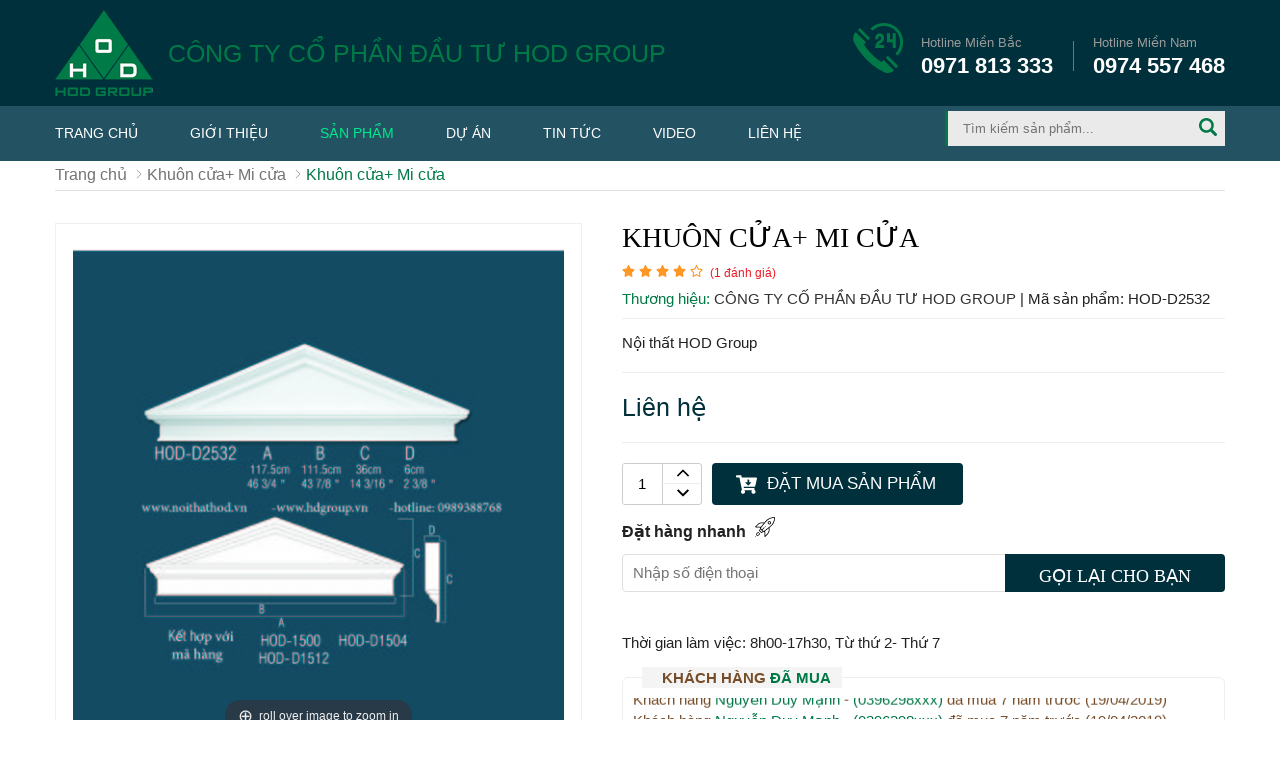

--- FILE ---
content_type: text/html; charset=UTF-8
request_url: https://noithathod.vn/khuon-cua-mi-cua-9-p280.html
body_size: 74653
content:
		<!DOCTYPE html>
		<html lang="vi" prefix="og: http://ogp.me/ns#">		
		<head id="Head1" prefix="og: http://ogp.me/ns# fb:http://ogp.me/ns/fb# article:http://ogp.me/ns/article#">
		<meta http-equiv="Content-Type" content="text/html; charset=utf-8" />
		<meta http-equiv="Cache-control" content="public">
		<title>Khuôn cửa+ Mi cửa</title>
		<meta name="description" content="Công Ty Cổ Phần Đầu Tư Hod Group xin chân thành cảm ơn sự quan tâm của quý khách hàng đến sản phẩm của chúng tôi. Là đơn vị hoạt động trong lĩnh vực cung cấp và thi..." />
		<meta name="keywords" content="Khuôn cửa+ Mi cửa" />
		<meta name="COPYRIGHT" content="https://noithathod.vn/" />
		<meta name="DEVELOPER" content="Phạm Huy - robocon20062007@gmail.com" />
		<meta name="dc.language" content="VN" />
		<meta name="dc.source" content="https://noithathod.vn/" />
		<meta name="dc.relation" content="https://noithathod.vn/" />
		<meta name="dc.title" content="Khuôn cửa+ Mi cửa" />
		<meta name="dc.keywords" content="Khuôn cửa+ Mi cửa" />
		<meta name="dc.subject" content="Khuôn cửa+ Mi cửa" />
		<meta name="dc.description" content="Công Ty Cổ Phần Đầu Tư Hod Group xin chân thành cảm ơn sự quan tâm của quý khách hàng đến sản phẩm của chúng tôi. Là đơn vị hoạt động trong lĩnh vực cung cấp và thi..." />
    		<link rel="author" href="https://noithathod.vn/" />
    				<meta property="og:type" content="website" />
			    	    
			<meta property="og:site_name" content="">        
			<meta property="og:locale" content="vi_VN" />
			<meta property="og:title" content="Khuôn cửa+ Mi cửa"/>
			<meta property="og:url"  content="https://noithathod.vn/khuon-cua-mi-cua-9-p280.html" /> 
			<meta property="og:description"  content="Công Ty Cổ Phần Đầu Tư Hod Group xin chân thành cảm ơn sự quan tâm của quý khách hàng đến sản phẩm của chúng tôi. Là đơn vị hoạt động trong lĩnh vực cung cấp và thi..." />
		<meta property="fb:app_id" content="647558742055251" />
		<meta property="fb:admins" content="647558742055251"/>
		<meta property="og:type" content="website" />
			<!-- <link rel="manifest" href='' /> -->
			<meta name="theme-color" content="#fff" />

			
					<meta http-equiv="Content-Security-Policy" content="upgrade-insecure-requests">
		
								<link rel="canonical" href="https://noithathod.vn/khuon-cua-mi-cua-9-p280.html">
			<meta content="INDEX,FOLLOW" name="robots" />
			<meta name="googlebot" content="index,follow" />
			
		<!--<meta property="fb:admins" content="651422754875589"/>-->
		
					<link type='image/x-icon'	href='https://noithathod.vn/favicon.ico' rel='icon' />
			<meta name="viewport" content="width=device-width, initial-scale=1, maximum-scale=1">
			<meta name="geo.placename" content="H&agrave; Nội" />
			<meta name="geo.region" content="VN-HN" />
			<meta name="geo.position" content="21;105.83" />
			<meta name="ICBM" content="21, 105.83" />
									
			<style amp-custom>:root{--main-color: #007947;--extra-color: #00303b;--black-color: #23232B}.image_template{left:-8px;position:absolute;top:0;display:none}.wrapper{opacity:06}html{color:#222222}body,div,dl,dt,dd,ul,ol,li,h1,h2,h3,h4,h5,h6,pre,code,form,legend,input,button,textarea,p,blockquote{margin:0;padding:0}body{font-family:Helvetica,Arial,'DejaVu Sans','Liberation Sans',Freesans,sans-serif;margin:0;padding:0;font-size:15px;max-width:100%}.fieldset{margin:0;padding:10px}th,td{margin:0}a{color:#333;font-weight:normal;text-decoration:none;-moz-transition:all 0.2s ease-in 0;-webkit-transition:all 0.2s ease-in;-webkit-transition-delay:0;transition:all 0.2s ease-in 0}a:hover{text-decoration:none;color:var(--main-color)}table{border-collapse:collapse;border-spacing:0}.red,.label_error{color:red}.redborder{border:1px solid red}.bold,strong,b{font-weight:bold}img{border:0;max-width:100%;transition:0.9s}address,caption,cite,code,dfn,em,th,var,optgroup{font-style:inherit;font-weight:inherit}del,ins{text-decoration:none}li{list-style:none}caption,th{text-align:left}h1,h2,h3,h4,h5,h6{font-size:100%;font-weight:bold}q:before,q:after{content:''}abbr,acronym{border:0;font-variant:normal}sup{vertical-align:baseline}sub{vertical-align:baseline}legend{color:#000000;font-weight:bold;padding:0 8px}figure{margin:0}.description{line-height:24px}.description figure{margin:10px 0;text-align:center}.description figure figcaption{font-style:italic}.description ul li{padding-left:29px;position:relative}.description em,.description i{font-style:italic}.description h2,.description h3,.description h4,.description p,.description div{margin-top:15px}.description a{color:#ff8b00}.description img{max-width:100%;height:auto !important;border:1px solid rgba(243,243,243,0.8)}.figcaption{font-style:italic}input,button,textarea,select,optgroup,option{font-family:inherit;font-size:inherit;font-style:inherit;font-weight:inherit}input,button,textarea,select{*font-size:100%}select,input,button,textarea,button{font:99% verdana, arial, helvetica, clean, sans-serif}table{font:100%;border-collapse:collapse}pre,code,kbd,samp,tt{font-family:monospace;*font-size:108%;line-height:100%}.clear,.clearfix{clear:both}.cls::after{content:'';display:block;clear:both}.hidden,.hide,.hiden{display:none}@media all and (max-width: 600px){.hide2{display:none}}.fl{float:left}.fr{float:right}.cf::after{clear:both;content:"";display:block;height:0;visibility:hidden}strong,b{font-weight:600;font-family:Helvetica}.benmarch{display:none}.pagination{text-align:center;margin-top:20px;margin-bottom:30px}.pagination .current{color:var(--main-color);display:inline-block;font-size:20px;margin-right:4px;padding:5px 11px}.pagination a,.pagination b{color:#4C4C4C;display:inline-block;font-size:20px;margin-right:4px;padding:5px 11px;text-decoration:none}.pagination a:hover,.pagination b:hover{color:var(--main-color);-webkit-transition:0.15s ease-in-out all;transition:0.15s ease-in-out all}.pagination .pre-page,.pagination .next-page,.pagination .first-page,.pagination .last-page{text-indent:-99999px}.first-page,.last-page{display:none !important}.next-page{background:url("https://noithathod.vn/templates/hod/images/page_next.png") no-repeat scroll center center #f8f8f8 !important;padding:5px 15px 5px !important}.pre-page{background:url("https://noithathod.vn/templates/hod/images/page_previous.png") no-repeat scroll center center #f8f8f8 !important;padding:5px 15px 5px !important}.next-page:hover{background:url("https://noithathod.vn/templates/hod/images/page_next.png") no-repeat scroll center center var(--main-color) !important;-webkit-transition:0.15s ease-in-out all;transition:0.15s ease-in-out all}.pre-page:hover{background:url("https://noithathod.vn/templates/hod/images/page_previous.png") no-repeat scroll center center var(--main-color) !important;-webkit-transition:0.15s ease-in-out all;transition:0.15s ease-in-out all}.left{float:left}.right{float:right}.lazy{opacity:0;transition:all 300ms ease-in-out}.after-lazy{opacity:1;display:inline-block !important}.page_title{position:relative;margin-bottom:30px;padding-right:10px;padding-bottom:15px;border-bottom:1px dotted #d6d6d6}@media all and (max-width: 600px){.page_title{margin-bottom:20px}}.page_title::before{background-size:100% 100%;transition:0.5s;height:20px;position:absolute;left:0px;top:3px;width:50px}.page_title span{font-size:20px;text-transform:uppercase;color:#000;text-decoration:none;font-family:Helvetica;margin-left:0;transition:0.5s;-moz-transition:0.5s;-webkit-transition:0.5s;-o-transition:0.5s}.page_title h1{font-weight:normal}.fr{float:right}.fl{float:left}.benmarch{display:none}.hide{display:none}.submit_bt,.reset_bt{padding:5px 14px;border-radius:4px;font-size:15px;cursor:pointer}.submit_bt{border:1px solid #ED1C24;background:#ED1C24;color:#FFF}.submit_bt:hover{border:1px solid #C90008;background:#C90008}.reset_bt{border:1px solid #b3b1b1;background:#f9f9f9;color:#000}.reset_bt:hover{border:1px solid #b3b1b1;background:#cecdcd}.redborder{border-color:#ED1C24 !important}.container{width:1170px;max-width:100%;box-sizing:border-box;margin:0 auto}@media screen and (max-width: 1200px){.container{padding-left:10px;padding-right:10px}.container .container{padding:0}}.container3{width:1270px;max-width:100%;box-sizing:border-box;margin:0 auto}@media screen and (max-width: 1270px){.container3{padding-left:10px;padding-right:10px}}.scroll_bar::-webkit-scrollbar-track{border-radius:10px;background-color:#EBEBEB}.scroll_bar::-webkit-scrollbar{width:8px;background-color:#EBEBEB;border-radius:10px}.scroll_bar::-webkit-scrollbar-thumb{border-radius:10px;background:url("https://noithathod.vn/templates/hod/images/bg_scrollbar.png") no-repeat scroll center center var(--main-color);border:1px solid #EBEBEB}.wrapper_top{background:#C90008}.wrapper_top .inner_wrapper_top{margin:0 auto;max-width:100%}.wrapper_top_content{float:right}.wrapper_top_content>div{float:right}.wrapper_top #calculation_power{background:url("https://noithathod.vn/templates/hod/images/icon_air_condition.png") no-repeat scroll 0 center}.wrapper_top #download_quote{background:url(https://noithathod.vn/templates/hod/images/icon_dowloadr.png) no-repeat scroll 0px 9px;padding-left:22px}.wrapper_top .logs{background:url(https://noithathod.vn/templates/hod/images/member.png) no-repeat scroll 0px 9px;padding-left:22px}.wrapper_top .logs font{color:#ffcaca}#camera_vidic{background:url(https://noithathod.vn/templates/hod/images/camera.png) no-repeat scroll 0px 8px;padding-left:25px}.wrapper_top #calculation_power a,.wrapper_top #download_quote a,#camera_vidic a,.logs a{font-size:14px;color:#848484}.logs>span{color:rgba(0,0,0,0.14);font-size:14px;padding:4px}.wrapper_top .wrapper_top_content>div a:hover{color:#e2e2e2 !important;text-decoration:none}.search_header{width:210px;margin:0 auto;display:inline-block;position:absolute;right:0;top:13px}.log_wrapper{position:relative;padding-left:47px;margin-right:100px}.log_wrapper:before{position:absolute;top:2px;left:0;width:35px;height:35px;content:"\f007";font:normal normal normal 14px/1 FontAwesome;font-size:19px;border:1px solid #EEEEEE;border-radius:50%;text-align:center;padding-top:7px;box-sizing:border-box;color:#FFF;background:var(--main-color);border:none}.log_wrapper:after{position:absolute;top:5px;right:-53px;height:31px;width:0;border-right:1px solid rgba(204,204,204,0.33);content:''}.rsp_navigation{display:none}.head{position:relative;min-height:105px;transition:all 0.25s cubic-bezier(0.55, 0, 0.1, 1)}@media all and (max-width: 990px){.head{min-height:60px}}.header_wrapper{transition:all 0.25s cubic-bezier(0.55, 0, 0.1, 1);z-index:99;width:100%}@media all and (max-width: 990px){.header_wrapper{min-height:45px}}.cb .block_title{text-align:center;text-transform:uppercase;font-size:28px;position:relative;padding-bottom:30px;font-weight:bold;color:#fff}.bg_black{background:#000}.pos3b{text-align:center;font-size:18px;margin-bottom:60px;margin-top:30px}@media all and (max-width: 800px){.pos3b{margin-bottom:40px;margin-top:40px}}.pos3b .container{padding:0 100px}@media all and (max-width: 600px){.pos3b .container{padding:0 10px}}.pos3b .block_title{padding-bottom:0;margin-bottom:8px;padding-top:0}@media all and (max-width: 800px){.pos3b .block_title{font-size:24px;margin-top:0px}}.pos3b .block_title:after{width:20px;left:calc(50% - 10px);height:3px;bottom:-45px}@media all and (max-width: 600px){.pos3b .block_title:after{bottom:-65px}}.pos3b h4{margin-bottom:40px;font-weight:normal;color:#555}@media all and (max-width: 600px){.pos3b h4{font-size:16px}}.pos3b p{color:#666;line-height:22px;font-size:16px}@media all and (max-width: 600px){.pos3b p{font-size:15px}}.pos3b .dowload{margin-top:30px}.pos3b .dowload a{font-size:13px;padding:5px 15px;border-radius:15px;border:1px solid var(--main-color);color:var(--main-color);margin:0 30px;position:relative;transition:0.5s;-moz-transition:0.5s;-webkit-transition:0.5s;-o-transition:0.5s}@media all and (max-width: 600px){.pos3b .dowload a{padding:5px 10px;margin:0 15px}}.pos3b .dowload a:hover{background:var(--main-color);color:#fff}.pos3b .dowload a:first-child:after{content:"";width:1px;height:20px;background:#848484;position:absolute;top:2px;right:-31px}@media all and (max-width: 600px){.pos3b .dowload a:first-child:after{right:-19px}}.header{position:relative;margin:0 auto;max-width:100%;background:var(--extra-color)}@media all and (max-width: 990px){.header{text-align:center;z-index:9999;transition:0.5s;-moz-transition:0.5s;-webkit-transition:0.5s;-o-transition:0.5s}}.header .clear{margin:0 !important}.top_menu{float:left}.search_home{position:relative;float:right}@media all and (max-width: 1190px){.search_home{position:absolute;right:10px;top:105px}}.shome_scroll{top:6px}.header_slide{position:relative}@media all and (min-width: 1190px){.header_slide{min-height:45px}}.header_slide .header_wrapper{position:absolute;width:100%;top:0px;background:#235363}.header .hotline{float:right;position:relative}@media all and (max-width: 990px){.header .hotline{display:none}}.header .hotline svg{width:50px;height:50px;fill:var(--main-color);position:absolute;left:-48px;top:23px}.header .hotline a{float:right;color:#fff;font-weight:bold;font-size:22px;margin:27px 0;padding:0 20px}.header .hotline a span{font-size:13px;color:#9a9a9a;font-weight:normal}.header .hotline .hotline2{padding-right:0;position:relative}.header .hotline .hotline2:before{width:1px;height:30px;content:'';background:#757575;position:absolute;left:0;top:14px}.top_hotline .incon-support{float:left;display:inline-block;margin-right:10px;margin-top:8px}@media screen and (max-width: 345px){.top_hotline .incon-support{display:none}}.top_hotline .content-right{float:right;display:inline-block;margin-top:15px}.top_hotline .content-right .phone{color:red;font-size:16px}.shopcart{margin-top:10px}.wrapper_content{background-repeat:no-repeat;background-size:100% 300px}@media all and (max-width: 1000px){.home_2{margin-top:30px}}.home_2 .block_title{position:absolute;left:80px;z-index:9}@media all and (max-width: 1000px){.home_2 .block_title{position:inherit;text-align:center;margin-bottom:15px}}.home_2 .block_title span{font-family:Helvetica;text-align:center;color:#000;font-size:28px;position:relative;padding-top:0px;margin-bottom:30px}.home_p0{position:relative}.home_p0 .block_title{text-align:center;position:absolute;top:calc(50% - 60px);color:#fff;width:100%;z-index:1;font-size:35px;transform:translate(0%, -50%)}.home_p0 .block_title:after{display:none}@media all and (max-width: 990px){.home_p0 .block_title{top:calc(50% - 30px);font-size:25px}}@media all and (max-width: 500px){.home_p0 .block_title{top:calc(50% - 20px);font-size:22px}}.home_p0 .breadcrumb{position:absolute;top:52%;left:50%;transform:translate(-50%, -50%);border-bottom:none;width:100%;display:block;text-align:center}@media all and (max-width: 500px){.home_p0 .breadcrumb{top:40%}}.home_p0 .breadcrumb li:last-child a{color:var(--main-color)}.home_p0 .breadcrumb .breadcrumb__item a{color:#fff;font-size:20px}.home_p0 .breadcrumb .breadcrumb__item{font-size:20px}.pos1 .block_title,.pos7 .block_title,.pos10b .block_title{text-align:center}.pos1 .block_title:after,.pos7 .block_title:after,.pos10b .block_title:after{display:none}.pos10b .container{padding-bottom:50px;border-bottom:1px #ededed dashed}@media all and (max-width: 420px){.pos10b .container{padding-bottom:20px}}.pos1{padding:50px 0px 35px}@media all and (max-width: 600px){.pos1{padding:30px 0px 25px}}@media all and (max-width: 420px){.pos1{padding:30px 0px 10px}}.pos7 .block_title{margin-bottom:35px}.pos7-8{margin-bottom:50px}.pos7-8 .container{border-top:1px dashed #ededed;border-bottom:1px dashed #ededed;padding:50px 0px 40px}@media all and (max-width: 1200px){.pos7-8 .container{padding:50px 10px 40px}}@media all and (max-width: 600px){.pos7-8 .container{padding:30px 10px 20px}}@media all and (max-width: 600px){.pos7-8{margin-bottom:30px}}.pos2b{position:relative;overflow:hidden;padding:150px 0px 100px;margin-top:-150px}.pos2b:after{content:"";position:absolute;width:80%;height:80%;right:0px;background:#fcfdfd;top:46%;z-index:-1;box-sizing:border-box;transform:rotate(45deg) translate(23%, -50%);left:50%;border-radius:70px}@media all and (max-width: 800px){.pos2b{margin-top:-235px;padding:150px 0px 0px}}.h_bottom{margin-top:40px}@media all and (max-width: 750px){.h_bottom{margin-top:20px;margin-bottom:20px}}@media all and (max-width: 600px){.h_bottom{padding-bottom:0}}.h_bottom .h_bottom_l{width:70%;float:left;padding-right:40px;box-sizing:border-box;border-right:1px dotted #d6d6d6}@media all and (max-width: 800px){.h_bottom .h_bottom_l{padding-right:20px}}@media all and (max-width: 750px){.h_bottom .h_bottom_l{width:100%;padding-right:10px;padding-right:0px;border-right:none;margin-bottom:15px}}.h_bottom .h_bottom_l .block_title{text-align:left;margin-bottom:12px}.h_bottom .h_bottom_l .block_title::after{width:25px;height:3px;background:var(--main-color);position:absolute;left:0;bottom:-6px}.h_bottom .h_bottom_r{width:30%;float:left;padding-left:40px;box-sizing:border-box}.h_bottom .h_bottom_r .block_title{font-size:18px}@media all and (max-width: 800px){.h_bottom .h_bottom_r{padding-left:20px}}@media all and (max-width: 750px){.h_bottom .h_bottom_r{width:100%;padding-left:0px;margin-top:20px}.h_bottom .h_bottom_r .share_fast{width:calc(50% - 10px);margin-right:10px;float:left}}@media all and (max-width: 750px) and (max-width: 600px){.h_bottom .h_bottom_r .share_fast{width:100%;margin-right:0;float:none;margin-bottom:20px}}@media all and (max-width: 750px){.h_bottom .h_bottom_r .home_pos_1{width:50%;float:left}}@media all and (max-width: 750px) and (max-width: 600px){.h_bottom .h_bottom_r .home_pos_1{width:100%;margin-right:0;float:none}}@media all and (max-width: 500px){.h_bottom .h_bottom_r{margin-top:0px}}.pos4{background-repeat:no-repeat;box-sizing:border-box;overflow:hidden;padding-top:40px}.pos4 .block_title{text-align:center;color:#000;font-size:28px;position:relative;margin-bottom:60px}.pos4 .block_title span{line-height:35px;font-size:16px;text-transform:none;color:#555;font-weight:normal}.pos4 .block_title font{color:var(--main-color);font-size:28px;text-transform:uppercase;line-height:32px;font-weight:bold}.pos4 .block_title::after{content:'';width:50px;bottom:-15px;left:calc(50% - 25px)}@media all and (max-width: 800px){.pos4 .block_title{font-size:18px;padding-top:20px;margin-bottom:30px}.pos4 .block_title span{line-height:25px}}@media all and (max-width: 800px){.pos4 .block_title{font-size:14px;padding-top:20px}.pos4 .block_title font{font-size:22px}.pos4 .block_title span{line-height:22px;font-size:14px}.pos4 .block_title::after{bottom:-12px}}@media all and (max-width: 600px){.pos4 .block_title font{font-size:18px}}@media all and (max-width: 736px){.pos4{padding-top:0px}}.pos7b{padding:10px 0 15px}.pos7b .sum{font-size:15px;color:#909090;font-style:italic;text-align:center;text-transform:none;margin-bottom:10px}.pos5 .block_title{text-align:left;color:#000;font-size:28px;position:relative;margin-bottom:30px}.pos5 .block_title a{color:#000}.pos5 .block_title::after{bottom:2px;left:0}@media all and (max-width: 800px){.pos5 .block_title{font-size:18px}}@media all and (max-width: 600px){.pos5 .block_title{font-size:22px}}.h_bottom_r .block_title{text-align:left;color:#000;font-size:25px;position:relative;margin-bottom:35px;padding-bottom:0px;text-transform:uppercase;padding-top:0px}@media all and (max-width: 600px){.h_bottom_r .block_title{margin-bottom:25px}}.h_bottom_r .block_title::after{width:25px;height:3px;background:var(--main-color);position:absolute;left:0;bottom:-6px}.header .logo{margin-top:10px;display:block;float:left;margin-bottom:10px}@media all and (min-width: 1000px){.header .logo img{float:left}}.header .logo span{line-height:86px;float:left;margin-left:15px;text-transform:uppercase;color:var(--main-color);font-size:25px}@media all and (max-width: 1024px){.header .logo span{font-size:15px}}@media all and (max-width: 990px){.header .logo span{display:none}}.header .logo_scroll{transform:translate(-10px, -7px) scale(0.6);margin-top:10px;margin-bottom:5px;height:40px}.logo_img_small{display:none}.header .shopcart{position:relative;padding-top:0px;float:right;text-align:right}.js_modal .mask-popup{position:fixed;top:0;bottom:0;left:0;width:100%;background-color:rgba(0,0,0,0.6);z-index:-99;transform:scale(1.3);opacity:0;transform-origin:center;transition:0.7s ease-in-out}.js_modal .mask-popup.active{z-index:999999999;opacity:1;transform:scale(1);transition:0.7s ease-in-out}.js_modal .popup-select{width:1100px;max-width:100%;background-color:#f1f1f1;position:absolute;left:50%;top:50%;transform:translateX(-50%) translateY(-50%);overflow:hidden}@media all and (max-width: 1000px){.js_modal .popup-select{left:0;top:20px;transform:translateX(0) translateY(0)}}.js_modal .popup-select .header_poup{background-color:var(--main-color);padding:12px 10px;position:relative}.js_modal .popup-select .header_poup h4{color:#fff;font-weight:bold;font-size:22px;text-align:left}.js_modal .popup-select .header_poup .close-popup{position:absolute;top:13px;right:13px}.js_modal .popup-select .header_poup .close-popup svg{width:24px;height:24px;fill:#fff;cursor:pointer}.pos910{margin-top:50px;display:flex}@media all and (max-width: 950px){.pos910{display:block;margin-top:30px}.pos910 .container_l{width:100%}.pos910 .container_r{width:100%}}.pos910 .block_title{text-align:center;font-size:28px;position:relative;padding-top:0px}@media all and (max-width: 600px){.pos910 .block_title{margin-bottom:0px}}.pos910 .block_title::after{width:26px;height:3px;background:var(--main-color);position:absolute;left:calc(50% - 13px);bottom:0}.container_l{width:585px;float:right;max-width:100%}@media all and (max-width: 1200px){.container_l{padding:0 10px;box-sizing:border-box}}.container_r{width:585px;float:left;max-width:100%}@media all and (max-width: 1200px){.container_r{padding:0 10px;box-sizing:border-box}}.p50{width:50%;float:left}@media all and (max-width: 950px){.p50{width:100%}}.pos9 .block_title{text-align:left;border-bottom:2px solid #ddd;padding-bottom:10px}.pos9 .block_title:after{display:none}.pos10{margin:30px 0 0;background:var(--main-color);max-height:625px;overflow:hidden}@media all and (max-width: 800px){.pos10{margin:20px 0 0;max-height:none}}@media all and (max-width: 0px){.pos10{max-height:none}}.pos10 .block_title{padding-top:0;font-size:28px;margin-bottom:35px}@media all and (max-width: 800px){.pos10 .block_title{margin-bottom:20px;font-size:20px}}@media all and (max-width: 950px){.pos10{padding:10px 0}}.home_1 .container{position:relative;padding:30px 0;border-top:1px solid #eee}@media all and (max-width: 1200px){.home_1 .container{padding:20px 10px}}.home_1 .container .block_testimonials .block_title{position:absolute;font-size:28px;padding-top:0px}@media all and (min-width: 600px){.home_1 .container .block_testimonials .block_title:after{left:0}}@media all and (max-width: 600px){.home_1 .container .block_testimonials .block_title{position:relative}}.hotline ul li span{display:table-cell}.hotline ul li a{display:table-cell;padding-left:10px;display:table-cell;vertical-align:middle}.hotline ul li:first-child{color:#ED1C24;margin-bottom:6px}.hotline ul li:last-child{color:#0084CA}.hotline ul li:first-child a{color:#ED1C24}.hotline ul li.zalo a{color:#009DFF;margin-top:2px;line-height:18px}.hotline ul li.zalo span{background:#009DFF;color:#FFF;font-size:9px;text-align:center;padding:4px 0px 5px 1px;border-radius:3px;font-weight:bold;font-style:normal}.hotline ul li.phone span i{font-size:22px}.log_wrapper>span{font-weight:bold;display:block;font-size:14px;text-align:left;margin-bottom:0px;font-family:HelveticaBold}.navigation_main_wrapper{background:#FFF;width:100%;z-index:100;transition:all 0.8s cubic-bezier(0.55, 0, 0.1, 1);border-bottom:1px solid #e0e0e0}.navigation_main{margin:0 auto;max-width:100%;width:1170px;position:relative}.navigation_main .top_menu{width:calc(100% - 280px);float:left}.navigation_main .top_hotline{width:218px;float:right}.navigation_main .top_hotline .incon-support{display:inline-block;float:left;padding:6px}.navigation_main .top_hotline .content-right{font-size:13px;color:#ff0202;font-family:HelveticaBold;padding:4px 0px;float:right}@media screen and (max-width: 420px){.navigation_main .top_hotline{width:200px}.navigation_main .top_hotline .incon-support svg{width:27px;height:27px}.navigation_main .top_hotline .content-right{font-family:Helvetica;font-size:12px}}.product_menu{position:relative;float:left;margin-right:12px}.banner1,.banner2{margin:65px 0}@media all and (max-width: 800px){.banner1,.banner2{margin:20px 0 40px}}.banner2 .container{background:#f6f6f6}@media all and (max-width: 500px){.banner2 .container{background:var(--main-color)}}.banner2 .top{display:flex;flex-wrap:wrap;overflow:hidden}.banner2 .top>div{float:left}.banner2 .top-logo{margin-right:20px;width:calc(30% - 20px);background:var(--main-color);text-align:center;position:relative}@media all and (max-width: 1150px){.banner2 .top-logo{width:calc(40% - 20px)}}@media all and (max-width: 700px){.banner2 .top-logo{width:100%;margin-right:0px;height:100px}}@media all and (max-width: 500px){.banner2 .top-logo{display:none}}.banner2 .top-logo img{position:absolute;top:50%;left:60%;transform:translate(-50%, -50%);z-index:22}@media all and (max-width: 700px){.banner2 .top-logo img{left:50%}}.banner2 .top-logo:after{width:180px;height:180px;position:absolute;top:-24px;right:-30px;content:'';background:var(--main-color);-webkit-clip-path:circle(50% at 50% 50%);clip-path:circle(50% at 50% 50%)}@media all and (max-width: 700px){.banner2 .top-logo:after{display:none}}.banner2 .top-center{text-align:center;font-size:28px;text-transform:uppercase;font-weight:bold;padding-top:10px;width:35%;padding-left:20px;box-sizing:border-box}@media all and (max-width: 1150px){.banner2 .top-center{width:60%}}@media all and (max-width: 700px){.banner2 .top-center{width:100%;padding-bottom:10px}}@media all and (max-width: 500px){.banner2 .top-center{font-size:25px;color:#fff}}.banner2 .top-center span{font-size:42px}@media all and (max-width: 500px){.banner2 .top-center span{font-size:35px;color:#fff}}.banner2 .top-center span>font{color:var(--main-color);font-family:initial;font-size:60px}@media all and (max-width: 500px){.banner2 .top-center span>font{font-size:45px;color:#000}}.banner2 .top-right{padding:20px;box-sizing:border-box;font-size:15px;line-height:22px;width:35%}@media all and (max-width: 1150px){.banner2 .top-right{display:none}}.banner2 .view{background:#252525;text-align:center;padding:5px 0}@media all and (max-width: 500px){.banner2 .view{margin:0 -10px}}.banner2 .view a{color:#fff;font-size:18px;transition:0.5s;-moz-transition:0.5s;-webkit-transition:0.5s;-o-transition:0.5s}.banner2 .view a:hover{color:var(--main-color)}.banner2 .view a span{font-size:20px;letter-spacing:-10px;margin-right:10px}@media all and (max-width: 750px){.banner2{margin-top:0}}.project_cat .cat-title::before{background-image:url("https://noithathod.vn/templates/hod/images/bg_tit.png");background-size:100% 100%}.hit_share_handmade a{display:inline-block;box-sizing:border-box;text-align:center;margin-right:15px}.hit_share_handmade a:hover img{opacity:0.8}.breadcrumbs{background:none repeat scroll 0 0 #FFFFFF;padding:2px 0}.breadcrumbs .container{border-bottom:1px solid #e0e0e0}.main_top{margin-bottom:30px;padding-top:35px}@media screen and (max-width: 680px){.main_top{padding-top:10px;margin-bottom:20px}}.main_top .banners-absolute_title{margin:0 -9px 0 -9px}.list-baner-home-1{display:flex;margin-bottom:35px;margin-left:-10px;margin-right:-10px}.list-baner-home-1 .banner-home{width:calc(100% / 3);float:left;text-align:center;padding:0px 10px;box-sizing:border-box}.list-baner-home-2{display:flex;margin-left:-10px;margin-right:-10px}.list-baner-home-2 .banner-home{width:50%;float:left;text-align:center;padding:0px 10px;box-sizing:border-box}@media screen and (max-width: 600px){.list-baner-home-2{margin-left:-5px;margin-right:-5px}.list-baner-home-2 .banner-home{padding:0px 5px}}.banner-home4{box-sizing:border-box;border:1px solid #eee;display:none}.block_products_tabs,.pos_mixed,.block_products_home,.banner-home4,.list-baner-home-2{margin-bottom:30px}@media screen and (max-width: 800px){.block_products_tabs,.pos_mixed,.block_products_home,.banner-home4,.list-baner-home-2{margin-bottom:10px}}.pos7-8 .pos7{width:calc(50% - 15px);float:left}.pos7-8 .pos8{width:calc(50% - 15px);float:right}@media screen and (max-width: 800px){.pos7-8 .pos7{width:100%;float:none;margin-bottom:15px}.pos7-8 .pos8{width:100%;float:none}}.pos_mixed_left{float:left;width:calc(50% - 15px);margin-right:15px}@media screen and (max-width: 1000px){.pos_mixed_left{float:none;width:100%;margin-right:0px}}.pos_mixed_right{float:right;width:calc(50% - 15px);margin-left:15px}@media screen and (max-width: 1000px){.pos_mixed_right{float:none;width:100%;margin-left:0px}}.block_title{font-size:25px;text-transform:uppercase;text-align:center;color:#000;text-decoration:none;margin-bottom:30px;position:relative;font-weight:bold}@media all and (max-width: 1024px){.block_title{font-size:22px}}@media all and (max-width: 600px){.block_title{font-size:18px}}@media all and (max-width: 420px){.block_title{margin-bottom:20px}}.block_title:after{content:'';width:44px;height:2px;position:absolute;bottom:1px;left:calc(50% - 22px);background:var(--main-color);background-size:100% 100%}.field_name{font-size:16px;text-transform:uppercase;font-weight:bold;color:#333;text-decoration:none;font-family:Helvetica;padding:20px 0px 10px}.main_wrapper{margin-top:30px;padding-bottom:30px}.main_wrapper_home{margin-top:0px !important;padding:0px !important}.main_wrapper .left{float:left;width:calc( 23% - 30px);margin-right:30px}.main_wrapper .left .block_title{font-size:20px;color:var(--main-color);font-family:Helvetica;padding:0px 10px 10px 0;text-align:left;font-weight:bold;position:relative;margin-bottom:10px;padding-right:10px;padding-bottom:15px;border-bottom:1px dotted #d6d6d6}.main_wrapper .left .block_title:after{display:none}.main_wrapper .right{float:right;margin:0px 0;width:calc( 25% - 15px);box-sizing:border-box}.main_wrapper .main-area{margin:0;width:calc(75% - 15px);position:relative;padding:0}@media screen and (max-width: 900px){.main_wrapper .main-area{float:none;margin-bottom:70px;width:100%}}.main_wrapper .right .block .block_title,.main_wrapper .right .block .field_name{font-size:20px;color:var(--main-color);padding:0px 10px 10px 0;margin-bottom:10px;text-align:left;font-weight:bold;position:relative;margin-bottom:12px;padding-right:10px;padding-bottom:15px;border-bottom:1px dotted #d6d6d6;padding-left:10px}.main_wrapper .right .block .block_title::before,.main_wrapper .right .block .field_name::before{width:4px;height:18px;background:var(--main-color);position:absolute;bottom:2px;left:0px}.main_wrapper .right .block .block_title::after,.main_wrapper .right .block .field_name::after{display:none}@media screen and (max-width: 900px){.main_wrapper .left{width:100%;float:none}.main_wrapper .right{width:100%;float:none}.main_wrapper{width:100%;float:none;margin-top:20px;padding-bottom:20px}.main_wrapper .main-area{float:none;margin-bottom:20px;margin-top:20px;width:100%}}.pos55b{background:#f8f8f8}.pos55b .pos5{width:calc(50% - 15px);float:left;margin-right:30px;padding-bottom:40px}@media all and (max-width: 600px){.pos55b .pos5{width:100%;margin-right:0}}.pos55b .pos5b{width:50%;float:left;width:calc(50% - 15px)}@media all and (max-width: 600px){.pos55b .pos5b{width:100%;margin-right:0}}.pos55b .pos5b .block_title{text-align:left;margin-bottom:30px}.pos55b .pos5b .block_title:after{left:0;bottom:2px}.main_wrapper .main-area .breadcrumbs_2{padding:8px 0}.main_wrapper .main-area .top_content{margin:12px 0}.block-other{margin-bottom:10px}.footer{margin-top:0px;background:#00303b;color:#fff;font-size:14px}.footer a{color:#333}.footer a:hover{color:var(--main-color);text-decoration:none}.footer_inner{margin:0 auto;max-width:100%;overflow:hidden}.footer_inner>div{box-sizing:border-box}.footer .footer_inner .left{float:left;padding:35px 35px 0 0;width:35%;box-sizing:border-box;color:#dadada}.footer .footer_inner .left h3{text-transform:uppercase;font-size:22px;position:relative;padding-bottom:10px}@media all and (max-width: 600px){.footer .footer_inner .left{padding:15px 0}}.footer .footer_inner .left a{color:var(--main-color)}.footer .footer_inner .left p{line-height:20px;margin-bottom:8px}@media all and (max-width: 600px){.footer .footer_inner .left p{line-height:22px;margin-bottom:10px}}.footer .footer_inner .left ul li{margin-bottom:7px;color:#333;box-sizing:border-box;overflow:hidden}.footer_right{width:25%;float:left;text-align:right;padding-top:35px}@media all and (max-width: 800px){.footer_right{width:50%;padding-top:5px;padding-bottom:10px}}.footer .footer_inner .left ul li.location,.footer .footer_inner .left ul li.email,.footer .footer_inner .left ul li.wb{background:url(https://noithathod.vn/templates/hod/images/location.png) no-repeat scroll left center transparent}.footer .footer_inner .left ul li.location{line-height:20px}.footer .footer_inner .left ul li.tel{background:url("https://noithathod.vn/templates/hod/images/phone.png") no-repeat scroll left center transparent}.footer .footer_inner .left ul li.fax{background:url("https://noithathod.vn/templates/hod/images/fax.png") no-repeat scroll left center transparent}.footer .footer_inner .left h3{margin-bottom:10px;color:#333;margin-left:0px}.navigation_sub .level0{width:50%;float:left;padding-right:10px;box-sizing:border-box}.footer .footer_inner .center{width:40%;padding:35px;padding-top:60px;box-sizing:border-box}@media all and (max-width: 600px){.footer .footer_inner .center{padding:5px 5px 10px}}.footer .footer_inner .center .center_bottom .giay_dki,.footer .footer_inner .center .center_bottom .giay_thongbao{padding:60px 0px 20px;padding-right:30px;width:50%;box-sizing:border-box;float:left}@media all and (max-width: 600px){.footer .footer_inner .center .center_bottom .giay_dki,.footer .footer_inner .center .center_bottom .giay_thongbao{padding:10px 0px 10px;margin-bottom:10px}}.footer .footer_inner .center .center_bottom .giay_phep{color:#dadada;font-size:13px;line-height:18px}@media screen and (max-width: 1200px){.footer .footer_inner .footer_r{width:100% !important;padding-top:10px !important;padding-bottom:20px}.footer .footer_inner .left{width:40%}.footer .footer_inner .center{width:50%;float:right}}.footer .footer_inner .footer_r{float:left;padding-top:35px;padding-top:60px;width:25%;box-sizing:border-box}.footer_r .block_title{text-transform:uppercase;margin-bottom:6px;display:block;border-bottom:0px;text-align:left;font-size:#fff;font-size:15px;font-weight:bold;color:#fff;padding-top:0;font-family:Helvetica}.footer_r .block_title:after{display:none}.address{margin-top:5px}.address svg{width:20px;height:20px;fill:var(--main-color);float:left;margin-right:5px}.address .dc{color:var(--main-color)}.footer .footer_inner .left h3{text-transform:uppercase;font-family:Helvetica;font-weight:bold;color:#fff;font-size:15px}@media screen and (max-width: 1200px){.footer .footer_inner .right{float:none;width:98%}.footer .introduction{display:none}}.footer2{line-height:22px}.footer2 hr{border-color:#C8C8C8 -moz-use-text-color #FFFFFF;border-style:solid none;border-width:1px medium}.design-by,.design-by a{color:#585858;text-align:right}#fixed-bar{margin:0;padding:0;z-index:100;right:0;transform:translate(-50%);display:none}@media all and (max-width: 600px){#fixed-bar{display:none !important}}#fixed-bar #bar-inner{height:50px;margin:0 10px 0 auto}#fixed-bar #bar-inner a{background:var(--main-color);opacity:0.5;display:block;text-decoration:none;-moz-transition:all 0.2s ease-in 0;-webkit-transition:all 0.2s ease-in;-webkit-transition-delay:0;transition:all 0.2s ease-in 0;width:42px;height:42px;text-align:center;line-height:42px;box-sizing:border-box;transition:0.5s;-moz-transition:0.5s;-webkit-transition:0.5s;-o-transition:0.5s}#fixed-bar #bar-inner a svg{width:20px;height:20px;margin-top:10px;fill:#fff;transition:0.5s;-moz-transition:0.5s;-webkit-transition:0.5s;-o-transition:0.5s}#fixed-bar:hover #bar-inner a{opacity:1}#fixed-bar:hover #bar-inner a svg{fill:#000}.box-promotion{background:url("https://noithathod.vn/templates/hod/images/box_overlay.png") repeat scroll 0 0 transparent;display:none;left:0;overflow:hidden;position:absolute;top:0;z-index:4999}.box-promotion-active{bottom:0;display:block;position:fixed;right:0;vertical-align:middle}.box-promotion-item{margin:0 auto;text-align:center}.box-promotion .box-promotion-item a.box-promotion-close{background:url("https://noithathod.vn/templates/hod/images/delete-large.png") no-repeat 0 0 transparent;cursor:pointer;height:72px;position:absolute;width:72px;z-index:5999}@media screen and (max-width: 768px){.box-promotion .box-promotion-item a.box-promotion-close{right:10px;top:3px}}.post-title{position:relative;margin-bottom:19px;background:#F4F4F4;padding-right:10px;border-bottom:2px solid var(--main-color);margin-left:23px}.post-title span{background:var(--main-color);padding:12px 11px;display:inline-block;position:relative;margin-left:0px;z-index:10;min-width:116px;text-align:center;webkit-transition:all .5s ease;-moz-transition:all .5s ease;-o-transition:all .5s ease;-ms-transition:all .5s ease;transition:all .5s ease;margin-top:-7px;font-size:15px;text-transform:uppercase;color:#FFF;text-decoration:none;font-family:HelveticaBold}.post-title span a{color:#FFF}.post-title span::before{content:'';position:absolute;width:0;height:0;border-style:solid;border-width:0px 0 46px 24px;border-color:transparent transparent var(--main-color) transparent;top:0px;left:-24px;webkit-transition:all .5s ease;-moz-transition:all .5s ease;-o-transition:all .5s ease;-ms-transition:all .5s ease;transition:all .5s ease}.post-title span:after{content:'';position:absolute;width:0;height:0;border-style:solid;border-width:46px 23px 0px 0px;border-color:var(--main-color) transparent transparent transparent;top:0px;right:-23px;z-index:10;webkit-transition:all .5s ease;-moz-transition:all .5s ease;-o-transition:all .5s ease;-ms-transition:all .5s ease;transition:all .5s ease}.suntory-alo-phone{background-color:transparent;cursor:pointer;height:120px;position:fixed;transition:visibility 0.5s ease 0s;width:120px;z-index:200000 !important;display:none;left:0px;bottom:-25px}.suntory-alo-ph-circle{animation:1.2s ease-in-out 0s normal none infinite running suntory-alo-circle-anim;background-color:transparent;border:2px solid rgba(30,30,30,0.4);border-radius:100%;height:100px;left:0px;opacity:0.1;position:absolute;top:0px;transform-origin:50% 50% 0;transition:all 0.5s ease 0s;width:100px}.suntory-alo-phone.suntory-alo-green .suntory-alo-ph-circle{border-color:#0067BE;opacity:1}.suntory-alo-ph-circle-fill{animation:2.3s ease-in-out 0s normal none infinite running suntory-alo-circle-fill-anim;border:2px solid transparent;border-radius:100%;height:70px;left:15px;position:absolute;top:15px;transform-origin:50% 50% 0;transition:all 0.5s ease 0s;width:70px}.suntory-alo-phone.suntory-alo-green .suntory-alo-ph-circle-fill{background-color:rgba(0,103,190,0.9)}.suntory-alo-ph-img-circle{border:2px solid transparent;border-radius:100%;height:50px;left:25px;position:absolute;top:25px;transform-origin:50% 50% 0;width:50px}.suntory-alo-phone.suntory-alo-green .suntory-alo-ph-img-circle{background-color:rgba(0,103,190,0.86)}.suntory-alo-ph-img-circle i{animation:1s ease-in-out 0s normal none infinite running suntory-alo-circle-img-anim;font-size:30px;line-height:50px;display:block;width:24px;height:30px;color:#b6af96;content:" ";position:absolute;top:11px;left:13px;background-position:-37px -165px;background-repeat:no-repeat}.fa-phone:before{position:absolute;top:0px;left:0;content:"\f095";font:normal normal normal 14px/1 FontAwesome;font-size:30px;border:1px solid #EEEEEE;text-align:center;box-sizing:border-box;color:#FFF;border:none}.description a{color:#00A7F4}.description a:hover{color:#057bb1}@keyframes suntory-alo-circle-anim{0%{opacity:0.1;transform:rotate(0deg) scale(0.5) skew(1deg)}30%{opacity:0.5;transform:rotate(0deg) scale(0.7) skew(1deg)}100%{opacity:0.6;transform:rotate(0deg) scale(1) skew(1deg)}}@keyframes suntory-alo-circle-img-anim{0%{transform:rotate(0deg) scale(1) skew(1deg)}10%{transform:rotate(-25deg) scale(1) skew(1deg)}20%{transform:rotate(25deg) scale(1) skew(1deg)}30%{transform:rotate(-25deg) scale(1) skew(1deg)}40%{transform:rotate(25deg) scale(1) skew(1deg)}50%{transform:rotate(0deg) scale(1) skew(1deg)}100%{transform:rotate(0deg) scale(1) skew(1deg)}}@keyframes suntory-alo-circle-fill-anim{0%{opacity:0.2;transform:rotate(0deg) scale(0.7) skew(1deg)}50%{opacity:0.2;transform:rotate(0deg) scale(1) skew(1deg)}100%{opacity:0.2;transform:rotate(0deg) scale(0.7) skew(1deg)}}@media only screen and (max-width: 650px){.suntory-alo-phone{display:block}}.comments{padding:20px}.clearfix:after{visibility:hidden;display:block;font-size:0;content:" ";clear:both;height:0}.clearfix{display:inline-block}* html .clearfix{height:1%}.clearfix{display:block}#uhchat{z-index:1 !important}@media screen and (max-width: 1050px){.log_wrapper{padding-left:47px;margin-right:60px}.log_wrapper:after{right:-33px}.wrapper_top_content{display:none}}@media screen and (max-width: 930px){.shopcart{display:inline-block;padding-left:0px !important;width:auto !important}.log_wrapper{margin-right:0}.log_wrapper:after{display:none}}@media screen and (max-width: 990px){#product_menu_ul .level_0:hover .highlight{opacity:0;visibility:hidden}}@media screen and (max-width: 990px){.header{min-height:60px}.search_header{float:right}.header .logo{margin-top:8px}.logo .logo_img{display:none}.logo .logo_img_small{display:inline-block}.tags.block_content,.copyring{display:none}.header>div{margin-top:0px}.header .logo{display:inline-block;float:none}.header .shopcart{display:none}.search_home{margin-top:0px;right:10px;position:absolute;top:20px}.top_menu{position:absolute;left:15px;margin-top:0;top:20px;width:50%}}.str_bot{background:#f8f8f8;padding:20px 0}.home_2{margin-top:40px}@media all and (max-width: 800px){.home_2{margin-top:20px}}@media screen and (max-width: 650px){.footer .footer_inner .center,.footer .footer_inner .left{width:100%}.navigation_sub{padding-left:0px;padding-top:0px}.navigation_sub .menu-bottom{margin-right:0px}.hotline>span>a{display:none}.hotline:hover>span{background:#FFF;position:absolute;right:8px;bottom:-94px;z-index:100;padding:8px;border:1px solid #EEE}.hotline:hover>span>a{display:block}.header .hotline{margin-right:6px;padding-right:0px}.logs{display:none}.log_wrapper>span{display:none}.header .hotline:after{display:none}.log_wrapper:hover .logs{position:absolute;right:0;width:145px;text-align:left;background:#FFF;z-index:100;border:1px solid #EEE;border-radius:0 0 4px 4px;padding:7px;display:block;bottom:-72px}.log_wrapper:hover .logs{display:inline}}@media screen and (max-width: 990px){.header .logo{margin-top:10px;margin-bottom:10px}}#subiz_desktop #subiz-bubble{top:16px;right:0px;position:relative;z-index:1000}.display_open{display:block !important}#modal_alert{position:fixed;background:rgba(0,0,0,0.75);z-index:99999;overflow-y:auto;width:100%;height:100%;top:0px;left:0px}.modal_alert_inner{width:350px;background:white;border-radius:2px;max-width:96%;margin:2% auto}.modal_alert_title{background:var(--main-color);color:#FFF;text-align:center;text-transform:uppercase;padding:7px 0;font-size:17px;position:relative;border-radius:2px 2px 0 0}.modal_alert_title .close{position:absolute;right:0px;padding:0px 10px 8px;top:0;color:#FFF;font-size:22px}.modal_alert_body{background:white;color:#616161;padding:20px;-moz-user-select:text;-khtml-user-select:text;-webkit-user-select:text;-o-user-select:text;user-select:text;border-bottom-left-radius:3px;border-bottom-right-radius:3px}.copyright{background:#00303b;padding-bottom:15px;padding-top:10px}.copyright a{color:#efefef69;font-size:12px}.copy-right{float:left;color:#dadada;font-size:13px}.logo_bni{margin-top:30px}@media all and (max-width: 800px){.logo_bni{margin-top:15px}}.info_product{background:#eee;padding:30px;text-align:justify;margin-bottom:40px;margin-top:20px}@media all and (max-width: 600px){.info_product{padding:10px}}.info_product h2{text-align:center;font-size:40px;font-family:myriad;font-weight:normal;margin-bottom:20px}@media all and (max-width: 600px){.info_product h2{font-size:25px}}.info_product h3{font-size:18px;font-family:myriad;font-weight:normal;text-transform:uppercase;padding:10px 0px}.info_product .str{padding:5px 20px}
/*# sourceMappingURL=template.css.map */
[data-aos][data-aos][data-aos-duration="50"],body[data-aos-duration="50"] [data-aos]{transition-duration:50ms}[data-aos][data-aos][data-aos-delay="50"],body[data-aos-delay="50"] [data-aos]{transition-delay:0}[data-aos][data-aos][data-aos-delay="50"].aos-animate,body[data-aos-delay="50"] [data-aos].aos-animate{transition-delay:50ms}[data-aos][data-aos][data-aos-duration="100"],body[data-aos-duration="100"] [data-aos]{transition-duration:.1s}[data-aos][data-aos][data-aos-delay="100"],body[data-aos-delay="100"] [data-aos]{transition-delay:0}[data-aos][data-aos][data-aos-delay="100"].aos-animate,body[data-aos-delay="100"] [data-aos].aos-animate{transition-delay:.1s}[data-aos][data-aos][data-aos-duration="150"],body[data-aos-duration="150"] [data-aos]{transition-duration:.15s}[data-aos][data-aos][data-aos-delay="150"],body[data-aos-delay="150"] [data-aos]{transition-delay:0}[data-aos][data-aos][data-aos-delay="150"].aos-animate,body[data-aos-delay="150"] [data-aos].aos-animate{transition-delay:.15s}[data-aos][data-aos][data-aos-duration="200"],body[data-aos-duration="200"] [data-aos]{transition-duration:.2s}[data-aos][data-aos][data-aos-delay="200"],body[data-aos-delay="200"] [data-aos]{transition-delay:0}[data-aos][data-aos][data-aos-delay="200"].aos-animate,body[data-aos-delay="200"] [data-aos].aos-animate{transition-delay:.2s}[data-aos][data-aos][data-aos-duration="250"],body[data-aos-duration="250"] [data-aos]{transition-duration:.25s}[data-aos][data-aos][data-aos-delay="250"],body[data-aos-delay="250"] [data-aos]{transition-delay:0}[data-aos][data-aos][data-aos-delay="250"].aos-animate,body[data-aos-delay="250"] [data-aos].aos-animate{transition-delay:.25s}[data-aos][data-aos][data-aos-duration="300"],body[data-aos-duration="300"] [data-aos]{transition-duration:.3s}[data-aos][data-aos][data-aos-delay="300"],body[data-aos-delay="300"] [data-aos]{transition-delay:0}[data-aos][data-aos][data-aos-delay="300"].aos-animate,body[data-aos-delay="300"] [data-aos].aos-animate{transition-delay:.3s}[data-aos][data-aos][data-aos-duration="350"],body[data-aos-duration="350"] [data-aos]{transition-duration:.35s}[data-aos][data-aos][data-aos-delay="350"],body[data-aos-delay="350"] [data-aos]{transition-delay:0}[data-aos][data-aos][data-aos-delay="350"].aos-animate,body[data-aos-delay="350"] [data-aos].aos-animate{transition-delay:.35s}[data-aos][data-aos][data-aos-duration="400"],body[data-aos-duration="400"] [data-aos]{transition-duration:.4s}[data-aos][data-aos][data-aos-delay="400"],body[data-aos-delay="400"] [data-aos]{transition-delay:0}[data-aos][data-aos][data-aos-delay="400"].aos-animate,body[data-aos-delay="400"] [data-aos].aos-animate{transition-delay:.4s}[data-aos][data-aos][data-aos-duration="450"],body[data-aos-duration="450"] [data-aos]{transition-duration:.45s}[data-aos][data-aos][data-aos-delay="450"],body[data-aos-delay="450"] [data-aos]{transition-delay:0}[data-aos][data-aos][data-aos-delay="450"].aos-animate,body[data-aos-delay="450"] [data-aos].aos-animate{transition-delay:.45s}[data-aos][data-aos][data-aos-duration="500"],body[data-aos-duration="500"] [data-aos]{transition-duration:.5s}[data-aos][data-aos][data-aos-delay="500"],body[data-aos-delay="500"] [data-aos]{transition-delay:0}[data-aos][data-aos][data-aos-delay="500"].aos-animate,body[data-aos-delay="500"] [data-aos].aos-animate{transition-delay:.5s}[data-aos][data-aos][data-aos-duration="550"],body[data-aos-duration="550"] [data-aos]{transition-duration:.55s}[data-aos][data-aos][data-aos-delay="550"],body[data-aos-delay="550"] [data-aos]{transition-delay:0}[data-aos][data-aos][data-aos-delay="550"].aos-animate,body[data-aos-delay="550"] [data-aos].aos-animate{transition-delay:.55s}[data-aos][data-aos][data-aos-duration="600"],body[data-aos-duration="600"] [data-aos]{transition-duration:.6s}[data-aos][data-aos][data-aos-delay="600"],body[data-aos-delay="600"] [data-aos]{transition-delay:0}[data-aos][data-aos][data-aos-delay="600"].aos-animate,body[data-aos-delay="600"] [data-aos].aos-animate{transition-delay:.6s}[data-aos][data-aos][data-aos-duration="650"],body[data-aos-duration="650"] [data-aos]{transition-duration:.65s}[data-aos][data-aos][data-aos-delay="650"],body[data-aos-delay="650"] [data-aos]{transition-delay:0}[data-aos][data-aos][data-aos-delay="650"].aos-animate,body[data-aos-delay="650"] [data-aos].aos-animate{transition-delay:.65s}[data-aos][data-aos][data-aos-duration="700"],body[data-aos-duration="700"] [data-aos]{transition-duration:.7s}[data-aos][data-aos][data-aos-delay="700"],body[data-aos-delay="700"] [data-aos]{transition-delay:0}[data-aos][data-aos][data-aos-delay="700"].aos-animate,body[data-aos-delay="700"] [data-aos].aos-animate{transition-delay:.7s}[data-aos][data-aos][data-aos-duration="750"],body[data-aos-duration="750"] [data-aos]{transition-duration:.75s}[data-aos][data-aos][data-aos-delay="750"],body[data-aos-delay="750"] [data-aos]{transition-delay:0}[data-aos][data-aos][data-aos-delay="750"].aos-animate,body[data-aos-delay="750"] [data-aos].aos-animate{transition-delay:.75s}[data-aos][data-aos][data-aos-duration="800"],body[data-aos-duration="800"] [data-aos]{transition-duration:.8s}[data-aos][data-aos][data-aos-delay="800"],body[data-aos-delay="800"] [data-aos]{transition-delay:0}[data-aos][data-aos][data-aos-delay="800"].aos-animate,body[data-aos-delay="800"] [data-aos].aos-animate{transition-delay:.8s}[data-aos][data-aos][data-aos-duration="850"],body[data-aos-duration="850"] [data-aos]{transition-duration:.85s}[data-aos][data-aos][data-aos-delay="850"],body[data-aos-delay="850"] [data-aos]{transition-delay:0}[data-aos][data-aos][data-aos-delay="850"].aos-animate,body[data-aos-delay="850"] [data-aos].aos-animate{transition-delay:.85s}[data-aos][data-aos][data-aos-duration="900"],body[data-aos-duration="900"] [data-aos]{transition-duration:.9s}[data-aos][data-aos][data-aos-delay="900"],body[data-aos-delay="900"] [data-aos]{transition-delay:0}[data-aos][data-aos][data-aos-delay="900"].aos-animate,body[data-aos-delay="900"] [data-aos].aos-animate{transition-delay:.9s}[data-aos][data-aos][data-aos-duration="950"],body[data-aos-duration="950"] [data-aos]{transition-duration:.95s}[data-aos][data-aos][data-aos-delay="950"],body[data-aos-delay="950"] [data-aos]{transition-delay:0}[data-aos][data-aos][data-aos-delay="950"].aos-animate,body[data-aos-delay="950"] [data-aos].aos-animate{transition-delay:.95s}[data-aos][data-aos][data-aos-duration="1000"],body[data-aos-duration="1000"] [data-aos]{transition-duration:1s}[data-aos][data-aos][data-aos-delay="1000"],body[data-aos-delay="1000"] [data-aos]{transition-delay:0}[data-aos][data-aos][data-aos-delay="1000"].aos-animate,body[data-aos-delay="1000"] [data-aos].aos-animate{transition-delay:1s}[data-aos][data-aos][data-aos-duration="1050"],body[data-aos-duration="1050"] [data-aos]{transition-duration:1.05s}[data-aos][data-aos][data-aos-delay="1050"],body[data-aos-delay="1050"] [data-aos]{transition-delay:0}[data-aos][data-aos][data-aos-delay="1050"].aos-animate,body[data-aos-delay="1050"] [data-aos].aos-animate{transition-delay:1.05s}[data-aos][data-aos][data-aos-duration="1100"],body[data-aos-duration="1100"] [data-aos]{transition-duration:1.1s}[data-aos][data-aos][data-aos-delay="1100"],body[data-aos-delay="1100"] [data-aos]{transition-delay:0}[data-aos][data-aos][data-aos-delay="1100"].aos-animate,body[data-aos-delay="1100"] [data-aos].aos-animate{transition-delay:1.1s}[data-aos][data-aos][data-aos-duration="1150"],body[data-aos-duration="1150"] [data-aos]{transition-duration:1.15s}[data-aos][data-aos][data-aos-delay="1150"],body[data-aos-delay="1150"] [data-aos]{transition-delay:0}[data-aos][data-aos][data-aos-delay="1150"].aos-animate,body[data-aos-delay="1150"] [data-aos].aos-animate{transition-delay:1.15s}[data-aos][data-aos][data-aos-duration="1200"],body[data-aos-duration="1200"] [data-aos]{transition-duration:1.2s}[data-aos][data-aos][data-aos-delay="1200"],body[data-aos-delay="1200"] [data-aos]{transition-delay:0}[data-aos][data-aos][data-aos-delay="1200"].aos-animate,body[data-aos-delay="1200"] [data-aos].aos-animate{transition-delay:1.2s}[data-aos][data-aos][data-aos-duration="1250"],body[data-aos-duration="1250"] [data-aos]{transition-duration:1.25s}[data-aos][data-aos][data-aos-delay="1250"],body[data-aos-delay="1250"] [data-aos]{transition-delay:0}[data-aos][data-aos][data-aos-delay="1250"].aos-animate,body[data-aos-delay="1250"] [data-aos].aos-animate{transition-delay:1.25s}[data-aos][data-aos][data-aos-duration="1300"],body[data-aos-duration="1300"] [data-aos]{transition-duration:1.3s}[data-aos][data-aos][data-aos-delay="1300"],body[data-aos-delay="1300"] [data-aos]{transition-delay:0}[data-aos][data-aos][data-aos-delay="1300"].aos-animate,body[data-aos-delay="1300"] [data-aos].aos-animate{transition-delay:1.3s}[data-aos][data-aos][data-aos-duration="1350"],body[data-aos-duration="1350"] [data-aos]{transition-duration:1.35s}[data-aos][data-aos][data-aos-delay="1350"],body[data-aos-delay="1350"] [data-aos]{transition-delay:0}[data-aos][data-aos][data-aos-delay="1350"].aos-animate,body[data-aos-delay="1350"] [data-aos].aos-animate{transition-delay:1.35s}[data-aos][data-aos][data-aos-duration="1400"],body[data-aos-duration="1400"] [data-aos]{transition-duration:1.4s}[data-aos][data-aos][data-aos-delay="1400"],body[data-aos-delay="1400"] [data-aos]{transition-delay:0}[data-aos][data-aos][data-aos-delay="1400"].aos-animate,body[data-aos-delay="1400"] [data-aos].aos-animate{transition-delay:1.4s}[data-aos][data-aos][data-aos-duration="1450"],body[data-aos-duration="1450"] [data-aos]{transition-duration:1.45s}[data-aos][data-aos][data-aos-delay="1450"],body[data-aos-delay="1450"] [data-aos]{transition-delay:0}[data-aos][data-aos][data-aos-delay="1450"].aos-animate,body[data-aos-delay="1450"] [data-aos].aos-animate{transition-delay:1.45s}[data-aos][data-aos][data-aos-duration="1500"],body[data-aos-duration="1500"] [data-aos]{transition-duration:1.5s}[data-aos][data-aos][data-aos-delay="1500"],body[data-aos-delay="1500"] [data-aos]{transition-delay:0}[data-aos][data-aos][data-aos-delay="1500"].aos-animate,body[data-aos-delay="1500"] [data-aos].aos-animate{transition-delay:1.5s}[data-aos][data-aos][data-aos-duration="1550"],body[data-aos-duration="1550"] [data-aos]{transition-duration:1.55s}[data-aos][data-aos][data-aos-delay="1550"],body[data-aos-delay="1550"] [data-aos]{transition-delay:0}[data-aos][data-aos][data-aos-delay="1550"].aos-animate,body[data-aos-delay="1550"] [data-aos].aos-animate{transition-delay:1.55s}[data-aos][data-aos][data-aos-duration="1600"],body[data-aos-duration="1600"] [data-aos]{transition-duration:1.6s}[data-aos][data-aos][data-aos-delay="1600"],body[data-aos-delay="1600"] [data-aos]{transition-delay:0}[data-aos][data-aos][data-aos-delay="1600"].aos-animate,body[data-aos-delay="1600"] [data-aos].aos-animate{transition-delay:1.6s}[data-aos][data-aos][data-aos-duration="1650"],body[data-aos-duration="1650"] [data-aos]{transition-duration:1.65s}[data-aos][data-aos][data-aos-delay="1650"],body[data-aos-delay="1650"] [data-aos]{transition-delay:0}[data-aos][data-aos][data-aos-delay="1650"].aos-animate,body[data-aos-delay="1650"] [data-aos].aos-animate{transition-delay:1.65s}[data-aos][data-aos][data-aos-duration="1700"],body[data-aos-duration="1700"] [data-aos]{transition-duration:1.7s}[data-aos][data-aos][data-aos-delay="1700"],body[data-aos-delay="1700"] [data-aos]{transition-delay:0}[data-aos][data-aos][data-aos-delay="1700"].aos-animate,body[data-aos-delay="1700"] [data-aos].aos-animate{transition-delay:1.7s}[data-aos][data-aos][data-aos-duration="1750"],body[data-aos-duration="1750"] [data-aos]{transition-duration:1.75s}[data-aos][data-aos][data-aos-delay="1750"],body[data-aos-delay="1750"] [data-aos]{transition-delay:0}[data-aos][data-aos][data-aos-delay="1750"].aos-animate,body[data-aos-delay="1750"] [data-aos].aos-animate{transition-delay:1.75s}[data-aos][data-aos][data-aos-duration="1800"],body[data-aos-duration="1800"] [data-aos]{transition-duration:1.8s}[data-aos][data-aos][data-aos-delay="1800"],body[data-aos-delay="1800"] [data-aos]{transition-delay:0}[data-aos][data-aos][data-aos-delay="1800"].aos-animate,body[data-aos-delay="1800"] [data-aos].aos-animate{transition-delay:1.8s}[data-aos][data-aos][data-aos-duration="1850"],body[data-aos-duration="1850"] [data-aos]{transition-duration:1.85s}[data-aos][data-aos][data-aos-delay="1850"],body[data-aos-delay="1850"] [data-aos]{transition-delay:0}[data-aos][data-aos][data-aos-delay="1850"].aos-animate,body[data-aos-delay="1850"] [data-aos].aos-animate{transition-delay:1.85s}[data-aos][data-aos][data-aos-duration="1900"],body[data-aos-duration="1900"] [data-aos]{transition-duration:1.9s}[data-aos][data-aos][data-aos-delay="1900"],body[data-aos-delay="1900"] [data-aos]{transition-delay:0}[data-aos][data-aos][data-aos-delay="1900"].aos-animate,body[data-aos-delay="1900"] [data-aos].aos-animate{transition-delay:1.9s}[data-aos][data-aos][data-aos-duration="1950"],body[data-aos-duration="1950"] [data-aos]{transition-duration:1.95s}[data-aos][data-aos][data-aos-delay="1950"],body[data-aos-delay="1950"] [data-aos]{transition-delay:0}[data-aos][data-aos][data-aos-delay="1950"].aos-animate,body[data-aos-delay="1950"] [data-aos].aos-animate{transition-delay:1.95s}[data-aos][data-aos][data-aos-duration="2000"],body[data-aos-duration="2000"] [data-aos]{transition-duration:2s}[data-aos][data-aos][data-aos-delay="2000"],body[data-aos-delay="2000"] [data-aos]{transition-delay:0}[data-aos][data-aos][data-aos-delay="2000"].aos-animate,body[data-aos-delay="2000"] [data-aos].aos-animate{transition-delay:2s}[data-aos][data-aos][data-aos-duration="2050"],body[data-aos-duration="2050"] [data-aos]{transition-duration:2.05s}[data-aos][data-aos][data-aos-delay="2050"],body[data-aos-delay="2050"] [data-aos]{transition-delay:0}[data-aos][data-aos][data-aos-delay="2050"].aos-animate,body[data-aos-delay="2050"] [data-aos].aos-animate{transition-delay:2.05s}[data-aos][data-aos][data-aos-duration="2100"],body[data-aos-duration="2100"] [data-aos]{transition-duration:2.1s}[data-aos][data-aos][data-aos-delay="2100"],body[data-aos-delay="2100"] [data-aos]{transition-delay:0}[data-aos][data-aos][data-aos-delay="2100"].aos-animate,body[data-aos-delay="2100"] [data-aos].aos-animate{transition-delay:2.1s}[data-aos][data-aos][data-aos-duration="2150"],body[data-aos-duration="2150"] [data-aos]{transition-duration:2.15s}[data-aos][data-aos][data-aos-delay="2150"],body[data-aos-delay="2150"] [data-aos]{transition-delay:0}[data-aos][data-aos][data-aos-delay="2150"].aos-animate,body[data-aos-delay="2150"] [data-aos].aos-animate{transition-delay:2.15s}[data-aos][data-aos][data-aos-duration="2200"],body[data-aos-duration="2200"] [data-aos]{transition-duration:2.2s}[data-aos][data-aos][data-aos-delay="2200"],body[data-aos-delay="2200"] [data-aos]{transition-delay:0}[data-aos][data-aos][data-aos-delay="2200"].aos-animate,body[data-aos-delay="2200"] [data-aos].aos-animate{transition-delay:2.2s}[data-aos][data-aos][data-aos-duration="2250"],body[data-aos-duration="2250"] [data-aos]{transition-duration:2.25s}[data-aos][data-aos][data-aos-delay="2250"],body[data-aos-delay="2250"] [data-aos]{transition-delay:0}[data-aos][data-aos][data-aos-delay="2250"].aos-animate,body[data-aos-delay="2250"] [data-aos].aos-animate{transition-delay:2.25s}[data-aos][data-aos][data-aos-duration="2300"],body[data-aos-duration="2300"] [data-aos]{transition-duration:2.3s}[data-aos][data-aos][data-aos-delay="2300"],body[data-aos-delay="2300"] [data-aos]{transition-delay:0}[data-aos][data-aos][data-aos-delay="2300"].aos-animate,body[data-aos-delay="2300"] [data-aos].aos-animate{transition-delay:2.3s}[data-aos][data-aos][data-aos-duration="2350"],body[data-aos-duration="2350"] [data-aos]{transition-duration:2.35s}[data-aos][data-aos][data-aos-delay="2350"],body[data-aos-delay="2350"] [data-aos]{transition-delay:0}[data-aos][data-aos][data-aos-delay="2350"].aos-animate,body[data-aos-delay="2350"] [data-aos].aos-animate{transition-delay:2.35s}[data-aos][data-aos][data-aos-duration="2400"],body[data-aos-duration="2400"] [data-aos]{transition-duration:2.4s}[data-aos][data-aos][data-aos-delay="2400"],body[data-aos-delay="2400"] [data-aos]{transition-delay:0}[data-aos][data-aos][data-aos-delay="2400"].aos-animate,body[data-aos-delay="2400"] [data-aos].aos-animate{transition-delay:2.4s}[data-aos][data-aos][data-aos-duration="2450"],body[data-aos-duration="2450"] [data-aos]{transition-duration:2.45s}[data-aos][data-aos][data-aos-delay="2450"],body[data-aos-delay="2450"] [data-aos]{transition-delay:0}[data-aos][data-aos][data-aos-delay="2450"].aos-animate,body[data-aos-delay="2450"] [data-aos].aos-animate{transition-delay:2.45s}[data-aos][data-aos][data-aos-duration="2500"],body[data-aos-duration="2500"] [data-aos]{transition-duration:2.5s}[data-aos][data-aos][data-aos-delay="2500"],body[data-aos-delay="2500"] [data-aos]{transition-delay:0}[data-aos][data-aos][data-aos-delay="2500"].aos-animate,body[data-aos-delay="2500"] [data-aos].aos-animate{transition-delay:2.5s}[data-aos][data-aos][data-aos-duration="2550"],body[data-aos-duration="2550"] [data-aos]{transition-duration:2.55s}[data-aos][data-aos][data-aos-delay="2550"],body[data-aos-delay="2550"] [data-aos]{transition-delay:0}[data-aos][data-aos][data-aos-delay="2550"].aos-animate,body[data-aos-delay="2550"] [data-aos].aos-animate{transition-delay:2.55s}[data-aos][data-aos][data-aos-duration="2600"],body[data-aos-duration="2600"] [data-aos]{transition-duration:2.6s}[data-aos][data-aos][data-aos-delay="2600"],body[data-aos-delay="2600"] [data-aos]{transition-delay:0}[data-aos][data-aos][data-aos-delay="2600"].aos-animate,body[data-aos-delay="2600"] [data-aos].aos-animate{transition-delay:2.6s}[data-aos][data-aos][data-aos-duration="2650"],body[data-aos-duration="2650"] [data-aos]{transition-duration:2.65s}[data-aos][data-aos][data-aos-delay="2650"],body[data-aos-delay="2650"] [data-aos]{transition-delay:0}[data-aos][data-aos][data-aos-delay="2650"].aos-animate,body[data-aos-delay="2650"] [data-aos].aos-animate{transition-delay:2.65s}[data-aos][data-aos][data-aos-duration="2700"],body[data-aos-duration="2700"] [data-aos]{transition-duration:2.7s}[data-aos][data-aos][data-aos-delay="2700"],body[data-aos-delay="2700"] [data-aos]{transition-delay:0}[data-aos][data-aos][data-aos-delay="2700"].aos-animate,body[data-aos-delay="2700"] [data-aos].aos-animate{transition-delay:2.7s}[data-aos][data-aos][data-aos-duration="2750"],body[data-aos-duration="2750"] [data-aos]{transition-duration:2.75s}[data-aos][data-aos][data-aos-delay="2750"],body[data-aos-delay="2750"] [data-aos]{transition-delay:0}[data-aos][data-aos][data-aos-delay="2750"].aos-animate,body[data-aos-delay="2750"] [data-aos].aos-animate{transition-delay:2.75s}[data-aos][data-aos][data-aos-duration="2800"],body[data-aos-duration="2800"] [data-aos]{transition-duration:2.8s}[data-aos][data-aos][data-aos-delay="2800"],body[data-aos-delay="2800"] [data-aos]{transition-delay:0}[data-aos][data-aos][data-aos-delay="2800"].aos-animate,body[data-aos-delay="2800"] [data-aos].aos-animate{transition-delay:2.8s}[data-aos][data-aos][data-aos-duration="2850"],body[data-aos-duration="2850"] [data-aos]{transition-duration:2.85s}[data-aos][data-aos][data-aos-delay="2850"],body[data-aos-delay="2850"] [data-aos]{transition-delay:0}[data-aos][data-aos][data-aos-delay="2850"].aos-animate,body[data-aos-delay="2850"] [data-aos].aos-animate{transition-delay:2.85s}[data-aos][data-aos][data-aos-duration="2900"],body[data-aos-duration="2900"] [data-aos]{transition-duration:2.9s}[data-aos][data-aos][data-aos-delay="2900"],body[data-aos-delay="2900"] [data-aos]{transition-delay:0}[data-aos][data-aos][data-aos-delay="2900"].aos-animate,body[data-aos-delay="2900"] [data-aos].aos-animate{transition-delay:2.9s}[data-aos][data-aos][data-aos-duration="2950"],body[data-aos-duration="2950"] [data-aos]{transition-duration:2.95s}[data-aos][data-aos][data-aos-delay="2950"],body[data-aos-delay="2950"] [data-aos]{transition-delay:0}[data-aos][data-aos][data-aos-delay="2950"].aos-animate,body[data-aos-delay="2950"] [data-aos].aos-animate{transition-delay:2.95s}[data-aos][data-aos][data-aos-duration="3000"],body[data-aos-duration="3000"] [data-aos]{transition-duration:3s}[data-aos][data-aos][data-aos-delay="3000"],body[data-aos-delay="3000"] [data-aos]{transition-delay:0}[data-aos][data-aos][data-aos-delay="3000"].aos-animate,body[data-aos-delay="3000"] [data-aos].aos-animate{transition-delay:3s}[data-aos][data-aos][data-aos-easing=linear],body[data-aos-easing=linear] [data-aos]{transition-timing-function:cubic-bezier(.25,.25,.75,.75)}[data-aos][data-aos][data-aos-easing=ease],body[data-aos-easing=ease] [data-aos]{transition-timing-function:ease}[data-aos][data-aos][data-aos-easing=ease-in],body[data-aos-easing=ease-in] [data-aos]{transition-timing-function:ease-in}[data-aos][data-aos][data-aos-easing=ease-out],body[data-aos-easing=ease-out] [data-aos]{transition-timing-function:ease-out}[data-aos][data-aos][data-aos-easing=ease-in-out],body[data-aos-easing=ease-in-out] [data-aos]{transition-timing-function:ease-in-out}[data-aos][data-aos][data-aos-easing=ease-in-back],body[data-aos-easing=ease-in-back] [data-aos]{transition-timing-function:cubic-bezier(.6,-.28,.735,.045)}[data-aos][data-aos][data-aos-easing=ease-out-back],body[data-aos-easing=ease-out-back] [data-aos]{transition-timing-function:cubic-bezier(.175,.885,.32,1.275)}[data-aos][data-aos][data-aos-easing=ease-in-out-back],body[data-aos-easing=ease-in-out-back] [data-aos]{transition-timing-function:cubic-bezier(.68,-.55,.265,1.55)}[data-aos][data-aos][data-aos-easing=ease-in-sine],body[data-aos-easing=ease-in-sine] [data-aos]{transition-timing-function:cubic-bezier(.47,0,.745,.715)}[data-aos][data-aos][data-aos-easing=ease-out-sine],body[data-aos-easing=ease-out-sine] [data-aos]{transition-timing-function:cubic-bezier(.39,.575,.565,1)}[data-aos][data-aos][data-aos-easing=ease-in-out-sine],body[data-aos-easing=ease-in-out-sine] [data-aos]{transition-timing-function:cubic-bezier(.445,.05,.55,.95)}[data-aos][data-aos][data-aos-easing=ease-in-quad],body[data-aos-easing=ease-in-quad] [data-aos]{transition-timing-function:cubic-bezier(.55,.085,.68,.53)}[data-aos][data-aos][data-aos-easing=ease-out-quad],body[data-aos-easing=ease-out-quad] [data-aos]{transition-timing-function:cubic-bezier(.25,.46,.45,.94)}[data-aos][data-aos][data-aos-easing=ease-in-out-quad],body[data-aos-easing=ease-in-out-quad] [data-aos]{transition-timing-function:cubic-bezier(.455,.03,.515,.955)}[data-aos][data-aos][data-aos-easing=ease-in-cubic],body[data-aos-easing=ease-in-cubic] [data-aos]{transition-timing-function:cubic-bezier(.55,.085,.68,.53)}[data-aos][data-aos][data-aos-easing=ease-out-cubic],body[data-aos-easing=ease-out-cubic] [data-aos]{transition-timing-function:cubic-bezier(.25,.46,.45,.94)}[data-aos][data-aos][data-aos-easing=ease-in-out-cubic],body[data-aos-easing=ease-in-out-cubic] [data-aos]{transition-timing-function:cubic-bezier(.455,.03,.515,.955)}[data-aos][data-aos][data-aos-easing=ease-in-quart],body[data-aos-easing=ease-in-quart] [data-aos]{transition-timing-function:cubic-bezier(.55,.085,.68,.53)}[data-aos][data-aos][data-aos-easing=ease-out-quart],body[data-aos-easing=ease-out-quart] [data-aos]{transition-timing-function:cubic-bezier(.25,.46,.45,.94)}[data-aos][data-aos][data-aos-easing=ease-in-out-quart],body[data-aos-easing=ease-in-out-quart] [data-aos]{transition-timing-function:cubic-bezier(.455,.03,.515,.955)}[data-aos^=fade][data-aos^=fade]{opacity:0;transition-property:opacity,transform}[data-aos^=fade][data-aos^=fade].aos-animate{opacity:1;transform:translateZ(0)}[data-aos=fade-up]{transform:translate3d(0,100px,0)}[data-aos=fade-down]{transform:translate3d(0,-100px,0)}[data-aos=fade-right]{transform:translate3d(-100px,0,0)}[data-aos=fade-left]{transform:translate3d(100px,0,0)}[data-aos=fade-up-right]{transform:translate3d(-100px,100px,0)}[data-aos=fade-up-left]{transform:translate3d(100px,100px,0)}[data-aos=fade-down-right]{transform:translate3d(-100px,-100px,0)}[data-aos=fade-down-left]{transform:translate3d(100px,-100px,0)}[data-aos^=zoom][data-aos^=zoom]{opacity:0;transition-property:opacity,transform}[data-aos^=zoom][data-aos^=zoom].aos-animate{opacity:1;transform:translateZ(0) scale(1)}[data-aos=zoom-in]{transform:scale(.6)}[data-aos=zoom-in-up]{transform:translate3d(0,100px,0) scale(.6)}[data-aos=zoom-in-down]{transform:translate3d(0,-100px,0) scale(.6)}[data-aos=zoom-in-right]{transform:translate3d(-100px,0,0) scale(.6)}[data-aos=zoom-in-left]{transform:translate3d(100px,0,0) scale(.6)}[data-aos=zoom-out]{transform:scale(1.2)}[data-aos=zoom-out-up]{transform:translate3d(0,100px,0) scale(1.2)}[data-aos=zoom-out-down]{transform:translate3d(0,-100px,0) scale(1.2)}[data-aos=zoom-out-right]{transform:translate3d(-100px,0,0) scale(1.2)}[data-aos=zoom-out-left]{transform:translate3d(100px,0,0) scale(1.2)}[data-aos^=slide][data-aos^=slide]{transition-property:transform}[data-aos^=slide][data-aos^=slide].aos-animate{transform:translateZ(0)}[data-aos=slide-up]{transform:translate3d(0,100%,0)}[data-aos=slide-down]{transform:translate3d(0,-100%,0)}[data-aos=slide-right]{transform:translate3d(-100%,0,0)}[data-aos=slide-left]{transform:translate3d(100%,0,0)}[data-aos^=flip][data-aos^=flip]{backface-visibility:hidden;transition-property:transform}[data-aos=flip-left]{transform:perspective(2500px) rotateY(-100deg)}[data-aos=flip-left].aos-animate{transform:perspective(2500px) rotateY(0)}[data-aos=flip-right]{transform:perspective(2500px) rotateY(100deg)}[data-aos=flip-right].aos-animate{transform:perspective(2500px) rotateY(0)}[data-aos=flip-up]{transform:perspective(2500px) rotateX(-100deg)}[data-aos=flip-up].aos-animate{transform:perspective(2500px) rotateX(0)}[data-aos=flip-down]{transform:perspective(2500px) rotateX(100deg)}[data-aos=flip-down].aos-animate{transform:perspective(2500px) rotateX(0)}@charset "UTF-8";

/*!
 * animate.css -http://daneden.me/animate
 * Version - 3.7.0
 * Licensed under the MIT license - http://opensource.org/licenses/MIT
 *
 * Copyright (c) 2018 Daniel Eden
 */

@-webkit-keyframes bounce {
  from,
  20%,
  53%,
  80%,
  to {
    -webkit-animation-timing-function: cubic-bezier(0.215, 0.61, 0.355, 1);
    animation-timing-function: cubic-bezier(0.215, 0.61, 0.355, 1);
    -webkit-transform: translate3d(0, 0, 0);
    transform: translate3d(0, 0, 0);
  }

  40%,
  43% {
    -webkit-animation-timing-function: cubic-bezier(0.755, 0.05, 0.855, 0.06);
    animation-timing-function: cubic-bezier(0.755, 0.05, 0.855, 0.06);
    -webkit-transform: translate3d(0, -30px, 0);
    transform: translate3d(0, -30px, 0);
  }

  70% {
    -webkit-animation-timing-function: cubic-bezier(0.755, 0.05, 0.855, 0.06);
    animation-timing-function: cubic-bezier(0.755, 0.05, 0.855, 0.06);
    -webkit-transform: translate3d(0, -15px, 0);
    transform: translate3d(0, -15px, 0);
  }

  90% {
    -webkit-transform: translate3d(0, -4px, 0);
    transform: translate3d(0, -4px, 0);
  }
}

@keyframes bounce {
  from,
  20%,
  53%,
  80%,
  to {
    -webkit-animation-timing-function: cubic-bezier(0.215, 0.61, 0.355, 1);
    animation-timing-function: cubic-bezier(0.215, 0.61, 0.355, 1);
    -webkit-transform: translate3d(0, 0, 0);
    transform: translate3d(0, 0, 0);
  }

  40%,
  43% {
    -webkit-animation-timing-function: cubic-bezier(0.755, 0.05, 0.855, 0.06);
    animation-timing-function: cubic-bezier(0.755, 0.05, 0.855, 0.06);
    -webkit-transform: translate3d(0, -30px, 0);
    transform: translate3d(0, -30px, 0);
  }

  70% {
    -webkit-animation-timing-function: cubic-bezier(0.755, 0.05, 0.855, 0.06);
    animation-timing-function: cubic-bezier(0.755, 0.05, 0.855, 0.06);
    -webkit-transform: translate3d(0, -15px, 0);
    transform: translate3d(0, -15px, 0);
  }

  90% {
    -webkit-transform: translate3d(0, -4px, 0);
    transform: translate3d(0, -4px, 0);
  }
}

.bounce {
  -webkit-animation-name: bounce;
  animation-name: bounce;
  -webkit-transform-origin: center bottom;
  transform-origin: center bottom;
}

@-webkit-keyframes flash {
  from,
  50%,
  to {
    opacity: 1;
  }

  25%,
  75% {
    opacity: 0;
  }
}

@keyframes flash {
  from,
  50%,
  to {
    opacity: 1;
  }

  25%,
  75% {
    opacity: 0;
  }
}

.flash {
  -webkit-animation-name: flash;
  animation-name: flash;
}

/* originally authored by Nick Pettit - https://github.com/nickpettit/glide */

@-webkit-keyframes pulse {
  from {
    -webkit-transform: scale3d(1, 1, 1);
    transform: scale3d(1, 1, 1);
  }

  50% {
    -webkit-transform: scale3d(1.05, 1.05, 1.05);
    transform: scale3d(1.05, 1.05, 1.05);
  }

  to {
    -webkit-transform: scale3d(1, 1, 1);
    transform: scale3d(1, 1, 1);
  }
}

@keyframes pulse {
  from {
    -webkit-transform: scale3d(1, 1, 1);
    transform: scale3d(1, 1, 1);
  }

  50% {
    -webkit-transform: scale3d(1.05, 1.05, 1.05);
    transform: scale3d(1.05, 1.05, 1.05);
  }

  to {
    -webkit-transform: scale3d(1, 1, 1);
    transform: scale3d(1, 1, 1);
  }
}

.pulse {
  -webkit-animation-name: pulse;
  animation-name: pulse;
}

@-webkit-keyframes rubberBand {
  from {
    -webkit-transform: scale3d(1, 1, 1);
    transform: scale3d(1, 1, 1);
  }

  30% {
    -webkit-transform: scale3d(1.25, 0.75, 1);
    transform: scale3d(1.25, 0.75, 1);
  }

  40% {
    -webkit-transform: scale3d(0.75, 1.25, 1);
    transform: scale3d(0.75, 1.25, 1);
  }

  50% {
    -webkit-transform: scale3d(1.15, 0.85, 1);
    transform: scale3d(1.15, 0.85, 1);
  }

  65% {
    -webkit-transform: scale3d(0.95, 1.05, 1);
    transform: scale3d(0.95, 1.05, 1);
  }

  75% {
    -webkit-transform: scale3d(1.05, 0.95, 1);
    transform: scale3d(1.05, 0.95, 1);
  }

  to {
    -webkit-transform: scale3d(1, 1, 1);
    transform: scale3d(1, 1, 1);
  }
}

@keyframes rubberBand {
  from {
    -webkit-transform: scale3d(1, 1, 1);
    transform: scale3d(1, 1, 1);
  }

  30% {
    -webkit-transform: scale3d(1.25, 0.75, 1);
    transform: scale3d(1.25, 0.75, 1);
  }

  40% {
    -webkit-transform: scale3d(0.75, 1.25, 1);
    transform: scale3d(0.75, 1.25, 1);
  }

  50% {
    -webkit-transform: scale3d(1.15, 0.85, 1);
    transform: scale3d(1.15, 0.85, 1);
  }

  65% {
    -webkit-transform: scale3d(0.95, 1.05, 1);
    transform: scale3d(0.95, 1.05, 1);
  }

  75% {
    -webkit-transform: scale3d(1.05, 0.95, 1);
    transform: scale3d(1.05, 0.95, 1);
  }

  to {
    -webkit-transform: scale3d(1, 1, 1);
    transform: scale3d(1, 1, 1);
  }
}

.rubberBand {
  -webkit-animation-name: rubberBand;
  animation-name: rubberBand;
}

@-webkit-keyframes shake {
  from,
  to {
    -webkit-transform: translate3d(0, 0, 0);
    transform: translate3d(0, 0, 0);
  }

  10%,
  30%,
  50%,
  70%,
  90% {
    -webkit-transform: translate3d(-10px, 0, 0);
    transform: translate3d(-10px, 0, 0);
  }

  20%,
  40%,
  60%,
  80% {
    -webkit-transform: translate3d(10px, 0, 0);
    transform: translate3d(10px, 0, 0);
  }
}

@keyframes shake {
  from,
  to {
    -webkit-transform: translate3d(0, 0, 0);
    transform: translate3d(0, 0, 0);
  }

  10%,
  30%,
  50%,
  70%,
  90% {
    -webkit-transform: translate3d(-10px, 0, 0);
    transform: translate3d(-10px, 0, 0);
  }

  20%,
  40%,
  60%,
  80% {
    -webkit-transform: translate3d(10px, 0, 0);
    transform: translate3d(10px, 0, 0);
  }
}

.shake {
  -webkit-animation-name: shake;
  animation-name: shake;
}

@-webkit-keyframes headShake {
  0% {
    -webkit-transform: translateX(0);
    transform: translateX(0);
  }

  6.5% {
    -webkit-transform: translateX(-6px) rotateY(-9deg);
    transform: translateX(-6px) rotateY(-9deg);
  }

  18.5% {
    -webkit-transform: translateX(5px) rotateY(7deg);
    transform: translateX(5px) rotateY(7deg);
  }

  31.5% {
    -webkit-transform: translateX(-3px) rotateY(-5deg);
    transform: translateX(-3px) rotateY(-5deg);
  }

  43.5% {
    -webkit-transform: translateX(2px) rotateY(3deg);
    transform: translateX(2px) rotateY(3deg);
  }

  50% {
    -webkit-transform: translateX(0);
    transform: translateX(0);
  }
}

@keyframes headShake {
  0% {
    -webkit-transform: translateX(0);
    transform: translateX(0);
  }

  6.5% {
    -webkit-transform: translateX(-6px) rotateY(-9deg);
    transform: translateX(-6px) rotateY(-9deg);
  }

  18.5% {
    -webkit-transform: translateX(5px) rotateY(7deg);
    transform: translateX(5px) rotateY(7deg);
  }

  31.5% {
    -webkit-transform: translateX(-3px) rotateY(-5deg);
    transform: translateX(-3px) rotateY(-5deg);
  }

  43.5% {
    -webkit-transform: translateX(2px) rotateY(3deg);
    transform: translateX(2px) rotateY(3deg);
  }

  50% {
    -webkit-transform: translateX(0);
    transform: translateX(0);
  }
}

.headShake {
  -webkit-animation-timing-function: ease-in-out;
  animation-timing-function: ease-in-out;
  -webkit-animation-name: headShake;
  animation-name: headShake;
}

@-webkit-keyframes swing {
  20% {
    -webkit-transform: rotate3d(0, 0, 1, 15deg);
    transform: rotate3d(0, 0, 1, 15deg);
  }

  40% {
    -webkit-transform: rotate3d(0, 0, 1, -10deg);
    transform: rotate3d(0, 0, 1, -10deg);
  }

  60% {
    -webkit-transform: rotate3d(0, 0, 1, 5deg);
    transform: rotate3d(0, 0, 1, 5deg);
  }

  80% {
    -webkit-transform: rotate3d(0, 0, 1, -5deg);
    transform: rotate3d(0, 0, 1, -5deg);
  }

  to {
    -webkit-transform: rotate3d(0, 0, 1, 0deg);
    transform: rotate3d(0, 0, 1, 0deg);
  }
}

@keyframes swing {
  20% {
    -webkit-transform: rotate3d(0, 0, 1, 15deg);
    transform: rotate3d(0, 0, 1, 15deg);
  }

  40% {
    -webkit-transform: rotate3d(0, 0, 1, -10deg);
    transform: rotate3d(0, 0, 1, -10deg);
  }

  60% {
    -webkit-transform: rotate3d(0, 0, 1, 5deg);
    transform: rotate3d(0, 0, 1, 5deg);
  }

  80% {
    -webkit-transform: rotate3d(0, 0, 1, -5deg);
    transform: rotate3d(0, 0, 1, -5deg);
  }

  to {
    -webkit-transform: rotate3d(0, 0, 1, 0deg);
    transform: rotate3d(0, 0, 1, 0deg);
  }
}

.swing {
  -webkit-transform-origin: top center;
  transform-origin: top center;
  -webkit-animation-name: swing;
  animation-name: swing;
}

@-webkit-keyframes tada {
  from {
    -webkit-transform: scale3d(1, 1, 1);
    transform: scale3d(1, 1, 1);
  }

  10%,
  20% {
    -webkit-transform: scale3d(0.9, 0.9, 0.9) rotate3d(0, 0, 1, -3deg);
    transform: scale3d(0.9, 0.9, 0.9) rotate3d(0, 0, 1, -3deg);
  }

  30%,
  50%,
  70%,
  90% {
    -webkit-transform: scale3d(1.1, 1.1, 1.1) rotate3d(0, 0, 1, 3deg);
    transform: scale3d(1.1, 1.1, 1.1) rotate3d(0, 0, 1, 3deg);
  }

  40%,
  60%,
  80% {
    -webkit-transform: scale3d(1.1, 1.1, 1.1) rotate3d(0, 0, 1, -3deg);
    transform: scale3d(1.1, 1.1, 1.1) rotate3d(0, 0, 1, -3deg);
  }

  to {
    -webkit-transform: scale3d(1, 1, 1);
    transform: scale3d(1, 1, 1);
  }
}

@keyframes tada {
  from {
    -webkit-transform: scale3d(1, 1, 1);
    transform: scale3d(1, 1, 1);
  }

  10%,
  20% {
    -webkit-transform: scale3d(0.9, 0.9, 0.9) rotate3d(0, 0, 1, -3deg);
    transform: scale3d(0.9, 0.9, 0.9) rotate3d(0, 0, 1, -3deg);
  }

  30%,
  50%,
  70%,
  90% {
    -webkit-transform: scale3d(1.1, 1.1, 1.1) rotate3d(0, 0, 1, 3deg);
    transform: scale3d(1.1, 1.1, 1.1) rotate3d(0, 0, 1, 3deg);
  }

  40%,
  60%,
  80% {
    -webkit-transform: scale3d(1.1, 1.1, 1.1) rotate3d(0, 0, 1, -3deg);
    transform: scale3d(1.1, 1.1, 1.1) rotate3d(0, 0, 1, -3deg);
  }

  to {
    -webkit-transform: scale3d(1, 1, 1);
    transform: scale3d(1, 1, 1);
  }
}

.tada {
  -webkit-animation-name: tada;
  animation-name: tada;
}

/* originally authored by Nick Pettit - https://github.com/nickpettit/glide */

@-webkit-keyframes wobble {
  from {
    -webkit-transform: translate3d(0, 0, 0);
    transform: translate3d(0, 0, 0);
  }

  15% {
    -webkit-transform: translate3d(-25%, 0, 0) rotate3d(0, 0, 1, -5deg);
    transform: translate3d(-25%, 0, 0) rotate3d(0, 0, 1, -5deg);
  }

  30% {
    -webkit-transform: translate3d(20%, 0, 0) rotate3d(0, 0, 1, 3deg);
    transform: translate3d(20%, 0, 0) rotate3d(0, 0, 1, 3deg);
  }

  45% {
    -webkit-transform: translate3d(-15%, 0, 0) rotate3d(0, 0, 1, -3deg);
    transform: translate3d(-15%, 0, 0) rotate3d(0, 0, 1, -3deg);
  }

  60% {
    -webkit-transform: translate3d(10%, 0, 0) rotate3d(0, 0, 1, 2deg);
    transform: translate3d(10%, 0, 0) rotate3d(0, 0, 1, 2deg);
  }

  75% {
    -webkit-transform: translate3d(-5%, 0, 0) rotate3d(0, 0, 1, -1deg);
    transform: translate3d(-5%, 0, 0) rotate3d(0, 0, 1, -1deg);
  }

  to {
    -webkit-transform: translate3d(0, 0, 0);
    transform: translate3d(0, 0, 0);
  }
}

@keyframes wobble {
  from {
    -webkit-transform: translate3d(0, 0, 0);
    transform: translate3d(0, 0, 0);
  }

  15% {
    -webkit-transform: translate3d(-25%, 0, 0) rotate3d(0, 0, 1, -5deg);
    transform: translate3d(-25%, 0, 0) rotate3d(0, 0, 1, -5deg);
  }

  30% {
    -webkit-transform: translate3d(20%, 0, 0) rotate3d(0, 0, 1, 3deg);
    transform: translate3d(20%, 0, 0) rotate3d(0, 0, 1, 3deg);
  }

  45% {
    -webkit-transform: translate3d(-15%, 0, 0) rotate3d(0, 0, 1, -3deg);
    transform: translate3d(-15%, 0, 0) rotate3d(0, 0, 1, -3deg);
  }

  60% {
    -webkit-transform: translate3d(10%, 0, 0) rotate3d(0, 0, 1, 2deg);
    transform: translate3d(10%, 0, 0) rotate3d(0, 0, 1, 2deg);
  }

  75% {
    -webkit-transform: translate3d(-5%, 0, 0) rotate3d(0, 0, 1, -1deg);
    transform: translate3d(-5%, 0, 0) rotate3d(0, 0, 1, -1deg);
  }

  to {
    -webkit-transform: translate3d(0, 0, 0);
    transform: translate3d(0, 0, 0);
  }
}

.wobble {
  -webkit-animation-name: wobble;
  animation-name: wobble;
}

@-webkit-keyframes jello {
  from,
  11.1%,
  to {
    -webkit-transform: translate3d(0, 0, 0);
    transform: translate3d(0, 0, 0);
  }

  22.2% {
    -webkit-transform: skewX(-12.5deg) skewY(-12.5deg);
    transform: skewX(-12.5deg) skewY(-12.5deg);
  }

  33.3% {
    -webkit-transform: skewX(6.25deg) skewY(6.25deg);
    transform: skewX(6.25deg) skewY(6.25deg);
  }

  44.4% {
    -webkit-transform: skewX(-3.125deg) skewY(-3.125deg);
    transform: skewX(-3.125deg) skewY(-3.125deg);
  }

  55.5% {
    -webkit-transform: skewX(1.5625deg) skewY(1.5625deg);
    transform: skewX(1.5625deg) skewY(1.5625deg);
  }

  66.6% {
    -webkit-transform: skewX(-0.78125deg) skewY(-0.78125deg);
    transform: skewX(-0.78125deg) skewY(-0.78125deg);
  }

  77.7% {
    -webkit-transform: skewX(0.390625deg) skewY(0.390625deg);
    transform: skewX(0.390625deg) skewY(0.390625deg);
  }

  88.8% {
    -webkit-transform: skewX(-0.1953125deg) skewY(-0.1953125deg);
    transform: skewX(-0.1953125deg) skewY(-0.1953125deg);
  }
}

@keyframes jello {
  from,
  11.1%,
  to {
    -webkit-transform: translate3d(0, 0, 0);
    transform: translate3d(0, 0, 0);
  }

  22.2% {
    -webkit-transform: skewX(-12.5deg) skewY(-12.5deg);
    transform: skewX(-12.5deg) skewY(-12.5deg);
  }

  33.3% {
    -webkit-transform: skewX(6.25deg) skewY(6.25deg);
    transform: skewX(6.25deg) skewY(6.25deg);
  }

  44.4% {
    -webkit-transform: skewX(-3.125deg) skewY(-3.125deg);
    transform: skewX(-3.125deg) skewY(-3.125deg);
  }

  55.5% {
    -webkit-transform: skewX(1.5625deg) skewY(1.5625deg);
    transform: skewX(1.5625deg) skewY(1.5625deg);
  }

  66.6% {
    -webkit-transform: skewX(-0.78125deg) skewY(-0.78125deg);
    transform: skewX(-0.78125deg) skewY(-0.78125deg);
  }

  77.7% {
    -webkit-transform: skewX(0.390625deg) skewY(0.390625deg);
    transform: skewX(0.390625deg) skewY(0.390625deg);
  }

  88.8% {
    -webkit-transform: skewX(-0.1953125deg) skewY(-0.1953125deg);
    transform: skewX(-0.1953125deg) skewY(-0.1953125deg);
  }
}

.jello {
  -webkit-animation-name: jello;
  animation-name: jello;
  -webkit-transform-origin: center;
  transform-origin: center;
}

@-webkit-keyframes heartBeat {
  0% {
    -webkit-transform: scale(1);
    transform: scale(1);
  }

  14% {
    -webkit-transform: scale(1.3);
    transform: scale(1.3);
  }

  28% {
    -webkit-transform: scale(1);
    transform: scale(1);
  }

  42% {
    -webkit-transform: scale(1.3);
    transform: scale(1.3);
  }

  70% {
    -webkit-transform: scale(1);
    transform: scale(1);
  }
}

@keyframes heartBeat {
  0% {
    -webkit-transform: scale(1);
    transform: scale(1);
  }

  14% {
    -webkit-transform: scale(1.3);
    transform: scale(1.3);
  }

  28% {
    -webkit-transform: scale(1);
    transform: scale(1);
  }

  42% {
    -webkit-transform: scale(1.3);
    transform: scale(1.3);
  }

  70% {
    -webkit-transform: scale(1);
    transform: scale(1);
  }
}

.heartBeat {
  -webkit-animation-name: heartBeat;
  animation-name: heartBeat;
  -webkit-animation-duration: 1.3s;
  animation-duration: 1.3s;
  -webkit-animation-timing-function: ease-in-out;
  animation-timing-function: ease-in-out;
}

@-webkit-keyframes bounceIn {
  from,
  20%,
  40%,
  60%,
  80%,
  to {
    -webkit-animation-timing-function: cubic-bezier(0.215, 0.61, 0.355, 1);
    animation-timing-function: cubic-bezier(0.215, 0.61, 0.355, 1);
  }

  0% {
    opacity: 0;
    -webkit-transform: scale3d(0.3, 0.3, 0.3);
    transform: scale3d(0.3, 0.3, 0.3);
  }

  20% {
    -webkit-transform: scale3d(1.1, 1.1, 1.1);
    transform: scale3d(1.1, 1.1, 1.1);
  }

  40% {
    -webkit-transform: scale3d(0.9, 0.9, 0.9);
    transform: scale3d(0.9, 0.9, 0.9);
  }

  60% {
    opacity: 1;
    -webkit-transform: scale3d(1.03, 1.03, 1.03);
    transform: scale3d(1.03, 1.03, 1.03);
  }

  80% {
    -webkit-transform: scale3d(0.97, 0.97, 0.97);
    transform: scale3d(0.97, 0.97, 0.97);
  }

  to {
    opacity: 1;
    -webkit-transform: scale3d(1, 1, 1);
    transform: scale3d(1, 1, 1);
  }
}

@keyframes bounceIn {
  from,
  20%,
  40%,
  60%,
  80%,
  to {
    -webkit-animation-timing-function: cubic-bezier(0.215, 0.61, 0.355, 1);
    animation-timing-function: cubic-bezier(0.215, 0.61, 0.355, 1);
  }

  0% {
    opacity: 0;
    -webkit-transform: scale3d(0.3, 0.3, 0.3);
    transform: scale3d(0.3, 0.3, 0.3);
  }

  20% {
    -webkit-transform: scale3d(1.1, 1.1, 1.1);
    transform: scale3d(1.1, 1.1, 1.1);
  }

  40% {
    -webkit-transform: scale3d(0.9, 0.9, 0.9);
    transform: scale3d(0.9, 0.9, 0.9);
  }

  60% {
    opacity: 1;
    -webkit-transform: scale3d(1.03, 1.03, 1.03);
    transform: scale3d(1.03, 1.03, 1.03);
  }

  80% {
    -webkit-transform: scale3d(0.97, 0.97, 0.97);
    transform: scale3d(0.97, 0.97, 0.97);
  }

  to {
    opacity: 1;
    -webkit-transform: scale3d(1, 1, 1);
    transform: scale3d(1, 1, 1);
  }
}

.bounceIn {
  -webkit-animation-duration: 0.75s;
  animation-duration: 0.75s;
  -webkit-animation-name: bounceIn;
  animation-name: bounceIn;
}

@-webkit-keyframes bounceInDown {
  from,
  60%,
  75%,
  90%,
  to {
    -webkit-animation-timing-function: cubic-bezier(0.215, 0.61, 0.355, 1);
    animation-timing-function: cubic-bezier(0.215, 0.61, 0.355, 1);
  }

  0% {
    opacity: 0;
    -webkit-transform: translate3d(0, -3000px, 0);
    transform: translate3d(0, -3000px, 0);
  }

  60% {
    opacity: 1;
    -webkit-transform: translate3d(0, 25px, 0);
    transform: translate3d(0, 25px, 0);
  }

  75% {
    -webkit-transform: translate3d(0, -10px, 0);
    transform: translate3d(0, -10px, 0);
  }

  90% {
    -webkit-transform: translate3d(0, 5px, 0);
    transform: translate3d(0, 5px, 0);
  }

  to {
    -webkit-transform: translate3d(0, 0, 0);
    transform: translate3d(0, 0, 0);
  }
}

@keyframes bounceInDown {
  from,
  60%,
  75%,
  90%,
  to {
    -webkit-animation-timing-function: cubic-bezier(0.215, 0.61, 0.355, 1);
    animation-timing-function: cubic-bezier(0.215, 0.61, 0.355, 1);
  }

  0% {
    opacity: 0;
    -webkit-transform: translate3d(0, -3000px, 0);
    transform: translate3d(0, -3000px, 0);
  }

  60% {
    opacity: 1;
    -webkit-transform: translate3d(0, 25px, 0);
    transform: translate3d(0, 25px, 0);
  }

  75% {
    -webkit-transform: translate3d(0, -10px, 0);
    transform: translate3d(0, -10px, 0);
  }

  90% {
    -webkit-transform: translate3d(0, 5px, 0);
    transform: translate3d(0, 5px, 0);
  }

  to {
    -webkit-transform: translate3d(0, 0, 0);
    transform: translate3d(0, 0, 0);
  }
}

.bounceInDown {
  -webkit-animation-name: bounceInDown;
  animation-name: bounceInDown;
}

@-webkit-keyframes bounceInLeft {
  from,
  60%,
  75%,
  90%,
  to {
    -webkit-animation-timing-function: cubic-bezier(0.215, 0.61, 0.355, 1);
    animation-timing-function: cubic-bezier(0.215, 0.61, 0.355, 1);
  }

  0% {
    opacity: 0;
    -webkit-transform: translate3d(-3000px, 0, 0);
    transform: translate3d(-3000px, 0, 0);
  }

  60% {
    opacity: 1;
    -webkit-transform: translate3d(25px, 0, 0);
    transform: translate3d(25px, 0, 0);
  }

  75% {
    -webkit-transform: translate3d(-10px, 0, 0);
    transform: translate3d(-10px, 0, 0);
  }

  90% {
    -webkit-transform: translate3d(5px, 0, 0);
    transform: translate3d(5px, 0, 0);
  }

  to {
    -webkit-transform: translate3d(0, 0, 0);
    transform: translate3d(0, 0, 0);
  }
}

@keyframes bounceInLeft {
  from,
  60%,
  75%,
  90%,
  to {
    -webkit-animation-timing-function: cubic-bezier(0.215, 0.61, 0.355, 1);
    animation-timing-function: cubic-bezier(0.215, 0.61, 0.355, 1);
  }

  0% {
    opacity: 0;
    -webkit-transform: translate3d(-3000px, 0, 0);
    transform: translate3d(-3000px, 0, 0);
  }

  60% {
    opacity: 1;
    -webkit-transform: translate3d(25px, 0, 0);
    transform: translate3d(25px, 0, 0);
  }

  75% {
    -webkit-transform: translate3d(-10px, 0, 0);
    transform: translate3d(-10px, 0, 0);
  }

  90% {
    -webkit-transform: translate3d(5px, 0, 0);
    transform: translate3d(5px, 0, 0);
  }

  to {
    -webkit-transform: translate3d(0, 0, 0);
    transform: translate3d(0, 0, 0);
  }
}

.bounceInLeft {
  -webkit-animation-name: bounceInLeft;
  animation-name: bounceInLeft;
}

@-webkit-keyframes bounceInRight {
  from,
  60%,
  75%,
  90%,
  to {
    -webkit-animation-timing-function: cubic-bezier(0.215, 0.61, 0.355, 1);
    animation-timing-function: cubic-bezier(0.215, 0.61, 0.355, 1);
  }

  from {
    opacity: 0;
    -webkit-transform: translate3d(3000px, 0, 0);
    transform: translate3d(3000px, 0, 0);
  }

  60% {
    opacity: 1;
    -webkit-transform: translate3d(-25px, 0, 0);
    transform: translate3d(-25px, 0, 0);
  }

  75% {
    -webkit-transform: translate3d(10px, 0, 0);
    transform: translate3d(10px, 0, 0);
  }

  90% {
    -webkit-transform: translate3d(-5px, 0, 0);
    transform: translate3d(-5px, 0, 0);
  }

  to {
    -webkit-transform: translate3d(0, 0, 0);
    transform: translate3d(0, 0, 0);
  }
}

@keyframes bounceInRight {
  from,
  60%,
  75%,
  90%,
  to {
    -webkit-animation-timing-function: cubic-bezier(0.215, 0.61, 0.355, 1);
    animation-timing-function: cubic-bezier(0.215, 0.61, 0.355, 1);
  }

  from {
    opacity: 0;
    -webkit-transform: translate3d(3000px, 0, 0);
    transform: translate3d(3000px, 0, 0);
  }

  60% {
    opacity: 1;
    -webkit-transform: translate3d(-25px, 0, 0);
    transform: translate3d(-25px, 0, 0);
  }

  75% {
    -webkit-transform: translate3d(10px, 0, 0);
    transform: translate3d(10px, 0, 0);
  }

  90% {
    -webkit-transform: translate3d(-5px, 0, 0);
    transform: translate3d(-5px, 0, 0);
  }

  to {
    -webkit-transform: translate3d(0, 0, 0);
    transform: translate3d(0, 0, 0);
  }
}

.bounceInRight {
  -webkit-animation-name: bounceInRight;
  animation-name: bounceInRight;
}

@-webkit-keyframes bounceInUp {
  from,
  60%,
  75%,
  90%,
  to {
    -webkit-animation-timing-function: cubic-bezier(0.215, 0.61, 0.355, 1);
    animation-timing-function: cubic-bezier(0.215, 0.61, 0.355, 1);
  }

  from {
    opacity: 0;
    -webkit-transform: translate3d(0, 3000px, 0);
    transform: translate3d(0, 3000px, 0);
  }

  60% {
    opacity: 1;
    -webkit-transform: translate3d(0, -20px, 0);
    transform: translate3d(0, -20px, 0);
  }

  75% {
    -webkit-transform: translate3d(0, 10px, 0);
    transform: translate3d(0, 10px, 0);
  }

  90% {
    -webkit-transform: translate3d(0, -5px, 0);
    transform: translate3d(0, -5px, 0);
  }

  to {
    -webkit-transform: translate3d(0, 0, 0);
    transform: translate3d(0, 0, 0);
  }
}

@keyframes bounceInUp {
  from,
  60%,
  75%,
  90%,
  to {
    -webkit-animation-timing-function: cubic-bezier(0.215, 0.61, 0.355, 1);
    animation-timing-function: cubic-bezier(0.215, 0.61, 0.355, 1);
  }

  from {
    opacity: 0;
    -webkit-transform: translate3d(0, 3000px, 0);
    transform: translate3d(0, 3000px, 0);
  }

  60% {
    opacity: 1;
    -webkit-transform: translate3d(0, -20px, 0);
    transform: translate3d(0, -20px, 0);
  }

  75% {
    -webkit-transform: translate3d(0, 10px, 0);
    transform: translate3d(0, 10px, 0);
  }

  90% {
    -webkit-transform: translate3d(0, -5px, 0);
    transform: translate3d(0, -5px, 0);
  }

  to {
    -webkit-transform: translate3d(0, 0, 0);
    transform: translate3d(0, 0, 0);
  }
}

.bounceInUp {
  -webkit-animation-name: bounceInUp;
  animation-name: bounceInUp;
}

@-webkit-keyframes bounceOut {
  20% {
    -webkit-transform: scale3d(0.9, 0.9, 0.9);
    transform: scale3d(0.9, 0.9, 0.9);
  }

  50%,
  55% {
    opacity: 1;
    -webkit-transform: scale3d(1.1, 1.1, 1.1);
    transform: scale3d(1.1, 1.1, 1.1);
  }

  to {
    opacity: 0;
    -webkit-transform: scale3d(0.3, 0.3, 0.3);
    transform: scale3d(0.3, 0.3, 0.3);
  }
}

@keyframes bounceOut {
  20% {
    -webkit-transform: scale3d(0.9, 0.9, 0.9);
    transform: scale3d(0.9, 0.9, 0.9);
  }

  50%,
  55% {
    opacity: 1;
    -webkit-transform: scale3d(1.1, 1.1, 1.1);
    transform: scale3d(1.1, 1.1, 1.1);
  }

  to {
    opacity: 0;
    -webkit-transform: scale3d(0.3, 0.3, 0.3);
    transform: scale3d(0.3, 0.3, 0.3);
  }
}

.bounceOut {
  -webkit-animation-duration: 0.75s;
  animation-duration: 0.75s;
  -webkit-animation-name: bounceOut;
  animation-name: bounceOut;
}

@-webkit-keyframes bounceOutDown {
  20% {
    -webkit-transform: translate3d(0, 10px, 0);
    transform: translate3d(0, 10px, 0);
  }

  40%,
  45% {
    opacity: 1;
    -webkit-transform: translate3d(0, -20px, 0);
    transform: translate3d(0, -20px, 0);
  }

  to {
    opacity: 0;
    -webkit-transform: translate3d(0, 2000px, 0);
    transform: translate3d(0, 2000px, 0);
  }
}

@keyframes bounceOutDown {
  20% {
    -webkit-transform: translate3d(0, 10px, 0);
    transform: translate3d(0, 10px, 0);
  }

  40%,
  45% {
    opacity: 1;
    -webkit-transform: translate3d(0, -20px, 0);
    transform: translate3d(0, -20px, 0);
  }

  to {
    opacity: 0;
    -webkit-transform: translate3d(0, 2000px, 0);
    transform: translate3d(0, 2000px, 0);
  }
}

.bounceOutDown {
  -webkit-animation-name: bounceOutDown;
  animation-name: bounceOutDown;
}

@-webkit-keyframes bounceOutLeft {
  20% {
    opacity: 1;
    -webkit-transform: translate3d(20px, 0, 0);
    transform: translate3d(20px, 0, 0);
  }

  to {
    opacity: 0;
    -webkit-transform: translate3d(-2000px, 0, 0);
    transform: translate3d(-2000px, 0, 0);
  }
}

@keyframes bounceOutLeft {
  20% {
    opacity: 1;
    -webkit-transform: translate3d(20px, 0, 0);
    transform: translate3d(20px, 0, 0);
  }

  to {
    opacity: 0;
    -webkit-transform: translate3d(-2000px, 0, 0);
    transform: translate3d(-2000px, 0, 0);
  }
}

.bounceOutLeft {
  -webkit-animation-name: bounceOutLeft;
  animation-name: bounceOutLeft;
}

@-webkit-keyframes bounceOutRight {
  20% {
    opacity: 1;
    -webkit-transform: translate3d(-20px, 0, 0);
    transform: translate3d(-20px, 0, 0);
  }

  to {
    opacity: 0;
    -webkit-transform: translate3d(2000px, 0, 0);
    transform: translate3d(2000px, 0, 0);
  }
}

@keyframes bounceOutRight {
  20% {
    opacity: 1;
    -webkit-transform: translate3d(-20px, 0, 0);
    transform: translate3d(-20px, 0, 0);
  }

  to {
    opacity: 0;
    -webkit-transform: translate3d(2000px, 0, 0);
    transform: translate3d(2000px, 0, 0);
  }
}

.bounceOutRight {
  -webkit-animation-name: bounceOutRight;
  animation-name: bounceOutRight;
}

@-webkit-keyframes bounceOutUp {
  20% {
    -webkit-transform: translate3d(0, -10px, 0);
    transform: translate3d(0, -10px, 0);
  }

  40%,
  45% {
    opacity: 1;
    -webkit-transform: translate3d(0, 20px, 0);
    transform: translate3d(0, 20px, 0);
  }

  to {
    opacity: 0;
    -webkit-transform: translate3d(0, -2000px, 0);
    transform: translate3d(0, -2000px, 0);
  }
}

@keyframes bounceOutUp {
  20% {
    -webkit-transform: translate3d(0, -10px, 0);
    transform: translate3d(0, -10px, 0);
  }

  40%,
  45% {
    opacity: 1;
    -webkit-transform: translate3d(0, 20px, 0);
    transform: translate3d(0, 20px, 0);
  }

  to {
    opacity: 0;
    -webkit-transform: translate3d(0, -2000px, 0);
    transform: translate3d(0, -2000px, 0);
  }
}

.bounceOutUp {
  -webkit-animation-name: bounceOutUp;
  animation-name: bounceOutUp;
}

@-webkit-keyframes fadeIn {
  from {
    opacity: 0;
  }

  to {
    opacity: 1;
  }
}

@keyframes fadeIn {
  from {
    opacity: 0;
  }

  to {
    opacity: 1;
  }
}

.fadeIn {
  -webkit-animation-name: fadeIn;
  animation-name: fadeIn;
}

@-webkit-keyframes fadeInDown {
  from {
    opacity: 0;
    -webkit-transform: translate3d(0, -100%, 0);
    transform: translate3d(0, -100%, 0);
  }

  to {
    opacity: 1;
    -webkit-transform: translate3d(0, 0, 0);
    transform: translate3d(0, 0, 0);
  }
}

@keyframes fadeInDown {
  from {
    opacity: 0;
    -webkit-transform: translate3d(0, -100%, 0);
    transform: translate3d(0, -100%, 0);
  }

  to {
    opacity: 1;
    -webkit-transform: translate3d(0, 0, 0);
    transform: translate3d(0, 0, 0);
  }
}

.fadeInDown {
  -webkit-animation-name: fadeInDown;
  animation-name: fadeInDown;
}

@-webkit-keyframes fadeInDownBig {
  from {
    opacity: 0;
    -webkit-transform: translate3d(0, -2000px, 0);
    transform: translate3d(0, -2000px, 0);
  }

  to {
    opacity: 1;
    -webkit-transform: translate3d(0, 0, 0);
    transform: translate3d(0, 0, 0);
  }
}

@keyframes fadeInDownBig {
  from {
    opacity: 0;
    -webkit-transform: translate3d(0, -2000px, 0);
    transform: translate3d(0, -2000px, 0);
  }

  to {
    opacity: 1;
    -webkit-transform: translate3d(0, 0, 0);
    transform: translate3d(0, 0, 0);
  }
}

.fadeInDownBig {
  -webkit-animation-name: fadeInDownBig;
  animation-name: fadeInDownBig;
}

@-webkit-keyframes fadeInLeft {
  from {
    opacity: 0;
    -webkit-transform: translate3d(-100%, 0, 0);
    transform: translate3d(-100%, 0, 0);
  }

  to {
    opacity: 1;
    -webkit-transform: translate3d(0, 0, 0);
    transform: translate3d(0, 0, 0);
  }
}

@keyframes fadeInLeft {
  from {
    opacity: 0;
    -webkit-transform: translate3d(-100%, 0, 0);
    transform: translate3d(-100%, 0, 0);
  }

  to {
    opacity: 1;
    -webkit-transform: translate3d(0, 0, 0);
    transform: translate3d(0, 0, 0);
  }
}

.fadeInLeft {
  -webkit-animation-name: fadeInLeft;
  animation-name: fadeInLeft;
}

@-webkit-keyframes fadeInLeftBig {
  from {
    opacity: 0;
    -webkit-transform: translate3d(-2000px, 0, 0);
    transform: translate3d(-2000px, 0, 0);
  }

  to {
    opacity: 1;
    -webkit-transform: translate3d(0, 0, 0);
    transform: translate3d(0, 0, 0);
  }
}

@keyframes fadeInLeftBig {
  from {
    opacity: 0;
    -webkit-transform: translate3d(-2000px, 0, 0);
    transform: translate3d(-2000px, 0, 0);
  }

  to {
    opacity: 1;
    -webkit-transform: translate3d(0, 0, 0);
    transform: translate3d(0, 0, 0);
  }
}

.fadeInLeftBig {
  -webkit-animation-name: fadeInLeftBig;
  animation-name: fadeInLeftBig;
}

@-webkit-keyframes fadeInRight {
  from {
    opacity: 0;
    -webkit-transform: translate3d(100%, 0, 0);
    transform: translate3d(100%, 0, 0);
  }

  to {
    opacity: 1;
    -webkit-transform: translate3d(0, 0, 0);
    transform: translate3d(0, 0, 0);
  }
}

@keyframes fadeInRight {
  from {
    opacity: 0;
    -webkit-transform: translate3d(100%, 0, 0);
    transform: translate3d(100%, 0, 0);
  }

  to {
    opacity: 1;
    -webkit-transform: translate3d(0, 0, 0);
    transform: translate3d(0, 0, 0);
  }
}

.fadeInRight {
  -webkit-animation-name: fadeInRight;
  animation-name: fadeInRight;
}

@-webkit-keyframes fadeInRightBig {
  from {
    opacity: 0;
    -webkit-transform: translate3d(2000px, 0, 0);
    transform: translate3d(2000px, 0, 0);
  }

  to {
    opacity: 1;
    -webkit-transform: translate3d(0, 0, 0);
    transform: translate3d(0, 0, 0);
  }
}

@keyframes fadeInRightBig {
  from {
    opacity: 0;
    -webkit-transform: translate3d(2000px, 0, 0);
    transform: translate3d(2000px, 0, 0);
  }

  to {
    opacity: 1;
    -webkit-transform: translate3d(0, 0, 0);
    transform: translate3d(0, 0, 0);
  }
}

.fadeInRightBig {
  -webkit-animation-name: fadeInRightBig;
  animation-name: fadeInRightBig;
}

@-webkit-keyframes fadeInUp {
  from {
    opacity: 0;
    -webkit-transform: translate3d(0, 100%, 0);
    transform: translate3d(0, 100%, 0);
  }

  to {
    opacity: 1;
    -webkit-transform: translate3d(0, 0, 0);
    transform: translate3d(0, 0, 0);
  }
}

@keyframes fadeInUp {
  from {
    opacity: 0;
    -webkit-transform: translate3d(0, 100%, 0);
    transform: translate3d(0, 100%, 0);
  }

  to {
    opacity: 1;
    -webkit-transform: translate3d(0, 0, 0);
    transform: translate3d(0, 0, 0);
  }
}

.fadeInUp {
  -webkit-animation-name: fadeInUp;
  animation-name: fadeInUp;
}

@-webkit-keyframes fadeInUpBig {
  from {
    opacity: 0;
    -webkit-transform: translate3d(0, 2000px, 0);
    transform: translate3d(0, 2000px, 0);
  }

  to {
    opacity: 1;
    -webkit-transform: translate3d(0, 0, 0);
    transform: translate3d(0, 0, 0);
  }
}

@keyframes fadeInUpBig {
  from {
    opacity: 0;
    -webkit-transform: translate3d(0, 2000px, 0);
    transform: translate3d(0, 2000px, 0);
  }

  to {
    opacity: 1;
    -webkit-transform: translate3d(0, 0, 0);
    transform: translate3d(0, 0, 0);
  }
}

.fadeInUpBig {
  -webkit-animation-name: fadeInUpBig;
  animation-name: fadeInUpBig;
}

@-webkit-keyframes fadeOut {
  from {
    opacity: 1;
  }

  to {
    opacity: 0;
  }
}

@keyframes fadeOut {
  from {
    opacity: 1;
  }

  to {
    opacity: 0;
  }
}

.fadeOut {
  -webkit-animation-name: fadeOut;
  animation-name: fadeOut;
}

@-webkit-keyframes fadeOutDown {
  from {
    opacity: 1;
  }

  to {
    opacity: 0;
    -webkit-transform: translate3d(0, 100%, 0);
    transform: translate3d(0, 100%, 0);
  }
}

@keyframes fadeOutDown {
  from {
    opacity: 1;
  }

  to {
    opacity: 0;
    -webkit-transform: translate3d(0, 100%, 0);
    transform: translate3d(0, 100%, 0);
  }
}

.fadeOutDown {
  -webkit-animation-name: fadeOutDown;
  animation-name: fadeOutDown;
}

@-webkit-keyframes fadeOutDownBig {
  from {
    opacity: 1;
  }

  to {
    opacity: 0;
    -webkit-transform: translate3d(0, 2000px, 0);
    transform: translate3d(0, 2000px, 0);
  }
}

@keyframes fadeOutDownBig {
  from {
    opacity: 1;
  }

  to {
    opacity: 0;
    -webkit-transform: translate3d(0, 2000px, 0);
    transform: translate3d(0, 2000px, 0);
  }
}

.fadeOutDownBig {
  -webkit-animation-name: fadeOutDownBig;
  animation-name: fadeOutDownBig;
}

@-webkit-keyframes fadeOutLeft {
  from {
    opacity: 1;
  }

  to {
    opacity: 0;
    -webkit-transform: translate3d(-100%, 0, 0);
    transform: translate3d(-100%, 0, 0);
  }
}

@keyframes fadeOutLeft {
  from {
    opacity: 1;
  }

  to {
    opacity: 0;
    -webkit-transform: translate3d(-100%, 0, 0);
    transform: translate3d(-100%, 0, 0);
  }
}

.fadeOutLeft {
  -webkit-animation-name: fadeOutLeft;
  animation-name: fadeOutLeft;
}

@-webkit-keyframes fadeOutLeftBig {
  from {
    opacity: 1;
  }

  to {
    opacity: 0;
    -webkit-transform: translate3d(-2000px, 0, 0);
    transform: translate3d(-2000px, 0, 0);
  }
}

@keyframes fadeOutLeftBig {
  from {
    opacity: 1;
  }

  to {
    opacity: 0;
    -webkit-transform: translate3d(-2000px, 0, 0);
    transform: translate3d(-2000px, 0, 0);
  }
}

.fadeOutLeftBig {
  -webkit-animation-name: fadeOutLeftBig;
  animation-name: fadeOutLeftBig;
}

@-webkit-keyframes fadeOutRight {
  from {
    opacity: 1;
  }

  to {
    opacity: 0;
    -webkit-transform: translate3d(100%, 0, 0);
    transform: translate3d(100%, 0, 0);
  }
}

@keyframes fadeOutRight {
  from {
    opacity: 1;
  }

  to {
    opacity: 0;
    -webkit-transform: translate3d(100%, 0, 0);
    transform: translate3d(100%, 0, 0);
  }
}

.fadeOutRight {
  -webkit-animation-name: fadeOutRight;
  animation-name: fadeOutRight;
}

@-webkit-keyframes fadeOutRightBig {
  from {
    opacity: 1;
  }

  to {
    opacity: 0;
    -webkit-transform: translate3d(2000px, 0, 0);
    transform: translate3d(2000px, 0, 0);
  }
}

@keyframes fadeOutRightBig {
  from {
    opacity: 1;
  }

  to {
    opacity: 0;
    -webkit-transform: translate3d(2000px, 0, 0);
    transform: translate3d(2000px, 0, 0);
  }
}

.fadeOutRightBig {
  -webkit-animation-name: fadeOutRightBig;
  animation-name: fadeOutRightBig;
}

@-webkit-keyframes fadeOutUp {
  from {
    opacity: 1;
  }

  to {
    opacity: 0;
    -webkit-transform: translate3d(0, -100%, 0);
    transform: translate3d(0, -100%, 0);
  }
}

@keyframes fadeOutUp {
  from {
    opacity: 1;
  }

  to {
    opacity: 0;
    -webkit-transform: translate3d(0, -100%, 0);
    transform: translate3d(0, -100%, 0);
  }
}

.fadeOutUp {
  -webkit-animation-name: fadeOutUp;
  animation-name: fadeOutUp;
}

@-webkit-keyframes fadeOutUpBig {
  from {
    opacity: 1;
  }

  to {
    opacity: 0;
    -webkit-transform: translate3d(0, -2000px, 0);
    transform: translate3d(0, -2000px, 0);
  }
}

@keyframes fadeOutUpBig {
  from {
    opacity: 1;
  }

  to {
    opacity: 0;
    -webkit-transform: translate3d(0, -2000px, 0);
    transform: translate3d(0, -2000px, 0);
  }
}

.fadeOutUpBig {
  -webkit-animation-name: fadeOutUpBig;
  animation-name: fadeOutUpBig;
}

@-webkit-keyframes flip {
  from {
    -webkit-transform: perspective(400px) scale3d(1, 1, 1) translate3d(0, 0, 0)
      rotate3d(0, 1, 0, -360deg);
    transform: perspective(400px) scale3d(1, 1, 1) translate3d(0, 0, 0) rotate3d(0, 1, 0, -360deg);
    -webkit-animation-timing-function: ease-out;
    animation-timing-function: ease-out;
  }

  40% {
    -webkit-transform: perspective(400px) scale3d(1, 1, 1) translate3d(0, 0, 150px)
      rotate3d(0, 1, 0, -190deg);
    transform: perspective(400px) scale3d(1, 1, 1) translate3d(0, 0, 150px)
      rotate3d(0, 1, 0, -190deg);
    -webkit-animation-timing-function: ease-out;
    animation-timing-function: ease-out;
  }

  50% {
    -webkit-transform: perspective(400px) scale3d(1, 1, 1) translate3d(0, 0, 150px)
      rotate3d(0, 1, 0, -170deg);
    transform: perspective(400px) scale3d(1, 1, 1) translate3d(0, 0, 150px)
      rotate3d(0, 1, 0, -170deg);
    -webkit-animation-timing-function: ease-in;
    animation-timing-function: ease-in;
  }

  80% {
    -webkit-transform: perspective(400px) scale3d(0.95, 0.95, 0.95) translate3d(0, 0, 0)
      rotate3d(0, 1, 0, 0deg);
    transform: perspective(400px) scale3d(0.95, 0.95, 0.95) translate3d(0, 0, 0)
      rotate3d(0, 1, 0, 0deg);
    -webkit-animation-timing-function: ease-in;
    animation-timing-function: ease-in;
  }

  to {
    -webkit-transform: perspective(400px) scale3d(1, 1, 1) translate3d(0, 0, 0)
      rotate3d(0, 1, 0, 0deg);
    transform: perspective(400px) scale3d(1, 1, 1) translate3d(0, 0, 0) rotate3d(0, 1, 0, 0deg);
    -webkit-animation-timing-function: ease-in;
    animation-timing-function: ease-in;
  }
}

@keyframes flip {
  from {
    -webkit-transform: perspective(400px) scale3d(1, 1, 1) translate3d(0, 0, 0)
      rotate3d(0, 1, 0, -360deg);
    transform: perspective(400px) scale3d(1, 1, 1) translate3d(0, 0, 0) rotate3d(0, 1, 0, -360deg);
    -webkit-animation-timing-function: ease-out;
    animation-timing-function: ease-out;
  }

  40% {
    -webkit-transform: perspective(400px) scale3d(1, 1, 1) translate3d(0, 0, 150px)
      rotate3d(0, 1, 0, -190deg);
    transform: perspective(400px) scale3d(1, 1, 1) translate3d(0, 0, 150px)
      rotate3d(0, 1, 0, -190deg);
    -webkit-animation-timing-function: ease-out;
    animation-timing-function: ease-out;
  }

  50% {
    -webkit-transform: perspective(400px) scale3d(1, 1, 1) translate3d(0, 0, 150px)
      rotate3d(0, 1, 0, -170deg);
    transform: perspective(400px) scale3d(1, 1, 1) translate3d(0, 0, 150px)
      rotate3d(0, 1, 0, -170deg);
    -webkit-animation-timing-function: ease-in;
    animation-timing-function: ease-in;
  }

  80% {
    -webkit-transform: perspective(400px) scale3d(0.95, 0.95, 0.95) translate3d(0, 0, 0)
      rotate3d(0, 1, 0, 0deg);
    transform: perspective(400px) scale3d(0.95, 0.95, 0.95) translate3d(0, 0, 0)
      rotate3d(0, 1, 0, 0deg);
    -webkit-animation-timing-function: ease-in;
    animation-timing-function: ease-in;
  }

  to {
    -webkit-transform: perspective(400px) scale3d(1, 1, 1) translate3d(0, 0, 0)
      rotate3d(0, 1, 0, 0deg);
    transform: perspective(400px) scale3d(1, 1, 1) translate3d(0, 0, 0) rotate3d(0, 1, 0, 0deg);
    -webkit-animation-timing-function: ease-in;
    animation-timing-function: ease-in;
  }
}

.animated.flip {
  -webkit-backface-visibility: visible;
  backface-visibility: visible;
  -webkit-animation-name: flip;
  animation-name: flip;
}

@-webkit-keyframes flipInX {
  from {
    -webkit-transform: perspective(400px) rotate3d(1, 0, 0, 90deg);
    transform: perspective(400px) rotate3d(1, 0, 0, 90deg);
    -webkit-animation-timing-function: ease-in;
    animation-timing-function: ease-in;
    opacity: 0;
  }

  40% {
    -webkit-transform: perspective(400px) rotate3d(1, 0, 0, -20deg);
    transform: perspective(400px) rotate3d(1, 0, 0, -20deg);
    -webkit-animation-timing-function: ease-in;
    animation-timing-function: ease-in;
  }

  60% {
    -webkit-transform: perspective(400px) rotate3d(1, 0, 0, 10deg);
    transform: perspective(400px) rotate3d(1, 0, 0, 10deg);
    opacity: 1;
  }

  80% {
    -webkit-transform: perspective(400px) rotate3d(1, 0, 0, -5deg);
    transform: perspective(400px) rotate3d(1, 0, 0, -5deg);
  }

  to {
    -webkit-transform: perspective(400px);
    transform: perspective(400px);
  }
}

@keyframes flipInX {
  from {
    -webkit-transform: perspective(400px) rotate3d(1, 0, 0, 90deg);
    transform: perspective(400px) rotate3d(1, 0, 0, 90deg);
    -webkit-animation-timing-function: ease-in;
    animation-timing-function: ease-in;
    opacity: 0;
  }

  40% {
    -webkit-transform: perspective(400px) rotate3d(1, 0, 0, -20deg);
    transform: perspective(400px) rotate3d(1, 0, 0, -20deg);
    -webkit-animation-timing-function: ease-in;
    animation-timing-function: ease-in;
  }

  60% {
    -webkit-transform: perspective(400px) rotate3d(1, 0, 0, 10deg);
    transform: perspective(400px) rotate3d(1, 0, 0, 10deg);
    opacity: 1;
  }

  80% {
    -webkit-transform: perspective(400px) rotate3d(1, 0, 0, -5deg);
    transform: perspective(400px) rotate3d(1, 0, 0, -5deg);
  }

  to {
    -webkit-transform: perspective(400px);
    transform: perspective(400px);
  }
}

.flipInX {
  -webkit-backface-visibility: visible !important;
  backface-visibility: visible !important;
  -webkit-animation-name: flipInX;
  animation-name: flipInX;
}

@-webkit-keyframes flipInY {
  from {
    -webkit-transform: perspective(400px) rotate3d(0, 1, 0, 90deg);
    transform: perspective(400px) rotate3d(0, 1, 0, 90deg);
    -webkit-animation-timing-function: ease-in;
    animation-timing-function: ease-in;
    opacity: 0;
  }

  40% {
    -webkit-transform: perspective(400px) rotate3d(0, 1, 0, -20deg);
    transform: perspective(400px) rotate3d(0, 1, 0, -20deg);
    -webkit-animation-timing-function: ease-in;
    animation-timing-function: ease-in;
  }

  60% {
    -webkit-transform: perspective(400px) rotate3d(0, 1, 0, 10deg);
    transform: perspective(400px) rotate3d(0, 1, 0, 10deg);
    opacity: 1;
  }

  80% {
    -webkit-transform: perspective(400px) rotate3d(0, 1, 0, -5deg);
    transform: perspective(400px) rotate3d(0, 1, 0, -5deg);
  }

  to {
    -webkit-transform: perspective(400px);
    transform: perspective(400px);
  }
}

@keyframes flipInY {
  from {
    -webkit-transform: perspective(400px) rotate3d(0, 1, 0, 90deg);
    transform: perspective(400px) rotate3d(0, 1, 0, 90deg);
    -webkit-animation-timing-function: ease-in;
    animation-timing-function: ease-in;
    opacity: 0;
  }

  40% {
    -webkit-transform: perspective(400px) rotate3d(0, 1, 0, -20deg);
    transform: perspective(400px) rotate3d(0, 1, 0, -20deg);
    -webkit-animation-timing-function: ease-in;
    animation-timing-function: ease-in;
  }

  60% {
    -webkit-transform: perspective(400px) rotate3d(0, 1, 0, 10deg);
    transform: perspective(400px) rotate3d(0, 1, 0, 10deg);
    opacity: 1;
  }

  80% {
    -webkit-transform: perspective(400px) rotate3d(0, 1, 0, -5deg);
    transform: perspective(400px) rotate3d(0, 1, 0, -5deg);
  }

  to {
    -webkit-transform: perspective(400px);
    transform: perspective(400px);
  }
}

.flipInY {
  -webkit-backface-visibility: visible !important;
  backface-visibility: visible !important;
  -webkit-animation-name: flipInY;
  animation-name: flipInY;
}

@-webkit-keyframes flipOutX {
  from {
    -webkit-transform: perspective(400px);
    transform: perspective(400px);
  }

  30% {
    -webkit-transform: perspective(400px) rotate3d(1, 0, 0, -20deg);
    transform: perspective(400px) rotate3d(1, 0, 0, -20deg);
    opacity: 1;
  }

  to {
    -webkit-transform: perspective(400px) rotate3d(1, 0, 0, 90deg);
    transform: perspective(400px) rotate3d(1, 0, 0, 90deg);
    opacity: 0;
  }
}

@keyframes flipOutX {
  from {
    -webkit-transform: perspective(400px);
    transform: perspective(400px);
  }

  30% {
    -webkit-transform: perspective(400px) rotate3d(1, 0, 0, -20deg);
    transform: perspective(400px) rotate3d(1, 0, 0, -20deg);
    opacity: 1;
  }

  to {
    -webkit-transform: perspective(400px) rotate3d(1, 0, 0, 90deg);
    transform: perspective(400px) rotate3d(1, 0, 0, 90deg);
    opacity: 0;
  }
}

.flipOutX {
  -webkit-animation-duration: 0.75s;
  animation-duration: 0.75s;
  -webkit-animation-name: flipOutX;
  animation-name: flipOutX;
  -webkit-backface-visibility: visible !important;
  backface-visibility: visible !important;
}

@-webkit-keyframes flipOutY {
  from {
    -webkit-transform: perspective(400px);
    transform: perspective(400px);
  }

  30% {
    -webkit-transform: perspective(400px) rotate3d(0, 1, 0, -15deg);
    transform: perspective(400px) rotate3d(0, 1, 0, -15deg);
    opacity: 1;
  }

  to {
    -webkit-transform: perspective(400px) rotate3d(0, 1, 0, 90deg);
    transform: perspective(400px) rotate3d(0, 1, 0, 90deg);
    opacity: 0;
  }
}

@keyframes flipOutY {
  from {
    -webkit-transform: perspective(400px);
    transform: perspective(400px);
  }

  30% {
    -webkit-transform: perspective(400px) rotate3d(0, 1, 0, -15deg);
    transform: perspective(400px) rotate3d(0, 1, 0, -15deg);
    opacity: 1;
  }

  to {
    -webkit-transform: perspective(400px) rotate3d(0, 1, 0, 90deg);
    transform: perspective(400px) rotate3d(0, 1, 0, 90deg);
    opacity: 0;
  }
}

.flipOutY {
  -webkit-animation-duration: 0.75s;
  animation-duration: 0.75s;
  -webkit-backface-visibility: visible !important;
  backface-visibility: visible !important;
  -webkit-animation-name: flipOutY;
  animation-name: flipOutY;
}

@-webkit-keyframes lightSpeedIn {
  from {
    -webkit-transform: translate3d(100%, 0, 0) skewX(-30deg);
    transform: translate3d(100%, 0, 0) skewX(-30deg);
    opacity: 0;
  }

  60% {
    -webkit-transform: skewX(20deg);
    transform: skewX(20deg);
    opacity: 1;
  }

  80% {
    -webkit-transform: skewX(-5deg);
    transform: skewX(-5deg);
  }

  to {
    -webkit-transform: translate3d(0, 0, 0);
    transform: translate3d(0, 0, 0);
  }
}

@keyframes lightSpeedIn {
  from {
    -webkit-transform: translate3d(100%, 0, 0) skewX(-30deg);
    transform: translate3d(100%, 0, 0) skewX(-30deg);
    opacity: 0;
  }

  60% {
    -webkit-transform: skewX(20deg);
    transform: skewX(20deg);
    opacity: 1;
  }

  80% {
    -webkit-transform: skewX(-5deg);
    transform: skewX(-5deg);
  }

  to {
    -webkit-transform: translate3d(0, 0, 0);
    transform: translate3d(0, 0, 0);
  }
}

.lightSpeedIn {
  -webkit-animation-name: lightSpeedIn;
  animation-name: lightSpeedIn;
  -webkit-animation-timing-function: ease-out;
  animation-timing-function: ease-out;
}

@-webkit-keyframes lightSpeedOut {
  from {
    opacity: 1;
  }

  to {
    -webkit-transform: translate3d(100%, 0, 0) skewX(30deg);
    transform: translate3d(100%, 0, 0) skewX(30deg);
    opacity: 0;
  }
}

@keyframes lightSpeedOut {
  from {
    opacity: 1;
  }

  to {
    -webkit-transform: translate3d(100%, 0, 0) skewX(30deg);
    transform: translate3d(100%, 0, 0) skewX(30deg);
    opacity: 0;
  }
}

.lightSpeedOut {
  -webkit-animation-name: lightSpeedOut;
  animation-name: lightSpeedOut;
  -webkit-animation-timing-function: ease-in;
  animation-timing-function: ease-in;
}

@-webkit-keyframes rotateIn {
  from {
    -webkit-transform-origin: center;
    transform-origin: center;
    -webkit-transform: rotate3d(0, 0, 1, -200deg);
    transform: rotate3d(0, 0, 1, -200deg);
    opacity: 0;
  }

  to {
    -webkit-transform-origin: center;
    transform-origin: center;
    -webkit-transform: translate3d(0, 0, 0);
    transform: translate3d(0, 0, 0);
    opacity: 1;
  }
}

@keyframes rotateIn {
  from {
    -webkit-transform-origin: center;
    transform-origin: center;
    -webkit-transform: rotate3d(0, 0, 1, -200deg);
    transform: rotate3d(0, 0, 1, -200deg);
    opacity: 0;
  }

  to {
    -webkit-transform-origin: center;
    transform-origin: center;
    -webkit-transform: translate3d(0, 0, 0);
    transform: translate3d(0, 0, 0);
    opacity: 1;
  }
}

.rotateIn {
  -webkit-animation-name: rotateIn;
  animation-name: rotateIn;
}

@-webkit-keyframes rotateInDownLeft {
  from {
    -webkit-transform-origin: left bottom;
    transform-origin: left bottom;
    -webkit-transform: rotate3d(0, 0, 1, -45deg);
    transform: rotate3d(0, 0, 1, -45deg);
    opacity: 0;
  }

  to {
    -webkit-transform-origin: left bottom;
    transform-origin: left bottom;
    -webkit-transform: translate3d(0, 0, 0);
    transform: translate3d(0, 0, 0);
    opacity: 1;
  }
}

@keyframes rotateInDownLeft {
  from {
    -webkit-transform-origin: left bottom;
    transform-origin: left bottom;
    -webkit-transform: rotate3d(0, 0, 1, -45deg);
    transform: rotate3d(0, 0, 1, -45deg);
    opacity: 0;
  }

  to {
    -webkit-transform-origin: left bottom;
    transform-origin: left bottom;
    -webkit-transform: translate3d(0, 0, 0);
    transform: translate3d(0, 0, 0);
    opacity: 1;
  }
}

.rotateInDownLeft {
  -webkit-animation-name: rotateInDownLeft;
  animation-name: rotateInDownLeft;
}

@-webkit-keyframes rotateInDownRight {
  from {
    -webkit-transform-origin: right bottom;
    transform-origin: right bottom;
    -webkit-transform: rotate3d(0, 0, 1, 45deg);
    transform: rotate3d(0, 0, 1, 45deg);
    opacity: 0;
  }

  to {
    -webkit-transform-origin: right bottom;
    transform-origin: right bottom;
    -webkit-transform: translate3d(0, 0, 0);
    transform: translate3d(0, 0, 0);
    opacity: 1;
  }
}

@keyframes rotateInDownRight {
  from {
    -webkit-transform-origin: right bottom;
    transform-origin: right bottom;
    -webkit-transform: rotate3d(0, 0, 1, 45deg);
    transform: rotate3d(0, 0, 1, 45deg);
    opacity: 0;
  }

  to {
    -webkit-transform-origin: right bottom;
    transform-origin: right bottom;
    -webkit-transform: translate3d(0, 0, 0);
    transform: translate3d(0, 0, 0);
    opacity: 1;
  }
}

.rotateInDownRight {
  -webkit-animation-name: rotateInDownRight;
  animation-name: rotateInDownRight;
}

@-webkit-keyframes rotateInUpLeft {
  from {
    -webkit-transform-origin: left bottom;
    transform-origin: left bottom;
    -webkit-transform: rotate3d(0, 0, 1, 45deg);
    transform: rotate3d(0, 0, 1, 45deg);
    opacity: 0;
  }

  to {
    -webkit-transform-origin: left bottom;
    transform-origin: left bottom;
    -webkit-transform: translate3d(0, 0, 0);
    transform: translate3d(0, 0, 0);
    opacity: 1;
  }
}

@keyframes rotateInUpLeft {
  from {
    -webkit-transform-origin: left bottom;
    transform-origin: left bottom;
    -webkit-transform: rotate3d(0, 0, 1, 45deg);
    transform: rotate3d(0, 0, 1, 45deg);
    opacity: 0;
  }

  to {
    -webkit-transform-origin: left bottom;
    transform-origin: left bottom;
    -webkit-transform: translate3d(0, 0, 0);
    transform: translate3d(0, 0, 0);
    opacity: 1;
  }
}

.rotateInUpLeft {
  -webkit-animation-name: rotateInUpLeft;
  animation-name: rotateInUpLeft;
}

@-webkit-keyframes rotateInUpRight {
  from {
    -webkit-transform-origin: right bottom;
    transform-origin: right bottom;
    -webkit-transform: rotate3d(0, 0, 1, -90deg);
    transform: rotate3d(0, 0, 1, -90deg);
    opacity: 0;
  }

  to {
    -webkit-transform-origin: right bottom;
    transform-origin: right bottom;
    -webkit-transform: translate3d(0, 0, 0);
    transform: translate3d(0, 0, 0);
    opacity: 1;
  }
}

@keyframes rotateInUpRight {
  from {
    -webkit-transform-origin: right bottom;
    transform-origin: right bottom;
    -webkit-transform: rotate3d(0, 0, 1, -90deg);
    transform: rotate3d(0, 0, 1, -90deg);
    opacity: 0;
  }

  to {
    -webkit-transform-origin: right bottom;
    transform-origin: right bottom;
    -webkit-transform: translate3d(0, 0, 0);
    transform: translate3d(0, 0, 0);
    opacity: 1;
  }
}

.rotateInUpRight {
  -webkit-animation-name: rotateInUpRight;
  animation-name: rotateInUpRight;
}

@-webkit-keyframes rotateOut {
  from {
    -webkit-transform-origin: center;
    transform-origin: center;
    opacity: 1;
  }

  to {
    -webkit-transform-origin: center;
    transform-origin: center;
    -webkit-transform: rotate3d(0, 0, 1, 200deg);
    transform: rotate3d(0, 0, 1, 200deg);
    opacity: 0;
  }
}

@keyframes rotateOut {
  from {
    -webkit-transform-origin: center;
    transform-origin: center;
    opacity: 1;
  }

  to {
    -webkit-transform-origin: center;
    transform-origin: center;
    -webkit-transform: rotate3d(0, 0, 1, 200deg);
    transform: rotate3d(0, 0, 1, 200deg);
    opacity: 0;
  }
}

.rotateOut {
  -webkit-animation-name: rotateOut;
  animation-name: rotateOut;
}

@-webkit-keyframes rotateOutDownLeft {
  from {
    -webkit-transform-origin: left bottom;
    transform-origin: left bottom;
    opacity: 1;
  }

  to {
    -webkit-transform-origin: left bottom;
    transform-origin: left bottom;
    -webkit-transform: rotate3d(0, 0, 1, 45deg);
    transform: rotate3d(0, 0, 1, 45deg);
    opacity: 0;
  }
}

@keyframes rotateOutDownLeft {
  from {
    -webkit-transform-origin: left bottom;
    transform-origin: left bottom;
    opacity: 1;
  }

  to {
    -webkit-transform-origin: left bottom;
    transform-origin: left bottom;
    -webkit-transform: rotate3d(0, 0, 1, 45deg);
    transform: rotate3d(0, 0, 1, 45deg);
    opacity: 0;
  }
}

.rotateOutDownLeft {
  -webkit-animation-name: rotateOutDownLeft;
  animation-name: rotateOutDownLeft;
}

@-webkit-keyframes rotateOutDownRight {
  from {
    -webkit-transform-origin: right bottom;
    transform-origin: right bottom;
    opacity: 1;
  }

  to {
    -webkit-transform-origin: right bottom;
    transform-origin: right bottom;
    -webkit-transform: rotate3d(0, 0, 1, -45deg);
    transform: rotate3d(0, 0, 1, -45deg);
    opacity: 0;
  }
}

@keyframes rotateOutDownRight {
  from {
    -webkit-transform-origin: right bottom;
    transform-origin: right bottom;
    opacity: 1;
  }

  to {
    -webkit-transform-origin: right bottom;
    transform-origin: right bottom;
    -webkit-transform: rotate3d(0, 0, 1, -45deg);
    transform: rotate3d(0, 0, 1, -45deg);
    opacity: 0;
  }
}

.rotateOutDownRight {
  -webkit-animation-name: rotateOutDownRight;
  animation-name: rotateOutDownRight;
}

@-webkit-keyframes rotateOutUpLeft {
  from {
    -webkit-transform-origin: left bottom;
    transform-origin: left bottom;
    opacity: 1;
  }

  to {
    -webkit-transform-origin: left bottom;
    transform-origin: left bottom;
    -webkit-transform: rotate3d(0, 0, 1, -45deg);
    transform: rotate3d(0, 0, 1, -45deg);
    opacity: 0;
  }
}

@keyframes rotateOutUpLeft {
  from {
    -webkit-transform-origin: left bottom;
    transform-origin: left bottom;
    opacity: 1;
  }

  to {
    -webkit-transform-origin: left bottom;
    transform-origin: left bottom;
    -webkit-transform: rotate3d(0, 0, 1, -45deg);
    transform: rotate3d(0, 0, 1, -45deg);
    opacity: 0;
  }
}

.rotateOutUpLeft {
  -webkit-animation-name: rotateOutUpLeft;
  animation-name: rotateOutUpLeft;
}

@-webkit-keyframes rotateOutUpRight {
  from {
    -webkit-transform-origin: right bottom;
    transform-origin: right bottom;
    opacity: 1;
  }

  to {
    -webkit-transform-origin: right bottom;
    transform-origin: right bottom;
    -webkit-transform: rotate3d(0, 0, 1, 90deg);
    transform: rotate3d(0, 0, 1, 90deg);
    opacity: 0;
  }
}

@keyframes rotateOutUpRight {
  from {
    -webkit-transform-origin: right bottom;
    transform-origin: right bottom;
    opacity: 1;
  }

  to {
    -webkit-transform-origin: right bottom;
    transform-origin: right bottom;
    -webkit-transform: rotate3d(0, 0, 1, 90deg);
    transform: rotate3d(0, 0, 1, 90deg);
    opacity: 0;
  }
}

.rotateOutUpRight {
  -webkit-animation-name: rotateOutUpRight;
  animation-name: rotateOutUpRight;
}

@-webkit-keyframes hinge {
  0% {
    -webkit-transform-origin: top left;
    transform-origin: top left;
    -webkit-animation-timing-function: ease-in-out;
    animation-timing-function: ease-in-out;
  }

  20%,
  60% {
    -webkit-transform: rotate3d(0, 0, 1, 80deg);
    transform: rotate3d(0, 0, 1, 80deg);
    -webkit-transform-origin: top left;
    transform-origin: top left;
    -webkit-animation-timing-function: ease-in-out;
    animation-timing-function: ease-in-out;
  }

  40%,
  80% {
    -webkit-transform: rotate3d(0, 0, 1, 60deg);
    transform: rotate3d(0, 0, 1, 60deg);
    -webkit-transform-origin: top left;
    transform-origin: top left;
    -webkit-animation-timing-function: ease-in-out;
    animation-timing-function: ease-in-out;
    opacity: 1;
  }

  to {
    -webkit-transform: translate3d(0, 700px, 0);
    transform: translate3d(0, 700px, 0);
    opacity: 0;
  }
}

@keyframes hinge {
  0% {
    -webkit-transform-origin: top left;
    transform-origin: top left;
    -webkit-animation-timing-function: ease-in-out;
    animation-timing-function: ease-in-out;
  }

  20%,
  60% {
    -webkit-transform: rotate3d(0, 0, 1, 80deg);
    transform: rotate3d(0, 0, 1, 80deg);
    -webkit-transform-origin: top left;
    transform-origin: top left;
    -webkit-animation-timing-function: ease-in-out;
    animation-timing-function: ease-in-out;
  }

  40%,
  80% {
    -webkit-transform: rotate3d(0, 0, 1, 60deg);
    transform: rotate3d(0, 0, 1, 60deg);
    -webkit-transform-origin: top left;
    transform-origin: top left;
    -webkit-animation-timing-function: ease-in-out;
    animation-timing-function: ease-in-out;
    opacity: 1;
  }

  to {
    -webkit-transform: translate3d(0, 700px, 0);
    transform: translate3d(0, 700px, 0);
    opacity: 0;
  }
}

.hinge {
  -webkit-animation-duration: 2s;
  animation-duration: 2s;
  -webkit-animation-name: hinge;
  animation-name: hinge;
}

@-webkit-keyframes jackInTheBox {
  from {
    opacity: 0;
    -webkit-transform: scale(0.1) rotate(30deg);
    transform: scale(0.1) rotate(30deg);
    -webkit-transform-origin: center bottom;
    transform-origin: center bottom;
  }

  50% {
    -webkit-transform: rotate(-10deg);
    transform: rotate(-10deg);
  }

  70% {
    -webkit-transform: rotate(3deg);
    transform: rotate(3deg);
  }

  to {
    opacity: 1;
    -webkit-transform: scale(1);
    transform: scale(1);
  }
}

@keyframes jackInTheBox {
  from {
    opacity: 0;
    -webkit-transform: scale(0.1) rotate(30deg);
    transform: scale(0.1) rotate(30deg);
    -webkit-transform-origin: center bottom;
    transform-origin: center bottom;
  }

  50% {
    -webkit-transform: rotate(-10deg);
    transform: rotate(-10deg);
  }

  70% {
    -webkit-transform: rotate(3deg);
    transform: rotate(3deg);
  }

  to {
    opacity: 1;
    -webkit-transform: scale(1);
    transform: scale(1);
  }
}

.jackInTheBox {
  -webkit-animation-name: jackInTheBox;
  animation-name: jackInTheBox;
}

/* originally authored by Nick Pettit - https://github.com/nickpettit/glide */

@-webkit-keyframes rollIn {
  from {
    opacity: 0;
    -webkit-transform: translate3d(-100%, 0, 0) rotate3d(0, 0, 1, -120deg);
    transform: translate3d(-100%, 0, 0) rotate3d(0, 0, 1, -120deg);
  }

  to {
    opacity: 1;
    -webkit-transform: translate3d(0, 0, 0);
    transform: translate3d(0, 0, 0);
  }
}

@keyframes rollIn {
  from {
    opacity: 0;
    -webkit-transform: translate3d(-100%, 0, 0) rotate3d(0, 0, 1, -120deg);
    transform: translate3d(-100%, 0, 0) rotate3d(0, 0, 1, -120deg);
  }

  to {
    opacity: 1;
    -webkit-transform: translate3d(0, 0, 0);
    transform: translate3d(0, 0, 0);
  }
}

.rollIn {
  -webkit-animation-name: rollIn;
  animation-name: rollIn;
}

/* originally authored by Nick Pettit - https://github.com/nickpettit/glide */

@-webkit-keyframes rollOut {
  from {
    opacity: 1;
  }

  to {
    opacity: 0;
    -webkit-transform: translate3d(100%, 0, 0) rotate3d(0, 0, 1, 120deg);
    transform: translate3d(100%, 0, 0) rotate3d(0, 0, 1, 120deg);
  }
}

@keyframes rollOut {
  from {
    opacity: 1;
  }

  to {
    opacity: 0;
    -webkit-transform: translate3d(100%, 0, 0) rotate3d(0, 0, 1, 120deg);
    transform: translate3d(100%, 0, 0) rotate3d(0, 0, 1, 120deg);
  }
}

.rollOut {
  -webkit-animation-name: rollOut;
  animation-name: rollOut;
}

@-webkit-keyframes zoomIn {
  from {
    opacity: 0;
    -webkit-transform: scale3d(0.3, 0.3, 0.3);
    transform: scale3d(0.3, 0.3, 0.3);
  }

  50% {
    opacity: 1;
  }
}

@keyframes zoomIn {
  from {
    opacity: 0;
    -webkit-transform: scale3d(0.3, 0.3, 0.3);
    transform: scale3d(0.3, 0.3, 0.3);
  }

  50% {
    opacity: 1;
  }
}

.zoomIn {
  -webkit-animation-name: zoomIn;
  animation-name: zoomIn;
}

@-webkit-keyframes zoomInDown {
  from {
    opacity: 0;
    -webkit-transform: scale3d(0.1, 0.1, 0.1) translate3d(0, -1000px, 0);
    transform: scale3d(0.1, 0.1, 0.1) translate3d(0, -1000px, 0);
    -webkit-animation-timing-function: cubic-bezier(0.55, 0.055, 0.675, 0.19);
    animation-timing-function: cubic-bezier(0.55, 0.055, 0.675, 0.19);
  }

  60% {
    opacity: 1;
    -webkit-transform: scale3d(0.475, 0.475, 0.475) translate3d(0, 60px, 0);
    transform: scale3d(0.475, 0.475, 0.475) translate3d(0, 60px, 0);
    -webkit-animation-timing-function: cubic-bezier(0.175, 0.885, 0.32, 1);
    animation-timing-function: cubic-bezier(0.175, 0.885, 0.32, 1);
  }
}

@keyframes zoomInDown {
  from {
    opacity: 0;
    -webkit-transform: scale3d(0.1, 0.1, 0.1) translate3d(0, -1000px, 0);
    transform: scale3d(0.1, 0.1, 0.1) translate3d(0, -1000px, 0);
    -webkit-animation-timing-function: cubic-bezier(0.55, 0.055, 0.675, 0.19);
    animation-timing-function: cubic-bezier(0.55, 0.055, 0.675, 0.19);
  }

  60% {
    opacity: 1;
    -webkit-transform: scale3d(0.475, 0.475, 0.475) translate3d(0, 60px, 0);
    transform: scale3d(0.475, 0.475, 0.475) translate3d(0, 60px, 0);
    -webkit-animation-timing-function: cubic-bezier(0.175, 0.885, 0.32, 1);
    animation-timing-function: cubic-bezier(0.175, 0.885, 0.32, 1);
  }
}

.zoomInDown {
  -webkit-animation-name: zoomInDown;
  animation-name: zoomInDown;
}

@-webkit-keyframes zoomInLeft {
  from {
    opacity: 0;
    -webkit-transform: scale3d(0.1, 0.1, 0.1) translate3d(-1000px, 0, 0);
    transform: scale3d(0.1, 0.1, 0.1) translate3d(-1000px, 0, 0);
    -webkit-animation-timing-function: cubic-bezier(0.55, 0.055, 0.675, 0.19);
    animation-timing-function: cubic-bezier(0.55, 0.055, 0.675, 0.19);
  }

  60% {
    opacity: 1;
    -webkit-transform: scale3d(0.475, 0.475, 0.475) translate3d(10px, 0, 0);
    transform: scale3d(0.475, 0.475, 0.475) translate3d(10px, 0, 0);
    -webkit-animation-timing-function: cubic-bezier(0.175, 0.885, 0.32, 1);
    animation-timing-function: cubic-bezier(0.175, 0.885, 0.32, 1);
  }
}

@keyframes zoomInLeft {
  from {
    opacity: 0;
    -webkit-transform: scale3d(0.1, 0.1, 0.1) translate3d(-1000px, 0, 0);
    transform: scale3d(0.1, 0.1, 0.1) translate3d(-1000px, 0, 0);
    -webkit-animation-timing-function: cubic-bezier(0.55, 0.055, 0.675, 0.19);
    animation-timing-function: cubic-bezier(0.55, 0.055, 0.675, 0.19);
  }

  60% {
    opacity: 1;
    -webkit-transform: scale3d(0.475, 0.475, 0.475) translate3d(10px, 0, 0);
    transform: scale3d(0.475, 0.475, 0.475) translate3d(10px, 0, 0);
    -webkit-animation-timing-function: cubic-bezier(0.175, 0.885, 0.32, 1);
    animation-timing-function: cubic-bezier(0.175, 0.885, 0.32, 1);
  }
}

.zoomInLeft {
  -webkit-animation-name: zoomInLeft;
  animation-name: zoomInLeft;
}

@-webkit-keyframes zoomInRight {
  from {
    opacity: 0;
    -webkit-transform: scale3d(0.1, 0.1, 0.1) translate3d(1000px, 0, 0);
    transform: scale3d(0.1, 0.1, 0.1) translate3d(1000px, 0, 0);
    -webkit-animation-timing-function: cubic-bezier(0.55, 0.055, 0.675, 0.19);
    animation-timing-function: cubic-bezier(0.55, 0.055, 0.675, 0.19);
  }

  60% {
    opacity: 1;
    -webkit-transform: scale3d(0.475, 0.475, 0.475) translate3d(-10px, 0, 0);
    transform: scale3d(0.475, 0.475, 0.475) translate3d(-10px, 0, 0);
    -webkit-animation-timing-function: cubic-bezier(0.175, 0.885, 0.32, 1);
    animation-timing-function: cubic-bezier(0.175, 0.885, 0.32, 1);
  }
}

@keyframes zoomInRight {
  from {
    opacity: 0;
    -webkit-transform: scale3d(0.1, 0.1, 0.1) translate3d(1000px, 0, 0);
    transform: scale3d(0.1, 0.1, 0.1) translate3d(1000px, 0, 0);
    -webkit-animation-timing-function: cubic-bezier(0.55, 0.055, 0.675, 0.19);
    animation-timing-function: cubic-bezier(0.55, 0.055, 0.675, 0.19);
  }

  60% {
    opacity: 1;
    -webkit-transform: scale3d(0.475, 0.475, 0.475) translate3d(-10px, 0, 0);
    transform: scale3d(0.475, 0.475, 0.475) translate3d(-10px, 0, 0);
    -webkit-animation-timing-function: cubic-bezier(0.175, 0.885, 0.32, 1);
    animation-timing-function: cubic-bezier(0.175, 0.885, 0.32, 1);
  }
}

.zoomInRight {
  -webkit-animation-name: zoomInRight;
  animation-name: zoomInRight;
}

@-webkit-keyframes zoomInUp {
  from {
    opacity: 0;
    -webkit-transform: scale3d(0.1, 0.1, 0.1) translate3d(0, 1000px, 0);
    transform: scale3d(0.1, 0.1, 0.1) translate3d(0, 1000px, 0);
    -webkit-animation-timing-function: cubic-bezier(0.55, 0.055, 0.675, 0.19);
    animation-timing-function: cubic-bezier(0.55, 0.055, 0.675, 0.19);
  }

  60% {
    opacity: 1;
    -webkit-transform: scale3d(0.475, 0.475, 0.475) translate3d(0, -60px, 0);
    transform: scale3d(0.475, 0.475, 0.475) translate3d(0, -60px, 0);
    -webkit-animation-timing-function: cubic-bezier(0.175, 0.885, 0.32, 1);
    animation-timing-function: cubic-bezier(0.175, 0.885, 0.32, 1);
  }
}

@keyframes zoomInUp {
  from {
    opacity: 0;
    -webkit-transform: scale3d(0.1, 0.1, 0.1) translate3d(0, 1000px, 0);
    transform: scale3d(0.1, 0.1, 0.1) translate3d(0, 1000px, 0);
    -webkit-animation-timing-function: cubic-bezier(0.55, 0.055, 0.675, 0.19);
    animation-timing-function: cubic-bezier(0.55, 0.055, 0.675, 0.19);
  }

  60% {
    opacity: 1;
    -webkit-transform: scale3d(0.475, 0.475, 0.475) translate3d(0, -60px, 0);
    transform: scale3d(0.475, 0.475, 0.475) translate3d(0, -60px, 0);
    -webkit-animation-timing-function: cubic-bezier(0.175, 0.885, 0.32, 1);
    animation-timing-function: cubic-bezier(0.175, 0.885, 0.32, 1);
  }
}

.zoomInUp {
  -webkit-animation-name: zoomInUp;
  animation-name: zoomInUp;
}

@-webkit-keyframes zoomOut {
  from {
    opacity: 1;
  }

  50% {
    opacity: 0;
    -webkit-transform: scale3d(0.3, 0.3, 0.3);
    transform: scale3d(0.3, 0.3, 0.3);
  }

  to {
    opacity: 0;
  }
}

@keyframes zoomOut {
  from {
    opacity: 1;
  }

  50% {
    opacity: 0;
    -webkit-transform: scale3d(0.3, 0.3, 0.3);
    transform: scale3d(0.3, 0.3, 0.3);
  }

  to {
    opacity: 0;
  }
}

.zoomOut {
  -webkit-animation-name: zoomOut;
  animation-name: zoomOut;
}

@-webkit-keyframes zoomOutDown {
  40% {
    opacity: 1;
    -webkit-transform: scale3d(0.475, 0.475, 0.475) translate3d(0, -60px, 0);
    transform: scale3d(0.475, 0.475, 0.475) translate3d(0, -60px, 0);
    -webkit-animation-timing-function: cubic-bezier(0.55, 0.055, 0.675, 0.19);
    animation-timing-function: cubic-bezier(0.55, 0.055, 0.675, 0.19);
  }

  to {
    opacity: 0;
    -webkit-transform: scale3d(0.1, 0.1, 0.1) translate3d(0, 2000px, 0);
    transform: scale3d(0.1, 0.1, 0.1) translate3d(0, 2000px, 0);
    -webkit-transform-origin: center bottom;
    transform-origin: center bottom;
    -webkit-animation-timing-function: cubic-bezier(0.175, 0.885, 0.32, 1);
    animation-timing-function: cubic-bezier(0.175, 0.885, 0.32, 1);
  }
}

@keyframes zoomOutDown {
  40% {
    opacity: 1;
    -webkit-transform: scale3d(0.475, 0.475, 0.475) translate3d(0, -60px, 0);
    transform: scale3d(0.475, 0.475, 0.475) translate3d(0, -60px, 0);
    -webkit-animation-timing-function: cubic-bezier(0.55, 0.055, 0.675, 0.19);
    animation-timing-function: cubic-bezier(0.55, 0.055, 0.675, 0.19);
  }

  to {
    opacity: 0;
    -webkit-transform: scale3d(0.1, 0.1, 0.1) translate3d(0, 2000px, 0);
    transform: scale3d(0.1, 0.1, 0.1) translate3d(0, 2000px, 0);
    -webkit-transform-origin: center bottom;
    transform-origin: center bottom;
    -webkit-animation-timing-function: cubic-bezier(0.175, 0.885, 0.32, 1);
    animation-timing-function: cubic-bezier(0.175, 0.885, 0.32, 1);
  }
}

.zoomOutDown {
  -webkit-animation-name: zoomOutDown;
  animation-name: zoomOutDown;
}

@-webkit-keyframes zoomOutLeft {
  40% {
    opacity: 1;
    -webkit-transform: scale3d(0.475, 0.475, 0.475) translate3d(42px, 0, 0);
    transform: scale3d(0.475, 0.475, 0.475) translate3d(42px, 0, 0);
  }

  to {
    opacity: 0;
    -webkit-transform: scale(0.1) translate3d(-2000px, 0, 0);
    transform: scale(0.1) translate3d(-2000px, 0, 0);
    -webkit-transform-origin: left center;
    transform-origin: left center;
  }
}

@keyframes zoomOutLeft {
  40% {
    opacity: 1;
    -webkit-transform: scale3d(0.475, 0.475, 0.475) translate3d(42px, 0, 0);
    transform: scale3d(0.475, 0.475, 0.475) translate3d(42px, 0, 0);
  }

  to {
    opacity: 0;
    -webkit-transform: scale(0.1) translate3d(-2000px, 0, 0);
    transform: scale(0.1) translate3d(-2000px, 0, 0);
    -webkit-transform-origin: left center;
    transform-origin: left center;
  }
}

.zoomOutLeft {
  -webkit-animation-name: zoomOutLeft;
  animation-name: zoomOutLeft;
}

@-webkit-keyframes zoomOutRight {
  40% {
    opacity: 1;
    -webkit-transform: scale3d(0.475, 0.475, 0.475) translate3d(-42px, 0, 0);
    transform: scale3d(0.475, 0.475, 0.475) translate3d(-42px, 0, 0);
  }

  to {
    opacity: 0;
    -webkit-transform: scale(0.1) translate3d(2000px, 0, 0);
    transform: scale(0.1) translate3d(2000px, 0, 0);
    -webkit-transform-origin: right center;
    transform-origin: right center;
  }
}

@keyframes zoomOutRight {
  40% {
    opacity: 1;
    -webkit-transform: scale3d(0.475, 0.475, 0.475) translate3d(-42px, 0, 0);
    transform: scale3d(0.475, 0.475, 0.475) translate3d(-42px, 0, 0);
  }

  to {
    opacity: 0;
    -webkit-transform: scale(0.1) translate3d(2000px, 0, 0);
    transform: scale(0.1) translate3d(2000px, 0, 0);
    -webkit-transform-origin: right center;
    transform-origin: right center;
  }
}

.zoomOutRight {
  -webkit-animation-name: zoomOutRight;
  animation-name: zoomOutRight;
}

@-webkit-keyframes zoomOutUp {
  40% {
    opacity: 1;
    -webkit-transform: scale3d(0.475, 0.475, 0.475) translate3d(0, 60px, 0);
    transform: scale3d(0.475, 0.475, 0.475) translate3d(0, 60px, 0);
    -webkit-animation-timing-function: cubic-bezier(0.55, 0.055, 0.675, 0.19);
    animation-timing-function: cubic-bezier(0.55, 0.055, 0.675, 0.19);
  }

  to {
    opacity: 0;
    -webkit-transform: scale3d(0.1, 0.1, 0.1) translate3d(0, -2000px, 0);
    transform: scale3d(0.1, 0.1, 0.1) translate3d(0, -2000px, 0);
    -webkit-transform-origin: center bottom;
    transform-origin: center bottom;
    -webkit-animation-timing-function: cubic-bezier(0.175, 0.885, 0.32, 1);
    animation-timing-function: cubic-bezier(0.175, 0.885, 0.32, 1);
  }
}

@keyframes zoomOutUp {
  40% {
    opacity: 1;
    -webkit-transform: scale3d(0.475, 0.475, 0.475) translate3d(0, 60px, 0);
    transform: scale3d(0.475, 0.475, 0.475) translate3d(0, 60px, 0);
    -webkit-animation-timing-function: cubic-bezier(0.55, 0.055, 0.675, 0.19);
    animation-timing-function: cubic-bezier(0.55, 0.055, 0.675, 0.19);
  }

  to {
    opacity: 0;
    -webkit-transform: scale3d(0.1, 0.1, 0.1) translate3d(0, -2000px, 0);
    transform: scale3d(0.1, 0.1, 0.1) translate3d(0, -2000px, 0);
    -webkit-transform-origin: center bottom;
    transform-origin: center bottom;
    -webkit-animation-timing-function: cubic-bezier(0.175, 0.885, 0.32, 1);
    animation-timing-function: cubic-bezier(0.175, 0.885, 0.32, 1);
  }
}

.zoomOutUp {
  -webkit-animation-name: zoomOutUp;
  animation-name: zoomOutUp;
}

@-webkit-keyframes slideInDown {
  from {
    -webkit-transform: translate3d(0, -100%, 0);
    transform: translate3d(0, -100%, 0);
    visibility: visible;
  }

  to {
    -webkit-transform: translate3d(0, 0, 0);
    transform: translate3d(0, 0, 0);
  }
}

@keyframes slideInDown {
  from {
    -webkit-transform: translate3d(0, -100%, 0);
    transform: translate3d(0, -100%, 0);
    visibility: visible;
  }

  to {
    -webkit-transform: translate3d(0, 0, 0);
    transform: translate3d(0, 0, 0);
  }
}

.slideInDown {
  -webkit-animation-name: slideInDown;
  animation-name: slideInDown;
}

@-webkit-keyframes slideInLeft {
  from {
    -webkit-transform: translate3d(-100%, 0, 0);
    transform: translate3d(-100%, 0, 0);
    visibility: visible;
  }

  to {
    -webkit-transform: translate3d(0, 0, 0);
    transform: translate3d(0, 0, 0);
  }
}

@keyframes slideInLeft {
  from {
    -webkit-transform: translate3d(-100%, 0, 0);
    transform: translate3d(-100%, 0, 0);
    visibility: visible;
  }

  to {
    -webkit-transform: translate3d(0, 0, 0);
    transform: translate3d(0, 0, 0);
  }
}

.slideInLeft {
  -webkit-animation-name: slideInLeft;
  animation-name: slideInLeft;
}

@-webkit-keyframes slideInRight {
  from {
    -webkit-transform: translate3d(100%, 0, 0);
    transform: translate3d(100%, 0, 0);
    visibility: visible;
  }

  to {
    -webkit-transform: translate3d(0, 0, 0);
    transform: translate3d(0, 0, 0);
  }
}

@keyframes slideInRight {
  from {
    -webkit-transform: translate3d(100%, 0, 0);
    transform: translate3d(100%, 0, 0);
    visibility: visible;
  }

  to {
    -webkit-transform: translate3d(0, 0, 0);
    transform: translate3d(0, 0, 0);
  }
}

.slideInRight {
  -webkit-animation-name: slideInRight;
  animation-name: slideInRight;
}

@-webkit-keyframes slideInUp {
  from {
    -webkit-transform: translate3d(0, 100%, 0);
    transform: translate3d(0, 100%, 0);
    visibility: visible;
  }

  to {
    -webkit-transform: translate3d(0, 0, 0);
    transform: translate3d(0, 0, 0);
  }
}

@keyframes slideInUp {
  from {
    -webkit-transform: translate3d(0, 100%, 0);
    transform: translate3d(0, 100%, 0);
    visibility: visible;
  }

  to {
    -webkit-transform: translate3d(0, 0, 0);
    transform: translate3d(0, 0, 0);
  }
}

.slideInUp {
  -webkit-animation-name: slideInUp;
  animation-name: slideInUp;
}

@-webkit-keyframes slideOutDown {
  from {
    -webkit-transform: translate3d(0, 0, 0);
    transform: translate3d(0, 0, 0);
  }

  to {
    visibility: hidden;
    -webkit-transform: translate3d(0, 100%, 0);
    transform: translate3d(0, 100%, 0);
  }
}

@keyframes slideOutDown {
  from {
    -webkit-transform: translate3d(0, 0, 0);
    transform: translate3d(0, 0, 0);
  }

  to {
    visibility: hidden;
    -webkit-transform: translate3d(0, 100%, 0);
    transform: translate3d(0, 100%, 0);
  }
}

.slideOutDown {
  -webkit-animation-name: slideOutDown;
  animation-name: slideOutDown;
}

@-webkit-keyframes slideOutLeft {
  from {
    -webkit-transform: translate3d(0, 0, 0);
    transform: translate3d(0, 0, 0);
  }

  to {
    visibility: hidden;
    -webkit-transform: translate3d(-100%, 0, 0);
    transform: translate3d(-100%, 0, 0);
  }
}

@keyframes slideOutLeft {
  from {
    -webkit-transform: translate3d(0, 0, 0);
    transform: translate3d(0, 0, 0);
  }

  to {
    visibility: hidden;
    -webkit-transform: translate3d(-100%, 0, 0);
    transform: translate3d(-100%, 0, 0);
  }
}

.slideOutLeft {
  -webkit-animation-name: slideOutLeft;
  animation-name: slideOutLeft;
}

@-webkit-keyframes slideOutRight {
  from {
    -webkit-transform: translate3d(0, 0, 0);
    transform: translate3d(0, 0, 0);
  }

  to {
    visibility: hidden;
    -webkit-transform: translate3d(100%, 0, 0);
    transform: translate3d(100%, 0, 0);
  }
}

@keyframes slideOutRight {
  from {
    -webkit-transform: translate3d(0, 0, 0);
    transform: translate3d(0, 0, 0);
  }

  to {
    visibility: hidden;
    -webkit-transform: translate3d(100%, 0, 0);
    transform: translate3d(100%, 0, 0);
  }
}

.slideOutRight {
  -webkit-animation-name: slideOutRight;
  animation-name: slideOutRight;
}

@-webkit-keyframes slideOutUp {
  from {
    -webkit-transform: translate3d(0, 0, 0);
    transform: translate3d(0, 0, 0);
  }

  to {
    visibility: hidden;
    -webkit-transform: translate3d(0, -100%, 0);
    transform: translate3d(0, -100%, 0);
  }
}

@keyframes slideOutUp {
  from {
    -webkit-transform: translate3d(0, 0, 0);
    transform: translate3d(0, 0, 0);
  }

  to {
    visibility: hidden;
    -webkit-transform: translate3d(0, -100%, 0);
    transform: translate3d(0, -100%, 0);
  }
}

.slideOutUp {
  -webkit-animation-name: slideOutUp;
  animation-name: slideOutUp;
}

.animated {
  -webkit-animation-duration: 1s;
  animation-duration: 1s;
  -webkit-animation-fill-mode: both;
  animation-fill-mode: both;
}

.animated.infinite {
  -webkit-animation-iteration-count: infinite;
  animation-iteration-count: infinite;
}

.animated.delay-1s {
  -webkit-animation-delay: 1s;
  animation-delay: 1s;
}

.animated.delay-2s {
  -webkit-animation-delay: 2s;
  animation-delay: 2s;
}

.animated.delay-3s {
  -webkit-animation-delay: 3s;
  animation-delay: 3s;
}

.animated.delay-4s {
  -webkit-animation-delay: 4s;
  animation-delay: 4s;
}

.animated.delay-5s {
  -webkit-animation-delay: 5s;
  animation-delay: 5s;
}

.animated.fast {
  -webkit-animation-duration: 800ms;
  animation-duration: 800ms;
}

.animated.faster {
  -webkit-animation-duration: 500ms;
  animation-duration: 500ms;
}

.animated.slow {
  -webkit-animation-duration: 2s;
  animation-duration: 2s;
}

.animated.slower {
  -webkit-animation-duration: 3s;
  animation-duration: 3s;
}

@media (prefers-reduced-motion) {
  .animated {
    -webkit-animation: unset !important;
    animation: unset !important;
    -webkit-transition: none !important;
    transition: none !important;
  }
}.manufactory{margin-bottom:10px;color:var(--main-color)}#product_page{position:relative}.product .detail_title{margin-bottom:26px}.product .detail_title h2{font-weight:normal}.frame_center{float:left;width:55%;box-sizing:border-box;padding-left:40px}.product .frame_left{float:left;margin:0 0 30px;width:45%;background:#FFF;border:1px solid #EFEFEF;padding:17px;box-sizing:border-box;text-align:center}.product .frame_right .product_base{padding-left:6px}.info{margin-top:10px;color:#444444;font-size:15px;border-top:1px solid #eee;padding-top:15px}@media all and (max-width: 1000px){.info{margin-top:0;border-top:0;padding-top:0}}@media all and (max-width: 600px){.info{margin-top:30px;border-top:0;padding-top:0}}.info .promotion span{color:red}.product_grid_inner{margin:0 -15px}@media all and (max-width: 1200px){.product_grid_inner{margin:0 -10px}}.product .product_base h1{color:black;font-size:28px;font-weight:normal;line-height:30px;margin-bottom:10px;font-family:Sanf;text-transform:uppercase}.rate_head{line-height:14px;display:inline-block;margin-bottom:10px}.rate_head span.star{width:13px;display:inline-block;color:#FF9727}.rate_head span.star.star-on{color:#FF9727}.rate_head span.star.star-off{color:#FF9727}.rate_head .rate_count{margin-left:5px;font-size:12px;font-weight:normal;color:#8a8a8a}.product .item_code{border-bottom:1px solid #F5F5F5;margin-bottom:12px;margin-top:0;padding-bottom:10px}.product .frame_right{float:right;margin:0px 0 30px;width:18.6%}.product .hit_share{margin-top:20px}.product .rate_panel{margin-bottom:20px}.description{line-height:26px;margin-top:15px}.description ul li{padding-left:0}.description p,.description ul li,.description div,.description h2,.description h3,.description h4{margin-bottom:12px}.product .summary .specification_sort{max-height:91px;overflow:hidden}.product .summary_action{margin-bottom:26px}.product .summary_action .expand_bt{color:#3D94D4}.product .product_tags{margin-bottom:26px;margin-top:6px}.product .product_tags span a{background:#EFEFEF;padding:3px 9px;margin-right:9px}.product .product_tags font{background:url(https://noithathod.vn/modules/products/assets/images/tags.png) no-repeat scroll 0 3px transparent;padding-left:20px}.product .product_tags font{background:url(https://noithathod.vn/modules/products/assets/images/tags.png) no-repeat scroll 0 3px transparent;padding-left:24px;margin-right:6px}.product .color{display:none;margin-bottom:10px}.product .color li{float:left;width:25%}.product .color .code{border:1px solid #DDDDDD;border-radius:2px;display:block;float:left;height:15px;margin-right:8px;width:15px}.product .product_base .price{padding-top:20px;padding-bottom:20px;border-top:1px solid #eee}.product .product_base .price span{font-size:16px;margin-left:10px}.product .product_base .price .price_old{color:#BEBEBE;font-size:20px;font-weight:bold;line-height:34px;text-decoration:line-through}.product .product_base .price .price_current{overflow:hidden;font-size:25px;display:inline;color:var(--extra-color)}.buy_area a{display:block;width:calc(50% - 5px);float:left;color:#FFF;padding:10px 25px;box-sizing:border-box;font-weight:600;position:relative;font-family:RobotoBold;border-radius:5px}@media all and (max-width: 1100px) and (min-width: 600px){.buy_area a{width:100%}}@media all and (max-width: 590px){.buy_area a{width:100%}}.buy_area a svg{float:left;width:30px;height:30px;margin-top:5px;margin-right:15px;fill:#fff}.buy_area #buy-now{background:#2ab906}.buy_area .call_hotline{background:#ec383f;float:right}@media all and (max-width: 500px){.buy_area .call_hotline{margin-top:10px}}.buy_area .btn-tragop{float:right;margin-right:0;background:var(--main-color)}.buy_fast{border-radius:4px;margin-top:13px;text-align:center;color:#FFF}.buy_fast label{display:block;margin-bottom:1px;font-size:16px;text-align:left;display:block;margin-bottom:7px;color:#333}.buy_fast .sub_title{margin-top:3px;margin-bottom:10px}#telephone_buy_fast{border:1px solid #ccc;width:calc(100% - 180px);float:left;height:40px;border-radius:4px;padding-left:10px;box-sizing:border-box}.rate .rate_count{color:#ED1C24;margin:0 19px 0 3px;font-weight:500}.button-buy-fast{height:42px;border:none;color:#ffffff;text-transform:uppercase;border-radius:4px;float:right;cursor:pointer;font-size:15px;background:var(--main-color);box-sizing:border-box;padding-left:15px;padding-right:15px}.rate .write_comment{background:url(https://noithathod.vn/modules/products/assets/images/write_comment.png) no-repeat scroll left 0px transparent;color:#555555;padding-left:21px}.product .more{padding-top:12px;padding-left:10px}.accessories{margin-top:18px;text-align:left}.product .more ul,li,.product .summary p,.product .promotion p{font-weight:500;position:relative;font-size:16px;line-height:25px}th,td,tr{margin:0;border:1px solid #E6E6E6;padding:10px}.product .more li span{font-weight:normal}.product .summary{text-align:justify;padding-bottom:20px}.promotion{border:#e8e8e88a 1px solid;padding:20px 10px 10px;position:relative;border-radius:3px;margin-bottom:15px;background:#fbfbfb;margin-top:19px}.promotion label{position:absolute;top:-14px;left:13px;background:#FFF;padding:1px 13px;padding-left:31px;background-size:240px;color:#ffffff;font-weight:500;background:#F13300;border-radius:4px}.promotion label i{display:inline-flex;width:14px;height:14px;content:" ";background-position:-187px 0px;position:absolute;top:0px;background-color:#FFF;left:1px;background:url('data:image/svg+xml;utf8,<svg aria-hidden="true" data-prefix="fas" data-icon="gift" role="img" xmlns="http://www.w3.org/2000/svg" viewBox="0 0 512 512" class="svg-inline--fa fa-gift fa-w-16"><path fill="#FFF" d="M32 448c0 17.7 14.3 32 32 32h160V320H32v128zm448-288h-42.1c6.2-12.1 10.1-25.5 10.1-40 0-48.5-39.5-88-88-88-41.6 0-68.5 21.3-103 68.3-34.5-47-61.4-68.3-103-68.3-48.5 0-88 39.5-88 88 0 14.5 3.8 27.9 10.1 40H32c-17.7 0-32 14.3-32 32v80c0 8.8 7.2 16 16 16h480c8.8 0 16-7.2 16-16v-80c0-17.7-14.3-32-32-32zm-326.1 0c-22.1 0-40-17.9-40-40s17.9-40 40-40c19.9 0 34.6 3.3 86.1 80h-86.1zm206.1 0h-86.1c51.4-76.5 65.7-80 86.1-80 22.1 0 40 17.9 40 40s-17.9 40-40 40zm-72 320h160c17.7 0 32-14.3 32-32V320H288v160z" class=""></path></svg>');background-repeat:no-repeat;margin-top:4px;margin-left:10px}.product_detail_bt{padding:20px 0 0px;border-top:1px solid #eee}.product_detail_bt .buy_area label{display:block}.product_detail_bt h3{font-weight:normal;margin-bottom:6px}.number-text{width:85px;float:left;font-size:16px;margin-top:10px}.product_detail_bt .numbers-row{overflow:hidden;width:80px;height:42px;border:1px solid #CCCCCC;border-radius:3px;float:left;box-sizing:border-box;position:relative}.numbers-row-l,.numbers-row-r{width:50%;float:left;box-sizing:border-box}.numbers-row-l{border-right:1px solid #CCCCCC}.product_detail_bt input[type="text"]{text-align:center;width:40px;border:none;line-height:40px;border-right:1px solid #ccc;box-sizing:border-box}.detail_button .button{color:var(--main-color);cursor:pointer;text-align:center;font-size:18px;padding:3px 16px;line-height:5px;font-family:RobotoBold;position:absolute;box-sizing:border-box;right:0;z-index:99999;width:40px}.detail_button .button svg{width:12px;height:12px}.detail_button .inc{top:0;border-bottom:1px solid #eee;height:20px}.detail_button .dec{bottom:0;height:20px}.detail_button .numbers-row-r-t{border-bottom:1px solid #CCC}.hotline_detail{position:relative;margin-top:10px;line-height:26px}.hotline_detail svg{width:20px;height:20px;fill:var(--main-color);float:left;margin-right:5px}.hotline_detail .tt{color:var(--main-color)}.hotline_detail_2{margin-top:10px}.hotline_detail_2 a{position:relative;padding-left:38px;display:inline-block}.hotline_detail_2 a svg{position:absolute;top:-5px;left:3px}.hotline_detail_2 a span{font-family:RobotoBold}.hotline_detail_2 a:first-child:before{background:url(https://noithathod.vn/modules/products/assets/images/zalo.png) no-repeat;content:'';position:absolute;top:-2px;left:3px;width:30px;height:30px}.product .detail_button .buy-now>a{background:var(--extra-color);margin-left:10px;float:left;border-radius:4px;color:#FFFFFF;display:inline-block;height:42px;line-height:42px;text-transform:uppercase;text-align:center;font-size:17px;padding-left:15px;padding-right:15px;text-decoration:none;cursor:pointer;width:calc(50% - 80px);-moz-transition:background-color 0.05s linear;-webkit-transition:background-color 0.05s linear;transition:background-color 0.05s linear}@media all and (max-width: 1200px){.product .detail_button .buy-now>a{width:auto}}@media all and (max-width: 600px){.product .detail_button .buy-now>a{width:calc(100% - 130px)}}.product .detail_button .buy-now>a label{cursor:pointer}.buy-now .btn-buy{color:#FFF;box-sizing:border-box;position:relative;border-radius:5px}@media all and (max-width: 600px){.buy-now .btn-buy{margin-left:0px !important;margin-top:10px}}.buy-now .btn-buy svg{float:left;width:20px;height:20px;margin-top:9px;fill:#fff;margin-right:2px}.buy-now .btn-buy span::before{display:none}.product .detail_button .buy-now>a>span{position:relative;padding-left:29px}@media all and (max-width: 800px){.product .detail_button .buy-now>a>span{font-size:12px}}.product .detail_button .buy-now>a>span::before{content:' ';width:23px;height:26px;top:8px;left:-6px;z-index:10;background:url('data:image/svg+xml;utf8,<svg  width="21px" height="21px" aria-hidden="true" data-prefix="fas" data-icon="cart-arrow-down" role="img" xmlns="http://www.w3.org/2000/svg" viewBox="0 0 576 512" class="svg-inline--fa fa-cart-arrow-down fa-w-18"><path fill="white" d="M504.717 320H211.572l6.545 32h268.418c15.401 0 26.816 14.301 23.403 29.319l-5.517 24.276C523.112 414.668 536 433.828 536 456c0 31.202-25.519 56.444-56.824 55.994-29.823-.429-54.35-24.631-55.155-54.447-.44-16.287 6.085-31.049 16.803-41.548H231.176C241.553 426.165 248 440.326 248 456c0 31.813-26.528 57.431-58.67 55.938-28.54-1.325-51.751-24.385-53.251-52.917-1.158-22.034 10.436-41.455 28.051-51.586L93.883 64H24C10.745 64 0 53.255 0 40V24C0 10.745 10.745 0 24 0h102.529c11.401 0 21.228 8.021 23.513 19.19L159.208 64H551.99c15.401 0 26.816 14.301 23.403 29.319l-47.273 208C525.637 312.246 515.923 320 504.717 320zM403.029 192H360v-60c0-6.627-5.373-12-12-12h-24c-6.627 0-12 5.373-12 12v60h-43.029c-10.691 0-16.045 12.926-8.485 20.485l67.029 67.029c4.686 4.686 12.284 4.686 16.971 0l67.029-67.029c7.559-7.559 2.205-20.485-8.486-20.485z" class=""></path></svg>');background-repeat:no-repeat;background-position:4px 7px;position:absolute;top:-7px;color:#ffffff;font-weight:normal;padding-right:11px;height:38px;line-height:38px}.product .detail_button .buy-now a:hover{background:#0278b5}.hotline_in_prd{background:url(https://noithathod.vn/modules/products/assets/images/hot_line.png) no-repeat scroll 7px center transparent;padding-left:69px;font-weight:500;font-size:15px;margin-bottom:20px;color:#444444}.promotion_info{margin-top:18px}.promotion_info_label{color:#FF6000;font-size:13px;font-weight:bold;margin-bottom:2px;text-transform:uppercase}.promotion_info_content{background:none repeat scroll 0 0 #FAFAFA;padding:10px}.product .product_accessories_incentives{margin-bottom:62px;position:relative}.product .product_accessories_incentives .incentives_title{border-bottom:4px solid #3D94D4;font-size:14px;font-weight:normal;margin-bottom:16px;padding-bottom:3px}.product .product_accessories_incentives .crsl-nav .previous{background:url("https://noithathod.vn/modules/products/assets/images/ad_scroll_back.png") no-repeat scroll 0 0;height:15px;left:0;opacity:0.7;overflow:hidden;position:absolute;text-decoration:none;text-indent:-9999px;top:50%;width:10px;z-index:3}.product .product_accessories_incentives .crsl-nav .next{background:url("https://noithathod.vn/modules/products/assets/images/ad_scroll_forward.png") no-repeat scroll 0 0;height:15px;opacity:0.7;overflow:hidden;position:absolute;right:0;text-decoration:none;text-indent:-9999px;top:50%;width:10px;z-index:3}.products-list-related .product_grid{margin:0 0px}.products-list-related .product_grid .item{padding-top:20px;margin-top:0;margin-bottom:20px;border:1px solid #eee;border-radius:6px}.buy_fast{border-radius:4px;margin-top:10px;text-align:left}.buy_fast label{display:inline-block;margin-bottom:13px;font-size:16px;position:relative;margin-top:7px;font-weight:bold;padding-right:5px;color:#222222}.buy_fast .buy_fast_body{position:relative}.buy_fast .button-buy-fast{background:var(--extra-color);width:220px;height:38px;border:none;color:#ffffff;border-radius:0 4px 4px 0;float:right;cursor:pointer;position:absolute;right:0;line-height:38px;text-transform:uppercase}@media only screen and (max-width: 980px){.buy_fast .button-buy-fast{text-transform:none;padding-left:10px;padding-right:10px;width:auto}}.buy_fast .button-buy-fast:hover{background:#DF0909;color:#FFF}.buy_fast #telephone_buy_fast{width:calc(100% - 200px);float:left;text-align:left;height:38px;border-radius:4px;padding-left:10px;box-sizing:border-box;border:1px solid #DFDFDF;line-height:38px}.time_working{margin-top:5px}.products-list-related .relate_title{font-weight:normal;font-size:28px;border-bottom:none;padding-top:20px;padding-bottom:10px;position:relative;margin-bottom:30px;text-transform:uppercase;border-bottom:2px solid #eee}@media all and (max-width: 600px){.products-list-related .relate_title{font-size:22px;margin-bottom:20px}}.product .product_tabs .new_cat .item,.product .product_tabs .advice_cat .item{border-bottom:1px solid #C3C3C3;margin-bottom:20px;padding-bottom:24px}.product .product_tabs .new_cat .frame_img,.product .product_tabs .advice_cat .frame_img{float:left;width:25%}.product .product_tabs .new_cat .news-intro,.product .product_tabs .advice_cat .news-intro{float:right;width:73%}.product .product_tabs .new_cat h2 a,.product .product_tabs .advice_cat h2 a{font-size:18px}.product .product_tabs .item-date{display:none}.product .product_tabs .new_cat .item-sum,.product .product_tabs .advice_cat .item-sum{height:36px;margin-bottom:8px;overflow:hidden}.product .product_tabs .new_cat .view-detail,.product .product_tabs .advice_cat .view-detail{background:none repeat scroll 0 0 #1B72B9;display:inline;padding:2px 10px}.product .product_tabs .new_cat .view-detail a,.product .product_tabs .advice_cat .view-detail a{color:#FFFFFF}.characteristic table{width:100%}.characteristic table,.characteristic table th,.characteristic table td{border:1px solid #CCC}.characteristic table td{padding:5px 10px}.characteristic table tr td:first-child{background-color:#fbfbfb;width:30%;font-weight:500}.characteristic table tr td:first-child{background-color:#fbfbfb;width:30%;font-weight:500}#smartTab{z-index:1;width:100%}.product .product_tabs_ul li{float:left;border:1px solid #c7c7c7;margin-right:20px;border-radius:6px;background:#eee;box-sizing:border-box;cursor:pointer;transition:0.5s;-moz-transition:0.5s;-webkit-transition:0.5s;-o-transition:0.5s;position:relative}.product .product_tabs_ul li:after{content:'';width:12px;height:12px;background:transparent;position:absolute;bottom:-12px;left:calc(50% - 6px);transition:0.5s;-moz-transition:0.5s;-webkit-transition:0.5s;-o-transition:0.5s;-webkit-clip-path:polygon(50% 70%, 0 0, 100% 0);clip-path:polygon(50% 80%, 0 0, 100% 0)}.product .product_tabs_ul a{display:inline-block;padding:10px 30px;white-space:nowrap;font-size:16px;text-transform:uppercase;-webkit-transition:0.5s ease-in-out all;transition:0.5s ease-in-out all}.product .product_tabs_ul{list-style:none;margin-bottom:20px;padding:0}@media all and (max-width: 800px){.product .product_tabs_ul{margin-top:20px}}.product .product_tabs_ul .active{background:var(--extra-color);position:relative;border:1px solid transparent}.product .product_tabs_ul .active::after{background:var(--extra-color)}.product .product_tabs_ul .active a{border:none;color:#fff}.product .product_tabs_ul li.active a,.product .product_tabs_ul li:hover a{color:#fff;margin-top:0;text-decoration:none}.product .product_tabs_ul li:hover{background:var(--main-color);border-color:var(--main-color)}.product .product_tabs_ul li:hover:after{background:var(--main-color)}.product .tab_label{font-size:18px;font-weight:normal;border-bottom:2px solid var(--main-color);padding-bottom:5px;margin-bottom:20px;color:var(--main-color);background:#fdfdfd;padding:8px 15px;text-transform:uppercase}.product .tab_label strong{font-weight:normal;color:#888}.prodetails_tab{margin-bottom:20px;margin-bottom:20px;box-sizing:border-box;border-radius:8px;color:#565656}.prodetails_tab .tab-title{font-weight:normal;border-bottom:none;padding-top:20px;padding-bottom:10px;position:relative;margin-bottom:30px;text-transform:uppercase;border-bottom:2px solid #eee;display:block;text-align:left}.prodetails_tab .tab-title span{font-size:28px;border-bottom:none;padding-top:20px;padding-bottom:10px;position:relative;margin-bottom:30px;text-transform:uppercase;border-bottom:2px solid #eee;color:#222}@media all and (max-width: 800px){.prodetails_tab{padding:10px}}#prodetails_tab_danh_gia{padding:0}.download_file a{color:#ff6000;font-weight:bold;text-transform:uppercase}.product_accessories_incentives .price_old{display:none}.total_money_incentives{padding:4px 11px;position:absolute;right:0;top:-3px}.total_money_incentives .label{font-size:15px;font-weight:bold}.total_money_incentives #total_money_incentives{color:#009066;font-size:15px;margin-right:10px}.total_money_incentives #total_money_incentives_old{font-size:14px;text-decoration:line-through;display:none}.compare_box,.accessories_incentives{background:#FFF;border:1px solid #DADADA;padding:10px;margin-bottom:15px}.compare_box label,.accessories_incentives label{display:block;border-bottom:double 3px #ececec;text-transform:uppercase;padding:4px 0 12px 31px;margin-bottom:11px;position:relative}.compare_box label::before{position:absolute;content:"\f0c5";font-family:FontAwesome;left:0;font-size:20px;top:3px;color:#777777;font-weight:normal}.advantage_content .item img{float:left;margin-right:10px;margin-bottom:5px}.accessories_incentives .item{margin-bottom:20px}.accessories_incentives .item .price{font-weight:normal;font-size:14px;color:var(--extra-color)}.accessories_incentives .item h3{font-weight:normal;margin-bottom:2px;max-height:41px;overflow:hidden}#compare_name{margin-top:14px;width:100%;box-sizing:border-box;padding:11px 5px;border:1px solid #DADADA;font-size:12px}.product_tabs{float:left;width:100%}#sticky_right{max-width:223.1px}.compare_box label{font-weight:500}.compare_box input{padding:11px 10px;width:100%;box-sizing:border-box;border:none;font-size:13px;margin-top:12px;margin-bottom:10px}.autocomplete-suggestions-compare{position:absolute;top:4px;right:-5px;margin:6px 0 0 6px;_background:none;_margin:1px 0 0 0}.autocomplete-suggestions-compare{border:1px solid #ececec;background:#fff;cursor:default;overflow:auto;margin:0 0px 6px -30px;width:100%;top:31px;left:101px;margin-left:-97px}.autocomplete-suggestions-compare div{cursor:pointer;width:100%;display:inline-block;clear:both;padding:0;margin:0;margin-bottom:-5px}.autocomplete-suggestions-compare .autocomplete-group{padding:8px 3%;width:100%;background:#f9f9f9;box-sizing:border-box}.autocomplete-suggestions-compare div a,.autocomplete-suggestions-compare div a:link,.autocomplete-suggestions-compare div a:visited{display:inline-block;margin:0;padding:6px 3%;width:100%;font-size:13px;color:#333;background:#fff;clear:both;border-bottom:1px solid #eee;box-sizing:border-box}.autocomplete-suggestions-compare div a:hover{background:#ececec}.autocomplete-suggestions-compare div a img{width:64px;float:left;margin-right:20px}.autocomplete-suggestions-compare div a label{font-weight:normal;cursor:pointer;margin:0}.autocomplete-suggestions-compare div a span{clear:both;cursor:pointer;margin:0;padding:0}.autocomplete-suggestions-compare div a span.price{color:#fd0000;padding-top:10px}.autocomplete-suggestions-compare div.last{border:none}.autocomplete-suggestions-compare strong{font-weight:500;color:#0083bf}.autocomplete-suggestions-compare::-webkit-scrollbar-track{border-radius:15px;background-color:#EBEBEB}.autocomplete-suggestions-compare::-webkit-scrollbar{width:5px;background-color:#EBEBEB;border-radius:15px}.autocomplete-suggestions-compare::-webkit-scrollbar-thumb{border-radius:15px;background:#2080CA;border:1px solid #EBEBEB}@media only screen and (max-width: 768px){.autocomplete-suggestions-compare{top:30px;left:10px}}.default_news_inner{margin-left:-10px;margin-right:-10px}.default_news_inner .item-related{float:left;width:25%;padding:0 10px;box-sizing:border-box}.default_news.tab_content_right_bg{background:#FFF}.default_news_inner .item-related>a{text-align:center;overflow:hidden;display:block}.default_news_inner .item-related img{width:100%;transition:all 0.3s ease 0s;-webkit-transition:all 0.3s ease 0s}.default_news_inner .item-related:hover img{transform:scale(1.1);-webkit-transform:scale(1.1);opacity:0.5}.default_news_inner .item-related .title-item-related{font-weight:normal;margin-top:10px}@media only screen and (max-width: 870px){.product .frame_left{width:55%}.product .frame_center{width:42.6%}.product .frame_right{float:none;width:100%;clear:both}.button2_wrap #buy-now-2,.button2_wrap .btn-tragop{width:100%}.product_tabs{float:none;width:100%;margin-top:20px}}@media only screen and (max-width: 600px){.product .name_mb{display:block}.product .frame_left{width:100%;margin-right:0;padding-right:0;padding:0px;margin-top:15px}.product .frame_center{width:100%;padding:0 0px}.autocomplete-suggestions-compare{margin-left:-10px;max-width:100%}.advantage,.accessories_incentives{display:none}}@media only screen and (max-width: 500px){.default_news_inner .item-related{width:50%}.default_news_inner .item-related:nth-child(2n+1){clear:left}.default_news_inner .item-related:nth-child(4){clear:none}#tab_videos ._left{width:100%;padding-right:0px}#tab_videos ._right{width:100%;padding-left:0px;margin-top:15px}.product_button2 figure,.product_button2_info{display:none}.button2_wrap{width:100%}}.products_orders{margin-top:20px;margin-bottom:20px;padding:10px;line-height:24px;border:1px solid var(--main-color)}@media all and (max-width: 800px){.products_orders{margin-top:10px;margin-bottom:10px}}.modal{display:none}.modal-dialog{width:100%;position:fixed;top:0;background:rgba(14,14,14,0.74);z-index:100;left:0;bottom:0}.modal-dialog .modal-content{width:850px;max-width:100%;margin:0 auto;background:#FFF;box-sizing:border-box;z-index:100;margin-top:100px;border-radius:5px}.modal-header{position:relative;border:none;padding-bottom:1px;border-radius:5px 5px 0 0;border-bottom:1px solid #EEE}.modal-header button{position:absolute;right:7px;top:5px;border:none;background:#f34d54;font-size:19px;font-weight:bold;color:#FFF;text-align:center;padding:0 7px 1px;border-radius:50%;cursor:pointer}.modal-title{padding-bottom:6px;font-weight:500;font-size:16px;color:var(--sub-color);padding:9px 15px;text-align:center}.modal-body{padding:14px 15px 15px}.modal-full-screen{width:100%;height:100%;position:fixed;top:0;bottom:0;left:0;z-index:-1}.other_info{margin-top:16px}.other_info .hot_line{float:right}.other_info a{position:relative;font-family:roboto}.other_info a svg{width:15px;height:15px;fill:var(--main-color)}.promotion_popup{border:1px solid #EEE;border-radius:6px;padding:14px 10px 10px;margin-top:27px;line-height:26px;position:relative}.promotion_popup .promotion_popup_title{text-transform:uppercase;font-family:RobotoBold;position:absolute;top:-15px;left:11px;padding-left:32px;background:#FFF;padding-right:6px;color:var(--main-color)}.modal{display:none}.products_orders{color:#764D29;font-size:15px;line-height:21px;margin-top:25px;border:#EEE 1px solid;padding:20px 10px;border-radius:6px;margin-bottom:15px;position:relative}.products_orders span{color:var(--main-color)}.products_orders li{position:relative;text-align:left}.products_orders label{position:absolute;top:-11px;left:19px;text-transform:uppercase;font-weight:bold;background:#F4F4F4;padding:0 11px 0 20px}.detail_button_2_wrapper{border:1px solid #EEE;padding:11px 15px;border-radius:4px;margin-bottom:20px}.detail_button_2_wrapper .product_detail_bt{padding:0}#eshopcart_info .media-box{float:left;width:40%;border-right:1px solid #EEE;padding-right:15px;box-sizing:border-box}#eshopcart_info .input_info{float:left;width:60%;padding-left:15px;box-sizing:border-box}#eshopcart_info .input_info #submitbt_order{background:var(--main-color);color:#FFF;text-transform:uppercase;display:block;text-align:center;padding:9px;border-radius:5px;margin-top:26px;font-family:Roboto;font-size:16px;border:none;width:100%}#eshopcart_info .input_item{margin-bottom:12px}#eshopcart_info select{display:block;width:50%;padding:5px 10px;box-sizing:border-box;border:1px solid #EEE}#eshopcart_info .input_text{display:block;width:100%;padding:5px 10px;box-sizing:border-box;border:1px solid #EEE}#eshopcart_info .name{margin-top:8px}.price-modal-cart{color:red;font-family:RobotoBold;font-size:19px;margin-top:10px}
/*# sourceMappingURL=product.css.map */
@charset "UTF-8";/*!
Animate.css - http://daneden.me/animate
Licensed under the MIT license - http://opensource.org/licenses/MIT

Copyright (c) 2015 Daniel Eden
*/.animated{-webkit-animation-duration:1s;animation-duration:1s;-webkit-animation-fill-mode:both;animation-fill-mode:both}.animated.infinite{-webkit-animation-iteration-count:infinite;animation-iteration-count:infinite}.animated.hinge{-webkit-animation-duration:2s;animation-duration:2s}@-webkit-keyframes bounce{0%,100%,20%,53%,80%{-webkit-transition-timing-function:cubic-bezier(0.215,.61,.355,1);transition-timing-function:cubic-bezier(0.215,.61,.355,1);-webkit-transform:translate3d(0,0,0);transform:translate3d(0,0,0)}40%,43%{-webkit-transition-timing-function:cubic-bezier(0.755,.050,.855,.060);transition-timing-function:cubic-bezier(0.755,.050,.855,.060);-webkit-transform:translate3d(0,-30px,0);transform:translate3d(0,-30px,0)}70%{-webkit-transition-timing-function:cubic-bezier(0.755,.050,.855,.060);transition-timing-function:cubic-bezier(0.755,.050,.855,.060);-webkit-transform:translate3d(0,-15px,0);transform:translate3d(0,-15px,0)}90%{-webkit-transform:translate3d(0,-4px,0);transform:translate3d(0,-4px,0)}}@keyframes bounce{0%,100%,20%,53%,80%{-webkit-transition-timing-function:cubic-bezier(0.215,.61,.355,1);transition-timing-function:cubic-bezier(0.215,.61,.355,1);-webkit-transform:translate3d(0,0,0);-ms-transform:translate3d(0,0,0);transform:translate3d(0,0,0)}40%,43%{-webkit-transition-timing-function:cubic-bezier(0.755,.050,.855,.060);transition-timing-function:cubic-bezier(0.755,.050,.855,.060);-webkit-transform:translate3d(0,-30px,0);-ms-transform:translate3d(0,-30px,0);transform:translate3d(0,-30px,0)}70%{-webkit-transition-timing-function:cubic-bezier(0.755,.050,.855,.060);transition-timing-function:cubic-bezier(0.755,.050,.855,.060);-webkit-transform:translate3d(0,-15px,0);-ms-transform:translate3d(0,-15px,0);transform:translate3d(0,-15px,0)}90%{-webkit-transform:translate3d(0,-4px,0);-ms-transform:translate3d(0,-4px,0);transform:translate3d(0,-4px,0)}}.bounce{-webkit-animation-name:bounce;animation-name:bounce;-webkit-transform-origin:center bottom;-ms-transform-origin:center bottom;transform-origin:center bottom}@-webkit-keyframes flash{0%,100%,50%{opacity:1}25%,75%{opacity:0}}@keyframes flash{0%,100%,50%{opacity:1}25%,75%{opacity:0}}.flash{-webkit-animation-name:flash;animation-name:flash}@-webkit-keyframes pulse{0%{-webkit-transform:scale3d(1,1,1);transform:scale3d(1,1,1)}50%{-webkit-transform:scale3d(1.05,1.05,1.05);transform:scale3d(1.05,1.05,1.05)}100%{-webkit-transform:scale3d(1,1,1);transform:scale3d(1,1,1)}}@keyframes pulse{0%{-webkit-transform:scale3d(1,1,1);-ms-transform:scale3d(1,1,1);transform:scale3d(1,1,1)}50%{-webkit-transform:scale3d(1.05,1.05,1.05);-ms-transform:scale3d(1.05,1.05,1.05);transform:scale3d(1.05,1.05,1.05)}100%{-webkit-transform:scale3d(1,1,1);-ms-transform:scale3d(1,1,1);transform:scale3d(1,1,1)}}.pulse{-webkit-animation-name:pulse;animation-name:pulse}@-webkit-keyframes rubberBand{0%{-webkit-transform:scale3d(1,1,1);transform:scale3d(1,1,1)}30%{-webkit-transform:scale3d(1.25,.75,1);transform:scale3d(1.25,.75,1)}40%{-webkit-transform:scale3d(0.75,1.25,1);transform:scale3d(0.75,1.25,1)}50%{-webkit-transform:scale3d(1.15,.85,1);transform:scale3d(1.15,.85,1)}65%{-webkit-transform:scale3d(.95,1.05,1);transform:scale3d(.95,1.05,1)}75%{-webkit-transform:scale3d(1.05,.95,1);transform:scale3d(1.05,.95,1)}100%{-webkit-transform:scale3d(1,1,1);transform:scale3d(1,1,1)}}@keyframes rubberBand{0%{-webkit-transform:scale3d(1,1,1);-ms-transform:scale3d(1,1,1);transform:scale3d(1,1,1)}30%{-webkit-transform:scale3d(1.25,.75,1);-ms-transform:scale3d(1.25,.75,1);transform:scale3d(1.25,.75,1)}40%{-webkit-transform:scale3d(0.75,1.25,1);-ms-transform:scale3d(0.75,1.25,1);transform:scale3d(0.75,1.25,1)}50%{-webkit-transform:scale3d(1.15,.85,1);-ms-transform:scale3d(1.15,.85,1);transform:scale3d(1.15,.85,1)}65%{-webkit-transform:scale3d(.95,1.05,1);-ms-transform:scale3d(.95,1.05,1);transform:scale3d(.95,1.05,1)}75%{-webkit-transform:scale3d(1.05,.95,1);-ms-transform:scale3d(1.05,.95,1);transform:scale3d(1.05,.95,1)}100%{-webkit-transform:scale3d(1,1,1);-ms-transform:scale3d(1,1,1);transform:scale3d(1,1,1)}}.rubberBand{-webkit-animation-name:rubberBand;animation-name:rubberBand}@-webkit-keyframes shake{0%,100%{-webkit-transform:translate3d(0,0,0);transform:translate3d(0,0,0)}10%,30%,50%,70%,90%{-webkit-transform:translate3d(-10px,0,0);transform:translate3d(-10px,0,0)}20%,40%,60%,80%{-webkit-transform:translate3d(10px,0,0);transform:translate3d(10px,0,0)}}@keyframes shake{0%,100%{-webkit-transform:translate3d(0,0,0);-ms-transform:translate3d(0,0,0);transform:translate3d(0,0,0)}10%,30%,50%,70%,90%{-webkit-transform:translate3d(-10px,0,0);-ms-transform:translate3d(-10px,0,0);transform:translate3d(-10px,0,0)}20%,40%,60%,80%{-webkit-transform:translate3d(10px,0,0);-ms-transform:translate3d(10px,0,0);transform:translate3d(10px,0,0)}}.shake{-webkit-animation-name:shake;animation-name:shake}@-webkit-keyframes swing{20%{-webkit-transform:rotate3d(0,0,1,15deg);transform:rotate3d(0,0,1,15deg)}40%{-webkit-transform:rotate3d(0,0,1,-10deg);transform:rotate3d(0,0,1,-10deg)}60%{-webkit-transform:rotate3d(0,0,1,5deg);transform:rotate3d(0,0,1,5deg)}80%{-webkit-transform:rotate3d(0,0,1,-5deg);transform:rotate3d(0,0,1,-5deg)}100%{-webkit-transform:rotate3d(0,0,1,0deg);transform:rotate3d(0,0,1,0deg)}}@keyframes swing{20%{-webkit-transform:rotate3d(0,0,1,15deg);-ms-transform:rotate3d(0,0,1,15deg);transform:rotate3d(0,0,1,15deg)}40%{-webkit-transform:rotate3d(0,0,1,-10deg);-ms-transform:rotate3d(0,0,1,-10deg);transform:rotate3d(0,0,1,-10deg)}60%{-webkit-transform:rotate3d(0,0,1,5deg);-ms-transform:rotate3d(0,0,1,5deg);transform:rotate3d(0,0,1,5deg)}80%{-webkit-transform:rotate3d(0,0,1,-5deg);-ms-transform:rotate3d(0,0,1,-5deg);transform:rotate3d(0,0,1,-5deg)}100%{-webkit-transform:rotate3d(0,0,1,0deg);-ms-transform:rotate3d(0,0,1,0deg);transform:rotate3d(0,0,1,0deg)}}.swing{-webkit-transform-origin:top center;-ms-transform-origin:top center;transform-origin:top center;-webkit-animation-name:swing;animation-name:swing}@-webkit-keyframes tada{0%{-webkit-transform:scale3d(1,1,1);transform:scale3d(1,1,1)}10%,20%{-webkit-transform:scale3d(.9,.9,.9) rotate3d(0,0,1,-3deg);transform:scale3d(.9,.9,.9) rotate3d(0,0,1,-3deg)}30%,50%,70%,90%{-webkit-transform:scale3d(1.1,1.1,1.1) rotate3d(0,0,1,3deg);transform:scale3d(1.1,1.1,1.1) rotate3d(0,0,1,3deg)}40%,60%,80%{-webkit-transform:scale3d(1.1,1.1,1.1) rotate3d(0,0,1,-3deg);transform:scale3d(1.1,1.1,1.1) rotate3d(0,0,1,-3deg)}100%{-webkit-transform:scale3d(1,1,1);transform:scale3d(1,1,1)}}@keyframes tada{0%{-webkit-transform:scale3d(1,1,1);-ms-transform:scale3d(1,1,1);transform:scale3d(1,1,1)}10%,20%{-webkit-transform:scale3d(.9,.9,.9) rotate3d(0,0,1,-3deg);-ms-transform:scale3d(.9,.9,.9) rotate3d(0,0,1,-3deg);transform:scale3d(.9,.9,.9) rotate3d(0,0,1,-3deg)}30%,50%,70%,90%{-webkit-transform:scale3d(1.1,1.1,1.1) rotate3d(0,0,1,3deg);-ms-transform:scale3d(1.1,1.1,1.1) rotate3d(0,0,1,3deg);transform:scale3d(1.1,1.1,1.1) rotate3d(0,0,1,3deg)}40%,60%,80%{-webkit-transform:scale3d(1.1,1.1,1.1) rotate3d(0,0,1,-3deg);-ms-transform:scale3d(1.1,1.1,1.1) rotate3d(0,0,1,-3deg);transform:scale3d(1.1,1.1,1.1) rotate3d(0,0,1,-3deg)}100%{-webkit-transform:scale3d(1,1,1);-ms-transform:scale3d(1,1,1);transform:scale3d(1,1,1)}}.tada{-webkit-animation-name:tada;animation-name:tada}@-webkit-keyframes wobble{0%{-webkit-transform:none;transform:none}15%{-webkit-transform:translate3d(-25%,0,0) rotate3d(0,0,1,-5deg);transform:translate3d(-25%,0,0) rotate3d(0,0,1,-5deg)}30%{-webkit-transform:translate3d(20%,0,0) rotate3d(0,0,1,3deg);transform:translate3d(20%,0,0) rotate3d(0,0,1,3deg)}45%{-webkit-transform:translate3d(-15%,0,0) rotate3d(0,0,1,-3deg);transform:translate3d(-15%,0,0) rotate3d(0,0,1,-3deg)}60%{-webkit-transform:translate3d(10%,0,0) rotate3d(0,0,1,2deg);transform:translate3d(10%,0,0) rotate3d(0,0,1,2deg)}75%{-webkit-transform:translate3d(-5%,0,0) rotate3d(0,0,1,-1deg);transform:translate3d(-5%,0,0) rotate3d(0,0,1,-1deg)}100%{-webkit-transform:none;transform:none}}@keyframes wobble{0%{-webkit-transform:none;-ms-transform:none;transform:none}15%{-webkit-transform:translate3d(-25%,0,0) rotate3d(0,0,1,-5deg);-ms-transform:translate3d(-25%,0,0) rotate3d(0,0,1,-5deg);transform:translate3d(-25%,0,0) rotate3d(0,0,1,-5deg)}30%{-webkit-transform:translate3d(20%,0,0) rotate3d(0,0,1,3deg);-ms-transform:translate3d(20%,0,0) rotate3d(0,0,1,3deg);transform:translate3d(20%,0,0) rotate3d(0,0,1,3deg)}45%{-webkit-transform:translate3d(-15%,0,0) rotate3d(0,0,1,-3deg);-ms-transform:translate3d(-15%,0,0) rotate3d(0,0,1,-3deg);transform:translate3d(-15%,0,0) rotate3d(0,0,1,-3deg)}60%{-webkit-transform:translate3d(10%,0,0) rotate3d(0,0,1,2deg);-ms-transform:translate3d(10%,0,0) rotate3d(0,0,1,2deg);transform:translate3d(10%,0,0) rotate3d(0,0,1,2deg)}75%{-webkit-transform:translate3d(-5%,0,0) rotate3d(0,0,1,-1deg);-ms-transform:translate3d(-5%,0,0) rotate3d(0,0,1,-1deg);transform:translate3d(-5%,0,0) rotate3d(0,0,1,-1deg)}100%{-webkit-transform:none;-ms-transform:none;transform:none}}.wobble{-webkit-animation-name:wobble;animation-name:wobble}@-webkit-keyframes bounceIn{0%,100%,20%,40%,60%,80%{-webkit-transition-timing-function:cubic-bezier(0.215,.61,.355,1);transition-timing-function:cubic-bezier(0.215,.61,.355,1)}0%{opacity:0;-webkit-transform:scale3d(.3,.3,.3);transform:scale3d(.3,.3,.3)}20%{-webkit-transform:scale3d(1.1,1.1,1.1);transform:scale3d(1.1,1.1,1.1)}40%{-webkit-transform:scale3d(.9,.9,.9);transform:scale3d(.9,.9,.9)}60%{opacity:1;-webkit-transform:scale3d(1.03,1.03,1.03);transform:scale3d(1.03,1.03,1.03)}80%{-webkit-transform:scale3d(.97,.97,.97);transform:scale3d(.97,.97,.97)}100%{opacity:1;-webkit-transform:scale3d(1,1,1);transform:scale3d(1,1,1)}}@keyframes bounceIn{0%,100%,20%,40%,60%,80%{-webkit-transition-timing-function:cubic-bezier(0.215,.61,.355,1);transition-timing-function:cubic-bezier(0.215,.61,.355,1)}0%{opacity:0;-webkit-transform:scale3d(.3,.3,.3);-ms-transform:scale3d(.3,.3,.3);transform:scale3d(.3,.3,.3)}20%{-webkit-transform:scale3d(1.1,1.1,1.1);-ms-transform:scale3d(1.1,1.1,1.1);transform:scale3d(1.1,1.1,1.1)}40%{-webkit-transform:scale3d(.9,.9,.9);-ms-transform:scale3d(.9,.9,.9);transform:scale3d(.9,.9,.9)}60%{opacity:1;-webkit-transform:scale3d(1.03,1.03,1.03);-ms-transform:scale3d(1.03,1.03,1.03);transform:scale3d(1.03,1.03,1.03)}80%{-webkit-transform:scale3d(.97,.97,.97);-ms-transform:scale3d(.97,.97,.97);transform:scale3d(.97,.97,.97)}100%{opacity:1;-webkit-transform:scale3d(1,1,1);-ms-transform:scale3d(1,1,1);transform:scale3d(1,1,1)}}.bounceIn{-webkit-animation-name:bounceIn;animation-name:bounceIn;-webkit-animation-duration:.75s;animation-duration:.75s}@-webkit-keyframes bounceInDown{0%,100%,60%,75%,90%{-webkit-transition-timing-function:cubic-bezier(0.215,.61,.355,1);transition-timing-function:cubic-bezier(0.215,.61,.355,1)}0%{opacity:0;-webkit-transform:translate3d(0,-3000px,0);transform:translate3d(0,-3000px,0)}60%{opacity:1;-webkit-transform:translate3d(0,25px,0);transform:translate3d(0,25px,0)}75%{-webkit-transform:translate3d(0,-10px,0);transform:translate3d(0,-10px,0)}90%{-webkit-transform:translate3d(0,5px,0);transform:translate3d(0,5px,0)}100%{-webkit-transform:none;transform:none}}@keyframes bounceInDown{0%,100%,60%,75%,90%{-webkit-transition-timing-function:cubic-bezier(0.215,.61,.355,1);transition-timing-function:cubic-bezier(0.215,.61,.355,1)}0%{opacity:0;-webkit-transform:translate3d(0,-3000px,0);-ms-transform:translate3d(0,-3000px,0);transform:translate3d(0,-3000px,0)}60%{opacity:1;-webkit-transform:translate3d(0,25px,0);-ms-transform:translate3d(0,25px,0);transform:translate3d(0,25px,0)}75%{-webkit-transform:translate3d(0,-10px,0);-ms-transform:translate3d(0,-10px,0);transform:translate3d(0,-10px,0)}90%{-webkit-transform:translate3d(0,5px,0);-ms-transform:translate3d(0,5px,0);transform:translate3d(0,5px,0)}100%{-webkit-transform:none;-ms-transform:none;transform:none}}.bounceInDown{-webkit-animation-name:bounceInDown;animation-name:bounceInDown}@-webkit-keyframes bounceInLeft{0%,100%,60%,75%,90%{-webkit-transition-timing-function:cubic-bezier(0.215,.61,.355,1);transition-timing-function:cubic-bezier(0.215,.61,.355,1)}0%{opacity:0;-webkit-transform:translate3d(-3000px,0,0);transform:translate3d(-3000px,0,0)}60%{opacity:1;-webkit-transform:translate3d(25px,0,0);transform:translate3d(25px,0,0)}75%{-webkit-transform:translate3d(-10px,0,0);transform:translate3d(-10px,0,0)}90%{-webkit-transform:translate3d(5px,0,0);transform:translate3d(5px,0,0)}100%{-webkit-transform:none;transform:none}}@keyframes bounceInLeft{0%,100%,60%,75%,90%{-webkit-transition-timing-function:cubic-bezier(0.215,.61,.355,1);transition-timing-function:cubic-bezier(0.215,.61,.355,1)}0%{opacity:0;-webkit-transform:translate3d(-3000px,0,0);-ms-transform:translate3d(-3000px,0,0);transform:translate3d(-3000px,0,0)}60%{opacity:1;-webkit-transform:translate3d(25px,0,0);-ms-transform:translate3d(25px,0,0);transform:translate3d(25px,0,0)}75%{-webkit-transform:translate3d(-10px,0,0);-ms-transform:translate3d(-10px,0,0);transform:translate3d(-10px,0,0)}90%{-webkit-transform:translate3d(5px,0,0);-ms-transform:translate3d(5px,0,0);transform:translate3d(5px,0,0)}100%{-webkit-transform:none;-ms-transform:none;transform:none}}.bounceInLeft{-webkit-animation-name:bounceInLeft;animation-name:bounceInLeft}@-webkit-keyframes bounceInRight{0%,100%,60%,75%,90%{-webkit-transition-timing-function:cubic-bezier(0.215,.61,.355,1);transition-timing-function:cubic-bezier(0.215,.61,.355,1)}0%{opacity:0;-webkit-transform:translate3d(3000px,0,0);transform:translate3d(3000px,0,0)}60%{opacity:1;-webkit-transform:translate3d(-25px,0,0);transform:translate3d(-25px,0,0)}75%{-webkit-transform:translate3d(10px,0,0);transform:translate3d(10px,0,0)}90%{-webkit-transform:translate3d(-5px,0,0);transform:translate3d(-5px,0,0)}100%{-webkit-transform:none;transform:none}}@keyframes bounceInRight{0%,100%,60%,75%,90%{-webkit-transition-timing-function:cubic-bezier(0.215,.61,.355,1);transition-timing-function:cubic-bezier(0.215,.61,.355,1)}0%{opacity:0;-webkit-transform:translate3d(3000px,0,0);-ms-transform:translate3d(3000px,0,0);transform:translate3d(3000px,0,0)}60%{opacity:1;-webkit-transform:translate3d(-25px,0,0);-ms-transform:translate3d(-25px,0,0);transform:translate3d(-25px,0,0)}75%{-webkit-transform:translate3d(10px,0,0);-ms-transform:translate3d(10px,0,0);transform:translate3d(10px,0,0)}90%{-webkit-transform:translate3d(-5px,0,0);-ms-transform:translate3d(-5px,0,0);transform:translate3d(-5px,0,0)}100%{-webkit-transform:none;-ms-transform:none;transform:none}}.bounceInRight{-webkit-animation-name:bounceInRight;animation-name:bounceInRight}@-webkit-keyframes bounceInUp{0%,100%,60%,75%,90%{-webkit-transition-timing-function:cubic-bezier(0.215,.61,.355,1);transition-timing-function:cubic-bezier(0.215,.61,.355,1)}0%{opacity:0;-webkit-transform:translate3d(0,3000px,0);transform:translate3d(0,3000px,0)}60%{opacity:1;-webkit-transform:translate3d(0,-20px,0);transform:translate3d(0,-20px,0)}75%{-webkit-transform:translate3d(0,10px,0);transform:translate3d(0,10px,0)}90%{-webkit-transform:translate3d(0,-5px,0);transform:translate3d(0,-5px,0)}100%{-webkit-transform:translate3d(0,0,0);transform:translate3d(0,0,0)}}@keyframes bounceInUp{0%,100%,60%,75%,90%{-webkit-transition-timing-function:cubic-bezier(0.215,.61,.355,1);transition-timing-function:cubic-bezier(0.215,.61,.355,1)}0%{opacity:0;-webkit-transform:translate3d(0,3000px,0);-ms-transform:translate3d(0,3000px,0);transform:translate3d(0,3000px,0)}60%{opacity:1;-webkit-transform:translate3d(0,-20px,0);-ms-transform:translate3d(0,-20px,0);transform:translate3d(0,-20px,0)}75%{-webkit-transform:translate3d(0,10px,0);-ms-transform:translate3d(0,10px,0);transform:translate3d(0,10px,0)}90%{-webkit-transform:translate3d(0,-5px,0);-ms-transform:translate3d(0,-5px,0);transform:translate3d(0,-5px,0)}100%{-webkit-transform:translate3d(0,0,0);-ms-transform:translate3d(0,0,0);transform:translate3d(0,0,0)}}.bounceInUp{-webkit-animation-name:bounceInUp;animation-name:bounceInUp}@-webkit-keyframes bounceOut{20%{-webkit-transform:scale3d(.9,.9,.9);transform:scale3d(.9,.9,.9)}50%,55%{opacity:1;-webkit-transform:scale3d(1.1,1.1,1.1);transform:scale3d(1.1,1.1,1.1)}100%{opacity:0;-webkit-transform:scale3d(.3,.3,.3);transform:scale3d(.3,.3,.3)}}@keyframes bounceOut{20%{-webkit-transform:scale3d(.9,.9,.9);-ms-transform:scale3d(.9,.9,.9);transform:scale3d(.9,.9,.9)}50%,55%{opacity:1;-webkit-transform:scale3d(1.1,1.1,1.1);-ms-transform:scale3d(1.1,1.1,1.1);transform:scale3d(1.1,1.1,1.1)}100%{opacity:0;-webkit-transform:scale3d(.3,.3,.3);-ms-transform:scale3d(.3,.3,.3);transform:scale3d(.3,.3,.3)}}.bounceOut{-webkit-animation-name:bounceOut;animation-name:bounceOut;-webkit-animation-duration:.75s;animation-duration:.75s}@-webkit-keyframes bounceOutDown{20%{-webkit-transform:translate3d(0,10px,0);transform:translate3d(0,10px,0)}40%,45%{opacity:1;-webkit-transform:translate3d(0,-20px,0);transform:translate3d(0,-20px,0)}100%{opacity:0;-webkit-transform:translate3d(0,2000px,0);transform:translate3d(0,2000px,0)}}@keyframes bounceOutDown{20%{-webkit-transform:translate3d(0,10px,0);-ms-transform:translate3d(0,10px,0);transform:translate3d(0,10px,0)}40%,45%{opacity:1;-webkit-transform:translate3d(0,-20px,0);-ms-transform:translate3d(0,-20px,0);transform:translate3d(0,-20px,0)}100%{opacity:0;-webkit-transform:translate3d(0,2000px,0);-ms-transform:translate3d(0,2000px,0);transform:translate3d(0,2000px,0)}}.bounceOutDown{-webkit-animation-name:bounceOutDown;animation-name:bounceOutDown}@-webkit-keyframes bounceOutLeft{20%{opacity:1;-webkit-transform:translate3d(20px,0,0);transform:translate3d(20px,0,0)}100%{opacity:0;-webkit-transform:translate3d(-2000px,0,0);transform:translate3d(-2000px,0,0)}}@keyframes bounceOutLeft{20%{opacity:1;-webkit-transform:translate3d(20px,0,0);-ms-transform:translate3d(20px,0,0);transform:translate3d(20px,0,0)}100%{opacity:0;-webkit-transform:translate3d(-2000px,0,0);-ms-transform:translate3d(-2000px,0,0);transform:translate3d(-2000px,0,0)}}.bounceOutLeft{-webkit-animation-name:bounceOutLeft;animation-name:bounceOutLeft}@-webkit-keyframes bounceOutRight{20%{opacity:1;-webkit-transform:translate3d(-20px,0,0);transform:translate3d(-20px,0,0)}100%{opacity:0;-webkit-transform:translate3d(2000px,0,0);transform:translate3d(2000px,0,0)}}@keyframes bounceOutRight{20%{opacity:1;-webkit-transform:translate3d(-20px,0,0);-ms-transform:translate3d(-20px,0,0);transform:translate3d(-20px,0,0)}100%{opacity:0;-webkit-transform:translate3d(2000px,0,0);-ms-transform:translate3d(2000px,0,0);transform:translate3d(2000px,0,0)}}.bounceOutRight{-webkit-animation-name:bounceOutRight;animation-name:bounceOutRight}@-webkit-keyframes bounceOutUp{20%{-webkit-transform:translate3d(0,-10px,0);transform:translate3d(0,-10px,0)}40%,45%{opacity:1;-webkit-transform:translate3d(0,20px,0);transform:translate3d(0,20px,0)}100%{opacity:0;-webkit-transform:translate3d(0,-2000px,0);transform:translate3d(0,-2000px,0)}}@keyframes bounceOutUp{20%{-webkit-transform:translate3d(0,-10px,0);-ms-transform:translate3d(0,-10px,0);transform:translate3d(0,-10px,0)}40%,45%{opacity:1;-webkit-transform:translate3d(0,20px,0);-ms-transform:translate3d(0,20px,0);transform:translate3d(0,20px,0)}100%{opacity:0;-webkit-transform:translate3d(0,-2000px,0);-ms-transform:translate3d(0,-2000px,0);transform:translate3d(0,-2000px,0)}}.bounceOutUp{-webkit-animation-name:bounceOutUp;animation-name:bounceOutUp}@-webkit-keyframes fadeIn{0%{opacity:0}100%{opacity:1}}@keyframes fadeIn{0%{opacity:0}100%{opacity:1}}.fadeIn{-webkit-animation-name:fadeIn;animation-name:fadeIn}@-webkit-keyframes fadeInDown{0%{opacity:0;-webkit-transform:translate3d(0,-100%,0);transform:translate3d(0,-100%,0)}100%{opacity:1;-webkit-transform:none;transform:none}}@keyframes fadeInDown{0%{opacity:0;-webkit-transform:translate3d(0,-100%,0);-ms-transform:translate3d(0,-100%,0);transform:translate3d(0,-100%,0)}100%{opacity:1;-webkit-transform:none;-ms-transform:none;transform:none}}.fadeInDown{-webkit-animation-name:fadeInDown;animation-name:fadeInDown}@-webkit-keyframes fadeInDownBig{0%{opacity:0;-webkit-transform:translate3d(0,-2000px,0);transform:translate3d(0,-2000px,0)}100%{opacity:1;-webkit-transform:none;transform:none}}@keyframes fadeInDownBig{0%{opacity:0;-webkit-transform:translate3d(0,-2000px,0);-ms-transform:translate3d(0,-2000px,0);transform:translate3d(0,-2000px,0)}100%{opacity:1;-webkit-transform:none;-ms-transform:none;transform:none}}.fadeInDownBig{-webkit-animation-name:fadeInDownBig;animation-name:fadeInDownBig}@-webkit-keyframes fadeInLeft{0%{opacity:0;-webkit-transform:translate3d(-100%,0,0);transform:translate3d(-100%,0,0)}100%{opacity:1;-webkit-transform:none;transform:none}}@keyframes fadeInLeft{0%{opacity:0;-webkit-transform:translate3d(-100%,0,0);-ms-transform:translate3d(-100%,0,0);transform:translate3d(-100%,0,0)}100%{opacity:1;-webkit-transform:none;-ms-transform:none;transform:none}}.fadeInLeft{-webkit-animation-name:fadeInLeft;animation-name:fadeInLeft}@-webkit-keyframes fadeInLeftBig{0%{opacity:0;-webkit-transform:translate3d(-2000px,0,0);transform:translate3d(-2000px,0,0)}100%{opacity:1;-webkit-transform:none;transform:none}}@keyframes fadeInLeftBig{0%{opacity:0;-webkit-transform:translate3d(-2000px,0,0);-ms-transform:translate3d(-2000px,0,0);transform:translate3d(-2000px,0,0)}100%{opacity:1;-webkit-transform:none;-ms-transform:none;transform:none}}.fadeInLeftBig{-webkit-animation-name:fadeInLeftBig;animation-name:fadeInLeftBig}@-webkit-keyframes fadeInRight{0%{opacity:0;-webkit-transform:translate3d(100%,0,0);transform:translate3d(100%,0,0)}100%{opacity:1;-webkit-transform:none;transform:none}}@keyframes fadeInRight{0%{opacity:0;-webkit-transform:translate3d(100%,0,0);-ms-transform:translate3d(100%,0,0);transform:translate3d(100%,0,0)}100%{opacity:1;-webkit-transform:none;-ms-transform:none;transform:none}}.fadeInRight{-webkit-animation-name:fadeInRight;animation-name:fadeInRight}@-webkit-keyframes fadeInRightBig{0%{opacity:0;-webkit-transform:translate3d(2000px,0,0);transform:translate3d(2000px,0,0)}100%{opacity:1;-webkit-transform:none;transform:none}}@keyframes fadeInRightBig{0%{opacity:0;-webkit-transform:translate3d(2000px,0,0);-ms-transform:translate3d(2000px,0,0);transform:translate3d(2000px,0,0)}100%{opacity:1;-webkit-transform:none;-ms-transform:none;transform:none}}.fadeInRightBig{-webkit-animation-name:fadeInRightBig;animation-name:fadeInRightBig}@-webkit-keyframes fadeInUp{0%{opacity:0;-webkit-transform:translate3d(0,100%,0);transform:translate3d(0,100%,0)}100%{opacity:1;-webkit-transform:none;transform:none}}@keyframes fadeInUp{0%{opacity:0;-webkit-transform:translate3d(0,100%,0);-ms-transform:translate3d(0,100%,0);transform:translate3d(0,100%,0)}100%{opacity:1;-webkit-transform:none;-ms-transform:none;transform:none}}.fadeInUp{-webkit-animation-name:fadeInUp;animation-name:fadeInUp}@-webkit-keyframes fadeInUpBig{0%{opacity:0;-webkit-transform:translate3d(0,2000px,0);transform:translate3d(0,2000px,0)}100%{opacity:1;-webkit-transform:none;transform:none}}@keyframes fadeInUpBig{0%{opacity:0;-webkit-transform:translate3d(0,2000px,0);-ms-transform:translate3d(0,2000px,0);transform:translate3d(0,2000px,0)}100%{opacity:1;-webkit-transform:none;-ms-transform:none;transform:none}}.fadeInUpBig{-webkit-animation-name:fadeInUpBig;animation-name:fadeInUpBig}@-webkit-keyframes fadeOut{0%{opacity:1}100%{opacity:0}}@keyframes fadeOut{0%{opacity:1}100%{opacity:0}}.fadeOut{-webkit-animation-name:fadeOut;animation-name:fadeOut}@-webkit-keyframes fadeOutDown{0%{opacity:1}100%{opacity:0;-webkit-transform:translate3d(0,100%,0);transform:translate3d(0,100%,0)}}@keyframes fadeOutDown{0%{opacity:1}100%{opacity:0;-webkit-transform:translate3d(0,100%,0);-ms-transform:translate3d(0,100%,0);transform:translate3d(0,100%,0)}}.fadeOutDown{-webkit-animation-name:fadeOutDown;animation-name:fadeOutDown}@-webkit-keyframes fadeOutDownBig{0%{opacity:1}100%{opacity:0;-webkit-transform:translate3d(0,2000px,0);transform:translate3d(0,2000px,0)}}@keyframes fadeOutDownBig{0%{opacity:1}100%{opacity:0;-webkit-transform:translate3d(0,2000px,0);-ms-transform:translate3d(0,2000px,0);transform:translate3d(0,2000px,0)}}.fadeOutDownBig{-webkit-animation-name:fadeOutDownBig;animation-name:fadeOutDownBig}@-webkit-keyframes fadeOutLeft{0%{opacity:1}100%{opacity:0;-webkit-transform:translate3d(-100%,0,0);transform:translate3d(-100%,0,0)}}@keyframes fadeOutLeft{0%{opacity:1}100%{opacity:0;-webkit-transform:translate3d(-100%,0,0);-ms-transform:translate3d(-100%,0,0);transform:translate3d(-100%,0,0)}}.fadeOutLeft{-webkit-animation-name:fadeOutLeft;animation-name:fadeOutLeft}@-webkit-keyframes fadeOutLeftBig{0%{opacity:1}100%{opacity:0;-webkit-transform:translate3d(-2000px,0,0);transform:translate3d(-2000px,0,0)}}@keyframes fadeOutLeftBig{0%{opacity:1}100%{opacity:0;-webkit-transform:translate3d(-2000px,0,0);-ms-transform:translate3d(-2000px,0,0);transform:translate3d(-2000px,0,0)}}.fadeOutLeftBig{-webkit-animation-name:fadeOutLeftBig;animation-name:fadeOutLeftBig}@-webkit-keyframes fadeOutRight{0%{opacity:1}100%{opacity:0;-webkit-transform:translate3d(100%,0,0);transform:translate3d(100%,0,0)}}@keyframes fadeOutRight{0%{opacity:1}100%{opacity:0;-webkit-transform:translate3d(100%,0,0);-ms-transform:translate3d(100%,0,0);transform:translate3d(100%,0,0)}}.fadeOutRight{-webkit-animation-name:fadeOutRight;animation-name:fadeOutRight}@-webkit-keyframes fadeOutRightBig{0%{opacity:1}100%{opacity:0;-webkit-transform:translate3d(2000px,0,0);transform:translate3d(2000px,0,0)}}@keyframes fadeOutRightBig{0%{opacity:1}100%{opacity:0;-webkit-transform:translate3d(2000px,0,0);-ms-transform:translate3d(2000px,0,0);transform:translate3d(2000px,0,0)}}.fadeOutRightBig{-webkit-animation-name:fadeOutRightBig;animation-name:fadeOutRightBig}@-webkit-keyframes fadeOutUp{0%{opacity:1}100%{opacity:0;-webkit-transform:translate3d(0,-100%,0);transform:translate3d(0,-100%,0)}}@keyframes fadeOutUp{0%{opacity:1}100%{opacity:0;-webkit-transform:translate3d(0,-100%,0);-ms-transform:translate3d(0,-100%,0);transform:translate3d(0,-100%,0)}}.fadeOutUp{-webkit-animation-name:fadeOutUp;animation-name:fadeOutUp}@-webkit-keyframes fadeOutUpBig{0%{opacity:1}100%{opacity:0;-webkit-transform:translate3d(0,-2000px,0);transform:translate3d(0,-2000px,0)}}@keyframes fadeOutUpBig{0%{opacity:1}100%{opacity:0;-webkit-transform:translate3d(0,-2000px,0);-ms-transform:translate3d(0,-2000px,0);transform:translate3d(0,-2000px,0)}}.fadeOutUpBig{-webkit-animation-name:fadeOutUpBig;animation-name:fadeOutUpBig}@-webkit-keyframes flip{0%{-webkit-transform:perspective(400px) rotate3d(0,1,0,-360deg);transform:perspective(400px) rotate3d(0,1,0,-360deg);-webkit-animation-timing-function:ease-out;animation-timing-function:ease-out}40%{-webkit-transform:perspective(400px) translate3d(0,0,150px) rotate3d(0,1,0,-190deg);transform:perspective(400px) translate3d(0,0,150px) rotate3d(0,1,0,-190deg);-webkit-animation-timing-function:ease-out;animation-timing-function:ease-out}50%{-webkit-transform:perspective(400px) translate3d(0,0,150px) rotate3d(0,1,0,-170deg);transform:perspective(400px) translate3d(0,0,150px) rotate3d(0,1,0,-170deg);-webkit-animation-timing-function:ease-in;animation-timing-function:ease-in}80%{-webkit-transform:perspective(400px) scale3d(.95,.95,.95);transform:perspective(400px) scale3d(.95,.95,.95);-webkit-animation-timing-function:ease-in;animation-timing-function:ease-in}100%{-webkit-transform:perspective(400px);transform:perspective(400px);-webkit-animation-timing-function:ease-in;animation-timing-function:ease-in}}@keyframes flip{0%{-webkit-transform:perspective(400px) rotate3d(0,1,0,-360deg);-ms-transform:perspective(400px) rotate3d(0,1,0,-360deg);transform:perspective(400px) rotate3d(0,1,0,-360deg);-webkit-animation-timing-function:ease-out;animation-timing-function:ease-out}40%{-webkit-transform:perspective(400px) translate3d(0,0,150px) rotate3d(0,1,0,-190deg);-ms-transform:perspective(400px) translate3d(0,0,150px) rotate3d(0,1,0,-190deg);transform:perspective(400px) translate3d(0,0,150px) rotate3d(0,1,0,-190deg);-webkit-animation-timing-function:ease-out;animation-timing-function:ease-out}50%{-webkit-transform:perspective(400px) translate3d(0,0,150px) rotate3d(0,1,0,-170deg);-ms-transform:perspective(400px) translate3d(0,0,150px) rotate3d(0,1,0,-170deg);transform:perspective(400px) translate3d(0,0,150px) rotate3d(0,1,0,-170deg);-webkit-animation-timing-function:ease-in;animation-timing-function:ease-in}80%{-webkit-transform:perspective(400px) scale3d(.95,.95,.95);-ms-transform:perspective(400px) scale3d(.95,.95,.95);transform:perspective(400px) scale3d(.95,.95,.95);-webkit-animation-timing-function:ease-in;animation-timing-function:ease-in}100%{-webkit-transform:perspective(400px);-ms-transform:perspective(400px);transform:perspective(400px);-webkit-animation-timing-function:ease-in;animation-timing-function:ease-in}}.animated.flip{-webkit-backface-visibility:visible;-ms-backface-visibility:visible;backface-visibility:visible;-webkit-animation-name:flip;animation-name:flip}@-webkit-keyframes flipInX{0%{-webkit-transform:perspective(400px) rotate3d(1,0,0,90deg);transform:perspective(400px) rotate3d(1,0,0,90deg);-webkit-transition-timing-function:ease-in;transition-timing-function:ease-in;opacity:0}40%{-webkit-transform:perspective(400px) rotate3d(1,0,0,-20deg);transform:perspective(400px) rotate3d(1,0,0,-20deg);-webkit-transition-timing-function:ease-in;transition-timing-function:ease-in}60%{-webkit-transform:perspective(400px) rotate3d(1,0,0,10deg);transform:perspective(400px) rotate3d(1,0,0,10deg);opacity:1}80%{-webkit-transform:perspective(400px) rotate3d(1,0,0,-5deg);transform:perspective(400px) rotate3d(1,0,0,-5deg)}100%{-webkit-transform:perspective(400px);transform:perspective(400px)}}@keyframes flipInX{0%{-webkit-transform:perspective(400px) rotate3d(1,0,0,90deg);-ms-transform:perspective(400px) rotate3d(1,0,0,90deg);transform:perspective(400px) rotate3d(1,0,0,90deg);-webkit-transition-timing-function:ease-in;transition-timing-function:ease-in;opacity:0}40%{-webkit-transform:perspective(400px) rotate3d(1,0,0,-20deg);-ms-transform:perspective(400px) rotate3d(1,0,0,-20deg);transform:perspective(400px) rotate3d(1,0,0,-20deg);-webkit-transition-timing-function:ease-in;transition-timing-function:ease-in}60%{-webkit-transform:perspective(400px) rotate3d(1,0,0,10deg);-ms-transform:perspective(400px) rotate3d(1,0,0,10deg);transform:perspective(400px) rotate3d(1,0,0,10deg);opacity:1}80%{-webkit-transform:perspective(400px) rotate3d(1,0,0,-5deg);-ms-transform:perspective(400px) rotate3d(1,0,0,-5deg);transform:perspective(400px) rotate3d(1,0,0,-5deg)}100%{-webkit-transform:perspective(400px);-ms-transform:perspective(400px);transform:perspective(400px)}}.flipInX{-webkit-backface-visibility:visible!important;-ms-backface-visibility:visible!important;backface-visibility:visible!important;-webkit-animation-name:flipInX;animation-name:flipInX}@-webkit-keyframes flipInY{0%{-webkit-transform:perspective(400px) rotate3d(0,1,0,90deg);transform:perspective(400px) rotate3d(0,1,0,90deg);-webkit-transition-timing-function:ease-in;transition-timing-function:ease-in;opacity:0}40%{-webkit-transform:perspective(400px) rotate3d(0,1,0,-20deg);transform:perspective(400px) rotate3d(0,1,0,-20deg);-webkit-transition-timing-function:ease-in;transition-timing-function:ease-in}60%{-webkit-transform:perspective(400px) rotate3d(0,1,0,10deg);transform:perspective(400px) rotate3d(0,1,0,10deg);opacity:1}80%{-webkit-transform:perspective(400px) rotate3d(0,1,0,-5deg);transform:perspective(400px) rotate3d(0,1,0,-5deg)}100%{-webkit-transform:perspective(400px);transform:perspective(400px)}}@keyframes flipInY{0%{-webkit-transform:perspective(400px) rotate3d(0,1,0,90deg);-ms-transform:perspective(400px) rotate3d(0,1,0,90deg);transform:perspective(400px) rotate3d(0,1,0,90deg);-webkit-transition-timing-function:ease-in;transition-timing-function:ease-in;opacity:0}40%{-webkit-transform:perspective(400px) rotate3d(0,1,0,-20deg);-ms-transform:perspective(400px) rotate3d(0,1,0,-20deg);transform:perspective(400px) rotate3d(0,1,0,-20deg);-webkit-transition-timing-function:ease-in;transition-timing-function:ease-in}60%{-webkit-transform:perspective(400px) rotate3d(0,1,0,10deg);-ms-transform:perspective(400px) rotate3d(0,1,0,10deg);transform:perspective(400px) rotate3d(0,1,0,10deg);opacity:1}80%{-webkit-transform:perspective(400px) rotate3d(0,1,0,-5deg);-ms-transform:perspective(400px) rotate3d(0,1,0,-5deg);transform:perspective(400px) rotate3d(0,1,0,-5deg)}100%{-webkit-transform:perspective(400px);-ms-transform:perspective(400px);transform:perspective(400px)}}.flipInY{-webkit-backface-visibility:visible!important;-ms-backface-visibility:visible!important;backface-visibility:visible!important;-webkit-animation-name:flipInY;animation-name:flipInY}@-webkit-keyframes flipOutX{0%{-webkit-transform:perspective(400px);transform:perspective(400px)}30%{-webkit-transform:perspective(400px) rotate3d(1,0,0,-20deg);transform:perspective(400px) rotate3d(1,0,0,-20deg);opacity:1}100%{-webkit-transform:perspective(400px) rotate3d(1,0,0,90deg);transform:perspective(400px) rotate3d(1,0,0,90deg);opacity:0}}@keyframes flipOutX{0%{-webkit-transform:perspective(400px);-ms-transform:perspective(400px);transform:perspective(400px)}30%{-webkit-transform:perspective(400px) rotate3d(1,0,0,-20deg);-ms-transform:perspective(400px) rotate3d(1,0,0,-20deg);transform:perspective(400px) rotate3d(1,0,0,-20deg);opacity:1}100%{-webkit-transform:perspective(400px) rotate3d(1,0,0,90deg);-ms-transform:perspective(400px) rotate3d(1,0,0,90deg);transform:perspective(400px) rotate3d(1,0,0,90deg);opacity:0}}.flipOutX{-webkit-animation-name:flipOutX;animation-name:flipOutX;-webkit-animation-duration:.75s;animation-duration:.75s;-webkit-backface-visibility:visible!important;-ms-backface-visibility:visible!important;backface-visibility:visible!important}@-webkit-keyframes flipOutY{0%{-webkit-transform:perspective(400px);transform:perspective(400px)}30%{-webkit-transform:perspective(400px) rotate3d(0,1,0,-15deg);transform:perspective(400px) rotate3d(0,1,0,-15deg);opacity:1}100%{-webkit-transform:perspective(400px) rotate3d(0,1,0,90deg);transform:perspective(400px) rotate3d(0,1,0,90deg);opacity:0}}@keyframes flipOutY{0%{-webkit-transform:perspective(400px);-ms-transform:perspective(400px);transform:perspective(400px)}30%{-webkit-transform:perspective(400px) rotate3d(0,1,0,-15deg);-ms-transform:perspective(400px) rotate3d(0,1,0,-15deg);transform:perspective(400px) rotate3d(0,1,0,-15deg);opacity:1}100%{-webkit-transform:perspective(400px) rotate3d(0,1,0,90deg);-ms-transform:perspective(400px) rotate3d(0,1,0,90deg);transform:perspective(400px) rotate3d(0,1,0,90deg);opacity:0}}.flipOutY{-webkit-backface-visibility:visible!important;-ms-backface-visibility:visible!important;backface-visibility:visible!important;-webkit-animation-name:flipOutY;animation-name:flipOutY;-webkit-animation-duration:.75s;animation-duration:.75s}@-webkit-keyframes lightSpeedIn{0%{-webkit-transform:translate3d(100%,0,0) skewX(-30deg);transform:translate3d(100%,0,0) skewX(-30deg);opacity:0}60%{-webkit-transform:skewX(20deg);transform:skewX(20deg);opacity:1}80%{-webkit-transform:skewX(-5deg);transform:skewX(-5deg);opacity:1}100%{-webkit-transform:none;transform:none;opacity:1}}@keyframes lightSpeedIn{0%{-webkit-transform:translate3d(100%,0,0) skewX(-30deg);-ms-transform:translate3d(100%,0,0) skewX(-30deg);transform:translate3d(100%,0,0) skewX(-30deg);opacity:0}60%{-webkit-transform:skewX(20deg);-ms-transform:skewX(20deg);transform:skewX(20deg);opacity:1}80%{-webkit-transform:skewX(-5deg);-ms-transform:skewX(-5deg);transform:skewX(-5deg);opacity:1}100%{-webkit-transform:none;-ms-transform:none;transform:none;opacity:1}}.lightSpeedIn{-webkit-animation-name:lightSpeedIn;animation-name:lightSpeedIn;-webkit-animation-timing-function:ease-out;animation-timing-function:ease-out}@-webkit-keyframes lightSpeedOut{0%{opacity:1}100%{-webkit-transform:translate3d(100%,0,0) skewX(30deg);transform:translate3d(100%,0,0) skewX(30deg);opacity:0}}@keyframes lightSpeedOut{0%{opacity:1}100%{-webkit-transform:translate3d(100%,0,0) skewX(30deg);-ms-transform:translate3d(100%,0,0) skewX(30deg);transform:translate3d(100%,0,0) skewX(30deg);opacity:0}}.lightSpeedOut{-webkit-animation-name:lightSpeedOut;animation-name:lightSpeedOut;-webkit-animation-timing-function:ease-in;animation-timing-function:ease-in}@-webkit-keyframes rotateIn{0%{-webkit-transform-origin:center;transform-origin:center;-webkit-transform:rotate3d(0,0,1,-200deg);transform:rotate3d(0,0,1,-200deg);opacity:0}100%{-webkit-transform-origin:center;transform-origin:center;-webkit-transform:none;transform:none;opacity:1}}@keyframes rotateIn{0%{-webkit-transform-origin:center;-ms-transform-origin:center;transform-origin:center;-webkit-transform:rotate3d(0,0,1,-200deg);-ms-transform:rotate3d(0,0,1,-200deg);transform:rotate3d(0,0,1,-200deg);opacity:0}100%{-webkit-transform-origin:center;-ms-transform-origin:center;transform-origin:center;-webkit-transform:none;-ms-transform:none;transform:none;opacity:1}}.rotateIn{-webkit-animation-name:rotateIn;animation-name:rotateIn}@-webkit-keyframes rotateInDownLeft{0%{-webkit-transform-origin:left bottom;transform-origin:left bottom;-webkit-transform:rotate3d(0,0,1,-45deg);transform:rotate3d(0,0,1,-45deg);opacity:0}100%{-webkit-transform-origin:left bottom;transform-origin:left bottom;-webkit-transform:none;transform:none;opacity:1}}@keyframes rotateInDownLeft{0%{-webkit-transform-origin:left bottom;-ms-transform-origin:left bottom;transform-origin:left bottom;-webkit-transform:rotate3d(0,0,1,-45deg);-ms-transform:rotate3d(0,0,1,-45deg);transform:rotate3d(0,0,1,-45deg);opacity:0}100%{-webkit-transform-origin:left bottom;-ms-transform-origin:left bottom;transform-origin:left bottom;-webkit-transform:none;-ms-transform:none;transform:none;opacity:1}}.rotateInDownLeft{-webkit-animation-name:rotateInDownLeft;animation-name:rotateInDownLeft}@-webkit-keyframes rotateInDownRight{0%{-webkit-transform-origin:right bottom;transform-origin:right bottom;-webkit-transform:rotate3d(0,0,1,45deg);transform:rotate3d(0,0,1,45deg);opacity:0}100%{-webkit-transform-origin:right bottom;transform-origin:right bottom;-webkit-transform:none;transform:none;opacity:1}}@keyframes rotateInDownRight{0%{-webkit-transform-origin:right bottom;-ms-transform-origin:right bottom;transform-origin:right bottom;-webkit-transform:rotate3d(0,0,1,45deg);-ms-transform:rotate3d(0,0,1,45deg);transform:rotate3d(0,0,1,45deg);opacity:0}100%{-webkit-transform-origin:right bottom;-ms-transform-origin:right bottom;transform-origin:right bottom;-webkit-transform:none;-ms-transform:none;transform:none;opacity:1}}.rotateInDownRight{-webkit-animation-name:rotateInDownRight;animation-name:rotateInDownRight}@-webkit-keyframes rotateInUpLeft{0%{-webkit-transform-origin:left bottom;transform-origin:left bottom;-webkit-transform:rotate3d(0,0,1,45deg);transform:rotate3d(0,0,1,45deg);opacity:0}100%{-webkit-transform-origin:left bottom;transform-origin:left bottom;-webkit-transform:none;transform:none;opacity:1}}@keyframes rotateInUpLeft{0%{-webkit-transform-origin:left bottom;-ms-transform-origin:left bottom;transform-origin:left bottom;-webkit-transform:rotate3d(0,0,1,45deg);-ms-transform:rotate3d(0,0,1,45deg);transform:rotate3d(0,0,1,45deg);opacity:0}100%{-webkit-transform-origin:left bottom;-ms-transform-origin:left bottom;transform-origin:left bottom;-webkit-transform:none;-ms-transform:none;transform:none;opacity:1}}.rotateInUpLeft{-webkit-animation-name:rotateInUpLeft;animation-name:rotateInUpLeft}@-webkit-keyframes rotateInUpRight{0%{-webkit-transform-origin:right bottom;transform-origin:right bottom;-webkit-transform:rotate3d(0,0,1,-90deg);transform:rotate3d(0,0,1,-90deg);opacity:0}100%{-webkit-transform-origin:right bottom;transform-origin:right bottom;-webkit-transform:none;transform:none;opacity:1}}@keyframes rotateInUpRight{0%{-webkit-transform-origin:right bottom;-ms-transform-origin:right bottom;transform-origin:right bottom;-webkit-transform:rotate3d(0,0,1,-90deg);-ms-transform:rotate3d(0,0,1,-90deg);transform:rotate3d(0,0,1,-90deg);opacity:0}100%{-webkit-transform-origin:right bottom;-ms-transform-origin:right bottom;transform-origin:right bottom;-webkit-transform:none;-ms-transform:none;transform:none;opacity:1}}.rotateInUpRight{-webkit-animation-name:rotateInUpRight;animation-name:rotateInUpRight}@-webkit-keyframes rotateOut{0%{-webkit-transform-origin:center;transform-origin:center;opacity:1}100%{-webkit-transform-origin:center;transform-origin:center;-webkit-transform:rotate3d(0,0,1,200deg);transform:rotate3d(0,0,1,200deg);opacity:0}}@keyframes rotateOut{0%{-webkit-transform-origin:center;-ms-transform-origin:center;transform-origin:center;opacity:1}100%{-webkit-transform-origin:center;-ms-transform-origin:center;transform-origin:center;-webkit-transform:rotate3d(0,0,1,200deg);-ms-transform:rotate3d(0,0,1,200deg);transform:rotate3d(0,0,1,200deg);opacity:0}}.rotateOut{-webkit-animation-name:rotateOut;animation-name:rotateOut}@-webkit-keyframes rotateOutDownLeft{0%{-webkit-transform-origin:left bottom;transform-origin:left bottom;opacity:1}100%{-webkit-transform-origin:left bottom;transform-origin:left bottom;-webkit-transform:rotate3d(0,0,1,45deg);transform:rotate3d(0,0,1,45deg);opacity:0}}@keyframes rotateOutDownLeft{0%{-webkit-transform-origin:left bottom;-ms-transform-origin:left bottom;transform-origin:left bottom;opacity:1}100%{-webkit-transform-origin:left bottom;-ms-transform-origin:left bottom;transform-origin:left bottom;-webkit-transform:rotate3d(0,0,1,45deg);-ms-transform:rotate3d(0,0,1,45deg);transform:rotate3d(0,0,1,45deg);opacity:0}}.rotateOutDownLeft{-webkit-animation-name:rotateOutDownLeft;animation-name:rotateOutDownLeft}@-webkit-keyframes rotateOutDownRight{0%{-webkit-transform-origin:right bottom;transform-origin:right bottom;opacity:1}100%{-webkit-transform-origin:right bottom;transform-origin:right bottom;-webkit-transform:rotate3d(0,0,1,-45deg);transform:rotate3d(0,0,1,-45deg);opacity:0}}@keyframes rotateOutDownRight{0%{-webkit-transform-origin:right bottom;-ms-transform-origin:right bottom;transform-origin:right bottom;opacity:1}100%{-webkit-transform-origin:right bottom;-ms-transform-origin:right bottom;transform-origin:right bottom;-webkit-transform:rotate3d(0,0,1,-45deg);-ms-transform:rotate3d(0,0,1,-45deg);transform:rotate3d(0,0,1,-45deg);opacity:0}}.rotateOutDownRight{-webkit-animation-name:rotateOutDownRight;animation-name:rotateOutDownRight}@-webkit-keyframes rotateOutUpLeft{0%{-webkit-transform-origin:left bottom;transform-origin:left bottom;opacity:1}100%{-webkit-transform-origin:left bottom;transform-origin:left bottom;-webkit-transform:rotate3d(0,0,1,-45deg);transform:rotate3d(0,0,1,-45deg);opacity:0}}@keyframes rotateOutUpLeft{0%{-webkit-transform-origin:left bottom;-ms-transform-origin:left bottom;transform-origin:left bottom;opacity:1}100%{-webkit-transform-origin:left bottom;-ms-transform-origin:left bottom;transform-origin:left bottom;-webkit-transform:rotate3d(0,0,1,-45deg);-ms-transform:rotate3d(0,0,1,-45deg);transform:rotate3d(0,0,1,-45deg);opacity:0}}.rotateOutUpLeft{-webkit-animation-name:rotateOutUpLeft;animation-name:rotateOutUpLeft}@-webkit-keyframes rotateOutUpRight{0%{-webkit-transform-origin:right bottom;transform-origin:right bottom;opacity:1}100%{-webkit-transform-origin:right bottom;transform-origin:right bottom;-webkit-transform:rotate3d(0,0,1,90deg);transform:rotate3d(0,0,1,90deg);opacity:0}}@keyframes rotateOutUpRight{0%{-webkit-transform-origin:right bottom;-ms-transform-origin:right bottom;transform-origin:right bottom;opacity:1}100%{-webkit-transform-origin:right bottom;-ms-transform-origin:right bottom;transform-origin:right bottom;-webkit-transform:rotate3d(0,0,1,90deg);-ms-transform:rotate3d(0,0,1,90deg);transform:rotate3d(0,0,1,90deg);opacity:0}}.rotateOutUpRight{-webkit-animation-name:rotateOutUpRight;animation-name:rotateOutUpRight}@-webkit-keyframes hinge{0%{-webkit-transform-origin:top left;transform-origin:top left;-webkit-animation-timing-function:ease-in-out;animation-timing-function:ease-in-out}20%,60%{-webkit-transform:rotate3d(0,0,1,80deg);transform:rotate3d(0,0,1,80deg);-webkit-transform-origin:top left;transform-origin:top left;-webkit-animation-timing-function:ease-in-out;animation-timing-function:ease-in-out}40%,80%{-webkit-transform:rotate3d(0,0,1,60deg);transform:rotate3d(0,0,1,60deg);-webkit-transform-origin:top left;transform-origin:top left;-webkit-animation-timing-function:ease-in-out;animation-timing-function:ease-in-out;opacity:1}100%{-webkit-transform:translate3d(0,700px,0);transform:translate3d(0,700px,0);opacity:0}}@keyframes hinge{0%{-webkit-transform-origin:top left;-ms-transform-origin:top left;transform-origin:top left;-webkit-animation-timing-function:ease-in-out;animation-timing-function:ease-in-out}20%,60%{-webkit-transform:rotate3d(0,0,1,80deg);-ms-transform:rotate3d(0,0,1,80deg);transform:rotate3d(0,0,1,80deg);-webkit-transform-origin:top left;-ms-transform-origin:top left;transform-origin:top left;-webkit-animation-timing-function:ease-in-out;animation-timing-function:ease-in-out}40%,80%{-webkit-transform:rotate3d(0,0,1,60deg);-ms-transform:rotate3d(0,0,1,60deg);transform:rotate3d(0,0,1,60deg);-webkit-transform-origin:top left;-ms-transform-origin:top left;transform-origin:top left;-webkit-animation-timing-function:ease-in-out;animation-timing-function:ease-in-out;opacity:1}100%{-webkit-transform:translate3d(0,700px,0);-ms-transform:translate3d(0,700px,0);transform:translate3d(0,700px,0);opacity:0}}.hinge{-webkit-animation-name:hinge;animation-name:hinge}@-webkit-keyframes rollIn{0%{opacity:0;-webkit-transform:translate3d(-100%,0,0) rotate3d(0,0,1,-120deg);transform:translate3d(-100%,0,0) rotate3d(0,0,1,-120deg)}100%{opacity:1;-webkit-transform:none;transform:none}}@keyframes rollIn{0%{opacity:0;-webkit-transform:translate3d(-100%,0,0) rotate3d(0,0,1,-120deg);-ms-transform:translate3d(-100%,0,0) rotate3d(0,0,1,-120deg);transform:translate3d(-100%,0,0) rotate3d(0,0,1,-120deg)}100%{opacity:1;-webkit-transform:none;-ms-transform:none;transform:none}}.rollIn{-webkit-animation-name:rollIn;animation-name:rollIn}@-webkit-keyframes rollOut{0%{opacity:1}100%{opacity:0;-webkit-transform:translate3d(100%,0,0) rotate3d(0,0,1,120deg);transform:translate3d(100%,0,0) rotate3d(0,0,1,120deg)}}@keyframes rollOut{0%{opacity:1}100%{opacity:0;-webkit-transform:translate3d(100%,0,0) rotate3d(0,0,1,120deg);-ms-transform:translate3d(100%,0,0) rotate3d(0,0,1,120deg);transform:translate3d(100%,0,0) rotate3d(0,0,1,120deg)}}.rollOut{-webkit-animation-name:rollOut;animation-name:rollOut}@-webkit-keyframes zoomIn{0%{opacity:0;-webkit-transform:scale3d(.3,.3,.3);transform:scale3d(.3,.3,.3)}50%{opacity:1}}@keyframes zoomIn{0%{opacity:0;-webkit-transform:scale3d(.3,.3,.3);-ms-transform:scale3d(.3,.3,.3);transform:scale3d(.3,.3,.3)}50%{opacity:1}}.zoomIn{-webkit-animation-name:zoomIn;animation-name:zoomIn}@-webkit-keyframes zoomInDown{0%{opacity:0;-webkit-transform:scale3d(.1,.1,.1) translate3d(0,-1000px,0);transform:scale3d(.1,.1,.1) translate3d(0,-1000px,0);-webkit-animation-timing-function:cubic-bezier(0.55,.055,.675,.19);animation-timing-function:cubic-bezier(0.55,.055,.675,.19)}60%{opacity:1;-webkit-transform:scale3d(.475,.475,.475) translate3d(0,60px,0);transform:scale3d(.475,.475,.475) translate3d(0,60px,0);-webkit-animation-timing-function:cubic-bezier(0.175,.885,.32,1);animation-timing-function:cubic-bezier(0.175,.885,.32,1)}}@keyframes zoomInDown{0%{opacity:0;-webkit-transform:scale3d(.1,.1,.1) translate3d(0,-1000px,0);-ms-transform:scale3d(.1,.1,.1) translate3d(0,-1000px,0);transform:scale3d(.1,.1,.1) translate3d(0,-1000px,0);-webkit-animation-timing-function:cubic-bezier(0.55,.055,.675,.19);animation-timing-function:cubic-bezier(0.55,.055,.675,.19)}60%{opacity:1;-webkit-transform:scale3d(.475,.475,.475) translate3d(0,60px,0);-ms-transform:scale3d(.475,.475,.475) translate3d(0,60px,0);transform:scale3d(.475,.475,.475) translate3d(0,60px,0);-webkit-animation-timing-function:cubic-bezier(0.175,.885,.32,1);animation-timing-function:cubic-bezier(0.175,.885,.32,1)}}.zoomInDown{-webkit-animation-name:zoomInDown;animation-name:zoomInDown}@-webkit-keyframes zoomInLeft{0%{opacity:0;-webkit-transform:scale3d(.1,.1,.1) translate3d(-1000px,0,0);transform:scale3d(.1,.1,.1) translate3d(-1000px,0,0);-webkit-animation-timing-function:cubic-bezier(0.55,.055,.675,.19);animation-timing-function:cubic-bezier(0.55,.055,.675,.19)}60%{opacity:1;-webkit-transform:scale3d(.475,.475,.475) translate3d(10px,0,0);transform:scale3d(.475,.475,.475) translate3d(10px,0,0);-webkit-animation-timing-function:cubic-bezier(0.175,.885,.32,1);animation-timing-function:cubic-bezier(0.175,.885,.32,1)}}@keyframes zoomInLeft{0%{opacity:0;-webkit-transform:scale3d(.1,.1,.1) translate3d(-1000px,0,0);-ms-transform:scale3d(.1,.1,.1) translate3d(-1000px,0,0);transform:scale3d(.1,.1,.1) translate3d(-1000px,0,0);-webkit-animation-timing-function:cubic-bezier(0.55,.055,.675,.19);animation-timing-function:cubic-bezier(0.55,.055,.675,.19)}60%{opacity:1;-webkit-transform:scale3d(.475,.475,.475) translate3d(10px,0,0);-ms-transform:scale3d(.475,.475,.475) translate3d(10px,0,0);transform:scale3d(.475,.475,.475) translate3d(10px,0,0);-webkit-animation-timing-function:cubic-bezier(0.175,.885,.32,1);animation-timing-function:cubic-bezier(0.175,.885,.32,1)}}.zoomInLeft{-webkit-animation-name:zoomInLeft;animation-name:zoomInLeft}@-webkit-keyframes zoomInRight{0%{opacity:0;-webkit-transform:scale3d(.1,.1,.1) translate3d(1000px,0,0);transform:scale3d(.1,.1,.1) translate3d(1000px,0,0);-webkit-animation-timing-function:cubic-bezier(0.55,.055,.675,.19);animation-timing-function:cubic-bezier(0.55,.055,.675,.19)}60%{opacity:1;-webkit-transform:scale3d(.475,.475,.475) translate3d(-10px,0,0);transform:scale3d(.475,.475,.475) translate3d(-10px,0,0);-webkit-animation-timing-function:cubic-bezier(0.175,.885,.32,1);animation-timing-function:cubic-bezier(0.175,.885,.32,1)}}@keyframes zoomInRight{0%{opacity:0;-webkit-transform:scale3d(.1,.1,.1) translate3d(1000px,0,0);-ms-transform:scale3d(.1,.1,.1) translate3d(1000px,0,0);transform:scale3d(.1,.1,.1) translate3d(1000px,0,0);-webkit-animation-timing-function:cubic-bezier(0.55,.055,.675,.19);animation-timing-function:cubic-bezier(0.55,.055,.675,.19)}60%{opacity:1;-webkit-transform:scale3d(.475,.475,.475) translate3d(-10px,0,0);-ms-transform:scale3d(.475,.475,.475) translate3d(-10px,0,0);transform:scale3d(.475,.475,.475) translate3d(-10px,0,0);-webkit-animation-timing-function:cubic-bezier(0.175,.885,.32,1);animation-timing-function:cubic-bezier(0.175,.885,.32,1)}}.zoomInRight{-webkit-animation-name:zoomInRight;animation-name:zoomInRight}@-webkit-keyframes zoomInUp{0%{opacity:0;-webkit-transform:scale3d(.1,.1,.1) translate3d(0,1000px,0);transform:scale3d(.1,.1,.1) translate3d(0,1000px,0);-webkit-animation-timing-function:cubic-bezier(0.55,.055,.675,.19);animation-timing-function:cubic-bezier(0.55,.055,.675,.19)}60%{opacity:1;-webkit-transform:scale3d(.475,.475,.475) translate3d(0,-60px,0);transform:scale3d(.475,.475,.475) translate3d(0,-60px,0);-webkit-animation-timing-function:cubic-bezier(0.175,.885,.32,1);animation-timing-function:cubic-bezier(0.175,.885,.32,1)}}@keyframes zoomInUp{0%{opacity:0;-webkit-transform:scale3d(.1,.1,.1) translate3d(0,1000px,0);-ms-transform:scale3d(.1,.1,.1) translate3d(0,1000px,0);transform:scale3d(.1,.1,.1) translate3d(0,1000px,0);-webkit-animation-timing-function:cubic-bezier(0.55,.055,.675,.19);animation-timing-function:cubic-bezier(0.55,.055,.675,.19)}60%{opacity:1;-webkit-transform:scale3d(.475,.475,.475) translate3d(0,-60px,0);-ms-transform:scale3d(.475,.475,.475) translate3d(0,-60px,0);transform:scale3d(.475,.475,.475) translate3d(0,-60px,0);-webkit-animation-timing-function:cubic-bezier(0.175,.885,.32,1);animation-timing-function:cubic-bezier(0.175,.885,.32,1)}}.zoomInUp{-webkit-animation-name:zoomInUp;animation-name:zoomInUp}@-webkit-keyframes zoomOut{0%{opacity:1}50%{opacity:0;-webkit-transform:scale3d(.3,.3,.3);transform:scale3d(.3,.3,.3)}100%{opacity:0}}@keyframes zoomOut{0%{opacity:1}50%{opacity:0;-webkit-transform:scale3d(.3,.3,.3);-ms-transform:scale3d(.3,.3,.3);transform:scale3d(.3,.3,.3)}100%{opacity:0}}.zoomOut{-webkit-animation-name:zoomOut;animation-name:zoomOut}@-webkit-keyframes zoomOutDown{40%{opacity:1;-webkit-transform:scale3d(.475,.475,.475) translate3d(0,-60px,0);transform:scale3d(.475,.475,.475) translate3d(0,-60px,0);-webkit-animation-timing-function:cubic-bezier(0.55,.055,.675,.19);animation-timing-function:cubic-bezier(0.55,.055,.675,.19)}100%{opacity:0;-webkit-transform:scale3d(.1,.1,.1) translate3d(0,2000px,0);transform:scale3d(.1,.1,.1) translate3d(0,2000px,0);-webkit-transform-origin:center bottom;transform-origin:center bottom;-webkit-animation-timing-function:cubic-bezier(0.175,.885,.32,1);animation-timing-function:cubic-bezier(0.175,.885,.32,1)}}@keyframes zoomOutDown{40%{opacity:1;-webkit-transform:scale3d(.475,.475,.475) translate3d(0,-60px,0);-ms-transform:scale3d(.475,.475,.475) translate3d(0,-60px,0);transform:scale3d(.475,.475,.475) translate3d(0,-60px,0);-webkit-animation-timing-function:cubic-bezier(0.55,.055,.675,.19);animation-timing-function:cubic-bezier(0.55,.055,.675,.19)}100%{opacity:0;-webkit-transform:scale3d(.1,.1,.1) translate3d(0,2000px,0);-ms-transform:scale3d(.1,.1,.1) translate3d(0,2000px,0);transform:scale3d(.1,.1,.1) translate3d(0,2000px,0);-webkit-transform-origin:center bottom;-ms-transform-origin:center bottom;transform-origin:center bottom;-webkit-animation-timing-function:cubic-bezier(0.175,.885,.32,1);animation-timing-function:cubic-bezier(0.175,.885,.32,1)}}.zoomOutDown{-webkit-animation-name:zoomOutDown;animation-name:zoomOutDown}@-webkit-keyframes zoomOutLeft{40%{opacity:1;-webkit-transform:scale3d(.475,.475,.475) translate3d(42px,0,0);transform:scale3d(.475,.475,.475) translate3d(42px,0,0)}100%{opacity:0;-webkit-transform:scale(.1) translate3d(-2000px,0,0);transform:scale(.1) translate3d(-2000px,0,0);-webkit-transform-origin:left center;transform-origin:left center}}@keyframes zoomOutLeft{40%{opacity:1;-webkit-transform:scale3d(.475,.475,.475) translate3d(42px,0,0);-ms-transform:scale3d(.475,.475,.475) translate3d(42px,0,0);transform:scale3d(.475,.475,.475) translate3d(42px,0,0)}100%{opacity:0;-webkit-transform:scale(.1) translate3d(-2000px,0,0);-ms-transform:scale(.1) translate3d(-2000px,0,0);transform:scale(.1) translate3d(-2000px,0,0);-webkit-transform-origin:left center;-ms-transform-origin:left center;transform-origin:left center}}.zoomOutLeft{-webkit-animation-name:zoomOutLeft;animation-name:zoomOutLeft}@-webkit-keyframes zoomOutRight{40%{opacity:1;-webkit-transform:scale3d(.475,.475,.475) translate3d(-42px,0,0);transform:scale3d(.475,.475,.475) translate3d(-42px,0,0)}100%{opacity:0;-webkit-transform:scale(.1) translate3d(2000px,0,0);transform:scale(.1) translate3d(2000px,0,0);-webkit-transform-origin:right center;transform-origin:right center}}@keyframes zoomOutRight{40%{opacity:1;-webkit-transform:scale3d(.475,.475,.475) translate3d(-42px,0,0);-ms-transform:scale3d(.475,.475,.475) translate3d(-42px,0,0);transform:scale3d(.475,.475,.475) translate3d(-42px,0,0)}100%{opacity:0;-webkit-transform:scale(.1) translate3d(2000px,0,0);-ms-transform:scale(.1) translate3d(2000px,0,0);transform:scale(.1) translate3d(2000px,0,0);-webkit-transform-origin:right center;-ms-transform-origin:right center;transform-origin:right center}}.zoomOutRight{-webkit-animation-name:zoomOutRight;animation-name:zoomOutRight}@-webkit-keyframes zoomOutUp{40%{opacity:1;-webkit-transform:scale3d(.475,.475,.475) translate3d(0,60px,0);transform:scale3d(.475,.475,.475) translate3d(0,60px,0);-webkit-animation-timing-function:cubic-bezier(0.55,.055,.675,.19);animation-timing-function:cubic-bezier(0.55,.055,.675,.19)}100%{opacity:0;-webkit-transform:scale3d(.1,.1,.1) translate3d(0,-2000px,0);transform:scale3d(.1,.1,.1) translate3d(0,-2000px,0);-webkit-transform-origin:center bottom;transform-origin:center bottom;-webkit-animation-timing-function:cubic-bezier(0.175,.885,.32,1);animation-timing-function:cubic-bezier(0.175,.885,.32,1)}}@keyframes zoomOutUp{40%{opacity:1;-webkit-transform:scale3d(.475,.475,.475) translate3d(0,60px,0);-ms-transform:scale3d(.475,.475,.475) translate3d(0,60px,0);transform:scale3d(.475,.475,.475) translate3d(0,60px,0);-webkit-animation-timing-function:cubic-bezier(0.55,.055,.675,.19);animation-timing-function:cubic-bezier(0.55,.055,.675,.19)}100%{opacity:0;-webkit-transform:scale3d(.1,.1,.1) translate3d(0,-2000px,0);-ms-transform:scale3d(.1,.1,.1) translate3d(0,-2000px,0);transform:scale3d(.1,.1,.1) translate3d(0,-2000px,0);-webkit-transform-origin:center bottom;-ms-transform-origin:center bottom;transform-origin:center bottom;-webkit-animation-timing-function:cubic-bezier(0.175,.885,.32,1);animation-timing-function:cubic-bezier(0.175,.885,.32,1)}}.zoomOutUp{-webkit-animation-name:zoomOutUp;animation-name:zoomOutUp}@-webkit-keyframes slideInDown{0%{-webkit-transform:translateY(-100%);transform:translateY(-100%);visibility:visible}100%{-webkit-transform:translateY(0);transform:translateY(0)}}@keyframes slideInDown{0%{-webkit-transform:translateY(-100%);-ms-transform:translateY(-100%);transform:translateY(-100%);visibility:visible}100%{-webkit-transform:translateY(0);-ms-transform:translateY(0);transform:translateY(0)}}.slideInDown{-webkit-animation-name:slideInDown;animation-name:slideInDown}@-webkit-keyframes slideInLeft{0%{-webkit-transform:translateX(-100%);transform:translateX(-100%);visibility:visible}100%{-webkit-transform:translateX(0);transform:translateX(0)}}@keyframes slideInLeft{0%{-webkit-transform:translateX(-100%);-ms-transform:translateX(-100%);transform:translateX(-100%);visibility:visible}100%{-webkit-transform:translateX(0);-ms-transform:translateX(0);transform:translateX(0)}}.slideInLeft{-webkit-animation-name:slideInLeft;animation-name:slideInLeft}@-webkit-keyframes slideInRight{0%{-webkit-transform:translateX(100%);transform:translateX(100%);visibility:visible}100%{-webkit-transform:translateX(0);transform:translateX(0)}}@keyframes slideInRight{0%{-webkit-transform:translateX(100%);-ms-transform:translateX(100%);transform:translateX(100%);visibility:visible}100%{-webkit-transform:translateX(0);-ms-transform:translateX(0);transform:translateX(0)}}.slideInRight{-webkit-animation-name:slideInRight;animation-name:slideInRight}@-webkit-keyframes slideInUp{0%{-webkit-transform:translateY(100%);transform:translateY(100%);visibility:visible}100%{-webkit-transform:translateY(0);transform:translateY(0)}}@keyframes slideInUp{0%{-webkit-transform:translateY(100%);-ms-transform:translateY(100%);transform:translateY(100%);visibility:visible}100%{-webkit-transform:translateY(0);-ms-transform:translateY(0);transform:translateY(0)}}.slideInUp{-webkit-animation-name:slideInUp;animation-name:slideInUp}@-webkit-keyframes slideOutDown{0%{-webkit-transform:translateY(0);transform:translateY(0)}100%{visibility:hidden;-webkit-transform:translateY(100%);transform:translateY(100%)}}@keyframes slideOutDown{0%{-webkit-transform:translateY(0);-ms-transform:translateY(0);transform:translateY(0)}100%{visibility:hidden;-webkit-transform:translateY(100%);-ms-transform:translateY(100%);transform:translateY(100%)}}.slideOutDown{-webkit-animation-name:slideOutDown;animation-name:slideOutDown}@-webkit-keyframes slideOutLeft{0%{-webkit-transform:translateX(0);transform:translateX(0)}100%{visibility:hidden;-webkit-transform:translateX(-100%);transform:translateX(-100%)}}@keyframes slideOutLeft{0%{-webkit-transform:translateX(0);-ms-transform:translateX(0);transform:translateX(0)}100%{visibility:hidden;-webkit-transform:translateX(-100%);-ms-transform:translateX(-100%);transform:translateX(-100%)}}.slideOutLeft{-webkit-animation-name:slideOutLeft;animation-name:slideOutLeft}@-webkit-keyframes slideOutRight{0%{-webkit-transform:translateX(0);transform:translateX(0)}100%{visibility:hidden;-webkit-transform:translateX(100%);transform:translateX(100%)}}@keyframes slideOutRight{0%{-webkit-transform:translateX(0);-ms-transform:translateX(0);transform:translateX(0)}100%{visibility:hidden;-webkit-transform:translateX(100%);-ms-transform:translateX(100%);transform:translateX(100%)}}.slideOutRight{-webkit-animation-name:slideOutRight;animation-name:slideOutRight}@-webkit-keyframes slideOutUp{0%{-webkit-transform:translateY(0);transform:translateY(0)}100%{visibility:hidden;-webkit-transform:translateY(-100%);transform:translateY(-100%)}}@keyframes slideOutUp{0%{-webkit-transform:translateY(0);-ms-transform:translateY(0);transform:translateY(0)}100%{visibility:hidden;-webkit-transform:translateY(-100%);-ms-transform:translateY(-100%);transform:translateY(-100%)}}.slideOutUp{-webkit-animation-name:slideOutUp;animation-name:slideOutUp}/* 
 *  Owl Carousel - Animate Plugin
 */
.owl-carousel .animated {
  -webkit-animation-duration: 1000ms;
  animation-duration: 1000ms;
  -webkit-animation-fill-mode: both;
  animation-fill-mode: both;
}
.owl-carousel .owl-animated-in {
  z-index: 0;
}
.owl-carousel .owl-animated-out {
  z-index: 1;
}
.owl-carousel .fadeOut {
  -webkit-animation-name: fadeOut;
  animation-name: fadeOut;
}

@-webkit-keyframes fadeOut {
  0% {
    opacity: 1;
  }

  100% {
    opacity: 0;
  }
}
@keyframes fadeOut {
  0% {
    opacity: 1;
  }

  100% {
    opacity: 0;
  }
}

/* 
 * 	Owl Carousel - Auto Height Plugin
 */
.owl-height {
  -webkit-transition: height 500ms ease-in-out;
  -moz-transition: height 500ms ease-in-out;
  -ms-transition: height 500ms ease-in-out;
  -o-transition: height 500ms ease-in-out;
  transition: height 500ms ease-in-out;
}

/* 
 *  Core Owl Carousel CSS File
 */
.owl-carousel {
  display: none;
  width: 100%;
  -webkit-tap-highlight-color: transparent;
  /* position relative and z-index fix webkit rendering fonts issue */
  position: relative;
  z-index: 1;
}
.owl-carousel .owl-stage {
  position: relative;
  -ms-touch-action: pan-Y;
}
.owl-carousel .owl-stage:after {
  content: ".";
  display: block;
  clear: both;
  visibility: hidden;
  line-height: 0;
  height: 0;
}
.owl-carousel .owl-stage-outer {
  position: relative;
  overflow: hidden;
  /* fix for flashing background */
  -webkit-transform: translate3d(0px, 0px, 0px);
}
.owl-carousel .owl-controls .owl-nav .owl-prev,
.owl-carousel .owl-controls .owl-nav .owl-next,
.owl-carousel .owl-controls .owl-dot {
  cursor: pointer;
  cursor: hand;
  -webkit-user-select: none;
  -khtml-user-select: none;
  -moz-user-select: none;
  -ms-user-select: none;
  user-select: none;
}
.owl-carousel.owl-loaded {
  display: block;
}
.owl-carousel.owl-loading {
  opacity: 0;
  display: block;
}
.owl-carousel.owl-hidden {
  opacity: 0;
}
.owl-carousel .owl-refresh .owl-item {
  display: none;
}
.owl-carousel .owl-item {
  position: relative;
  min-height: 1px;
  float: left;
  -webkit-backface-visibility: hidden;
  -webkit-tap-highlight-color: transparent;
  -webkit-touch-callout: none;
  -webkit-user-select: none;
  -moz-user-select: none;
  -ms-user-select: none;
  user-select: none;
}
.owl-carousel .owl-item img {
  -webkit-transform-style: preserve-3d;
}
.owl-carousel.owl-text-select-on .owl-item {
  -webkit-user-select: auto;
  -moz-user-select: auto;
  -ms-user-select: auto;
  user-select: auto;
}
/*.owl-carousel .owl-grab {
  cursor: move;
  cursor: -webkit-grab;
  cursor: -o-grab;
  cursor: -ms-grab;
  cursor: grab;
}*/
.owl-carousel.owl-rtl {
  direction: rtl;
}
.owl-carousel.owl-rtl .owl-item {
  float: right;
}

/* No Js */
.no-js .owl-carousel {
  display: block;
}

/* 
 * 	Owl Carousel - Lazy Load Plugin
 */
.owl-carousel .owl-item .owl-lazy {
  opacity: 0;
  -webkit-transition: opacity 400ms ease;
  -moz-transition: opacity 400ms ease;
  -ms-transition: opacity 400ms ease;
  -o-transition: opacity 400ms ease;
  transition: opacity 400ms ease;
}
.owl-carousel .owl-item img {
  transform-style: preserve-3d;
}

/* 
 * 	Owl Carousel - Video Plugin
 */
.owl-carousel .owl-video-wrapper {
  position: relative;
  height: 100%;
  background: #000;
}
.owl-carousel .owl-video-play-icon {
  position: absolute;
  height: 80px;
  width: 80px;
  left: 50%;
  top: 50%;
  margin-left: -40px;
  margin-top: -40px;
  background: url("owl.video.play.png") no-repeat;
  cursor: pointer;
  z-index: 1;
  -webkit-backface-visibility: hidden;
  -webkit-transition: scale 100ms ease;
  -moz-transition: scale 100ms ease;
  -ms-transition: scale 100ms ease;
  -o-transition: scale 100ms ease;
  transition: scale 100ms ease;
}
.owl-carousel .owl-video-play-icon:hover {
  -webkit-transition: scale(1.3, 1.3);
  -moz-transition: scale(1.3, 1.3);
  -ms-transition: scale(1.3, 1.3);
  -o-transition: scale(1.3, 1.3);
  transition: scale(1.3, 1.3);
}
.owl-carousel .owl-video-playing .owl-video-tn,
.owl-carousel .owl-video-playing .owl-video-play-icon {
  display: none;
}
.owl-carousel .owl-video-tn {
  opacity: 0;
  height: 100%;
  background-position: center center;
  background-repeat: no-repeat;
  -webkit-background-size: contain;
  -moz-background-size: contain;
  -o-background-size: contain;
  background-size: contain;
  -webkit-transition: opacity 400ms ease;
  -moz-transition: opacity 400ms ease;
  -ms-transition: opacity 400ms ease;
  -o-transition: opacity 400ms ease;
  transition: opacity 400ms ease;
}
.owl-carousel .owl-video-frame {
  position: relative;
  z-index: 1;
}
/*


   Magic Zoom Plus v5.0.3 
   Copyright 2015 Magic Toolbox
   Buy a license: https://www.magictoolbox.com/magiczoomplus/
   License agreement: https://www.magictoolbox.com/license/


*/

/**
 * Core styles
 */
@font-face {
  font-family: "magictoolbox-thin";
  font-weight: normal;
  font-style: normal;
  src:url("fonts/magictoolbox-thin.eot");
  src:url("fonts/magictoolbox-thin.eot?#iefix") format("embedded-opentype"),
    url("fonts/magictoolbox-thin.woff") format("woff"),
    url("fonts/magictoolbox-thin.ttf") format("truetype"),
    url("fonts/magictoolbox-thin.svg#magictoolbox-thin") format("svg");
}

.MagicZoom,
.mz-figure,
.mz-lens,
.mz-zoom-window,
.mz-loading,
.mz-hint,
.mz-expand .mz-expand-stage,
.mz-expand .mz-expand-stage .mz-image-stage,
.mz-expand .mz-image-stage > figure .mz-caption,
.mz-thumb img,
.mz-expand-thumbnails,
.mz-expand-controls,
.mz-button {
    -webkit-box-sizing: border-box;
    box-sizing: border-box;
}

.MagicZoom,
.mz-figure {
    display: inline-block;
    outline: 0 !important;
    font-size: 0 !important;
    line-height: 100% !important;
    direction: ltr !important;
    position: relative;
    z-index: 1;
    overflow: hidden;
    margin: 0 auto;
    vertical-align: middle;
    -webkit-user-select: none;
    -moz-user-select: none;
    -ms-user-select: none;
    user-select: none;
    -webkit-touch-callout: none;
    -webkit-tap-highlight-color: transparent;
    -webkit-backface-visibility: hidden;
    backface-visibility: hidden;
    -webkit-transform-style: preserve-3d;
    transform-style: preserve-3d;
}
.MagicZoom {
    -webkit-transform: translate3d(0,0,0);
    -ms-touch-action: pan-y;
    touch-action: pan-y;
}
figure.mz-figure {
    -webkit-perspective: 300px;
    perspective: 300px;
    margin: 0 !important;
}
figure.mz-figure  a{
    display:none  !important;
}
.MagicZoom img,
.mz-figure img {
    border: 0 !important;
    margin: 0 !important;
    outline: 0 !important;
    padding: 0 !important;
}
.MagicZoom > img,
.mz-figure > img {
    width: 100%;
    height: auto;
}
.ie8-magic .MagicZoom > img,
.ie8-magic .mz-figure > img {
    width: 100%;
    max-width: none !important;
}
.mz-figure.mz-no-zoom.mz-no-expand,
.mz-expand .mz-figure.mz-no-zoom {
    cursor: default !important;
}
.mz-figure.mz-active,
.mz-expand {
    -ms-touch-action: none;
    touch-action: none;
}

.mz-lens,
.mz-zoom-window {
    position: absolute !important;
    overflow: hidden !important;
    pointer-events: none !important;
}
.mz-lens img,
.mz-zoom-window img {
    position: absolute !important;
    max-width: none !important;
    max-height: none !important;
}

.mz-zoom-window {
    z-index: 2000000000;
    -webkit-transform: translate3d(0,0,0);
    transform: translate3d(0,0,0);
}
.mz-zoom-window.mz-magnifier {
    -webkit-mask-image: -webkit-radial-gradient(circle, white, black);
    -webkit-mask-clip: content;
    cursor: none;
}
.mz-zoom-window.mz-magnifier.mz-expanded {
    z-index: 2147483647;
}
.mz-zoom-window img  {
    left: -1000%;
    right: -1000%;
    top: -1000%;
    bottom: -1000%;
    margin: auto !important;
    -ms-transform-origin: 50% 50% !important;
    -webkit-transform-origin: 50% 50% !important;
    transform-origin: 50% 50% !important;
}
.mz-zoom-window.mz-preview img {
    top: 0 !important;
    bottom: 0 !important;
    left: 0 !important;
    right: 0 !important;
    margin: 0 !important;
    -webkit-transform: none !important;
    transform: none !important;
    width: 100% !important;
    height: auto !important;
}
.lt-ie9-magic .mz-zoom-window img  {
    margin: 0 !important;
}

.mz-expand-controls {
    z-index: 2147483647;
}

.mz-fade {
    -webkit-transition: opacity .25s;
    transition: opacity .25s;
}
.mz-hidden {
    opacity: 0;
}
.mz-visible {
    opacity: 1;
}

.mobile-magic .mz-expand .mz-expand-bg {
    -webkit-transform-style: flat !important;
    transform-style: flat !important;
}
.mobile-magic .mz-expand .mz-image-stage > figure .mz-caption {
    display: none !important;
}
.mobile-magic .mz-expand-controls.mz-fade {
    transition: none !important;
}
.mobile-magic .mz-expand .mz-zoom-window {
    top: 0 !important;
    left: 0 !important;
}



/**
 * Main figure
 */
.mz-figure.mz-active {
    background: #fff;
}
.mz-figure.mz-no-zoom,
.mz-figure.mz-click-zoom,
.mz-figure.mz-active {
    cursor: pointer;
    cursor: -webkit-zoom-in;
    cursor: -moz-zoom-in;
    cursor: zoom-in;
}
.mz-figure.mz-active.mz-no-expand {
    cursor: crosshair;
}
.mz-figure.mz-active.mz-click-zoom.mz-no-expand {
    cursor: crosshair;
    cursor: -webkit-zoom-out;
    cursor: -moz-zoom-out;
    cursor: zoom-out;
}
.mz-figure.mz-active.mz-magnifier-zoom.mz-hover-zoom.mz-no-expand {
    cursor: none;
}


.mz-figure.mz-active > img {
    filter: url("data:image/svg+xml;utf8,<svg xmlns=\'http://www.w3.org/2000/svg\'><filter id=\'grayscale\'><feColorMatrix type=\'saturate\' values=\'0\'/><feComponentTransfer><feFuncA type=\'linear\' slope=\'0.6\'/></feComponentTransfer></filter></svg>#grayscale");
    -webkit-filter: grayscale(80%) opacity(60%);
    filter: grayscale(80%) opacity(60%);
}
.no-cssfilters-magic .mz-figure.mz-active > img {
    opacity: 0.6;
}
.lt-ie10-magic .mz-figure.mz-active > img {
    opacity: 1;
    filter: progid:DXImageTransform.Microsoft.BasicImage(grayScale=1,opacity=0.6);
}
.mz-figure.mz-active.mz-inner-zoom,
.lt-ie11-magic .mz-figure.mz-active.mz-inner-zoom > img {
    opacity: 0;
}
.lt-ie11-magic .mz-figure.mz-active.mz-inner-zoom,
.lt-ie11-magic .mz-figure.mz-active.mz-inner-zoom > .mz-zoom-window {
    opacity: 1;
}
.lt-ie10-magic .mz-expand .mz-figure.mz-active.mz-inner-zoom,
.lt-ie10-magic .mz-figure.mz-active.mz-inner-zoom > img {
    filter: alpha(opacity=0);
}
.ie9-magic .mz-expand .mz-figure.mz-active.mz-inner-zoom {
    background: transparent;
}

/**
 * Zoom lens
 */
.mz-lens {
    border: 1px solid #aaa;
    border-color: rgba(170,170,170,0.7);
    box-shadow: 0 0 5px rgba(0,0,0,.3);
    cursor: none;
    z-index: 10;
    opacity: 0;
}
.mz-figure.mz-active .mz-lens {
    opacity: 1;
    -webkit-transition: opacity .3s cubic-bezier(0.25, 0.5, 0.5, 0.9) .1s;
    transition: opacity .3s cubic-bezier(0.25, 0.5, 0.5, 0.9) .1s;
}
.mz-figure.mz-active.mz-magnifier-zoom .mz-lens {
    border-radius: 50%;
    opacity: 0;
    cursor: none;
}

/**
 * Zoom window
 */
.mz-zoom-window {
    background: #fff;
    box-shadow: 0 0 3px rgba(0, 0, 0, .2);
}
.mz-zoom-window.mz-magnifier {
    border-radius: 50%;
    border: 0;
    background: rgba(255,255,255,.3);
}
.mz-zoom-window.mz-magnifier:before {
    content: "";
    display: block;
    position: absolute;
    top: 0;bottom: 0;
    left: 0; right: 0;
    border-radius: 100%;
    border: 1px solid rgba(170,170,170,0.7);
    box-shadow: 0 0 5px rgba(0,0,0,.3);
    background: transparent;
    z-index: 1;
}
.lt-ie9-magic .mz-zoom-window {
    border: 1px solid #e5e5e5;
}
.mz-zoom-window.mz-inner {
    border: none;
    box-shadow: none;
}

/* Caption in zoom window */
.mz-zoom-window .mz-caption {
    background: #777;
    color: #fff;
    font-size: 10pt;
    opacity: 0.8;
    position: absolute;
    top: 0;
    z-index: 150;
    padding: 3px;
    width: 100%;
    line-height: normal !important;
    text-align: center !important;
}
.lt-ie9-magic .mz-zoom-window .mz-caption {
    filter: alpha(opacity=80);
}
.mz-zoom-window.caption-bottom .mz-caption {
    top: auto;
    bottom: 0;
}
.mz-zoom-window.mz-expanded > .mz-caption {
    display: none;
}

/* Zoom window animations */
.mz-zoom-window.mz-deactivating,
.mz-zoom-window.mz-activating {
    -webkit-transition: opacity 0.3s cubic-bezier(0.25, 0.5, 0.5, 0.9), -webkit-transform 0.3s cubic-bezier(0.25, 0.5, 0.5, 0.9);
            transition: opacity 0.3s cubic-bezier(0.25, 0.5, 0.5, 0.9), transform 0.3s cubic-bezier(0.25, 0.5, 0.5, 0.9);
}
.mz-zoom-window.mz-deactivating {
    -webkit-transition-duration: .25s, .25s, .25s;
            transition-duration: .25s, .25s, .25s;
}
.mz-zoom-window.mz-p-right,
.mz-zoom-window.mz-p-left,
.mz-zoom-window.mz-p-top,
.mz-zoom-window.mz-p-bottom {
    opacity: 0;
    z-index: -100;
}
.mz-zoom-window.mz-p-right {
    -webkit-transform: translate3d(-20%, 0, 0);
            transform: translate3d(-20%, 0, 0);
}
.mz-zoom-window.mz-p-left {
    -webkit-transform: translate3d(20%, 0, 0);
            transform: translate3d(20%, 0, 0);
}
.mz-zoom-window.mz-p-top {
    -webkit-transform: translate3d(0, 20%, 0);
            transform: translate3d(0, 20%, 0);
}
.mz-zoom-window.mz-p-bottom {
    -webkit-transform: translate3d(0, -20%, 0);
            transform: translate3d(0, -20%, 0);
}
/* Inner mode animation */
.mz-zoom-window > img {
    -webkit-transform: translate3d(0, 0, 0) scale(1);
            transform: translate3d(0, 0, 0) scale(1);
    -webkit-backface-visibility: hidden;
            backface-visibility: hidden;
}
.mz-zoom-window.mz-p-inner.mz-deactivating > img,
.mz-zoom-window.mz-p-inner.mz-activating > img {
    -webkit-transition: -webkit-transform .22s cubic-bezier(0.25, 0.5, 0.5, 0.9);
            transition: transform .22s cubic-bezier(0.25, 0.5, 0.5, 0.9);
}
/* Magnifier mode animation */
.mz-zoom-window.mz-p-magnifier {
    -webkit-transform: scale(.1);
            transform: scale(.1);
}
/* Preview mode animation */
.mz-zoom-window.mz-preview.mz-deactivating,
.mz-zoom-window.mz-preview.mz-activating,
.mz-zoom-window.mz-custom.mz-deactivating,
.mz-zoom-window.mz-custom.mz-activating {
    -webkit-transition: opacity 0.3s cubic-bezier(0.25, 0.5, 0.5, 0.9);
            transition: opacity 0.3s cubic-bezier(0.25, 0.5, 0.5, 0.9);
}
.mz-zoom-window.mz-preview.mz-deactivating,
.mz-zoom-window.mz-custom.mz-deactivating {
    -webkit-transition-duration: .2s;
            transition-duration: .2s;
}
.mz-zoom-window.mz-p-preview,
.mz-zoom-window.mz-p-custom {
    opacity: 0;
}


/**
 * Hint & Loading
 */
.mz-hint,
.mz-loading {
    color: #eee;
    background: rgba(49,51,61,0.7);
    font: normal 12px/1.2em 'Lucida Grande', 'Lucida Sans Unicode', Verdana, 'Helvetica Neue', Arial, Helvetica, sans-serif;
    text-decoration: none;
    text-align: center;
    direction: ltr;
    display: inline-block;
    margin: 0;
    position: absolute;
    z-index: 1000;
    pointer-events: none;
    -webkit-font-smoothing: antialiased;
    -webkit-transition: opacity 0.25s ease;
            transition: opacity 0.25s ease;
}

.mz-hint {
    bottom: 8px;
    left: 0;
    right: 0;
    padding: 0 10%;
    background-color: transparent;
    -webkit-transition: opacity 0.25s ease, z-index 0.25s ease;
            transition: opacity 0.25s ease, z-index 0.25s ease;
}
.mz-hint-message {
    display: inline-block;
    background: rgba(49,51,61,0.7);
    border-radius: 2em;
    padding: .7em 1.1em;
}
.mz-hint-message:before {
    content: '\02295';
    font-family: serif;
    font-size: 1.5em;
    speak: none;
    text-align: center;
    vertical-align: -2px;
    margin-right: 6px;
    -webkit-transition: opacity 0.25s ease;
            transition: opacity 0.25s ease;
}
.mobile-magic .mz-hint-message:before {
    display: none;
}

.mz-hint-hidden {
    opacity: 0;
    z-index: -1;
    -webkit-transition-delay: .6s;
            transition-delay: .6s;
}
/* Hint in the expanded view on mobile */
.mobile-magic .mz-expand .mz-hint {
    font-size: 18px;
    line-height: 1.1em;
    top: 50%;
    bottom: auto;
    margin: 0;
    -webkit-transform: translate(0,-50%);
        -ms-transform: translate(0,-50%);
            transform: translate(0,-50%);

}
.mobile-magic .mz-expand .mz-hint-message {
    padding: 1.1em;
}
.mobile-magic .mz-expand .mz-hint-message:before {
    display: none;
}
.mobile-magic .mz-expand .mz-hint-hidden {
    -webkit-transition-delay: 1s;
    transition-delay: 1s;
    opacity: 0;
}

/* Loading indicator */
.mz-loading {
    font-size: 0;
    border-radius: 100%;
    opacity: 0;
    padding: 0;
    width: 36px;
    height: 36px;
    top: 50%;
    left: 50%;
    -webkit-transform: translate(-50%, -50%);
        -ms-transform: translate(-50%, -50%);
            transform: translate(-50%, -50%);
}
.mz-loading:after {
    content: '';
    position: absolute;
    top: 0; bottom: 0;
    left: 0; right: 0;
    width: 24px;
    height: 24px;
    margin: auto;
    text-indent: -9999em;
    border-radius: 50%;
    border: 2px solid rgba(255, 255, 255, 1);
    border-top-color: transparent;
    box-sizing: border-box;
}
.mz-loading.shown {
    opacity: 1;
    z-index: 1;
    -webkit-transition: opacity 0s;
    transition: opacity 0s;
}
.mz-loading.shown:after {
    -webkit-animation: spin-loading .9s infinite linear;
            animation: spin-loading .9s infinite linear;
}

@-webkit-keyframes spin-loading {
    0% {
        -webkit-transform: rotate(0deg);
                transform: rotate(0deg);
    }
    100% {
        -webkit-transform: rotate(360deg);
                transform: rotate(360deg);
    }
}
@keyframes spin-loading {
    0% {
        -webkit-transform: rotate(0deg);
                transform: rotate(0deg);
    }
    100% {
        -webkit-transform: rotate(360deg);
                transform: rotate(360deg);
    }
}

.lt-ie10-magic .mz-loading {
    font-size: 12px;
    padding: .7em 1.1em;
    width: auto;
    height: auto;
}
.lt-ie10-magic .mz-loading:after {
    content: 'Loading...';
    text-indent: 0;
    border: none;
    position: relative;
}

.lt-ie9-magic .mz-loading {
    filter: alpha(opacity=0);
    right: 0;
    left:  0;
    width: 126px;
    margin: auto;
}
.lt-ie9-magic .mz-hint-message,
.lt-ie9-magic .mz-loading.shown {
    background: transparent !important;
    filter: progid:DXImageTransform.Microsoft.gradient(GradientType=0,StartColorStr='#7c31333D', EndColorStr='#7c31333D');
}
.lt-ie9-magic .mz-hint-hidden {
    filter: alpha(opacity=0);
}



/**
 * Expanded view
 */
.mz-expand,
.mz-expand .mz-expand-bg,
.mz-expand .mz-expand-bg > img,
.mz-expand .mz-expand-bg > svg,
.mz-expand .mz-expand-stage,
.mz-expand .mz-expand-stage .mz-image-stage {
    position: absolute;
    top: 0; bottom: 0;
    left: 0; right: 0;
}
.mz-expand .mz-expand-bg,
.mz-expand .mz-expand-bg > img,
.mz-expand .mz-expand-bg > svg {
    width: auto !important;
    height: auto !important;

}
.mz-expand .mz-expand-bg,
.mz-expand .mz-expand-bg > svg  {
    min-width: 100% !important;
    min-height: 100% !important;
}

.mz-expand {
    background-color: rgba(0, 0, 0, 1);
    text-align: center;
    vertical-align: middle;
    display: block;
    overflow: hidden;
    z-index: 2100000000;
    position: fixed;
    width: auto;
    height: auto;
    -webkit-perspective: 600px;
            perspective: 600px;
    -webkit-transform-style: preserve-3d;
            transform-style: preserve-3d;
    -webkit-backface-visibility: hidden;
            backface-visibility: hidden;
    -ms-overflow-style: none;
}
.mz-expand  > div > a{
    display:none;
}
/* Expanded view background */
.mz-expand .mz-expand-bg {
    display: inline-block;
    vertical-align: middle;
    margin: auto;
    z-index: -100;
    max-width: none !important;
    max-height: none !important;
    -webkit-transform: translate3d(0,0,0) scale(10) rotate(0.01deg);
        -ms-transform: translate(0,0) scale(10,10) rotate(0.01deg);
            transform: translate3d(0,0,0) scale(10) rotate(0.01deg);
    -webkit-perspective: 600px;
            perspective: 600px;
    background-repeat: no-repeat;
    background-size: cover;
}
.mz-expand .mz-expand-bg > img  {
    margin: auto;
    filter: url("data:image/svg+xml;utf8,<svg xmlns=\'http://www.w3.org/2000/svg\'><filter id=\'blur\'><feGaussianBlur stdDeviation=\'80\' in=\'SourceGraphic\'></feGaussianBlur></filter></svg>#blur");
    -webkit-filter: blur(20px) brightness(60%);
            filter: blur(20px) brightness(60%);
    -webkit-transform: translate3d(0,0,0);
            transform: translate3d(0,0,0);
    -webkit-backface-visibility: hidden;
            backface-visibility: hidden;
}
.mz-expand .mz-expand-bg > svg  {
    margin: auto;
    opacity: .6;
}

.lt-ie10-magic .mz-expand .mz-expand-bg {
    display: none !important;
}
.lt-ie9-magic .mz-expand {
    background: #1f1f1f;
}

/** Plain backgrounds: dark-bg, white-bg **/
.mz-expand.plain-bg .mz-expand-bg,
.mz-expand.dark-bg .mz-expand-bg,
.mz-expand.white-bg .mz-expand-bg {
    display: none !important;
}
.mz-expand.dark-bg {
    background-color: #1f1f1f;
    background-color: rgba(31, 31, 31, .96);
}
.mz-expand.white-bg {
    background-color: #fff;
}

/* Expanded view stage */
.mz-expand .mz-expand-stage {
    z-index: 2100000000;
    padding: 0;
}
.mz-expand .mz-expand-stage .mz-image-stage {
    z-index: 50;
    left: 120px;
    right: 120px;
    padding: 20px 0 40px 0;
    margin: 0;
    text-align: center;
    vertical-align: middle;
    -webkit-perspective: 600px;
            perspective: 600px;
    -webkit-backface-visibility: hidden;
            backface-visibility: hidden;
}
.mz-expand .mz-expand-stage.with-thumbs .mz-image-stage {
    padding-bottom: 120px;
}
.mz-expand .mz-expand-stage.mz-zoom-in .mz-image-stage {
    padding: 0 !important;
    left: 0;
    right: 0;
}

.mz-expand .mz-image-stage > figure:before,
.mz-expand .mz-image-stage:before {
    content: '';
    display: inline-block;
    vertical-align: middle;
    height: 100%;
    font-size: 0;
    line-height: 100%;
    width: 0;
}
.mz-expand .mz-image-stage > figure {
    width: 100%;
    max-width: 100%;
    max-height: 100%;
    padding: 0;
    margin: 0;
    display: inline-block;
    vertical-align: middle;
    font-size: 0;
    line-height: 100%;
    position: relative;
}
.mz-expand .mz-figure {
    overflow: visible;
    max-width: 100% !important;
}
.mz-expand .mz-figure > img {
    max-width: 100%;
    width: auto;
    height: auto;
}
.mz-expand .mz-zoom-in .mz-image-stage > figure,
.mz-expand .mz-zoom-in .mz-image-stage > figure .mz-figure.mz-activating,
.mz-expand .mz-zoom-in .mz-image-stage > figure .mz-figure.mz-active {
    width: 100%;
    height: 100%;
}
.mz-expand .mz-figure {
    cursor: pointer;
    cursor: -webkit-zoom-in;
    cursor: -moz-zoom-in;
    cursor: zoom-in;
}
.mz-expand .mz-figure.mz-active {
    cursor: crosshair;
    cursor: -webkit-zoom-out;
    cursor: -moz-zoom-out;
    cursor: zoom-out;
}
/* When inner zoom is always shown */
.mz-expand .mz-expand-stage.mz-zoom-in.mz-always-zoom .mz-image-stage > figure > figure > img {
    z-index: 1;
    position: absolute !important;
    top: -5000px !important;
    bottom: -5000px !important;
    left: -5000px !important;
    right: -5000px !important;
    margin: auto !important;
}

.lt-ie10-magic .mz-zoom-window.mz-expanded img  { filter: alpha(opacity=100); }
.lt-ie10-magic .mz-expand .mz-figure.mz-magnifier-zoom {
    overflow: hidden;
    filter: alpha(opacity=100);
}


/* Caption in expanded view */
.mz-expand .mz-caption {
    color: #fff;
    text-shadow: 0px 0px 46px #000;
    padding: 10px 4px;
    font: normal 10pt/1em 'Lucida Grande', 'Lucida Sans Unicode', Verdana, 'Helvetica Neue', Arial, Helvetica, sans-serif;
    text-align: center;
    width: 100%;
    position: absolute;
    left: 0;
    opacity: 0;
}
.mz-expand .mz-caption.mz-show {
    -webkit-transition: opacity 0.15s ease-out;
    transition: opacity 0.15s ease-out;
    opacity: 1;
}
.mz-expand .mz-caption a {
    color: inherit;
    cursor: pointer;
}
.mz-expand.white-bg .mz-caption {
    color: #555;
    text-shadow: none;
}

.lt-ie9-magic .mz-expand .mz-caption {
    top: 100%;
}

.mz-expand .mz-zoom-window {
    box-shadow: none;
    background: transparent;
}
.lt-ie9-magic .mz-expand .mz-zoom-window {
    border: 0;
}

/* Expanded view on mobile */
.mobile-magic .mz-expand-stage .mz-expand-thumbnails,
.mobile-magic .mz-expand-stage .mz-image-stage {
    left: 0px;
    right: 0px;
}
.mobile-magic .mz-expand .mz-expand-stage.with-thumbs {
    bottom: 0px;
}
.mobile-magic .mz-expand-stage .mz-image-stage {
    padding: 0;
}
.mobile-magic .mz-expand .mz-expand-stage.with-thumbs .mz-image-stage {
    padding: 5px 0 60px;
}
.mobile-magic .mz-expand .mz-expand-stage.mz-zoom-in .mz-image-stage {
    padding-top: 0;
}
.mobile-magic .mz-expand .mz-expand-thumbnails {
    padding: 0;
    height: 60px;
}


/**
 * Buttons & Arrows
 */
.mz-expand-controls,
button.mz-button {
    margin: 0 !important;
    padding: 0 !important;
    outline: 0 !important;
 }
button.mz-button {
    color: #b4b4b4 !important;
    font: 900 34px/1 'magictoolbox-thin' !important;
    cursor: pointer;
    z-index: 90 !important;
    background-color: transparent !important;
    border: 1px solid rgba(180, 180, 180, 0) !important;
    border-radius: 100% !important;
    box-shadow: none !important;
    position: absolute !important;
    text-transform: none !important;
    text-align: center;
    speak: none;
    -webkit-font-smoothing: antialiased;
    width: 60px !important;
    height: 60px !important;
}
button.mz-button.mz-button-prev,
button.mz-button.mz-button-next {
    margin: auto 10px !important;
    top: 0 !important;
    bottom: 0 !important;
    overflow: hidden !important;
}
button.mz-button.mz-button-prev {
    left: 0 !important;
}
button.mz-button.mz-button-next {
    right: 0 !important;
}
button.mz-button.mz-button-close {
    font-size: 30px !important;
    margin: 10px !important;
    top: 0 !important;
    right: 0 !important;
    z-index: 95 !important;
}
:root:not(.mobile-magic) button.mz-button {
    color: rgba(180, 180, 180, .75) !important;
    -webkit-transform: scale(.85) !important;
            transform: scale(.85) !important;
    -webkit-transition: color .25s, border-color .25s, -webkit-transform .25s !important;
            transition: color .25s, border-color .25s, transform .25s !important;

}
:root:not(.mobile-magic) button.mz-button:hover {
    color: rgba(180, 180, 180, 1) !important;
    border-color: rgba(180, 180, 180, .6) !important;
    -webkit-transform: scale(1) !important;
            transform: scale(1) !important;
}
.mobile-magic button.mz-button {
    -webkit-transition: -webkit-transform .1s !important;
            transition: transform .1s !important;
}
.mobile-magic button.mz-button:active {
    border-color: rgba(180, 180, 180, .6) !important;
    -webkit-transform: scale(.95) !important;
            transform: scale(.95) !important;
}

button.mz-button.mz-button-close:before { content: "\a001"; }
button.mz-button.mz-button-prev:before { content: "\a002";  }
button.mz-button.mz-button-next:before { content: "\a003"; }

@media screen and (max-device-width: 767px) {
    button.mz-button-prev,
    button.mz-button-next {
        display: none !important;
    }

    .mobile-magic .mz-expand button.mz-button {
        background: rgba(255, 255, 255, .12) !important;
        border-color: rgba(180, 180, 180, .3) !important;
    }
}

.lt-ie9-magic button.mz-button {
    border: 0;
    filter: alpha(opacity=75);
}
.lt-ie9-magic button.mz-button:hover {
    filter: alpha(opacity=100);
}


/**
 * Thumbnails
 */

 /* Thumbnails on the page */
.mz-thumb, .mz-thumb:focus {
    display: inline-block;
    line-height: 0;
    outline: none;
}
.mz-thumb img {
    border: 0;
    box-shadow: 0 0 1px 0px rgba(0,0,0,0.3);
    box-sizing: border-box;
}
.mz-thumb:hover:not(.mz-thumb-selected) img {
    -webkit-filter: brightness(70%);
            filter: brightness(70%);
}
.mz-thumb-selected img {
   /* -webkit-filter: brightness(50%);
            filter: brightness(50%);*/
}
.no-cssfilters-magic .mz-thumb {
    background: #000;
}
.no-cssfilters-magic .mz-thumb:hover:not(.mz-thumb-selected) img {
    opacity: .7;
    filter: alpha(opacity=70);
}
.no-cssfilters-magic .mz-thumb-selected img {
    opacity: .5;
    filter: alpha(opacity=50);
}
.ie9-magic .mz-thumb img {
    box-shadow: 0 0 4px 0px rgba(0,0,0,0.3);
}

 /* Thumbnails in expanded view */
.mz-expand-thumbnails {
    z-index: 50;
    position: absolute;
    /*bottom: 0;*/
    left: 65px;
    /*right: 65px;*/
    /*height: 80px;*/
    padding: 10px 0;
    width: 100px;
    box-sizing: border-box;
}
.mz-expand-thumbnails .magic-thumbs .magic-thumb {
    padding: 10px 2px;
}
.mz-expand-thumbnails .magic-thumb > img {
    cursor: pointer;
    height: 92px;
    /*box-shadow:0 0 5px 1px rgba(0,0,0,0.3);*/
    border: 4px solid #fff;  
}
.mz-expand-thumbnails .magic-thumb:not(.magic-thumb-selected) > img:hover {
    -webkit-filter: brightness(70%);
            filter: brightness(70%);
}
.mz-expand-thumbnails .magic-thumb-selected img {
   /* -webkit-filter: brightness(50%);
            filter: brightness(50%);*/
    border: 4px solid #5E5E5E   ;     
}
.mz-expand-thumbnails .magic-thumbs .magic-thumbs-button {
    box-shadow: none;
}
.mz-expand-thumbnails .magic-thumbs .magic-thumbs-button-disabled {
    opacity: 0;
}
.no-cssfilters-magic .mz-expand-thumbnails .magic-thumb:hover:not(.magic-thumb-selected) img {
    opacity: .7;
    filter: alpha(opacity=70);
}
.no-cssfilters-magic .mz-expand-thumbnails .magic-thumb-selected img {
    opacity: .5; filter:
    alpha(opacity=50);
}

.magic-thumbs,
.magic-thumbs .magic-thumbs-wrapper,
.magic-thumbs ul,
.magic-thumbs li,
.magic-thumbs li:before,
.magic-thumbs li:after,
.magic-thumbs li img,
.magic-thumbs .magic-thumbs-button {
    margin: 0;
    padding: 0;
    outline: 0;
    -webkit-box-sizing: border-box;
    box-sizing: border-box;
}

.magic-thumbs {
    direction: ltr;
    overflow: visible;
    z-index: 100;
    position: relative;
    left: 0;
    top: 0;
    padding: 0 30px;
    -webkit-user-select: none;
    -moz-user-select: none;
    -ms-user-select: none;
    user-select: none;
    -webkit-touch-callout: none;
    -webkit-tap-highlight-color: transparent;
    -ms-touch-action: none;
    touch-action: none;
}

.magic-thumbs {
    width: 100%;
    height: 100%;
    white-space: nowrap;
}

.magic-thumbs.no-buttons {
    padding: 0 !important;
}

.magic-thumbs-wrapper {
    display: block;
    width: 100%;
    height: 100%;
    position: relative;
    overflow: hidden;
    text-align: center;
}

.magic-thumbs ul {
    list-style: none;
    font-size: 0;
    display: inline-block;
    vertical-align: middle;
    height: 100%;
    position: relative;
    white-space: nowrap;
}
.magic-thumbs.no-buttons ul {
    padding: 0 !important;
    -webkit-transition: none !important;
    transition: none !important;
    -webkit-transform: none !important;
    -moz-transform: none !important;
    -ms-transform: none !important;
    transform: none !important;
    left: 0 !important;
}


.magic-thumbs ul li {
    margin: 0 4px;
    height: 100%;
    width: auto;
    vertical-align: top;
    line-height: 0;
    display: inline-block;
}
.magic-thumbs ul li:after {
    content: '';
    display: inline-block;
    vertical-align: middle;
    height: 100%;
    width: 0;
}

.magic-thumbs ul li > img {
    width: auto;
    height: auto;
    max-height: 100%;
    vertical-align: middle;
}
.ie8-magic .magic-thumbs ul li > img {
    max-width: none !important;
    max-height: none !important;
}

/* vertical */
.magic-thumbs.magic-thumbs-vertical {
    height: 100%;
}
.magic-thumbs-vertical {
    padding: 30px 0;
}
.magic-thumbs-vertical ul {
    height: auto;
    width: 100%;
    white-space: normal;
}
.magic-thumbs-vertical ul li {
    width: 100%;
    height: auto;
}
.magic-thumbs-vertical ul li {
    margin: 4px 0;
}

.magic-thumbs-vertical ul li > img {
    max-width: 100%;
    max-height: none;
}
.ie8-magic .magic-thumbs-vertical ul li > img {
    width: 100%;
}

/**
 * Buttons
 */
.magic-thumbs .magic-thumbs-button {
    cursor: pointer;
    z-index: 90;
    background-repeat: no-repeat;
    background-color: transparent;
    background-image: none;
    border: 0;
    border-radius: 0;
    overflow: hidden;
    position: absolute;

    font-family: "magictoolbox-thin";
    font-style: normal;
    font-weight: 200;
    font-variant: normal;
    text-transform: none !important;
    speak: none;
    line-height: 1;
    text-align: center;
    color: #bbb;
    -webkit-font-smoothing: antialiased;

    font-size: 30px;
    width: 30px;
    height: 100%;
    top: 0; bottom: 0;
}
.magic-thumbs .magic-thumbs-button-prev {
    left: 0;
}
.magic-thumbs .magic-thumbs-button-next {
    right: 0;
}

.magic-thumbs .magic-thumbs-button-prev:before { content: "\a002"; }
.magic-thumbs .magic-thumbs-button-next:before { content: "\a003"; }
.magic-thumbs-button:before {
    -webkit-transition: opacity .25s;
    transition: opacity .25s;
    opacity: .6;
}
.magic-thumbs .magic-thumbs-button:hover:before { opacity: 1; }


/* Vertical buttons */
.magic-thumbs-vertical .magic-thumbs-button {
    width: 100%;
    height: 30px;
    left: 0; right: 0;
    top: auto; bottom: auto;
}
.magic-thumbs-vertical .magic-thumbs-button-prev {
    top: 0;
}
.magic-thumbs-vertical .magic-thumbs-button-next {
    bottom: 0;
}
.magic-thumbs-vertical .magic-thumbs-button-prev:before { content: "\a005"; }
.magic-thumbs-vertical .magic-thumbs-button-next:before { content: "\a004"; }


.magic-thumbs.no-buttons .magic-thumbs-button {
    display: none !important;
}

.magic-thumbs-button-disabled {
    opacity: 0.2;
    filter: alpha(opacity = 20);
}
.frame_img{
    display: block;
    background: white;
    text-align: center;
    position: relative;
    overflow: hidden;
}
.frame_img img:hover , #colorbox img:hover{
        opacity: 1;
}
.frame_img_inner{
    max-height: 1500px;
}
#sync1_wrapper{
	display: none;
}
#sync1 .item{
    color: #FFF;
    -webkit-border-radius: 3px;
    -moz-border-radius: 3px;
    border-radius: 3px;
    text-align: center;
}
#sync2 .item{
   padding: 2px;
    text-align: center;
    cursor: pointer;
    box-sizing: border-box;
    border: 1px solid #EAE8E1;
    background: #FFF;
    margin: 0 2px;
}
#sync2 .item:hover,#sync2  .owl-item.current .item{
     border: 1px solid #AAA;
}
#sync2 .item h1{
  font-size: 18px;
}
#sync2 .synced .item{
  background: #0c83e7;
}

.owl-nav {
}
.owl-height {
}
#sync1 .owl-prev,#sync1  .owl-next {
      display: inline-block;
    padding: 0PX;
    text-align: center;
    position: absolute;
    top: 35% !important;
    width: 20px;
    height: 35px;
    font-size: 12px;
    margin: 5px;
    padding: 3px 10px;
    border-radius: 4px;
    background: rgba(1,131,191,.77);
    font-size: 46px;
    color: #fff;
    line-height: 29px;
}
#sync1:hover .owl-prev,#sync1:hover  .owl-next {
     display: inline-block !important;
}
#sync1  .owl-prev {
    left: 0px;
}
#sync1 .owl-next {
    right: 0px;
    
}
#sync1 .owl-prev:hover {
    right: 4px;
}
#sync1 .owl-next:hover {
    right: 4px;
}
#sync1.owl-carousel .owl-item img {
        transform-style: preserve-3d;
    display: inherit;
    width: auto;
    max-width: 350px;
}

/*********THUMBNAIL***********/
.product_image .thumbs{
	    padding: 0 25px;
    margin-top: 18px;
}
.thumbs  .owl-carousel .owl-stage {
    text-align: center;
    margin: 0 auto;
}
#sync2 .owl-prev,#sync2  .owl-next {
    display: inline-block;
    zoom: 1;
    position: absolute;
    padding: 6px 0 0;
    margin: 0;
    border-radius: 0px;
    -webkit-border-radius: 3px;
    -moz-border-radius: 3px;
    background: var(--main-color);
    width: 24px;
    height: 27px;
    text-align: center;
    font-size: 46px;
    color: #fff;
    font-family: -webkit-body;
    line-height: 12px;
    top: 9px;
}
#sync2:hover .owl-prev,#sync2:hover  .owl-next {
       display: inline !important;
}
#sync2  .owl-prev {
     left: -16px;
}
#sync2 .owl-next {
    right: -16px;
}
#sync2 .owl-prev:hover {
}
#sync2 .owl-next:hover {
}
.product .frame_left #sync1_wrapper{
	    border: 1px solid #EEE;
}
@media screen and (max-width:600px){
	.product .frame_left .magic_zoom_area{
	    display: none;
	}
	.product .frame_left #sync2{
	    display: none;
	}
	.frame_img {
	    padding: 0px;
	}
	.frame_img_inner {
	    padding: 0px;
	}
	
	.product .frame_left #sync1_wrapper{
	    display: block;
	}
	
}
.tab-title{padding:10px 0px;border-radius:4px 4px 0 0;display:table;position:relative;margin-left:0px;z-index:10;text-align:center;webkit-transition:all .5s ease;-moz-transition:all .5s ease;-o-transition:all .5s ease;-ms-transition:all .5s ease;transition:all .5s ease;border-bottom:1px solid var(--main-color)}.tab-title i{position:absolute;content:' ';width:29px;height:26px;top:6px;left:16px;z-index:10;font-size:24px;color:#FFF;margin-left:0;margin-top:0}.tab-title span{margin-left:0px;text-transform:uppercase;font-size:18px;margin-top:10px;color:var(--main-color)}@media all and (max-width: 800px){.comments{padding:10px}}.comments .reply_area{padding:10px;background:#FFF;box-sizing:border-box;margin-right:10px;margin-top:5px;border-radius:3px}@media all and (max-width: 800px){.comments #comment_add_form{margin-top:0px}}.comments #comment_add_form .label_form{font-weight:600;margin-bottom:15px;display:block;font-size:15px;font-family:Helvetica}.comments ._textarea{float:left;width:50%;box-sizing:border-box;padding-right:7px}@media screen and (max-width: 520px){.comments ._textarea{width:100%;padding-right:0px}}.comments ._textarea textarea{display:block;overflow:hidden;background:#fff;min-height:123px;border:1px solid #EEEEEE;padding:10px;color:#333;width:100%;box-sizing:border-box}.comments .wrap_r{width:50%;float:right;box-sizing:border-box;padding-left:7px}@media all and (max-width: 520px){.comments .wrap_r{width:100%;margin-top:10px;padding-left:0}}.comments .comment_keyword_wrapper{border:1px solid #EEE;max-width:100%;color:#333;box-sizing:border-box;width:400px;margin-bottom:10px;position:relative;border-radius:3px}.comments .comment_keyword_wrapper #comment_keyword{display:block;padding:8px;font-size:14px;width:100%;border:none;box-sizing:border-box}.comments .comment_keyword_wrapper .button-search{width:42px;height:32px;position:absolute;background:#ffffff;border:none;right:0px;top:0px;border-radius:0 4px 4px 0;cursor:pointer}.comments .comment_keyword_wrapper .button-search svg{width:18px;color:var(--main-color)}.comments .wrap_loginpost{display:block;overflow:hidden;position:relative}.comments .wrap_loginpost ._left{float:left;overflow:hidden;width:100%;border-right:1px solid #d8d8d8}@media only screen and (min-width: 600px){.comments .wrap_loginpost ._left{width:55%}}.comments .wrap_loginpost ._left label{display:block;font-size:14px;color:#666;margin-bottom:10px;padding-right:5px}.comments .wrap_loginpost ._left a{overflow:hidden;margin-right:2px}.comments .wrap_loginpost ._left a i{background-repeat:no-repeat;display:inline-block;height:30px;width:30px;line-height:30px;vertical-align:middle}.comments .wrap_loginpost ._left a ._facebook{background-position:0 0;width:110px;height:37px}.comments .wrap_loginpost ._left a ._googleplus{background-position:0 -40px;width:110px;height:37px}.comments .wrap_loginpost ._left a ._mobileworld{background-position:0 -80px;width:130px;height:37px}.comments .wrap_loginpost ._left ._noaccount{display:block;padding:10px 0;font-size:14px;color:#999}.comments .wrap_loginpost ._left ._noaccount a{color:#4a90e2}.comments .wrap_loginpost ._right{float:right;overflow:hidden;width:100%}.comments .wrap_loginpost ._right label{display:block;font-size:14px;color:#666;margin-bottom:10px}.comments .wrap_loginpost ._right .txt_input{display:block;padding:8px;border:1px solid #EEE;font-size:14px;margin-bottom:10px;width:100%;color:#333;box-sizing:border-box}.comments .wrap_loginpost ._right ._btn_comment{display:block;padding:7px 10px;border:1px solid #EEE;font-size:14px;margin-bottom:10px;width:100%;color:#333;box-sizing:border-box}.comments .wrap_submit{display:block;overflow:hidden;position:relative}.comments .wrap_submit .userinfo{font-size:14px;color:#2a2a2a;text-align:center;font-weight:600;max-width:250px;padding:11px 0 10px;cursor:pointer;background:#fff;position:absolute;left:20px;padding-right:64px}.comments .wrap_submit .userinfo.in{right:280px}.comments .wrap_submit .userinfo .avaS{margin-top:-4px;float:left;width:25px;height:25px;margin-right:7px}.comments .wrap_submit .userinfo .uname{overflow:hidden;text-overflow:ellipsis;white-space:nowrap;max-width:160px;float:left;text-align:left}.comments .wrap_submit .userinfo a{color:#4a90e2;font-weight:300;float:left;position:absolute;right:-3px}.comments .wrap_submit ._close_comment{background:none repeat scroll 0 0 #f1f1f1;border:none;font-size:15px;padding:8px 24px 9px;margin-left:10px;border-radius:2px;display:inline-block}.comments .wrap_submit .txt_input{width:96px;border:1px solid #B3B3B3;height:30px;padding:10px;line-height:30px;color:#333333;float:left}.comments .wrap_submit .code-view{float:left}.comments .wrap_submit ._btn_comment{float:left;background:none repeat scroll 0 0 var(--main-color);border:none;font-size:15px;color:#fff;padding:8px 12px 9px;border-radius:2px;webkit-transition:all .5s ease;-moz-transition:all .5s ease;-o-transition:all .5s ease;-ms-transition:all .5s ease;transition:all .5s ease;cursor:pointer}.comments .wrap_submit ._btn_comment:hover{background:none repeat scroll 0 0 var(--sub-color);color:var(--main-color)}.comments ._contents ._level_0{margin-bottom:10px;margin-top:15px}.comments ._contents ._level_0 p ._avatar{float:left;width:25px;height:25px;background:#ccc;margin-right:7px;text-align:center;color:#666;text-transform:uppercase;font-size:12px;line-height:26px;font-weight:600}.comments ._contents ._level_0 p ._name{color:#22221D;font-weight:bold;float:left;line-height:28px;margin-right:20px}.comments ._contents ._level_0 p ._level{float:left;background:#EFBB47;text-transform:uppercase;padding:2px 10px 0;border-radius:4px;font-size:12px;margin-top:2px}.comments ._contents ._level_0 ._wrap{padding-bottom:10px;padding-left:32px}.comments ._contents ._level_0 ._wrap ._content{color:#606060;margin-bottom:11px}.comments ._contents ._level_0 ._wrap ._control{font-size:13px}.comments ._contents ._level_0 ._wrap ._control .button_reply{color:#498FE1}.comments ._contents ._level_0 ._wrap ._control .dot{padding:0 5px;font-size:30px;height:6px;line-height:0;display:inline-block;color:#B3B5B2}.comments ._contents ._level_0 ._wrap ._control .favorite{display:none}.comments ._contents ._level_0 ._wrap ._control .date{color:#B3B5B2}.comments ._contents ._level_0 ._level_1{background:#F1F1F1;padding-top:10px;margin-left:35px;padding-left:10px;border-radius:4px;margin-bottom:10px}.comments ._contents ._level_0 ._level_2{padding-left:33px}.rate i,#ratings i{width:17px;height:17px;display:inline-flex;transition:all 0.3s ease 0s;-webkit-transition:all 0.3s ease 0s;background-repeat:no-repeat}.rate .star_on,#ratings .star_on{background:url('data:image/svg+xml;utf8,<svg aria-hidden="true" data-prefix="fas" data-icon="star" role="img" xmlns="http://www.w3.org/2000/svg" viewBox="0 0 576 512" class="svg-inline--fa fa-star fa-w-18"><path fill="yellow" d="M259.3 17.8L194 150.2 47.9 171.5c-26.2 3.8-36.7 36.1-17.7 54.6l105.7 103-25 145.5c-4.5 26.3 23.2 46 46.4 33.7L288 439.6l130.7 68.7c23.2 12.2 50.9-7.4 46.4-33.7l-25-145.5 105.7-103c19-18.5 8.5-50.8-17.7-54.6L382 150.2 316.7 17.8c-11.7-23.6-45.6-23.9-57.4 0z" class=""></path></svg>');background-repeat:no-repeat}.rate .star_off,#ratings .star_off{background:url('data:image/svg+xml;utf8,<svg aria-hidden="true" data-prefix="far" data-icon="star" role="img" xmlns="http://www.w3.org/2000/svg" viewBox="0 0 576 512" class="svg-inline--fa fa-star fa-w-18"><path fill="yellow" d="M528.1 171.5L382 150.2 316.7 17.8c-11.7-23.6-45.6-23.9-57.4 0L194 150.2 47.9 171.5c-26.2 3.8-36.7 36.1-17.7 54.6l105.7 103-25 145.5c-4.5 26.3 23.2 46 46.4 33.7L288 439.6l130.7 68.7c23.2 12.2 50.9-7.4 46.4-33.7l-25-145.5 105.7-103c19-18.5 8.5-50.8-17.7-54.6zM388.6 312.3l23.7 138.4L288 385.4l-124.3 65.3 23.7-138.4-100.6-98 139-20.2 62.2-126 62.2 126 139 20.2-100.6 98z" class=""></path></svg>');background-repeat:no-repeat}#ratings{display:block;float:left;margin-top:5px}#ratings i{cursor:pointer}.rating_area{margin-bottom:14px}.rating_note{background:var(--main-color);color:#FFF;padding:4px 10px;position:relative;font-size:13px;border-radius:0 4px 4px 0;display:inline-block;float:left;margin-left:28px}@media screen and (max-width: 380px){.rating_note{display:none}}.rating_note::after{content:'';display:block;clear:both;width:0;height:0;border-style:solid;border-width:12px 12px 11px 0;border-color:transparent var(--main-color) transparent transparent;position:absolute;top:0;left:-12px}.manufactory font{color:#0183BF;margin-right:13PX}.rate_count{margin-left:5px}.tab_label{margin-bottom:15px;margin-top:11px}
/*# sourceMappingURL=default.css.map */
.product_grid{margin-right:-15px;margin-left:-15px}@media all and (max-width: 1200px){.product_grid{margin-left:-10px;margin-right:-10px}}.product_grid .item{float:left;position:relative;margin-left:15px;margin-right:15px;width:calc(25% - 30px);margin-bottom:30px}@media all and (max-width: 1100px){.product_grid .item{width:calc(33.3333% - 30px);margin-bottom:30px}}@media screen and (max-width: 700px){.product_grid .item{width:calc(50% - 10px) !important;margin-left:5px;margin-right:5px;margin-bottom:10px}}.product_grid .item .frame_inner .button{margin-top:10px;opacity:0;transition:0.5s}@media all and (max-width: 500px){.product_grid .item .frame_inner .button{display:none}}.product_grid .item .icon{display:none;width:75px;height:75px;position:absolute;top:0;left:0;font-size:16px;background:var(--main-color);padding:10px 5px;box-sizing:border-box;-webkit-clip-path:polygon(0 0, 0% 100%, 100% 0);clip-path:polygon(0 0, 0% 100%, 100% 0);color:#fff}@media all and (max-width: 800px){.product_grid .item .icon{width:50px;height:50px;font-size:12px;padding:5px 3px}}.product_grid .item .icon_sale{background:#ff0000}.product_grid .item:hover{transition:0.5s}.product_grid .item:hover img{transition:0.5s;transform:scale(1.1);-webkit-transform:scale(1.1)}.product_grid .item:hover .button{transition:1s;opacity:1}.bt-detail .add{width:80px;padding:6px 14px;border-radius:25px;border:1px solid #eee;margin:auto;margin-top:16px;text-align:center;text-transform:uppercase;color:#333;transition:0.5s}.bt-detail .add:hover{background:var(--main-color);color:white}.stars{color:#FAAE02;font-size:13px;margin:5px 0;text-align:left;padding:10px}.price_current{color:#E51515;font-size:14px;font-weight:normal}.price_old{color:#888888;font-size:14px;text-decoration:line-through}.price_arae{text-align:center}.product_grid .item .frame_inner{box-sizing:border-box;overflow:hidden}.product_grid .item .product_image{position:relative;text-align:center;margin:12px 0;padding:0 20px;transition:0.5s}@media all and (max-width: 1200px){.product_grid .item .product_image{padding:20px}}@media all and (max-width: 800px){.product_grid .item .product_image{padding:10px}}.product_grid .item{background:#fff;padding:20px 0;box-sizing:border-box;transition:0.5s;-moz-transition:0.5s;-webkit-transition:0.5s;-o-transition:0.5s;border:1px solid #eee}.product_grid .item:hover{transition:0.5s;box-shadow:0 10px 33px -8px #777}.product_grid .item:hover .product_image{transition:0.5s}.product_grid .item .summary{opacity:0;position:relative;position:absolute;background:rgba(255,255,255,0.9);width:100%;height:100%;top:0;padding-left:10px;padding-right:10px;color:#000;overflow:hidden;border-bottom:1px dashed #E7E7E7;text-align:justify;font-family:tahoma;z-index:99;-webkit-transition:all .5s ease;-moz-transition:all .5s ease;-o-transition:all .5s ease;-ms-transition:all .5s ease;transition:all .5s ease;-ms-filter:"progid:DXImageTransform.Microsoft.Alpha(Opacity=0)";filter:alpha(opacity=0);box-sizing:border-box}.cat_name{text-align:center;color:#6d6c6c;font-size:16px}.product_grid .item .summary_inner{padding-top:10px}.product_grid .item:hover .summary{-webkit-transition:all .5s ease;-moz-transition:all .5s ease;-o-transition:all .5s ease;-ms-transition:all .5s ease;transition:all .5s ease;-ms-filter:"progid:DXImageTransform.Microsoft.Alpha(Opacity=0)";filter:alpha(opacity=1)}.product_grid .item .stars{color:#FAAE02;font-size:13px;margin:13px 0;text-align:center}.product_grid .item .stars .star{width:13px;display:inline-block;margin-right:3px}.product_grid .item .price_arae{text-align:center}.frame_inner>h2{margin-bottom:7px;margin-top:2px;overflow:hidden;text-align:center;height:20px}.product_grid .name{color:#000;line-height:20px;font-weight:normal;font-size:17px;text-transform:uppercase}.product_grid .discount{background:url("https://noithathod.vn/templates/hod/images/bg_discount.png") no-repeat scroll 0 0;color:#FFFFFF;height:38px;left:-11px;padding:4px 12px;position:absolute;top:16px;width:84px}.price_arae{position:relative}.product_grid .item .price_old{color:#888888;font-size:15px;margin-left:10px;text-decoration:line-through}.product_grid .item .price_old span{text-decoration:line-through}.product_grid .item .price_current{color:#E51515;font-size:18px;font-weight:normal}.product_grid .item .button-detail{background:var(--main-color);color:#FFF;border-radius:50%;font-size:13px;-webkit-transition:all 2.0s ease;-moz-transition:all 2.0s ease;-o-transition:all 2.0s ease;-ms-transition:all 2.0s ease;transition:all 2.0s ease;transform:translate(-250px, 0px) rotate(-360deg);-webkit-transform:translate(-250px, 0px) rotate(-360deg);-moz-transform:translate(-250px, 0px) rotate(-360deg);position:absolute;top:0;right:0;width:40px;height:40px;text-align:center;line-height:40px;box-sizing:border-box}.product_grid .item .button-detail span{width:22px;background:url('data:image/svg+xml;utf8,<svg aria-hidden="true" data-prefix="fas" data-icon="shopping-cart" role="img" xmlns="http://www.w3.org/2000/svg" viewBox="0 0 576 512" class="svg-inline--fa fa-shopping-cart fa-w-18"><path fill="#FFF" d="M528.12 301.319l47.273-208C578.806 78.301 567.391 64 551.99 64H159.208l-9.166-44.81C147.758 8.021 137.93 0 126.529 0H24C10.745 0 0 10.745 0 24v16c0 13.255 10.745 24 24 24h69.883l70.248 343.435C147.325 417.1 136 435.222 136 456c0 30.928 25.072 56 56 56s56-25.072 56-56c0-15.674-6.447-29.835-16.824-40h209.647C430.447 426.165 424 440.326 424 456c0 30.928 25.072 56 56 56s56-25.072 56-56c0-22.172-12.888-41.332-31.579-50.405l5.517-24.276c3.413-15.018-8.002-29.319-23.403-29.319H218.117l-6.545-32h293.145c11.206 0 20.92-7.754 23.403-18.681z" class=""></path></svg>');background-repeat:no-repeat;height:22px;display:inline-block;color:#FFF;box-sizing:border-box;padding:11px;background-position:center center;margin-top:8px}.product_grid .item:hover .button-detail{transform:translate(0px, 0px) rotate(0deg);-webkit-transform:translate(0px, 0px) rotate(0deg);-moz-transform:translate(0px, 0px) rotate(0deg)}.product_grid .status{margin-bottom:18px}.product_grid .status li{color:#606060;font-size:11px;list-style:disc inside none}.product_grid .button-cart{display:none}.product_grid .item:hover .button-detail{bottom:-41px;transition-delay:.35s}@media screen and (max-width: 480px){.product_grid .item .price_old{display:none}}
/*# sourceMappingURL=products.css.map */
.dcjq-mega-menu{position:relative}.dcjq-mega-menu #megamenu{position:relative;z-index:99}@media all and (max-width: 400px){.dcjq-mega-menu #megamenu{margin-top:0}}.dcjq-mega-menu ul.menu li.level_0{float:left;padding:0px 5px 0px;position:relative;text-align:center;box-sizing:border-box;-webkit-transition:0.5s ease-in-out all;transition:0.5s ease-in-out all}@media screen and (min-width: 990px){.dcjq-mega-menu ul.menu li.level_0:first-child{margin-left:0px;padding-left:0px}}.dcjq-mega-menu ul.menu li.mega-hover a,.dcjq-mega-menu ul.menu>li.activated>a,.dcjq-mega-menu ul.menu>li:hover>a{color:#00ea8a}@media screen and (max-width: 990px){.dcjq-mega-menu ul.menu li.mega-hover a,.dcjq-mega-menu ul.menu>li.activated>a,.dcjq-mega-menu ul.menu>li:hover>a{color:#fff}}.dcjq-mega-menu ul.menu li.home.mega-hover a,.dcjq-mega-menu ul.menu>li.home.activated>a,.dcjq-mega-menu ul.menu>li.home:hover>a{color:#00ea8a}@media screen and (max-width: 990px){.dcjq-mega-menu ul.menu li.home.mega-hover a,.dcjq-mega-menu ul.menu>li.home.activated>a,.dcjq-mega-menu ul.menu>li.home:hover>a{color:#fff}}.dcjq-mega-menu .menu_item_a{color:#fff;float:left;padding:15px 42px 15px 0;font-size:14px;text-transform:uppercase;white-space:nowrap;transition:0.5s;-moz-transition:0.5s;-webkit-transition:0.5s;-o-transition:0.5s}@media screen and (max-width: 990px){.dcjq-mega-menu .menu_item_a{color:#fff}}.drop_down{color:#FFFFFF;display:block;float:left;padding:0 10px;display:none}.drop_down svg{fill:#fff;width:12px;height:12px}@media all and (max-width: 990px){.drop_down{display:block;float:left;padding:8px 10px;display:block;position:absolute;right:10px;top:3px;-webkit-transition:0.7s ease-in-out all;transition:0.7s ease-in-out all}}.dcjq-mega-menu .highlight{position:absolute;text-align:left;top:31px;padding-top:15px;left:0px;width:215px;z-index:99999999;-webkit-transition:0.9s ease-in-out all;transition:0.9s ease-in-out all;opacity:0;visibility:hidden}.dcjq-mega-menu .highlight .highlight1{text-transform:uppercase}.dcjq-mega-menu ul.menu li:hover .highlight{opacity:1;visibility:visible}.dcjq-mega-menu .highlight .sub-menu-level1{border-bottom:1px solid #E7E7E7;padding:10px 0 10px 12px;background:#23536380}.dcjq-mega-menu .highlight .sub-menu-level1 a{color:#fff;font-size:14px}.dcjq-mega-menu .highlight .sub-menu-level1:hover{cursor:pointer;border-left:3px solid var(--main-color);-webkit-transition:0.15s ease-in-out all;transition:0.15s ease-in-out all}.dcjq-mega-menu .highlight .sub-menu-level1:hover a{text-decoration:none}.dcjq-mega-menu .highlight .sub-menu-level1 a img{display:none}.dcjq-mega-menu .sb-toggle-left{float:left;display:none;cursor:pointer;position:relative;margin-left:10px}@media all and (max-width: 990px){.dcjq-mega-menu .sb-toggle-left{margin-left:0px}}.slide-up{-ms-transform:translateY(0);transform:translateY(0)}.slide-down{-ms-transform:translateY(-100%);transform:translateY(-100%)}.m-slide-up{-ms-transform:translateY(0);transform:translateY(0)}.m-slide-down{-ms-transform:translateY(-100%);transform:translateY(-100%)}@media screen and (max-width: 1240px){.dcjq-mega-menu ul.menu li.level_0{float:left;padding-left:10px;padding-right:10px}}@media screen and (max-width: 1200px){.dcjq-mega-menu ul.menu li.level_0{float:left;padding-left:9px;padding-right:9px}}@media screen and (max-width: 1170px){.dcjq-mega-menu ul.menu li.level_0{float:left;padding-left:8px;padding-right:8px}}@media screen and (max-width: 990px){.top_menu #megamenu{position:absolute;background:#000000c5;width:100%;left:0px;top:60px;z-index:999;border-left:1px solid #EFEFEF;border-bottom:1px solid #EFEFEF;display:none}.dcjq-mega-menu .sb-toggle-left{display:block;position:relative}.dcjq-mega-menu .sb-toggle-left svg{color:black;position:absolute;top:12px;width:20px;height:20px;fill:#fff;padding-right:20px;z-index:99}.dcjq-mega-menu .menu_item_a{display:block;float:none;text-align:left;padding:10px 0 10px 10px;text-transform:uppercase;text-decoration:unset}.dcjq-mega-menu ul.menu li.level_0{float:none;padding:0px;border-top:1px solid rgba(255,255,255,0.56);margin:0}.dcjq-mega-menu ul.menu li.level_0:before{display:none}.dcjq-mega-menu ul.menu li.level_0:after{display:none}.dcjq-mega-menu .highlight{background:transparent;border:none;box-shadow:none;position:relative;text-align:left;float:none;top:0px;width:auto;display:none;opacity:1;visibility:visible;left:0;padding-top:0}.dcjq-mega-menu .highlight .highlight1{background:transparent;border:none;border-top:1px solid rgba(255,255,255,0.5);text-transform:none}.dcjq-mega-menu .highlight .highlight1 a{color:#FFF}.dcjq-mega-menu .highlight .sub-menu-level1{border-top:none;padding:9px 0 9px 22px}.dcjq-mega-menu ul.menu li.mega-hover a,.dcjq-mega-menu ul.menu>li.activated>a,.dcjq-mega-menu ul.menu>li:hover>a{-webkit-transition:0.25s ease-in-out all;transition:0.25s ease-in-out all;background:var(--main-color)}}.menu_scroll .menu_item_a{padding:10px 15px 10px}
/*# sourceMappingURL=megamenu.css.map */
.search-contain .search-content{border:none}.search-contain input[type="text"]{outline:none;border:none;background:#eaeaea;width:280px;height:35px;margin-top:5px;padding-left:15px;box-sizing:border-box;font-family:arial;font-size:13px;border-left:3px solid var(--main-color);color:#737373}#search_form{transition-property:all;transition-duration:1.5s;transform-origin:right;position:relative}@media all and (max-width: 990px){#search_form{margin-top:0px}}#search_form .dclose{display:inline;display:none;position:absolute;padding:2px;cursor:pointer;box-sizing:border-box;right:0px;width:40px;height:40px;background:var(--main-color)}#search_form .dclose span{cursor:pointer;font-size:25px;color:#fff;line-height:30px}.button_a{width:40px;height:40px;position:absolute;background:none;border:none;right:0px;top:0px;cursor:pointer;outline:none;display:none}@media all and (max-width: 990px){.button_a{top:20px}}.button_a svg{fill:var(--main-color)}.button-search{outline:none;width:35px;height:35px;position:absolute;background:none;border:none;right:0px;top:5px;cursor:pointer}.button-search svg{fill:var(--main-color);width:18px;height:18px}@media only screen and (max-width: 1140px){.button-search{background:none}}.button-search i{width:26px;height:29px;background-position:0px 0px;display:block;margin-left:11px;margin-top:4px}.autocomplete-suggestions{position:absolute;top:4px;right:-5px;margin:6px 0 0 6px;_background:none;_margin:1px 0 0 0}.autocomplete-suggestions{border:1px solid  #ececec;background:#fff;cursor:default;overflow:auto;margin:0 0px 6px -1px;width:100%;top:31px;left:101px}@media only screen and (min-width: 1180px){.autocomplete-suggestions{width:280px !important}}.autocomplete-suggestions div{cursor:pointer;width:100%;display:inline-block;clear:both;padding:0;margin:0;margin-bottom:-5px}.autocomplete-suggestions .autocomplete-group{padding:8px 3%;width:100%;background:#f9f9f9;box-sizing:border-box}.autocomplete-suggestions div a,.autocomplete-suggestions div a:link,.autocomplete-suggestions div a:visited{display:inline-block;margin:0;padding:6px 3%;width:100%;font-size:13px;color:#333;background:#fff;clear:both;border-bottom:1px solid #eee;box-sizing:border-box}.autocomplete-suggestions div a:hover{background:#ececec}.autocomplete-suggestions div a img{width:64px;float:left;margin-right:20px}.autocomplete-suggestions div a label{font-weight:normal;cursor:pointer;margin:0;float:left}.autocomplete-suggestions div a span{display:block;clear:both;cursor:pointer;margin:0;padding:0}.autocomplete-suggestions div a span.price{color:#fd0000;padding-top:10px}.autocomplete-suggestions div.last{border:none}.autocomplete-suggestions strong{font-weight:500;color:#0083bf}.autocomplete-suggestions::-webkit-scrollbar-track{border-radius:15px;background-color:#EBEBEB}.autocomplete-suggestions::-webkit-scrollbar{width:5px;background-color:#EBEBEB;border-radius:15px}.autocomplete-suggestions::-webkit-scrollbar-thumb{border-radius:15px;background:var(--main-color);border:1px solid #EBEBEB}@media only screen and (max-width: 450px){.search-contain{width:100%}}@media only screen and (max-width: 768px){.autocomplete-suggestions{top:30px;left:10px}}
/*# sourceMappingURL=search.css.map */
.breadcrumb{display:flex;padding:10px 0px 4px}.breadcrumb::after{display:block;clear:both;content:" "}.breadcrumb__item{display:inline-block;margin-right:20px;list-style:none;color:var(--main-color);position:relative;line-height:23px}.breadcrumb__item a{color:#737373;text-decoration:none;line-height:23px}.breadcrumb__item a:hover{color:#000}.breadcrumb__item::after{display:block;width:14px;height:15px;color:#b6af96;content:"";background:url('data:image/svg+xml;utf8,<svg  width="10px" height="10px" xmlns="http://www.w3.org/2000/svg" viewBox="0 0 256 512" ><path fill="gray" d="M17.525 36.465l-7.071 7.07c-4.686 4.686-4.686 12.284 0 16.971L205.947 256 10.454 451.494c-4.686 4.686-4.686 12.284 0 16.971l7.071 7.07c4.686 4.686 12.284 4.686 16.97 0l211.051-211.05c4.686-4.686 4.686-12.284 0-16.971L34.495 36.465c-4.686-4.687-12.284-4.687-16.97 0z" class=""></path></svg>');background-repeat:no-repeat;position:absolute;top:6px;right:-21px}.breadcrumb__item:last-child a{color:var(--main-color)}.breadcrumb__item:last-child::after{content:"" !important;display:none}@media screen and (max-width: 400px){.breadcrumb__item{font-size:14px}}@media screen and (max-width: 360px){.breadcrumb__item{font-size:14px}}
/*# sourceMappingURL=breadcrumbs_simple.css.map */
.address_regions .footer_title{border-top:1px solid rgba(249,249,249,0.55);margin-top:15px;padding-top:15px;text-transform:uppercase;margin-bottom:8px;font-weight:bold;color:#fff}.regions_wrapper{max-height:150px;overflow-y:auto;margin:0 -10px;margin-top:12px}.regions_wrapper .region{font-weight:bold;font-size:15px;margin-bottom:5px;color:#fff;text-transform:uppercase}.address_regions ul.regions{position:relative;width:calc(50% - 20px);float:left;margin:0 10px;margin-bottom:16px}.address_regions #regions_footer{height:30px;background:#f3f3f3;border:none;border-radius:4px;padding-left:11px;box-sizing:border-box;margin-left:21px;margin-bottom:13px}.footer .footer_inner .left .address_regions ul li{margin-bottom:6px;position:relative;overflow:unset;line-height:16px;font-size:13px}.footer .footer_inner .left .address_regions ul li svg{width:16px;height:16px;fill:#fff;position:absolute;top:0px;left:-25px}.footer .footer_inner .left .address_regions ul li a{color:#dedcdc}.footer .footer_inner .left .address_regions ul li a:hover{color:#FFF}.footer .footer_inner .left .address_regions ul li:first-child a{color:#FFF;text-transform:uppercase}
/*# sourceMappingURL=default.css.map */
ul.menu-bottom li.level0>a,ul.menu-bottom li.level0>span{text-transform:uppercase;margin-bottom:20px;display:block;font-size:15px;font-weight:bold;position:relative;padding-bottom:10px;color:#fff}ul.menu-bottom li.level0 ul{margin-top:4px}ul.menu-bottom li.level0 ul li{margin-bottom:12px}ul.menu-bottom li.level0 ul li a{color:#dadada}ul.menu-bottom li.level0 ul li a:hover{color:#fff}ul li.level1 a:hover,ul li.level1 span:hover{color:#fff}ul.menu-bottom li.level0 span.click-mobile{background:transparent url("https://noithathod.vn/blocks/mainmenu/assets/images/icon-click.png") no-repeat scroll center;position:absolute;cursor:pointer;padding:16px;right:0px;top:0px;display:none}ul.menu-bottom li.level0 span.click-mobile.active{background:transparent url("https://noithathod.vn/blocks/mainmenu/assets/images/icon-click-active.png") no-repeat scroll center}.menu-bottom ul li.mid-sitem>span i{background:transparent url(https://noithathod.vn/blocks/mainmenu/assets/images/bo-cong-thuong.png) no-repeat scroll left bottom;content:' ';height:47px;display:block;margin-top:23px;padding-top:12px}@media screen and (max-width: 650px){ul.menu-bottom li.level0{float:left;width:100%;border:1px solid #e3e3e3;margin-bottom:10px;position:relative;padding-right:40px}ul.menu-bottom li.level0 span.click-mobile{display:block}ul.menu-bottom li.level0>a,ul.menu-bottom li.level0>span{display:block;padding:8px;margin-bottom:0}ul.menu-bottom li.level0 ul{display:none}ul li.level1{border-top:1px solid #5d5a5a;padding:8px 0px 7px 0px;margin-left:22px}ul.menu-bottom li.level0 ul li{margin-bottom:8px}ul li.level1.first-sitem,ul li.level1:first-child{border-top:0}}
/*# sourceMappingURL=bottommenu.css.map */
.share_fast_small{text-align:left;margin-top:40px;margin-bottom:15px}@media all and (max-width: 750px){.share_fast_small{margin-bottom:0px}}.share_fast_small .share_item{margin-bottom:12px}.share_fast_small svg{border-radius:1px;margin-right:3px;transition:0.5s;width:24px;height:24px}.share_fast_small svg:hover{transition:0.5s}.share_fast_small .title{text-transform:uppercase;margin-bottom:15px;display:block;border-bottom:0px;text-align:left;font-size:15px;font-weight:bold;color:#fff;padding-top:0;font-family:Helvetica}.share_fast_small .title::after{display:none}.share_fast_small .fb,.share_fast_small .tw,.share_fast_small .zl,.share_fast_small .gp,.share_fast_small .yt{width:40px;height:40px;padding:8px;box-sizing:border-box;margin-right:8px;float:left;border-radius:50%}.share_fast_small .fb svg,.share_fast_small .tw svg,.share_fast_small .zl svg,.share_fast_small .gp svg,.share_fast_small .yt svg{fill:#fff}.share_fast_small .zl{padding:0}.share_fast_small .zl svg{width:40px;height:40px}.share_fast_small .fb{background:#0d3a80}.share_fast_small .in{background:#0632d0}.share_fast_small .tw{background:#29a5d9}.share_fast_small .gp{background:#dc4335}.share_fast_small .yt{background:#dc4335}
/*# sourceMappingURL=fast_small.css.map */
.tags {
    border-top: 1px solid rgba(255, 255, 255, 0.18);
    color: #656565;
    margin: 10px auto 5px;
    padding: 5px 10px 5px;
    text-align: center;
}
.tags a {
    color: #a6a6a7;
    font-size: 12px;
}
.tags .sepa {
   margin: 0 4px;
}
.tags a.current {
    color: #1F7ECF;
}
.tags a:hover {
    color: var(--main-color);
}
.tags .level0 {
    font-size: 10px;
}
.tags .level1 {
    font-size: 11px;
}
.tags .level2 {
    font-size: 12px;
}
.tags .level3 {
    font-size: 13px;
}
.tags .level4 {
    font-size: 14px;
}
.tags .level5 {
    font-size: 14px;
}
.tags .level6 {
    font-size: 15px;
}
.tags .level7 {
    font-size: 16px;
}
.tags .level8 {
    font-size: 17px;
}
.tags .level9 {
    font-size: 18px;
}
.tags .level10 {
    font-size: 19px;
}
.tags .level_large {
    font-size: 12px;
}</style><style></style>
		<link rel="alternate" type="application/rss+xml" title="Công Ty Cổ Phần Đầu Tư Hod Group Feed"	href="https://noithathod.vn/rss.xml" />


		<!-- Global site tag (gtag.js) - Google Analytics -->
<script async src="https://www.googletagmanager.com/gtag/js?id=UA-150655949-1"></script>
<script>
  window.dataLayer = window.dataLayer || [];
  function gtag(){dataLayer.push(arguments);}
  gtag('js', new Date());

  gtag('config', 'UA-150655949-1');
</script>

<!-- Schema -->
<script type="application/ld+json">
{
  "@context": "https://schema.org",
  "@type": "Corporation",
  "name": "CÔNG TY CỔ PHẦN ĐẦU TƯ HOD GROUP",
  "alternateName": "HOD GROUP",
  "url": "https://noithathod.vn/",
  "logo": "https://noithathod.vn/upload_images/images/2019/logosmall.png",
  "contactPoint": {
    "@type": "ContactPoint",
    "telephone": "0971813333",
    "contactType": "customer service",
    "areaServed": "VN",
    "availableLanguage": ["Vietnamese"]
  }
}
</script>
<!-- End Schema -->			
			

		</head>



		<body  >
		
		

			
<!-- MAIN MENU -->

<div class="form_c hide" id="form">
	<div class="container">
		<div id="close_form" class="close" onclick="close_f();">x</div>
			</div>
</div>

<div class="head">
	<div class='header'>
		<div class="container cls">
						<a class="logo" href="https://noithathod.vn/" title="Công Ty Cổ Phần Đầu Tư Hod Group">
				<img class="logo_img" src="https://noithathod.vn/images/config/logo86_1555444797.png" alt="Công Ty Cổ Phần Đầu Tư Hod Group" />
				
					<span> Công Ty Cổ Phần Đầu Tư Hod Group</span>
				
				<img class="logo_img_small" width="" src="https://noithathod.vn/images/config/logosmall_1554704674.png" alt="Công Ty Cổ Phần Đầu Tư Hod Group" />
			</a>
						<div class="hotline">
				<svg  viewBox="0 0 511 511.99848" xmlns="http://www.w3.org/2000/svg"><path d="m462.347656 442.007812-106.054687-106.070312-21.347657 21.34375 106.195313 105.933594zm0 0"></path><path d="m48.527344 71.582031 106.0625 106.0625 21.195312-21.195312-106.054687-106.070313zm0 0"></path><path d="m419.851562 484.503906-106.066406-106.066406-21.140625 21.132812c-62.460937-34.699218-145.816406-117.042968-180.492187-179.488281l21.289062-21.289062-106.0625-106.0625-.375.378906c-26.574218 26.558594-34 66.957031-18.472656 100.5625 40.925781 88.460937 154.695312 239.839844 311.828125 310.855469 33.882813 15.292968 73.226563 6.246094 98.730469-19.261719zm0 0"></path><path d="m177.558594 57.019531 21.210937 21.210938c64.335938-64.335938 171.015625-64.335938 235.351563 0 64.335937 64.335937 64.335937 170.011719 0 234.347656l21.210937 21.210937c76.023438-76.023437 76.023438-200.746093 0-276.769531-76.027343-76.023437-201.746093-76.027343-277.773437 0zm0 0"></path><path d="m268.898438 181-6.328126 3.164062c-21.664062 10.824219-35.125 32.605469-35.125 56.835938v15h90v-30h-56.5c3.179688-6.371094 8.378907-11.675781 15.042969-15l6.328125-3.164062c21.667969-10.824219 35.128906-32.609376 35.128906-56.835938 0-24.816406-20.1875-45-45-45-24.816406 0-45 20.183594-45 45v15h30v-15c0-8.277344 6.722657-15 15-15 8.273438 0 15 6.722656 15 15 0 12.789062-7.105468 24.285156-18.546874 30zm0 0"></path><path d="m347.445312 106v90h60v60h30v-150h-30v60h-30v-60zm0 0"></path></svg>
				<a href="tel:0974 557 468" class="hotline2" title="Hotline miền nam" ><span>Hotline Miền Nam</span> <br>0974 557 468</a>
				<a href="tel:0971 813 333" class="hotline1" title="Hotline miền bắc"><span>Hotline Miền Bắc</span> <br>0971 813 333</a>
				
			</div>
					</div>
		<div class="clear"></div>
	</div>


	<!-- MAIN MENU -->
	<div class="header_slide">
					<div class='header_wrapper bg_black'>
				<div class="container cls">
					<div class='top_menu'>
						<div class="dcjq-mega-menu">
	<div class="sb-toggle-left navbar-left">
		
		<svg x="0px" y="0px" viewBox="0 0 73.168 73.168" style="enable-background:new 0 0 73.168 73.168;"
		xml:space="preserve">
		<g>
			<g id="Navigation">
				<g>
					<path d="M4.242,14.425h64.684c2.344,0,4.242-1.933,4.242-4.324c0-2.385-1.898-4.325-4.242-4.325H4.242
					C1.898,5.776,0,7.716,0,10.101C0,12.493,1.898,14.425,4.242,14.425z M68.926,32.259H4.242C1.898,32.259,0,34.2,0,36.584
					c0,2.393,1.898,4.325,4.242,4.325h64.684c2.344,0,4.242-1.933,4.242-4.325C73.168,34.2,71.27,32.259,68.926,32.259z
					M68.926,58.742H4.242C1.898,58.742,0,60.683,0,63.067c0,2.393,1.898,4.325,4.242,4.325h64.684c2.344,0,4.242-1.935,4.242-4.325
					C73.168,60.683,71.27,58.742,68.926,58.742z"/>
				</g>
			</g>
		</g>

	</svg>

</div>
<ul id = 'megamenu' class="menu mypopup cls">
	<li class="level_0 sort home "><a  class="menu_item_a"  href="https://noithathod.vn/" title="Công Ty Cổ Phần Đầu Tư Hod Group" rel="home" >Trang chủ</a> </li>
										
				<li class="level_0 sort">
			<a href="https://noithathod.vn/gioi-thieu.html" id="menu_item_749" class="menu_item_a" title="Giới thiệu" >
				Giới thiệu			</a>

			<!--	LEVEL 1			-->
													<!--	end LEVEL 1			-->

	</li>	
		
								
				<li class="level_0 sort activated ">
			<a href="https://noithathod.vn/san-pham.html" id="menu_item_747" class="menu_item_a" title="Sản phẩm" >
				Sản phẩm			</a>

			<!--	LEVEL 1			-->
													<!--	end LEVEL 1			-->

	</li>	
		
								
				<li class="level_0 sort">
			<a href="https://noithathod.vn/du-an.html" id="menu_item_729" class="menu_item_a" title="Dự án" >
				Dự án			</a>

			<!--	LEVEL 1			-->
							<span class="drop_down"><svg  x="0px" y="0px"
					width="20" height="20px" viewBox="0 0 970.586 970.586" style="enable-background:new 0 0 970.586 970.586;"
					xml:space="preserve">
					<g>
						<path d="M44.177,220.307l363.9,296.4c22.101,18,48.9,27,75.8,27c26.901,0,53.701-9,75.801-27l366.699-298.7
						c51.4-41.9,59.101-117.4,17.2-168.8c-41.8-51.4-117.399-59.1-168.8-17.3l-290.901,237l-288.1-234.7c-51.4-41.8-127-34.1-168.8,17.3
						C-14.923,102.907-7.123,178.407,44.177,220.307z"/>
						<path d="M44.177,642.207l363.9,296.399c22.101,18,48.9,27,75.8,27c26.901,0,53.701-9,75.801-27l366.699-298.7
						c51.4-41.899,59.101-117.399,17.2-168.8c-41.899-51.399-117.399-59.1-168.8-17.2l-290.901,236.9l-288.1-234.6
						c-51.4-41.9-127-34.101-168.8,17.199C-14.923,524.807-7.123,600.406,44.177,642.207z"/>
					</g>
				</svg>
			</span>
			<div class='highlight'>
				<ul class='highlight1'>
																														
						<li class='sub-menu sub-menu-level1  '>
							<div class="images-sub-menu1">
								<a href="https://noithathod.vn/san-pham-thiet-ke-pj.html" class="level_0 sort sub-menu-item" id="menu_item_742" title="Sản phẩm thiết kế"  >
									Sản phẩm thiết kế								</a>
								<div class="image_sub image_sub_0">
									<a href="https://noithathod.vn/san-pham-thiet-ke-pj.html" title="Sản phẩm thiết kế">

									</a>
								</div>
							</div>
							<!--	LEVEL 2			-->
																														<!--	end LEVEL 2			-->
							
						</li>
																							
						<li class='sub-menu sub-menu-level1  '>
							<div class="images-sub-menu1">
								<a href="https://noithathod.vn/san-pham-thi-cong-noi-that-pj.html" class="level_0 sort sub-menu-item" id="menu_item_756" title="Thi công nội thất"  >
									Thi công nội thất								</a>
								<div class="image_sub image_sub_1">
									<a href="https://noithathod.vn/san-pham-thi-cong-noi-that-pj.html" title="Thi công nội thất">

									</a>
								</div>
							</div>
							<!--	LEVEL 2			-->
																														<!--	end LEVEL 2			-->
							
						</li>
																							
						<li class='sub-menu sub-menu-level1  '>
							<div class="images-sub-menu1">
								<a href="https://noithathod.vn/xuong-thi-cong-do-go-pj.html" class="level_0 sort sub-menu-item" id="menu_item_757" title="Xưởng thi công đồ gỗ"  >
									Xưởng thi công đồ gỗ								</a>
								<div class="image_sub image_sub_2">
									<a href="https://noithathod.vn/xuong-thi-cong-do-go-pj.html" title="Xưởng thi công đồ gỗ">

									</a>
								</div>
							</div>
							<!--	LEVEL 2			-->
																														<!--	end LEVEL 2			-->
							
						</li>
																							</ul>
				<div class='menu_desc'></div>
			</div>
				<!--	end LEVEL 1			-->

	</li>	
		
								
				<li class="level_0 sort">
			<a href="https://noithathod.vn/tin-tuc.html" id="menu_item_688" class="menu_item_a" title="Tin tức" >
				Tin tức			</a>

			<!--	LEVEL 1			-->
							<span class="drop_down"><svg  x="0px" y="0px"
					width="20" height="20px" viewBox="0 0 970.586 970.586" style="enable-background:new 0 0 970.586 970.586;"
					xml:space="preserve">
					<g>
						<path d="M44.177,220.307l363.9,296.4c22.101,18,48.9,27,75.8,27c26.901,0,53.701-9,75.801-27l366.699-298.7
						c51.4-41.9,59.101-117.4,17.2-168.8c-41.8-51.4-117.399-59.1-168.8-17.3l-290.901,237l-288.1-234.7c-51.4-41.8-127-34.1-168.8,17.3
						C-14.923,102.907-7.123,178.407,44.177,220.307z"/>
						<path d="M44.177,642.207l363.9,296.399c22.101,18,48.9,27,75.8,27c26.901,0,53.701-9,75.801-27l366.699-298.7
						c51.4-41.899,59.101-117.399,17.2-168.8c-41.899-51.399-117.399-59.1-168.8-17.2l-290.901,236.9l-288.1-234.6
						c-51.4-41.9-127-34.101-168.8,17.199C-14.923,524.807-7.123,600.406,44.177,642.207z"/>
					</g>
				</svg>
			</span>
			<div class='highlight'>
				<ul class='highlight1'>
																														
						<li class='sub-menu sub-menu-level1  '>
							<div class="images-sub-menu1">
								<a href="https://noithathod.vn/chuong-trinh-xa-hoi-cn.html" class="level_0 sort sub-menu-item" id="menu_item_743" title="Chương trình xã hội"  >
									Chương trình xã hội								</a>
								<div class="image_sub image_sub_0">
									<a href="https://noithathod.vn/chuong-trinh-xa-hoi-cn.html" title="Chương trình xã hội">

									</a>
								</div>
							</div>
							<!--	LEVEL 2			-->
																														<!--	end LEVEL 2			-->
							
						</li>
																							
						<li class='sub-menu sub-menu-level1  '>
							<div class="images-sub-menu1">
								<a href="https://noithathod.vn/tin-tuc--su-kien-cn.html" class="level_0 sort sub-menu-item" id="menu_item_744" title="Tin tức và sự kiện"  >
									Tin tức và sự kiện								</a>
								<div class="image_sub image_sub_1">
									<a href="https://noithathod.vn/tin-tuc--su-kien-cn.html" title="Tin tức và sự kiện">

									</a>
								</div>
							</div>
							<!--	LEVEL 2			-->
																														<!--	end LEVEL 2			-->
							
						</li>
																							</ul>
				<div class='menu_desc'></div>
			</div>
				<!--	end LEVEL 1			-->

	</li>	
		
								
				<li class="level_0 sort">
			<a href="https://noithathod.vn/video.html" id="menu_item_758" class="menu_item_a" title="Video" >
				Video			</a>

			<!--	LEVEL 1			-->
													<!--	end LEVEL 1			-->

	</li>	
		
								
				<li class="level_0 sort">
			<a href="https://noithathod.vn/lien-he.html" id="menu_item_716" class="menu_item_a" title="Liên hệ" >
				Liên hệ			</a>

			<!--	LEVEL 1			-->
													<!--	end LEVEL 1			-->

	</li>	
		
<!--	CHILDREN				-->
</ul>
</div>
<div class="clear"></div>					</div>
					<div class='search_home'>
						<button type="submit" class="button_a">
	<svg xmlns="http://www.w3.org/2000/svg" xmlns:xlink="http://www.w3.org/1999/xlink" version="1.1" id="Capa_1" x="0px" y="0px" viewBox="0 0 451 451" style="enable-background:new 0 0 451 451;" xml:space="preserve" width="18px" height="18px">
		<g>
			<path d="M447.05,428l-109.6-109.6c29.4-33.8,47.2-77.9,47.2-126.1C384.65,86.2,298.35,0,192.35,0C86.25,0,0.05,86.3,0.05,192.3   s86.3,192.3,192.3,192.3c48.2,0,92.3-17.8,126.1-47.2L428.05,447c2.6,2.6,6.1,4,9.5,4s6.9-1.3,9.5-4   C452.25,441.8,452.25,433.2,447.05,428z M26.95,192.3c0-91.2,74.2-165.3,165.3-165.3c91.2,0,165.3,74.2,165.3,165.3   s-74.1,165.4-165.3,165.4C101.15,357.7,26.95,283.5,26.95,192.3z"></path>
		</g>

	</svg>
</button>
<div id="search" class="search search-contain s_close ">
	<div class="search-content">
				<form action="https://noithathod.vn/tim-kiem" name="search_form" id="search_form" method="get" onsubmit="javascript: submit_form_search();return false;" >
			<div class="dclose"><span class="close">x</span></div>
			<input type="text" value="" placeholder="Tìm kiếm sản phẩm..." id="keyword" name="keyword" class="keyword input-text" />
			<button type="submit" class="button-search button_s">

				<svg x="0px" y="0px"
				viewBox="0 0 250.313 250.313" style="enable-background:new 0 0 250.313 250.313;" xml:space="preserve">
				<g>
					<path style="fill-rule:evenodd;clip-rule:evenodd;" d="M244.186,214.604l-54.379-54.378c-0.289-0.289-0.628-0.491-0.93-0.76
					c10.7-16.231,16.945-35.66,16.945-56.554C205.822,46.075,159.747,0,102.911,0S0,46.075,0,102.911
					c0,56.835,46.074,102.911,102.91,102.911c20.895,0,40.323-6.245,56.554-16.945c0.269,0.301,0.47,0.64,0.759,0.929l54.38,54.38
					c8.169,8.168,21.413,8.168,29.583,0C252.354,236.017,252.354,222.773,244.186,214.604z M102.911,170.146
					c-37.134,0-67.236-30.102-67.236-67.235c0-37.134,30.103-67.236,67.236-67.236c37.132,0,67.235,30.103,67.235,67.236
					C170.146,140.044,140.043,170.146,102.911,170.146z"/>
				</g>

			</svg>


		</button>
		<input type='hidden'  name="module" value="news"/>
		<input type='hidden'  name="module" id='link_search' value="https://noithathod.vn/tim-kiem/keyword.html" />
		<input type='hidden'  name="view" value="search"/>
		<input type='hidden'  name="Itemid" value="10"/>
	</form>
</div>

</div>					</div>
				</div>
			</div>
				<div class='clear'></div>
				</div>
	</div>
	<div class ='wrapper_content '>
		
		

			


		

					<div class="breadcrumbs">
				<div class="container">
						

<div class='breadcrumbs_wrapper' itemscope itemtype="http://schema.org/WebPage">
	<ul class="breadcrumb" itemscope="itemscope" itemtype="https://schema.org/BreadcrumbList">
	
		<li class="breadcrumb__item" itemprop="itemListElement" itemscope="itemscope" itemtype="http://schema.org/ListItem">
			<a title='Công Ty Cổ Phần Đầu Tư Hod Group' href="https://noithathod.vn/" itemprop="item" >
				 <span itemprop="name">Trang chủ</span>
				 <meta content="1" itemprop="position">
			</a>
			
		</li>
								<li class="breadcrumb__item" itemprop="itemListElement" itemscope="itemscope" itemtype="http://schema.org/ListItem">
			
									<a title='Khuôn cửa+ Mi cửa' href="https://noithathod.vn/khuon-cua-mi-cua-pc36.html" itemprop="item" >
						 <span itemprop="name">Khuôn cửa+ Mi cửa</span>
						 <meta content="2" itemprop="position">
					</a>
								
			</li>
		
												
						<li class="breadcrumb__item" itemprop="itemListElement" itemscope="itemscope" itemtype="http://schema.org/ListItem">
			
									<span itemprop="name">Khuôn cửa+ Mi cửa</span>
								
			</li>
		
												
				</ul>
</div>

				</div>
			</div> 
			<div class="clear"></div>
		
					<div class='main_wrapper  container'>
									<div class="main-area-full   ">
						<div class='product' id="product_page" itemscope="" itemtype="https://schema.org/Product">
	<meta itemprop="url" content="https://noithathod.vn/khuon-cua-mi-cua-9-p280.html">

		
<div class='frame_left'>
	<div class='frame_img'>
	<div class='frame_img_inner'>
		<div class="magic_zoom_area">
			<a id="Zoomer" href="https://noithathod.vn/images/products/2019/09/11/large/hod-d2532_1568174388.jpg" data-image="https://noithathod.vn/images/products/2019/09/11/large/hod-d2532_1568174388.jpg" class="MagicZoomPlus" data-options="expand: off; hint: always; textHoverZoomHint: roll over image to zoom in; zoomOn: hover" title="" >
				<img src="https://noithathod.vn/images/products/2019/09/11/large/hod-d2532_1568174388.jpg" >
			</a>
		</div>
					
		<div id="sync1_wrapper" >
			<div id="no-sync1"" >
											    	 	 <div class="item">
						<a href="https://noithathod.vn/images/products/2019/09/11/original/hod-d2532_1568174388.jpg" id='images/products/2019/09/11/original/hod-d2532_1568174388.jpg' rel="image_large1" class='selected cboxElement cb-image-link' title="Khuôn cửa+ Mi cửa"    rel="cb-image-link"   >
								<img src="https://noithathod.vn/images/products/2019/09/11/large/hod-d2532_1568174388.jpg" longdesc="https://noithathod.vn/images/products/2019/09/11/original/hod-d2532_1568174388.jpg" alt="Khuôn cửa+ Mi cửa"  itemprop="image" />
							</a>
			            </div>
		            		            			</div>
		</div>
	</div>
</div>
<div class='thumbs'>
	<div id="sync2" class="owl-carousel">
 			    	 	 <div class="item">
					<a href="https://noithathod.vn/images/products/2019/09/11/original/hod-d2532_1568174388.jpg" id='images/products/2019/09/11/original/hod-d2532_1568174388.jpg' rel="image_large" class='selected' title="Khuôn cửa+ Mi cửa" >
						<img src="https://noithathod.vn/images/products/2019/09/11/small/hod-d2532_1568174388.jpg" longdesc="https://noithathod.vn/images/products/2019/09/11/original/hod-d2532_1568174388.jpg" alt="Khuôn cửa+ Mi cửa"  itemprop="image" />
					</a>
	            </div>
                        	</div>
</div>
			
</div>
<div class='frame_center'>
	<div class='product_base'>
	 <h1 itemprop="name">Khuôn cửa+ Mi cửa</h1>
	<span class='rate rate_head' itemprop="aggregateRating"   itemscope itemtype="http://schema.org/AggregateRating" >
								<span class="star-on star">
				<svg aria-hidden="true" data-prefix="fas" data-icon="star" role="img" xmlns="http://www.w3.org/2000/svg" viewBox="0 0 576 512" class="svg-inline--fa fa-star fa-w-18"><path fill="currentColor" d="M259.3 17.8L194 150.2 47.9 171.5c-26.2 3.8-36.7 36.1-17.7 54.6l105.7 103-25 145.5c-4.5 26.3 23.2 46 46.4 33.7L288 439.6l130.7 68.7c23.2 12.2 50.9-7.4 46.4-33.7l-25-145.5 105.7-103c19-18.5 8.5-50.8-17.7-54.6L382 150.2 316.7 17.8c-11.7-23.6-45.6-23.9-57.4 0z" class=""></path></svg>
			</span>
								<span class="star-on star">
				<svg aria-hidden="true" data-prefix="fas" data-icon="star" role="img" xmlns="http://www.w3.org/2000/svg" viewBox="0 0 576 512" class="svg-inline--fa fa-star fa-w-18"><path fill="currentColor" d="M259.3 17.8L194 150.2 47.9 171.5c-26.2 3.8-36.7 36.1-17.7 54.6l105.7 103-25 145.5c-4.5 26.3 23.2 46 46.4 33.7L288 439.6l130.7 68.7c23.2 12.2 50.9-7.4 46.4-33.7l-25-145.5 105.7-103c19-18.5 8.5-50.8-17.7-54.6L382 150.2 316.7 17.8c-11.7-23.6-45.6-23.9-57.4 0z" class=""></path></svg>
			</span>
								<span class="star-on star">
				<svg aria-hidden="true" data-prefix="fas" data-icon="star" role="img" xmlns="http://www.w3.org/2000/svg" viewBox="0 0 576 512" class="svg-inline--fa fa-star fa-w-18"><path fill="currentColor" d="M259.3 17.8L194 150.2 47.9 171.5c-26.2 3.8-36.7 36.1-17.7 54.6l105.7 103-25 145.5c-4.5 26.3 23.2 46 46.4 33.7L288 439.6l130.7 68.7c23.2 12.2 50.9-7.4 46.4-33.7l-25-145.5 105.7-103c19-18.5 8.5-50.8-17.7-54.6L382 150.2 316.7 17.8c-11.7-23.6-45.6-23.9-57.4 0z" class=""></path></svg>
			</span>
								<span class="star-on star">
				<svg aria-hidden="true" data-prefix="fas" data-icon="star" role="img" xmlns="http://www.w3.org/2000/svg" viewBox="0 0 576 512" class="svg-inline--fa fa-star fa-w-18"><path fill="currentColor" d="M259.3 17.8L194 150.2 47.9 171.5c-26.2 3.8-36.7 36.1-17.7 54.6l105.7 103-25 145.5c-4.5 26.3 23.2 46 46.4 33.7L288 439.6l130.7 68.7c23.2 12.2 50.9-7.4 46.4-33.7l-25-145.5 105.7-103c19-18.5 8.5-50.8-17.7-54.6L382 150.2 316.7 17.8c-11.7-23.6-45.6-23.9-57.4 0z" class=""></path></svg>
			</span>
								<span class="star-on star">
				<svg aria-hidden="true" data-prefix="far" data-icon="star" role="img" xmlns="http://www.w3.org/2000/svg" viewBox="0 0 576 512" class="svg-inline--fa fa-star fa-w-18"><path fill="currentColor" d="M528.1 171.5L382 150.2 316.7 17.8c-11.7-23.6-45.6-23.9-57.4 0L194 150.2 47.9 171.5c-26.2 3.8-36.7 36.1-17.7 54.6l105.7 103-25 145.5c-4.5 26.3 23.2 46 46.4 33.7L288 439.6l130.7 68.7c23.2 12.2 50.9-7.4 46.4-33.7l-25-145.5 105.7-103c19-18.5 8.5-50.8-17.7-54.6zM388.6 312.3l23.7 138.4L288 385.4l-124.3 65.3 23.7-138.4-100.6-98 139-20.2 62.2-126 62.2 126 139 20.2-100.6 98z" class=""></path></svg>
			</span>
				<span itemprop="ratingValue" class="hide">4</span>
	<span itemprop="bestRating" class="hide">5</span>
	<a href="javascript:void(0)" title="Đánh giá sản phẩm này" class='rate_count' onclick="$('html, body').animate({ scrollTop: $('#prodetails_tab3').offset().top }, 500);">  (<span  itemprop="ratingCount">1</span> đánh giá)</a>
	
	
</span>
	<div class="stock">
				<span class="manufactory" itemprop="brand" itemscope="" itemtype="https://schema.org/Brand">Thương hiệu: 
							<meta itemprop="name" content="CÔNG TY CỐ PHẦN ĐẦU TƯ HOD GROUP">
						<a href="https://noithathod.vn/-mn.html" title="CÔNG TY CỐ PHẦN ĐẦU TƯ HOD GROUP">CÔNG TY CỐ PHẦN ĐẦU TƯ HOD GROUP		</a>
	</span>
	<span class="sepa">|</span> 
	<span class="code" >Mã sản phẩm: 
					<meta itemprop="mpn" content="HOD-D2532">
			<meta itemprop="sku" content="HOD-D2532">
				<span>HOD-D2532</span> 
	</span>
</div>	
<div class="info">
	</div>
	<div class="summary" itemprop="description">
		Nội thất HOD Group
	</div>
<div class='price' itemprop="offers" itemscope="" itemtype="https://schema.org/AggregateOffer">
					<link itemprop="availability" href="https://schema.org/InStock">
		<h3 class='price_current' id="price"  content="0">
			Liên hệ							
		</h3>
		<meta itemprop="lowPrice" content="0">
					<meta itemprop="highPrice" content="1000000">
					
			<meta itemprop="offerCount" name="offerCount" content="10">
			
		<meta itemprop="priceCurrency" content="VND">

	</div>
	<div class='detail_button product_detail_bt cls'>
		<div class="numbers-row">

			<form method="post" action="">
				<span class="dec button">
					<svg  x="0px" y="0px"
					viewBox="0 0 306 306" style="enable-background:new 0 0 306 306;" xml:space="preserve">
					<g>
						<g id="">
							<polygon points="270.3,58.65 153,175.95 35.7,58.65 0,94.35 153,247.35 306,94.35 		"/>
						</g>
					</g>

				</svg>
			</span>
			<input name="buy_count" id="buy_count" value="1" type="text" placeholder="Số lượng">
			<span class="inc button">
				<svg  x="0px" y="0px"
				viewBox="0 0 284.929 284.929" style="enable-background:new 0 0 284.929 284.929;"
				xml:space="preserve">
				<g>
					<path d="M282.082,195.285L149.028,62.24c-1.901-1.903-4.088-2.856-6.562-2.856s-4.665,0.953-6.567,2.856L2.856,195.285
					C0.95,197.191,0,199.378,0,201.853c0,2.474,0.953,4.664,2.856,6.566l14.272,14.271c1.903,1.903,4.093,2.854,6.567,2.854
					c2.474,0,4.664-0.951,6.567-2.854l112.204-112.202l112.208,112.209c1.902,1.903,4.093,2.848,6.563,2.848
					c2.478,0,4.668-0.951,6.57-2.848l14.274-14.277c1.902-1.902,2.847-4.093,2.847-6.566
					C284.929,199.378,283.984,197.188,282.082,195.285z"/>
				</g>


			</svg>
		</span>
	</form>
</div>
<div class="buy-now">
	<a href="javascript: buy_add(280)">
		<span class="button-cart">Đặt mua sản phẩm</span>
	</a>
	
</div>
<div class="clear"></div>
			<div class="buy_fast">
				<form action="" name="buy_fast_form" id="buy_fast_form" method="post" onsubmit="javascript: return submit_form_buy_fast();" >
					<label>Đặt hàng nhanh</label>	

					<svg x="0px" y="0px" width="20px" height="20px"
					viewBox="0 0 511.999 511.999" style="enable-background:new 0 0 511.999 511.999;" xml:space="preserve">
					<g>
						<g>
							<circle cx="10.06" cy="500.446" r="10.06"/>
						</g>
					</g>
					<g>
						<g>
							<circle cx="267.005" cy="245.308" r="10.04"/>
						</g>
					</g>
					<g>
						<g>
							<path d="M398.479,118.032c-8.071-8.072-18.802-12.516-30.216-12.516c-11.414,0-22.146,4.446-30.216,12.516
							c-16.661,16.662-16.661,43.772,0,60.433c8.332,8.331,19.272,12.495,30.216,12.495c10.941,0,21.886-4.166,30.216-12.495
							C415.14,161.803,415.14,134.693,398.479,118.032z M384.282,164.266c-8.833,8.832-23.206,8.832-32.037,0
							c-8.833-8.832-8.833-23.204,0-32.037c4.279-4.279,9.967-6.635,16.018-6.635c6.051,0,11.739,2.356,16.018,6.635
							C393.114,141.062,393.114,155.434,384.282,164.266z"/>
						</g>
					</g>
					<g>
						<g>
							<path d="M125.409,411.45c-4.964-2.472-10.99-0.451-13.462,4.512l-11.958,24.015c-5.2,10.441-15.658,17.423-27.296,18.219
							l-13.908,0.952c-2.351,0.157-3.897-1.014-4.612-1.729s-1.889-2.264-1.729-4.613l0.952-13.907
							c0.797-11.637,7.779-22.096,18.219-27.296l24.014-11.958c4.964-2.472,6.984-8.499,4.512-13.462
							c-2.471-4.963-8.498-6.984-13.462-4.512l-24.014,11.958c-16.792,8.362-28.02,25.182-29.302,43.898l-0.952,13.907
							c-0.514,7.507,2.242,14.863,7.562,20.183c4.898,4.898,11.523,7.624,18.403,7.624c0.591,0,1.186-0.02,1.78-0.061l13.908-0.952
							c18.716-1.281,35.536-12.508,43.898-29.302l11.958-24.014C132.392,419.948,130.372,413.922,125.409,411.45z"/>
						</g>
					</g>
					<g>
						<g>
							<path d="M505.07,8.18c-4.711-4.641-11.201-7.068-17.793-6.639l-9.348,0.596c-83.819,5.351-162.262,45.81-215.215,111.004
							L240.71,140.23l-57.583-1.691c-0.098-0.003-0.197-0.004-0.294-0.004c-45.668,0-88.603,17.784-120.896,50.076L2.959,247.59
							c-2.805,2.805-3.696,7-2.272,10.702c1.424,3.703,4.894,6.221,8.856,6.423l124.844,6.414l-5.09,6.267
							c-2.565,3.159-2.971,7.553-1.026,11.127c1.956,3.596,4.006,7.135,6.144,10.617l-29.606,35.147
							c-2.531,3.005-3.076,7.211-1.397,10.763c6.467,13.665,15.05,25.943,25.514,36.493c10.718,10.808,23.251,19.646,37.249,26.271
							c1.368,0.648,2.835,0.965,4.293,0.965c2.261,0,4.503-0.764,6.327-2.243c6.378-5.174,13.731-11.311,20.843-17.245
							c5.069-4.23,10.255-8.557,15.102-12.547c2.893,1.741,5.822,3.429,8.795,5.046c1.504,0.818,3.153,1.221,4.796,1.221
							c2.186,0,4.358-0.712,6.156-2.108l6.843-5.31l6.442,125.37c0.204,3.962,2.721,7.432,6.423,8.856c1.172,0.45,2.39,0.67,3.6,0.67
							c2.615,0,5.183-1.023,7.101-2.942l58.979-58.979c32.293-32.293,50.076-75.227,50.076-120.896v-54.995l23.267-18.055
							c69.729-54.11,112.196-135.704,116.512-223.862l0.239-4.886C512.295,19.27,509.779,12.822,505.07,8.18z M33.123,245.822
							l43.012-43.012c28.465-28.465,66.303-44.157,106.553-44.196l42.085,1.236l-74.71,91.98L33.123,245.822z M184.774,373.874
							c-5.241,4.372-10.614,8.856-15.6,12.957c-9.644-5.223-18.368-11.74-25.992-19.428c-7.384-7.445-13.669-15.922-18.737-25.26
							l21.676-25.733c6.554,8.793,13.728,17.122,21.478,24.925c0.006,0.006,0.012,0.011,0.018,0.017
							c0.002,0.002,0.004,0.005,0.006,0.007c0.003,0.003,0.006,0.005,0.009,0.008c8.593,8.648,17.836,16.584,27.641,23.761
							C191.811,368.002,188.264,370.962,184.774,373.874z M351.875,327.672c0,40.305-15.695,78.197-44.196,106.698l-43.012,43.012
							l-6.002-116.792l93.209-72.33V327.672z M491.678,29.779c-4.029,82.297-43.673,158.467-108.767,208.98l-157.46,122.189
							c-13.058-7.63-25.229-16.639-36.368-26.846l53.086-53.086c3.92-3.92,3.92-10.278,0-14.199c-3.921-3.921-10.278-3.921-14.199,0
							l-53.036,53.036c-9.751-10.795-18.387-22.541-25.74-35.104L278.3,125.8C327.732,64.941,400.96,27.171,479.207,22.177l9.348-0.596
							c1.225-0.076,2.045,0.532,2.423,0.904c0.377,0.371,1,1.178,0.94,2.409L491.678,29.779z"/>
						</g>
					</g>

				</svg>
				
				
				<div class="cls buy_fast_body">
					<input type="text" value="" placeholder="Nhập số điện thoại" id="telephone_buy_fast" name="telephone_buy_fast" class="keyword input-text" />
					<button type="submit" class="button-buy-fast button">Gọi lại cho bạn ngay <button>

					</div>

										
					<input type='hidden'  name="module" value="products"/>		    	
					<input type='hidden'  name="view" value="cart"/>
					<input type='hidden'  name="task" value="buy_fast_save"/>
					<input type='hidden'  name="id" value="280"/>
					<input type='hidden'  name="Itemid" value="10"/>
					<input type="hidden" value="L2todW9uLWN1YS1taS1jdWEtOS1wMjgwLmh0bWw=" name="return"  />

					

				</form>

			</div>
<div class='hit_share'>
		<!-- Load Facebook SDK for JavaScript -->
	<div id="fb-root"></div>

	<!-- Your like button code -->
	<div class="fb-like" 
		data-href="https://noithathod.vn/khuon-cua-mi-cua-9-p280.html" 
		data-layout="button_count" 
		data-action="like" 
		data-show-faces="true">
	</div>
	<!-- Your share button code -->
	<div class="fb-share-button" 
		data-href="https://noithathod.vn/khuon-cua-mi-cua-9-p280.html" 
		data-layout="button_count">
	</div>
	
	<div class="g-plus" data-action="share" data-annotation="bubble" data-href="https://noithathod.vn/khuon-cua-mi-cua-9-p280.html"></div>
	
</div>
<div class="time_working">Thời gian làm việc: 8h00-17h30, Từ thứ 2- Thứ 7</div>
<div class='clear'></div>
<div class="products_orders" >
  	<label>Khách hàng <span>đã mua</span></label>                       


<div id="products_orders" class="owl-carousel owl-theme">
	<div class="item item-51">
		Khách hàng <span class="name">Nguyễn Duy Mạnh</span> - <span class="phone">(0396298xxx)</span> đã mua 7 năm trước (19/04/2019) 
		<i class="icon_v1"></i>
	</div>
	<div class="item item-50">
		Khách hàng <span class="name">Nguyễn Duy Mạnh</span> - <span class="phone">(0396298xxx)</span> đã mua 7 năm trước (19/04/2019) 
		<i class="icon_v1"></i>
	</div>
	<div class="item item-49">
		Khách hàng <span class="name">Nguyễn Duy Mạnh</span> - <span class="phone">(0396298xxx)</span> đã mua 7 năm trước (24/01/2019) 
		<i class="icon_v1"></i>
	</div>
	<div class="item item-48">
		Khách hàng <span class="name">Nguyễn Duy Mạnh</span> - <span class="phone">(0396298xxx)</span> đã mua 7 năm trước (07/12/2018) 
		<i class="icon_v1"></i>
	</div>
</div>

</div>
</div><!--  end: .detail_button -->


<!--	TAGS		-->

<input type="hidden" name='record_alias' id='record_alias' value='khuon-cua-mi-cua-9'>
<input type="hidden" name='record_id' id='record_id' value='280'>
<input type="hidden" name='table_name'  id ='table_name' value=''>

</div></div>
<div class='frame_right'>
		<div id="sticky_right">
		<!-- <div class="products_orders" >
  	<label>Khách hàng <span>đã mua</span></label>                       


<div id="products_orders" class="owl-carousel owl-theme">
	<div class="item item-51">
		Khách hàng <span class="name">Nguyễn Duy Mạnh</span> - <span class="phone">(0396298xxx)</span> đã mua 7 năm trước (19/04/2019) 
		<i class="icon_v1"></i>
	</div>
	<div class="item item-50">
		Khách hàng <span class="name">Nguyễn Duy Mạnh</span> - <span class="phone">(0396298xxx)</span> đã mua 7 năm trước (19/04/2019) 
		<i class="icon_v1"></i>
	</div>
	<div class="item item-49">
		Khách hàng <span class="name">Nguyễn Duy Mạnh</span> - <span class="phone">(0396298xxx)</span> đã mua 7 năm trước (24/01/2019) 
		<i class="icon_v1"></i>
	</div>
	<div class="item item-48">
		Khách hàng <span class="name">Nguyễn Duy Mạnh</span> - <span class="phone">(0396298xxx)</span> đã mua 7 năm trước (07/12/2018) 
		<i class="icon_v1"></i>
	</div>
</div>

</div>
 -->
	</div>
</div>


<!--	Phụ kiện khuyến mại	-->
 



<div class='product_tabs'>
		<div class="product-tab" id="smartTab">
   <ul class='product_tabs_ul cf clearfix'>
    <li class='scroll-nav__item active'>
     <a class="scroll-nav__link" href="#product_tabs_ul_thong_tin"><span>Thông tin</span></a>
   </li>
   
   <li class='scroll-nav__item'>
    <a class="scroll-nav__link" href="#prodetails_tab_danh_gia"><span>Đánh giá</span></a>
  </li>
  
</ul>
<div class="clearfix"></div>
</div>    
<div class='product_tab_content' id="tabs">
 <div id="prodetails_tab_thong_tin" class="prodetails_tab">
  
   <div class='tab_content_right'>
    <p>Đặc điểm nổi bật của <strong>Khuôn cửa+ Mi cửa</strong></p> 
    
    <div class='description'>
      

            
      
    </div>
     </div>
</div>

<div id="prodetails_tab_danh_gia" class="prodetails_tab">
 <div class='tab_content_right'>
      <script>
	function load_ajax_pagination($value){
		$.get($value,{}, function(html){ 
			$('#_info_comment').html(html);
		    $('html, body').animate({scrollTop:$('#_info_comment').position().top}, 'slow');
		});
	}
</script>

<div class='comments'>		
		<div id="_info_comment" class="cls">
		



	</div>
	<form action="javascript:void(0);" method="post" name="comment_add_form" id='comment_add_form' class='form_comment cls' class="form_comment" onsubmit="javascript: submit_comment();return false;">
			<label class="label_form">Nhận xét và đánh giá</label>
			<div class="rating_area cls">
			<span id="ratings" class="cls">
																							<i class="icon_v1 star_on" id ="rate_1" value="1"></i>
																				<i class="icon_v1 star_on" id ="rate_2" value="2"></i>
																				<i class="icon_v1 star_on" id ="rate_3" value="3"></i>
																				<i class="icon_v1 star_on" id ="rate_4" value="4"></i>
																				<i class="icon_v1 star_off"  id ="rate_5" value="5"></i>
													
				<input type="hidden" name='rating_disable' id='rating_disable' value='0'>	
				<input type="hidden" name='rating_value' id='rating_value' value=''>	
				<!-- end RATING	-->
			</span>
			<span class='rating_note'>Nhấn vào đây để đánh giá</span>
		</div>			<div class="_textarea">
				<textarea name="content" id="cmt_content"   placeholder="Viết bình luận của bạn..."></textarea>
			</div>
			<div class="wrap_r cls">            
				<div class="wrap_loginpost">            
					<aside class="_right">                
						<div>           
							<input class="txt_input" name="name" type="text" placeholder="Họ tên (bắt buộc)"  id="cmt_name"  autocomplete="off" value="">
						</div>
						<div>  
							<input class="txt_input" name="email" type="text" placeholder="Email" id="cmt_email"  value="" >     
						</div>             
						
					</aside>        
				</div>
				<div class="wrap_submit mbl">
					<div class="pull-right clearfix">
						<input type="submit" class="_btn_comment" value="Gửi bình luận">  
					</div> 
				</div>  
			</div>  
			<input type="hidden" value="comments" name='module' />
			<input type="hidden" value="comments" name='view' />
			<input type="hidden" value="products" name='type' id="_cmt_type" />

			<input type="hidden" value="280" name='record_id' id="record_id" />
			<input type="hidden" value="products" name='_cmt_module' id="_cmt_module" />
			<input type="hidden" value="product" name='_cmt_view' id="_cmt_view" />
			<input type="hidden" value="save_comment" name='task' />
			<input type="hidden" value="280" name='record_id' id="_cmt_record_id" />
			<input type="hidden" value="" name='return'  id="_cmt_return"  />
			<input type="hidden" value="/index.php?module=comments&view=comments&type=products&task=save_comment&raw=1" name="return" id="link_reply_form" />
		</form>
		
</div>  <!-- COMMENT	-->
<div class="fb-comments" data-href="http://noithathod.vn" data-numposts="5" data-width="100%" data-colorscheme="light"></div>

<input type="hidden" value="280" name='data_id' id='data_id'  />
<input type="hidden" value="aHR0cDovL25vaXRoYXRob2Qudm4=" name='data_url' id='data_url'  />
<div id="fb-root"></div>
<script>(function(d, s, id) {
  var js, fjs = d.getElementsByTagName(s)[0];
  if (d.getElementById(id)) return;
  js = d.createElement(s); js.id = id;
  js.src = "//connect.facebook.net/vi_VN/sdk.js#xfbml=1&appId=814458511908640&version=v2.0";
  fjs.parentNode.insertBefore(js, fjs);
}(document, 'script', 'facebook-jssdk'));</script>	
   <!-- Bình luận   --></div>
</div>

<div id="prodetails_tab5" class="">
  <div class="products-list-related">
    <h3 class="relate_title"><span>Sản phẩm liên quan</span></h3>
    <div class='product_grid'>
    	<div class='product_grid_inner'>
	    			        				        		<div class=" item" >
                            <div class="frame_inner">
                            	<h2><a href="https://noithathod.vn/khuon-cua-mi-cua-18-p289.html" title = "Khuôn cửa+ Mi cửa" class="name" >
			  				Khuôn cửa+ Mi cửa			        	</a> </h2>	
					        	<figure class="product_image ">
					        					  				<a href="https://noithathod.vn/khuon-cua-mi-cua-18-p289.html" title='Khuôn cửa+ Mi cửa'>
								<img alt="Khuôn cửa+ Mi cửa" src="https://noithathod.vn/images/products/2019/09/11/resized/hod-d3543-d3509_1568175290.jpg"  onerror="javascript:this.src='https://noithathod.vn/images/NA240x240.png'"/>
							</a>
							<a href="https://noithathod.vn/khuon-cua-mi-cua-18-p289.html" title='Khuôn cửa+ Mi cửa'>
					
		            		</a>
			        	</figure>
						
		        		<div class='price_arae'>
						<span class='price_current'>Liên hệ</span>


					</div>
					
						<div class="clear"></div> 
                      </div>   <!-- end .frame_inner -->
	                            
                           			
				<div class="clear"></div> 
			</div>
			        				        		<div class=" item" >
                            <div class="frame_inner">
                            	<h2><a href="https://noithathod.vn/khuon-cua-mi-cua-17-p288.html" title = "Khuôn cửa+ Mi cửa" class="name" >
			  				Khuôn cửa+ Mi cửa			        	</a> </h2>	
					        	<figure class="product_image ">
					        					  				<a href="https://noithathod.vn/khuon-cua-mi-cua-17-p288.html" title='Khuôn cửa+ Mi cửa'>
								<img alt="Khuôn cửa+ Mi cửa" src="https://noithathod.vn/images/products/2019/09/11/resized/hod-d3542-d1511_1568175236.jpg"  onerror="javascript:this.src='https://noithathod.vn/images/NA240x240.png'"/>
							</a>
							<a href="https://noithathod.vn/khuon-cua-mi-cua-17-p288.html" title='Khuôn cửa+ Mi cửa'>
					
		            		</a>
			        	</figure>
						
		        		<div class='price_arae'>
						<span class='price_current'>Liên hệ</span>


					</div>
					
						<div class="clear"></div> 
                      </div>   <!-- end .frame_inner -->
	                            
                           			
				<div class="clear"></div> 
			</div>
			        				        		<div class=" item" >
                            <div class="frame_inner">
                            	<h2><a href="https://noithathod.vn/khuon-cua-mi-cua-16-p287.html" title = "Khuôn cửa+ Mi cửa" class="name" >
			  				Khuôn cửa+ Mi cửa			        	</a> </h2>	
					        	<figure class="product_image ">
					        					  				<a href="https://noithathod.vn/khuon-cua-mi-cua-16-p287.html" title='Khuôn cửa+ Mi cửa'>
								<img alt="Khuôn cửa+ Mi cửa" src="https://noithathod.vn/images/products/2019/09/11/resized/hod-d3528-d3529-d3530lr-d3531-d1509_1568175163.jpg"  onerror="javascript:this.src='https://noithathod.vn/images/NA240x240.png'"/>
							</a>
							<a href="https://noithathod.vn/khuon-cua-mi-cua-16-p287.html" title='Khuôn cửa+ Mi cửa'>
					
		            		</a>
			        	</figure>
						
		        		<div class='price_arae'>
						<span class='price_current'>Liên hệ</span>


					</div>
					
						<div class="clear"></div> 
                      </div>   <!-- end .frame_inner -->
	                            
                           			
				<div class="clear"></div> 
			</div>
			        				        		<div class=" item" >
                            <div class="frame_inner">
                            	<h2><a href="https://noithathod.vn/khuon-cua-mi-cua-15-p286.html" title = "Khuôn cửa+ Mi cửa" class="name" >
			  				Khuôn cửa+ Mi cửa			        	</a> </h2>	
					        	<figure class="product_image ">
					        					  				<a href="https://noithathod.vn/khuon-cua-mi-cua-15-p286.html" title='Khuôn cửa+ Mi cửa'>
								<img alt="Khuôn cửa+ Mi cửa" src="https://noithathod.vn/images/products/2019/09/11/resized/hod-d3038-ad357-d3039_1568175075.jpg"  onerror="javascript:this.src='https://noithathod.vn/images/NA240x240.png'"/>
							</a>
							<a href="https://noithathod.vn/khuon-cua-mi-cua-15-p286.html" title='Khuôn cửa+ Mi cửa'>
					
		            		</a>
			        	</figure>
						
		        		<div class='price_arae'>
						<span class='price_current'>Liên hệ</span>


					</div>
					
						<div class="clear"></div> 
                      </div>   <!-- end .frame_inner -->
	                            
                           			
				<div class="clear"></div> 
			</div>
		</div><!--end: .vertical-->
</div>
</div>
</div>

</div>
 
</div>
<div class='clear'></div>
<input type="hidden" value="280" name='product_id' id='product_id'  />
<div class='clear'></div>
<input type="hidden" value="280" name='product_id' id='product_id'  />
	<div id="modal_buy_now" class="modal fade" >	
		 <div class="modal-dialog">
            <div class="modal-content">
                <div class="modal-header">
	               	 <button type="button" class="b-close close" data-dismiss="modal" aria-hidden="true">X</button>
                    <h4 class="modal-title"><span>ĐẶT LỊCH ĐẾN SHOWROOM</span></h4>
                </div>
                <div class="modal-body">
                	<form action="#" name="eshopcart_info" method="post" id="eshopcart_info" class="cls" onsubmit="javascript: return  check_form_cart();">
		                   		<div class="media-box clearfix">
		                   			
		                   			<div class="media-img pull-left" >
										<img width="100%" class="img-responsive " src="https://noithathod.vn/images/products/2019/09/11/resized/hod-d2532_1568174388.jpg" alt="Khuôn cửa+ Mi cửa">
										<h2 class="name">Khuôn cửa+ Mi cửa</h2>
										<h3 class='price-modal-cart'>
											Liên hệ									   	</h3>
									</div>
									
									<div class='clear'></div>
											                   		</div>

		                   		<div class="input_info">
		                   			<div class="input_item">
			                   														<div class="address">
												
																																					<div class="item">
														<input type="radio" name="address_id"   value="23" id="cb23" />
														<label for="cb23">Showroom 1:</label>
														Phòng 309 - Đơn nguyên B - Tòa nhà B15 - Khu đô thị mới Đại Kim - Hoàng Mai - Hà Nội														
													</div>
																										
																									<div class="item">
														<input type="radio" name="address_id"   value="44" id="cb44" />
														<label for="cb44">Showroom 2:</label>
														Số nhà K8, khu phố 2, Đ.Trần Thị Hoa, P.Bình Đa, TP.Biên Hòa, Đồng Nai														
													</div>
																										
																									<div class="item">
														<input type="radio" name="address_id"   value="45" id="cb45" />
														<label for="cb45">Showroom 3:</label>
														Số 186 Định Công Hạ, Hoàng Mai, Hà Nội														
													</div>
																										
																									<div class="item">
														<input type="radio" name="address_id"   value="46" id="cb46" />
														<label for="cb46">Showroom 4:</label>
														19 Nguyễn Văn Cừ, Long Biên, Hà Nội														
													</div>
																										
													
											</div>
											
									</div>

	                   				<div class="input_item">
										<select name="sender_sex" class="select_box" id="select_sex">
											<option value="1" checked="checked">Anh</option>
											<option value="0">Chị</option>
										</select>
									</div>
									<div class="input_item">
										<input type="text" name="sender_name" id="sender_name"  value="" class="input_text" placeholder="Họ tên của  bạn"/>
									</div>
									<div class="input_item">	
										<input type="text" name="sender_email" id="sender_email"  value="" class="input_text" placeholder="Email" />
									</div>
									<div class="input_item">
										<input type="text" name="sender_telephone" id="sender_telephone"  value="" class="input_text" placeholder="Số di động" />
									</div>
									<div class="input_item cls other_info">
										<a href="https://www.google.com/maps/place/Chung+c%C6%B0+B15,+B15+Ph%E1%BB%91+Nguy%E1%BB%85n+C%C3%B4ng+Th%C3%A1i,+%C4%90%E1%BA%A1i+Kim,+Ho%C3%A0ng+Mai,+H%C3%A0+N%E1%BB%99i/data=!4m2!3m1!1s0x3135ac5a460b5f53:0x978cc8f719293ac9?sa=X&ved=2ahUKEwid54z17Jz1AhVZTGwGHW1dAbMQ8gF6BAgOEAE" title="Sơ đồ chỉ đường" target="_blank"><svg x="0px" y="0px" viewBox="0 0 410.344 410.344" style="enable-background:new 0 0 410.344 410.344;" xml:space="preserve">
<g>
	<g>
		<path d="M205.212,0C119.37,0.088,49.816,69.678,49.772,155.52c0,83.52,143.36,245.36,149.44,252.16
			c2.947,3.292,8.005,3.571,11.297,0.624c0.219-0.196,0.427-0.404,0.624-0.624c6.08-6.88,149.44-168.64,149.44-252.16
			C360.528,69.709,291.022,0.132,205.212,0z M205.212,390.16c-27.36-32-139.44-166.32-139.44-234.72
			C65.772,78.429,128.201,16,205.212,16s139.44,62.429,139.44,139.44C344.652,223.84,232.572,358.32,205.212,390.16z"></path>
	</g>
</g>
<g>
	<g>
		<path d="M208.012,78c-46.524,0.044-84.204,37.796-84.16,84.32c0.044,46.524,37.796,84.204,84.32,84.16
			c46.493-0.044,84.16-37.747,84.16-84.24C292.244,115.721,254.531,78.044,208.012,78z M208.012,230.56
			c-37.688,0-68.24-30.552-68.24-68.24s30.552-68.24,68.24-68.24s68.24,30.552,68.24,68.24
			C276.208,199.99,245.681,230.516,208.012,230.56z"></path>
	</g>
</g>

</svg> Sơ đồ chỉ đường</a>
						<a class="hot_line" href="tel:0971 813 333"  title="Hotline" target="_blank"><svg x="0px" y="0px" viewBox="0 0 422.692 422.692" style="enable-background:new 0 0 422.692 422.692;" xml:space="preserve">
<g>
	<g>
		<path d="M271.786,289.626v-7.36c2.08-1.68,4.08-3.52,6-5.44c15.373-16.927,25.053-38.246,27.68-60.96
			c13.816-2.105,26.269-9.509,34.72-20.64c11.6-16.4,12.64-40,2.96-69.6c-0.569-1.707-1.696-3.173-3.2-4.16l-4.4-2.96
			c0.649-26.708-8.581-52.716-25.92-73.04c-21.52-24.24-54.56-36.48-98.32-36.64c-43.68,0-76.8,12.4-98.32,36.32
			c-17.339,20.324-26.569,46.332-25.92,73.04l-4.4,2.96c-1.504,0.987-2.631,2.453-3.2,4.16c-9.68,29.76-8.64,53.2,2.96,69.6
			c8.419,11.209,20.872,18.698,34.72,20.88c2.638,22.75,12.348,44.099,27.76,61.04c1.905,1.916,3.907,3.732,6,5.44v7.36
			c-30.64,5.92-152.96,34.64-150.88,116.24c0,4.418,3.582,8,8,8h406.64c4.418,0,8-3.582,8-8
			C424.746,324.266,302.426,295.546,271.786,289.626z M112.346,197.946c-6.798-2.283-12.723-6.614-16.96-12.4l0.4,0.08
			c-8-11.68-8.72-29.36-1.6-52.72l5.84-3.92c2.457-1.64,3.81-4.5,3.52-7.44c-1.346-23.91,6.431-47.441,21.76-65.84
			c18.08-20.48,47.12-30.72,86-30.88c38.88-0.16,67.92,10.4,86.32,30.88c15.329,18.399,23.106,41.93,21.76,65.84
			c-0.29,2.94,1.063,5.8,3.52,7.44l5.84,3.92c7.12,23.28,6.64,41.04-1.6,52.72c-4.266,5.791-10.217,10.122-17.04,12.4
			c9.65-10.98,14.365-25.442,13.04-40c-1.499-8.759-6.065-16.698-12.88-22.4c-3.44-80-59.52-88.96-83.68-88.96
			c-5.114-0.015-10.222,0.36-15.28,1.12c-5.057-0.761-10.166-1.135-15.28-1.12c-24,0-80,8.8-83.68,88.96
			c-6.859,5.656-11.481,13.568-13.04,22.32C97.972,172.505,102.688,186.971,112.346,197.946z M294.346,132.346
			c-33.569,1.94-66.928-6.435-95.6-24c-3.245-2.279-7.67-1.836-10.4,1.04c-16,17.2-45.2,21.2-59.28,22.08
			c4.32-56.56,38.56-68.88,67.36-68.88c4.584-0.033,9.162,0.342,13.68,1.12c1.056,0.216,2.144,0.216,3.2,0
			c4.518-0.776,9.096-1.151,13.68-1.12c28.56,0,62.96,12.64,66.96,69.68L294.346,132.346z M131.866,199.466l0.32,0.08
			c0.017-1.972-0.695-3.881-2-5.36c-10.96-12.56-16-24-14.64-33.44c0.652-5.258,3.249-10.081,7.28-13.52c10.56,0,48-2,72-22.72
			c27.029,15.539,57.623,23.808,88.8,24c5.36,0,10.8,0,16.48-0.88c3.921,3.348,6.482,8.014,7.2,13.12
			c1.36,9.28-3.68,20.88-14.64,33.44c-1.305,1.479-2.017,3.388-2,5.36c0,0,0,1.6,0,4.16l-46.56,24.96
			c-9.24-8.748-23.823-8.349-32.571,0.891c-8.748,9.24-8.349,23.823,0.891,32.571c9.24,8.748,23.823,8.349,32.571-0.891
			c4.054-4.282,6.312-9.955,6.309-15.851c0.036-0.72,0.036-1.44,0-2.16l36.72-19.68c-3.152,15.775-10.567,30.384-21.44,42.24
			c-14.182,13.654-33.379,20.835-53.04,19.84h-4c-19.619,0.974-38.774-6.172-52.96-19.76
			C131.306,240.666,131.866,199.866,131.866,199.466z M235.306,245.386c0,3.932-3.188,7.12-7.12,7.12c-3.932,0-7.12-3.188-7.12-7.12
			c0-3.932,3.188-7.12,7.12-7.12S235.306,241.454,235.306,245.386z M203.306,397.386H16.266c6.32-60.08,104-85.2,134.56-91.68v14.32
			c0,18.16,22.08,32,52.48,34.32V397.386z M166.826,320.026v-0.24v-27.36c13.298,6.167,27.824,9.231,42.48,8.96h4
			c14.656,0.271,29.182-2.793,42.48-8.96v27.6c0,7.6-17.36,18.56-44.48,18.56S166.826,327.626,166.826,320.026z M219.306,397.626
			v-43.36c30.4-2.08,52.48-16,52.48-34.32v-14c30.8,6.4,128,31.52,134.56,91.68H219.306z"></path>
	</g>
</g>

</svg> Hotline: 0971 813 333</a>
									</div>
									<button type="submit" class="btn btn-default" href="javascript: void(0)" id='submitbt_order'>Gửi lịch hẹn đến Gizago</button>
		                   		</div>
		                   		
									
						   		<input type="hidden" name='color_id' id='color_id' value="" />
						   		<input type="hidden" name='id' value="280" />
						   		<input type="hidden" name='price' value="0" id="product_price" />
					   			<input type="hidden" name='module' value="products" />
								<input type="hidden" name='view' value="cart" />
								<input type="hidden" name='task' value="eshopcart2_fast_save" />
								
	                </form>
                </div>
            </div>
        </div>
    </div> 
</div>

											</div>
								<div class='clear'></div>
								</div>
			
						
			

						<!-- end.Content -->
			
					</div>	<!-- end.wrapper_content -->

		<!-- Footer -->
		<div class="footer">
			<div class="footer_inner container">
				<div class="left">
					<div class="left_top">
						<h3><img alt="" height="62" src="/upload_images/images/2019/logosmall.png" width="70" /></h3>

<h3>C&Ocirc;NG TY CỔ PHẦN ĐẦU TƯ HOD GROUP</h3>

<p>Địa chỉ:&nbsp;Ph&ograve;ng 309&nbsp;- B15 Nguyễn C&ocirc;ng Th&aacute;i&nbsp;- Khu đ&ocirc; thị mới Đại Kim&nbsp;- Ho&agrave;ng Mai&nbsp;- H&agrave; Nội</p>

<p>Hotline: <a href="http://tel:0971 81 3333">0971 81 3333</a></p>

<p>Email: <a href="mailto:hodgroup81@gmail.com">hodgroup81@gmail.com</a> ,&nbsp;<a href="mailto:dzungxnk81@gmail.com">dzungxnk81@gmail.com</a></p>					</div>
					<div class="left_bottom">
						<div class='address_regions'>
	<div class="footer_title">Văn phòng đại diện</div>
<!-- 	<span>Chọn khu vực: </span>
	<select id="regions_footer">
					<option value="1">Miền Bắc</option>
					<option value="2">Miền Nam</option>
					<option value="3">Đà Nẵng</option>
					<option value="4">Lai Châu</option>
					<option value="24">Nghệ An</option>
					<option value="5">Hà Nam</option>
					<option value="16">Hải Dương</option>
					<option value="17">Phú Thọ</option>
					<option value="18">Thanh Hóa</option>
					<option value="19">Ninh Bình</option>
					<option value="20">Bắc Ninh</option>
					<option value="21">Hà Nội</option>
					<option value="22">Đồng Nai</option>
					<option value="23">Long An</option>
			</select> -->
	<div class="regions_wrapper scroll_bar">
								<ul class="region_21 regions region_item" >
				<div class="region">Khu vực:                       Hà Nội      </div>
				<li>
<!-- 					<svg  x="0px" y="0px"
					viewBox="0 0 34.398 34.398" style="enable-background:new 0 0 34.398 34.398;" xml:space="preserve">
					<g>
						<g id="c28_geolocalization">
							<path d="M17.202,0C10.749,0,5.515,5.197,5.515,11.607c0,3.281,3.218,9.156,3.218,9.156l8.039,13.635l8.386-13.477
							c0,0,3.726-5.605,3.726-9.314C28.883,5.197,23.653,0,17.202,0z M17.147,18.002c-3.695,0-6.688-2.994-6.688-6.693
							c0-3.693,2.993-6.686,6.688-6.686c3.693,0,6.69,2.992,6.69,6.686C23.837,15.008,20.84,18.002,17.147,18.002z"/>
							<polygon points="18.539,7.233 15.898,7.233 15.898,10.242 12.823,10.242 12.823,12.887 15.898,12.887 15.898,15.985 
							18.539,15.985 18.539,12.887 21.576,12.887 21.576,10.242 18.539,10.242 		"/>
						</g>
					</g>
				</svg> -->
				<a href="https://noithathod.vn/lien-he.html"  title="Văn Phòng" >Văn Phòng</a></li>
				<li><a href="https://noithathod.vn/lien-he.html"  title="Văn Phòng" >Phòng 309 - Đơn nguyên B - Tòa nhà B15 - Khu đô thị mới Đại Kim - Hoàng Mai - Hà Nội</a></li>
									<li>
														<a href="tel:0971 81 3333" title="Điện thoại: 0971 81 3333">Hotline:  0971 81 3333</a>
													</li>	

													<li><a href="hodgroup81@gmail.com" title="Email: hodgroup81@gmail.com">Email: hodgroup81@gmail.com</a>	
					</li>
												
			</ul>		
								<ul class="region_22 regions region_item" >
				<div class="region">Khu vực:                         Đồng Nai    </div>
				<li>
<!-- 					<svg  x="0px" y="0px"
					viewBox="0 0 34.398 34.398" style="enable-background:new 0 0 34.398 34.398;" xml:space="preserve">
					<g>
						<g id="c28_geolocalization">
							<path d="M17.202,0C10.749,0,5.515,5.197,5.515,11.607c0,3.281,3.218,9.156,3.218,9.156l8.039,13.635l8.386-13.477
							c0,0,3.726-5.605,3.726-9.314C28.883,5.197,23.653,0,17.202,0z M17.147,18.002c-3.695,0-6.688-2.994-6.688-6.693
							c0-3.693,2.993-6.686,6.688-6.686c3.693,0,6.69,2.992,6.69,6.686C23.837,15.008,20.84,18.002,17.147,18.002z"/>
							<polygon points="18.539,7.233 15.898,7.233 15.898,10.242 12.823,10.242 12.823,12.887 15.898,12.887 15.898,15.985 
							18.539,15.985 18.539,12.887 21.576,12.887 21.576,10.242 18.539,10.242 		"/>
						</g>
					</g>
				</svg> -->
				<a href="https://noithathod.vn/lien-he.html"  title="VPGD" >VPGD</a></li>
				<li><a href="https://noithathod.vn/lien-he.html"  title="VPGD" >Số nhà K8, khu phố 2, Đ.Trần Thị Hoa, P.Bình Đa, TP.Biên Hòa, Đồng Nai</a></li>
									<li>
														<a href="tel:0974.557.468  / 0337.581.886 " title="Điện thoại: 0974.557.468  / 0337.581.886 ">Hotline:  0974.557.468  / 0337.581.886 </a>
													</li>	

													<li><a href="dzungxnk81@gmail.com" title="Email: dzungxnk81@gmail.com">Email: dzungxnk81@gmail.com</a>	
					</li>
												
			</ul>		
								<ul class="region_21 regions region_item" >
				<div class="region">Khu vực:                       Hà Nội      </div>
				<li>
<!-- 					<svg  x="0px" y="0px"
					viewBox="0 0 34.398 34.398" style="enable-background:new 0 0 34.398 34.398;" xml:space="preserve">
					<g>
						<g id="c28_geolocalization">
							<path d="M17.202,0C10.749,0,5.515,5.197,5.515,11.607c0,3.281,3.218,9.156,3.218,9.156l8.039,13.635l8.386-13.477
							c0,0,3.726-5.605,3.726-9.314C28.883,5.197,23.653,0,17.202,0z M17.147,18.002c-3.695,0-6.688-2.994-6.688-6.693
							c0-3.693,2.993-6.686,6.688-6.686c3.693,0,6.69,2.992,6.69,6.686C23.837,15.008,20.84,18.002,17.147,18.002z"/>
							<polygon points="18.539,7.233 15.898,7.233 15.898,10.242 12.823,10.242 12.823,12.887 15.898,12.887 15.898,15.985 
							18.539,15.985 18.539,12.887 21.576,12.887 21.576,10.242 18.539,10.242 		"/>
						</g>
					</g>
				</svg> -->
				<a href="https://noithathod.vn/lien-he.html"  title="Địa chỉ kho" >Địa chỉ kho</a></li>
				<li><a href="https://noithathod.vn/lien-he.html"  title="Địa chỉ kho" >Số 186 Định Công Hạ, Hoàng Mai, Hà Nội</a></li>
																
			</ul>		
								<ul class="region_21 regions region_item" >
				<div class="region">Khu vực:                       Hà Nội      </div>
				<li>
<!-- 					<svg  x="0px" y="0px"
					viewBox="0 0 34.398 34.398" style="enable-background:new 0 0 34.398 34.398;" xml:space="preserve">
					<g>
						<g id="c28_geolocalization">
							<path d="M17.202,0C10.749,0,5.515,5.197,5.515,11.607c0,3.281,3.218,9.156,3.218,9.156l8.039,13.635l8.386-13.477
							c0,0,3.726-5.605,3.726-9.314C28.883,5.197,23.653,0,17.202,0z M17.147,18.002c-3.695,0-6.688-2.994-6.688-6.693
							c0-3.693,2.993-6.686,6.688-6.686c3.693,0,6.69,2.992,6.69,6.686C23.837,15.008,20.84,18.002,17.147,18.002z"/>
							<polygon points="18.539,7.233 15.898,7.233 15.898,10.242 12.823,10.242 12.823,12.887 15.898,12.887 15.898,15.985 
							18.539,15.985 18.539,12.887 21.576,12.887 21.576,10.242 18.539,10.242 		"/>
						</g>
					</g>
				</svg> -->
				<a href="https://noithathod.vn/lien-he.html"  title="Showroom" >Showroom</a></li>
				<li><a href="https://noithathod.vn/lien-he.html"  title="Showroom" >19 Nguyễn Văn Cừ, Long Biên, Hà Nội</a></li>
																
			</ul>		
			</div>
</div>
					</div>
				</div>
				<div class="center fl">
					<div class="navigation_sub">
						<ul class="menu-bottom">
																									<li class='  level0  first-item' >
	<span class='click-mobile' data-id='menu-sub1'></span>	<span data-id='item_1'>		Hỗ trợ 	</span>		<ul id='menu-sub1'><li class='  level1  first-sitem ' >
	<a href='https://noithathod.vn/lien-he.html' title='Hỗ trợ trực tuyến'>		Hỗ trợ trực tuyến 	</a>
</li><li class='  level1  mid-sitem ' >
	<a href='https://noithathod.vn/lien-he.html' title='Liên hệ'>		Liên hệ 	</a>
</li><li class='  level1  mid-sitem ' >
	<a href='https://noithathod.vn/san-pham.html' title='Sản phẩm'>		Sản phẩm 	</a>
</li><li class='  level1  mid-sitem ' >
	<a href='https://noithathod.vn/tin-tuc.html' title='Tin tức'>		Tin tức 	</a>
</li><li class='  level1  mid-sitem ' >
	<a href='https://noithathod.vn/du-an.html' title='Dự án'>		Dự án 	</a>
	</li></ul></li><li class='  level0 menu-item' >
	<span class='click-mobile' data-id='menu-sub7'></span>	<a href='https://noithathod.vn/gioi-thieu-sb95.html' title='Giới thiệu'>		Giới thiệu 	</a>
		<ul id='menu-sub7'><li class='  level1  first-sitem ' >
	<a href='https://noithathod.vn/gioi-thieu-sb95.html' title='Về HOD'>		Về HOD 	</a>
</li><li class='  level1  mid-sitem ' >
	<a href='https://noithathod.vn/cac-dieu-khoan-sb102.html' title='Các điều khoản'>		Các điều khoản 	</a>
</li><li class='  level1  mid-sitem ' >
	<a href='https://noithathod.vn/khuyen-mai-sb101.html' title='Khuyến mãi'>		Khuyến mãi 	</a>
</li><li class='  level1  mid-sitem ' >
	<a href='https://noithathod.vn/tuyen-dung-sb100.html' title='Tuyển dụng'>		Tuyển dụng 	</a>
</li><li class='  level1  mid-sitem ' >
	<a href='https://noithathod.vn/lien-he.html' title='Liên hệ'>		Liên hệ 	</a>
	</li></ul></li>		</ul>
		<div class='clear'></div>
  
					</div>
					<div class="center_bottom">
						<div class="giay_dki"><img class="lazy" data-src="https://noithathod.vn/images/config/dangky_1552899862.png" alt="Đã đăn ký"></div>
						<div class="giay_thongbao"><img class="lazy" data-src="https://noithathod.vn/images/config/thongbao_1552899862.png" alt="Đã thông báo"></div>
						<div class="clear"></div>
						<div class="giay_phep"></div>
					</div>

				</div>
				<div class="footer_r">
											<div class='block_facebook facebook_0 blocks_banner blocks0 block'  id = "block_id_125" ><div class="block_title"><span>Fanpage HOD GROUP</span></div><div class="fb-page" data-href="https://www.facebook.com/congtycophandautuhodgroup/" data-tabs="timeline" data-width="350" data-height="150" data-small-header="false" data-adapt-container-width="true" data-hide-cover="false" data-show-facepile="true"><blockquote cite="https://www.facebook.com/congtycophandautuhodgroup/" class="fb-xfbml-parse-ignore"><a href="https://www.facebook.com/congtycophandautuhodgroup/">Fanpage HOD</a></blockquote></div>


</div>										
<div class="share_fast_small">
	<div class="title">Liên kết với HOD</div>
			<div class="fb share_item"><a class="facebook-icon" href="https://www.facebook.com/congtycophanhodgroup"  title="Link Facebook" rel="nofollow" target="_blink">
			<svg aria-hidden="true" data-prefix="fab" data-icon="facebook-f" role="img" xmlns="http://www.w3.org/2000/svg" viewBox="0 0 264 512" class="svg-inline--fa fa-facebook-f fa-w-9"  style="background: #0d3a80;"><path fill="#fff" d="M76.7 512V283H0v-91h76.7v-71.7C76.7 42.4 124.3 0 193.8 0c33.3 0 61.9 2.5 70.2 3.6V85h-48.2c-37.8 0-45.1 18-45.1 44.3V192H256l-11.7 91h-73.6v229" class=""></path></svg>
		</a>
	</div>	
	<div class="tw share_item">
		<a class="twitter-icon" href="https://www.facebook.com/"  title="Link twitter" rel="nofollow" target="_blink">
			<svg aria-hidden="true" data-prefix="fab" data-icon="twitter" role="img" xmlns="http://www.w3.org/2000/svg" viewBox="0 0 512 512" class="svg-inline--fa fa-twitter fa-w-16"  style="background: #29a5d9;"><path fill="#fff" d="M459.37 151.716c.325 4.548.325 9.097.325 13.645 0 138.72-105.583 298.558-298.558 298.558-59.452 0-114.68-17.219-161.137-47.106 8.447.974 16.568 1.299 25.34 1.299 49.055 0 94.213-16.568 130.274-44.832-46.132-.975-84.792-31.188-98.112-72.772 6.498.974 12.995 1.624 19.818 1.624 9.421 0 18.843-1.3 27.614-3.573-48.081-9.747-84.143-51.98-84.143-102.985v-1.299c13.969 7.797 30.214 12.67 47.431 13.319-28.264-18.843-46.781-51.005-46.781-87.391 0-19.492 5.197-37.36 14.294-52.954 51.655 63.675 129.3 105.258 216.365 109.807-1.624-7.797-2.599-15.918-2.599-24.04 0-57.828 46.782-104.934 104.934-104.934 30.213 0 57.502 12.67 76.67 33.137 23.715-4.548 46.456-13.32 66.599-25.34-7.798 24.366-24.366 44.833-46.132 57.827 21.117-2.273 41.584-8.122 60.426-16.243-14.292 20.791-32.161 39.308-52.628 54.253z" class=""></path></svg>
		</a>
	</div>
	<div class="zl share_item">
		<a class="zalo-icon" href="https://zalo.me/pc"  title="Link zalo" rel="nofollow" target="_blink">

			<svg  x="0px" y="0px"
			viewBox="0 0 512.007 512.007" style="enable-background:new 0 0 512.007 512.007;" xml:space="preserve">
			<circle style="fill:#E6EFF4;" cx="256.003" cy="256.003" r="256.003"/>
			<path style="fill:#B6D1DD;" d="M385.581,107.256L385.581,107.256c-5.101-5.102-12.148-8.258-19.932-8.258H146.354
			c-15.567,0-28.187,12.619-28.187,28.187v219.295c0,7.785,3.156,14.832,8.258,19.933l0,0l145.105,145.105
			C405.682,503.489,512.001,392.169,512.001,256c0-8.086-0.393-16.081-1.126-23.976L385.581,107.256z"/>
			<path style="fill:#41A0D7;" d="M365.647,98.999H146.353c-15.567,0-28.187,12.619-28.187,28.187v219.294
			c0,15.567,12.619,28.187,28.187,28.187h43.971v38.334l53.377-38.334h121.946c15.567,0,28.187-12.619,28.187-28.187V127.185
			C393.834,111.618,381.215,98.999,365.647,98.999z"/>
			<path style="fill:#FFFFFF;" d="M393.834,340.942v-44.17c-5.73-5.85-13.714-9.484-22.55-9.484h-64.188l86.738-118.175V131.24
			c-4.466-3.988-10.304-6.31-16.5-6.31h-131.2c-17.435,0-31.57,14.135-31.57,31.57s14.135,31.57,31.57,31.57h55.168L212,311.089
			c-5.474,7.539-6.255,17.512-2.024,25.812c4.231,8.3,12.76,13.526,22.077,13.526h139.232
			C380.121,350.426,388.104,346.792,393.834,340.942z"/>

		</svg>

	</a>
</div>
	<div class="gp share_item">
		<a class="googleplus-icon" href="https://www.facebook.com/"  title="Link googleplus" rel="nofollow" target="_blink">
			<svg  x="0px" y="0px"
			viewBox="0 0 512 512" style="enable-background:new 0 0 512 512;" xml:space="preserve">
			<g>
				<g>
					<polygon points="448,224 448,160 416,160 416,224 352,224 352,256 416,256 416,320 448,320 448,256 512,256 512,224 		"/>
				</g>
			</g>
			<g>
				<g>
					<path d="M160,224v64h90.528c-13.216,37.248-48.8,64-90.528,64c-52.928,0-96-43.072-96-96c0-52.928,43.072-96,96-96
					c22.944,0,45.024,8.224,62.176,23.168l42.048-48.256C235.424,109.824,198.432,96,160,96C71.776,96,0,167.776,0,256
					s71.776,160,160,160s160-71.776,160-160v-32H160z"/>
				</g>
			</g>
		</svg>

	</a>	
</div>
	<div class="yt share_item">
		<a class="youtube-icon" href="https://www.youtube.com/"  title="Link youtube" rel="nofollow" target="_blink">

			<svg  x="0px" y="0px" viewBox="0 0 90 90" style="enable-background:new 0 0 90 90;" xml:space="preserve">
			<g>
				<path id="YouTube" d="M70.939,65.832H66l0.023-2.869c0-1.275,1.047-2.318,2.326-2.318h0.315c1.282,0,2.332,1.043,2.332,2.318
				L70.939,65.832z M52.413,59.684c-1.253,0-2.278,0.842-2.278,1.873V75.51c0,1.029,1.025,1.869,2.278,1.869
				c1.258,0,2.284-0.84,2.284-1.869V61.557C54.697,60.525,53.671,59.684,52.413,59.684z M82.5,51.879v26.544
				C82.5,84.79,76.979,90,70.23,90H19.771C13.02,90,7.5,84.79,7.5,78.423V51.879c0-6.367,5.52-11.578,12.271-11.578H70.23
				C76.979,40.301,82.5,45.512,82.5,51.879z M23.137,81.305l-0.004-27.961l6.255,0.002v-4.143l-16.674-0.025v4.073l5.205,0.015v28.039
				H23.137z M41.887,57.509h-5.215v14.931c0,2.16,0.131,3.24-0.008,3.621c-0.424,1.158-2.33,2.388-3.073,0.125
				c-0.126-0.396-0.015-1.591-0.017-3.643l-0.021-15.034h-5.186l0.016,14.798c0.004,2.268-0.051,3.959,0.018,4.729
				c0.127,1.357,0.082,2.939,1.341,3.843c2.346,1.69,6.843-0.252,7.968-2.668l-0.01,3.083l4.188,0.005L41.887,57.509L41.887,57.509z
				M58.57,74.607L58.559,62.18c-0.004-4.736-3.547-7.572-8.356-3.74l0.021-9.239l-5.209,0.008l-0.025,31.89l4.284-0.062l0.39-1.986
				C55.137,84.072,58.578,80.631,58.57,74.607z M74.891,72.96l-3.91,0.021c-0.002,0.155-0.008,0.334-0.01,0.529v2.182
				c0,1.168-0.965,2.119-2.137,2.119h-0.766c-1.174,0-2.139-0.951-2.139-2.119V75.45v-2.4v-3.097h8.954v-3.37
				c0-2.463-0.063-4.925-0.267-6.333c-0.641-4.454-6.893-5.161-10.051-2.881c-0.991,0.712-1.748,1.665-2.188,2.945
				c-0.444,1.281-0.665,3.031-0.665,5.254v7.41C61.714,85.296,76.676,83.555,74.891,72.96z M54.833,32.732
				c0.269,0.654,0.687,1.184,1.254,1.584c0.56,0.394,1.276,0.592,2.134,0.592c0.752,0,1.418-0.203,1.998-0.622
				c0.578-0.417,1.065-1.04,1.463-1.871l-0.099,2.046h5.813V9.74H62.82v19.24c0,1.042-0.858,1.895-1.907,1.895
				c-1.043,0-1.904-0.853-1.904-1.895V9.74h-4.776v16.674c0,2.124,0.039,3.54,0.102,4.258C54.4,31.385,54.564,32.069,54.833,32.732z
				M37.217,18.77c0-2.373,0.198-4.226,0.591-5.562c0.396-1.331,1.107-2.401,2.137-3.208c1.027-0.811,2.342-1.217,3.941-1.217
				c1.345,0,2.497,0.264,3.459,0.781c0.967,0.52,1.713,1.195,2.23,2.028c0.527,0.836,0.885,1.695,1.076,2.574
				c0.195,0.891,0.291,2.235,0.291,4.048v6.252c0,2.293-0.092,3.98-0.271,5.051c-0.177,1.074-0.557,2.07-1.146,3.004
				c-0.58,0.924-1.329,1.615-2.237,2.056c-0.918,0.445-1.968,0.663-3.154,0.663c-1.325,0-2.441-0.183-3.361-0.565
				c-0.923-0.38-1.636-0.953-2.144-1.714c-0.513-0.762-0.874-1.69-1.092-2.772c-0.219-1.081-0.323-2.707-0.323-4.874L37.217,18.77
				L37.217,18.77z M41.77,28.59c0,1.4,1.042,2.543,2.311,2.543c1.27,0,2.308-1.143,2.308-2.543V15.43c0-1.398-1.038-2.541-2.308-2.541
				c-1.269,0-2.311,1.143-2.311,2.541V28.59z M25.682,35.235h5.484l0.006-18.96l6.48-16.242h-5.998l-3.445,12.064L24.715,0h-5.936
				l6.894,16.284L25.682,35.235z"/>
			</g>

		</svg>


	</a>	
</div>
<div class="clear"></div>
</div>

 
					<div class="copy-right">
						Copyright © 2019. All right reserved					</div>

				</div>
				<div class='clear'></div>
				<div class='tags block_content'>
<!--    <h3>Tags</h3>-->
        <a href="https://noithathod.vn/tim-kiem/Thi+công+dự+án.html"  title="Thi công dự án" class = " tag_item" >Thi công dự án</a><span class="sepa">|</span>   <a href="https://noithathod.vn/tim-kiem/Thiết+kế+HOD.html"  title="Thiết kế HOD" class = " tag_item" >Thiết kế HOD</a><span class="sepa">|</span>   <a href="https://noithathod.vn/tim-kiem/Thiết+kế+dự+án.html"  title="Thiết kế dự án" class = " tag_item" >Thiết kế dự án</a><span class="sepa">|</span></div>
			</div>
		</div>
		<div class='copyright cls'>
			<div class="container">
				<div class="clear"></div>
				<div class="tag_foot">
					<div class='delec'><a href="http://delecweb.com" title="Thiết kế web, thiết kế web chuyên nghiệp" target="_blink" >Thiết kế web: Delecweb.com</a></div>
				</div>


			</div>
		</div>


		<div id='fixed-bar'>
			<div id='bar-inner'>
				<a class='go-top' href='#page-wrapper' title='back to top'>
					<svg aria-hidden="true" data-prefix="far" data-icon="angle-double-up" role="img" viewBox="0 0 320 512" class="svg-inline--fa fa-angle-double-up fa-w-10"><path  d="M168.5 84.2l148 146.8c4.7 4.7 4.7 12.3 0 17l-19.8 19.8c-4.7 4.7-12.3 4.7-17 0L160 149.3 40.3 267.8c-4.7 4.7-12.3 4.7-17 0L3.5 248c-4.7-4.7-4.7-12.3 0-17l148-146.8c4.7-4.7 12.3-4.7 17 0zm-17 160L3.5 391c-4.7 4.7-4.7 12.3 0 17l19.8 19.8c4.7 4.7 12.3 4.7 17 0L160 309.3l119.7 118.5c4.7 4.7 12.3 4.7 17 0l19.8-19.8c4.7-4.7 4.7-12.3 0-17l-148-146.8c-4.7-4.7-12.3-4.7-17 0z" class=""></path></svg>
				</a>	    
			</div>
		</div>

		<!--MAIN POPUP-->
				<!--end: MAIN POPUP-->
<div  class="benmarch noc">0.22488 sec| 2358.75 kb</div><script   async='async' language="javascript" type="text/javascript" src="https://noithathod.vn/cache/js/acd733c849a92195f65661fd1c941225.js?20260201230807" ></script></body></html>

--- FILE ---
content_type: application/javascript
request_url: https://noithathod.vn/cache/js/acd733c849a92195f65661fd1c941225.js?20260201230807
body_size: 124841
content:
/*! jQuery v1.11.0 | (c) 2005, 2014 jQuery Foundation, Inc. | jquery.org/license */
!function(a,b){"object"==typeof module&&"object"==typeof module.exports?module.exports=a.document?b(a,!0):function(a){if(!a.document)throw new Error("jQuery requires a window with a document");return b(a)}:b(a)}("undefined"!=typeof window?window:this,function(a,b){var c=[],d=c.slice,e=c.concat,f=c.push,g=c.indexOf,h={},i=h.toString,j=h.hasOwnProperty,k="".trim,l={},m="1.11.0",n=function(a,b){return new n.fn.init(a,b)},o=/^[\s\uFEFF\xA0]+|[\s\uFEFF\xA0]+$/g,p=/^-ms-/,q=/-([\da-z])/gi,r=function(a,b){return b.toUpperCase()};n.fn=n.prototype={jquery:m,constructor:n,selector:"",length:0,toArray:function(){return d.call(this)},get:function(a){return null!=a?0>a?this[a+this.length]:this[a]:d.call(this)},pushStack:function(a){var b=n.merge(this.constructor(),a);return b.prevObject=this,b.context=this.context,b},each:function(a,b){return n.each(this,a,b)},map:function(a){return this.pushStack(n.map(this,function(b,c){return a.call(b,c,b)}))},slice:function(){return this.pushStack(d.apply(this,arguments))},first:function(){return this.eq(0)},last:function(){return this.eq(-1)},eq:function(a){var b=this.length,c=+a+(0>a?b:0);return this.pushStack(c>=0&&b>c?[this[c]]:[])},end:function(){return this.prevObject||this.constructor(null)},push:f,sort:c.sort,splice:c.splice},n.extend=n.fn.extend=function(){var a,b,c,d,e,f,g=arguments[0]||{},h=1,i=arguments.length,j=!1;for("boolean"==typeof g&&(j=g,g=arguments[h]||{},h++),"object"==typeof g||n.isFunction(g)||(g={}),h===i&&(g=this,h--);i>h;h++)if(null!=(e=arguments[h]))for(d in e)a=g[d],c=e[d],g!==c&&(j&&c&&(n.isPlainObject(c)||(b=n.isArray(c)))?(b?(b=!1,f=a&&n.isArray(a)?a:[]):f=a&&n.isPlainObject(a)?a:{},g[d]=n.extend(j,f,c)):void 0!==c&&(g[d]=c));return g},n.extend({expando:"jQuery"+(m+Math.random()).replace(/\D/g,""),isReady:!0,error:function(a){throw new Error(a)},noop:function(){},isFunction:function(a){return"function"===n.type(a)},isArray:Array.isArray||function(a){return"array"===n.type(a)},isWindow:function(a){return null!=a&&a==a.window},isNumeric:function(a){return a-parseFloat(a)>=0},isEmptyObject:function(a){var b;for(b in a)return!1;return!0},isPlainObject:function(a){var b;if(!a||"object"!==n.type(a)||a.nodeType||n.isWindow(a))return!1;try{if(a.constructor&&!j.call(a,"constructor")&&!j.call(a.constructor.prototype,"isPrototypeOf"))return!1}catch(c){return!1}if(l.ownLast)for(b in a)return j.call(a,b);for(b in a);return void 0===b||j.call(a,b)},type:function(a){return null==a?a+"":"object"==typeof a||"function"==typeof a?h[i.call(a)]||"object":typeof a},globalEval:function(b){b&&n.trim(b)&&(a.execScript||function(b){a.eval.call(a,b)})(b)},camelCase:function(a){return a.replace(p,"ms-").replace(q,r)},nodeName:function(a,b){return a.nodeName&&a.nodeName.toLowerCase()===b.toLowerCase()},each:function(a,b,c){var d,e=0,f=a.length,g=s(a);if(c){if(g){for(;f>e;e++)if(d=b.apply(a[e],c),d===!1)break}else for(e in a)if(d=b.apply(a[e],c),d===!1)break}else if(g){for(;f>e;e++)if(d=b.call(a[e],e,a[e]),d===!1)break}else for(e in a)if(d=b.call(a[e],e,a[e]),d===!1)break;return a},trim:k&&!k.call("\ufeff\xa0")?function(a){return null==a?"":k.call(a)}:function(a){return null==a?"":(a+"").replace(o,"")},makeArray:function(a,b){var c=b||[];return null!=a&&(s(Object(a))?n.merge(c,"string"==typeof a?[a]:a):f.call(c,a)),c},inArray:function(a,b,c){var d;if(b){if(g)return g.call(b,a,c);for(d=b.length,c=c?0>c?Math.max(0,d+c):c:0;d>c;c++)if(c in b&&b[c]===a)return c}return-1},merge:function(a,b){var c=+b.length,d=0,e=a.length;while(c>d)a[e++]=b[d++];if(c!==c)while(void 0!==b[d])a[e++]=b[d++];return a.length=e,a},grep:function(a,b,c){for(var d,e=[],f=0,g=a.length,h=!c;g>f;f++)d=!b(a[f],f),d!==h&&e.push(a[f]);return e},map:function(a,b,c){var d,f=0,g=a.length,h=s(a),i=[];if(h)for(;g>f;f++)d=b(a[f],f,c),null!=d&&i.push(d);else for(f in a)d=b(a[f],f,c),null!=d&&i.push(d);return e.apply([],i)},guid:1,proxy:function(a,b){var c,e,f;return"string"==typeof b&&(f=a[b],b=a,a=f),n.isFunction(a)?(c=d.call(arguments,2),e=function(){return a.apply(b||this,c.concat(d.call(arguments)))},e.guid=a.guid=a.guid||n.guid++,e):void 0},now:function(){return+new Date},support:l}),n.each("Boolean Number String Function Array Date RegExp Object Error".split(" "),function(a,b){h["[object "+b+"]"]=b.toLowerCase()});function s(a){var b=a.length,c=n.type(a);return"function"===c||n.isWindow(a)?!1:1===a.nodeType&&b?!0:"array"===c||0===b||"number"==typeof b&&b>0&&b-1 in a}var t=function(a){var b,c,d,e,f,g,h,i,j,k,l,m,n,o,p,q,r,s="sizzle"+-new Date,t=a.document,u=0,v=0,w=eb(),x=eb(),y=eb(),z=function(a,b){return a===b&&(j=!0),0},A="undefined",B=1<<31,C={}.hasOwnProperty,D=[],E=D.pop,F=D.push,G=D.push,H=D.slice,I=D.indexOf||function(a){for(var b=0,c=this.length;c>b;b++)if(this[b]===a)return b;return-1},J="checked|selected|async|autofocus|autoplay|controls|defer|disabled|hidden|ismap|loop|multiple|open|readonly|required|scoped",K="[\\x20\\t\\r\\n\\f]",L="(?:\\\\.|[\\w-]|[^\\x00-\\xa0])+",M=L.replace("w","w#"),N="\\["+K+"*("+L+")"+K+"*(?:([*^$|!~]?=)"+K+"*(?:(['\"])((?:\\\\.|[^\\\\])*?)\\3|("+M+")|)|)"+K+"*\\]",O=":("+L+")(?:\\(((['\"])((?:\\\\.|[^\\\\])*?)\\3|((?:\\\\.|[^\\\\()[\\]]|"+N.replace(3,8)+")*)|.*)\\)|)",P=new RegExp("^"+K+"+|((?:^|[^\\\\])(?:\\\\.)*)"+K+"+$","g"),Q=new RegExp("^"+K+"*,"+K+"*"),R=new RegExp("^"+K+"*([>+~]|"+K+")"+K+"*"),S=new RegExp("="+K+"*([^\\]'\"]*?)"+K+"*\\]","g"),T=new RegExp(O),U=new RegExp("^"+M+"$"),V={ID:new RegExp("^#("+L+")"),CLASS:new RegExp("^\\.("+L+")"),TAG:new RegExp("^("+L.replace("w","w*")+")"),ATTR:new RegExp("^"+N),PSEUDO:new RegExp("^"+O),CHILD:new RegExp("^:(only|first|last|nth|nth-last)-(child|of-type)(?:\\("+K+"*(even|odd|(([+-]|)(\\d*)n|)"+K+"*(?:([+-]|)"+K+"*(\\d+)|))"+K+"*\\)|)","i"),bool:new RegExp("^(?:"+J+")$","i"),needsContext:new RegExp("^"+K+"*[>+~]|:(even|odd|eq|gt|lt|nth|first|last)(?:\\("+K+"*((?:-\\d)?\\d*)"+K+"*\\)|)(?=[^-]|$)","i")},W=/^(?:input|select|textarea|button)$/i,X=/^h\d$/i,Y=/^[^{]+\{\s*\[native \w/,Z=/^(?:#([\w-]+)|(\w+)|\.([\w-]+))$/,$=/[+~]/,_=/'|\\/g,ab=new RegExp("\\\\([\\da-f]{1,6}"+K+"?|("+K+")|.)","ig"),bb=function(a,b,c){var d="0x"+b-65536;return d!==d||c?b:0>d?String.fromCharCode(d+65536):String.fromCharCode(d>>10|55296,1023&d|56320)};try{G.apply(D=H.call(t.childNodes),t.childNodes),D[t.childNodes.length].nodeType}catch(cb){G={apply:D.length?function(a,b){F.apply(a,H.call(b))}:function(a,b){var c=a.length,d=0;while(a[c++]=b[d++]);a.length=c-1}}}function db(a,b,d,e){var f,g,h,i,j,m,p,q,u,v;if((b?b.ownerDocument||b:t)!==l&&k(b),b=b||l,d=d||[],!a||"string"!=typeof a)return d;if(1!==(i=b.nodeType)&&9!==i)return[];if(n&&!e){if(f=Z.exec(a))if(h=f[1]){if(9===i){if(g=b.getElementById(h),!g||!g.parentNode)return d;if(g.id===h)return d.push(g),d}else if(b.ownerDocument&&(g=b.ownerDocument.getElementById(h))&&r(b,g)&&g.id===h)return d.push(g),d}else{if(f[2])return G.apply(d,b.getElementsByTagName(a)),d;if((h=f[3])&&c.getElementsByClassName&&b.getElementsByClassName)return G.apply(d,b.getElementsByClassName(h)),d}if(c.qsa&&(!o||!o.test(a))){if(q=p=s,u=b,v=9===i&&a,1===i&&"object"!==b.nodeName.toLowerCase()){m=ob(a),(p=b.getAttribute("id"))?q=p.replace(_,"\\$&"):b.setAttribute("id",q),q="[id='"+q+"'] ",j=m.length;while(j--)m[j]=q+pb(m[j]);u=$.test(a)&&mb(b.parentNode)||b,v=m.join(",")}if(v)try{return G.apply(d,u.querySelectorAll(v)),d}catch(w){}finally{p||b.removeAttribute("id")}}}return xb(a.replace(P,"$1"),b,d,e)}function eb(){var a=[];function b(c,e){return a.push(c+" ")>d.cacheLength&&delete b[a.shift()],b[c+" "]=e}return b}function fb(a){return a[s]=!0,a}function gb(a){var b=l.createElement("div");try{return!!a(b)}catch(c){return!1}finally{b.parentNode&&b.parentNode.removeChild(b),b=null}}function hb(a,b){var c=a.split("|"),e=a.length;while(e--)d.attrHandle[c[e]]=b}function ib(a,b){var c=b&&a,d=c&&1===a.nodeType&&1===b.nodeType&&(~b.sourceIndex||B)-(~a.sourceIndex||B);if(d)return d;if(c)while(c=c.nextSibling)if(c===b)return-1;return a?1:-1}function jb(a){return function(b){var c=b.nodeName.toLowerCase();return"input"===c&&b.type===a}}function kb(a){return function(b){var c=b.nodeName.toLowerCase();return("input"===c||"button"===c)&&b.type===a}}function lb(a){return fb(function(b){return b=+b,fb(function(c,d){var e,f=a([],c.length,b),g=f.length;while(g--)c[e=f[g]]&&(c[e]=!(d[e]=c[e]))})})}function mb(a){return a&&typeof a.getElementsByTagName!==A&&a}c=db.support={},f=db.isXML=function(a){var b=a&&(a.ownerDocument||a).documentElement;return b?"HTML"!==b.nodeName:!1},k=db.setDocument=function(a){var b,e=a?a.ownerDocument||a:t,g=e.defaultView;return e!==l&&9===e.nodeType&&e.documentElement?(l=e,m=e.documentElement,n=!f(e),g&&g!==g.top&&(g.addEventListener?g.addEventListener("unload",function(){k()},!1):g.attachEvent&&g.attachEvent("onunload",function(){k()})),c.attributes=gb(function(a){return a.className="i",!a.getAttribute("className")}),c.getElementsByTagName=gb(function(a){return a.appendChild(e.createComment("")),!a.getElementsByTagName("*").length}),c.getElementsByClassName=Y.test(e.getElementsByClassName)&&gb(function(a){return a.innerHTML="<div class='a'></div><div class='a i'></div>",a.firstChild.className="i",2===a.getElementsByClassName("i").length}),c.getById=gb(function(a){return m.appendChild(a).id=s,!e.getElementsByName||!e.getElementsByName(s).length}),c.getById?(d.find.ID=function(a,b){if(typeof b.getElementById!==A&&n){var c=b.getElementById(a);return c&&c.parentNode?[c]:[]}},d.filter.ID=function(a){var b=a.replace(ab,bb);return function(a){return a.getAttribute("id")===b}}):(delete d.find.ID,d.filter.ID=function(a){var b=a.replace(ab,bb);return function(a){var c=typeof a.getAttributeNode!==A&&a.getAttributeNode("id");return c&&c.value===b}}),d.find.TAG=c.getElementsByTagName?function(a,b){return typeof b.getElementsByTagName!==A?b.getElementsByTagName(a):void 0}:function(a,b){var c,d=[],e=0,f=b.getElementsByTagName(a);if("*"===a){while(c=f[e++])1===c.nodeType&&d.push(c);return d}return f},d.find.CLASS=c.getElementsByClassName&&function(a,b){return typeof b.getElementsByClassName!==A&&n?b.getElementsByClassName(a):void 0},p=[],o=[],(c.qsa=Y.test(e.querySelectorAll))&&(gb(function(a){a.innerHTML="<select t=''><option selected=''></option></select>",a.querySelectorAll("[t^='']").length&&o.push("[*^$]="+K+"*(?:''|\"\")"),a.querySelectorAll("[selected]").length||o.push("\\["+K+"*(?:value|"+J+")"),a.querySelectorAll(":checked").length||o.push(":checked")}),gb(function(a){var b=e.createElement("input");b.setAttribute("type","hidden"),a.appendChild(b).setAttribute("name","D"),a.querySelectorAll("[name=d]").length&&o.push("name"+K+"*[*^$|!~]?="),a.querySelectorAll(":enabled").length||o.push(":enabled",":disabled"),a.querySelectorAll("*,:x"),o.push(",.*:")})),(c.matchesSelector=Y.test(q=m.webkitMatchesSelector||m.mozMatchesSelector||m.oMatchesSelector||m.msMatchesSelector))&&gb(function(a){c.disconnectedMatch=q.call(a,"div"),q.call(a,"[s!='']:x"),p.push("!=",O)}),o=o.length&&new RegExp(o.join("|")),p=p.length&&new RegExp(p.join("|")),b=Y.test(m.compareDocumentPosition),r=b||Y.test(m.contains)?function(a,b){var c=9===a.nodeType?a.documentElement:a,d=b&&b.parentNode;return a===d||!(!d||1!==d.nodeType||!(c.contains?c.contains(d):a.compareDocumentPosition&&16&a.compareDocumentPosition(d)))}:function(a,b){if(b)while(b=b.parentNode)if(b===a)return!0;return!1},z=b?function(a,b){if(a===b)return j=!0,0;var d=!a.compareDocumentPosition-!b.compareDocumentPosition;return d?d:(d=(a.ownerDocument||a)===(b.ownerDocument||b)?a.compareDocumentPosition(b):1,1&d||!c.sortDetached&&b.compareDocumentPosition(a)===d?a===e||a.ownerDocument===t&&r(t,a)?-1:b===e||b.ownerDocument===t&&r(t,b)?1:i?I.call(i,a)-I.call(i,b):0:4&d?-1:1)}:function(a,b){if(a===b)return j=!0,0;var c,d=0,f=a.parentNode,g=b.parentNode,h=[a],k=[b];if(!f||!g)return a===e?-1:b===e?1:f?-1:g?1:i?I.call(i,a)-I.call(i,b):0;if(f===g)return ib(a,b);c=a;while(c=c.parentNode)h.unshift(c);c=b;while(c=c.parentNode)k.unshift(c);while(h[d]===k[d])d++;return d?ib(h[d],k[d]):h[d]===t?-1:k[d]===t?1:0},e):l},db.matches=function(a,b){return db(a,null,null,b)},db.matchesSelector=function(a,b){if((a.ownerDocument||a)!==l&&k(a),b=b.replace(S,"='$1']"),!(!c.matchesSelector||!n||p&&p.test(b)||o&&o.test(b)))try{var d=q.call(a,b);if(d||c.disconnectedMatch||a.document&&11!==a.document.nodeType)return d}catch(e){}return db(b,l,null,[a]).length>0},db.contains=function(a,b){return(a.ownerDocument||a)!==l&&k(a),r(a,b)},db.attr=function(a,b){(a.ownerDocument||a)!==l&&k(a);var e=d.attrHandle[b.toLowerCase()],f=e&&C.call(d.attrHandle,b.toLowerCase())?e(a,b,!n):void 0;return void 0!==f?f:c.attributes||!n?a.getAttribute(b):(f=a.getAttributeNode(b))&&f.specified?f.value:null},db.error=function(a){throw new Error("Syntax error, unrecognized expression: "+a)},db.uniqueSort=function(a){var b,d=[],e=0,f=0;if(j=!c.detectDuplicates,i=!c.sortStable&&a.slice(0),a.sort(z),j){while(b=a[f++])b===a[f]&&(e=d.push(f));while(e--)a.splice(d[e],1)}return i=null,a},e=db.getText=function(a){var b,c="",d=0,f=a.nodeType;if(f){if(1===f||9===f||11===f){if("string"==typeof a.textContent)return a.textContent;for(a=a.firstChild;a;a=a.nextSibling)c+=e(a)}else if(3===f||4===f)return a.nodeValue}else while(b=a[d++])c+=e(b);return c},d=db.selectors={cacheLength:50,createPseudo:fb,match:V,attrHandle:{},find:{},relative:{">":{dir:"parentNode",first:!0}," ":{dir:"parentNode"},"+":{dir:"previousSibling",first:!0},"~":{dir:"previousSibling"}},preFilter:{ATTR:function(a){return a[1]=a[1].replace(ab,bb),a[3]=(a[4]||a[5]||"").replace(ab,bb),"~="===a[2]&&(a[3]=" "+a[3]+" "),a.slice(0,4)},CHILD:function(a){return a[1]=a[1].toLowerCase(),"nth"===a[1].slice(0,3)?(a[3]||db.error(a[0]),a[4]=+(a[4]?a[5]+(a[6]||1):2*("even"===a[3]||"odd"===a[3])),a[5]=+(a[7]+a[8]||"odd"===a[3])):a[3]&&db.error(a[0]),a},PSEUDO:function(a){var b,c=!a[5]&&a[2];return V.CHILD.test(a[0])?null:(a[3]&&void 0!==a[4]?a[2]=a[4]:c&&T.test(c)&&(b=ob(c,!0))&&(b=c.indexOf(")",c.length-b)-c.length)&&(a[0]=a[0].slice(0,b),a[2]=c.slice(0,b)),a.slice(0,3))}},filter:{TAG:function(a){var b=a.replace(ab,bb).toLowerCase();return"*"===a?function(){return!0}:function(a){return a.nodeName&&a.nodeName.toLowerCase()===b}},CLASS:function(a){var b=w[a+" "];return b||(b=new RegExp("(^|"+K+")"+a+"("+K+"|$)"))&&w(a,function(a){return b.test("string"==typeof a.className&&a.className||typeof a.getAttribute!==A&&a.getAttribute("class")||"")})},ATTR:function(a,b,c){return function(d){var e=db.attr(d,a);return null==e?"!="===b:b?(e+="","="===b?e===c:"!="===b?e!==c:"^="===b?c&&0===e.indexOf(c):"*="===b?c&&e.indexOf(c)>-1:"$="===b?c&&e.slice(-c.length)===c:"~="===b?(" "+e+" ").indexOf(c)>-1:"|="===b?e===c||e.slice(0,c.length+1)===c+"-":!1):!0}},CHILD:function(a,b,c,d,e){var f="nth"!==a.slice(0,3),g="last"!==a.slice(-4),h="of-type"===b;return 1===d&&0===e?function(a){return!!a.parentNode}:function(b,c,i){var j,k,l,m,n,o,p=f!==g?"nextSibling":"previousSibling",q=b.parentNode,r=h&&b.nodeName.toLowerCase(),t=!i&&!h;if(q){if(f){while(p){l=b;while(l=l[p])if(h?l.nodeName.toLowerCase()===r:1===l.nodeType)return!1;o=p="only"===a&&!o&&"nextSibling"}return!0}if(o=[g?q.firstChild:q.lastChild],g&&t){k=q[s]||(q[s]={}),j=k[a]||[],n=j[0]===u&&j[1],m=j[0]===u&&j[2],l=n&&q.childNodes[n];while(l=++n&&l&&l[p]||(m=n=0)||o.pop())if(1===l.nodeType&&++m&&l===b){k[a]=[u,n,m];break}}else if(t&&(j=(b[s]||(b[s]={}))[a])&&j[0]===u)m=j[1];else while(l=++n&&l&&l[p]||(m=n=0)||o.pop())if((h?l.nodeName.toLowerCase()===r:1===l.nodeType)&&++m&&(t&&((l[s]||(l[s]={}))[a]=[u,m]),l===b))break;return m-=e,m===d||m%d===0&&m/d>=0}}},PSEUDO:function(a,b){var c,e=d.pseudos[a]||d.setFilters[a.toLowerCase()]||db.error("unsupported pseudo: "+a);return e[s]?e(b):e.length>1?(c=[a,a,"",b],d.setFilters.hasOwnProperty(a.toLowerCase())?fb(function(a,c){var d,f=e(a,b),g=f.length;while(g--)d=I.call(a,f[g]),a[d]=!(c[d]=f[g])}):function(a){return e(a,0,c)}):e}},pseudos:{not:fb(function(a){var b=[],c=[],d=g(a.replace(P,"$1"));return d[s]?fb(function(a,b,c,e){var f,g=d(a,null,e,[]),h=a.length;while(h--)(f=g[h])&&(a[h]=!(b[h]=f))}):function(a,e,f){return b[0]=a,d(b,null,f,c),!c.pop()}}),has:fb(function(a){return function(b){return db(a,b).length>0}}),contains:fb(function(a){return function(b){return(b.textContent||b.innerText||e(b)).indexOf(a)>-1}}),lang:fb(function(a){return U.test(a||"")||db.error("unsupported lang: "+a),a=a.replace(ab,bb).toLowerCase(),function(b){var c;do if(c=n?b.lang:b.getAttribute("xml:lang")||b.getAttribute("lang"))return c=c.toLowerCase(),c===a||0===c.indexOf(a+"-");while((b=b.parentNode)&&1===b.nodeType);return!1}}),target:function(b){var c=a.location&&a.location.hash;return c&&c.slice(1)===b.id},root:function(a){return a===m},focus:function(a){return a===l.activeElement&&(!l.hasFocus||l.hasFocus())&&!!(a.type||a.href||~a.tabIndex)},enabled:function(a){return a.disabled===!1},disabled:function(a){return a.disabled===!0},checked:function(a){var b=a.nodeName.toLowerCase();return"input"===b&&!!a.checked||"option"===b&&!!a.selected},selected:function(a){return a.parentNode&&a.parentNode.selectedIndex,a.selected===!0},empty:function(a){for(a=a.firstChild;a;a=a.nextSibling)if(a.nodeType<6)return!1;return!0},parent:function(a){return!d.pseudos.empty(a)},header:function(a){return X.test(a.nodeName)},input:function(a){return W.test(a.nodeName)},button:function(a){var b=a.nodeName.toLowerCase();return"input"===b&&"button"===a.type||"button"===b},text:function(a){var b;return"input"===a.nodeName.toLowerCase()&&"text"===a.type&&(null==(b=a.getAttribute("type"))||"text"===b.toLowerCase())},first:lb(function(){return[0]}),last:lb(function(a,b){return[b-1]}),eq:lb(function(a,b,c){return[0>c?c+b:c]}),even:lb(function(a,b){for(var c=0;b>c;c+=2)a.push(c);return a}),odd:lb(function(a,b){for(var c=1;b>c;c+=2)a.push(c);return a}),lt:lb(function(a,b,c){for(var d=0>c?c+b:c;--d>=0;)a.push(d);return a}),gt:lb(function(a,b,c){for(var d=0>c?c+b:c;++d<b;)a.push(d);return a})}},d.pseudos.nth=d.pseudos.eq;for(b in{radio:!0,checkbox:!0,file:!0,password:!0,image:!0})d.pseudos[b]=jb(b);for(b in{submit:!0,reset:!0})d.pseudos[b]=kb(b);function nb(){}nb.prototype=d.filters=d.pseudos,d.setFilters=new nb;function ob(a,b){var c,e,f,g,h,i,j,k=x[a+" "];if(k)return b?0:k.slice(0);h=a,i=[],j=d.preFilter;while(h){(!c||(e=Q.exec(h)))&&(e&&(h=h.slice(e[0].length)||h),i.push(f=[])),c=!1,(e=R.exec(h))&&(c=e.shift(),f.push({value:c,type:e[0].replace(P," ")}),h=h.slice(c.length));for(g in d.filter)!(e=V[g].exec(h))||j[g]&&!(e=j[g](e))||(c=e.shift(),f.push({value:c,type:g,matches:e}),h=h.slice(c.length));if(!c)break}return b?h.length:h?db.error(a):x(a,i).slice(0)}function pb(a){for(var b=0,c=a.length,d="";c>b;b++)d+=a[b].value;return d}function qb(a,b,c){var d=b.dir,e=c&&"parentNode"===d,f=v++;return b.first?function(b,c,f){while(b=b[d])if(1===b.nodeType||e)return a(b,c,f)}:function(b,c,g){var h,i,j=[u,f];if(g){while(b=b[d])if((1===b.nodeType||e)&&a(b,c,g))return!0}else while(b=b[d])if(1===b.nodeType||e){if(i=b[s]||(b[s]={}),(h=i[d])&&h[0]===u&&h[1]===f)return j[2]=h[2];if(i[d]=j,j[2]=a(b,c,g))return!0}}}function rb(a){return a.length>1?function(b,c,d){var e=a.length;while(e--)if(!a[e](b,c,d))return!1;return!0}:a[0]}function sb(a,b,c,d,e){for(var f,g=[],h=0,i=a.length,j=null!=b;i>h;h++)(f=a[h])&&(!c||c(f,d,e))&&(g.push(f),j&&b.push(h));return g}function tb(a,b,c,d,e,f){return d&&!d[s]&&(d=tb(d)),e&&!e[s]&&(e=tb(e,f)),fb(function(f,g,h,i){var j,k,l,m=[],n=[],o=g.length,p=f||wb(b||"*",h.nodeType?[h]:h,[]),q=!a||!f&&b?p:sb(p,m,a,h,i),r=c?e||(f?a:o||d)?[]:g:q;if(c&&c(q,r,h,i),d){j=sb(r,n),d(j,[],h,i),k=j.length;while(k--)(l=j[k])&&(r[n[k]]=!(q[n[k]]=l))}if(f){if(e||a){if(e){j=[],k=r.length;while(k--)(l=r[k])&&j.push(q[k]=l);e(null,r=[],j,i)}k=r.length;while(k--)(l=r[k])&&(j=e?I.call(f,l):m[k])>-1&&(f[j]=!(g[j]=l))}}else r=sb(r===g?r.splice(o,r.length):r),e?e(null,g,r,i):G.apply(g,r)})}function ub(a){for(var b,c,e,f=a.length,g=d.relative[a[0].type],i=g||d.relative[" "],j=g?1:0,k=qb(function(a){return a===b},i,!0),l=qb(function(a){return I.call(b,a)>-1},i,!0),m=[function(a,c,d){return!g&&(d||c!==h)||((b=c).nodeType?k(a,c,d):l(a,c,d))}];f>j;j++)if(c=d.relative[a[j].type])m=[qb(rb(m),c)];else{if(c=d.filter[a[j].type].apply(null,a[j].matches),c[s]){for(e=++j;f>e;e++)if(d.relative[a[e].type])break;return tb(j>1&&rb(m),j>1&&pb(a.slice(0,j-1).concat({value:" "===a[j-2].type?"*":""})).replace(P,"$1"),c,e>j&&ub(a.slice(j,e)),f>e&&ub(a=a.slice(e)),f>e&&pb(a))}m.push(c)}return rb(m)}function vb(a,b){var c=b.length>0,e=a.length>0,f=function(f,g,i,j,k){var m,n,o,p=0,q="0",r=f&&[],s=[],t=h,v=f||e&&d.find.TAG("*",k),w=u+=null==t?1:Math.random()||.1,x=v.length;for(k&&(h=g!==l&&g);q!==x&&null!=(m=v[q]);q++){if(e&&m){n=0;while(o=a[n++])if(o(m,g,i)){j.push(m);break}k&&(u=w)}c&&((m=!o&&m)&&p--,f&&r.push(m))}if(p+=q,c&&q!==p){n=0;while(o=b[n++])o(r,s,g,i);if(f){if(p>0)while(q--)r[q]||s[q]||(s[q]=E.call(j));s=sb(s)}G.apply(j,s),k&&!f&&s.length>0&&p+b.length>1&&db.uniqueSort(j)}return k&&(u=w,h=t),r};return c?fb(f):f}g=db.compile=function(a,b){var c,d=[],e=[],f=y[a+" "];if(!f){b||(b=ob(a)),c=b.length;while(c--)f=ub(b[c]),f[s]?d.push(f):e.push(f);f=y(a,vb(e,d))}return f};function wb(a,b,c){for(var d=0,e=b.length;e>d;d++)db(a,b[d],c);return c}function xb(a,b,e,f){var h,i,j,k,l,m=ob(a);if(!f&&1===m.length){if(i=m[0]=m[0].slice(0),i.length>2&&"ID"===(j=i[0]).type&&c.getById&&9===b.nodeType&&n&&d.relative[i[1].type]){if(b=(d.find.ID(j.matches[0].replace(ab,bb),b)||[])[0],!b)return e;a=a.slice(i.shift().value.length)}h=V.needsContext.test(a)?0:i.length;while(h--){if(j=i[h],d.relative[k=j.type])break;if((l=d.find[k])&&(f=l(j.matches[0].replace(ab,bb),$.test(i[0].type)&&mb(b.parentNode)||b))){if(i.splice(h,1),a=f.length&&pb(i),!a)return G.apply(e,f),e;break}}}return g(a,m)(f,b,!n,e,$.test(a)&&mb(b.parentNode)||b),e}return c.sortStable=s.split("").sort(z).join("")===s,c.detectDuplicates=!!j,k(),c.sortDetached=gb(function(a){return 1&a.compareDocumentPosition(l.createElement("div"))}),gb(function(a){return a.innerHTML="<a href='#'></a>","#"===a.firstChild.getAttribute("href")})||hb("type|href|height|width",function(a,b,c){return c?void 0:a.getAttribute(b,"type"===b.toLowerCase()?1:2)}),c.attributes&&gb(function(a){return a.innerHTML="<input/>",a.firstChild.setAttribute("value",""),""===a.firstChild.getAttribute("value")})||hb("value",function(a,b,c){return c||"input"!==a.nodeName.toLowerCase()?void 0:a.defaultValue}),gb(function(a){return null==a.getAttribute("disabled")})||hb(J,function(a,b,c){var d;return c?void 0:a[b]===!0?b.toLowerCase():(d=a.getAttributeNode(b))&&d.specified?d.value:null}),db}(a);n.find=t,n.expr=t.selectors,n.expr[":"]=n.expr.pseudos,n.unique=t.uniqueSort,n.text=t.getText,n.isXMLDoc=t.isXML,n.contains=t.contains;var u=n.expr.match.needsContext,v=/^<(\w+)\s*\/?>(?:<\/\1>|)$/,w=/^.[^:#\[\.,]*$/;function x(a,b,c){if(n.isFunction(b))return n.grep(a,function(a,d){return!!b.call(a,d,a)!==c});if(b.nodeType)return n.grep(a,function(a){return a===b!==c});if("string"==typeof b){if(w.test(b))return n.filter(b,a,c);b=n.filter(b,a)}return n.grep(a,function(a){return n.inArray(a,b)>=0!==c})}n.filter=function(a,b,c){var d=b[0];return c&&(a=":not("+a+")"),1===b.length&&1===d.nodeType?n.find.matchesSelector(d,a)?[d]:[]:n.find.matches(a,n.grep(b,function(a){return 1===a.nodeType}))},n.fn.extend({find:function(a){var b,c=[],d=this,e=d.length;if("string"!=typeof a)return this.pushStack(n(a).filter(function(){for(b=0;e>b;b++)if(n.contains(d[b],this))return!0}));for(b=0;e>b;b++)n.find(a,d[b],c);return c=this.pushStack(e>1?n.unique(c):c),c.selector=this.selector?this.selector+" "+a:a,c},filter:function(a){return this.pushStack(x(this,a||[],!1))},not:function(a){return this.pushStack(x(this,a||[],!0))},is:function(a){return!!x(this,"string"==typeof a&&u.test(a)?n(a):a||[],!1).length}});var y,z=a.document,A=/^(?:\s*(<[\w\W]+>)[^>]*|#([\w-]*))$/,B=n.fn.init=function(a,b){var c,d;if(!a)return this;if("string"==typeof a){if(c="<"===a.charAt(0)&&">"===a.charAt(a.length-1)&&a.length>=3?[null,a,null]:A.exec(a),!c||!c[1]&&b)return!b||b.jquery?(b||y).find(a):this.constructor(b).find(a);if(c[1]){if(b=b instanceof n?b[0]:b,n.merge(this,n.parseHTML(c[1],b&&b.nodeType?b.ownerDocument||b:z,!0)),v.test(c[1])&&n.isPlainObject(b))for(c in b)n.isFunction(this[c])?this[c](b[c]):this.attr(c,b[c]);return this}if(d=z.getElementById(c[2]),d&&d.parentNode){if(d.id!==c[2])return y.find(a);this.length=1,this[0]=d}return this.context=z,this.selector=a,this}return a.nodeType?(this.context=this[0]=a,this.length=1,this):n.isFunction(a)?"undefined"!=typeof y.ready?y.ready(a):a(n):(void 0!==a.selector&&(this.selector=a.selector,this.context=a.context),n.makeArray(a,this))};B.prototype=n.fn,y=n(z);var C=/^(?:parents|prev(?:Until|All))/,D={children:!0,contents:!0,next:!0,prev:!0};n.extend({dir:function(a,b,c){var d=[],e=a[b];while(e&&9!==e.nodeType&&(void 0===c||1!==e.nodeType||!n(e).is(c)))1===e.nodeType&&d.push(e),e=e[b];return d},sibling:function(a,b){for(var c=[];a;a=a.nextSibling)1===a.nodeType&&a!==b&&c.push(a);return c}}),n.fn.extend({has:function(a){var b,c=n(a,this),d=c.length;return this.filter(function(){for(b=0;d>b;b++)if(n.contains(this,c[b]))return!0})},closest:function(a,b){for(var c,d=0,e=this.length,f=[],g=u.test(a)||"string"!=typeof a?n(a,b||this.context):0;e>d;d++)for(c=this[d];c&&c!==b;c=c.parentNode)if(c.nodeType<11&&(g?g.index(c)>-1:1===c.nodeType&&n.find.matchesSelector(c,a))){f.push(c);break}return this.pushStack(f.length>1?n.unique(f):f)},index:function(a){return a?"string"==typeof a?n.inArray(this[0],n(a)):n.inArray(a.jquery?a[0]:a,this):this[0]&&this[0].parentNode?this.first().prevAll().length:-1},add:function(a,b){return this.pushStack(n.unique(n.merge(this.get(),n(a,b))))},addBack:function(a){return this.add(null==a?this.prevObject:this.prevObject.filter(a))}});function E(a,b){do a=a[b];while(a&&1!==a.nodeType);return a}n.each({parent:function(a){var b=a.parentNode;return b&&11!==b.nodeType?b:null},parents:function(a){return n.dir(a,"parentNode")},parentsUntil:function(a,b,c){return n.dir(a,"parentNode",c)},next:function(a){return E(a,"nextSibling")},prev:function(a){return E(a,"previousSibling")},nextAll:function(a){return n.dir(a,"nextSibling")},prevAll:function(a){return n.dir(a,"previousSibling")},nextUntil:function(a,b,c){return n.dir(a,"nextSibling",c)},prevUntil:function(a,b,c){return n.dir(a,"previousSibling",c)},siblings:function(a){return n.sibling((a.parentNode||{}).firstChild,a)},children:function(a){return n.sibling(a.firstChild)},contents:function(a){return n.nodeName(a,"iframe")?a.contentDocument||a.contentWindow.document:n.merge([],a.childNodes)}},function(a,b){n.fn[a]=function(c,d){var e=n.map(this,b,c);return"Until"!==a.slice(-5)&&(d=c),d&&"string"==typeof d&&(e=n.filter(d,e)),this.length>1&&(D[a]||(e=n.unique(e)),C.test(a)&&(e=e.reverse())),this.pushStack(e)}});var F=/\S+/g,G={};function H(a){var b=G[a]={};return n.each(a.match(F)||[],function(a,c){b[c]=!0}),b}n.Callbacks=function(a){a="string"==typeof a?G[a]||H(a):n.extend({},a);var b,c,d,e,f,g,h=[],i=!a.once&&[],j=function(l){for(c=a.memory&&l,d=!0,f=g||0,g=0,e=h.length,b=!0;h&&e>f;f++)if(h[f].apply(l[0],l[1])===!1&&a.stopOnFalse){c=!1;break}b=!1,h&&(i?i.length&&j(i.shift()):c?h=[]:k.disable())},k={add:function(){if(h){var d=h.length;!function f(b){n.each(b,function(b,c){var d=n.type(c);"function"===d?a.unique&&k.has(c)||h.push(c):c&&c.length&&"string"!==d&&f(c)})}(arguments),b?e=h.length:c&&(g=d,j(c))}return this},remove:function(){return h&&n.each(arguments,function(a,c){var d;while((d=n.inArray(c,h,d))>-1)h.splice(d,1),b&&(e>=d&&e--,f>=d&&f--)}),this},has:function(a){return a?n.inArray(a,h)>-1:!(!h||!h.length)},empty:function(){return h=[],e=0,this},disable:function(){return h=i=c=void 0,this},disabled:function(){return!h},lock:function(){return i=void 0,c||k.disable(),this},locked:function(){return!i},fireWith:function(a,c){return!h||d&&!i||(c=c||[],c=[a,c.slice?c.slice():c],b?i.push(c):j(c)),this},fire:function(){return k.fireWith(this,arguments),this},fired:function(){return!!d}};return k},n.extend({Deferred:function(a){var b=[["resolve","done",n.Callbacks("once memory"),"resolved"],["reject","fail",n.Callbacks("once memory"),"rejected"],["notify","progress",n.Callbacks("memory")]],c="pending",d={state:function(){return c},always:function(){return e.done(arguments).fail(arguments),this},then:function(){var a=arguments;return n.Deferred(function(c){n.each(b,function(b,f){var g=n.isFunction(a[b])&&a[b];e[f[1]](function(){var a=g&&g.apply(this,arguments);a&&n.isFunction(a.promise)?a.promise().done(c.resolve).fail(c.reject).progress(c.notify):c[f[0]+"With"](this===d?c.promise():this,g?[a]:arguments)})}),a=null}).promise()},promise:function(a){return null!=a?n.extend(a,d):d}},e={};return d.pipe=d.then,n.each(b,function(a,f){var g=f[2],h=f[3];d[f[1]]=g.add,h&&g.add(function(){c=h},b[1^a][2].disable,b[2][2].lock),e[f[0]]=function(){return e[f[0]+"With"](this===e?d:this,arguments),this},e[f[0]+"With"]=g.fireWith}),d.promise(e),a&&a.call(e,e),e},when:function(a){var b=0,c=d.call(arguments),e=c.length,f=1!==e||a&&n.isFunction(a.promise)?e:0,g=1===f?a:n.Deferred(),h=function(a,b,c){return function(e){b[a]=this,c[a]=arguments.length>1?d.call(arguments):e,c===i?g.notifyWith(b,c):--f||g.resolveWith(b,c)}},i,j,k;if(e>1)for(i=new Array(e),j=new Array(e),k=new Array(e);e>b;b++)c[b]&&n.isFunction(c[b].promise)?c[b].promise().done(h(b,k,c)).fail(g.reject).progress(h(b,j,i)):--f;return f||g.resolveWith(k,c),g.promise()}});var I;n.fn.ready=function(a){return n.ready.promise().done(a),this},n.extend({isReady:!1,readyWait:1,holdReady:function(a){a?n.readyWait++:n.ready(!0)},ready:function(a){if(a===!0?!--n.readyWait:!n.isReady){if(!z.body)return setTimeout(n.ready);n.isReady=!0,a!==!0&&--n.readyWait>0||(I.resolveWith(z,[n]),n.fn.trigger&&n(z).trigger("ready").off("ready"))}}});function J(){z.addEventListener?(z.removeEventListener("DOMContentLoaded",K,!1),a.removeEventListener("load",K,!1)):(z.detachEvent("onreadystatechange",K),a.detachEvent("onload",K))}function K(){(z.addEventListener||"load"===event.type||"complete"===z.readyState)&&(J(),n.ready())}n.ready.promise=function(b){if(!I)if(I=n.Deferred(),"complete"===z.readyState)setTimeout(n.ready);else if(z.addEventListener)z.addEventListener("DOMContentLoaded",K,!1),a.addEventListener("load",K,!1);else{z.attachEvent("onreadystatechange",K),a.attachEvent("onload",K);var c=!1;try{c=null==a.frameElement&&z.documentElement}catch(d){}c&&c.doScroll&&!function e(){if(!n.isReady){try{c.doScroll("left")}catch(a){return setTimeout(e,50)}J(),n.ready()}}()}return I.promise(b)};var L="undefined",M;for(M in n(l))break;l.ownLast="0"!==M,l.inlineBlockNeedsLayout=!1,n(function(){var a,b,c=z.getElementsByTagName("body")[0];c&&(a=z.createElement("div"),a.style.cssText="border:0;width:0;height:0;position:absolute;top:0;left:-9999px;margin-top:1px",b=z.createElement("div"),c.appendChild(a).appendChild(b),typeof b.style.zoom!==L&&(b.style.cssText="border:0;margin:0;width:1px;padding:1px;display:inline;zoom:1",(l.inlineBlockNeedsLayout=3===b.offsetWidth)&&(c.style.zoom=1)),c.removeChild(a),a=b=null)}),function(){var a=z.createElement("div");if(null==l.deleteExpando){l.deleteExpando=!0;try{delete a.test}catch(b){l.deleteExpando=!1}}a=null}(),n.acceptData=function(a){var b=n.noData[(a.nodeName+" ").toLowerCase()],c=+a.nodeType||1;return 1!==c&&9!==c?!1:!b||b!==!0&&a.getAttribute("classid")===b};var N=/^(?:\{[\w\W]*\}|\[[\w\W]*\])$/,O=/([A-Z])/g;function P(a,b,c){if(void 0===c&&1===a.nodeType){var d="data-"+b.replace(O,"-$1").toLowerCase();if(c=a.getAttribute(d),"string"==typeof c){try{c="true"===c?!0:"false"===c?!1:"null"===c?null:+c+""===c?+c:N.test(c)?n.parseJSON(c):c}catch(e){}n.data(a,b,c)}else c=void 0}return c}function Q(a){var b;for(b in a)if(("data"!==b||!n.isEmptyObject(a[b]))&&"toJSON"!==b)return!1;return!0}function R(a,b,d,e){if(n.acceptData(a)){var f,g,h=n.expando,i=a.nodeType,j=i?n.cache:a,k=i?a[h]:a[h]&&h;if(k&&j[k]&&(e||j[k].data)||void 0!==d||"string"!=typeof b)return k||(k=i?a[h]=c.pop()||n.guid++:h),j[k]||(j[k]=i?{}:{toJSON:n.noop}),("object"==typeof b||"function"==typeof b)&&(e?j[k]=n.extend(j[k],b):j[k].data=n.extend(j[k].data,b)),g=j[k],e||(g.data||(g.data={}),g=g.data),void 0!==d&&(g[n.camelCase(b)]=d),"string"==typeof b?(f=g[b],null==f&&(f=g[n.camelCase(b)])):f=g,f
}}function S(a,b,c){if(n.acceptData(a)){var d,e,f=a.nodeType,g=f?n.cache:a,h=f?a[n.expando]:n.expando;if(g[h]){if(b&&(d=c?g[h]:g[h].data)){n.isArray(b)?b=b.concat(n.map(b,n.camelCase)):b in d?b=[b]:(b=n.camelCase(b),b=b in d?[b]:b.split(" ")),e=b.length;while(e--)delete d[b[e]];if(c?!Q(d):!n.isEmptyObject(d))return}(c||(delete g[h].data,Q(g[h])))&&(f?n.cleanData([a],!0):l.deleteExpando||g!=g.window?delete g[h]:g[h]=null)}}}n.extend({cache:{},noData:{"applet ":!0,"embed ":!0,"object ":"clsid:D27CDB6E-AE6D-11cf-96B8-444553540000"},hasData:function(a){return a=a.nodeType?n.cache[a[n.expando]]:a[n.expando],!!a&&!Q(a)},data:function(a,b,c){return R(a,b,c)},removeData:function(a,b){return S(a,b)},_data:function(a,b,c){return R(a,b,c,!0)},_removeData:function(a,b){return S(a,b,!0)}}),n.fn.extend({data:function(a,b){var c,d,e,f=this[0],g=f&&f.attributes;if(void 0===a){if(this.length&&(e=n.data(f),1===f.nodeType&&!n._data(f,"parsedAttrs"))){c=g.length;while(c--)d=g[c].name,0===d.indexOf("data-")&&(d=n.camelCase(d.slice(5)),P(f,d,e[d]));n._data(f,"parsedAttrs",!0)}return e}return"object"==typeof a?this.each(function(){n.data(this,a)}):arguments.length>1?this.each(function(){n.data(this,a,b)}):f?P(f,a,n.data(f,a)):void 0},removeData:function(a){return this.each(function(){n.removeData(this,a)})}}),n.extend({queue:function(a,b,c){var d;return a?(b=(b||"fx")+"queue",d=n._data(a,b),c&&(!d||n.isArray(c)?d=n._data(a,b,n.makeArray(c)):d.push(c)),d||[]):void 0},dequeue:function(a,b){b=b||"fx";var c=n.queue(a,b),d=c.length,e=c.shift(),f=n._queueHooks(a,b),g=function(){n.dequeue(a,b)};"inprogress"===e&&(e=c.shift(),d--),e&&("fx"===b&&c.unshift("inprogress"),delete f.stop,e.call(a,g,f)),!d&&f&&f.empty.fire()},_queueHooks:function(a,b){var c=b+"queueHooks";return n._data(a,c)||n._data(a,c,{empty:n.Callbacks("once memory").add(function(){n._removeData(a,b+"queue"),n._removeData(a,c)})})}}),n.fn.extend({queue:function(a,b){var c=2;return"string"!=typeof a&&(b=a,a="fx",c--),arguments.length<c?n.queue(this[0],a):void 0===b?this:this.each(function(){var c=n.queue(this,a,b);n._queueHooks(this,a),"fx"===a&&"inprogress"!==c[0]&&n.dequeue(this,a)})},dequeue:function(a){return this.each(function(){n.dequeue(this,a)})},clearQueue:function(a){return this.queue(a||"fx",[])},promise:function(a,b){var c,d=1,e=n.Deferred(),f=this,g=this.length,h=function(){--d||e.resolveWith(f,[f])};"string"!=typeof a&&(b=a,a=void 0),a=a||"fx";while(g--)c=n._data(f[g],a+"queueHooks"),c&&c.empty&&(d++,c.empty.add(h));return h(),e.promise(b)}});var T=/[+-]?(?:\d*\.|)\d+(?:[eE][+-]?\d+|)/.source,U=["Top","Right","Bottom","Left"],V=function(a,b){return a=b||a,"none"===n.css(a,"display")||!n.contains(a.ownerDocument,a)},W=n.access=function(a,b,c,d,e,f,g){var h=0,i=a.length,j=null==c;if("object"===n.type(c)){e=!0;for(h in c)n.access(a,b,h,c[h],!0,f,g)}else if(void 0!==d&&(e=!0,n.isFunction(d)||(g=!0),j&&(g?(b.call(a,d),b=null):(j=b,b=function(a,b,c){return j.call(n(a),c)})),b))for(;i>h;h++)b(a[h],c,g?d:d.call(a[h],h,b(a[h],c)));return e?a:j?b.call(a):i?b(a[0],c):f},X=/^(?:checkbox|radio)$/i;!function(){var a=z.createDocumentFragment(),b=z.createElement("div"),c=z.createElement("input");if(b.setAttribute("className","t"),b.innerHTML="  <link/><table></table><a href='/a'>a</a>",l.leadingWhitespace=3===b.firstChild.nodeType,l.tbody=!b.getElementsByTagName("tbody").length,l.htmlSerialize=!!b.getElementsByTagName("link").length,l.html5Clone="<:nav></:nav>"!==z.createElement("nav").cloneNode(!0).outerHTML,c.type="checkbox",c.checked=!0,a.appendChild(c),l.appendChecked=c.checked,b.innerHTML="<textarea>x</textarea>",l.noCloneChecked=!!b.cloneNode(!0).lastChild.defaultValue,a.appendChild(b),b.innerHTML="<input type='radio' checked='checked' name='t'/>",l.checkClone=b.cloneNode(!0).cloneNode(!0).lastChild.checked,l.noCloneEvent=!0,b.attachEvent&&(b.attachEvent("onclick",function(){l.noCloneEvent=!1}),b.cloneNode(!0).click()),null==l.deleteExpando){l.deleteExpando=!0;try{delete b.test}catch(d){l.deleteExpando=!1}}a=b=c=null}(),function(){var b,c,d=z.createElement("div");for(b in{submit:!0,change:!0,focusin:!0})c="on"+b,(l[b+"Bubbles"]=c in a)||(d.setAttribute(c,"t"),l[b+"Bubbles"]=d.attributes[c].expando===!1);d=null}();var Y=/^(?:input|select|textarea)$/i,Z=/^key/,$=/^(?:mouse|contextmenu)|click/,_=/^(?:focusinfocus|focusoutblur)$/,ab=/^([^.]*)(?:\.(.+)|)$/;function bb(){return!0}function cb(){return!1}function db(){try{return z.activeElement}catch(a){}}n.event={global:{},add:function(a,b,c,d,e){var f,g,h,i,j,k,l,m,o,p,q,r=n._data(a);if(r){c.handler&&(i=c,c=i.handler,e=i.selector),c.guid||(c.guid=n.guid++),(g=r.events)||(g=r.events={}),(k=r.handle)||(k=r.handle=function(a){return typeof n===L||a&&n.event.triggered===a.type?void 0:n.event.dispatch.apply(k.elem,arguments)},k.elem=a),b=(b||"").match(F)||[""],h=b.length;while(h--)f=ab.exec(b[h])||[],o=q=f[1],p=(f[2]||"").split(".").sort(),o&&(j=n.event.special[o]||{},o=(e?j.delegateType:j.bindType)||o,j=n.event.special[o]||{},l=n.extend({type:o,origType:q,data:d,handler:c,guid:c.guid,selector:e,needsContext:e&&n.expr.match.needsContext.test(e),namespace:p.join(".")},i),(m=g[o])||(m=g[o]=[],m.delegateCount=0,j.setup&&j.setup.call(a,d,p,k)!==!1||(a.addEventListener?a.addEventListener(o,k,!1):a.attachEvent&&a.attachEvent("on"+o,k))),j.add&&(j.add.call(a,l),l.handler.guid||(l.handler.guid=c.guid)),e?m.splice(m.delegateCount++,0,l):m.push(l),n.event.global[o]=!0);a=null}},remove:function(a,b,c,d,e){var f,g,h,i,j,k,l,m,o,p,q,r=n.hasData(a)&&n._data(a);if(r&&(k=r.events)){b=(b||"").match(F)||[""],j=b.length;while(j--)if(h=ab.exec(b[j])||[],o=q=h[1],p=(h[2]||"").split(".").sort(),o){l=n.event.special[o]||{},o=(d?l.delegateType:l.bindType)||o,m=k[o]||[],h=h[2]&&new RegExp("(^|\\.)"+p.join("\\.(?:.*\\.|)")+"(\\.|$)"),i=f=m.length;while(f--)g=m[f],!e&&q!==g.origType||c&&c.guid!==g.guid||h&&!h.test(g.namespace)||d&&d!==g.selector&&("**"!==d||!g.selector)||(m.splice(f,1),g.selector&&m.delegateCount--,l.remove&&l.remove.call(a,g));i&&!m.length&&(l.teardown&&l.teardown.call(a,p,r.handle)!==!1||n.removeEvent(a,o,r.handle),delete k[o])}else for(o in k)n.event.remove(a,o+b[j],c,d,!0);n.isEmptyObject(k)&&(delete r.handle,n._removeData(a,"events"))}},trigger:function(b,c,d,e){var f,g,h,i,k,l,m,o=[d||z],p=j.call(b,"type")?b.type:b,q=j.call(b,"namespace")?b.namespace.split("."):[];if(h=l=d=d||z,3!==d.nodeType&&8!==d.nodeType&&!_.test(p+n.event.triggered)&&(p.indexOf(".")>=0&&(q=p.split("."),p=q.shift(),q.sort()),g=p.indexOf(":")<0&&"on"+p,b=b[n.expando]?b:new n.Event(p,"object"==typeof b&&b),b.isTrigger=e?2:3,b.namespace=q.join("."),b.namespace_re=b.namespace?new RegExp("(^|\\.)"+q.join("\\.(?:.*\\.|)")+"(\\.|$)"):null,b.result=void 0,b.target||(b.target=d),c=null==c?[b]:n.makeArray(c,[b]),k=n.event.special[p]||{},e||!k.trigger||k.trigger.apply(d,c)!==!1)){if(!e&&!k.noBubble&&!n.isWindow(d)){for(i=k.delegateType||p,_.test(i+p)||(h=h.parentNode);h;h=h.parentNode)o.push(h),l=h;l===(d.ownerDocument||z)&&o.push(l.defaultView||l.parentWindow||a)}m=0;while((h=o[m++])&&!b.isPropagationStopped())b.type=m>1?i:k.bindType||p,f=(n._data(h,"events")||{})[b.type]&&n._data(h,"handle"),f&&f.apply(h,c),f=g&&h[g],f&&f.apply&&n.acceptData(h)&&(b.result=f.apply(h,c),b.result===!1&&b.preventDefault());if(b.type=p,!e&&!b.isDefaultPrevented()&&(!k._default||k._default.apply(o.pop(),c)===!1)&&n.acceptData(d)&&g&&d[p]&&!n.isWindow(d)){l=d[g],l&&(d[g]=null),n.event.triggered=p;try{d[p]()}catch(r){}n.event.triggered=void 0,l&&(d[g]=l)}return b.result}},dispatch:function(a){a=n.event.fix(a);var b,c,e,f,g,h=[],i=d.call(arguments),j=(n._data(this,"events")||{})[a.type]||[],k=n.event.special[a.type]||{};if(i[0]=a,a.delegateTarget=this,!k.preDispatch||k.preDispatch.call(this,a)!==!1){h=n.event.handlers.call(this,a,j),b=0;while((f=h[b++])&&!a.isPropagationStopped()){a.currentTarget=f.elem,g=0;while((e=f.handlers[g++])&&!a.isImmediatePropagationStopped())(!a.namespace_re||a.namespace_re.test(e.namespace))&&(a.handleObj=e,a.data=e.data,c=((n.event.special[e.origType]||{}).handle||e.handler).apply(f.elem,i),void 0!==c&&(a.result=c)===!1&&(a.preventDefault(),a.stopPropagation()))}return k.postDispatch&&k.postDispatch.call(this,a),a.result}},handlers:function(a,b){var c,d,e,f,g=[],h=b.delegateCount,i=a.target;if(h&&i.nodeType&&(!a.button||"click"!==a.type))for(;i!=this;i=i.parentNode||this)if(1===i.nodeType&&(i.disabled!==!0||"click"!==a.type)){for(e=[],f=0;h>f;f++)d=b[f],c=d.selector+" ",void 0===e[c]&&(e[c]=d.needsContext?n(c,this).index(i)>=0:n.find(c,this,null,[i]).length),e[c]&&e.push(d);e.length&&g.push({elem:i,handlers:e})}return h<b.length&&g.push({elem:this,handlers:b.slice(h)}),g},fix:function(a){if(a[n.expando])return a;var b,c,d,e=a.type,f=a,g=this.fixHooks[e];g||(this.fixHooks[e]=g=$.test(e)?this.mouseHooks:Z.test(e)?this.keyHooks:{}),d=g.props?this.props.concat(g.props):this.props,a=new n.Event(f),b=d.length;while(b--)c=d[b],a[c]=f[c];return a.target||(a.target=f.srcElement||z),3===a.target.nodeType&&(a.target=a.target.parentNode),a.metaKey=!!a.metaKey,g.filter?g.filter(a,f):a},props:"altKey bubbles cancelable ctrlKey currentTarget eventPhase metaKey relatedTarget shiftKey target timeStamp view which".split(" "),fixHooks:{},keyHooks:{props:"char charCode key keyCode".split(" "),filter:function(a,b){return null==a.which&&(a.which=null!=b.charCode?b.charCode:b.keyCode),a}},mouseHooks:{props:"button buttons clientX clientY fromElement offsetX offsetY pageX pageY screenX screenY toElement".split(" "),filter:function(a,b){var c,d,e,f=b.button,g=b.fromElement;return null==a.pageX&&null!=b.clientX&&(d=a.target.ownerDocument||z,e=d.documentElement,c=d.body,a.pageX=b.clientX+(e&&e.scrollLeft||c&&c.scrollLeft||0)-(e&&e.clientLeft||c&&c.clientLeft||0),a.pageY=b.clientY+(e&&e.scrollTop||c&&c.scrollTop||0)-(e&&e.clientTop||c&&c.clientTop||0)),!a.relatedTarget&&g&&(a.relatedTarget=g===a.target?b.toElement:g),a.which||void 0===f||(a.which=1&f?1:2&f?3:4&f?2:0),a}},special:{load:{noBubble:!0},focus:{trigger:function(){if(this!==db()&&this.focus)try{return this.focus(),!1}catch(a){}},delegateType:"focusin"},blur:{trigger:function(){return this===db()&&this.blur?(this.blur(),!1):void 0},delegateType:"focusout"},click:{trigger:function(){return n.nodeName(this,"input")&&"checkbox"===this.type&&this.click?(this.click(),!1):void 0},_default:function(a){return n.nodeName(a.target,"a")}},beforeunload:{postDispatch:function(a){void 0!==a.result&&(a.originalEvent.returnValue=a.result)}}},simulate:function(a,b,c,d){var e=n.extend(new n.Event,c,{type:a,isSimulated:!0,originalEvent:{}});d?n.event.trigger(e,null,b):n.event.dispatch.call(b,e),e.isDefaultPrevented()&&c.preventDefault()}},n.removeEvent=z.removeEventListener?function(a,b,c){a.removeEventListener&&a.removeEventListener(b,c,!1)}:function(a,b,c){var d="on"+b;a.detachEvent&&(typeof a[d]===L&&(a[d]=null),a.detachEvent(d,c))},n.Event=function(a,b){return this instanceof n.Event?(a&&a.type?(this.originalEvent=a,this.type=a.type,this.isDefaultPrevented=a.defaultPrevented||void 0===a.defaultPrevented&&(a.returnValue===!1||a.getPreventDefault&&a.getPreventDefault())?bb:cb):this.type=a,b&&n.extend(this,b),this.timeStamp=a&&a.timeStamp||n.now(),void(this[n.expando]=!0)):new n.Event(a,b)},n.Event.prototype={isDefaultPrevented:cb,isPropagationStopped:cb,isImmediatePropagationStopped:cb,preventDefault:function(){var a=this.originalEvent;this.isDefaultPrevented=bb,a&&(a.preventDefault?a.preventDefault():a.returnValue=!1)},stopPropagation:function(){var a=this.originalEvent;this.isPropagationStopped=bb,a&&(a.stopPropagation&&a.stopPropagation(),a.cancelBubble=!0)},stopImmediatePropagation:function(){this.isImmediatePropagationStopped=bb,this.stopPropagation()}},n.each({mouseenter:"mouseover",mouseleave:"mouseout"},function(a,b){n.event.special[a]={delegateType:b,bindType:b,handle:function(a){var c,d=this,e=a.relatedTarget,f=a.handleObj;return(!e||e!==d&&!n.contains(d,e))&&(a.type=f.origType,c=f.handler.apply(this,arguments),a.type=b),c}}}),l.submitBubbles||(n.event.special.submit={setup:function(){return n.nodeName(this,"form")?!1:void n.event.add(this,"click._submit keypress._submit",function(a){var b=a.target,c=n.nodeName(b,"input")||n.nodeName(b,"button")?b.form:void 0;c&&!n._data(c,"submitBubbles")&&(n.event.add(c,"submit._submit",function(a){a._submit_bubble=!0}),n._data(c,"submitBubbles",!0))})},postDispatch:function(a){a._submit_bubble&&(delete a._submit_bubble,this.parentNode&&!a.isTrigger&&n.event.simulate("submit",this.parentNode,a,!0))},teardown:function(){return n.nodeName(this,"form")?!1:void n.event.remove(this,"._submit")}}),l.changeBubbles||(n.event.special.change={setup:function(){return Y.test(this.nodeName)?(("checkbox"===this.type||"radio"===this.type)&&(n.event.add(this,"propertychange._change",function(a){"checked"===a.originalEvent.propertyName&&(this._just_changed=!0)}),n.event.add(this,"click._change",function(a){this._just_changed&&!a.isTrigger&&(this._just_changed=!1),n.event.simulate("change",this,a,!0)})),!1):void n.event.add(this,"beforeactivate._change",function(a){var b=a.target;Y.test(b.nodeName)&&!n._data(b,"changeBubbles")&&(n.event.add(b,"change._change",function(a){!this.parentNode||a.isSimulated||a.isTrigger||n.event.simulate("change",this.parentNode,a,!0)}),n._data(b,"changeBubbles",!0))})},handle:function(a){var b=a.target;return this!==b||a.isSimulated||a.isTrigger||"radio"!==b.type&&"checkbox"!==b.type?a.handleObj.handler.apply(this,arguments):void 0},teardown:function(){return n.event.remove(this,"._change"),!Y.test(this.nodeName)}}),l.focusinBubbles||n.each({focus:"focusin",blur:"focusout"},function(a,b){var c=function(a){n.event.simulate(b,a.target,n.event.fix(a),!0)};n.event.special[b]={setup:function(){var d=this.ownerDocument||this,e=n._data(d,b);e||d.addEventListener(a,c,!0),n._data(d,b,(e||0)+1)},teardown:function(){var d=this.ownerDocument||this,e=n._data(d,b)-1;e?n._data(d,b,e):(d.removeEventListener(a,c,!0),n._removeData(d,b))}}}),n.fn.extend({on:function(a,b,c,d,e){var f,g;if("object"==typeof a){"string"!=typeof b&&(c=c||b,b=void 0);for(f in a)this.on(f,b,c,a[f],e);return this}if(null==c&&null==d?(d=b,c=b=void 0):null==d&&("string"==typeof b?(d=c,c=void 0):(d=c,c=b,b=void 0)),d===!1)d=cb;else if(!d)return this;return 1===e&&(g=d,d=function(a){return n().off(a),g.apply(this,arguments)},d.guid=g.guid||(g.guid=n.guid++)),this.each(function(){n.event.add(this,a,d,c,b)})},one:function(a,b,c,d){return this.on(a,b,c,d,1)},off:function(a,b,c){var d,e;if(a&&a.preventDefault&&a.handleObj)return d=a.handleObj,n(a.delegateTarget).off(d.namespace?d.origType+"."+d.namespace:d.origType,d.selector,d.handler),this;if("object"==typeof a){for(e in a)this.off(e,b,a[e]);return this}return(b===!1||"function"==typeof b)&&(c=b,b=void 0),c===!1&&(c=cb),this.each(function(){n.event.remove(this,a,c,b)})},trigger:function(a,b){return this.each(function(){n.event.trigger(a,b,this)})},triggerHandler:function(a,b){var c=this[0];return c?n.event.trigger(a,b,c,!0):void 0}});function eb(a){var b=fb.split("|"),c=a.createDocumentFragment();if(c.createElement)while(b.length)c.createElement(b.pop());return c}var fb="abbr|article|aside|audio|bdi|canvas|data|datalist|details|figcaption|figure|footer|header|hgroup|mark|meter|nav|output|progress|section|summary|time|video",gb=/ jQuery\d+="(?:null|\d+)"/g,hb=new RegExp("<(?:"+fb+")[\\s/>]","i"),ib=/^\s+/,jb=/<(?!area|br|col|embed|hr|img|input|link|meta|param)(([\w:]+)[^>]*)\/>/gi,kb=/<([\w:]+)/,lb=/<tbody/i,mb=/<|&#?\w+;/,nb=/<(?:script|style|link)/i,ob=/checked\s*(?:[^=]|=\s*.checked.)/i,pb=/^$|\/(?:java|ecma)script/i,qb=/^true\/(.*)/,rb=/^\s*<!(?:\[CDATA\[|--)|(?:\]\]|--)>\s*$/g,sb={option:[1,"<select multiple='multiple'>","</select>"],legend:[1,"<fieldset>","</fieldset>"],area:[1,"<map>","</map>"],param:[1,"<object>","</object>"],thead:[1,"<table>","</table>"],tr:[2,"<table><tbody>","</tbody></table>"],col:[2,"<table><tbody></tbody><colgroup>","</colgroup></table>"],td:[3,"<table><tbody><tr>","</tr></tbody></table>"],_default:l.htmlSerialize?[0,"",""]:[1,"X<div>","</div>"]},tb=eb(z),ub=tb.appendChild(z.createElement("div"));sb.optgroup=sb.option,sb.tbody=sb.tfoot=sb.colgroup=sb.caption=sb.thead,sb.th=sb.td;function vb(a,b){var c,d,e=0,f=typeof a.getElementsByTagName!==L?a.getElementsByTagName(b||"*"):typeof a.querySelectorAll!==L?a.querySelectorAll(b||"*"):void 0;if(!f)for(f=[],c=a.childNodes||a;null!=(d=c[e]);e++)!b||n.nodeName(d,b)?f.push(d):n.merge(f,vb(d,b));return void 0===b||b&&n.nodeName(a,b)?n.merge([a],f):f}function wb(a){X.test(a.type)&&(a.defaultChecked=a.checked)}function xb(a,b){return n.nodeName(a,"table")&&n.nodeName(11!==b.nodeType?b:b.firstChild,"tr")?a.getElementsByTagName("tbody")[0]||a.appendChild(a.ownerDocument.createElement("tbody")):a}function yb(a){return a.type=(null!==n.find.attr(a,"type"))+"/"+a.type,a}function zb(a){var b=qb.exec(a.type);return b?a.type=b[1]:a.removeAttribute("type"),a}function Ab(a,b){for(var c,d=0;null!=(c=a[d]);d++)n._data(c,"globalEval",!b||n._data(b[d],"globalEval"))}function Bb(a,b){if(1===b.nodeType&&n.hasData(a)){var c,d,e,f=n._data(a),g=n._data(b,f),h=f.events;if(h){delete g.handle,g.events={};for(c in h)for(d=0,e=h[c].length;e>d;d++)n.event.add(b,c,h[c][d])}g.data&&(g.data=n.extend({},g.data))}}function Cb(a,b){var c,d,e;if(1===b.nodeType){if(c=b.nodeName.toLowerCase(),!l.noCloneEvent&&b[n.expando]){e=n._data(b);for(d in e.events)n.removeEvent(b,d,e.handle);b.removeAttribute(n.expando)}"script"===c&&b.text!==a.text?(yb(b).text=a.text,zb(b)):"object"===c?(b.parentNode&&(b.outerHTML=a.outerHTML),l.html5Clone&&a.innerHTML&&!n.trim(b.innerHTML)&&(b.innerHTML=a.innerHTML)):"input"===c&&X.test(a.type)?(b.defaultChecked=b.checked=a.checked,b.value!==a.value&&(b.value=a.value)):"option"===c?b.defaultSelected=b.selected=a.defaultSelected:("input"===c||"textarea"===c)&&(b.defaultValue=a.defaultValue)}}n.extend({clone:function(a,b,c){var d,e,f,g,h,i=n.contains(a.ownerDocument,a);if(l.html5Clone||n.isXMLDoc(a)||!hb.test("<"+a.nodeName+">")?f=a.cloneNode(!0):(ub.innerHTML=a.outerHTML,ub.removeChild(f=ub.firstChild)),!(l.noCloneEvent&&l.noCloneChecked||1!==a.nodeType&&11!==a.nodeType||n.isXMLDoc(a)))for(d=vb(f),h=vb(a),g=0;null!=(e=h[g]);++g)d[g]&&Cb(e,d[g]);if(b)if(c)for(h=h||vb(a),d=d||vb(f),g=0;null!=(e=h[g]);g++)Bb(e,d[g]);else Bb(a,f);return d=vb(f,"script"),d.length>0&&Ab(d,!i&&vb(a,"script")),d=h=e=null,f},buildFragment:function(a,b,c,d){for(var e,f,g,h,i,j,k,m=a.length,o=eb(b),p=[],q=0;m>q;q++)if(f=a[q],f||0===f)if("object"===n.type(f))n.merge(p,f.nodeType?[f]:f);else if(mb.test(f)){h=h||o.appendChild(b.createElement("div")),i=(kb.exec(f)||["",""])[1].toLowerCase(),k=sb[i]||sb._default,h.innerHTML=k[1]+f.replace(jb,"<$1></$2>")+k[2],e=k[0];while(e--)h=h.lastChild;if(!l.leadingWhitespace&&ib.test(f)&&p.push(b.createTextNode(ib.exec(f)[0])),!l.tbody){f="table"!==i||lb.test(f)?"<table>"!==k[1]||lb.test(f)?0:h:h.firstChild,e=f&&f.childNodes.length;while(e--)n.nodeName(j=f.childNodes[e],"tbody")&&!j.childNodes.length&&f.removeChild(j)}n.merge(p,h.childNodes),h.textContent="";while(h.firstChild)h.removeChild(h.firstChild);h=o.lastChild}else p.push(b.createTextNode(f));h&&o.removeChild(h),l.appendChecked||n.grep(vb(p,"input"),wb),q=0;while(f=p[q++])if((!d||-1===n.inArray(f,d))&&(g=n.contains(f.ownerDocument,f),h=vb(o.appendChild(f),"script"),g&&Ab(h),c)){e=0;while(f=h[e++])pb.test(f.type||"")&&c.push(f)}return h=null,o},cleanData:function(a,b){for(var d,e,f,g,h=0,i=n.expando,j=n.cache,k=l.deleteExpando,m=n.event.special;null!=(d=a[h]);h++)if((b||n.acceptData(d))&&(f=d[i],g=f&&j[f])){if(g.events)for(e in g.events)m[e]?n.event.remove(d,e):n.removeEvent(d,e,g.handle);j[f]&&(delete j[f],k?delete d[i]:typeof d.removeAttribute!==L?d.removeAttribute(i):d[i]=null,c.push(f))}}}),n.fn.extend({text:function(a){return W(this,function(a){return void 0===a?n.text(this):this.empty().append((this[0]&&this[0].ownerDocument||z).createTextNode(a))},null,a,arguments.length)},append:function(){return this.domManip(arguments,function(a){if(1===this.nodeType||11===this.nodeType||9===this.nodeType){var b=xb(this,a);b.appendChild(a)}})},prepend:function(){return this.domManip(arguments,function(a){if(1===this.nodeType||11===this.nodeType||9===this.nodeType){var b=xb(this,a);b.insertBefore(a,b.firstChild)}})},before:function(){return this.domManip(arguments,function(a){this.parentNode&&this.parentNode.insertBefore(a,this)})},after:function(){return this.domManip(arguments,function(a){this.parentNode&&this.parentNode.insertBefore(a,this.nextSibling)})},remove:function(a,b){for(var c,d=a?n.filter(a,this):this,e=0;null!=(c=d[e]);e++)b||1!==c.nodeType||n.cleanData(vb(c)),c.parentNode&&(b&&n.contains(c.ownerDocument,c)&&Ab(vb(c,"script")),c.parentNode.removeChild(c));return this},empty:function(){for(var a,b=0;null!=(a=this[b]);b++){1===a.nodeType&&n.cleanData(vb(a,!1));while(a.firstChild)a.removeChild(a.firstChild);a.options&&n.nodeName(a,"select")&&(a.options.length=0)}return this},clone:function(a,b){return a=null==a?!1:a,b=null==b?a:b,this.map(function(){return n.clone(this,a,b)})},html:function(a){return W(this,function(a){var b=this[0]||{},c=0,d=this.length;if(void 0===a)return 1===b.nodeType?b.innerHTML.replace(gb,""):void 0;if(!("string"!=typeof a||nb.test(a)||!l.htmlSerialize&&hb.test(a)||!l.leadingWhitespace&&ib.test(a)||sb[(kb.exec(a)||["",""])[1].toLowerCase()])){a=a.replace(jb,"<$1></$2>");try{for(;d>c;c++)b=this[c]||{},1===b.nodeType&&(n.cleanData(vb(b,!1)),b.innerHTML=a);b=0}catch(e){}}b&&this.empty().append(a)},null,a,arguments.length)},replaceWith:function(){var a=arguments[0];return this.domManip(arguments,function(b){a=this.parentNode,n.cleanData(vb(this)),a&&a.replaceChild(b,this)}),a&&(a.length||a.nodeType)?this:this.remove()},detach:function(a){return this.remove(a,!0)},domManip:function(a,b){a=e.apply([],a);var c,d,f,g,h,i,j=0,k=this.length,m=this,o=k-1,p=a[0],q=n.isFunction(p);if(q||k>1&&"string"==typeof p&&!l.checkClone&&ob.test(p))return this.each(function(c){var d=m.eq(c);q&&(a[0]=p.call(this,c,d.html())),d.domManip(a,b)});if(k&&(i=n.buildFragment(a,this[0].ownerDocument,!1,this),c=i.firstChild,1===i.childNodes.length&&(i=c),c)){for(g=n.map(vb(i,"script"),yb),f=g.length;k>j;j++)d=i,j!==o&&(d=n.clone(d,!0,!0),f&&n.merge(g,vb(d,"script"))),b.call(this[j],d,j);if(f)for(h=g[g.length-1].ownerDocument,n.map(g,zb),j=0;f>j;j++)d=g[j],pb.test(d.type||"")&&!n._data(d,"globalEval")&&n.contains(h,d)&&(d.src?n._evalUrl&&n._evalUrl(d.src):n.globalEval((d.text||d.textContent||d.innerHTML||"").replace(rb,"")));i=c=null}return this}}),n.each({appendTo:"append",prependTo:"prepend",insertBefore:"before",insertAfter:"after",replaceAll:"replaceWith"},function(a,b){n.fn[a]=function(a){for(var c,d=0,e=[],g=n(a),h=g.length-1;h>=d;d++)c=d===h?this:this.clone(!0),n(g[d])[b](c),f.apply(e,c.get());return this.pushStack(e)}});var Db,Eb={};function Fb(b,c){var d=n(c.createElement(b)).appendTo(c.body),e=a.getDefaultComputedStyle?a.getDefaultComputedStyle(d[0]).display:n.css(d[0],"display");return d.detach(),e}function Gb(a){var b=z,c=Eb[a];return c||(c=Fb(a,b),"none"!==c&&c||(Db=(Db||n("<iframe frameborder='0' width='0' height='0'/>")).appendTo(b.documentElement),b=(Db[0].contentWindow||Db[0].contentDocument).document,b.write(),b.close(),c=Fb(a,b),Db.detach()),Eb[a]=c),c}!function(){var a,b,c=z.createElement("div"),d="-webkit-box-sizing:content-box;-moz-box-sizing:content-box;box-sizing:content-box;display:block;padding:0;margin:0;border:0";c.innerHTML="  <link/><table></table><a href='/a'>a</a><input type='checkbox'/>",a=c.getElementsByTagName("a")[0],a.style.cssText="float:left;opacity:.5",l.opacity=/^0.5/.test(a.style.opacity),l.cssFloat=!!a.style.cssFloat,c.style.backgroundClip="content-box",c.cloneNode(!0).style.backgroundClip="",l.clearCloneStyle="content-box"===c.style.backgroundClip,a=c=null,l.shrinkWrapBlocks=function(){var a,c,e,f;if(null==b){if(a=z.getElementsByTagName("body")[0],!a)return;f="border:0;width:0;height:0;position:absolute;top:0;left:-9999px",c=z.createElement("div"),e=z.createElement("div"),a.appendChild(c).appendChild(e),b=!1,typeof e.style.zoom!==L&&(e.style.cssText=d+";width:1px;padding:1px;zoom:1",e.innerHTML="<div></div>",e.firstChild.style.width="5px",b=3!==e.offsetWidth),a.removeChild(c),a=c=e=null}return b}}();var Hb=/^margin/,Ib=new RegExp("^("+T+")(?!px)[a-z%]+$","i"),Jb,Kb,Lb=/^(top|right|bottom|left)$/;a.getComputedStyle?(Jb=function(a){return a.ownerDocument.defaultView.getComputedStyle(a,null)},Kb=function(a,b,c){var d,e,f,g,h=a.style;return c=c||Jb(a),g=c?c.getPropertyValue(b)||c[b]:void 0,c&&(""!==g||n.contains(a.ownerDocument,a)||(g=n.style(a,b)),Ib.test(g)&&Hb.test(b)&&(d=h.width,e=h.minWidth,f=h.maxWidth,h.minWidth=h.maxWidth=h.width=g,g=c.width,h.width=d,h.minWidth=e,h.maxWidth=f)),void 0===g?g:g+""}):z.documentElement.currentStyle&&(Jb=function(a){return a.currentStyle},Kb=function(a,b,c){var d,e,f,g,h=a.style;return c=c||Jb(a),g=c?c[b]:void 0,null==g&&h&&h[b]&&(g=h[b]),Ib.test(g)&&!Lb.test(b)&&(d=h.left,e=a.runtimeStyle,f=e&&e.left,f&&(e.left=a.currentStyle.left),h.left="fontSize"===b?"1em":g,g=h.pixelLeft+"px",h.left=d,f&&(e.left=f)),void 0===g?g:g+""||"auto"});function Mb(a,b){return{get:function(){var c=a();if(null!=c)return c?void delete this.get:(this.get=b).apply(this,arguments)}}}!function(){var b,c,d,e,f,g,h=z.createElement("div"),i="border:0;width:0;height:0;position:absolute;top:0;left:-9999px",j="-webkit-box-sizing:content-box;-moz-box-sizing:content-box;box-sizing:content-box;display:block;padding:0;margin:0;border:0";h.innerHTML="  <link/><table></table><a href='/a'>a</a><input type='checkbox'/>",b=h.getElementsByTagName("a")[0],b.style.cssText="float:left;opacity:.5",l.opacity=/^0.5/.test(b.style.opacity),l.cssFloat=!!b.style.cssFloat,h.style.backgroundClip="content-box",h.cloneNode(!0).style.backgroundClip="",l.clearCloneStyle="content-box"===h.style.backgroundClip,b=h=null,n.extend(l,{reliableHiddenOffsets:function(){if(null!=c)return c;var a,b,d,e=z.createElement("div"),f=z.getElementsByTagName("body")[0];if(f)return e.setAttribute("className","t"),e.innerHTML="  <link/><table></table><a href='/a'>a</a><input type='checkbox'/>",a=z.createElement("div"),a.style.cssText=i,f.appendChild(a).appendChild(e),e.innerHTML="<table><tr><td></td><td>t</td></tr></table>",b=e.getElementsByTagName("td"),b[0].style.cssText="padding:0;margin:0;border:0;display:none",d=0===b[0].offsetHeight,b[0].style.display="",b[1].style.display="none",c=d&&0===b[0].offsetHeight,f.removeChild(a),e=f=null,c},boxSizing:function(){return null==d&&k(),d},boxSizingReliable:function(){return null==e&&k(),e},pixelPosition:function(){return null==f&&k(),f},reliableMarginRight:function(){var b,c,d,e;if(null==g&&a.getComputedStyle){if(b=z.getElementsByTagName("body")[0],!b)return;c=z.createElement("div"),d=z.createElement("div"),c.style.cssText=i,b.appendChild(c).appendChild(d),e=d.appendChild(z.createElement("div")),e.style.cssText=d.style.cssText=j,e.style.marginRight=e.style.width="0",d.style.width="1px",g=!parseFloat((a.getComputedStyle(e,null)||{}).marginRight),b.removeChild(c)}return g}});function k(){var b,c,h=z.getElementsByTagName("body")[0];h&&(b=z.createElement("div"),c=z.createElement("div"),b.style.cssText=i,h.appendChild(b).appendChild(c),c.style.cssText="-webkit-box-sizing:border-box;-moz-box-sizing:border-box;box-sizing:border-box;position:absolute;display:block;padding:1px;border:1px;width:4px;margin-top:1%;top:1%",n.swap(h,null!=h.style.zoom?{zoom:1}:{},function(){d=4===c.offsetWidth}),e=!0,f=!1,g=!0,a.getComputedStyle&&(f="1%"!==(a.getComputedStyle(c,null)||{}).top,e="4px"===(a.getComputedStyle(c,null)||{width:"4px"}).width),h.removeChild(b),c=h=null)}}(),n.swap=function(a,b,c,d){var e,f,g={};for(f in b)g[f]=a.style[f],a.style[f]=b[f];e=c.apply(a,d||[]);for(f in b)a.style[f]=g[f];return e};var Nb=/alpha\([^)]*\)/i,Ob=/opacity\s*=\s*([^)]*)/,Pb=/^(none|table(?!-c[ea]).+)/,Qb=new RegExp("^("+T+")(.*)$","i"),Rb=new RegExp("^([+-])=("+T+")","i"),Sb={position:"absolute",visibility:"hidden",display:"block"},Tb={letterSpacing:0,fontWeight:400},Ub=["Webkit","O","Moz","ms"];function Vb(a,b){if(b in a)return b;var c=b.charAt(0).toUpperCase()+b.slice(1),d=b,e=Ub.length;while(e--)if(b=Ub[e]+c,b in a)return b;return d}function Wb(a,b){for(var c,d,e,f=[],g=0,h=a.length;h>g;g++)d=a[g],d.style&&(f[g]=n._data(d,"olddisplay"),c=d.style.display,b?(f[g]||"none"!==c||(d.style.display=""),""===d.style.display&&V(d)&&(f[g]=n._data(d,"olddisplay",Gb(d.nodeName)))):f[g]||(e=V(d),(c&&"none"!==c||!e)&&n._data(d,"olddisplay",e?c:n.css(d,"display"))));for(g=0;h>g;g++)d=a[g],d.style&&(b&&"none"!==d.style.display&&""!==d.style.display||(d.style.display=b?f[g]||"":"none"));return a}function Xb(a,b,c){var d=Qb.exec(b);return d?Math.max(0,d[1]-(c||0))+(d[2]||"px"):b}function Yb(a,b,c,d,e){for(var f=c===(d?"border":"content")?4:"width"===b?1:0,g=0;4>f;f+=2)"margin"===c&&(g+=n.css(a,c+U[f],!0,e)),d?("content"===c&&(g-=n.css(a,"padding"+U[f],!0,e)),"margin"!==c&&(g-=n.css(a,"border"+U[f]+"Width",!0,e))):(g+=n.css(a,"padding"+U[f],!0,e),"padding"!==c&&(g+=n.css(a,"border"+U[f]+"Width",!0,e)));return g}function Zb(a,b,c){var d=!0,e="width"===b?a.offsetWidth:a.offsetHeight,f=Jb(a),g=l.boxSizing()&&"border-box"===n.css(a,"boxSizing",!1,f);if(0>=e||null==e){if(e=Kb(a,b,f),(0>e||null==e)&&(e=a.style[b]),Ib.test(e))return e;d=g&&(l.boxSizingReliable()||e===a.style[b]),e=parseFloat(e)||0}return e+Yb(a,b,c||(g?"border":"content"),d,f)+"px"}n.extend({cssHooks:{opacity:{get:function(a,b){if(b){var c=Kb(a,"opacity");return""===c?"1":c}}}},cssNumber:{columnCount:!0,fillOpacity:!0,fontWeight:!0,lineHeight:!0,opacity:!0,order:!0,orphans:!0,widows:!0,zIndex:!0,zoom:!0},cssProps:{"float":l.cssFloat?"cssFloat":"styleFloat"},style:function(a,b,c,d){if(a&&3!==a.nodeType&&8!==a.nodeType&&a.style){var e,f,g,h=n.camelCase(b),i=a.style;if(b=n.cssProps[h]||(n.cssProps[h]=Vb(i,h)),g=n.cssHooks[b]||n.cssHooks[h],void 0===c)return g&&"get"in g&&void 0!==(e=g.get(a,!1,d))?e:i[b];if(f=typeof c,"string"===f&&(e=Rb.exec(c))&&(c=(e[1]+1)*e[2]+parseFloat(n.css(a,b)),f="number"),null!=c&&c===c&&("number"!==f||n.cssNumber[h]||(c+="px"),l.clearCloneStyle||""!==c||0!==b.indexOf("background")||(i[b]="inherit"),!(g&&"set"in g&&void 0===(c=g.set(a,c,d)))))try{i[b]="",i[b]=c}catch(j){}}},css:function(a,b,c,d){var e,f,g,h=n.camelCase(b);return b=n.cssProps[h]||(n.cssProps[h]=Vb(a.style,h)),g=n.cssHooks[b]||n.cssHooks[h],g&&"get"in g&&(f=g.get(a,!0,c)),void 0===f&&(f=Kb(a,b,d)),"normal"===f&&b in Tb&&(f=Tb[b]),""===c||c?(e=parseFloat(f),c===!0||n.isNumeric(e)?e||0:f):f}}),n.each(["height","width"],function(a,b){n.cssHooks[b]={get:function(a,c,d){return c?0===a.offsetWidth&&Pb.test(n.css(a,"display"))?n.swap(a,Sb,function(){return Zb(a,b,d)}):Zb(a,b,d):void 0},set:function(a,c,d){var e=d&&Jb(a);return Xb(a,c,d?Yb(a,b,d,l.boxSizing()&&"border-box"===n.css(a,"boxSizing",!1,e),e):0)}}}),l.opacity||(n.cssHooks.opacity={get:function(a,b){return Ob.test((b&&a.currentStyle?a.currentStyle.filter:a.style.filter)||"")?.01*parseFloat(RegExp.$1)+"":b?"1":""},set:function(a,b){var c=a.style,d=a.currentStyle,e=n.isNumeric(b)?"alpha(opacity="+100*b+")":"",f=d&&d.filter||c.filter||"";c.zoom=1,(b>=1||""===b)&&""===n.trim(f.replace(Nb,""))&&c.removeAttribute&&(c.removeAttribute("filter"),""===b||d&&!d.filter)||(c.filter=Nb.test(f)?f.replace(Nb,e):f+" "+e)}}),n.cssHooks.marginRight=Mb(l.reliableMarginRight,function(a,b){return b?n.swap(a,{display:"inline-block"},Kb,[a,"marginRight"]):void 0}),n.each({margin:"",padding:"",border:"Width"},function(a,b){n.cssHooks[a+b]={expand:function(c){for(var d=0,e={},f="string"==typeof c?c.split(" "):[c];4>d;d++)e[a+U[d]+b]=f[d]||f[d-2]||f[0];return e}},Hb.test(a)||(n.cssHooks[a+b].set=Xb)}),n.fn.extend({css:function(a,b){return W(this,function(a,b,c){var d,e,f={},g=0;if(n.isArray(b)){for(d=Jb(a),e=b.length;e>g;g++)f[b[g]]=n.css(a,b[g],!1,d);return f}return void 0!==c?n.style(a,b,c):n.css(a,b)
},a,b,arguments.length>1)},show:function(){return Wb(this,!0)},hide:function(){return Wb(this)},toggle:function(a){return"boolean"==typeof a?a?this.show():this.hide():this.each(function(){V(this)?n(this).show():n(this).hide()})}});function $b(a,b,c,d,e){return new $b.prototype.init(a,b,c,d,e)}n.Tween=$b,$b.prototype={constructor:$b,init:function(a,b,c,d,e,f){this.elem=a,this.prop=c,this.easing=e||"swing",this.options=b,this.start=this.now=this.cur(),this.end=d,this.unit=f||(n.cssNumber[c]?"":"px")},cur:function(){var a=$b.propHooks[this.prop];return a&&a.get?a.get(this):$b.propHooks._default.get(this)},run:function(a){var b,c=$b.propHooks[this.prop];return this.pos=b=this.options.duration?n.easing[this.easing](a,this.options.duration*a,0,1,this.options.duration):a,this.now=(this.end-this.start)*b+this.start,this.options.step&&this.options.step.call(this.elem,this.now,this),c&&c.set?c.set(this):$b.propHooks._default.set(this),this}},$b.prototype.init.prototype=$b.prototype,$b.propHooks={_default:{get:function(a){var b;return null==a.elem[a.prop]||a.elem.style&&null!=a.elem.style[a.prop]?(b=n.css(a.elem,a.prop,""),b&&"auto"!==b?b:0):a.elem[a.prop]},set:function(a){n.fx.step[a.prop]?n.fx.step[a.prop](a):a.elem.style&&(null!=a.elem.style[n.cssProps[a.prop]]||n.cssHooks[a.prop])?n.style(a.elem,a.prop,a.now+a.unit):a.elem[a.prop]=a.now}}},$b.propHooks.scrollTop=$b.propHooks.scrollLeft={set:function(a){a.elem.nodeType&&a.elem.parentNode&&(a.elem[a.prop]=a.now)}},n.easing={linear:function(a){return a},swing:function(a){return.5-Math.cos(a*Math.PI)/2}},n.fx=$b.prototype.init,n.fx.step={};var _b,ac,bc=/^(?:toggle|show|hide)$/,cc=new RegExp("^(?:([+-])=|)("+T+")([a-z%]*)$","i"),dc=/queueHooks$/,ec=[jc],fc={"*":[function(a,b){var c=this.createTween(a,b),d=c.cur(),e=cc.exec(b),f=e&&e[3]||(n.cssNumber[a]?"":"px"),g=(n.cssNumber[a]||"px"!==f&&+d)&&cc.exec(n.css(c.elem,a)),h=1,i=20;if(g&&g[3]!==f){f=f||g[3],e=e||[],g=+d||1;do h=h||".5",g/=h,n.style(c.elem,a,g+f);while(h!==(h=c.cur()/d)&&1!==h&&--i)}return e&&(g=c.start=+g||+d||0,c.unit=f,c.end=e[1]?g+(e[1]+1)*e[2]:+e[2]),c}]};function gc(){return setTimeout(function(){_b=void 0}),_b=n.now()}function hc(a,b){var c,d={height:a},e=0;for(b=b?1:0;4>e;e+=2-b)c=U[e],d["margin"+c]=d["padding"+c]=a;return b&&(d.opacity=d.width=a),d}function ic(a,b,c){for(var d,e=(fc[b]||[]).concat(fc["*"]),f=0,g=e.length;g>f;f++)if(d=e[f].call(c,b,a))return d}function jc(a,b,c){var d,e,f,g,h,i,j,k,m=this,o={},p=a.style,q=a.nodeType&&V(a),r=n._data(a,"fxshow");c.queue||(h=n._queueHooks(a,"fx"),null==h.unqueued&&(h.unqueued=0,i=h.empty.fire,h.empty.fire=function(){h.unqueued||i()}),h.unqueued++,m.always(function(){m.always(function(){h.unqueued--,n.queue(a,"fx").length||h.empty.fire()})})),1===a.nodeType&&("height"in b||"width"in b)&&(c.overflow=[p.overflow,p.overflowX,p.overflowY],j=n.css(a,"display"),k=Gb(a.nodeName),"none"===j&&(j=k),"inline"===j&&"none"===n.css(a,"float")&&(l.inlineBlockNeedsLayout&&"inline"!==k?p.zoom=1:p.display="inline-block")),c.overflow&&(p.overflow="hidden",l.shrinkWrapBlocks()||m.always(function(){p.overflow=c.overflow[0],p.overflowX=c.overflow[1],p.overflowY=c.overflow[2]}));for(d in b)if(e=b[d],bc.exec(e)){if(delete b[d],f=f||"toggle"===e,e===(q?"hide":"show")){if("show"!==e||!r||void 0===r[d])continue;q=!0}o[d]=r&&r[d]||n.style(a,d)}if(!n.isEmptyObject(o)){r?"hidden"in r&&(q=r.hidden):r=n._data(a,"fxshow",{}),f&&(r.hidden=!q),q?n(a).show():m.done(function(){n(a).hide()}),m.done(function(){var b;n._removeData(a,"fxshow");for(b in o)n.style(a,b,o[b])});for(d in o)g=ic(q?r[d]:0,d,m),d in r||(r[d]=g.start,q&&(g.end=g.start,g.start="width"===d||"height"===d?1:0))}}function kc(a,b){var c,d,e,f,g;for(c in a)if(d=n.camelCase(c),e=b[d],f=a[c],n.isArray(f)&&(e=f[1],f=a[c]=f[0]),c!==d&&(a[d]=f,delete a[c]),g=n.cssHooks[d],g&&"expand"in g){f=g.expand(f),delete a[d];for(c in f)c in a||(a[c]=f[c],b[c]=e)}else b[d]=e}function lc(a,b,c){var d,e,f=0,g=ec.length,h=n.Deferred().always(function(){delete i.elem}),i=function(){if(e)return!1;for(var b=_b||gc(),c=Math.max(0,j.startTime+j.duration-b),d=c/j.duration||0,f=1-d,g=0,i=j.tweens.length;i>g;g++)j.tweens[g].run(f);return h.notifyWith(a,[j,f,c]),1>f&&i?c:(h.resolveWith(a,[j]),!1)},j=h.promise({elem:a,props:n.extend({},b),opts:n.extend(!0,{specialEasing:{}},c),originalProperties:b,originalOptions:c,startTime:_b||gc(),duration:c.duration,tweens:[],createTween:function(b,c){var d=n.Tween(a,j.opts,b,c,j.opts.specialEasing[b]||j.opts.easing);return j.tweens.push(d),d},stop:function(b){var c=0,d=b?j.tweens.length:0;if(e)return this;for(e=!0;d>c;c++)j.tweens[c].run(1);return b?h.resolveWith(a,[j,b]):h.rejectWith(a,[j,b]),this}}),k=j.props;for(kc(k,j.opts.specialEasing);g>f;f++)if(d=ec[f].call(j,a,k,j.opts))return d;return n.map(k,ic,j),n.isFunction(j.opts.start)&&j.opts.start.call(a,j),n.fx.timer(n.extend(i,{elem:a,anim:j,queue:j.opts.queue})),j.progress(j.opts.progress).done(j.opts.done,j.opts.complete).fail(j.opts.fail).always(j.opts.always)}n.Animation=n.extend(lc,{tweener:function(a,b){n.isFunction(a)?(b=a,a=["*"]):a=a.split(" ");for(var c,d=0,e=a.length;e>d;d++)c=a[d],fc[c]=fc[c]||[],fc[c].unshift(b)},prefilter:function(a,b){b?ec.unshift(a):ec.push(a)}}),n.speed=function(a,b,c){var d=a&&"object"==typeof a?n.extend({},a):{complete:c||!c&&b||n.isFunction(a)&&a,duration:a,easing:c&&b||b&&!n.isFunction(b)&&b};return d.duration=n.fx.off?0:"number"==typeof d.duration?d.duration:d.duration in n.fx.speeds?n.fx.speeds[d.duration]:n.fx.speeds._default,(null==d.queue||d.queue===!0)&&(d.queue="fx"),d.old=d.complete,d.complete=function(){n.isFunction(d.old)&&d.old.call(this),d.queue&&n.dequeue(this,d.queue)},d},n.fn.extend({fadeTo:function(a,b,c,d){return this.filter(V).css("opacity",0).show().end().animate({opacity:b},a,c,d)},animate:function(a,b,c,d){var e=n.isEmptyObject(a),f=n.speed(b,c,d),g=function(){var b=lc(this,n.extend({},a),f);(e||n._data(this,"finish"))&&b.stop(!0)};return g.finish=g,e||f.queue===!1?this.each(g):this.queue(f.queue,g)},stop:function(a,b,c){var d=function(a){var b=a.stop;delete a.stop,b(c)};return"string"!=typeof a&&(c=b,b=a,a=void 0),b&&a!==!1&&this.queue(a||"fx",[]),this.each(function(){var b=!0,e=null!=a&&a+"queueHooks",f=n.timers,g=n._data(this);if(e)g[e]&&g[e].stop&&d(g[e]);else for(e in g)g[e]&&g[e].stop&&dc.test(e)&&d(g[e]);for(e=f.length;e--;)f[e].elem!==this||null!=a&&f[e].queue!==a||(f[e].anim.stop(c),b=!1,f.splice(e,1));(b||!c)&&n.dequeue(this,a)})},finish:function(a){return a!==!1&&(a=a||"fx"),this.each(function(){var b,c=n._data(this),d=c[a+"queue"],e=c[a+"queueHooks"],f=n.timers,g=d?d.length:0;for(c.finish=!0,n.queue(this,a,[]),e&&e.stop&&e.stop.call(this,!0),b=f.length;b--;)f[b].elem===this&&f[b].queue===a&&(f[b].anim.stop(!0),f.splice(b,1));for(b=0;g>b;b++)d[b]&&d[b].finish&&d[b].finish.call(this);delete c.finish})}}),n.each(["toggle","show","hide"],function(a,b){var c=n.fn[b];n.fn[b]=function(a,d,e){return null==a||"boolean"==typeof a?c.apply(this,arguments):this.animate(hc(b,!0),a,d,e)}}),n.each({slideDown:hc("show"),slideUp:hc("hide"),slideToggle:hc("toggle"),fadeIn:{opacity:"show"},fadeOut:{opacity:"hide"},fadeToggle:{opacity:"toggle"}},function(a,b){n.fn[a]=function(a,c,d){return this.animate(b,a,c,d)}}),n.timers=[],n.fx.tick=function(){var a,b=n.timers,c=0;for(_b=n.now();c<b.length;c++)a=b[c],a()||b[c]!==a||b.splice(c--,1);b.length||n.fx.stop(),_b=void 0},n.fx.timer=function(a){n.timers.push(a),a()?n.fx.start():n.timers.pop()},n.fx.interval=13,n.fx.start=function(){ac||(ac=setInterval(n.fx.tick,n.fx.interval))},n.fx.stop=function(){clearInterval(ac),ac=null},n.fx.speeds={slow:600,fast:200,_default:400},n.fn.delay=function(a,b){return a=n.fx?n.fx.speeds[a]||a:a,b=b||"fx",this.queue(b,function(b,c){var d=setTimeout(b,a);c.stop=function(){clearTimeout(d)}})},function(){var a,b,c,d,e=z.createElement("div");e.setAttribute("className","t"),e.innerHTML="  <link/><table></table><a href='/a'>a</a><input type='checkbox'/>",a=e.getElementsByTagName("a")[0],c=z.createElement("select"),d=c.appendChild(z.createElement("option")),b=e.getElementsByTagName("input")[0],a.style.cssText="top:1px",l.getSetAttribute="t"!==e.className,l.style=/top/.test(a.getAttribute("style")),l.hrefNormalized="/a"===a.getAttribute("href"),l.checkOn=!!b.value,l.optSelected=d.selected,l.enctype=!!z.createElement("form").enctype,c.disabled=!0,l.optDisabled=!d.disabled,b=z.createElement("input"),b.setAttribute("value",""),l.input=""===b.getAttribute("value"),b.value="t",b.setAttribute("type","radio"),l.radioValue="t"===b.value,a=b=c=d=e=null}();var mc=/\r/g;n.fn.extend({val:function(a){var b,c,d,e=this[0];{if(arguments.length)return d=n.isFunction(a),this.each(function(c){var e;1===this.nodeType&&(e=d?a.call(this,c,n(this).val()):a,null==e?e="":"number"==typeof e?e+="":n.isArray(e)&&(e=n.map(e,function(a){return null==a?"":a+""})),b=n.valHooks[this.type]||n.valHooks[this.nodeName.toLowerCase()],b&&"set"in b&&void 0!==b.set(this,e,"value")||(this.value=e))});if(e)return b=n.valHooks[e.type]||n.valHooks[e.nodeName.toLowerCase()],b&&"get"in b&&void 0!==(c=b.get(e,"value"))?c:(c=e.value,"string"==typeof c?c.replace(mc,""):null==c?"":c)}}}),n.extend({valHooks:{option:{get:function(a){var b=n.find.attr(a,"value");return null!=b?b:n.text(a)}},select:{get:function(a){for(var b,c,d=a.options,e=a.selectedIndex,f="select-one"===a.type||0>e,g=f?null:[],h=f?e+1:d.length,i=0>e?h:f?e:0;h>i;i++)if(c=d[i],!(!c.selected&&i!==e||(l.optDisabled?c.disabled:null!==c.getAttribute("disabled"))||c.parentNode.disabled&&n.nodeName(c.parentNode,"optgroup"))){if(b=n(c).val(),f)return b;g.push(b)}return g},set:function(a,b){var c,d,e=a.options,f=n.makeArray(b),g=e.length;while(g--)if(d=e[g],n.inArray(n.valHooks.option.get(d),f)>=0)try{d.selected=c=!0}catch(h){d.scrollHeight}else d.selected=!1;return c||(a.selectedIndex=-1),e}}}}),n.each(["radio","checkbox"],function(){n.valHooks[this]={set:function(a,b){return n.isArray(b)?a.checked=n.inArray(n(a).val(),b)>=0:void 0}},l.checkOn||(n.valHooks[this].get=function(a){return null===a.getAttribute("value")?"on":a.value})});var nc,oc,pc=n.expr.attrHandle,qc=/^(?:checked|selected)$/i,rc=l.getSetAttribute,sc=l.input;n.fn.extend({attr:function(a,b){return W(this,n.attr,a,b,arguments.length>1)},removeAttr:function(a){return this.each(function(){n.removeAttr(this,a)})}}),n.extend({attr:function(a,b,c){var d,e,f=a.nodeType;if(a&&3!==f&&8!==f&&2!==f)return typeof a.getAttribute===L?n.prop(a,b,c):(1===f&&n.isXMLDoc(a)||(b=b.toLowerCase(),d=n.attrHooks[b]||(n.expr.match.bool.test(b)?oc:nc)),void 0===c?d&&"get"in d&&null!==(e=d.get(a,b))?e:(e=n.find.attr(a,b),null==e?void 0:e):null!==c?d&&"set"in d&&void 0!==(e=d.set(a,c,b))?e:(a.setAttribute(b,c+""),c):void n.removeAttr(a,b))},removeAttr:function(a,b){var c,d,e=0,f=b&&b.match(F);if(f&&1===a.nodeType)while(c=f[e++])d=n.propFix[c]||c,n.expr.match.bool.test(c)?sc&&rc||!qc.test(c)?a[d]=!1:a[n.camelCase("default-"+c)]=a[d]=!1:n.attr(a,c,""),a.removeAttribute(rc?c:d)},attrHooks:{type:{set:function(a,b){if(!l.radioValue&&"radio"===b&&n.nodeName(a,"input")){var c=a.value;return a.setAttribute("type",b),c&&(a.value=c),b}}}}}),oc={set:function(a,b,c){return b===!1?n.removeAttr(a,c):sc&&rc||!qc.test(c)?a.setAttribute(!rc&&n.propFix[c]||c,c):a[n.camelCase("default-"+c)]=a[c]=!0,c}},n.each(n.expr.match.bool.source.match(/\w+/g),function(a,b){var c=pc[b]||n.find.attr;pc[b]=sc&&rc||!qc.test(b)?function(a,b,d){var e,f;return d||(f=pc[b],pc[b]=e,e=null!=c(a,b,d)?b.toLowerCase():null,pc[b]=f),e}:function(a,b,c){return c?void 0:a[n.camelCase("default-"+b)]?b.toLowerCase():null}}),sc&&rc||(n.attrHooks.value={set:function(a,b,c){return n.nodeName(a,"input")?void(a.defaultValue=b):nc&&nc.set(a,b,c)}}),rc||(nc={set:function(a,b,c){var d=a.getAttributeNode(c);return d||a.setAttributeNode(d=a.ownerDocument.createAttribute(c)),d.value=b+="","value"===c||b===a.getAttribute(c)?b:void 0}},pc.id=pc.name=pc.coords=function(a,b,c){var d;return c?void 0:(d=a.getAttributeNode(b))&&""!==d.value?d.value:null},n.valHooks.button={get:function(a,b){var c=a.getAttributeNode(b);return c&&c.specified?c.value:void 0},set:nc.set},n.attrHooks.contenteditable={set:function(a,b,c){nc.set(a,""===b?!1:b,c)}},n.each(["width","height"],function(a,b){n.attrHooks[b]={set:function(a,c){return""===c?(a.setAttribute(b,"auto"),c):void 0}}})),l.style||(n.attrHooks.style={get:function(a){return a.style.cssText||void 0},set:function(a,b){return a.style.cssText=b+""}});var tc=/^(?:input|select|textarea|button|object)$/i,uc=/^(?:a|area)$/i;n.fn.extend({prop:function(a,b){return W(this,n.prop,a,b,arguments.length>1)},removeProp:function(a){return a=n.propFix[a]||a,this.each(function(){try{this[a]=void 0,delete this[a]}catch(b){}})}}),n.extend({propFix:{"for":"htmlFor","class":"className"},prop:function(a,b,c){var d,e,f,g=a.nodeType;if(a&&3!==g&&8!==g&&2!==g)return f=1!==g||!n.isXMLDoc(a),f&&(b=n.propFix[b]||b,e=n.propHooks[b]),void 0!==c?e&&"set"in e&&void 0!==(d=e.set(a,c,b))?d:a[b]=c:e&&"get"in e&&null!==(d=e.get(a,b))?d:a[b]},propHooks:{tabIndex:{get:function(a){var b=n.find.attr(a,"tabindex");return b?parseInt(b,10):tc.test(a.nodeName)||uc.test(a.nodeName)&&a.href?0:-1}}}}),l.hrefNormalized||n.each(["href","src"],function(a,b){n.propHooks[b]={get:function(a){return a.getAttribute(b,4)}}}),l.optSelected||(n.propHooks.selected={get:function(a){var b=a.parentNode;return b&&(b.selectedIndex,b.parentNode&&b.parentNode.selectedIndex),null}}),n.each(["tabIndex","readOnly","maxLength","cellSpacing","cellPadding","rowSpan","colSpan","useMap","frameBorder","contentEditable"],function(){n.propFix[this.toLowerCase()]=this}),l.enctype||(n.propFix.enctype="encoding");var vc=/[\t\r\n\f]/g;n.fn.extend({addClass:function(a){var b,c,d,e,f,g,h=0,i=this.length,j="string"==typeof a&&a;if(n.isFunction(a))return this.each(function(b){n(this).addClass(a.call(this,b,this.className))});if(j)for(b=(a||"").match(F)||[];i>h;h++)if(c=this[h],d=1===c.nodeType&&(c.className?(" "+c.className+" ").replace(vc," "):" ")){f=0;while(e=b[f++])d.indexOf(" "+e+" ")<0&&(d+=e+" ");g=n.trim(d),c.className!==g&&(c.className=g)}return this},removeClass:function(a){var b,c,d,e,f,g,h=0,i=this.length,j=0===arguments.length||"string"==typeof a&&a;if(n.isFunction(a))return this.each(function(b){n(this).removeClass(a.call(this,b,this.className))});if(j)for(b=(a||"").match(F)||[];i>h;h++)if(c=this[h],d=1===c.nodeType&&(c.className?(" "+c.className+" ").replace(vc," "):"")){f=0;while(e=b[f++])while(d.indexOf(" "+e+" ")>=0)d=d.replace(" "+e+" "," ");g=a?n.trim(d):"",c.className!==g&&(c.className=g)}return this},toggleClass:function(a,b){var c=typeof a;return"boolean"==typeof b&&"string"===c?b?this.addClass(a):this.removeClass(a):this.each(n.isFunction(a)?function(c){n(this).toggleClass(a.call(this,c,this.className,b),b)}:function(){if("string"===c){var b,d=0,e=n(this),f=a.match(F)||[];while(b=f[d++])e.hasClass(b)?e.removeClass(b):e.addClass(b)}else(c===L||"boolean"===c)&&(this.className&&n._data(this,"__className__",this.className),this.className=this.className||a===!1?"":n._data(this,"__className__")||"")})},hasClass:function(a){for(var b=" "+a+" ",c=0,d=this.length;d>c;c++)if(1===this[c].nodeType&&(" "+this[c].className+" ").replace(vc," ").indexOf(b)>=0)return!0;return!1}}),n.each("blur focus focusin focusout load resize scroll unload click dblclick mousedown mouseup mousemove mouseover mouseout mouseenter mouseleave change select submit keydown keypress keyup error contextmenu".split(" "),function(a,b){n.fn[b]=function(a,c){return arguments.length>0?this.on(b,null,a,c):this.trigger(b)}}),n.fn.extend({hover:function(a,b){return this.mouseenter(a).mouseleave(b||a)},bind:function(a,b,c){return this.on(a,null,b,c)},unbind:function(a,b){return this.off(a,null,b)},delegate:function(a,b,c,d){return this.on(b,a,c,d)},undelegate:function(a,b,c){return 1===arguments.length?this.off(a,"**"):this.off(b,a||"**",c)}});var wc=n.now(),xc=/\?/,yc=/(,)|(\[|{)|(}|])|"(?:[^"\\\r\n]|\\["\\\/bfnrt]|\\u[\da-fA-F]{4})*"\s*:?|true|false|null|-?(?!0\d)\d+(?:\.\d+|)(?:[eE][+-]?\d+|)/g;n.parseJSON=function(b){if(a.JSON&&a.JSON.parse)return a.JSON.parse(b+"");var c,d=null,e=n.trim(b+"");return e&&!n.trim(e.replace(yc,function(a,b,e,f){return c&&b&&(d=0),0===d?a:(c=e||b,d+=!f-!e,"")}))?Function("return "+e)():n.error("Invalid JSON: "+b)},n.parseXML=function(b){var c,d;if(!b||"string"!=typeof b)return null;try{a.DOMParser?(d=new DOMParser,c=d.parseFromString(b,"text/xml")):(c=new ActiveXObject("Microsoft.XMLDOM"),c.async="false",c.loadXML(b))}catch(e){c=void 0}return c&&c.documentElement&&!c.getElementsByTagName("parsererror").length||n.error("Invalid XML: "+b),c};var zc,Ac,Bc=/#.*$/,Cc=/([?&])_=[^&]*/,Dc=/^(.*?):[ \t]*([^\r\n]*)\r?$/gm,Ec=/^(?:about|app|app-storage|.+-extension|file|res|widget):$/,Fc=/^(?:GET|HEAD)$/,Gc=/^\/\//,Hc=/^([\w.+-]+:)(?:\/\/(?:[^\/?#]*@|)([^\/?#:]*)(?::(\d+)|)|)/,Ic={},Jc={},Kc="*/".concat("*");try{Ac=location.href}catch(Lc){Ac=z.createElement("a"),Ac.href="",Ac=Ac.href}zc=Hc.exec(Ac.toLowerCase())||[];function Mc(a){return function(b,c){"string"!=typeof b&&(c=b,b="*");var d,e=0,f=b.toLowerCase().match(F)||[];if(n.isFunction(c))while(d=f[e++])"+"===d.charAt(0)?(d=d.slice(1)||"*",(a[d]=a[d]||[]).unshift(c)):(a[d]=a[d]||[]).push(c)}}function Nc(a,b,c,d){var e={},f=a===Jc;function g(h){var i;return e[h]=!0,n.each(a[h]||[],function(a,h){var j=h(b,c,d);return"string"!=typeof j||f||e[j]?f?!(i=j):void 0:(b.dataTypes.unshift(j),g(j),!1)}),i}return g(b.dataTypes[0])||!e["*"]&&g("*")}function Oc(a,b){var c,d,e=n.ajaxSettings.flatOptions||{};for(d in b)void 0!==b[d]&&((e[d]?a:c||(c={}))[d]=b[d]);return c&&n.extend(!0,a,c),a}function Pc(a,b,c){var d,e,f,g,h=a.contents,i=a.dataTypes;while("*"===i[0])i.shift(),void 0===e&&(e=a.mimeType||b.getResponseHeader("Content-Type"));if(e)for(g in h)if(h[g]&&h[g].test(e)){i.unshift(g);break}if(i[0]in c)f=i[0];else{for(g in c){if(!i[0]||a.converters[g+" "+i[0]]){f=g;break}d||(d=g)}f=f||d}return f?(f!==i[0]&&i.unshift(f),c[f]):void 0}function Qc(a,b,c,d){var e,f,g,h,i,j={},k=a.dataTypes.slice();if(k[1])for(g in a.converters)j[g.toLowerCase()]=a.converters[g];f=k.shift();while(f)if(a.responseFields[f]&&(c[a.responseFields[f]]=b),!i&&d&&a.dataFilter&&(b=a.dataFilter(b,a.dataType)),i=f,f=k.shift())if("*"===f)f=i;else if("*"!==i&&i!==f){if(g=j[i+" "+f]||j["* "+f],!g)for(e in j)if(h=e.split(" "),h[1]===f&&(g=j[i+" "+h[0]]||j["* "+h[0]])){g===!0?g=j[e]:j[e]!==!0&&(f=h[0],k.unshift(h[1]));break}if(g!==!0)if(g&&a["throws"])b=g(b);else try{b=g(b)}catch(l){return{state:"parsererror",error:g?l:"No conversion from "+i+" to "+f}}}return{state:"success",data:b}}n.extend({active:0,lastModified:{},etag:{},ajaxSettings:{url:Ac,type:"GET",isLocal:Ec.test(zc[1]),global:!0,processData:!0,async:!0,contentType:"application/x-www-form-urlencoded; charset=UTF-8",accepts:{"*":Kc,text:"text/plain",html:"text/html",xml:"application/xml, text/xml",json:"application/json, text/javascript"},contents:{xml:/xml/,html:/html/,json:/json/},responseFields:{xml:"responseXML",text:"responseText",json:"responseJSON"},converters:{"* text":String,"text html":!0,"text json":n.parseJSON,"text xml":n.parseXML},flatOptions:{url:!0,context:!0}},ajaxSetup:function(a,b){return b?Oc(Oc(a,n.ajaxSettings),b):Oc(n.ajaxSettings,a)},ajaxPrefilter:Mc(Ic),ajaxTransport:Mc(Jc),ajax:function(a,b){"object"==typeof a&&(b=a,a=void 0),b=b||{};var c,d,e,f,g,h,i,j,k=n.ajaxSetup({},b),l=k.context||k,m=k.context&&(l.nodeType||l.jquery)?n(l):n.event,o=n.Deferred(),p=n.Callbacks("once memory"),q=k.statusCode||{},r={},s={},t=0,u="canceled",v={readyState:0,getResponseHeader:function(a){var b;if(2===t){if(!j){j={};while(b=Dc.exec(f))j[b[1].toLowerCase()]=b[2]}b=j[a.toLowerCase()]}return null==b?null:b},getAllResponseHeaders:function(){return 2===t?f:null},setRequestHeader:function(a,b){var c=a.toLowerCase();return t||(a=s[c]=s[c]||a,r[a]=b),this},overrideMimeType:function(a){return t||(k.mimeType=a),this},statusCode:function(a){var b;if(a)if(2>t)for(b in a)q[b]=[q[b],a[b]];else v.always(a[v.status]);return this},abort:function(a){var b=a||u;return i&&i.abort(b),x(0,b),this}};if(o.promise(v).complete=p.add,v.success=v.done,v.error=v.fail,k.url=((a||k.url||Ac)+"").replace(Bc,"").replace(Gc,zc[1]+"//"),k.type=b.method||b.type||k.method||k.type,k.dataTypes=n.trim(k.dataType||"*").toLowerCase().match(F)||[""],null==k.crossDomain&&(c=Hc.exec(k.url.toLowerCase()),k.crossDomain=!(!c||c[1]===zc[1]&&c[2]===zc[2]&&(c[3]||("http:"===c[1]?"80":"443"))===(zc[3]||("http:"===zc[1]?"80":"443")))),k.data&&k.processData&&"string"!=typeof k.data&&(k.data=n.param(k.data,k.traditional)),Nc(Ic,k,b,v),2===t)return v;h=k.global,h&&0===n.active++&&n.event.trigger("ajaxStart"),k.type=k.type.toUpperCase(),k.hasContent=!Fc.test(k.type),e=k.url,k.hasContent||(k.data&&(e=k.url+=(xc.test(e)?"&":"?")+k.data,delete k.data),k.cache===!1&&(k.url=Cc.test(e)?e.replace(Cc,"$1_="+wc++):e+(xc.test(e)?"&":"?")+"_="+wc++)),k.ifModified&&(n.lastModified[e]&&v.setRequestHeader("If-Modified-Since",n.lastModified[e]),n.etag[e]&&v.setRequestHeader("If-None-Match",n.etag[e])),(k.data&&k.hasContent&&k.contentType!==!1||b.contentType)&&v.setRequestHeader("Content-Type",k.contentType),v.setRequestHeader("Accept",k.dataTypes[0]&&k.accepts[k.dataTypes[0]]?k.accepts[k.dataTypes[0]]+("*"!==k.dataTypes[0]?", "+Kc+"; q=0.01":""):k.accepts["*"]);for(d in k.headers)v.setRequestHeader(d,k.headers[d]);if(k.beforeSend&&(k.beforeSend.call(l,v,k)===!1||2===t))return v.abort();u="abort";for(d in{success:1,error:1,complete:1})v[d](k[d]);if(i=Nc(Jc,k,b,v)){v.readyState=1,h&&m.trigger("ajaxSend",[v,k]),k.async&&k.timeout>0&&(g=setTimeout(function(){v.abort("timeout")},k.timeout));try{t=1,i.send(r,x)}catch(w){if(!(2>t))throw w;x(-1,w)}}else x(-1,"No Transport");function x(a,b,c,d){var j,r,s,u,w,x=b;2!==t&&(t=2,g&&clearTimeout(g),i=void 0,f=d||"",v.readyState=a>0?4:0,j=a>=200&&300>a||304===a,c&&(u=Pc(k,v,c)),u=Qc(k,u,v,j),j?(k.ifModified&&(w=v.getResponseHeader("Last-Modified"),w&&(n.lastModified[e]=w),w=v.getResponseHeader("etag"),w&&(n.etag[e]=w)),204===a||"HEAD"===k.type?x="nocontent":304===a?x="notmodified":(x=u.state,r=u.data,s=u.error,j=!s)):(s=x,(a||!x)&&(x="error",0>a&&(a=0))),v.status=a,v.statusText=(b||x)+"",j?o.resolveWith(l,[r,x,v]):o.rejectWith(l,[v,x,s]),v.statusCode(q),q=void 0,h&&m.trigger(j?"ajaxSuccess":"ajaxError",[v,k,j?r:s]),p.fireWith(l,[v,x]),h&&(m.trigger("ajaxComplete",[v,k]),--n.active||n.event.trigger("ajaxStop")))}return v},getJSON:function(a,b,c){return n.get(a,b,c,"json")},getScript:function(a,b){return n.get(a,void 0,b,"script")}}),n.each(["get","post"],function(a,b){n[b]=function(a,c,d,e){return n.isFunction(c)&&(e=e||d,d=c,c=void 0),n.ajax({url:a,type:b,dataType:e,data:c,success:d})}}),n.each(["ajaxStart","ajaxStop","ajaxComplete","ajaxError","ajaxSuccess","ajaxSend"],function(a,b){n.fn[b]=function(a){return this.on(b,a)}}),n._evalUrl=function(a){return n.ajax({url:a,type:"GET",dataType:"script",async:!1,global:!1,"throws":!0})},n.fn.extend({wrapAll:function(a){if(n.isFunction(a))return this.each(function(b){n(this).wrapAll(a.call(this,b))});if(this[0]){var b=n(a,this[0].ownerDocument).eq(0).clone(!0);this[0].parentNode&&b.insertBefore(this[0]),b.map(function(){var a=this;while(a.firstChild&&1===a.firstChild.nodeType)a=a.firstChild;return a}).append(this)}return this},wrapInner:function(a){return this.each(n.isFunction(a)?function(b){n(this).wrapInner(a.call(this,b))}:function(){var b=n(this),c=b.contents();c.length?c.wrapAll(a):b.append(a)})},wrap:function(a){var b=n.isFunction(a);return this.each(function(c){n(this).wrapAll(b?a.call(this,c):a)})},unwrap:function(){return this.parent().each(function(){n.nodeName(this,"body")||n(this).replaceWith(this.childNodes)}).end()}}),n.expr.filters.hidden=function(a){return a.offsetWidth<=0&&a.offsetHeight<=0||!l.reliableHiddenOffsets()&&"none"===(a.style&&a.style.display||n.css(a,"display"))},n.expr.filters.visible=function(a){return!n.expr.filters.hidden(a)};var Rc=/%20/g,Sc=/\[\]$/,Tc=/\r?\n/g,Uc=/^(?:submit|button|image|reset|file)$/i,Vc=/^(?:input|select|textarea|keygen)/i;function Wc(a,b,c,d){var e;if(n.isArray(b))n.each(b,function(b,e){c||Sc.test(a)?d(a,e):Wc(a+"["+("object"==typeof e?b:"")+"]",e,c,d)});else if(c||"object"!==n.type(b))d(a,b);else for(e in b)Wc(a+"["+e+"]",b[e],c,d)}n.param=function(a,b){var c,d=[],e=function(a,b){b=n.isFunction(b)?b():null==b?"":b,d[d.length]=encodeURIComponent(a)+"="+encodeURIComponent(b)};if(void 0===b&&(b=n.ajaxSettings&&n.ajaxSettings.traditional),n.isArray(a)||a.jquery&&!n.isPlainObject(a))n.each(a,function(){e(this.name,this.value)});else for(c in a)Wc(c,a[c],b,e);return d.join("&").replace(Rc,"+")},n.fn.extend({serialize:function(){return n.param(this.serializeArray())},serializeArray:function(){return this.map(function(){var a=n.prop(this,"elements");return a?n.makeArray(a):this}).filter(function(){var a=this.type;return this.name&&!n(this).is(":disabled")&&Vc.test(this.nodeName)&&!Uc.test(a)&&(this.checked||!X.test(a))}).map(function(a,b){var c=n(this).val();return null==c?null:n.isArray(c)?n.map(c,function(a){return{name:b.name,value:a.replace(Tc,"\r\n")}}):{name:b.name,value:c.replace(Tc,"\r\n")}}).get()}}),n.ajaxSettings.xhr=void 0!==a.ActiveXObject?function(){return!this.isLocal&&/^(get|post|head|put|delete|options)$/i.test(this.type)&&$c()||_c()}:$c;var Xc=0,Yc={},Zc=n.ajaxSettings.xhr();a.ActiveXObject&&n(a).on("unload",function(){for(var a in Yc)Yc[a](void 0,!0)}),l.cors=!!Zc&&"withCredentials"in Zc,Zc=l.ajax=!!Zc,Zc&&n.ajaxTransport(function(a){if(!a.crossDomain||l.cors){var b;return{send:function(c,d){var e,f=a.xhr(),g=++Xc;if(f.open(a.type,a.url,a.async,a.username,a.password),a.xhrFields)for(e in a.xhrFields)f[e]=a.xhrFields[e];a.mimeType&&f.overrideMimeType&&f.overrideMimeType(a.mimeType),a.crossDomain||c["X-Requested-With"]||(c["X-Requested-With"]="XMLHttpRequest");for(e in c)void 0!==c[e]&&f.setRequestHeader(e,c[e]+"");f.send(a.hasContent&&a.data||null),b=function(c,e){var h,i,j;if(b&&(e||4===f.readyState))if(delete Yc[g],b=void 0,f.onreadystatechange=n.noop,e)4!==f.readyState&&f.abort();else{j={},h=f.status,"string"==typeof f.responseText&&(j.text=f.responseText);try{i=f.statusText}catch(k){i=""}h||!a.isLocal||a.crossDomain?1223===h&&(h=204):h=j.text?200:404}j&&d(h,i,j,f.getAllResponseHeaders())},a.async?4===f.readyState?setTimeout(b):f.onreadystatechange=Yc[g]=b:b()},abort:function(){b&&b(void 0,!0)}}}});function $c(){try{return new a.XMLHttpRequest}catch(b){}}function _c(){try{return new a.ActiveXObject("Microsoft.XMLHTTP")}catch(b){}}n.ajaxSetup({accepts:{script:"text/javascript, application/javascript, application/ecmascript, application/x-ecmascript"},contents:{script:/(?:java|ecma)script/},converters:{"text script":function(a){return n.globalEval(a),a}}}),n.ajaxPrefilter("script",function(a){void 0===a.cache&&(a.cache=!1),a.crossDomain&&(a.type="GET",a.global=!1)}),n.ajaxTransport("script",function(a){if(a.crossDomain){var b,c=z.head||n("head")[0]||z.documentElement;return{send:function(d,e){b=z.createElement("script"),b.async=!0,a.scriptCharset&&(b.charset=a.scriptCharset),b.src=a.url,b.onload=b.onreadystatechange=function(a,c){(c||!b.readyState||/loaded|complete/.test(b.readyState))&&(b.onload=b.onreadystatechange=null,b.parentNode&&b.parentNode.removeChild(b),b=null,c||e(200,"success"))},c.insertBefore(b,c.firstChild)},abort:function(){b&&b.onload(void 0,!0)}}}});var ad=[],bd=/(=)\?(?=&|$)|\?\?/;n.ajaxSetup({jsonp:"callback",jsonpCallback:function(){var a=ad.pop()||n.expando+"_"+wc++;return this[a]=!0,a}}),n.ajaxPrefilter("json jsonp",function(b,c,d){var e,f,g,h=b.jsonp!==!1&&(bd.test(b.url)?"url":"string"==typeof b.data&&!(b.contentType||"").indexOf("application/x-www-form-urlencoded")&&bd.test(b.data)&&"data");return h||"jsonp"===b.dataTypes[0]?(e=b.jsonpCallback=n.isFunction(b.jsonpCallback)?b.jsonpCallback():b.jsonpCallback,h?b[h]=b[h].replace(bd,"$1"+e):b.jsonp!==!1&&(b.url+=(xc.test(b.url)?"&":"?")+b.jsonp+"="+e),b.converters["script json"]=function(){return g||n.error(e+" was not called"),g[0]},b.dataTypes[0]="json",f=a[e],a[e]=function(){g=arguments},d.always(function(){a[e]=f,b[e]&&(b.jsonpCallback=c.jsonpCallback,ad.push(e)),g&&n.isFunction(f)&&f(g[0]),g=f=void 0}),"script"):void 0}),n.parseHTML=function(a,b,c){if(!a||"string"!=typeof a)return null;"boolean"==typeof b&&(c=b,b=!1),b=b||z;var d=v.exec(a),e=!c&&[];return d?[b.createElement(d[1])]:(d=n.buildFragment([a],b,e),e&&e.length&&n(e).remove(),n.merge([],d.childNodes))};var cd=n.fn.load;n.fn.load=function(a,b,c){if("string"!=typeof a&&cd)return cd.apply(this,arguments);var d,e,f,g=this,h=a.indexOf(" ");return h>=0&&(d=a.slice(h,a.length),a=a.slice(0,h)),n.isFunction(b)?(c=b,b=void 0):b&&"object"==typeof b&&(f="POST"),g.length>0&&n.ajax({url:a,type:f,dataType:"html",data:b}).done(function(a){e=arguments,g.html(d?n("<div>").append(n.parseHTML(a)).find(d):a)}).complete(c&&function(a,b){g.each(c,e||[a.responseText,b,a])}),this},n.expr.filters.animated=function(a){return n.grep(n.timers,function(b){return a===b.elem}).length};var dd=a.document.documentElement;function ed(a){return n.isWindow(a)?a:9===a.nodeType?a.defaultView||a.parentWindow:!1}n.offset={setOffset:function(a,b,c){var d,e,f,g,h,i,j,k=n.css(a,"position"),l=n(a),m={};"static"===k&&(a.style.position="relative"),h=l.offset(),f=n.css(a,"top"),i=n.css(a,"left"),j=("absolute"===k||"fixed"===k)&&n.inArray("auto",[f,i])>-1,j?(d=l.position(),g=d.top,e=d.left):(g=parseFloat(f)||0,e=parseFloat(i)||0),n.isFunction(b)&&(b=b.call(a,c,h)),null!=b.top&&(m.top=b.top-h.top+g),null!=b.left&&(m.left=b.left-h.left+e),"using"in b?b.using.call(a,m):l.css(m)}},n.fn.extend({offset:function(a){if(arguments.length)return void 0===a?this:this.each(function(b){n.offset.setOffset(this,a,b)});var b,c,d={top:0,left:0},e=this[0],f=e&&e.ownerDocument;if(f)return b=f.documentElement,n.contains(b,e)?(typeof e.getBoundingClientRect!==L&&(d=e.getBoundingClientRect()),c=ed(f),{top:d.top+(c.pageYOffset||b.scrollTop)-(b.clientTop||0),left:d.left+(c.pageXOffset||b.scrollLeft)-(b.clientLeft||0)}):d},position:function(){if(this[0]){var a,b,c={top:0,left:0},d=this[0];return"fixed"===n.css(d,"position")?b=d.getBoundingClientRect():(a=this.offsetParent(),b=this.offset(),n.nodeName(a[0],"html")||(c=a.offset()),c.top+=n.css(a[0],"borderTopWidth",!0),c.left+=n.css(a[0],"borderLeftWidth",!0)),{top:b.top-c.top-n.css(d,"marginTop",!0),left:b.left-c.left-n.css(d,"marginLeft",!0)}}},offsetParent:function(){return this.map(function(){var a=this.offsetParent||dd;while(a&&!n.nodeName(a,"html")&&"static"===n.css(a,"position"))a=a.offsetParent;return a||dd})}}),n.each({scrollLeft:"pageXOffset",scrollTop:"pageYOffset"},function(a,b){var c=/Y/.test(b);n.fn[a]=function(d){return W(this,function(a,d,e){var f=ed(a);return void 0===e?f?b in f?f[b]:f.document.documentElement[d]:a[d]:void(f?f.scrollTo(c?n(f).scrollLeft():e,c?e:n(f).scrollTop()):a[d]=e)},a,d,arguments.length,null)}}),n.each(["top","left"],function(a,b){n.cssHooks[b]=Mb(l.pixelPosition,function(a,c){return c?(c=Kb(a,b),Ib.test(c)?n(a).position()[b]+"px":c):void 0})}),n.each({Height:"height",Width:"width"},function(a,b){n.each({padding:"inner"+a,content:b,"":"outer"+a},function(c,d){n.fn[d]=function(d,e){var f=arguments.length&&(c||"boolean"!=typeof d),g=c||(d===!0||e===!0?"margin":"border");return W(this,function(b,c,d){var e;return n.isWindow(b)?b.document.documentElement["client"+a]:9===b.nodeType?(e=b.documentElement,Math.max(b.body["scroll"+a],e["scroll"+a],b.body["offset"+a],e["offset"+a],e["client"+a])):void 0===d?n.css(b,c,g):n.style(b,c,d,g)},b,f?d:void 0,f,null)}})}),n.fn.size=function(){return this.length},n.fn.andSelf=n.fn.addBack,"function"==typeof define&&define.amd&&define("jquery",[],function(){return n});var fd=a.jQuery,gd=a.$;return n.noConflict=function(b){return a.$===n&&(a.$=gd),b&&a.jQuery===n&&(a.jQuery=fd),n},typeof b===L&&(a.jQuery=a.$=n),n});
;/*!
 * jQuery & Zepto Lazy - v1.7.5
 * http://jquery.eisbehr.de/lazy/
 *
 * Copyright 2012 - 2017, Daniel 'Eisbehr' Kern
 *
 * Dual licensed under the MIT and GPL-2.0 licenses:
 * http://www.opensource.org/licenses/mit-license.php
 * http://www.gnu.org/licenses/gpl-2.0.html
 *
 * $("img.lazy").lazy();
 */

;(function(window, undefined) {
    "use strict";

    // noinspection JSUnresolvedVariable
    /**
     * library instance - here and not in construct to be shorter in minimization
     * @return void
     */
    var $ = window.jQuery || window.Zepto,

    /**
     * unique plugin instance id counter
     * @type {number}
     */
    lazyInstanceId = 0,

    /**
     * helper to register window load for jQuery 3
     * @type {boolean}
     */    
    windowLoaded = false;

    /**
     * make lazy available to jquery - and make it a bit more case-insensitive :)
     * @access public
     * @type {function}
     * @param {object} settings
     * @return void
     */
    $.fn.Lazy = $.fn.lazy = function(settings) {
        return new LazyPlugin(this, settings);
    };

    /**
     * helper to add plugins to lazy prototype configuration
     * @access public
     * @type {function}
     * @param {string|Array} names
     * @param {string|Array} [elements]
     * @param {function} loader
     * @return void
     */
    $.Lazy = $.lazy = function(names, elements, loader) {
        // make second parameter optional
        if( $.isFunction(elements) ) {
            loader = elements;
            elements = [];
        }

        // exit here if parameter is not a callable function
        if( !$.isFunction(loader) ) return;

        // make parameters an array of names to be sure
        names = $.isArray(names) ? names : [names];
        elements = $.isArray(elements) ? elements : [elements];

        var config = LazyPlugin.prototype.config,
            forced = config._f || (config._f = {});

        // add the loader plugin for every name
        for( var i = 0, l = names.length; i < l; i++ )
            if( config[names[i]] === undefined || $.isFunction(config[names[i]]) )
                config[names[i]] = loader;

        // add forced elements loader
        for( var c = 0, a = elements.length; c < a; c++ )
            forced[elements[c]] = names[0];
    };

    /**
     * contains all logic and the whole element handling
     * is packed in a private function outside class to reduce memory usage, because it will not be created on every plugin instance
     * @access private
     * @type {function}
     * @param {LazyPlugin} instance
     * @param {object} config
     * @param {object|Array} items
     * @param {object} events
     * @param {string} namespace
     * @return void
     */
    function _executeLazy(instance, config, items, events, namespace) {
        /**
         * a helper to trigger the 'onFinishedAll' callback after all other events
         * @access private
         * @type {number}
         */
        var _awaitingAfterLoad = 0,

        /**
         * visible content width
         * @access private
         * @type {number}
         */
        _actualWidth = -1,

        /**
         * visible content height
         * @access private
         * @type {number}
         */
        _actualHeight = -1,

        /**
         * determine possibly detected high pixel density
         * @access private
         * @type {boolean}
         */
        _isRetinaDisplay = false, 

        /**
         * dictionary entry for better minimization
         * @access private
         * @type {string}
         */
        _afterLoad = "afterLoad",

        /**
         * dictionary entry for better minimization
         * @access private
         * @type {string}
         */
        _load = "load",

        /**
         * dictionary entry for better minimization
         * @access private
         * @type {string}
         */
        _error = "error",

        /**
         * dictionary entry for better minimization
         * @access private
         * @type {string}
         */
        _img = "img",

        /**
         * dictionary entry for better minimization
         * @access private
         * @type {string}
         */
        _src = "src",

        /**
         * dictionary entry for better minimization
         * @access private
         * @type {string}
         */
        _srcset = "srcset",

        /**
         * dictionary entry for better minimization
         * @access private
         * @type {string}
         */
        _sizes = "sizes",

        /**
         * dictionary entry for better minimization
         * @access private
         * @type {string}
         */
        _backgroundImage = "background-image";

        /**
         * initialize plugin
         * bind loading to events or set delay time to load all items at once
         * @access private
         * @return void
         */
        function _initialize() {
            // detect actual device pixel ratio
            // noinspection JSUnresolvedVariable
            _isRetinaDisplay = window.devicePixelRatio > 1;

            // prepare all initial items
            _prepareItems(items);

            // if delay time is set load all items at once after delay time
            if( config.delay >= 0 ) setTimeout(function() { _lazyLoadItems(true); }, config.delay);

            // if no delay is set or combine usage is active bind events
            if( config.delay < 0 || config.combined ) {
                // create unique event function
                events.e = _throttle(config.throttle, function(event) {
                    // reset detected window size on resize event
                    if( event.type === "resize" )
                        _actualWidth = _actualHeight = -1;

                    // execute 'lazy magic'
                    _lazyLoadItems(event.all);
                });

                // create function to add new items to instance
                events.a = function(additionalItems) {
                    _prepareItems(additionalItems);
                    items.push.apply(items, additionalItems);
                };

                // create function to get all instance items left
                events.g = function() {
                    // filter loaded items before return in case internal filter was not running until now
                    return (items = $(items).filter(function() {
                        return !$(this).data(config.loadedName);
                    }));
                };

                // create function to force loading elements
                events.f = function(forcedItems) {
                    for( var i = 0; i < forcedItems.length; i++ ) {
                        // only handle item if available in current instance
                        // use a compare function, because Zepto can't handle object parameter for filter
                        // var item = items.filter(forcedItems[i]);
                        /* jshint loopfunc: true */
                        var item = items.filter(function() {
                            return this === forcedItems[i];
                        });

                        if( item.length ) {
                            _lazyLoadItems(false, item);   
                        }
                    }
                };

                // load initial items
                _lazyLoadItems();

                // bind lazy load functions to scroll and resize event
                // noinspection JSUnresolvedVariable
                $(config.appendScroll).on("scroll." + namespace + " resize." + namespace, events.e);
            }
        }

        /**
         * prepare items before handle them
         * @access private
         * @param {Array|object|jQuery} items
         * @return void
         */
        function _prepareItems(items) {
            // fetch used configurations before loops
            var defaultImage = config.defaultImage,
                placeholder = config.placeholder,
                imageBase = config.imageBase,
                srcsetAttribute = config.srcsetAttribute,
                loaderAttribute = config.loaderAttribute,
                forcedTags = config._f || {};

            // filter items and only add those who not handled yet and got needed attributes available
            items = $(items).filter(function() {
                var element = $(this),
                    tag = _getElementTagName(this);

                return !element.data(config.handledName) && 
                       (element.attr(config.attribute) || element.attr(srcsetAttribute) || element.attr(loaderAttribute) || forcedTags[tag] !== undefined);
            })

            // append plugin instance to all elements
            .data("plugin_" + config.name, instance);

            for( var i = 0, l = items.length; i < l; i++ ) {
                var element = $(items[i]),
                    tag = _getElementTagName(items[i]),
                    elementImageBase = element.attr(config.imageBaseAttribute) || imageBase;

                // generate and update source set if an image base is set
                if( tag === _img && elementImageBase && element.attr(srcsetAttribute) )
                    element.attr(srcsetAttribute, _getCorrectedSrcSet(element.attr(srcsetAttribute), elementImageBase));

                // add loader to forced element types
                if( forcedTags[tag] !== undefined && !element.attr(loaderAttribute) )
                    element.attr(loaderAttribute, forcedTags[tag]);

                // set default image on every element without source
                if( tag === _img && defaultImage && !element.attr(_src) )
                    element.attr(_src, defaultImage);

                // set placeholder on every element without background image
                else if( tag !== _img && placeholder && (!element.css(_backgroundImage) || element.css(_backgroundImage) === "none") )
                    element.css(_backgroundImage, "url('" + placeholder + "')");
            }
        }

        /**
         * the 'lazy magic' - check all items
         * @access private
         * @param {boolean} [allItems]
         * @param {object} [forced]
         * @return void
         */
        function _lazyLoadItems(allItems, forced) {
            // skip if no items where left
            if( !items.length ) {
                // destroy instance if option is enabled
                if( config.autoDestroy )
                    // noinspection JSUnresolvedFunction
                    instance.destroy();

                return;
            }

            var elements = forced || items,
                loadTriggered = false,
                imageBase = config.imageBase || "",
                srcsetAttribute = config.srcsetAttribute,
                handledName = config.handledName;

            // loop all available items
            for( var i = 0; i < elements.length; i++ ) {
                // item is at least in loadable area
                if( allItems || forced || _isInLoadableArea(elements[i]) ) {
                    var element = $(elements[i]),
                        tag = _getElementTagName(elements[i]),
                        attribute = element.attr(config.attribute),
                        elementImageBase = element.attr(config.imageBaseAttribute) || imageBase,
                        customLoader = element.attr(config.loaderAttribute);

                        // is not already handled 
                    if( !element.data(handledName) &&
                        // and is visible or visibility doesn't matter
                        (!config.visibleOnly || element.is(":visible")) && (
                        // and image source or source set attribute is available
                        (attribute || element.attr(srcsetAttribute)) && (
                            // and is image tag where attribute is not equal source or source set
                            (tag === _img && (elementImageBase + attribute !== element.attr(_src) || element.attr(srcsetAttribute) !== element.attr(_srcset))) ||
                            // or is non image tag where attribute is not equal background
                            (tag !== _img && elementImageBase + attribute !== element.css(_backgroundImage)) 
                        ) ||
                        // or custom loader is available
                        customLoader ))
                    {
                        // mark element always as handled as this point to prevent double handling
                        loadTriggered = true;
                        element.data(handledName, true);

                        // load item
                        _handleItem(element, tag, elementImageBase, customLoader);
                    }
                }
            }

            // when something was loaded remove them from remaining items
            if( loadTriggered )
                items = $(items).filter(function() {
                    return !$(this).data(handledName);
                });
        }

        /**
         * load the given element the lazy way
         * @access private
         * @param {object} element
         * @param {string} tag
         * @param {string} imageBase
         * @param {function} [customLoader]
         * @return void
         */
        function _handleItem(element, tag, imageBase, customLoader) {
            // increment count of items waiting for after load
            ++_awaitingAfterLoad;

            // extended error callback for correct 'onFinishedAll' handling
            var errorCallback = function() {
                _triggerCallback("onError", element);
                _reduceAwaiting();

                // prevent further callback calls
                errorCallback = $.noop;
            };

            // trigger function before loading image
            _triggerCallback("beforeLoad", element);

            // fetch all double used data here for better code minimization
            var srcAttribute = config.attribute,
                srcsetAttribute = config.srcsetAttribute,
                sizesAttribute = config.sizesAttribute,
                retinaAttribute = config.retinaAttribute,
                removeAttribute = config.removeAttribute,
                loadedName = config.loadedName,
                elementRetina = element.attr(retinaAttribute);

            // handle custom loader
            if( customLoader ) {
                // on load callback
                var loadCallback = function() {
                    // remove attribute from element
                    if( removeAttribute )
                        element.removeAttr(config.loaderAttribute);

                    // mark element as loaded
                    element.data(loadedName, true);

                    // call after load event
                    _triggerCallback(_afterLoad, element);

                    // remove item from waiting queue and possibly trigger finished event
                    // it's needed to be asynchronous to run after filter was in _lazyLoadItems
                    setTimeout(_reduceAwaiting, 1);

                    // prevent further callback calls
                    loadCallback = $.noop;
                };

                // bind error event to trigger callback and reduce waiting amount
                element.off(_error).one(_error, errorCallback)

                // bind after load callback to element
                .one(_load, loadCallback);

                // trigger custom loader and handle response
                if( !_triggerCallback(customLoader, element, function(response) {
                    if( response ) {
                        element.off(_load);
                        loadCallback();
                    }
                    else {
                        element.off(_error);
                        errorCallback();
                    }
                })) element.trigger(_error);
            }

            // handle images
            else {
                // create image object
                var imageObj = $(new Image());

                // bind error event to trigger callback and reduce waiting amount
                imageObj.one(_error, errorCallback)

                // bind after load callback to image
                .one(_load, function() {
                    // remove element from view
                    element.hide();

                    // set image back to element
                    // do it as single 'attr' calls, to be sure 'src' is set after 'srcset'
                    if( tag === _img )
                        element.attr(_sizes, imageObj.attr(_sizes))
                               .attr(_srcset, imageObj.attr(_srcset))
                               .attr(_src, imageObj.attr(_src));
                    else
                        element.css(_backgroundImage, "url('" + imageObj.attr(_src) + "')");

                    // bring it back with some effect!
                    element[config.effect](config.effectTime);

                    // remove attribute from element
                    if( removeAttribute ) {
                        element.removeAttr(srcAttribute + " " + srcsetAttribute + " " + retinaAttribute + " " + config.imageBaseAttribute);

                        // only remove 'sizes' attribute, if it was a custom one
                        if( sizesAttribute !== _sizes )
                            element.removeAttr(sizesAttribute);
                    }

                    // mark element as loaded
                    element.data(loadedName, true);

                    // call after load event
                    _triggerCallback(_afterLoad, element);

                    // cleanup image object
                    imageObj.remove();

                    // remove item from waiting queue and possibly trigger finished event
                    _reduceAwaiting();
                });

                // set sources
                // do it as single 'attr' calls, to be sure 'src' is set after 'srcset'
                var imageSrc = (_isRetinaDisplay && elementRetina ? elementRetina : element.attr(srcAttribute)) || "";
                imageObj.attr(_sizes, element.attr(sizesAttribute))
                        .attr(_srcset, element.attr(srcsetAttribute))
                        .attr(_src, imageSrc ? imageBase + imageSrc : null);

                // call after load even on cached image
                imageObj.complete && imageObj.trigger(_load); // jshint ignore : line
            }
        }

        /**
         * check if the given element is inside the current viewport or threshold
         * @access private
         * @param {object} element
         * @return {boolean}
         */
        function _isInLoadableArea(element) {
            var elementBound = element.getBoundingClientRect(),
                direction    = config.scrollDirection,
                threshold    = config.threshold,
                vertical     = // check if element is in loadable area from top
                               ((_getActualHeight() + threshold) > elementBound.top) &&
                               // check if element is even in loadable are from bottom
                               (-threshold < elementBound.bottom),
                horizontal   = // check if element is in loadable area from left
                               ((_getActualWidth() + threshold) > elementBound.left) &&
                               // check if element is even in loadable area from right
                               (-threshold < elementBound.right);

            if( direction === "vertical" ) return vertical;
            else if( direction === "horizontal" ) return horizontal;

            return vertical && horizontal;
        }

        /**
         * receive the current viewed width of the browser
         * @access private
         * @return {number}
         */
        function _getActualWidth() {
            return _actualWidth >= 0 ? _actualWidth : (_actualWidth = $(window).width());
        }

        /**
         * receive the current viewed height of the browser
         * @access private
         * @return {number}
         */
        function _getActualHeight() {
            return _actualHeight >= 0 ? _actualHeight : (_actualHeight = $(window).height());
        }

        /**
         * get lowercase tag name of an element
         * @access private
         * @param {object} element
         * @returns {string}
         */
        function _getElementTagName(element) {
            return element.tagName.toLowerCase();
        }

        /**
         * prepend image base to all srcset entries
         * @access private
         * @param {string} srcset
         * @param {string} imageBase
         * @returns {string}
         */
        function _getCorrectedSrcSet(srcset, imageBase) {
            if( imageBase ) {
                // trim, remove unnecessary spaces and split entries
                var entries = srcset.split(",");
                srcset = "";

                for( var i = 0, l = entries.length; i < l; i++ )
                    srcset += imageBase + entries[i].trim() + (i !== l - 1 ? "," : "");
            }

            return srcset;
        }

        /**
         * helper function to throttle down event triggering
         * @access private
         * @param {number} delay
         * @param {function} callback
         * @return {function}
         */
        function _throttle(delay, callback) {
            var timeout,
                lastExecute = 0;

            return function(event, ignoreThrottle) {
                var elapsed = +new Date() - lastExecute;

                function run() {
                    lastExecute = +new Date();
                    callback.call(instance, event);
                }

                timeout && clearTimeout(timeout); // jshint ignore : line

                if( elapsed > delay || !config.enableThrottle || ignoreThrottle ) run();
                else timeout = setTimeout(run, delay - elapsed);
            };
        }

        /**
         * reduce count of awaiting elements to 'afterLoad' event and fire 'onFinishedAll' if reached zero
         * @access private
         * @return void
         */
        function _reduceAwaiting() {
            --_awaitingAfterLoad;

            // if no items were left trigger finished event
            if( !items.length && !_awaitingAfterLoad ) _triggerCallback("onFinishedAll");
        }

        /**
         * single implementation to handle callbacks, pass element and set 'this' to current instance
         * @access private
         * @param {string|function} callback
         * @param {object} [element]
         * @param {*} [args]
         * @return {boolean}
         */
        function _triggerCallback(callback, element, args) {
            if( (callback = config[callback]) ) {
                // jQuery's internal '$(arguments).slice(1)' are causing problems at least on old iPads
                // below is shorthand of 'Array.prototype.slice.call(arguments, 1)'
                callback.apply(instance, [].slice.call(arguments, 1));
                return true;
            }

            return false;
        }

        // if event driven or window is already loaded don't wait for page loading
        if( config.bind === "event" || windowLoaded )
            _initialize();

        // otherwise load initial items and start lazy after page load
        else // noinspection JSUnresolvedVariable
            $(window).on(_load + "." + namespace, _initialize);
    }

    /**
     * lazy plugin class constructor
     * @constructor
     * @access private
     * @param {object} elements
     * @param {object} settings
     * @return {object|LazyPlugin}
     */
    function LazyPlugin(elements, settings) {
        /**
         * this lazy plugin instance
         * @access private
         * @type {object|LazyPlugin|LazyPlugin.prototype}
         */
        var _instance = this,

        /**
         * this lazy plugin instance configuration
         * @access private
         * @type {object}
         */
        _config = $.extend({}, _instance.config, settings),

        /**
         * instance generated event executed on container scroll or resize
         * packed in an object to be referenceable and short named because properties will not be minified
         * @access private
         * @type {object}
         */
        _events = {},

        /**
         * unique namespace for instance related events
         * @access private
         * @type {string}
         */
        _namespace = _config.name + "-" + (++lazyInstanceId);

        // noinspection JSUndefinedPropertyAssignment
        /**
         * wrapper to get or set an entry from plugin instance configuration
         * much smaller on minify as direct access
         * @access public
         * @type {function}
         * @param {string} entryName
         * @param {*} [value]
         * @return {LazyPlugin|*}
         */
        _instance.config = function(entryName, value) {
            if( value === undefined )
                return _config[entryName];

            _config[entryName] = value;
            return _instance;
        };

        // noinspection JSUndefinedPropertyAssignment
        /**
         * add additional items to current instance
         * @access public
         * @param {Array|object|string} items
         * @return {LazyPlugin}
         */
        _instance.addItems = function(items) {
            _events.a && _events.a($.type(items) === "string" ? $(items) : items); // jshint ignore : line
            return _instance;
        };

        // noinspection JSUndefinedPropertyAssignment
        /**
         * get all left items of this instance
         * @access public
         * @returns {object}
         */
        _instance.getItems = function() {
            return _events.g ? _events.g() : {};
        };

        // noinspection JSUndefinedPropertyAssignment
        /**
         * force lazy to load all items in loadable area right now
         * by default without throttle
         * @access public
         * @type {function}
         * @param {boolean} [useThrottle]
         * @return {LazyPlugin}
         */
        _instance.update = function(useThrottle) {
            _events.e && _events.e({}, !useThrottle); // jshint ignore : line
            return _instance;
        };

        // noinspection JSUndefinedPropertyAssignment
        /**
         * force element(s) to load directly, ignoring the viewport
         * @access public
         * @param {Array|object|string} items
         * @return {LazyPlugin}
         */
        _instance.force = function(items) {
            _events.f && _events.f($.type(items) === "string" ? $(items) : items); // jshint ignore : line
            return _instance;
        };

        // noinspection JSUndefinedPropertyAssignment
        /**
         * force lazy to load all available items right now
         * this call ignores throttling
         * @access public
         * @type {function}
         * @return {LazyPlugin}
         */
        _instance.loadAll = function() {
            _events.e && _events.e({all: true}, true); // jshint ignore : line
            return _instance;
        };

        // noinspection JSUndefinedPropertyAssignment
        /**
         * destroy this plugin instance
         * @access public
         * @type {function}
         * @return undefined
         */
        _instance.destroy = function() {
            // unbind instance generated events
            // noinspection JSUnresolvedFunction, JSUnresolvedVariable
            $(_config.appendScroll).off("." + _namespace, _events.e);
            // noinspection JSUnresolvedVariable
            $(window).off("." + _namespace);

            // clear events
            _events = {};

            return undefined;
        };

        // start using lazy and return all elements to be chainable or instance for further use
        // noinspection JSUnresolvedVariable
        _executeLazy(_instance, _config, elements, _events, _namespace);
        return _config.chainable ? elements : _instance;
    }

    /**
     * settings and configuration data
     * @access public
     * @type {object}
     */
    LazyPlugin.prototype.config = {
        // general
        name               : "lazy",
        chainable          : true,
        autoDestroy        : true,
        bind               : "load",
        threshold          : 500,
        visibleOnly        : false,
        appendScroll       : window,
        scrollDirection    : "both",
        imageBase          : null,
        defaultImage       : "[data-uri]",
        placeholder        : null,
        delay              : -1,
        combined           : false,

        // attributes
        attribute          : "data-src",
        srcsetAttribute    : "data-srcset",
        sizesAttribute     : "data-sizes",
        retinaAttribute    : "data-retina",
        loaderAttribute    : "data-loader",
        imageBaseAttribute : "data-imagebase",
        removeAttribute    : true,
        handledName        : "handled",
        loadedName         : "loaded",

        // effect
        effect             : "show",
        effectTime         : 0,

        // throttle
        enableThrottle     : true,
        throttle           : 250,

        // callbacks
        beforeLoad         : undefined,
        afterLoad          : undefined,
        onError            : undefined,
        onFinishedAll      : undefined
    };

    // register window load event globally to prevent not loading elements
    // since jQuery 3.X ready state is fully async and may be executed after 'load' 
    $(window).on("load", function() { windowLoaded = true; });
})(window);;var is_rewrite = 1;
var root = '/';

call_owl_lazy();

$(function() {
    $('.lazy').Lazy();
//    change_region();
    load_fb();
    load_animate();
});


function close_f(){
	$('#form').addClass('hide');
};

function open_f(){
	$('#form').removeClass('hide');
	
};




function close_modal_alert(){
  $('#modal_alert').hide();
}
function closePopup(){
	$('.mask-popup').removeClass('active');
}



function changeCaptcha(){
	var date = new Date();
	var captcha_time = date.getTime();
	$("#imgCaptcha").attr({src:'/libraries/jquery/ajax_captcha/create_image.php?'+captcha_time});
}	
//$("img")
//  .error(function(){
//	  $(this).attr("src", "../images/no-img.png");
//  });  

/* CHECK CAPTCHA AJAX */
function check_captcha(){
	$('#txtCaptcha').blur(function(){
		if($(this).val() != ''){
			$.ajax({url: "/index.php?module=users&task=ajax_check_captcha&raw=1",
				data: {txtCaptcha: $(this).val()},
				dataType: "text",
				success: function(result) {
					$('label.username_check').prev().remove();
					$('label.username_check').remove();
					if(result == 0){
						invalid('txtCaptcha','Bạn nhập sai mã hiển thị');
					} else {
						valid('txtCaptcha');
						$('<br/><div class=\'label_success username_check\'>'+'Bạn đã nhập đúng mã hiển thị'+'</div>').insertAfter($('#username').parent().children(':last'));
					}
				}
			});
		}
	});
}
         
function openPopupWindow(obj) { 
    var wID = $(obj).attr('data-id');
    var url = $(obj).attr('data-url')+'&display=popup';
    var width = $(obj).attr('data-width');
    var height = $(obj).attr('data-height');
    var w = window.open(url,wID, 'width='+width+',height='+height+',location=1,status=1,resizable=yes');
    var coords = getCenteredCoords(width,height);
    w.moveTo(coords[0],coords[1]);
}


$(function () {
	$("#fixed-bar")
	.css({position:'fixed',bottom:'40px'})
	.hide();
	$(window).scroll(function () {
		if ($(this).scrollTop() > 400) {
			$('#fixed-bar').fadeIn(200);
		} else {
			$('#fixed-bar').fadeOut(200);
		}
	});
	$('.go-top').click(function () {
		$('html,body').animate({
			scrollTop: 0
		}, 1000);
		return false;
	});
});

$(document).ready(function(){
	$('.block_products_filter').click(function(){
		$('.field_item').slideToggle('display_open');
	});	
	// $(window).scroll(function(){
	// 	$('#pos1').css('top','-75px');
	
});	

function load_fb(){
  (function(d, s, id) {
  var js, fjs = d.getElementsByTagName(s)[0];
  if (d.getElementById(id)) return;
  js = d.createElement(s); js.id = id;
  js.src = "//connect.facebook.net/vi_VN/sdk.js#xfbml=1&version=v2.10&appId=140517186551584";
  fjs.parentNode.insertBefore(js, fjs);
}(document, 'script', 'facebook-jssdk'));
}	

function load_animate(){
     AOS.init({
      offset: 200,
      duration: 600,
      easing: 'ease-in-sine',
      delay: 100,
    });
}


$(document).ready(function(){
	var width = $(window).width();
  	$(window).resize(function() {
    	width = $(window).width();
	});
	if(width < 990 ){
	  	$(".level_0").click(function(){
	   	 	$(this).find(".highlight").slideToggle('display-open');
		});
	}
});


function scroll_pos(element_id,rate_screen){
    if (st > ( element_id.offset().top - $(window).height()/rate_screen) ) {
        element_id.addClass('hello');      
    }else{ 
        if(st < element_id.offset().top )  {
            element_id.removeClass('hello');    
        }
    }
}

$(window).scroll(function () {
    st = $(this).scrollTop();
    if ($(".special_l").length) {
        scroll_pos($('.special_l'),2.5);
    }

    if($(".pos7").length) {
        scroll_pos($('.pos7'),2.5);
    }

    if($(".bl-intro4").length) {
        scroll_pos($('.bl-intro4'),2.5);
    }    	
});




function call_owl_lazy(){
  $('.owl-lazy').addClass('after-lazy').css('display','block');
  $('.owl-lazy').addClass('after-lazy').css('opacity','1'); 
  $('.lazy').addClass('after-lazy').css('opacity','1');
  $("img.owl-lazy").each(function(){
    var srcset = $(this).attr('data-srcset');
    if(srcset) {
      $(this).attr('srcset',srcset); 
      $(this).removeAttr('data-srcset');  
    }
  }) 
};!function(e,t){"object"==typeof exports&&"object"==typeof module?module.exports=t():"function"==typeof define&&define.amd?define([],t):"object"==typeof exports?exports.AOS=t():e.AOS=t()}(this,function(){return function(e){function t(o){if(n[o])return n[o].exports;var i=n[o]={exports:{},id:o,loaded:!1};return e[o].call(i.exports,i,i.exports,t),i.loaded=!0,i.exports}var n={};return t.m=e,t.c=n,t.p="dist/",t(0)}([function(e,t,n){"use strict";function o(e){return e&&e.__esModule?e:{default:e}}var i=Object.assign||function(e){for(var t=1;t<arguments.length;t++){var n=arguments[t];for(var o in n)Object.prototype.hasOwnProperty.call(n,o)&&(e[o]=n[o])}return e},r=n(1),a=(o(r),n(6)),u=o(a),c=n(7),f=o(c),s=n(8),d=o(s),l=n(9),p=o(l),m=n(10),b=o(m),v=n(11),y=o(v),g=n(14),h=o(g),w=[],k=!1,x={offset:120,delay:0,easing:"ease",duration:400,disable:!1,once:!1,startEvent:"DOMContentLoaded",throttleDelay:99,debounceDelay:50,disableMutationObserver:!1},j=function(){var e=arguments.length>0&&void 0!==arguments[0]&&arguments[0];if(e&&(k=!0),k)return w=(0,y.default)(w,x),(0,b.default)(w,x.once),w},O=function(){w=(0,h.default)(),j()},_=function(){w.forEach(function(e,t){e.node.removeAttribute("data-aos"),e.node.removeAttribute("data-aos-easing"),e.node.removeAttribute("data-aos-duration"),e.node.removeAttribute("data-aos-delay")})},S=function(e){return e===!0||"mobile"===e&&p.default.mobile()||"phone"===e&&p.default.phone()||"tablet"===e&&p.default.tablet()||"function"==typeof e&&e()===!0},z=function(e){x=i(x,e),w=(0,h.default)();var t=document.all&&!window.atob;return S(x.disable)||t?_():(document.querySelector("body").setAttribute("data-aos-easing",x.easing),document.querySelector("body").setAttribute("data-aos-duration",x.duration),document.querySelector("body").setAttribute("data-aos-delay",x.delay),"DOMContentLoaded"===x.startEvent&&["complete","interactive"].indexOf(document.readyState)>-1?j(!0):"load"===x.startEvent?window.addEventListener(x.startEvent,function(){j(!0)}):document.addEventListener(x.startEvent,function(){j(!0)}),window.addEventListener("resize",(0,f.default)(j,x.debounceDelay,!0)),window.addEventListener("orientationchange",(0,f.default)(j,x.debounceDelay,!0)),window.addEventListener("scroll",(0,u.default)(function(){(0,b.default)(w,x.once)},x.throttleDelay)),x.disableMutationObserver||(0,d.default)("[data-aos]",O),w)};e.exports={init:z,refresh:j,refreshHard:O}},function(e,t){},,,,,function(e,t){(function(t){"use strict";function n(e,t,n){function o(t){var n=b,o=v;return b=v=void 0,k=t,g=e.apply(o,n)}function r(e){return k=e,h=setTimeout(s,t),_?o(e):g}function a(e){var n=e-w,o=e-k,i=t-n;return S?j(i,y-o):i}function c(e){var n=e-w,o=e-k;return void 0===w||n>=t||n<0||S&&o>=y}function s(){var e=O();return c(e)?d(e):void(h=setTimeout(s,a(e)))}function d(e){return h=void 0,z&&b?o(e):(b=v=void 0,g)}function l(){void 0!==h&&clearTimeout(h),k=0,b=w=v=h=void 0}function p(){return void 0===h?g:d(O())}function m(){var e=O(),n=c(e);if(b=arguments,v=this,w=e,n){if(void 0===h)return r(w);if(S)return h=setTimeout(s,t),o(w)}return void 0===h&&(h=setTimeout(s,t)),g}var b,v,y,g,h,w,k=0,_=!1,S=!1,z=!0;if("function"!=typeof e)throw new TypeError(f);return t=u(t)||0,i(n)&&(_=!!n.leading,S="maxWait"in n,y=S?x(u(n.maxWait)||0,t):y,z="trailing"in n?!!n.trailing:z),m.cancel=l,m.flush=p,m}function o(e,t,o){var r=!0,a=!0;if("function"!=typeof e)throw new TypeError(f);return i(o)&&(r="leading"in o?!!o.leading:r,a="trailing"in o?!!o.trailing:a),n(e,t,{leading:r,maxWait:t,trailing:a})}function i(e){var t="undefined"==typeof e?"undefined":c(e);return!!e&&("object"==t||"function"==t)}function r(e){return!!e&&"object"==("undefined"==typeof e?"undefined":c(e))}function a(e){return"symbol"==("undefined"==typeof e?"undefined":c(e))||r(e)&&k.call(e)==d}function u(e){if("number"==typeof e)return e;if(a(e))return s;if(i(e)){var t="function"==typeof e.valueOf?e.valueOf():e;e=i(t)?t+"":t}if("string"!=typeof e)return 0===e?e:+e;e=e.replace(l,"");var n=m.test(e);return n||b.test(e)?v(e.slice(2),n?2:8):p.test(e)?s:+e}var c="function"==typeof Symbol&&"symbol"==typeof Symbol.iterator?function(e){return typeof e}:function(e){return e&&"function"==typeof Symbol&&e.constructor===Symbol&&e!==Symbol.prototype?"symbol":typeof e},f="Expected a function",s=NaN,d="[object Symbol]",l=/^\s+|\s+$/g,p=/^[-+]0x[0-9a-f]+$/i,m=/^0b[01]+$/i,b=/^0o[0-7]+$/i,v=parseInt,y="object"==("undefined"==typeof t?"undefined":c(t))&&t&&t.Object===Object&&t,g="object"==("undefined"==typeof self?"undefined":c(self))&&self&&self.Object===Object&&self,h=y||g||Function("return this")(),w=Object.prototype,k=w.toString,x=Math.max,j=Math.min,O=function(){return h.Date.now()};e.exports=o}).call(t,function(){return this}())},function(e,t){(function(t){"use strict";function n(e,t,n){function i(t){var n=b,o=v;return b=v=void 0,O=t,g=e.apply(o,n)}function r(e){return O=e,h=setTimeout(s,t),_?i(e):g}function u(e){var n=e-w,o=e-O,i=t-n;return S?x(i,y-o):i}function f(e){var n=e-w,o=e-O;return void 0===w||n>=t||n<0||S&&o>=y}function s(){var e=j();return f(e)?d(e):void(h=setTimeout(s,u(e)))}function d(e){return h=void 0,z&&b?i(e):(b=v=void 0,g)}function l(){void 0!==h&&clearTimeout(h),O=0,b=w=v=h=void 0}function p(){return void 0===h?g:d(j())}function m(){var e=j(),n=f(e);if(b=arguments,v=this,w=e,n){if(void 0===h)return r(w);if(S)return h=setTimeout(s,t),i(w)}return void 0===h&&(h=setTimeout(s,t)),g}var b,v,y,g,h,w,O=0,_=!1,S=!1,z=!0;if("function"!=typeof e)throw new TypeError(c);return t=a(t)||0,o(n)&&(_=!!n.leading,S="maxWait"in n,y=S?k(a(n.maxWait)||0,t):y,z="trailing"in n?!!n.trailing:z),m.cancel=l,m.flush=p,m}function o(e){var t="undefined"==typeof e?"undefined":u(e);return!!e&&("object"==t||"function"==t)}function i(e){return!!e&&"object"==("undefined"==typeof e?"undefined":u(e))}function r(e){return"symbol"==("undefined"==typeof e?"undefined":u(e))||i(e)&&w.call(e)==s}function a(e){if("number"==typeof e)return e;if(r(e))return f;if(o(e)){var t="function"==typeof e.valueOf?e.valueOf():e;e=o(t)?t+"":t}if("string"!=typeof e)return 0===e?e:+e;e=e.replace(d,"");var n=p.test(e);return n||m.test(e)?b(e.slice(2),n?2:8):l.test(e)?f:+e}var u="function"==typeof Symbol&&"symbol"==typeof Symbol.iterator?function(e){return typeof e}:function(e){return e&&"function"==typeof Symbol&&e.constructor===Symbol&&e!==Symbol.prototype?"symbol":typeof e},c="Expected a function",f=NaN,s="[object Symbol]",d=/^\s+|\s+$/g,l=/^[-+]0x[0-9a-f]+$/i,p=/^0b[01]+$/i,m=/^0o[0-7]+$/i,b=parseInt,v="object"==("undefined"==typeof t?"undefined":u(t))&&t&&t.Object===Object&&t,y="object"==("undefined"==typeof self?"undefined":u(self))&&self&&self.Object===Object&&self,g=v||y||Function("return this")(),h=Object.prototype,w=h.toString,k=Math.max,x=Math.min,j=function(){return g.Date.now()};e.exports=n}).call(t,function(){return this}())},function(e,t){"use strict";function n(e,t){var n=window.document,r=window.MutationObserver||window.WebKitMutationObserver||window.MozMutationObserver,a=new r(o);i=t,a.observe(n.documentElement,{childList:!0,subtree:!0,removedNodes:!0})}function o(e){e&&e.forEach(function(e){var t=Array.prototype.slice.call(e.addedNodes),n=Array.prototype.slice.call(e.removedNodes),o=t.concat(n).filter(function(e){return e.hasAttribute&&e.hasAttribute("data-aos")}).length;o&&i()})}Object.defineProperty(t,"__esModule",{value:!0});var i=function(){};t.default=n},function(e,t){"use strict";function n(e,t){if(!(e instanceof t))throw new TypeError("Cannot call a class as a function")}function o(){return navigator.userAgent||navigator.vendor||window.opera||""}Object.defineProperty(t,"__esModule",{value:!0});var i=function(){function e(e,t){for(var n=0;n<t.length;n++){var o=t[n];o.enumerable=o.enumerable||!1,o.configurable=!0,"value"in o&&(o.writable=!0),Object.defineProperty(e,o.key,o)}}return function(t,n,o){return n&&e(t.prototype,n),o&&e(t,o),t}}(),r=/(android|bb\d+|meego).+mobile|avantgo|bada\/|blackberry|blazer|compal|elaine|fennec|hiptop|iemobile|ip(hone|od)|iris|kindle|lge |maemo|midp|mmp|mobile.+firefox|netfront|opera m(ob|in)i|palm( os)?|phone|p(ixi|re)\/|plucker|pocket|psp|series(4|6)0|symbian|treo|up\.(browser|link)|vodafone|wap|windows ce|xda|xiino/i,a=/1207|6310|6590|3gso|4thp|50[1-6]i|770s|802s|a wa|abac|ac(er|oo|s\-)|ai(ko|rn)|al(av|ca|co)|amoi|an(ex|ny|yw)|aptu|ar(ch|go)|as(te|us)|attw|au(di|\-m|r |s )|avan|be(ck|ll|nq)|bi(lb|rd)|bl(ac|az)|br(e|v)w|bumb|bw\-(n|u)|c55\/|capi|ccwa|cdm\-|cell|chtm|cldc|cmd\-|co(mp|nd)|craw|da(it|ll|ng)|dbte|dc\-s|devi|dica|dmob|do(c|p)o|ds(12|\-d)|el(49|ai)|em(l2|ul)|er(ic|k0)|esl8|ez([4-7]0|os|wa|ze)|fetc|fly(\-|_)|g1 u|g560|gene|gf\-5|g\-mo|go(\.w|od)|gr(ad|un)|haie|hcit|hd\-(m|p|t)|hei\-|hi(pt|ta)|hp( i|ip)|hs\-c|ht(c(\-| |_|a|g|p|s|t)|tp)|hu(aw|tc)|i\-(20|go|ma)|i230|iac( |\-|\/)|ibro|idea|ig01|ikom|im1k|inno|ipaq|iris|ja(t|v)a|jbro|jemu|jigs|kddi|keji|kgt( |\/)|klon|kpt |kwc\-|kyo(c|k)|le(no|xi)|lg( g|\/(k|l|u)|50|54|\-[a-w])|libw|lynx|m1\-w|m3ga|m50\/|ma(te|ui|xo)|mc(01|21|ca)|m\-cr|me(rc|ri)|mi(o8|oa|ts)|mmef|mo(01|02|bi|de|do|t(\-| |o|v)|zz)|mt(50|p1|v )|mwbp|mywa|n10[0-2]|n20[2-3]|n30(0|2)|n50(0|2|5)|n7(0(0|1)|10)|ne((c|m)\-|on|tf|wf|wg|wt)|nok(6|i)|nzph|o2im|op(ti|wv)|oran|owg1|p800|pan(a|d|t)|pdxg|pg(13|\-([1-8]|c))|phil|pire|pl(ay|uc)|pn\-2|po(ck|rt|se)|prox|psio|pt\-g|qa\-a|qc(07|12|21|32|60|\-[2-7]|i\-)|qtek|r380|r600|raks|rim9|ro(ve|zo)|s55\/|sa(ge|ma|mm|ms|ny|va)|sc(01|h\-|oo|p\-)|sdk\/|se(c(\-|0|1)|47|mc|nd|ri)|sgh\-|shar|sie(\-|m)|sk\-0|sl(45|id)|sm(al|ar|b3|it|t5)|so(ft|ny)|sp(01|h\-|v\-|v )|sy(01|mb)|t2(18|50)|t6(00|10|18)|ta(gt|lk)|tcl\-|tdg\-|tel(i|m)|tim\-|t\-mo|to(pl|sh)|ts(70|m\-|m3|m5)|tx\-9|up(\.b|g1|si)|utst|v400|v750|veri|vi(rg|te)|vk(40|5[0-3]|\-v)|vm40|voda|vulc|vx(52|53|60|61|70|80|81|83|85|98)|w3c(\-| )|webc|whit|wi(g |nc|nw)|wmlb|wonu|x700|yas\-|your|zeto|zte\-/i,u=/(android|bb\d+|meego).+mobile|avantgo|bada\/|blackberry|blazer|compal|elaine|fennec|hiptop|iemobile|ip(hone|od)|iris|kindle|lge |maemo|midp|mmp|mobile.+firefox|netfront|opera m(ob|in)i|palm( os)?|phone|p(ixi|re)\/|plucker|pocket|psp|series(4|6)0|symbian|treo|up\.(browser|link)|vodafone|wap|windows ce|xda|xiino|android|ipad|playbook|silk/i,c=/1207|6310|6590|3gso|4thp|50[1-6]i|770s|802s|a wa|abac|ac(er|oo|s\-)|ai(ko|rn)|al(av|ca|co)|amoi|an(ex|ny|yw)|aptu|ar(ch|go)|as(te|us)|attw|au(di|\-m|r |s )|avan|be(ck|ll|nq)|bi(lb|rd)|bl(ac|az)|br(e|v)w|bumb|bw\-(n|u)|c55\/|capi|ccwa|cdm\-|cell|chtm|cldc|cmd\-|co(mp|nd)|craw|da(it|ll|ng)|dbte|dc\-s|devi|dica|dmob|do(c|p)o|ds(12|\-d)|el(49|ai)|em(l2|ul)|er(ic|k0)|esl8|ez([4-7]0|os|wa|ze)|fetc|fly(\-|_)|g1 u|g560|gene|gf\-5|g\-mo|go(\.w|od)|gr(ad|un)|haie|hcit|hd\-(m|p|t)|hei\-|hi(pt|ta)|hp( i|ip)|hs\-c|ht(c(\-| |_|a|g|p|s|t)|tp)|hu(aw|tc)|i\-(20|go|ma)|i230|iac( |\-|\/)|ibro|idea|ig01|ikom|im1k|inno|ipaq|iris|ja(t|v)a|jbro|jemu|jigs|kddi|keji|kgt( |\/)|klon|kpt |kwc\-|kyo(c|k)|le(no|xi)|lg( g|\/(k|l|u)|50|54|\-[a-w])|libw|lynx|m1\-w|m3ga|m50\/|ma(te|ui|xo)|mc(01|21|ca)|m\-cr|me(rc|ri)|mi(o8|oa|ts)|mmef|mo(01|02|bi|de|do|t(\-| |o|v)|zz)|mt(50|p1|v )|mwbp|mywa|n10[0-2]|n20[2-3]|n30(0|2)|n50(0|2|5)|n7(0(0|1)|10)|ne((c|m)\-|on|tf|wf|wg|wt)|nok(6|i)|nzph|o2im|op(ti|wv)|oran|owg1|p800|pan(a|d|t)|pdxg|pg(13|\-([1-8]|c))|phil|pire|pl(ay|uc)|pn\-2|po(ck|rt|se)|prox|psio|pt\-g|qa\-a|qc(07|12|21|32|60|\-[2-7]|i\-)|qtek|r380|r600|raks|rim9|ro(ve|zo)|s55\/|sa(ge|ma|mm|ms|ny|va)|sc(01|h\-|oo|p\-)|sdk\/|se(c(\-|0|1)|47|mc|nd|ri)|sgh\-|shar|sie(\-|m)|sk\-0|sl(45|id)|sm(al|ar|b3|it|t5)|so(ft|ny)|sp(01|h\-|v\-|v )|sy(01|mb)|t2(18|50)|t6(00|10|18)|ta(gt|lk)|tcl\-|tdg\-|tel(i|m)|tim\-|t\-mo|to(pl|sh)|ts(70|m\-|m3|m5)|tx\-9|up(\.b|g1|si)|utst|v400|v750|veri|vi(rg|te)|vk(40|5[0-3]|\-v)|vm40|voda|vulc|vx(52|53|60|61|70|80|81|83|85|98)|w3c(\-| )|webc|whit|wi(g |nc|nw)|wmlb|wonu|x700|yas\-|your|zeto|zte\-/i,f=function(){function e(){n(this,e)}return i(e,[{key:"phone",value:function(){var e=o();return!(!r.test(e)&&!a.test(e.substr(0,4)))}},{key:"mobile",value:function(){var e=o();return!(!u.test(e)&&!c.test(e.substr(0,4)))}},{key:"tablet",value:function(){return this.mobile()&&!this.phone()}}]),e}();t.default=new f},function(e,t){"use strict";Object.defineProperty(t,"__esModule",{value:!0});var n=function(e,t,n){var o=e.node.getAttribute("data-aos-once");t>e.position?e.node.classList.add("aos-animate"):"undefined"!=typeof o&&("false"===o||!n&&"true"!==o)&&e.node.classList.remove("aos-animate")},o=function(e,t){var o=window.pageYOffset,i=window.innerHeight;e.forEach(function(e,r){n(e,i+o,t)})};t.default=o},function(e,t,n){"use strict";function o(e){return e&&e.__esModule?e:{default:e}}Object.defineProperty(t,"__esModule",{value:!0});var i=n(12),r=o(i),a=function(e,t){return e.forEach(function(e,n){e.node.classList.add("aos-init"),e.position=(0,r.default)(e.node,t.offset)}),e};t.default=a},function(e,t,n){"use strict";function o(e){return e&&e.__esModule?e:{default:e}}Object.defineProperty(t,"__esModule",{value:!0});var i=n(13),r=o(i),a=function(e,t){var n=0,o=0,i=window.innerHeight,a={offset:e.getAttribute("data-aos-offset"),anchor:e.getAttribute("data-aos-anchor"),anchorPlacement:e.getAttribute("data-aos-anchor-placement")};switch(a.offset&&!isNaN(a.offset)&&(o=parseInt(a.offset)),a.anchor&&document.querySelectorAll(a.anchor)&&(e=document.querySelectorAll(a.anchor)[0]),n=(0,r.default)(e).top,a.anchorPlacement){case"top-bottom":break;case"center-bottom":n+=e.offsetHeight/2;break;case"bottom-bottom":n+=e.offsetHeight;break;case"top-center":n+=i/2;break;case"bottom-center":n+=i/2+e.offsetHeight;break;case"center-center":n+=i/2+e.offsetHeight/2;break;case"top-top":n+=i;break;case"bottom-top":n+=e.offsetHeight+i;break;case"center-top":n+=e.offsetHeight/2+i}return a.anchorPlacement||a.offset||isNaN(t)||(o=t),n+o};t.default=a},function(e,t){"use strict";Object.defineProperty(t,"__esModule",{value:!0});var n=function(e){for(var t=0,n=0;e&&!isNaN(e.offsetLeft)&&!isNaN(e.offsetTop);)t+=e.offsetLeft-("BODY"!=e.tagName?e.scrollLeft:0),n+=e.offsetTop-("BODY"!=e.tagName?e.scrollTop:0),e=e.offsetParent;return{top:n,left:t}};t.default=n},function(e,t){"use strict";Object.defineProperty(t,"__esModule",{value:!0});var n=function(e){return e=e||document.querySelectorAll("[data-aos]"),Array.prototype.map.call(e,function(e){return{node:e}})};t.default=n}])});;/*************** CHECK FORM ***************/
//If the length of the element's string is 0 then display helper message
function notEmpty(elemid, helperMsg){
	elem  = $('#'+elemid);
	if(elem.val().length == 0){
		invalid(elemid,helperMsg);
		elem.focus(); // set the focus to this input
		return false;
	}
	else
	{
		valid(elemid);
		return true;
	}
}
function notEmpty2(elemid,txt_default, helperMsg){
	elem  = $('#'+elemid);
	if(elem.val().length == 0){
		invalid(elemid,helperMsg);
		elem.focus(); // set the focus to this input
		return false;
	}else if(elem.val() == txt_default){
		invalid(elemid,helperMsg);
		elem.focus(); // set the focus to this input
		return false;
	}
	else
	{
		valid(elemid);
		return true;
	}
}
//For texarea
function notEmptyTextarea(elemid, helperMsg){
	elem  = $('#'+elemid);
	if(elem.val().length==0){
		invalid(elemid,helperMsg);
		elem.focus(); // set the focus to this input
		return false;
	}
	else
	{
		valid(elemid);
		return true;
	}
}
function isPhone(elemid, helperMsg){
	elem  = $('#'+elemid);
	var numericExpression = /^[0-9 .]+$/;
	if(elem.val().match(numericExpression)){
		valid(elemid);
		return true;
	}else{
		invalid(elemid,helperMsg);
		return false;
	}
}
function notValue(elemid, helperMsg){
	elem  = $('#'+elemid);
	if(elem.val()=='0'){
		invalid(elemid,helperMsg);
		elem.focus(); // set the focus to this input
		return false;
	}
	else
	{
		valid(elemid);
		return true;
	}
}
function isUsername(elemid, helperMsg){
	elem  = $('#'+elemid);
	var strExp = /^[0-9a-zA-Z_-]+$/;
	if(elem.val().match(strExp)){
		valid(elemid);
		return true;
	}else{
		invalid(elemid,helperMsg);
		return false;
	}
}

//If the element's string matches the regular expression it is all numbers

function isNumeric(elemid, helperMsg){
	elem  = $('#'+elemid);
	var numericExpression = /^[0-9]+$/;
	if(elem.val().match(numericExpression)){
		valid(elemid);
		return true;
	}else{
		invalid(elemid,helperMsg);
		elem.focus();
		return false;
	}
}

/*
 * check number list follow: 048082354;09238549; 
 */
function isNumericList(elemid, helperMsg){
	elem  = $('#'+elemid);
	var numericExpression = /^[0-9; ]+$/;
	if(elem.val().match(numericExpression)){
		valid(elemid);
		return true;
	}else{
		invalid(elemid,helperMsg);
		elem.focus();
		return false;
	}
}

//If the element's string matches the regular expression it is all letters
function isAlphabet(elemid, helperMsg){
	elem  = $('#'+elemid);
	var alphaExp = /^[a-zA-Z]+$/;
	if(elem.val().match(alphaExp)){
		return true;
	}else{
		invalid(elemid,helperMsg);
		elem.focus();
		return false;
	}
}

//If the element's string matches the regular expression it is numbers and letters
function isAlphanumeric(elemid, helperMsg){
	
	elem  = $('#'+elemid);
	var alphaExp = /^[0-9a-zA-Z]+$/;
	if(elem.val().match(alphaExp)){
		return true;
	}else{
		invalid(elemid,helperMsg);
		elem.focus();
		return false;
	}
}


// Limit length
function lengthRestriction(elemid, min, max){
	elem  = $('#'+elemid);
	var uInput = elem.val();
	if(uInput.length >= min && uInput.length <= max){
		valid(elemid);
		return true;
	}else{
		invalid(elemid,'Please enter between ' +min+ ' and ' +max+ ' characters');
		elem.focus();
		return false;
	}
}

// Min length
function lengthMin(elemid, min, helperMsg){
	elem  = $('#'+elemid);
	var uInput = elem.val();
	if(uInput.length >= min ){
		valid(elemid);
		return true;
	}else{
		invalid(elemid,helperMsg);
		return false;
	}
}


// Select box ( multi select)
function madeSelection(elemid, helperMsg){
	elem  = $('#'+elemid);
	  var i;
	  for (i=0; i<elem.options.length; i++) {
	    if (elem.options[i].selected && ( elem.options[i].value != "") ){
	      return true;
	    }
	  }
	  invalid(elemid,helperMsg);
	  return false;
}

// Select checkbox
function madeCheckbox(elemid, helperMsg)
{
	elem  = $('#'+elemid);
	if(elem.is(':checked') == false){
		alert(helperMsg);
		return false;
		invalid(elemid);
	}
	else
	{
		return true;
	}
}

/*
 *  For checkbox multi.
 *  Min 1 item is checked
 */
function checkMultiCheckbox(containerid,helperMsg) {
	fields = $('#'+containerid).find('input:checked');
	length_checked = fields.length;
	if (!length_checked) {
		invalid(elemid,helperMsg);
        return false; // The form will *not* submit
    }
    return true;
}


// Email
function emailValidator(elemid, helperMsg){
	elem  = $('#'+elemid);
	var emailExp = /^[\w\-\.\+]+\@[a-zA-Z0-9\.\-]+\.[a-zA-z0-9]{2,4}$/;
	if(elem.val().match(emailExp)){
		valid(elemid);
		return true;
	}else{
		invalid(elemid,helperMsg);
		return false;
	}
}

// Password and repassword
function checkMatchPass(helperMsg){
	elem_value  = $('#password').val();
	elem2_value  = $('#re-password').val();
	
	if(elem_value != elem2_value ){
		invalid('re-password',helperMsg);
		return false;
	}else{
		valid('re-password');
		return true;
	}
}
function checkMatchPass_2(pass,repass,helperMsg){
	elem_value  = $('#'+pass).val();
	elem2_value  = $('#'+repass).val();
	if(elem_value != elem2_value )
	{
		invalid(repass,helperMsg);
		return false;
	}
	else
	{
		valid(repass);
		return true;
	}
}

// Email and re-email

function checkMatchEmail(helperMsg){
	elem_value  = $('#email').val();
	elem2_value  = $('#re-email').val();
	
	if(elem_value != elem2_value )
	{
		invalid('re-email',helperMsg);
		return false;
	}
	else
	{	
		valid('re-email');
		return true;
	}
}

/*
 * Change border color where valid
 */
function valid(element){
	$("#"+element).removeClass("redborder");
	$("#"+element).parent().find('.label_error').prev().remove();
	$("#"+element).parent().find('.label_error').remove();
	$("#"+element).parent().find('.label_success').prev().remove();
	$("#"+element).parent().find('.label_success').remove();
}
/*
 * Change border color where invalid
 */
function invalid(element,helperMsg){
	$("#"+element).parent().find('.label_error').prev().remove();
	$("#"+element).parent().find('.label_error').remove();
	$("#"+element).parent().find('.label_success').prev().remove();
	$("#"+element).parent().find('.label_success').remove();
	$('<br/><div class=\'label_error\'>'+helperMsg+'</div>').insertAfter($('#'+element).parent().children(':last'));
	$("#"+element).addClass("redborder");
	$("#"+element).focus();
}

/************* NEW FUNTION : CHECK ALL, SUBMIT FORM ***********/
function checkAll( n, fldName ,c ) {
	
	  if (!fldName) {
	     fldName = 'cb';
	  }
		var f = document.fontForm;
		
		var n2 = 0;
		for (i=0; i < n; i++) {
			cb = eval( 'f.' + fldName + '' + i );
			if (cb) {
				
				cb.checked = c;
				n2++;
			}
		}
		if (c) {
			document.fontForm.boxchecked.value = n2;
		} else {
			document.fontForm.boxchecked.value = 0;
		}
	}
	function isChecked(isitchecked){
		if (isitchecked == true){
			document.fontForm.boxchecked.value++;
		}
		else {
			document.fontForm.boxchecked.value--;
		}
	}
	function checkSubmit(msg)
	{
		if(document.fontForm.boxchecked.value == 0)
		{
			alert(msg);
			return false;
		}
		else
		{
			return true;
		}
			
	}
	function submitform(pressbutton){
		if (pressbutton) {
			document.fontForm.task.value=pressbutton;
		}
		if (typeof document.fontForm.onsubmit == "function") {
			document.fontForm.onsubmit();
		}
		document.fontForm.submit();
	}
	function submitform(pressbutton,msg){
		if(msg)
		{
			if(confirm(msg))
			{
				if (pressbutton) {
					document.fontForm.task.value=pressbutton;
				}
				if (typeof document.fontForm.onsubmit == "function") {
					document.fontForm.onsubmit();
				}
				document.fontForm.submit();
			}
		}
	}

;!function(a,b,c,d){function e(b,c){this.settings=null,this.options=a.extend({},e.Defaults,c),this.$element=a(b),this.drag=a.extend({},m),this.state=a.extend({},n),this.e=a.extend({},o),this._plugins={},this._supress={},this._current=null,this._speed=null,this._coordinates=[],this._breakpoint=null,this._width=null,this._items=[],this._clones=[],this._mergers=[],this._invalidated={},this._pipe=[],a.each(e.Plugins,a.proxy(function(a,b){this._plugins[a[0].toLowerCase()+a.slice(1)]=new b(this)},this)),a.each(e.Pipe,a.proxy(function(b,c){this._pipe.push({filter:c.filter,run:a.proxy(c.run,this)})},this)),this.setup(),this.initialize()}function f(a){if(a.touches!==d)return{x:a.touches[0].pageX,y:a.touches[0].pageY};if(a.touches===d){if(a.pageX!==d)return{x:a.pageX,y:a.pageY};if(a.pageX===d)return{x:a.clientX,y:a.clientY}}}function g(a){var b,d,e=c.createElement("div"),f=a;for(b in f)if(d=f[b],"undefined"!=typeof e.style[d])return e=null,[d,b];return[!1]}function h(){return g(["transition","WebkitTransition","MozTransition","OTransition"])[1]}function i(){return g(["transform","WebkitTransform","MozTransform","OTransform","msTransform"])[0]}function j(){return g(["perspective","webkitPerspective","MozPerspective","OPerspective","MsPerspective"])[0]}function k(){return"ontouchstart"in b||!!navigator.msMaxTouchPoints}function l(){return b.navigator.msPointerEnabled}var m,n,o;m={start:0,startX:0,startY:0,current:0,currentX:0,currentY:0,offsetX:0,offsetY:0,distance:null,startTime:0,endTime:0,updatedX:0,targetEl:null},n={isTouch:!1,isScrolling:!1,isSwiping:!1,direction:!1,inMotion:!1},o={_onDragStart:null,_onDragMove:null,_onDragEnd:null,_transitionEnd:null,_resizer:null,_responsiveCall:null,_goToLoop:null,_checkVisibile:null},e.Defaults={items:3,loop:!1,center:!1,mouseDrag:!0,touchDrag:!0,pullDrag:!0,freeDrag:!1,margin:0,stagePadding:0,merge:!1,mergeFit:!0,autoWidth:!1,startPosition:0,rtl:!1,smartSpeed:250,fluidSpeed:!1,dragEndSpeed:!1,responsive:{},responsiveRefreshRate:200,responsiveBaseElement:b,responsiveClass:!1,fallbackEasing:"swing",info:!1,nestedItemSelector:!1,itemElement:"div",stageElement:"div",themeClass:"owl-theme",baseClass:"owl-carousel",itemClass:"owl-item",centerClass:"center",activeClass:"active"},e.Width={Default:"default",Inner:"inner",Outer:"outer"},e.Plugins={},e.Pipe=[{filter:["width","items","settings"],run:function(a){a.current=this._items&&this._items[this.relative(this._current)]}},{filter:["items","settings"],run:function(){var a=this._clones,b=this.$stage.children(".cloned");(b.length!==a.length||!this.settings.loop&&a.length>0)&&(this.$stage.children(".cloned").remove(),this._clones=[])}},{filter:["items","settings"],run:function(){var a,b,c=this._clones,d=this._items,e=this.settings.loop?c.length-Math.max(2*this.settings.items,4):0;for(a=0,b=Math.abs(e/2);b>a;a++)e>0?(this.$stage.children().eq(d.length+c.length-1).remove(),c.pop(),this.$stage.children().eq(0).remove(),c.pop()):(c.push(c.length/2),this.$stage.append(d[c[c.length-1]].clone().addClass("cloned")),c.push(d.length-1-(c.length-1)/2),this.$stage.prepend(d[c[c.length-1]].clone().addClass("cloned")))}},{filter:["width","items","settings"],run:function(){var a,b,c,d=this.settings.rtl?1:-1,e=(this.width()/this.settings.items).toFixed(3),f=0;for(this._coordinates=[],b=0,c=this._clones.length+this._items.length;c>b;b++)a=this._mergers[this.relative(b)],a=this.settings.mergeFit&&Math.min(a,this.settings.items)||a,f+=(this.settings.autoWidth?this._items[this.relative(b)].width()+this.settings.margin:e*a)*d,this._coordinates.push(f)}},{filter:["width","items","settings"],run:function(){var b,c,d=(this.width()/this.settings.items).toFixed(3),e={width:Math.abs(this._coordinates[this._coordinates.length-1])+2*this.settings.stagePadding,"padding-left":this.settings.stagePadding||"","padding-right":this.settings.stagePadding||""};if(this.$stage.css(e),e={width:this.settings.autoWidth?"auto":d-this.settings.margin},e[this.settings.rtl?"margin-left":"margin-right"]=this.settings.margin,!this.settings.autoWidth&&a.grep(this._mergers,function(a){return a>1}).length>0)for(b=0,c=this._coordinates.length;c>b;b++)e.width=Math.abs(this._coordinates[b])-Math.abs(this._coordinates[b-1]||0)-this.settings.margin,this.$stage.children().eq(b).css(e);else this.$stage.children().css(e)}},{filter:["width","items","settings"],run:function(a){a.current&&this.reset(this.$stage.children().index(a.current))}},{filter:["position"],run:function(){this.animate(this.coordinates(this._current))}},{filter:["width","position","items","settings"],run:function(){var a,b,c,d,e=this.settings.rtl?1:-1,f=2*this.settings.stagePadding,g=this.coordinates(this.current())+f,h=g+this.width()*e,i=[];for(c=0,d=this._coordinates.length;d>c;c++)a=this._coordinates[c-1]||0,b=Math.abs(this._coordinates[c])+f*e,(this.op(a,"<=",g)&&this.op(a,">",h)||this.op(b,"<",g)&&this.op(b,">",h))&&i.push(c);this.$stage.children("."+this.settings.activeClass).removeClass(this.settings.activeClass),this.$stage.children(":eq("+i.join("), :eq(")+")").addClass(this.settings.activeClass),this.settings.center&&(this.$stage.children("."+this.settings.centerClass).removeClass(this.settings.centerClass),this.$stage.children().eq(this.current()).addClass(this.settings.centerClass))}}],e.prototype.initialize=function(){if(this.trigger("initialize"),this.$element.addClass(this.settings.baseClass).addClass(this.settings.themeClass).toggleClass("owl-rtl",this.settings.rtl),this.browserSupport(),this.settings.autoWidth&&this.state.imagesLoaded!==!0){var b,c,e;if(b=this.$element.find("img"),c=this.settings.nestedItemSelector?"."+this.settings.nestedItemSelector:d,e=this.$element.children(c).width(),b.length&&0>=e)return this.preloadAutoWidthImages(b),!1}this.$element.addClass("owl-loading"),this.$stage=a("<"+this.settings.stageElement+' class="owl-stage"/>').wrap('<div class="owl-stage-outer">'),this.$element.append(this.$stage.parent()),this.replace(this.$element.children().not(this.$stage.parent())),this._width=this.$element.width(),this.refresh(),this.$element.removeClass("owl-loading").addClass("owl-loaded"),this.eventsCall(),this.internalEvents(),this.addTriggerableEvents(),this.trigger("initialized")},e.prototype.setup=function(){var b=this.viewport(),c=this.options.responsive,d=-1,e=null;c?(a.each(c,function(a){b>=a&&a>d&&(d=Number(a))}),e=a.extend({},this.options,c[d]),delete e.responsive,e.responsiveClass&&this.$element.attr("class",function(a,b){return b.replace(/\b owl-responsive-\S+/g,"")}).addClass("owl-responsive-"+d)):e=a.extend({},this.options),(null===this.settings||this._breakpoint!==d)&&(this.trigger("change",{property:{name:"settings",value:e}}),this._breakpoint=d,this.settings=e,this.invalidate("settings"),this.trigger("changed",{property:{name:"settings",value:this.settings}}))},e.prototype.optionsLogic=function(){this.$element.toggleClass("owl-center",this.settings.center),this.settings.loop&&this._items.length<this.settings.items&&(this.settings.loop=!1),this.settings.autoWidth&&(this.settings.stagePadding=!1,this.settings.merge=!1)},e.prototype.prepare=function(b){var c=this.trigger("prepare",{content:b});return c.data||(c.data=a("<"+this.settings.itemElement+"/>").addClass(this.settings.itemClass).append(b)),this.trigger("prepared",{content:c.data}),c.data},e.prototype.update=function(){for(var b=0,c=this._pipe.length,d=a.proxy(function(a){return this[a]},this._invalidated),e={};c>b;)(this._invalidated.all||a.grep(this._pipe[b].filter,d).length>0)&&this._pipe[b].run(e),b++;this._invalidated={}},e.prototype.width=function(a){switch(a=a||e.Width.Default){case e.Width.Inner:case e.Width.Outer:return this._width;default:return this._width-2*this.settings.stagePadding+this.settings.margin}},e.prototype.refresh=function(){if(0===this._items.length)return!1;(new Date).getTime();this.trigger("refresh"),this.setup(),this.optionsLogic(),this.$stage.addClass("owl-refresh"),this.update(),this.$stage.removeClass("owl-refresh"),this.state.orientation=b.orientation,this.watchVisibility(),this.trigger("refreshed")},e.prototype.eventsCall=function(){this.e._onDragStart=a.proxy(function(a){this.onDragStart(a)},this),this.e._onDragMove=a.proxy(function(a){this.onDragMove(a)},this),this.e._onDragEnd=a.proxy(function(a){this.onDragEnd(a)},this),this.e._onResize=a.proxy(function(a){this.onResize(a)},this),this.e._transitionEnd=a.proxy(function(a){this.transitionEnd(a)},this),this.e._preventClick=a.proxy(function(a){this.preventClick(a)},this)},e.prototype.onThrottledResize=function(){b.clearTimeout(this.resizeTimer),this.resizeTimer=b.setTimeout(this.e._onResize,this.settings.responsiveRefreshRate)},e.prototype.onResize=function(){return this._items.length?this._width===this.$element.width()?!1:this.trigger("resize").isDefaultPrevented()?!1:(this._width=this.$element.width(),this.invalidate("width"),this.refresh(),void this.trigger("resized")):!1},e.prototype.eventsRouter=function(a){var b=a.type;"mousedown"===b||"touchstart"===b?this.onDragStart(a):"mousemove"===b||"touchmove"===b?this.onDragMove(a):"mouseup"===b||"touchend"===b?this.onDragEnd(a):"touchcancel"===b&&this.onDragEnd(a)},e.prototype.internalEvents=function(){var c=(k(),l());this.settings.mouseDrag?(this.$stage.on("mousedown",a.proxy(function(a){this.eventsRouter(a)},this)),this.$stage.on("dragstart",function(){return!1}),this.$stage.get(0).onselectstart=function(){return!1}):this.$element.addClass("owl-text-select-on"),this.settings.touchDrag&&!c&&this.$stage.on("touchstart touchcancel",a.proxy(function(a){this.eventsRouter(a)},this)),this.transitionEndVendor&&this.on(this.$stage.get(0),this.transitionEndVendor,this.e._transitionEnd,!1),this.settings.responsive!==!1&&this.on(b,"resize",a.proxy(this.onThrottledResize,this))},e.prototype.onDragStart=function(d){var e,g,h,i;if(e=d.originalEvent||d||b.event,3===e.which||this.state.isTouch)return!1;if("mousedown"===e.type&&this.$stage.addClass("owl-grab"),this.trigger("drag"),this.drag.startTime=(new Date).getTime(),this.speed(0),this.state.isTouch=!0,this.state.isScrolling=!1,this.state.isSwiping=!1,this.drag.distance=0,g=f(e).x,h=f(e).y,this.drag.offsetX=this.$stage.position().left,this.drag.offsetY=this.$stage.position().top,this.settings.rtl&&(this.drag.offsetX=this.$stage.position().left+this.$stage.width()-this.width()+this.settings.margin),this.state.inMotion&&this.support3d)i=this.getTransformProperty(),this.drag.offsetX=i,this.animate(i),this.state.inMotion=!0;else if(this.state.inMotion&&!this.support3d)return this.state.inMotion=!1,!1;this.drag.startX=g-this.drag.offsetX,this.drag.startY=h-this.drag.offsetY,this.drag.start=g-this.drag.startX,this.drag.targetEl=e.target||e.srcElement,this.drag.updatedX=this.drag.start,("IMG"===this.drag.targetEl.tagName||"A"===this.drag.targetEl.tagName)&&(this.drag.targetEl.draggable=!1),a(c).on("mousemove.owl.dragEvents mouseup.owl.dragEvents touchmove.owl.dragEvents touchend.owl.dragEvents",a.proxy(function(a){this.eventsRouter(a)},this))},e.prototype.onDragMove=function(a){var c,e,g,h,i,j;this.state.isTouch&&(this.state.isScrolling||(c=a.originalEvent||a||b.event,e=f(c).x,g=f(c).y,this.drag.currentX=e-this.drag.startX,this.drag.currentY=g-this.drag.startY,this.drag.distance=this.drag.currentX-this.drag.offsetX,this.drag.distance<0?this.state.direction=this.settings.rtl?"right":"left":this.drag.distance>0&&(this.state.direction=this.settings.rtl?"left":"right"),this.settings.loop?this.op(this.drag.currentX,">",this.coordinates(this.minimum()))&&"right"===this.state.direction?this.drag.currentX-=(this.settings.center&&this.coordinates(0))-this.coordinates(this._items.length):this.op(this.drag.currentX,"<",this.coordinates(this.maximum()))&&"left"===this.state.direction&&(this.drag.currentX+=(this.settings.center&&this.coordinates(0))-this.coordinates(this._items.length)):(h=this.coordinates(this.settings.rtl?this.maximum():this.minimum()),i=this.coordinates(this.settings.rtl?this.minimum():this.maximum()),j=this.settings.pullDrag?this.drag.distance/5:0,this.drag.currentX=Math.max(Math.min(this.drag.currentX,h+j),i+j)),(this.drag.distance>8||this.drag.distance<-8)&&(c.preventDefault!==d?c.preventDefault():c.returnValue=!1,this.state.isSwiping=!0),this.drag.updatedX=this.drag.currentX,(this.drag.currentY>16||this.drag.currentY<-16)&&this.state.isSwiping===!1&&(this.state.isScrolling=!0,this.drag.updatedX=this.drag.start),this.animate(this.drag.updatedX)))},e.prototype.onDragEnd=function(b){var d,e,f;if(this.state.isTouch){if("mouseup"===b.type&&this.$stage.removeClass("owl-grab"),this.trigger("dragged"),this.drag.targetEl.removeAttribute("draggable"),this.state.isTouch=!1,this.state.isScrolling=!1,this.state.isSwiping=!1,0===this.drag.distance&&this.state.inMotion!==!0)return this.state.inMotion=!1,!1;this.drag.endTime=(new Date).getTime(),d=this.drag.endTime-this.drag.startTime,e=Math.abs(this.drag.distance),(e>3||d>300)&&this.removeClick(this.drag.targetEl),f=this.closest(this.drag.updatedX),this.speed(this.settings.dragEndSpeed||this.settings.smartSpeed),this.current(f),this.invalidate("position"),this.update(),this.settings.pullDrag||this.drag.updatedX!==this.coordinates(f)||this.transitionEnd(),this.drag.distance=0,a(c).off(".owl.dragEvents")}},e.prototype.removeClick=function(c){this.drag.targetEl=c,a(c).on("click.preventClick",this.e._preventClick),b.setTimeout(function(){a(c).off("click.preventClick")},300)},e.prototype.preventClick=function(b){b.preventDefault?b.preventDefault():b.returnValue=!1,b.stopPropagation&&b.stopPropagation(),a(b.target).off("click.preventClick")},e.prototype.getTransformProperty=function(){var a,c;return a=b.getComputedStyle(this.$stage.get(0),null).getPropertyValue(this.vendorName+"transform"),a=a.replace(/matrix(3d)?\(|\)/g,"").split(","),c=16===a.length,c!==!0?a[4]:a[12]},e.prototype.closest=function(b){var c=-1,d=30,e=this.width(),f=this.coordinates();return this.settings.freeDrag||a.each(f,a.proxy(function(a,g){return b>g-d&&g+d>b?c=a:this.op(b,"<",g)&&this.op(b,">",f[a+1]||g-e)&&(c="left"===this.state.direction?a+1:a),-1===c},this)),this.settings.loop||(this.op(b,">",f[this.minimum()])?c=b=this.minimum():this.op(b,"<",f[this.maximum()])&&(c=b=this.maximum())),c},e.prototype.animate=function(b){this.trigger("translate"),this.state.inMotion=this.speed()>0,this.support3d?this.$stage.css({transform:"translate3d("+b+"px,0px, 0px)",transition:this.speed()/1e3+"s"}):this.state.isTouch?this.$stage.css({left:b+"px"}):this.$stage.animate({left:b},this.speed()/1e3,this.settings.fallbackEasing,a.proxy(function(){this.state.inMotion&&this.transitionEnd()},this))},e.prototype.current=function(a){if(a===d)return this._current;if(0===this._items.length)return d;if(a=this.normalize(a),this._current!==a){var b=this.trigger("change",{property:{name:"position",value:a}});b.data!==d&&(a=this.normalize(b.data)),this._current=a,this.invalidate("position"),this.trigger("changed",{property:{name:"position",value:this._current}})}return this._current},e.prototype.invalidate=function(a){this._invalidated[a]=!0},e.prototype.reset=function(a){a=this.normalize(a),a!==d&&(this._speed=0,this._current=a,this.suppress(["translate","translated"]),this.animate(this.coordinates(a)),this.release(["translate","translated"]))},e.prototype.normalize=function(b,c){var e=c?this._items.length:this._items.length+this._clones.length;return!a.isNumeric(b)||1>e?d:b=this._clones.length?(b%e+e)%e:Math.max(this.minimum(c),Math.min(this.maximum(c),b))},e.prototype.relative=function(a){return a=this.normalize(a),a-=this._clones.length/2,this.normalize(a,!0)},e.prototype.maximum=function(a){var b,c,d,e=0,f=this.settings;if(a)return this._items.length-1;if(!f.loop&&f.center)b=this._items.length-1;else if(f.loop||f.center)if(f.loop||f.center)b=this._items.length+f.items;else{if(!f.autoWidth&&!f.merge)throw"Can not detect maximum absolute position.";for(revert=f.rtl?1:-1,c=this.$stage.width()-this.$element.width();(d=this.coordinates(e))&&!(d*revert>=c);)b=++e}else b=this._items.length-f.items;return b},e.prototype.minimum=function(a){return a?0:this._clones.length/2},e.prototype.items=function(a){return a===d?this._items.slice():(a=this.normalize(a,!0),this._items[a])},e.prototype.mergers=function(a){return a===d?this._mergers.slice():(a=this.normalize(a,!0),this._mergers[a])},e.prototype.clones=function(b){var c=this._clones.length/2,e=c+this._items.length,f=function(a){return a%2===0?e+a/2:c-(a+1)/2};return b===d?a.map(this._clones,function(a,b){return f(b)}):a.map(this._clones,function(a,c){return a===b?f(c):null})},e.prototype.speed=function(a){return a!==d&&(this._speed=a),this._speed},e.prototype.coordinates=function(b){var c=null;return b===d?a.map(this._coordinates,a.proxy(function(a,b){return this.coordinates(b)},this)):(this.settings.center?(c=this._coordinates[b],c+=(this.width()-c+(this._coordinates[b-1]||0))/2*(this.settings.rtl?-1:1)):c=this._coordinates[b-1]||0,c)},e.prototype.duration=function(a,b,c){return Math.min(Math.max(Math.abs(b-a),1),6)*Math.abs(c||this.settings.smartSpeed)},e.prototype.to=function(c,d){if(this.settings.loop){var e=c-this.relative(this.current()),f=this.current(),g=this.current(),h=this.current()+e,i=0>g-h?!0:!1,j=this._clones.length+this._items.length;h<this.settings.items&&i===!1?(f=g+this._items.length,this.reset(f)):h>=j-this.settings.items&&i===!0&&(f=g-this._items.length,this.reset(f)),b.clearTimeout(this.e._goToLoop),this.e._goToLoop=b.setTimeout(a.proxy(function(){this.speed(this.duration(this.current(),f+e,d)),this.current(f+e),this.update()},this),30)}else this.speed(this.duration(this.current(),c,d)),this.current(c),this.update()},e.prototype.next=function(a){a=a||!1,this.to(this.relative(this.current())+1,a)},e.prototype.prev=function(a){a=a||!1,this.to(this.relative(this.current())-1,a)},e.prototype.transitionEnd=function(a){return a!==d&&(a.stopPropagation(),(a.target||a.srcElement||a.originalTarget)!==this.$stage.get(0))?!1:(this.state.inMotion=!1,void this.trigger("translated"))},e.prototype.viewport=function(){var d;if(this.options.responsiveBaseElement!==b)d=a(this.options.responsiveBaseElement).width();else if(b.innerWidth)d=b.innerWidth;else{if(!c.documentElement||!c.documentElement.clientWidth)throw"Can not detect viewport width.";d=c.documentElement.clientWidth}return d},e.prototype.replace=function(b){this.$stage.empty(),this._items=[],b&&(b=b instanceof jQuery?b:a(b)),this.settings.nestedItemSelector&&(b=b.find("."+this.settings.nestedItemSelector)),b.filter(function(){return 1===this.nodeType}).each(a.proxy(function(a,b){b=this.prepare(b),this.$stage.append(b),this._items.push(b),this._mergers.push(1*b.find("[data-merge]").andSelf("[data-merge]").attr("data-merge")||1)},this)),this.reset(a.isNumeric(this.settings.startPosition)?this.settings.startPosition:0),this.invalidate("items")},e.prototype.add=function(a,b){b=b===d?this._items.length:this.normalize(b,!0),this.trigger("add",{content:a,position:b}),0===this._items.length||b===this._items.length?(this.$stage.append(a),this._items.push(a),this._mergers.push(1*a.find("[data-merge]").andSelf("[data-merge]").attr("data-merge")||1)):(this._items[b].before(a),this._items.splice(b,0,a),this._mergers.splice(b,0,1*a.find("[data-merge]").andSelf("[data-merge]").attr("data-merge")||1)),this.invalidate("items"),this.trigger("added",{content:a,position:b})},e.prototype.remove=function(a){a=this.normalize(a,!0),a!==d&&(this.trigger("remove",{content:this._items[a],position:a}),this._items[a].remove(),this._items.splice(a,1),this._mergers.splice(a,1),this.invalidate("items"),this.trigger("removed",{content:null,position:a}))},e.prototype.addTriggerableEvents=function(){var b=a.proxy(function(b,c){return a.proxy(function(a){a.relatedTarget!==this&&(this.suppress([c]),b.apply(this,[].slice.call(arguments,1)),this.release([c]))},this)},this);a.each({next:this.next,prev:this.prev,to:this.to,destroy:this.destroy,refresh:this.refresh,replace:this.replace,add:this.add,remove:this.remove},a.proxy(function(a,c){this.$element.on(a+".owl.carousel",b(c,a+".owl.carousel"))},this))},e.prototype.watchVisibility=function(){function c(a){return a.offsetWidth>0&&a.offsetHeight>0}function d(){c(this.$element.get(0))&&(this.$element.removeClass("owl-hidden"),this.refresh(),b.clearInterval(this.e._checkVisibile))}c(this.$element.get(0))||(this.$element.addClass("owl-hidden"),b.clearInterval(this.e._checkVisibile),this.e._checkVisibile=b.setInterval(a.proxy(d,this),500))},e.prototype.preloadAutoWidthImages=function(b){var c,d,e,f;c=0,d=this,b.each(function(g,h){e=a(h),f=new Image,f.onload=function(){c++,e.attr("src",f.src),e.css("opacity",1),c>=b.length&&(d.state.imagesLoaded=!0,d.initialize())},f.src=e.attr("src")||e.attr("data-src")||e.attr("data-src-retina")})},e.prototype.destroy=function(){this.$element.hasClass(this.settings.themeClass)&&this.$element.removeClass(this.settings.themeClass),this.settings.responsive!==!1&&a(b).off("resize.owl.carousel"),this.transitionEndVendor&&this.off(this.$stage.get(0),this.transitionEndVendor,this.e._transitionEnd);for(var d in this._plugins)this._plugins[d].destroy();(this.settings.mouseDrag||this.settings.touchDrag)&&(this.$stage.off("mousedown touchstart touchcancel"),a(c).off(".owl.dragEvents"),this.$stage.get(0).onselectstart=function(){},this.$stage.off("dragstart",function(){return!1})),this.$element.off(".owl"),this.$stage.children(".cloned").remove(),this.e=null,this.$element.removeData("owlCarousel"),this.$stage.children().contents().unwrap(),this.$stage.children().unwrap(),this.$stage.unwrap()},e.prototype.op=function(a,b,c){var d=this.settings.rtl;switch(b){case"<":return d?a>c:c>a;case">":return d?c>a:a>c;case">=":return d?c>=a:a>=c;case"<=":return d?a>=c:c>=a}},e.prototype.on=function(a,b,c,d){a.addEventListener?a.addEventListener(b,c,d):a.attachEvent&&a.attachEvent("on"+b,c)},e.prototype.off=function(a,b,c,d){a.removeEventListener?a.removeEventListener(b,c,d):a.detachEvent&&a.detachEvent("on"+b,c)},e.prototype.trigger=function(b,c,d){var e={item:{count:this._items.length,index:this.current()}},f=a.camelCase(a.grep(["on",b,d],function(a){return a}).join("-").toLowerCase()),g=a.Event([b,"owl",d||"carousel"].join(".").toLowerCase(),a.extend({relatedTarget:this},e,c));return this._supress[b]||(a.each(this._plugins,function(a,b){b.onTrigger&&b.onTrigger(g)}),this.$element.trigger(g),this.settings&&"function"==typeof this.settings[f]&&this.settings[f].apply(this,g)),g},e.prototype.suppress=function(b){a.each(b,a.proxy(function(a,b){this._supress[b]=!0},this))},e.prototype.release=function(b){a.each(b,a.proxy(function(a,b){delete this._supress[b]},this))},e.prototype.browserSupport=function(){if(this.support3d=j(),this.support3d){this.transformVendor=i();var a=["transitionend","webkitTransitionEnd","transitionend","oTransitionEnd"];this.transitionEndVendor=a[h()],this.vendorName=this.transformVendor.replace(/Transform/i,""),this.vendorName=""!==this.vendorName?"-"+this.vendorName.toLowerCase()+"-":""}this.state.orientation=b.orientation},a.fn.owlCarousel=function(b){return this.each(function(){a(this).data("owlCarousel")||a(this).data("owlCarousel",new e(this,b))})},a.fn.owlCarousel.Constructor=e}(window.Zepto||window.jQuery,window,document),function(a,b){var c=function(b){this._core=b,this._loaded=[],this._handlers={"initialized.owl.carousel change.owl.carousel":a.proxy(function(b){if(b.namespace&&this._core.settings&&this._core.settings.lazyLoad&&(b.property&&"position"==b.property.name||"initialized"==b.type))for(var c=this._core.settings,d=c.center&&Math.ceil(c.items/2)||c.items,e=c.center&&-1*d||0,f=(b.property&&b.property.value||this._core.current())+e,g=this._core.clones().length,h=a.proxy(function(a,b){this.load(b)},this);e++<d;)this.load(g/2+this._core.relative(f)),g&&a.each(this._core.clones(this._core.relative(f++)),h)},this)},this._core.options=a.extend({},c.Defaults,this._core.options),this._core.$element.on(this._handlers)};c.Defaults={lazyLoad:!1},c.prototype.load=function(c){var d=this._core.$stage.children().eq(c),e=d&&d.find(".owl-lazy");!e||a.inArray(d.get(0),this._loaded)>-1||(e.each(a.proxy(function(c,d){var e,f=a(d),g=b.devicePixelRatio>1&&f.attr("data-src-retina")||f.attr("data-src");this._core.trigger("load",{element:f,url:g},"lazy"),f.is("img")?f.one("load.owl.lazy",a.proxy(function(){f.css("opacity",1),this._core.trigger("loaded",{element:f,url:g},"lazy")},this)).attr("src",g):(e=new Image,e.onload=a.proxy(function(){f.css({"background-image":"url("+g+")",opacity:"1"}),this._core.trigger("loaded",{element:f,url:g},"lazy")},this),e.src=g)},this)),this._loaded.push(d.get(0)))},c.prototype.destroy=function(){var a,b;for(a in this.handlers)this._core.$element.off(a,this.handlers[a]);for(b in Object.getOwnPropertyNames(this))"function"!=typeof this[b]&&(this[b]=null)},a.fn.owlCarousel.Constructor.Plugins.Lazy=c}(window.Zepto||window.jQuery,window,document),function(a){var b=function(c){this._core=c,this._handlers={"initialized.owl.carousel":a.proxy(function(){this._core.settings.autoHeight&&this.update()},this),"changed.owl.carousel":a.proxy(function(a){this._core.settings.autoHeight&&"position"==a.property.name&&this.update()},this),"loaded.owl.lazy":a.proxy(function(a){this._core.settings.autoHeight&&a.element.closest("."+this._core.settings.itemClass)===this._core.$stage.children().eq(this._core.current())&&this.update()},this)},this._core.options=a.extend({},b.Defaults,this._core.options),this._core.$element.on(this._handlers)};b.Defaults={autoHeight:!1,autoHeightClass:"owl-height"},b.prototype.update=function(){this._core.$stage.parent().height(this._core.$stage.children().eq(this._core.current()).height()).addClass(this._core.settings.autoHeightClass)},b.prototype.destroy=function(){var a,b;for(a in this._handlers)this._core.$element.off(a,this._handlers[a]);for(b in Object.getOwnPropertyNames(this))"function"!=typeof this[b]&&(this[b]=null)},a.fn.owlCarousel.Constructor.Plugins.AutoHeight=b}(window.Zepto||window.jQuery,window,document),function(a,b,c){var d=function(b){this._core=b,this._videos={},this._playing=null,this._fullscreen=!1,this._handlers={"resize.owl.carousel":a.proxy(function(a){this._core.settings.video&&!this.isInFullScreen()&&a.preventDefault()},this),"refresh.owl.carousel changed.owl.carousel":a.proxy(function(){this._playing&&this.stop()},this),"prepared.owl.carousel":a.proxy(function(b){var c=a(b.content).find(".owl-video");c.length&&(c.css("display","none"),this.fetch(c,a(b.content)))},this)},this._core.options=a.extend({},d.Defaults,this._core.options),this._core.$element.on(this._handlers),this._core.$element.on("click.owl.video",".owl-video-play-icon",a.proxy(function(a){this.play(a)},this))};d.Defaults={video:!1,videoHeight:!1,videoWidth:!1},d.prototype.fetch=function(a,b){var c=a.attr("data-vimeo-id")?"vimeo":"youtube",d=a.attr("data-vimeo-id")||a.attr("data-youtube-id"),e=a.attr("data-width")||this._core.settings.videoWidth,f=a.attr("data-height")||this._core.settings.videoHeight,g=a.attr("href");if(!g)throw new Error("Missing video URL.");if(d=g.match(/(http:|https:|)\/\/(player.|www.)?(vimeo\.com|youtu(be\.com|\.be|be\.googleapis\.com))\/(video\/|embed\/|watch\?v=|v\/)?([A-Za-z0-9._%-]*)(\&\S+)?/),d[3].indexOf("youtu")>-1)c="youtube";else{if(!(d[3].indexOf("vimeo")>-1))throw new Error("Video URL not supported.");c="vimeo"}d=d[6],this._videos[g]={type:c,id:d,width:e,height:f},b.attr("data-video",g),this.thumbnail(a,this._videos[g])},d.prototype.thumbnail=function(b,c){var d,e,f,g=c.width&&c.height?'style="width:'+c.width+"px;height:"+c.height+'px;"':"",h=b.find("img"),i="src",j="",k=this._core.settings,l=function(a){e='<div class="owl-video-play-icon"></div>',d=k.lazyLoad?'<div class="owl-video-tn '+j+'" '+i+'="'+a+'"></div>':'<div class="owl-video-tn" style="opacity:1;background-image:url('+a+')"></div>',b.after(d),b.after(e)};return b.wrap('<div class="owl-video-wrapper"'+g+"></div>"),this._core.settings.lazyLoad&&(i="data-src",j="owl-lazy"),h.length?(l(h.attr(i)),h.remove(),!1):void("youtube"===c.type?(f="http://img.youtube.com/vi/"+c.id+"/hqdefault.jpg",l(f)):"vimeo"===c.type&&a.ajax({type:"GET",url:"http://vimeo.com/api/v2/video/"+c.id+".json",jsonp:"callback",dataType:"jsonp",success:function(a){f=a[0].thumbnail_large,l(f)}}))},d.prototype.stop=function(){this._core.trigger("stop",null,"video"),this._playing.find(".owl-video-frame").remove(),this._playing.removeClass("owl-video-playing"),this._playing=null},d.prototype.play=function(b){this._core.trigger("play",null,"video"),this._playing&&this.stop();var c,d,e=a(b.target||b.srcElement),f=e.closest("."+this._core.settings.itemClass),g=this._videos[f.attr("data-video")],h=g.width||"100%",i=g.height||this._core.$stage.height();"youtube"===g.type?c='<iframe width="'+h+'" height="'+i+'" src="http://www.youtube.com/embed/'+g.id+"?autoplay=1&v="+g.id+'" frameborder="0" allowfullscreen></iframe>':"vimeo"===g.type&&(c='<iframe src="http://player.vimeo.com/video/'+g.id+'?autoplay=1" width="'+h+'" height="'+i+'" frameborder="0" webkitallowfullscreen mozallowfullscreen allowfullscreen></iframe>'),f.addClass("owl-video-playing"),this._playing=f,d=a('<div style="height:'+i+"px; width:"+h+'px" class="owl-video-frame">'+c+"</div>"),e.after(d)},d.prototype.isInFullScreen=function(){var d=c.fullscreenElement||c.mozFullScreenElement||c.webkitFullscreenElement;return d&&a(d).parent().hasClass("owl-video-frame")&&(this._core.speed(0),this._fullscreen=!0),d&&this._fullscreen&&this._playing?!1:this._fullscreen?(this._fullscreen=!1,!1):this._playing&&this._core.state.orientation!==b.orientation?(this._core.state.orientation=b.orientation,!1):!0},d.prototype.destroy=function(){var a,b;this._core.$element.off("click.owl.video");for(a in this._handlers)this._core.$element.off(a,this._handlers[a]);for(b in Object.getOwnPropertyNames(this))"function"!=typeof this[b]&&(this[b]=null)},a.fn.owlCarousel.Constructor.Plugins.Video=d}(window.Zepto||window.jQuery,window,document),function(a,b,c,d){var e=function(b){this.core=b,this.core.options=a.extend({},e.Defaults,this.core.options),this.swapping=!0,this.previous=d,this.next=d,this.handlers={"change.owl.carousel":a.proxy(function(a){"position"==a.property.name&&(this.previous=this.core.current(),this.next=a.property.value)},this),"drag.owl.carousel dragged.owl.carousel translated.owl.carousel":a.proxy(function(a){this.swapping="translated"==a.type},this),"translate.owl.carousel":a.proxy(function(){this.swapping&&(this.core.options.animateOut||this.core.options.animateIn)&&this.swap()},this)},this.core.$element.on(this.handlers)};e.Defaults={animateOut:!1,animateIn:!1},e.prototype.swap=function(){if(1===this.core.settings.items&&this.core.support3d){this.core.speed(0);var b,c=a.proxy(this.clear,this),d=this.core.$stage.children().eq(this.previous),e=this.core.$stage.children().eq(this.next),f=this.core.settings.animateIn,g=this.core.settings.animateOut;this.core.current()!==this.previous&&(g&&(b=this.core.coordinates(this.previous)-this.core.coordinates(this.next),d.css({left:b+"px"}).addClass("animated owl-animated-out").addClass(g).one("webkitAnimationEnd mozAnimationEnd MSAnimationEnd oanimationend animationend",c)),f&&e.addClass("animated owl-animated-in").addClass(f).one("webkitAnimationEnd mozAnimationEnd MSAnimationEnd oanimationend animationend",c))}},e.prototype.clear=function(b){a(b.target).css({left:""}).removeClass("animated owl-animated-out owl-animated-in").removeClass(this.core.settings.animateIn).removeClass(this.core.settings.animateOut),this.core.transitionEnd()},e.prototype.destroy=function(){var a,b;for(a in this.handlers)this.core.$element.off(a,this.handlers[a]);for(b in Object.getOwnPropertyNames(this))"function"!=typeof this[b]&&(this[b]=null)},a.fn.owlCarousel.Constructor.Plugins.Animate=e}(window.Zepto||window.jQuery,window,document),function(a,b,c){var d=function(b){this.core=b,this.core.options=a.extend({},d.Defaults,this.core.options),this.handlers={"translated.owl.carousel refreshed.owl.carousel":a.proxy(function(){this.autoplay()
},this),"play.owl.autoplay":a.proxy(function(a,b,c){this.play(b,c)},this),"stop.owl.autoplay":a.proxy(function(){this.stop()},this),"mouseover.owl.autoplay":a.proxy(function(){this.core.settings.autoplayHoverPause&&this.pause()},this),"mouseleave.owl.autoplay":a.proxy(function(){this.core.settings.autoplayHoverPause&&this.autoplay()},this)},this.core.$element.on(this.handlers)};d.Defaults={autoplay:!1,autoplayTimeout:5e3,autoplayHoverPause:!1,autoplaySpeed:!1},d.prototype.autoplay=function(){this.core.settings.autoplay&&!this.core.state.videoPlay?(b.clearInterval(this.interval),this.interval=b.setInterval(a.proxy(function(){this.play()},this),this.core.settings.autoplayTimeout)):b.clearInterval(this.interval)},d.prototype.play=function(){return c.hidden===!0||this.core.state.isTouch||this.core.state.isScrolling||this.core.state.isSwiping||this.core.state.inMotion?void 0:this.core.settings.autoplay===!1?void b.clearInterval(this.interval):void this.core.next(this.core.settings.autoplaySpeed)},d.prototype.stop=function(){b.clearInterval(this.interval)},d.prototype.pause=function(){b.clearInterval(this.interval)},d.prototype.destroy=function(){var a,c;b.clearInterval(this.interval);for(a in this.handlers)this.core.$element.off(a,this.handlers[a]);for(c in Object.getOwnPropertyNames(this))"function"!=typeof this[c]&&(this[c]=null)},a.fn.owlCarousel.Constructor.Plugins.autoplay=d}(window.Zepto||window.jQuery,window,document),function(a){"use strict";var b=function(c){this._core=c,this._initialized=!1,this._pages=[],this._controls={},this._templates=[],this.$element=this._core.$element,this._overrides={next:this._core.next,prev:this._core.prev,to:this._core.to},this._handlers={"prepared.owl.carousel":a.proxy(function(b){this._core.settings.dotsData&&this._templates.push(a(b.content).find("[data-dot]").andSelf("[data-dot]").attr("data-dot"))},this),"add.owl.carousel":a.proxy(function(b){this._core.settings.dotsData&&this._templates.splice(b.position,0,a(b.content).find("[data-dot]").andSelf("[data-dot]").attr("data-dot"))},this),"remove.owl.carousel prepared.owl.carousel":a.proxy(function(a){this._core.settings.dotsData&&this._templates.splice(a.position,1)},this),"change.owl.carousel":a.proxy(function(a){if("position"==a.property.name&&!this._core.state.revert&&!this._core.settings.loop&&this._core.settings.navRewind){var b=this._core.current(),c=this._core.maximum(),d=this._core.minimum();a.data=a.property.value>c?b>=c?d:c:a.property.value<d?c:a.property.value}},this),"changed.owl.carousel":a.proxy(function(a){"position"==a.property.name&&this.draw()},this),"refreshed.owl.carousel":a.proxy(function(){this._initialized||(this.initialize(),this._initialized=!0),this._core.trigger("refresh",null,"navigation"),this.update(),this.draw(),this._core.trigger("refreshed",null,"navigation")},this)},this._core.options=a.extend({},b.Defaults,this._core.options),this.$element.on(this._handlers)};b.Defaults={nav:!1,navRewind:!0,navText:["prev","next"],navSpeed:!1,navElement:"div",navContainer:!1,navContainerClass:"owl-nav",navClass:["owl-prev","owl-next"],slideBy:1,dotClass:"owl-dot",dotsClass:"owl-dots",dots:!0,dotsEach:!1,dotData:!1,dotsSpeed:!1,dotsContainer:!1,controlsClass:"owl-controls"},b.prototype.initialize=function(){var b,c,d=this._core.settings;d.dotsData||(this._templates=[a("<div>").addClass(d.dotClass).append(a("<span>")).prop("outerHTML")]),d.navContainer&&d.dotsContainer||(this._controls.$container=a("<div>").addClass(d.controlsClass).appendTo(this.$element)),this._controls.$indicators=d.dotsContainer?a(d.dotsContainer):a("<div>").hide().addClass(d.dotsClass).appendTo(this._controls.$container),this._controls.$indicators.on("click","div",a.proxy(function(b){var c=a(b.target).parent().is(this._controls.$indicators)?a(b.target).index():a(b.target).parent().index();b.preventDefault(),this.to(c,d.dotsSpeed)},this)),b=d.navContainer?a(d.navContainer):a("<div>").addClass(d.navContainerClass).prependTo(this._controls.$container),this._controls.$next=a("<"+d.navElement+">"),this._controls.$previous=this._controls.$next.clone(),this._controls.$previous.addClass(d.navClass[0]).html(d.navText[0]).hide().prependTo(b).on("click",a.proxy(function(){this.prev(d.navSpeed)},this)),this._controls.$next.addClass(d.navClass[1]).html(d.navText[1]).hide().appendTo(b).on("click",a.proxy(function(){this.next(d.navSpeed)},this));for(c in this._overrides)this._core[c]=a.proxy(this[c],this)},b.prototype.destroy=function(){var a,b,c,d;for(a in this._handlers)this.$element.off(a,this._handlers[a]);for(b in this._controls)this._controls[b].remove();for(d in this.overides)this._core[d]=this._overrides[d];for(c in Object.getOwnPropertyNames(this))"function"!=typeof this[c]&&(this[c]=null)},b.prototype.update=function(){var a,b,c,d=this._core.settings,e=this._core.clones().length/2,f=e+this._core.items().length,g=d.center||d.autoWidth||d.dotData?1:d.dotsEach||d.items;if("page"!==d.slideBy&&(d.slideBy=Math.min(d.slideBy,d.items)),d.dots||"page"==d.slideBy)for(this._pages=[],a=e,b=0,c=0;f>a;a++)(b>=g||0===b)&&(this._pages.push({start:a-e,end:a-e+g-1}),b=0,++c),b+=this._core.mergers(this._core.relative(a))},b.prototype.draw=function(){var b,c,d="",e=this._core.settings,f=(this._core.$stage.children(),this._core.relative(this._core.current()));if(!e.nav||e.loop||e.navRewind||(this._controls.$previous.toggleClass("disabled",0>=f),this._controls.$next.toggleClass("disabled",f>=this._core.maximum())),this._controls.$previous.toggle(e.nav),this._controls.$next.toggle(e.nav),e.dots){if(b=this._pages.length-this._controls.$indicators.children().length,e.dotData&&0!==b){for(c=0;c<this._controls.$indicators.children().length;c++)d+=this._templates[this._core.relative(c)];this._controls.$indicators.html(d)}else b>0?(d=new Array(b+1).join(this._templates[0]),this._controls.$indicators.append(d)):0>b&&this._controls.$indicators.children().slice(b).remove();this._controls.$indicators.find(".active").removeClass("active"),this._controls.$indicators.children().eq(a.inArray(this.current(),this._pages)).addClass("active")}this._controls.$indicators.toggle(e.dots)},b.prototype.onTrigger=function(b){var c=this._core.settings;b.page={index:a.inArray(this.current(),this._pages),count:this._pages.length,size:c&&(c.center||c.autoWidth||c.dotData?1:c.dotsEach||c.items)}},b.prototype.current=function(){var b=this._core.relative(this._core.current());return a.grep(this._pages,function(a){return a.start<=b&&a.end>=b}).pop()},b.prototype.getPosition=function(b){var c,d,e=this._core.settings;return"page"==e.slideBy?(c=a.inArray(this.current(),this._pages),d=this._pages.length,b?++c:--c,c=this._pages[(c%d+d)%d].start):(c=this._core.relative(this._core.current()),d=this._core.items().length,b?c+=e.slideBy:c-=e.slideBy),c},b.prototype.next=function(b){a.proxy(this._overrides.to,this._core)(this.getPosition(!0),b)},b.prototype.prev=function(b){a.proxy(this._overrides.to,this._core)(this.getPosition(!1),b)},b.prototype.to=function(b,c,d){var e;d?a.proxy(this._overrides.to,this._core)(b,c):(e=this._pages.length,a.proxy(this._overrides.to,this._core)(this._pages[(b%e+e)%e].start,c))},a.fn.owlCarousel.Constructor.Plugins.Navigation=b}(window.Zepto||window.jQuery,window,document),function(a,b){"use strict";var c=function(d){this._core=d,this._hashes={},this.$element=this._core.$element,this._handlers={"initialized.owl.carousel":a.proxy(function(){"URLHash"==this._core.settings.startPosition&&a(b).trigger("hashchange.owl.navigation")},this),"prepared.owl.carousel":a.proxy(function(b){var c=a(b.content).find("[data-hash]").andSelf("[data-hash]").attr("data-hash");this._hashes[c]=b.content},this)},this._core.options=a.extend({},c.Defaults,this._core.options),this.$element.on(this._handlers),a(b).on("hashchange.owl.navigation",a.proxy(function(){var a=b.location.hash.substring(1),c=this._core.$stage.children(),d=this._hashes[a]&&c.index(this._hashes[a])||0;return a?void this._core.to(d,!1,!0):!1},this))};c.Defaults={URLhashListener:!1},c.prototype.destroy=function(){var c,d;a(b).off("hashchange.owl.navigation");for(c in this._handlers)this._core.$element.off(c,this._handlers[c]);for(d in Object.getOwnPropertyNames(this))"function"!=typeof this[d]&&(this[d]=null)},a.fn.owlCarousel.Constructor.Plugins.Hash=c}(window.Zepto||window.jQuery,window,document);;/*


   Magic Zoom Plus v5.1.1 for MagicToolbox.com
   Copyright 2015 Magic Toolbox
   Buy a license: https://www.magictoolbox.com/magiczoomplus/
   License agreement: https://www.magictoolbox.com/license/


*/
eval(function(m,a,g,i,c,k){c=function(e){return(e<a?'':c(parseInt(e/a)))+((e=e%a)>35?String.fromCharCode(e+29):e.toString(36))};if(!''.replace(/^/,String)){while(g--){k[c(g)]=i[g]||c(g)}i=[function(e){return k[e]}];c=function(){return'\\w+'};g=1};while(g--){if(i[g]){m=m.replace(new RegExp('\\b'+c(g)+'\\b','g'),i[g])}}return m}('1k.8I=(17(){1c w,y;w=y=(17(){1c S={4D:"fF.3-b3-9-fo",d9:0,80:{},$az:17(W){1a(W.$5P||(W.$5P=++M.d9))},9f:17(W){1a(M.80[W]||(M.80[W]={}))},$F:17(){},$1n:17(){1a 1n},$1r:17(){1a 1r},dB:"en-"+1p.6j(1p.6V()*1t aP().dT()),3n:17(W){1a(2G!=W)},bl:17(X,W){1a(2G!=X)?X:W},9e:17(W){1a!!(W)},1P:17(W){if(!M.3n(W)){1a 1n}if(W.$4C){1a W.$4C}if(!!W.5X){if(1==W.5X){1a"62"}if(3==W.5X){1a"dq"}}if(W.1I&&W.cW){1a"g9"}if(W.1I&&W.9p){1a"29"}if((W 5k 1k.cQ||W 5k 1k.bs)&&W.5h===M.3G){1a"3Q"}if(W 5k 1k.5Y){1a"4g"}if(W 5k 1k.bs){1a"17"}if(W 5k 1k.63){1a"1O"}if(M.1e.4K){if(M.3n(W.ci)){1a"1z"}}1j{if(W===1k.1z||W.5h==1k.1u||W.5h==1k.cM||W.5h==1k.ej||W.5h==1k.gk||W.5h==1k.gj){1a"1z"}}if(W 5k 1k.aP){1a"dm"}if(W 5k 1k.ea){1a"gg"}if(W===1k){1a"1k"}if(W===1m){1a"1m"}1a 9N(W)},1Y:17(ab,aa){if(!(ab 5k 1k.5Y)){ab=[ab]}if(!aa){1a ab[0]}1T(1c Z=0,X=ab.1I;Z<X;Z++){if(!M.3n(ab)){7N}1T(1c Y in aa){if(!cQ.2A.4c.2b(aa,Y)){7N}3v{ab[Z][Y]=aa[Y]}3X(W){}}}1a ab[0]},9L:17(aa,Z){if(!(aa 5k 1k.5Y)){aa=[aa]}1T(1c Y=0,W=aa.1I;Y<W;Y++){if(!M.3n(aa[Y])){7N}if(!aa[Y].2A){7N}1T(1c X in(Z||{})){if(!aa[Y].2A[X]){aa[Y].2A[X]=Z[X]}}}1a aa[0]},dF:17(Y,X){if(!M.3n(Y)){1a Y}1T(1c W in(X||{})){if(!Y[W]){Y[W]=X[W]}}1a Y},$3v:17(){1T(1c X=0,W=29.1I;X<W;X++){3v{1a 29[X]()}3X(Y){}}1a 1h},$A:17(Y){if(!M.3n(Y)){1a M.$([])}if(Y.cR){1a M.$(Y.cR())}if(Y.cW){1c X=Y.1I||0,W=1t 5Y(X);5J(X--){W[X]=Y[X]}1a M.$(W)}1a M.$(5Y.2A.bn.2b(Y))},6K:17(){1a 1t aP().dT()},49:17(aa){1c Y;4y(M.1P(aa)){1B"9w":Y={};1T(1c Z in aa){Y[Z]=M.49(aa[Z])}1G;1B"4g":Y=[];1T(1c X=0,W=aa.1I;X<W;X++){Y[X]=M.49(aa[X])}1G;1R:1a aa}1a M.$(Y)},$:17(Y){1c W=1r;if(!M.3n(Y)){1a 1h}if(Y.$aD){1a Y}4y(M.1P(Y)){1B"4g":Y=M.dF(Y,M.1Y(M.5Y,{$aD:M.$F}));Y.3b=Y.eh;1a Y;1G;1B"1O":1c X=1m.c9(Y);if(M.3n(X)){1a M.$(X)}1a 1h;1G;1B"1k":1B"1m":M.$az(Y);Y=M.1Y(Y,M.3u);1G;1B"62":M.$az(Y);Y=M.1Y(Y,M.3S);1G;1B"1z":Y=M.1Y(Y,M.1u);1G;1B"dq":1B"17":1B"4g":1B"dm":1R:W=1n;1G}if(W){1a M.1Y(Y,{$aD:M.$F})}1j{1a Y}},$1t:17(W,Y,X){1a M.$(M.dj.8y(W)).b0(Y||{}).1x(X||{})},7p:17(X,Z,ad){1c aa,Y,ab,ac=[],W=-1;ad||(ad=M.dB);aa=M.$(ad)||M.$1t("2m",{id:ad,1y:"9Y/6x"}).1Z((1m.hF||1m.3A),"1H");Y=aa.cK||aa.ct;if("1O"!=M.1P(Z)){1T(1c ab in Z){ac.36(ab+":"+Z[ab])}Z=ac.7d(";")}if(Y.ck){W=Y.ck(X+" {"+Z+"}",Y.hN.1I)}1j{W=Y.gG(X,Z)}1a W},gF:17(Z,W){1c Y,X;Y=M.$(Z);if("62"!==M.1P(Y)){1a}X=Y.cK||Y.ct;if(X.cv){X.cv(W)}1j{if(X.cy){X.cy(W)}}},gv:17(){1a"h5-h8-h9-hd-hc".4w(/[gY]/g,17(Y){1c X=1p.6V()*16|0,W=Y=="x"?X:(X&3|8);1a W.8E(16)}).9Z()},6l:(17(){1c W;1a 17(X){if(!W){W=1m.8y("a")}W.3Y("6W",X);1a("!!"+W.6W).4w("!!","")}})(),h7:17(Y){1c Z=0,W=Y.1I;1T(1c X=0;X<W;++X){Z=31*Z+Y.eL(X);Z%=gN}1a Z}};1c M=S;1c N=S.$;if(!1k.eO){1k.eO=S;1k.$en=S.$}M.5Y={$4C:"4g",4h:17(Z,aa){1c W=13.1I;1T(1c X=13.1I,Y=(aa<0)?1p.1W(0,X+aa):aa||0;Y<X;Y++){if(13[Y]===Z){1a Y}}1a-1},5p:17(W,X){1a 13.4h(W,X)!=-1},eh:17(W,Z){1T(1c Y=0,X=13.1I;Y<X;Y++){if(Y in 13){W.2b(Z,13[Y],Y,13)}}},2W:17(W,ab){1c aa=[];1T(1c Z=0,X=13.1I;Z<X;Z++){if(Z in 13){1c Y=13[Z];if(W.2b(ab,13[Z],Z,13)){aa.36(Y)}}}1a aa},g2:17(W,aa){1c Z=[];1T(1c Y=0,X=13.1I;Y<X;Y++){if(Y in 13){Z[Y]=W.2b(aa,13[Y],Y,13)}}1a Z}};M.9L(63,{$4C:"1O",4Y:17(){1a 13.4w(/^\\s+|\\s+$/g,"")},eq:17(W,X){1a(X||1n)?(13.8E()===W.8E()):(13.5B().8E()===W.5B().8E())},5F:17(){1a 13.4w(/-\\D/g,17(W){1a W.93(1).9Z()})},8Q:17(){1a 13.4w(/[A-Z]/g,17(W){1a("-"+W.93(0).5B())})},ge:17(W){1a 5t(13,W||10)},gB:17(){1a 2u(13)},cx:17(){1a!13.4w(/1r/i,"").4Y()},4F:17(X,W){W=W||"";1a(W+13+W).4h(W+X+W)>-1}});S.9L(bs,{$4C:"17",1E:17(){1c X=M.$A(29),W=13,Y=X.6I();1a 17(){1a W.6c(Y||1h,X.5D(M.$A(29)))}},2D:17(){1c X=M.$A(29),W=13,Y=X.6I();1a 17(Z){1a W.6c(Y||1h,M.$([Z||(M.1e.2q?1k.1z:1h)]).5D(X))}},2C:17(){1c X=M.$A(29),W=13,Y=X.6I();1a 1k.4H(17(){1a W.6c(W,X)},Y||0)},df:17(){1c X=M.$A(29),W=13;1a 17(){1a W.2C.6c(W,X)}},dJ:17(){1c X=M.$A(29),W=13,Y=X.6I();1a 1k.fc(17(){1a W.6c(W,X)},Y||0)}});1c T={},L=2J.gH.5B(),K=L.3t(/(3V|6f|4K|as)\\/(\\d+\\.?\\d*)/i),P=L.3t(/(gE|a8)\\/(\\d+\\.?\\d*)/i)||L.3t(/(ff|4r|9U|dS|6o|a8)\\/(\\d+\\.?\\d*)/i),R=L.3t(/4D\\/(\\d+\\.?\\d*)/i),G=1m.6b.2m;17 H(X){1c W=X.93(0).9Z()+X.bn(1);1a X in G||("e4"+W)in G||("dY"+W)in G||("6n"+W)in G||("O"+W)in G}M.1e={2K:{gx:!!(1m.gw),gz:!!(1k.ei),bQ:!!(1m.f8),4Z:!!(1m.gK||1m.gJ||1m.92||1m.ex||1m.gD||1m.he||1m.i2||1m.hh||1m.hA),cX:!!(1k.hz)&&!!(1k.i4)&&(1k.9G&&"fp"in 1t 9G),1X:H("1X"),2f:H("2f"),8X:H("8X"),dt:H("dt"),4N:1n,f0:1n,8g:1n,7i:(17(){1a 1m.fA.fE("aY://aX.aV.aW/fL/fu/gd#fX","1.1")})()},cq:17(){1a"gm"in 1k||(1k.dd&&1m 5k dd)}(),3a:L.3t(/(6J|bb\\d+|fT).+|fW|g0\\/|g7|fV|fQ|fR|g4|g5|gi|ip(e0|ef|ad)|gh|gl|gf |gn|fx|fm|3a.+dS|fj|6o m(fh|in)i|fK( fD)?|cA|p(fz|fy)\\/|fJ|fr|ht|hC(4|6)0|hR|gM|gC\\.(1e|4a)|gt|gs|gr (ce|cA)|gq|h4/)?1r:1n,7t:(K&&K[1])?K[1].5B():(1k.6o)?"as":!!(1k.h2)?"4K":(2G!==1m.gR||1h!=1k.gT)?"6f":(1h!==1k.hb||!2J.h6)?"3V":"gp",4D:(K&&K[2])?2u(K[2]):0,3F:(P&&P[1])?P[1].5B():"",7z:(P&&P[2])?2u(P[2]):0,8A:"",an:"",4U:"",2q:0,4M:L.3t(/ip(?:ad|ef|e0)/)?"9X":(L.3t(/(?:hH|6J)/)||2J.4M.3t(/9b|9v|hI/i)||["hS"])[0].5B(),ep:1m.8L&&"eK"==1m.8L.5B(),eP:0,41:17(){1a(1m.8L&&"eK"==1m.8L.5B())?1m.3A:1m.6b},4N:1k.4N||1k.go||1k.hg||1k.hr||1k.fP||2G,9l:1k.9l||1k.eJ||1k.eJ||1k.g3||1k.g1||1k.fN||2G,2l:1n,75:17(){if(M.1e.2l){1a}1c Z,Y;M.1e.2l=1r;M.3A=M.$(1m.3A);M.9v=M.$(1k);3v{1c X=M.$1t("2Z").1x({1f:2F,1g:2F,5n:"6d",2e:"5z",1H:-gb}).1Z(1m.3A);M.1e.eP=X.f7-X.cF;X.2R()}3X(W){}3v{Z=M.$1t("2Z");Y=Z.2m;Y.f5="eZ:26(a6://),26(a6://),gc 26(a6://)";M.1e.2K.f0=(/(26\\s*\\(.*?){3}/).3d(Y.eZ);Y=1h;Z=1h}3X(W){}if(!M.1e.7b){M.1e.7b=M.8M("2f").8Q()}3v{Z=M.$1t("2Z");Z.2m.f5=M.8M("2W").8Q()+":5j(g6);";M.1e.2K.8g=!!Z.2m.1I&&(!M.1e.2q||M.1e.2q>9);Z=1h}3X(W){}if(!M.1e.2K.8g){M.$(1m.6b).1A("6O-g8-3z")}if(2G===1k.fU&&2G!==1k.fS){T.2V="fO"}M.3u.2X.2b(M.$(1m),"9q")}};(17(){1c aa=[],Z,Y,X;17 W(){1a!!(29.9p.aE)}4y(M.1e.7t){1B"4K":if(!M.1e.4D){M.1e.4D=!!(1k.9G)?3:2}1G;1B"6f":M.1e.4D=(P&&P[2])?2u(P[2]):0;1G}M.1e[M.1e.7t]=1r;if(P&&"ff"===P[1]){M.1e.3F="4r"}if(!!1k.4r){M.1e.4r=1r}if(P&&"a8"===P[1]){M.1e.3F="6o";M.1e.6o=1r}if("9U"===M.1e.3F&&(R&&R[1])){M.1e.7z=2u(R[1])}if("6J"==M.1e.4M&&M.1e.3V&&(R&&R[1])){M.1e.6T=1r}Z=({6f:["-dW-","dY","dW"],3V:["-3V-","e4","3V"],4K:["-6n-","6n","6n"],as:["-o-","O","o"]})[M.1e.7t]||["","",""];M.1e.8A=Z[0];M.1e.an=Z[1];M.1e.4U=Z[2];M.1e.2q=(!M.1e.4K)?2G:(1m.es)?1m.es:17(){1c ab=0;if(M.1e.ep){1a 5}4y(M.1e.4D){1B 2:ab=6;1G;1B 3:ab=7;1G}1a ab}();aa.36(M.1e.4M+"-3z");if(M.1e.3a){aa.36("3a-3z")}if(M.1e.6T){aa.36("6J-1e-3z")}if(M.1e.2q){M.1e.3F="ie";M.1e.7z=M.1e.2q;aa.36("ie"+M.1e.2q+"-3z");1T(Y=11;Y>M.1e.2q;Y--){aa.36("fs-ie"+Y+"-3z")}}if(M.1e.3V&&M.1e.4D<fl){M.1e.2K.4Z=1n}if(M.1e.4N){M.1e.4N.2b(1k,17(){M.1e.2K.4N=1r})}if(M.1e.2K.7i){aa.36("7i-3z")}1j{aa.36("6O-7i-3z")}X=(1m.6b.64||"").3t(/\\S+/g)||[];1m.6b.64=M.$(X).5D(aa).7d(" ");if(M.1e.2q&&M.1e.2q<9){1m.8y("89");1m.8y("eE")}})();(17(){M.1e.4Z={9k:M.1e.2K.4Z,5b:17(){1a!!(1m.fq||1m[M.1e.4U+"fM"]||1m.4Z||1m.fG||1m[M.1e.4U+"fw"])},bw:17(W,X){X||(X={});if(13.9k){M.$(1m).1D(13.a9,13.ez=17(Y){if(13.5b()){X.bX&&X.bX()}1j{M.$(1m).1M(13.a9,13.ez);X.bR&&X.bR()}}.2D(13));M.$(1m).1D(13.bo,13.5S=17(Y){X.8o&&X.8o();M.$(1m).1M(13.bo,13.5S)}.2D(13));(W[M.1e.4U+"fB"]||W[M.1e.4U+"fH"]||W.fv||17(){}).2b(W)}1j{if(X.8o){X.8o()}}},dI:(1m.92||1m.ex||1m[M.1e.4U+"ft"]||1m[M.1e.4U+"fg"]||17(){}).1E(1m),a9:1m.ey?"hx":(1m.92?"":M.1e.4U)+"hw",bo:1m.ey?"hs":(1m.92?"":M.1e.4U)+"hk",hi:M.1e.4U,hq:1h}})();1c V=/\\S+/g,J=/^(3E(eo|et|eA|eB)hE)|((73|7R)(eo|et|eA|eB))$/,O={"hZ":("2G"===9N(G.eI))?"i3":"eI"},Q={ew:1r,i1:1r,2r:1r,eF:1r,1l:1r},I=(1k.eD)?17(Y,W){1c X=1k.eD(Y,1h);1a X?X.i0(W)||X[W]:1h}:17(Z,X){1c Y=Z.hK,W=1h;W=Y?Y[X]:1h;if(1h==W&&Z.2m&&Z.2m[X]){W=Z.2m[X]}1a W};17 U(Y){1c W,X;X=(M.1e.3V&&"2W"==Y)?1n:(Y in G);if(!X){W=M.1e.an+Y.93(0).9Z()+Y.bn(1);if(W in G){1a W}}1a Y}M.8M=U;M.3S={e1:17(W){1a!(W||"").4F(" ")&&(13.64||"").4F(W," ")},1A:17(aa){1c X=(13.64||"").3t(V)||[],Z=(aa||"").3t(V)||[],W=Z.1I,Y=0;1T(;Y<W;Y++){if(!M.$(X).5p(Z[Y])){X.36(Z[Y])}}13.64=X.7d(" ");1a 13},1S:17(ab){1c X=(13.64||"").3t(V)||[],aa=(ab||"").3t(V)||[],W=aa.1I,Z=0,Y;1T(;Z<W;Z++){if((Y=M.$(X).4h(aa[Z]))>-1){X.9S(Y,1)}}13.64=ab?X.7d(" "):"";1a 13},hP:17(W){1a 13.e1(W)?13.1S(W):13.1A(W)},3m:17(X){1c Y=X.5F(),W=1h;X=O[Y]||(O[Y]=U(Y));W=I(13,X);if("2w"===W){W=1h}if(1h!==W){if("2r"==X){1a M.3n(W)?2u(W):1}if(J.3d(X)){W=5t(W,10)?W:"5T"}}1a W},3C:17(X,W){1c Z=X.5F();3v{if("2r"==X){13.ed(W);1a 13}X=O[Z]||(O[Z]=U(Z));13.2m[X]=W+(("65"==M.1P(W)&&!Q[Z])?"2y":"")}3X(Y){}1a 13},1x:17(X){1T(1c W in X){13.3C(W,X[W])}1a 13},hf:17(){1c W={};M.$A(29).3b(17(X){W[X]=13.3m(X)},13);1a W},ed:17(Y,W){1c X;W=W||1n;13.2m.2r=Y;Y=5t(2u(Y)*2F);if(W){if(0===Y){if("3k"!=13.2m.5m){13.2m.5m="3k"}}1j{if("6m"!=13.2m.5m){13.2m.5m="6m"}}}if(M.1e.2q&&M.1e.2q<9){if(!9T(Y)){if(!~13.2m.2W.4h("b5")){13.2m.2W+=" ee:eN.f9.b5(8Y="+Y+")"}1j{13.2m.2W=13.2m.2W.4w(/8Y=\\d*/i,"8Y="+Y)}}1j{13.2m.2W=13.2m.2W.4w(/ee:eN.f9.b5\\(8Y=\\d*\\)/i,"").4Y();if(""===13.2m.2W){13.2m.5G("2W")}}}1a 13},b0:17(W){1T(1c X in W){if("3Q"===X){13.1A(""+W[X])}1j{13.3Y(X,""+W[X])}}1a 13},gA:17(){1c X=0,W=0;X=13.3m("1X-5c");W=13.3m("1X-bM");X=X.4h("6n")>-1?2u(X):X.4h("s")>-1?2u(X)*aH:0;W=W.4h("6n")>-1?2u(W):W.4h("s")>-1?2u(W)*aH:0;1a X+W},4m:17(){1a 13.1x({7q:"3q",5m:"3k"})},5A:17(){1a 13.1x({7q:"",5m:"6m"})},1F:17(){1a{1f:13.f7,1g:13.h1}},88:17(X){1c W=13.1F();W.1f-=(2u(13.3m("3E-1N-1f")||0)+2u(13.3m("3E-2S-1f")||0));W.1g-=(2u(13.3m("3E-1H-1f")||0)+2u(13.3m("3E-2U-1f")||0));if(!X){W.1f-=(2u(13.3m("73-1N")||0)+2u(13.3m("73-2S")||0));W.1g-=(2u(13.3m("73-1H")||0)+2u(13.3m("73-2U")||0))}1a W},6L:17(){1a{1H:13.8a,1N:13.8C}},gU:17(){1c W=13,X={1H:0,1N:0};do{X.1N+=W.8C||0;X.1H+=W.8a||0;W=W.4B}5J(W);1a X},8h:17(){1c aa=13,X=0,Z=0;if(M.3n(1m.6b.7Y)){1c W=13.7Y(),Y=M.$(1m).6L(),ab=M.1e.41();1a{1H:W.1H+Y.y-ab.gV,1N:W.1N+Y.x-ab.h0}}do{X+=aa.gX||0;Z+=aa.gZ||0;aa=aa.gW}5J(aa&&!(/^(?:3A|gQ)$/i).3d(aa.am));1a{1H:Z,1N:X}},7L:17(){1c X=13.8h();1c W=13.1F();1a{1H:X.1H,2U:X.1H+W.1g,1N:X.1N,2S:X.1N+W.1f}},5s:17(X){3v{13.gS=X}3X(W){13.ha=X}1a 13},2R:17(){1a(13.4B)?13.4B.at(13):13},57:17(){M.$A(13.h3).3b(17(W){if(3==W.5X||8==W.5X){1a}M.$(W).57()});13.2R();13.bE();if(13.$5P){M.80[13.$5P]=1h;4O M.80[13.$5P]}1a 1h},3s:17(Y,X){X=X||"2U";1c W=13.4l;("1H"==X&&W)?13.gP(Y,W):13.bB(Y);1a 13},1Z:17(Y,X){1c W=M.$(Y).3s(13,X);1a 13},fe:17(W){13.3s(W.4B.al(13,W));1a 13},a1:17(W){if("62"!==M.1P("1O"==M.1P(W)?W=1m.c9(W):W)){1a 1n}1a(13==W)?1n:(13.5p&&!(M.1e.cD))?(13.5p(W)):(13.cN)?!!(13.cN(W)&16):M.$A(13.8k(W.am)).5p(W)}};M.3S.gO=M.3S.3m;M.3S.gy=M.3S.1x;if(!1k.3S){1k.3S=M.$F;if(M.1e.7t.3V){1k.1m.8y("gu")}1k.3S.2A=(M.1e.7t.3V)?1k["[[gL.2A]]"]:{}}M.9L(1k.3S,{$4C:"62"});M.3u={1F:17(){if(M.1e.cq||M.1e.gI||M.1e.cD){1a{1f:1k.59,1g:1k.52}}1a{1f:M.1e.41().cF,1g:M.1e.41().hO}},6L:17(){1a{x:1k.hQ||M.1e.41().8C,y:1k.hM||M.1e.41().8a}},hL:17(){1c W=13.1F();1a{1f:1p.1W(M.1e.41().hG,W.1f),1g:1p.1W(M.1e.41().hJ,W.1g)}}};M.1Y(1m,{$4C:"1m"});M.1Y(1k,{$4C:"1k"});M.1Y([M.3S,M.3u],{2a:17(Z,X){1c W=M.9f(13.$5P),Y=W[Z];if(2G!==X&&2G===Y){Y=W[Z]=X}1a(M.3n(Y)?Y:1h)},38:17(Y,X){1c W=M.9f(13.$5P);W[Y]=X;1a 13},2Y:17(X){1c W=M.9f(13.$5P);4O W[X];1a 13}});if(!(1k.ba&&1k.ba.2A&&1k.ba.2A.bd)){M.1Y([M.3S,M.3u],{bd:17(W){1a M.$A(13.9x("*")).2W(17(Y){3v{1a(1==Y.5X&&Y.64.4F(W," "))}3X(X){}})}})}M.1Y([M.3S,M.3u],{8H:17(){1a 13.bd(29[0])},8k:17(){1a 13.9x(29[0])}});if(M.1e.4Z.9k&&!1m.cf){M.3S.cf=17(){M.1e.4Z.bw(13)}}M.1u={$4C:"1z",5Q:M.$1n,2c:17(){1a 13.5d().3J()},5d:17(){if(13.ch){13.ch()}1j{13.ci=1r}1a 13},3J:17(){if(13.cw){13.cw()}1j{13.hY=1n}1a 13},4R:17(){13.5Q=M.$1r;1a 13},7V:17(){1c X,W;X=((/3B/i).3d(13.1y))?13.2E[0]:13;1a(!M.3n(X))?{x:0,y:0}:{x:X.2O,y:X.2M}},5Z:17(){1c X,W;X=((/3B/i).3d(13.1y))?13.2E[0]:13;1a(!M.3n(X))?{x:0,y:0}:{x:X.5L||X.2O+M.1e.41().8C,y:X.5I||X.2M+M.1e.41().8a}},bf:17(){1c W=13.4b||13.hU;5J(W&&3==W.5X){W=W.4B}1a W},81:17(){1c X=1h;4y(13.1y){1B"7u":1B"hT":1B"hV":X=13.a3||13.hW;1G;1B"8n":1B"bC":1B"cG":X=13.a3||13.hX;1G;1R:1a X}3v{5J(X&&3==X.5X){X=X.4B}}3X(W){X=1h}1a X},6B:17(){if(!13.dz&&13.2p!==2G){1a(13.2p&1?1:(13.2p&2?3:(13.2p&4?2:0)))}1a 13.dz},hn:17(){1a(13.2i&&("3B"===13.2i||13.2i===13.5i))||(/3B/i).3d(13.1y)},ho:17(){1a 13.2i?(("3B"===13.2i||13.5i===13.2i)&&13.9R):1===13.2E.1I&&(13.6p.1I?13.6p[0].3K==13.2E[0].3K:1r)}};M.aU="dw";M.aB="hp";M.a5="";if(!1m.dw){M.aU="hm";M.aB="hl";M.a5="8r"}M.1u.1w={1y:"",x:1h,y:1h,2L:1h,2p:1h,4b:1h,a3:1h,$4C:"1z.4p",5Q:M.$1n,5E:M.$([]),43:17(W){1c X=W;13.5E.36(X)},2c:17(){1a 13.5d().3J()},5d:17(){13.5E.3b(17(X){3v{X.5d()}3X(W){}});1a 13},3J:17(){13.5E.3b(17(X){3v{X.3J()}3X(W){}});1a 13},4R:17(){13.5Q=M.$1r;1a 13},7V:17(){1a{x:13.2O,y:13.2M}},5Z:17(){1a{x:13.x,y:13.y}},bf:17(){1a 13.4b},81:17(){1a 13.a3},6B:17(){1a 13.2p},dD:17(){1a 13.5E.1I>0?13.5E[0].bf():2G}};M.1Y([M.3S,M.3u],{1D:17(Y,aa,ab,ae){1c ad,W,Z,ac,X;if("1O"==M.1P(Y)){X=Y.7Z(" ");if(X.1I>1){Y=X}}if(M.1P(Y)=="4g"){M.$(Y).3b(13.1D.2D(13,aa,ab,ae));1a 13}if(!Y||!aa||M.1P(Y)!="1O"||M.1P(aa)!="17"){1a 13}if(Y=="9q"&&M.1e.2l){aa.2b(13);1a 13}Y=T[Y]||Y;ab=5t(ab||50);if(!aa.$a4){aa.$a4=1p.6j(1p.6V()*M.6K())}ad=M.3u.2a.2b(13,"7K",{});W=ad[Y];if(!W){ad[Y]=W=M.$([]);Z=13;if(M.1u.1w[Y]){M.1u.1w[Y].1J.5y.2b(13,ae)}1j{W.3f=17(af){af=M.1Y(af||1k.e,{$4C:"1z"});M.3u.2X.2b(Z,Y,M.$(af))};13[M.aU](M.a5+Y,W.3f,1n)}}ac={1y:Y,fn:aa,aC:ab,cO:aa.$a4};W.36(ac);W.hj(17(ag,af){1a ag.aC-af.aC});1a 13},1M:17(ac){1c aa=M.3u.2a.2b(13,"7K",{}),Y,W,X,ad,ab,Z;ab=29.1I>1?29[1]:-2F;if("1O"==M.1P(ac)){Z=ac.7Z(" ");if(Z.1I>1){ac=Z}}if(M.1P(ac)=="4g"){M.$(ac).3b(13.1M.2D(13,ab));1a 13}ac=T[ac]||ac;if(!ac||M.1P(ac)!="1O"||!aa||!aa[ac]){1a 13}Y=aa[ac]||[];1T(X=0;X<Y.1I;X++){W=Y[X];if(-2F==ab||!!ab&&ab.$a4===W.cO){ad=Y.9S(X--,1)}}if(0===Y.1I){if(M.1u.1w[ac]){M.1u.1w[ac].1J.2R.2b(13)}1j{13[M.aB](M.a5+ac,Y.3f,1n)}4O aa[ac]}1a 13},2X:17(aa,ac){1c Z=M.3u.2a.2b(13,"7K",{}),Y,W,X;aa=T[aa]||aa;if(!aa||M.1P(aa)!="1O"||!Z||!Z[aa]){1a 13}3v{ac=M.1Y(ac||{},{1y:aa})}3X(ab){}if(2G===ac.2L){ac.2L=M.6K()}Y=Z[aa]||[];1T(X=0;X<Y.1I&&!(ac.5Q&&ac.5Q());X++){Y[X].fn.2b(13,ac)}},bx:17(X,W){1c aa=("9q"==X)?1n:1r,Z=13,Y;X=T[X]||X;if(!aa){M.3u.2X.2b(13,X);1a 13}if(Z===1m&&1m.9H&&!Z.ak){Z=1m.6b}if(1m.9H){Y=1m.9H(X);Y.5O(W,1r,1r)}1j{Y=1m.hB();Y.9z=X}if(1m.9H){Z.ak(Y)}1j{Z.hD("8r"+W,Y)}1a Y},bE:17(){1c X=M.3u.2a.2b(13,"7K");if(!X){1a 13}1T(1c W in X){M.3u.1M.2b(13,W)}M.3u.2Y.2b(13,"7K");1a 13}});(17(W){if("8f"===1m.8v){1a W.1e.75.2C(1)}if(W.1e.3V&&W.1e.4D<hy){(17(){(W.$(["2h","8f"]).5p(1m.8v))?W.1e.75():29.9p.2C(50)})()}1j{if(W.1e.4K&&W.1e.2q<9&&1k==1H){(17(){(W.$3v(17(){W.1e.41().hu("1N");1a 1r}))?W.1e.75():29.9p.2C(50)})()}1j{W.3u.1D.2b(W.$(1m),"hv",W.1e.75);W.3u.1D.2b(W.$(1k),"5M",W.1e.75)}}})(S);M.3G=17(){1c aa=1h,X=M.$A(29);if("3Q"==M.1P(X[0])){aa=X.6I()}1c W=17(){1T(1c ad in 13){13[ad]=M.49(13[ad])}if(13.5h.$3L){13.$3L={};1c af=13.5h.$3L;1T(1c ae in af){1c ac=af[ae];4y(M.1P(ac)){1B"17":13.$3L[ae]=M.3G.dr(13,ac);1G;1B"9w":13.$3L[ae]=M.49(ac);1G;1B"4g":13.$3L[ae]=M.49(ac);1G}}}1c ab=(13.3H)?13.3H.6c(13,29):13;4O 13.aE;1a ab};if(!W.2A.3H){W.2A.3H=M.$F}if(aa){1c Z=17(){};Z.2A=aa.2A;W.2A=1t Z;W.$3L={};1T(1c Y in aa.2A){W.$3L[Y]=aa.2A[Y]}}1j{W.$3L=1h}W.5h=M.3G;W.2A.5h=W;M.1Y(W.2A,X[0]);M.1Y(W,{$4C:"3Q"});1a W};S.3G.dr=17(W,X){1a 17(){1c Z=13.aE;1c Y=X.6c(W,29);1a Y}};(17(Z){1c Y=Z.$;1c W=5,X=b6;Z.1u.1w.1Q=1t Z.3G(Z.1Y(Z.1u.1w,{1y:"1Q",3H:17(ac,ab){1c aa=ab.5Z();13.x=aa.x;13.y=aa.y;13.2O=ab.2O;13.2M=ab.2M;13.2L=ab.2L;13.2p=ab.6B();13.4b=ac;13.43(ab)}}));Z.1u.1w.1Q.1J={1v:{7l:X,2p:1},5y:17(aa){13.38("1z:1Q:1v",Z.1Y(Z.49(Z.1u.1w.1Q.1J.1v),aa||{}));13.1D("6G",Z.1u.1w.1Q.1J.3f,1);13.1D("5R",Z.1u.1w.1Q.1J.3f,1);13.1D("2Q",Z.1u.1w.1Q.1J.aF,1);if(Z.1e.4K&&Z.1e.2q<9){13.1D("9I",Z.1u.1w.1Q.1J.3f,1)}},2R:17(){13.1M("6G",Z.1u.1w.1Q.1J.3f);13.1M("5R",Z.1u.1w.1Q.1J.3f);13.1M("2Q",Z.1u.1w.1Q.1J.aF);if(Z.1e.4K&&Z.1e.2q<9){13.1M("9I",Z.1u.1w.1Q.1J.3f)}},aF:17(aa){aa.3J()},3f:17(ad){1c ac,aa,ab;aa=13.2a("1z:1Q:1v");if(ad.1y!="9I"&&ad.6B()!=aa.2p){1a}if(13.2a("1z:1Q:au")){13.2Y("1z:1Q:au");1a}if("6G"==ad.1y){ac=1t Z.1u.1w.1Q(13,ad);13.38("1z:1Q:9m",ac)}1j{if("5R"==ad.1y){ac=13.2a("1z:1Q:9m");if(!ac){1a}ab=ad.5Z();13.2Y("1z:1Q:9m");ac.43(ad);if(ad.2L-ac.2L<=aa.7l&&1p.8l(1p.4E(ab.x-ac.x,2)+1p.4E(ab.y-ac.y,2))<=W){13.2X("1Q",ac)}1m.2X("5R",ad)}1j{if(ad.1y=="9I"){ac=1t Z.1u.1w.1Q(13,ad);13.2X("1Q",ac)}}}}}})(S);(17(X){1c W=X.$;X.1u.1w.2I=1t X.3G(X.1Y(X.1u.1w,{1y:"2I",2j:"3D",5U:1n,3H:17(ab,aa,Z){1c Y=aa.5Z();13.x=Y.x;13.y=Y.y;13.2O=aa.2O;13.2M=aa.2M;13.2L=aa.2L;13.2p=aa.6B();13.4b=ab;13.43(aa);13.2j=Z}}));X.1u.1w.2I.1J={5y:17(){1c Z=X.1u.1w.2I.1J.dE.2D(13),Y=X.1u.1w.2I.1J.9r.2D(13);13.1D("6G",X.1u.1w.2I.1J.aA,1);13.1D("5R",X.1u.1w.2I.1J.9r,1);1m.1D("7U",Z,1);1m.1D("5R",Y,1);13.38("1z:2I:4G:1m:5w",Z);13.38("1z:2I:4G:1m:7a",Y)},2R:17(){13.1M("6G",X.1u.1w.2I.1J.aA);13.1M("5R",X.1u.1w.2I.1J.9r);W(1m).1M("7U",13.2a("1z:2I:4G:1m:5w")||X.$F);W(1m).1M("5R",13.2a("1z:2I:4G:1m:7a")||X.$F);13.2Y("1z:2I:4G:1m:5w");13.2Y("1z:2I:4G:1m:7a")},aA:17(Z){1c Y;if(1!=Z.6B()){1a}Z.3J();Y=1t X.1u.1w.2I(13,Z,"3D");13.38("1z:2I:3D",Y)},9r:17(Z){1c Y;Y=13.2a("1z:2I:3D");if(!Y){1a}Z.3J();Y=1t X.1u.1w.2I(13,Z,"9t");13.2Y("1z:2I:3D");13.2X("2I",Y)},dE:17(Z){1c Y;Y=13.2a("1z:2I:3D");if(!Y){1a}Z.3J();if(!Y.5U){Y.5U=1r;13.2X("2I",Y)}Y=1t X.1u.1w.2I(13,Z,"cP");13.2X("2I",Y)}}})(S);(17(X){1c W=X.$;X.1u.1w.4d=1t X.3G(X.1Y(X.1u.1w,{1y:"4d",74:1n,7k:1h,3H:17(aa,Z){1c Y=Z.5Z();13.x=Y.x;13.y=Y.y;13.2O=Z.2O;13.2M=Z.2M;13.2L=Z.2L;13.2p=Z.6B();13.4b=aa;13.43(Z)}}));X.1u.1w.4d.1J={1v:{7l:7n},5y:17(Y){13.38("1z:4d:1v",X.1Y(X.49(X.1u.1w.4d.1J.1v),Y||{}));13.1D("1Q",X.1u.1w.4d.1J.3f,1)},2R:17(){13.1M("1Q",X.1u.1w.4d.1J.3f)},3f:17(aa){1c Z,Y;Z=13.2a("1z:4d:1z");Y=13.2a("1z:4d:1v");if(!Z){Z=1t X.1u.1w.4d(13,aa);Z.7k=4H(17(){Z.74=1r;aa.5Q=X.$1n;13.2X("1Q",aa);13.2Y("1z:4d:1z")}.1E(13),Y.7l+10);13.38("1z:4d:1z",Z);aa.4R()}1j{3M(Z.7k);13.2Y("1z:4d:1z");if(!Z.74){Z.43(aa);aa.4R().2c();13.2X("4d",Z)}1j{}}}}})(S);(17(ac){1c ab=ac.$;17 W(ad){1a ad.2i?(("3B"===ad.2i||ad.5i===ad.2i)&&ad.9R):1===ad.2E.1I&&(ad.6p.1I?ad.6p[0].3K==ad.2E[0].3K:1r)}17 Y(ad){if(ad.2i){1a("3B"===ad.2i||ad.5i===ad.2i)?ad.9h:1h}1j{1a ad.2E[0].3K}}17 Z(ad){if(ad.2i){1a("3B"===ad.2i||ad.5i===ad.2i)?ad:1h}1j{1a ad.2E[0]}}ac.1u.1w.21=1t ac.3G(ac.1Y(ac.1u.1w,{1y:"21",id:1h,3H:17(ae,ad){1c af=Z(ad);13.id=af.9h||af.3K;13.x=af.5L;13.y=af.5I;13.5L=af.5L;13.5I=af.5I;13.2O=af.2O;13.2M=af.2M;13.2L=ad.2L;13.2p=0;13.4b=ae;13.43(ad)}}));1c X=10,aa=7n;ac.1u.1w.21.1J={5y:17(ad){13.1D(["5e",1k.2J.3j?"87":"7W"],ac.1u.1w.21.1J.7j,1);13.1D(["6e",1k.2J.3j?"6E":"6N"],ac.1u.1w.21.1J.6v,1);13.1D("2Q",ac.1u.1w.21.1J.av,1)},2R:17(){13.1M(["5e",1k.2J.3j?"87":"7W"],ac.1u.1w.21.1J.7j);13.1M(["6e",1k.2J.3j?"6E":"6N"],ac.1u.1w.21.1J.6v);13.1M("2Q",ac.1u.1w.21.1J.av)},av:17(ad){ad.3J()},7j:17(ad){if(!W(ad)){13.2Y("1z:21:1z");1a}13.38("1z:21:1z",1t ac.1u.1w.21(13,ad));13.38("1z:1Q:au",1r)},6v:17(ag){1c ae=ac.6K(),af=13.2a("1z:21:1z"),ad=13.2a("1z:21:1v");if(!af||!W(ag)){1a}13.2Y("1z:21:1z");if(af.id==Y(ag)&&ag.2L-af.2L<=aa&&1p.8l(1p.4E(Z(ag).5L-af.x,2)+1p.4E(Z(ag).5I-af.y,2))<=X){13.2Y("1z:1Q:9m");ag.2c();af.43(ag);13.2X("21",af)}}}})(S);M.1u.1w.3w=1t M.3G(M.1Y(M.1u.1w,{1y:"3w",74:1n,7k:1h,3H:17(X,W){13.x=W.x;13.y=W.y;13.2O=W.2O;13.2M=W.2M;13.2L=W.2L;13.2p=0;13.4b=X;13.43(W)}}));M.1u.1w.3w.1J={1v:{7l:b6},5y:17(W){13.38("1z:3w:1v",M.1Y(M.49(M.1u.1w.3w.1J.1v),W||{}));13.1D("21",M.1u.1w.3w.1J.3f,1)},2R:17(){13.1M("21",M.1u.1w.3w.1J.3f)},3f:17(Y){1c X,W;X=13.2a("1z:3w:1z");W=13.2a("1z:3w:1v");if(!X){X=1t M.1u.1w.3w(13,Y);X.7k=4H(17(){X.74=1r;Y.5Q=M.$1n;13.2X("21",Y)}.1E(13),W.7l+10);13.38("1z:3w:1z",X);Y.4R()}1j{3M(X.7k);13.2Y("1z:3w:1z");if(!X.74){X.43(Y);Y.4R().2c();13.2X("3w",X)}1j{}}}};(17(ab){1c aa=ab.$;17 W(ac){1a ac.2i?(("3B"===ac.2i||ac.5i===ac.2i)&&ac.9R):1===ac.2E.1I&&(ac.6p.1I?ac.6p[0].3K==ac.2E[0].3K:1r)}17 Y(ac){if(ac.2i){1a("3B"===ac.2i||ac.5i===ac.2i)?ac.9h:1h}1j{1a ac.2E[0].3K}}17 Z(ac){if(ac.2i){1a("3B"===ac.2i||ac.5i===ac.2i)?ac:1h}1j{1a ac.2E[0]}}1c X=10;ab.1u.1w.2s=1t ab.3G(ab.1Y(ab.1u.1w,{1y:"2s",2j:"3D",id:1h,5U:1n,3H:17(ae,ad,ac){1c af=Z(ad);13.id=af.9h||af.3K;13.2O=af.2O;13.2M=af.2M;13.5L=af.5L;13.5I=af.5I;13.x=af.5L;13.y=af.5I;13.2L=ad.2L;13.2p=0;13.4b=ae;13.43(ad);13.2j=ac}}));ab.1u.1w.2s.1J={5y:17(){1c ad=ab.1u.1w.2s.1J.9u.1E(13),ac=ab.1u.1w.2s.1J.6v.1E(13);13.1D(["5e",1k.2J.3j?"87":"7W"],ab.1u.1w.2s.1J.7j,1);13.1D(["6e",1k.2J.3j?"6E":"6N"],ab.1u.1w.2s.1J.6v,1);13.1D(["7S",1k.2J.3j?"6M":"7v"],ab.1u.1w.2s.1J.9u,1);13.38("1z:2s:4G:1m:5w",ad);13.38("1z:2s:4G:1m:7a",ac);aa(1m).1D(1k.2J.3j?"6M":"7v",ad,1);aa(1m).1D(1k.2J.3j?"6E":"6N",ac,1)},2R:17(){13.1M(["5e",1k.2J.3j?"87":"7W"],ab.1u.1w.2s.1J.7j);13.1M(["6e",1k.2J.3j?"6E":"6N"],ab.1u.1w.2s.1J.6v);13.1M(["7S",1k.2J.3j?"6M":"7v"],ab.1u.1w.2s.1J.9u);aa(1m).1M(1k.2J.3j?"6M":"7v",13.2a("1z:2s:4G:1m:5w")||ab.$F,1);aa(1m).1M(1k.2J.3j?"6E":"6N",13.2a("1z:2s:4G:1m:7a")||ab.$F,1);13.2Y("1z:2s:4G:1m:5w");13.2Y("1z:2s:4G:1m:7a")},7j:17(ad){1c ac;if(!W(ad)){1a}ac=1t ab.1u.1w.2s(13,ad,"3D");13.38("1z:2s:3D",ac)},6v:17(ad){1c ac;ac=13.2a("1z:2s:3D");if(!ac||!ac.5U||ac.id!=Y(ad)){1a}ac=1t ab.1u.1w.2s(13,ad,"9t");13.2Y("1z:2s:3D");13.2X("2s",ac)},9u:17(ad){1c ac;ac=13.2a("1z:2s:3D");if(!ac||!W(ad)){1a}if(ac.id!=Y(ad)){13.2Y("1z:2s:3D");1a}if(!ac.5U&&1p.8l(1p.4E(Z(ad).5L-ac.x,2)+1p.4E(Z(ad).5I-ac.y,2))>X){ac.5U=1r;13.2X("2s",ac)}if(!ac.5U){1a}ac=1t ab.1u.1w.2s(13,ad,"cP");13.2X("2s",ac)}}})(S);M.1u.1w.3N=1t M.3G(M.1Y(M.1u.1w,{1y:"3N",4f:1,aO:1,d4:1,2j:"fY",3H:17(X,W){13.2L=W.2L;13.2p=0;13.4b=X;13.x=W.4q[0].2O+(W.4q[1].2O-W.4q[0].2O)/2;13.y=W.4q[0].2M+(W.4q[1].2M-W.4q[0].2M)/2;13.cV=1p.8l(1p.4E(W.4q[0].2O-W.4q[1].2O,2)+1p.4E(W.4q[0].2M-W.4q[1].2M,2));13.43(W)},3T:17(W){1c X;13.2j="fZ";if(W.2E[0].3K!=13.5E[0].4q[0].3K||W.2E[1].3K!=13.5E[0].4q[1].3K){1a}X=1p.8l(1p.4E(W.2E[0].2O-W.2E[1].2O,2)+1p.4E(W.2E[0].2M-W.2E[1].2M,2));13.aO=13.4f;13.4f=X/13.cV;13.d4=13.4f/13.aO;13.x=W.2E[0].2O+(W.2E[1].2O-W.2E[0].2O)/2;13.y=W.2E[0].2M+(W.2E[1].2M-W.2E[0].2M)/2;13.43(W)}}));M.1u.1w.3N.1J={5y:17(){13.1D("5e",M.1u.1w.3N.1J.aN,1);13.1D("6e",M.1u.1w.3N.1J.aI,1);13.1D("7S",M.1u.1w.3N.1J.aK,1)},2R:17(){13.1M("5e",M.1u.1w.3N.1J.aN);13.1M("6e",M.1u.1w.3N.1J.aI);13.1M("7S",M.1u.1w.3N.1J.aK)},aN:17(X){1c W;if(X.4q.1I!=2){1a}X.3J();W=1t M.1u.1w.3N(13,X);13.38("1z:3N:1z",W)},aI:17(X){1c W;W=13.2a("1z:3N:1z");if(!W){1a}X.3J();13.2Y("1z:3N:1z")},aK:17(X){1c W;W=13.2a("1z:3N:1z");if(!W){1a}X.3J();W.3T(X);13.2X("3N",W)}};(17(ab){1c Z=ab.$;ab.1u.1w.4v=1t ab.3G(ab.1Y(ab.1u.1w,{1y:"4v",3H:17(ah,ag,aj,ad,ac,ai,ae){1c af=ag.5Z();13.x=af.x;13.y=af.y;13.2L=ag.2L;13.4b=ah;13.fC=aj||0;13.aL=ad||0;13.7M=ac||0;13.fI=ai||0;13.fi=ae||0;13.aJ=ag.aJ||0;13.by=1n;13.43(ag)}}));1c aa,X;17 W(){aa=1h}17 Y(ac,ad){1a(ac>50)||(1===ad&&!("9v"==ab.1e.4M&&ac<1))||(0===ac%12)||(0==ac%4.ks)}ab.1u.1w.4v.1J={9z:"kt"in 1m||ab.1e.2q>8?"ku":"kv",5y:17(){13.1D(ab.1u.1w.4v.1J.9z,ab.1u.1w.4v.1J.3f,1)},2R:17(){13.1M(ab.1u.1w.4v.1J.9z,ab.1u.1w.4v.1J.3f,1)},3f:17(ah){1c ai=0,af=0,ad=0,ac=0,ag,ae;if(ah.d8){ad=ah.d8*-1}if(ah.d6!==2G){ad=ah.d6}if(ah.d7!==2G){ad=ah.d7}if(ah.dc!==2G){af=ah.dc*-1}if(ah.7M){ad=-1*ah.7M}if(ah.aL){af=ah.aL}if(0===ad&&0===af){1a}ai=0===ad?af:ad;ac=1p.1W(1p.3x(ad),1p.3x(af));if(!aa||ac<aa){aa=ac}ag=ai>0?"6j":"3U";ai=1p[ag](ai/aa);af=1p[ag](af/aa);ad=1p[ag](ad/aa);if(X){3M(X)}X=4H(W,7n);ae=1t ab.1u.1w.4v(13,ah,ai,af,ad,0,aa);ae.by=Y(aa,ah.aJ||0);13.2X("4v",ae)}}})(S);M.9v=M.$(1k);M.dj=M.$(1m);1a S})();(17(I){if(!I){5N"6D 6F 6A"}1c H=I.$;1c G=1k.kr||1k.kq||1h;w.a7=1t I.3G({24:1h,2l:1n,1v:{9A:I.$F,69:I.$F,aR:I.$F,5S:I.$F,7A:I.$F,cT:I.$F,9C:1n,dh:1r},1C:1h,8d:1h,aS:0,7s:{9A:17(J){if(J.4b&&(7n===J.4b.9E||cS===J.4b.9E)&&J.km){13.1v.9A.1E(1h,(J.2h-(13.1v.dh?13.aS:0))/J.kl).2C(1);13.aS=J.2h}},69:17(J){if(J){H(J).2c()}13.8c();if(13.2l){1a}13.2l=1r;13.8b();!13.1v.9C&&13.1v.9A.1E(1h,1).2C(1);13.1v.69.1E(1h,13).2C(1);13.1v.7A.1E(1h,13).2C(1)},aR:17(J){if(J){H(J).2c()}13.8c();13.2l=1n;13.8b();13.1v.aR.1E(1h,13).2C(1);13.1v.7A.1E(1h,13).2C(1)},5S:17(J){if(J){H(J).2c()}13.8c();13.2l=1n;13.8b();13.1v.5S.1E(1h,13).2C(1);13.1v.7A.1E(1h,13).2C(1)}},9D:17(){H(["5M","aQ","d5"]).3b(17(J){13.24.1D(J,13.7s["8r"+J].2D(13).df(1))},13)},8c:17(){if(13.8d){3v{3M(13.8d)}3X(J){}13.8d=1h}H(["5M","aQ","d5"]).3b(17(K){13.24.1M(K)},13)},8b:17(){13.1F();if(13.24.2a("1t")){1c J=13.24.4B;13.24.2R().2Y("1t").1x({2e:"kn",1H:"2w"});J.57()}},d2:17(K){1c L=1t 9G(),J;H(["aQ","ko"]).3b(17(M){L["8r"+M]=H(17(N){13.7s["8r"+M].2b(13,N)}).1E(13)},13);L.5S=H(17(){13.1v.cT.1E(1h,13).2C(1);13.1v.9C=1n;13.9D();13.24.1U=K}).1E(13);L.69=H(17(){if(7n!==L.9E&&cS!==L.9E){13.7s.5S.2b(13);1a}J=L.kp;13.9D();if(G&&!I.1e.4K&&!("9X"===I.1e.4M&&I.1e.4D<kw)){13.24.3Y("1U",G.kx(J))}1j{13.24.1U=K}}).1E(13);L.aZ("kE",K);L.kF="kG";L.kH()},3H:17(K,J){13.1v=I.1Y(13.1v,J);13.24=H(K)||I.$1t("24",{},{"1W-1f":"3q","1W-1g":"3q"}).1Z(I.$1t("2Z").1A("3z-aq-24").1x({2e:"5z",1H:-e8,1f:10,1g:10,5n:"3k"}).1Z(1m.3A)).38("1t",1r);if(I.1e.2K.cX&&13.1v.9C&&"1O"==I.1P(K)){13.d2(K);1a}1c L=17(){if(13.cY()){13.7s.69.2b(13)}1j{13.7s.5S.2b(13)}L=1h}.1E(13);13.9D();if("1O"==I.1P(K)){13.24.1U=K}1j{if(I.1e.4K&&5==I.1e.4D&&I.1e.2q<9){13.24.d0=17(){if(/2h|8f/.3d(13.24.8v)){13.24.d0=1h;L&&L()}}.1E(13)}13.24.1U=K.2n("1U")}13.24&&13.24.8f&&L&&(13.8d=L.2C(2F))},kD:17(){13.8c();13.8b();13.2l=1n;1a 13},cY:17(){1c J=13.24;1a(J.8U)?(J.8U>0):(J.8v)?("8f"==J.8v):J.1f>0},1F:17(){1a 13.1C||(13.1C={1f:13.24.8U||13.24.1f,1g:13.24.cm||13.24.1g})}})})(w);(17(H){if(!H){5N"6D 6F 6A"}if(H.5v){1a}1c G=H.$;H.5v=1t H.3G({3H:17(J,I){1c K;13.el=H.$(J);13.1v=H.1Y(13.1v,I);13.5u=1n;13.72=13.be;K=H.5v.7Q[13.1v.1X]||13.1v.1X;if("17"===H.1P(K)){13.72=K}1j{13.5K=13.8i(K)||13.8i("67")}if("1O"==H.1P(13.1v.78)){13.1v.78="kC"===13.1v.78?6r:5t(13.1v.78)||1}},1v:{dG:60,5c:8u,1X:"67",78:1,51:"er",dL:H.$F,7g:H.$F,bV:H.$F,dQ:H.$F,9i:1n,ky:1n},4i:1h,5K:1h,72:1h,kJ:17(I){13.1v.1X=I;I=H.5v.7Q[13.1v.1X]||13.1v.1X;if("17"===H.1P(I)){13.72=I}1j{13.72=13.be;13.5K=13.8i(I)||13.8i("67")}},4L:17(K){1c I=/\\%$/,J;13.4i=K;13.ax=0;13.2j=0;13.kA=0;13.9M={};13.7E="7E"===13.1v.51||"7E-4J"===13.1v.51;13.7D="7D"===13.1v.51||"7D-4J"===13.1v.51;1T(J in 13.4i){I.3d(13.4i[J][0])&&(13.9M[J]=1r);if("4J"===13.1v.51||"7E-4J"===13.1v.51||"7D-4J"===13.1v.51){13.4i[J].4J()}}13.aG=H.6K();13.dN=13.aG+13.1v.5c;13.1v.dL.2b();if(0===13.1v.5c){13.6H(1);13.1v.7g.2b()}1j{13.9g=13.dM.1E(13);if(!13.1v.9i&&H.1e.2K.4N){13.5u=H.1e.4N.2b(1k,13.9g)}1j{13.5u=13.9g.dJ(1p.5x(aH/13.1v.dG))}}1a 13},ay:17(){if(13.5u){if(!13.1v.9i&&H.1e.2K.4N&&H.1e.9l){H.1e.9l.2b(1k,13.5u)}1j{dk(13.5u)}13.5u=1n}},2c:17(I){I=H.3n(I)?I:1n;13.ay();if(I){13.6H(1);13.1v.7g.2C(10)}1a 13},aw:17(K,J,I){K=2u(K);J=2u(J);1a(J-K)*I+K},dM:17(){1c J=H.6K(),I=(J-13.aG)/13.1v.5c,K=1p.6j(I);if(J>=13.dN&&K>=13.1v.78){13.ay();13.6H(1);13.1v.7g.2C(10);1a 13}if(13.7E&&13.ax<K){1T(1c L in 13.4i){13.4i[L].4J()}}13.ax=K;if(!13.1v.9i&&H.1e.2K.4N){13.5u=H.1e.4N.2b(1k,13.9g)}13.6H((13.7D?K:0)+13.72(I%1))},6H:17(I){1c J={},L=I;1T(1c K in 13.4i){if("2r"===K){J[K]=1p.5x(13.aw(13.4i[K][0],13.4i[K][1],I)*2F)/2F}1j{J[K]=13.aw(13.4i[K][0],13.4i[K][1],I);13.9M[K]&&(J[K]+="%")}}13.1v.bV(J,13.el);13.7x(J);13.1v.dQ(J,13.el)},7x:17(I){1a 13.el.1x(I)},8i:17(I){1c J,K=1h;if("1O"!==H.1P(I)){1a 1h}4y(I){1B"8Z":K=G([0,0,1,1]);1G;1B"67":K=G([0.25,0.1,0.25,1]);1G;1B"67-in":K=G([0.42,0,1,1]);1G;1B"67-dP":K=G([0,0,0.58,1]);1G;1B"67-in-dP":K=G([0.42,0,0.58,1]);1G;1B"cl":K=G([0.47,0,0.kB,0.kk]);1G;1B"cb":K=G([0.39,0.kj,0.k1,1]);1G;1B"k2":K=G([0.k3,0.aT,0.55,0.95]);1G;1B"c5":K=G([0.55,0.k4,0.68,0.53]);1G;1B"cc":K=G([0.25,0.46,0.45,0.94]);1G;1B"k0":K=G([0.jZ,0.dp,0.jV,0.jU]);1G;1B"c7":K=G([0.55,0.jW,0.jX,0.19]);1G;1B"ca":K=G([0.jY,0.61,0.dn,1]);1G;1B"k6":K=G([0.k7,0.9n,0.dn,1]);1G;1B"kf":K=G([0.dH,0.dp,0.dR,0.22]);1G;1B"kg":K=G([0.dU,0.84,0.44,1]);1G;1B"kh":K=G([0.77,0,0.8t,1]);1G;1B"ki":K=G([0.ke,0.aT,0.kd,0.k9]);1G;1B"k8":K=G([0.23,1,0.32,1]);1G;1B"ka":K=G([0.86,0,0.kb,1]);1G;1B"c2":K=G([0.95,0.aT,0.kc,0.kI]);1G;1B"c3":K=G([0.19,1,0.22,1]);1G;1B"l7":K=G([1,0,0,1]);1G;1B"l5":K=G([0.6,0.l4,0.98,0.la]);1G;1B"ld":K=G([0.l6,0.82,0.dU,1]);1G;1B"kO":K=G([0.kN,0.l2,0.15,0.86]);1G;1B"c8":K=G([0.6,-0.28,0.bJ,0.9n]);1G;1B"cp":K=G([0.8t,0.8G,0.32,1.b2]);1G;1B"kT":K=G([0.68,-0.55,0.l0,1.55]);1G;1R:I=I.4w(/\\s/g,"");if(I.3t(/^4W-4T\\((?:-?[0-9\\.]{0,}[0-9]{1,},){3}(?:-?[0-9\\.]{0,}[0-9]{1,})\\)$/)){K=I.4w(/^4W-4T\\s*\\(|\\)$/g,"").7Z(",");1T(J=K.1I-1;J>=0;J--){K[J]=2u(K[J])}}}1a G(K)},be:17(U){1c I=0,T=0,Q=0,V=0,S=0,O=0,P=13.1v.5c;17 N(W){1a((I*W+T)*W+Q)*W}17 M(W){1a((V*W+S)*W+O)*W}17 K(W){1a(3*I*W+2*T)*W+Q}17 R(W){1a 1/(7n*W)}17 J(W,X){1a M(L(W,X))}17 L(ad,ae){1c ac,ab,aa,X,W,Z;17 Y(af){if(af>=0){1a af}1j{1a 0-af}}1T(aa=ad,Z=0;Z<8;Z++){X=N(aa)-ad;if(Y(X)<ae){1a aa}W=K(aa);if(Y(W)<0.bG){1G}aa=aa-X/W}ac=0;ab=1;aa=ad;if(aa<ac){1a ac}if(aa>ab){1a ab}5J(ac<ab){X=N(aa);if(Y(X-ad)<ae){1a aa}if(ad>X){ac=aa}1j{ab=aa}aa=(ab-ac)*0.5+ac}1a aa}Q=3*13.5K[0];T=3*(13.5K[2]-13.5K[0])-Q;I=1-Q-T;O=3*13.5K[1];S=3*(13.5K[3]-13.5K[1])-O;V=1-O-S;1a J(U,R(P))}});H.5v.7Q={8Z:"8Z",kY:"cl",kX:"cb",kU:"c2",kW:"c3",l9:"c5",l3:"cc",l8:"c7",lc:"ca",kP:"c8",kQ:"cp",cE:17(J,I){I=I||[];1a 1p.4E(2,10*--J)*1p.eV(20*J*1p.fa*(I[0]||1)/3)},kR:17(J,I){1a 1-H.5v.7Q.cE(1-J,I)},cH:17(K){1T(1c J=0,I=1;1;J+=I,I/=2){if(K>=(7-4*J)/11){1a I*I-1p.4E((11-6*J-11*K)/4,2)}}},kL:17(I){1a 1-H.5v.7Q.cH(1-I)},3q:17(I){1a 0}}})(w);(17(H){if(!H){5N"6D 6F 6A"}if(H.97){1a}1c G=H.$;H.97=1t H.3G(H.5v,{3H:17(I,J){13.bh=I;13.1v=H.1Y(13.1v,J);13.5u=1n;13.$3L.3H()},4L:17(M){1c I=/\\%$/,L,K,J=M.1I;13.bi=M;13.9K=1t 5Y(J);1T(K=0;K<J;K++){13.9K[K]={};1T(L in M[K]){I.3d(M[K][L][0])&&(13.9K[K][L]=1r);if("4J"===13.1v.51||"7E-4J"===13.1v.51||"7D-4J"===13.1v.51){13.bi[K][L].4J()}}}13.$3L.4L([]);1a 13},6H:17(I){1T(1c J=0;J<13.bh.1I;J++){13.el=H.$(13.bh[J]);13.4i=13.bi[J];13.9M=13.9K[J];13.$3L.6H(I)}}})})(w);(17(H){if(!H){5N"6D 6F 6A";1a}if(H.bm){1a}1c G=H.$;H.bm=17(J,K){1c I=13.7y=H.$1t("2Z",1h,{2e:"5z","z-8O":cz}).1A("kZ");H.$(J).1D("7u",17(){I.1Z(1m.3A)});H.$(J).1D("8n",17(){I.2R()});H.$(J).1D("7U",17(P){1c R=20,O=H.$(P).5Z(),N=I.1F(),M=H.$(1k).1F(),Q=H.$(1k).6L();17 L(U,S,T){1a(T<(U-S)/2)?T:((T>(U+S)/2)?(T-S):(U-S)/2)}I.1x({1N:Q.x+L(M.1f,N.1f+2*R,O.x-Q.x)+R,1H:Q.y+L(M.1g,N.1g+2*R,O.y-Q.y)+R})});13.9Y(K)};H.bm.2A.9Y=17(I){13.7y.4l&&13.7y.at(13.7y.4l);13.7y.3s(1m.bW(I))}})(w);(17(H){if(!H){5N"6D 6F 6A";1a}if(H.kV){1a}1c G=H.$;H.9W=17(L,K,J,I){13.9Q=1h;13.5g=H.$1t("bU",1h,{2e:"5z","z-8O":cz,5m:"3k",2r:0.8}).1A(I||"").1Z(J||1m.3A);13.dV(L);13.5A(K)};H.9W.2A.5A=17(I){13.5g.5A();13.9Q=13.4m.1E(13).2C(H.bl(I,kS))};H.9W.2A.4m=17(I){3M(13.9Q);13.9Q=1h;if(13.5g&&!13.bk){13.bk=1t w.5v(13.5g,{5c:H.bl(I,eR),7g:17(){13.5g.57();4O 13.5g;13.bk=1h}.1E(13)}).4L({2r:[13.5g.3m("2r"),0]})}};H.9W.2A.dV=17(I){13.5g.4l&&13.7y.at(13.5g.4l);13.5g.3s(1m.bW(I))}})(w);(17(H){if(!H){5N"6D 6F 6A"}if(H.7f){1a}1c K=H.$,G=1h,O={"3o":1,4g:2,65:3,"17":4,1O:2F},I={"3o":17(R,Q,P){if("3o"!=H.1P(Q)){if(P||"1O"!=H.1P(Q)){1a 1n}1j{if(!/^(1r|1n)$/.3d(Q)){1a 1n}1j{Q=Q.cx()}}}if(R.4c("2z")&&!K(R["2z"]).5p(Q)){1a 1n}G=Q;1a 1r},1O:17(R,Q,P){if("1O"!==H.1P(Q)){1a 1n}1j{if(R.4c("2z")&&!K(R["2z"]).5p(Q)){1a 1n}1j{G=""+Q;1a 1r}}},65:17(S,R,Q){1c P=1n,U=/%$/,T=(H.1P(R)=="1O"&&U.3d(R));if(Q&&!"65"==9N R){1a 1n}R=2u(R);if(9T(R)){1a 1n}if(9T(S.7B)){S.7B=cu.kM}if(9T(S.b9)){S.b9=cu.kK}if(S.4c("2z")&&!K(S["2z"]).5p(R)){1a 1n}if(S.7B>R||R>S.b9){1a 1n}G=T?(R+"%"):R;1a 1r},4g:17(S,Q,P){if("1O"===H.1P(Q)){3v{Q=1k.l1.kz(Q)}3X(R){1a 1n}}if(H.1P(Q)==="4g"){G=Q;1a 1r}1j{1a 1n}},"17":17(R,Q,P){if(H.1P(Q)==="17"){G=Q;1a 1r}1j{1a 1n}}},J=17(U,T,Q){1c S;S=U.4c("34")?U.34:[U];if("4g"!=H.1P(S)){1a 1n}1T(1c R=0,P=S.1I-1;R<=P;R++){if(I[S[R].1y](S[R],T,Q)){1a 1r}}1a 1n},M=17(U){1c S,R,T,P,Q;if(U.4c("34")){P=U.34.1I;1T(S=0;S<P;S++){1T(R=S+1;R<P;R++){if(O[U.34[S]["1y"]]>O[U.34[R].1y]){Q=U.34[S];U.34[S]=U.34[R];U.34[R]=Q}}}}1a U},N=17(S){1c R;R=S.4c("34")?S.34:[S];if("4g"!=H.1P(R)){1a 1n}1T(1c Q=R.1I-1;Q>=0;Q--){if(!R[Q].1y||!O.4c(R[Q].1y)){1a 1n}if(H.3n(R[Q]["2z"])){if("4g"!==H.1P(R[Q]["2z"])){1a 1n}1T(1c P=R[Q]["2z"].1I-1;P>=0;P--){if(!I[R[Q].1y]({1y:R[Q].1y},R[Q]["2z"][P],1r)){1a 1n}}}}if(S.4c("1R")&&!J(S,S["1R"],1r)){1a 1n}1a 1r},L=17(P){13.4I={};13.1v={};13.cC(P)};H.1Y(L.2A,{cC:17(R){1c Q,P,S;1T(Q in R){if(!R.4c(Q)){7N}P=(Q+"").4Y().5F();if(!13.4I.4c(P)){13.4I[P]=M(R[Q]);if(!N(13.4I[P])){5N"jS iK iJ iL \'"+Q+"\' iM in "+R}13.1v[P]=2G}}},7x:17(Q,P){Q=(Q+"").4Y().5F();if(H.1P(P)=="1O"){P=P.4Y()}if(13.4I.4c(Q)){G=P;if(J(13.4I[Q],P)){13.1v[Q]=G}G=1h}},eY:17(P){P=(P+"").4Y().5F();if(13.4I.4c(P)){1a H.3n(13.1v[P])?13.1v[P]:13.4I[P]["1R"]}},8j:17(Q){1T(1c P in Q){13.7x(P,Q[P])}},f3:17(){1c Q=H.1Y({},13.1v);1T(1c P in Q){if(2G===Q[P]&&2G!==13.4I[P]["1R"]){Q[P]=13.4I[P]["1R"]}}1a Q},9j:17(P){K(P.7Z(";")).3b(K(17(Q){Q=Q.7Z(":");13.7x(Q.6I().4Y(),Q.7d(":"))}).1E(13))},9e:17(P){P=(P+"").4Y().5F();1a 13.4I.4c(P)},iN:17(P){P=(P+"").4Y().5F();1a 13.9e(P)&&H.3n(13.1v[P])},2R:17(P){P=(P+"").4Y().5F();if(13.9e(P)){4O 13.1v[P];4O 13.4I[P]}}});H.7f=L}(w));(17(K){if(!K){5N"6D 6F 6A";1a}1c J=K.$;if(K.9s){1a}1c I="aY://aX.aV.aW/iI/7i",H="aY://aX.aV.aW/iH/iD";1c G=17(L){13.6w={};13.7o=J(L);13.7c=J(1m.8R(I,"7i"));13.7c.3Y("1f",13.7o.8U||13.7o.1f);13.7c.3Y("1g",13.7o.cm||13.7o.1g);13.1i=J(1m.8R(I,"1i"));13.1i.iC(H,"6W",13.7o.2n("1U"));13.1i.3Y("1f","2F%");13.1i.3Y("1g","2F%");13.1i.1Z(13.7c)};G.2A.6Y=17(){1a 13.7c};G.2A.5j=17(L){if(1p.5x(L)<1){1a}if(!13.6w.5j){13.6w.5j=J(1m.8R(I,"2W"));13.6w.5j.3Y("id","eu");13.6w.5j.bB(J(1m.8R(I,"iE")).b0({"in":"iF",eU:L}));13.6w.5j.1Z(13.7c);13.1i.3Y("2W","26(#eu)")}1j{13.6w.5j.4l.3Y("eU",L)}1a 13};K.9s=G}(w));1c r=(17(I){1c H=I.$;1c G=17(K,J){13.3h={8A:"3z",3y:"8q",2e:"2U",1C:{iG:"2y",1f:"2w",1g:"2w"},iO:["1g","1f"]};13.3L=K;13.4u=1h;13.6R=1h;13.2N=1h;13.2P={};13.f4=[];13.6q=1h;13.b1=1h;13.5C=1h;13.3h=I.1Y(13.3h,J);13.3g=13.3h.8A+"-bZ";13.8D=13.3h.8A+"-6Q";13.f1()};G.2A={f1:17(){13.4u=I.$1t("2Z").1A(13.3g).1A(13.3g+"-"+13.3h.3y).1x({5m:"3k"});13.6R=I.$1t("2Z").1A(13.3g+"-6R").1Z(13.4u);13.4u.1Z(13.3L);H(["4x","4z"]).3b(17(J){13.2P[J]=I.$1t("2p").1A(13.3g+"-2p").1A(13.3g+"-2p-"+J).1Z(13.4u).1D("1Q 21",(17(L,K){H(L).5E[0].2c().4R();H(L).5d();13.6d(K)}).2D(13,J))}.1E(13));13.2P.4x.1A(13.3g+"-2p-4P");13.2N=I.$1t("iP").1D("1Q 21",17(J){J.2c()})},da:17(K){1c J=I.$1t("iX").1A(13.8D).3s(K).1Z(13.2N);1t I.a7(K,{7A:13.91.1E(13)});13.f4.36(J);1a J},dv:17(K){1c J=13.6q||13.2N.8H(13.8D+"-6C")[0];if(J){H(J).1S(13.8D+"-6C")}13.6q=H(K);if(!13.6q){1a}13.6q.1A(13.8D+"-6C");13.6d(13.6q)},bz:17(){if(13.6R!==13.2N.4B){H(13.2N).1Z(13.6R);13.eT();H(1k).1D("6S",13.5C=13.91.1E(13));13.bz.1E(13).2C(1);1a}1c J=13.3L.1F();if(J.1g>0&&J.1g>J.1f){13.8s("4S")}1j{13.8s("8q")}13.91();13.4u.1x({5m:""})},2c:17(){if(13.5C){H(1k).1M("6S",13.5C)}13.4u.57()},6d:17(W,M){1c O={x:0,y:0},Z="4S"==13.3h.3y?"1H":"1N",R="4S"==13.3h.3y?"1g":"1f",N="4S"==13.3h.3y?"y":"x",V=13.2N.4B.1F()[R],S=13.2N.4B.8h(),L=13.2N.1F()[R],U,J,Y,P,K,T,Q,X=[];if(13.b1){13.b1.2c()}1j{13.2N.1x("1X",I.1e.7b+63.76(32)+"79")}if(2G===M){M=8u}U=13.2N.8h();if("1O"==I.1P(W)){O[N]=("4z"==W)?1p.1W(U[Z]-S[Z]-V,V-L):1p.2g(U[Z]-S[Z]+V,0)}1j{if("62"==I.1P(W)){J=W.1F();Y=W.8h();O[N]=1p.2g(0,1p.1W(V-L,U[Z]+V/2-Y[Z]-J[R]/2))}1j{1a}}if(I.1e.6f&&"6J"==I.1e.4M||I.1e.2q&&I.1e.2q<10){if("1O"==I.1P(W)&&O[N]==U[Z]-S[Z]){U[Z]+=0===U[Z]-S[Z]?30:-30}O["7R-"+Z]=[((L<=V)?0:(U[Z]-S[Z])),O[N]];4O O.x;4O O.y;if(!13.b7){13.b7=1t I.97([13.2N],{5c:eR})}X.36(O);13.b7.4L(X);Q=O["7R-"+Z][1]}1j{13.2N.1x({1X:I.1e.7b+63.76(32)+M+"6n 67",2f:"4o("+O.x+"2y, "+O.y+"2y, 0)"});Q=O[N]}if(Q>=0){13.2P.4x.1A(13.3g+"-2p-4P")}1j{13.2P.4x.1S(13.3g+"-2p-4P")}if(Q<=V-L){13.2P.4z.1A(13.3g+"-2p-4P")}1j{13.2P.4z.1S(13.3g+"-2p-4P")}Q=1h},eT:17(){1c L,K,M,T,S,V,N,R,Q,U,aa,X,Y,W={x:0,y:0},J,P,O=b6,Z=17(ad){1c ac,ab=0;1T(ac=1.5;ac<=90;ac+=1.5){ab+=(ad*1p.eV(ac/1p.fa/2))}(T<0)&&(ab*=(-1));1a ab};S=H(17(ab){W={x:0,y:0};J="4S"==13.3h.3y?"1H":"1N";P="4S"==13.3h.3y?"1g":"1f";L="4S"==13.3h.3y?"y":"x";X=13.2N.4B.1F()[P];aa=13.2N.1F()[P];M=X-aa;if(M>=0){1a}if(ab.2j=="3D"){if(2G===Y){Y=0}13.2N.3C("1X",I.1e.7b+63.76(32)+"cs");V=ab[L];Q=ab.y;R=ab.x;U=1n}1j{if("9t"==ab.2j){if(U){1a}N=Z(1p.3x(T));Y+=N;(Y<=M)&&(Y=M);(Y>=0)&&(Y=0);W[L]=Y;13.2N.3C("1X",I.1e.7b+63.76(32)+O+"6n  4W-4T(.0, .0, .0, 1)");13.2N.3C("2f","4o("+W.x+"2y, "+W.y+"2y, 5T)");T=0}1j{if(U){1a}if("8q"==13.3h.3y&&1p.3x(ab.x-R)>1p.3x(ab.y-Q)||"4S"==13.3h.3y&&1p.3x(ab.x-R)<1p.3x(ab.y-Q)){ab.2c();T=ab[L]-V;Y+=T;W[L]=Y;13.2N.3C("2f","4o("+W.x+"2y, "+W.y+"2y, 5T)");if(Y>=0){13.2P.4x.1A(13.3g+"-2p-4P")}1j{13.2P.4x.1S(13.3g+"-2p-4P")}if(Y<=M){13.2P.4z.1A(13.3g+"-2p-4P")}1j{13.2P.4z.1S(13.3g+"-2p-4P")}}1j{U=1r}}V=ab[L]}}).1E(13);13.2N.1D("2s",S)},91:17(){1c M,L,J,K=13.3L.1F();if(K.1g>0&&K.1g>K.1f){13.8s("4S")}1j{13.8s("8q")}M="4S"==13.3h.3y?"1g":"1f";L=13.2N.1F()[M];J=13.4u.1F()[M];if(L<=J){13.4u.1A("6O-2P");13.2N.3C("1X","").1F();13.2N.3C("2f","4o(0,0,0)");13.2P.4x.1A(13.3g+"-2p-4P");13.2P.4z.1S(13.3g+"-2p-4P")}1j{13.4u.1S("6O-2P")}if(13.6q){13.6d(13.6q,0)}},8s:17(J){if("4S"!==J&&"8q"!==J||J==13.3h.3y){1a}13.4u.1S(13.3g+"-"+13.3h.3y);13.3h.3y=J;13.4u.1A(13.3g+"-"+13.3h.3y);13.2N.3C("1X","3q").1F();13.2N.3C("2f","").3C("7R","")}};1a G})(w);1c h=y.$;if(!y.1e.8p){y.1e.8p=y.8M("2f").8Q()}1c o={4j:{1y:"1O","2z":["2Q","7r"],"1R":"7r"},48:{34:[{1y:"1O","2z":["1l","2H","4e","3P"],"1R":"1l"},{1y:"3o","2z":[1n]}],"1R":"1l"},e6:{34:[{1y:"1O","2z":["2w"]},{1y:"65",7B:1}],"1R":"2w"},e7:{34:[{1y:"1O","2z":["2w"]},{1y:"65",7B:1}],"1R":"2w"},br:{1y:"1O","1R":"2S"},iY:{1y:"65",7B:0,"1R":15},7I:{34:[{1y:"1O","2z":["2U","1H","3P"],"1R":"3P"},{1y:"3o","2z":[1n]}],"1R":"3P"},2t:{34:[{1y:"1O","2z":["1k","eC","3P"]},{1y:"3o","2z":[1n]}],"1R":"1k"},6k:{34:[{1y:"1O","2z":["1l","2H","3P"],"1R":"1l"},{1y:"3o","2z":[1n]}],"1R":"1l"},3O:{1y:"1O","2z":["2Q","3i"],"1R":"2Q"},3R:{1y:"3o","1R":1r},dC:{1y:"3o","1R":1r},3e:{34:[{1y:"1O","2z":["c1","3i","3P"]},{1y:"3o","2z":[1n]}],"1R":"c1"},ds:{1y:"3o","1R":1r},cL:{1y:"3o","1R":1r},c4:{1y:"3o","1R":1n},8V:{1y:"3o","1R":1n},b8:{1y:"3o","1R":1r},ec:{1y:"3o","1R":1n},eX:{1y:"3o","1R":1r},bN:{1y:"1O","2z":["2Q","7r"],"1R":"2Q"},5r:{1y:"1O"},bT:{1y:"1O","1R":"iZ 6u 1l"},9P:{1y:"1O","1R":"e2 6u 1l"},9c:{1y:"1O","1R":"e2 6u 2t"},j0:{1y:"1O","1R":"iW"},iV:{1y:"1O","1R":"iR"},iQ:{1y:"1O","1R":"iS"}};1c l={48:{34:[{1y:"1O","2z":["1l","2H","3P"],"1R":"1l"},{1y:"3o","2z":[1n]}],"1R":"1l"},3O:{1y:"1O","2z":["2Q"],"1R":"2Q"},9c:{1y:"1O","1R":"iT 6u 2t"},bT:{1y:"1O","1R":"iU 6u 1l"},9P:{1y:"1O","1R":"iB 21 6u 1l"}};1c n="8I",B="1q",b=20,z=["eg","ek","dA","du","cj","e9"];1c t,p={},D=h([]),F,e=1k.iA||1,E,x=1r,f=y.1e.2K.8X?"4o(":"9o(",A=y.1e.2K.8X?",0)":")",m=1h;1c q=(17(){1c H,K,J,I,G;K=1m;K=K.ih;K=K.ig;if(K.4h(v("ev 9b"))==-1&&K.4h(v("ii}ij`i 9b"))==-1){G=["2o.f|ik,ic~4!!ib ev 9b!i7~b{}!,.a`i6,i8} lb{|&\'5,.i5|i9,ia`e,.}il,im|4.g`fk|iw.jT#ix|iy`4.`a`k5,iz.iv.^b{}(z|iu.z|iq.io|}ga`2!ir","#is",11,"er","","it","2F%"]}1a G})();17 v(I){1c H,G;H="";1T(G=0;G<I.1I;G++){H+=63.76(14^I.eL(G))}1a H}17 i(I){1c H=[],G=1h;(I&&(G=h(I)))&&(H=D.2W(17(J){1a J.40===G}));1a H.1I?H[0]:1h}17 a(I){1c H=h(1k).1F(),G=h(1k).6L();I=I||0;1a{1N:I,2S:H.1f-I,1H:I,2U:H.1g-I,x:G.x,y:G.y}}17 c(G){1a(G.2i&&("3B"===G.2i||G.2i===G.5i))||(/3B/i).3d(G.1y)}17 g(G){1a G.2i?(("3B"===G.2i||G.5i===G.2i)&&G.9R):1===G.2E.1I&&(G.6p.1I?G.6p[0].3K==G.2E[0].3K:1r)}17 s(){1c I=y.$A(29),H=I.6I(),G=p[H];if(G){1T(1c J=0;J<G.1I;J++){G[J].6c(1h,I)}}}17 C(){1c K=29[0],G,J,H=[];3v{do{J=K.am;if(/^[A-ar-z]*$/.3d(J)){if(G=K.2n("id")){if(/^[A-ar-z][-A-ar-j1-j2]*/.3d(G)){J+="#"+G}}H.36(J)}K=K.4B}5J(K&&K!==1m.6b);H=H.4J();y.7p(H.7d(" ")+"> .1q-89 > 24",{1f:"2F% !2v;"},"1q-ei-6x",1r)}3X(I){}}17 u(){1c H=1h,I=1h,G=17(){1k.jB(1m.3A.8C,1m.3A.8a);1k.ak(1t 1u("6S"))};I=fc(17(){1c L=1k.3y==90||1k.3y==-90,K=1k.52,J=(L?f6.jC:f6.jD)*0.85;if((H==1h||H==1n)&&((L&&K<J)||(!L&&K<J))){H=1r;G()}1j{if((H==1h||H==1r)&&((L&&K>J)||(!L&&K>J))){H=1n;G()}}},jE);1a I}17 d(){y.7p(".3z-3k-6R, .3z-aq-24",{7q:"eQ !2v","2g-1g":"0 !2v","2g-1f":"0 !2v","1W-1g":"3q !2v","1W-1f":"3q !2v",1f:"eW !2v",1g:"eW !2v",2e:"5z !2v",1H:"-bu !2v",1N:"0 !2v",5n:"3k !2v","-3V-2f":"3q !2v",2f:"3q !2v","-3V-1X":"3q !2v",1X:"3q !2v"},"9F-9B-6x");y.7p(".3z-aq-24 24",{7q:"eH-eQ !2v",3E:"0 !2v",73:"0 !2v","2g-1g":"0 !2v","2g-1f":"0 !2v","1W-1g":"3q !2v","1W-1f":"3q !2v","-3V-2f":"3q !2v",2f:"3q !2v","-3V-1X":"3q !2v",1X:"3q !2v"},"9F-9B-6x");if(y.1e.6T){y.7p(".3a-3z .1q-2t .1q-2t-bg",{7q:"3q !2v"},"9F-9B-6x")}if(y.1e.6T&&("4r"!==y.1e.3F||44==y.1e.7z)){y.7p(".3a-3z .1q-1l-1k.1q-2H, .3a-3z .1q-1l-1k.1q-2H:jA",{"3E-jz":"0 !2v"},"9F-9B-6x")}}1c k=17(J,K,H,I,G){13.1K={1U:1h,26:1h,6a:1,1d:1h,2j:0,1C:{1f:0,1g:0},2h:1n};13.1l={1U:1h,26:1h,6a:1,1d:1h,2j:0,1C:{1f:0,1g:0},2h:1n};if("9w"==y.1P(J)){13.1K=J}1j{if("1O"==y.1P(J)){13.1K.26=y.6l(J)}}if("9w"==y.1P(K)){13.1l=K}1j{if("1O"==y.1P(K)){13.1l.26=y.6l(K)}}13.3p=H;13.1v=I;13.4n=G;13.7F=1h;13.4a=1h;13.1d=1h};k.2A={9y:17(I,H,G){1c J=I.8k("24")[0];if(G){13.1K.1d=J||y.$1t("24").1Z(I)}if(e>1){13.1K.26=I.2n("3Z-1i-2x");if(13.1K.26){13.1K.6a=2}13.1l.26=I.2n("3Z-1l-1i-2x");if(13.1l.26){13.1l.6a=2}}13.1K.1U=I.2n("3Z-1i")||I.2n("jv")||(J?J.2n("1U"):1h);if(13.1K.1U){13.1K.1U=y.6l(13.1K.1U)}13.1K.26=13.1K.26||13.1K.1U;if(13.1K.26){13.1K.26=y.6l(13.1K.26)}13.1l.1U=I.2n("3Z-1l-1i")||I.2n("6W");if(13.1l.1U){13.1l.1U=y.6l(13.1l.1U)}13.1l.26=13.1l.26||13.1l.1U;if(13.1l.26){13.1l.26=y.6l(13.1l.26)}13.3p=I.2n("3Z-3p")||I.2n("7J")||H;13.4a=I.2n("3Z-4a");13.4n=I;1a 13},bj:17(G){1c H=1h;if(29.1I>1&&"17"===y.1P(29[1])){H=29[1]}if(0!==13[G].2j){if(13[G].2h){13.69(H)}1a}if(13[G].26&&13[G].1d&&!13[G].1d.2n("1U")&&!13[G].1d.2n("ju")){13[G].1d.3Y("1U",13[G].26)}13[G].2j=1;1t y.a7(13[G].1d||13[G].26,{7A:h(17(I){13[G].2h=1r;13[G].2j=I.2l?2:-1;if(I.2l){13[G].1C=I.1F();if(!13[G].1d){13[G].1d=h(I.24);13[G].1d.2n("2m");13[G].1d.5G("2m");13[G].1C.1f/=13[G].6a;13[G].1C.1g/=13[G].6a}1j{13[G].1d.1x({"1W-1f":13[G].1C.1f,"1W-1g":13[G].1C.1g});if(13[G].1d.8P&&13[G].1d.8P!=13[G].1d.1U){13[G].26=13[G].1d.8P}1j{if(y.6l(13[G].1d.2n("1U")||"")!=13[G].26){13[G].1d.3Y("1U",13[G].26)}}}}13.69(H)}).1E(13)})},8S:17(){13.bj("1K",29[0])},bt:17(){13.bj("1l",29[0])},5M:17(){13.7F=1h;if(29.1I>0&&"17"===y.1P(29[0])){13.7F=29[0]}13.8S();13.bt()},69:17(G){if(G){G.2b(1h,13)}if(13.7F&&13.1K.2h&&13.1l.2h){13.7F.2b(1h,13);13.7F=1h;1a}},2h:17(){1a(13.1K.2h&&13.1l.2h)},2l:17(){1a(2===13.1K.2j&&2===13.1l.2j)},8e:17(H){1c G="1K"==H?"1l":"1K";if(!13[H].2h||(13[H].2h&&2===13[H].2j)){1a 13[H].26}1j{if(!13[G].2h||(13[G].2h&&2===13[G].2j)){1a 13[G].26}1j{1a 1h}}},6Y:17(H){1c G="1K"==H?"1l":"1K";if(!13[H].2h||(13[H].2h&&2===13[H].2j)){1a 13[H].1d}1j{if(!13[G].2h||(13[G].2h&&2===13[G].2j)){1a 13[G].1d}1j{1a 1h}}},1F:17(H){1c G="1K"==H?"1l":"1K";if(!13[H].2h||(13[H].2h&&2===13[H].2j)){1a 13[H].1C}1j{if(!13[G].2h||(13[G].2h&&2===13[G].2j)){1a 13[G].1C}1j{1a{1f:0,1g:0}}}},jw:17(H){1c G="1K"==H?"1l":"1K";if(!13[H].2h||(13[H].2h&&2===13[H].2j)){1a 13[H].6a}1j{if(!13[G].2h||(13[G].2h&&2===13[G].2j)){1a 13[G].6a}1j{1a 1}}},6Z:17(G){13.1d=13.6Y(G)}};1c j=17(H,G){13.1v=1t y.7f(o);13.1o=h(17(){if(29.1I>1){1a 13.7x(29[0],29[1])}1j{1a 13.eY(29[0])}}).1E(13.1v);13.f2=1t y.7f(l);13.3I=[];13.1i=1h;13.6X=1h;13.40=h(H).1D("3D jx 2Q",17(I){I.2c()});13.id=1h;13.1d=1h;13.6t=1h;13.8N=1h;13.6y=1h;13.7w={1f:0,1g:0};13.1C={1f:0,1g:0};13.2d={1f:0,1g:0};13.3l={1f:0,1g:0};13.2k={1H:0,1N:0,2U:0,2S:0};13.2l=1n;13.1L=1n;13.5q=1h;13.bS=1h;13.5C=h(17(){if(13.1L){13.1i.1d.1x({"1W-1g":1p.2g(13.1i.1F("1l").1g,13.6U())});13.1i.1d.1x({"1W-1f":1p.2g(13.1i.1F("1l").1f,13.7G())})}13.a0(29[0])}).1E(13);13.bD=h(17(I){3M(13.bS);13.bS=h(13.5C).2C(10,"6d"===I.1y)}).2D(13);13.1s=1h;13.1b=1h;13.3e=1h;13.bY=1h;13.71=0;13.bA=1r;13.6h=1h;13.5H=1h;13.6Q=1h;13.3c=1h;13.3W=1h;13.3R=1h;13.5l=1h;13.7O=1h;13.4V=1h;13.7P=1h;13.5f=1h;13.4k=1h;13.4Q=[];13.2P={};13.4L(G)};j.2A={eS:17(G){13.1v.8j(1k[B+"7f"]||{});13.1v.9j(13.40.2n("3Z-1v")||"");if(y.1e.3a){13.1v.8j(13.f2.f3());13.1v.8j(1k[B+"jy"]||{});13.1v.9j(13.40.2n("3Z-3a-1v")||"")}if("1O"==y.1P(G)){13.1v.9j(G||"")}1j{13.1v.8j(G||{})}if(13.1o("5r")){13.1o("5r",13.1o("5r").4w(","," "))}if(1n===13.1o("7I")){13.1o("7I","3P")}if(1n===13.1o("3e")){13.1o("3e","3P")}4y(13.1o("3e")){1B"3P":13.71=0;1G;1B"c1":13.71=2;1G;1B"3i":13.71=6r;1G}if("3P"===13.1o("48")){13.1o("48",1n)}if("3P"===13.1o("2t")){13.1o("2t",1n)}if("3P"===13.1o("6k")){13.1o("6k",1n)}if(y.1e.3a&&"1l"==13.1o("48")&&"2B"==13.1o("br")){if(13.1o("2t")){13.1o("48",1n)}1j{13.1o("4j","2Q")}}},4L:17(H){1c G;13.eS(H);if(x&&!13.1o("b8")){1a}13.id=13.40.2n("id")||"1q-"+1p.6j(1p.6V()*y.6K());13.40.3Y("id",13.id);13.1d=y.$1t("89").1A("1q-89");C(13.40);13.6t=13.40.f8("24");13.8N=13.6t?13.6t.2n("1U"):1h;13.6y=h(13.40).2n("7J");h(13.40).5G("7J");13.6X=1t k().9y(13.40,13.6y,1r);13.1i=13.6X;13.1d.fe(13.1i.1K.1d).1A(13.1o("5r"));if(1r!==13.1o("ec")){13.1d.1D("jF",17(I){I.2c();1a 1n})}13.1d.1A("1q-"+13.1o("4j")+"-1l");if(!13.1o("2t")){13.1d.1A("1q-6O-2t")}13.1s={1d:y.$1t("2Z",{"3Q":"1q-1s"},{1H:0}).1Z(13.1d),1i:y.$1t("24",{1U:"3Z:1i/dZ;e5,e3/em="},{2e:"5z",1H:0,1N:0}),1f:0,1g:0,33:{x:0,y:0},5o:{x:0,y:0},1C:{1f:0,1g:0},3E:{x:0,y:0},dx:0,dy:0,66:1n,4m:17(){if(y.1e.2K.2f){13.1d.1x({2f:"9o(-bu,-bu)"})}1j{13.1d.1x({1H:-e8})}}};13.1s.4m();13.1s.1d.3s(13.1s.1i);13.1b={1d:y.$1t("2Z",{"3Q":"1q-1l-1k"},{1H:-eG}).1A(13.1o("5r")).1Z(F),1i:y.$1t("24",{1U:"3Z:1i/dZ;e5,e3/em="},{2e:"5z"}),9V:0,1f:0,1g:0,59:0,52:0,1C:{1f:"2w",6z:"2y",1g:"2w",6P:"2y"},1V:13.1o("48"),2e:13.1o("br"),7C:13.1o("4j"),4p:1n,2T:1n,3r:1n,5b:1n,6g:h(17(){13.1b.5b=1n!==29[0];13.1d[13.1b.5b?"1S":"1A"]("1q-6O-1l")}).1E(13),4m:h(17(){1c I=h(13.1d).2a("cr");13.1b.1d.1M("2V");13.1b.1d.1x({1H:-eG}).1Z(F);13.1b.1d.1S("1q-a2 1q-p-"+("1l"==13.1b.1V?13.1b.2e:13.1b.1V));if(!13.1L&&I){I.2R()}13.1b.1i.2n("2m");13.1b.1i.5G("2m")}).1E(13),9d:h(17(I){13.1d[1n===I?"1A":"1S"]("1q-6O-1l");13.1d["2H"==I?"1A":"1S"]("1q-2H-1l");13.1b.1d["2H"==I?"1A":"1S"]("1q-2H");13.1b.1d["4e"==I?"1A":"1S"]("1q-4e");if("1l"!=I){13.1d.1S("1q-2B-1l");13.1b.1d.1S("1q-2B")}13.1b.1V=I;if(1n===I){13.1b.6g(1n)}1j{if("4e"===I){13.1b.6g(1r)}}}).1E(13)};13.1b.1d.3s(13.1b.1i);13.1b.9d(13.1o("48"));13.1b.1i.5G("1f");13.1b.1i.5G("1g");if("2G"!==9N(q)){h(13.1d).38("cr",y.$1t(((1p.6j(1p.6V()*bq)+1)%2)?"bU":"2Z").1x({7q:"eH",5n:"3k",5m:"6m",jG:q[1],jO:q[2],ew:q[3],jP:"jQ-jR",2e:"5z",1H:8,1N:8,7R:"2w",1f:"2w",jN:"2S","jM-1g":"jI",eF:jH}).5s(v(q[0])));if(h(h(13.1d).2a("cr")).8k("a")[0]){h(h(h(13.1d).2a("cr")).8k("a")[0]).1D("21 1Q",17(I){I.5d();1k.aZ(13.6W)})}}if((G=(""+13.1o("e6")).3t(/^([0-9]+)?(2y|%)?$/))){13.1b.1C.6z=G[2]||"2y";13.1b.1C.1f=(2u(G[1])||"2w")}if((G=(""+13.1o("e7")).3t(/^([0-9]+)?(2y|%)?$/))){13.1b.1C.6P=G[2]||"2y";13.1b.1C.1g=(2u(G[1])||"2w")}if("2H"==13.1b.1V){13.1d.1A("1q-2H-1l");13.1b.1d.1A("1q-2H");if("2w"===13.1b.1C.1f){13.1b.1C.6z="%";13.1b.1C.1f=70}if("2w"===13.1b.1C.1g){13.1b.1C.6P="%"}}1j{if(13.1o("1l-2e").3t(/^#/)){if(13.1b.4p=h(13.1o("1l-2e").4w(/^#/,""))){if(h(13.1b.4p).1F().1g>50){if("2w"===13.1b.1C.1f){13.1b.1C.6z="%";13.1b.1C.1f=2F}if("2w"===13.1b.1C.1g){13.1b.1C.6P="%";13.1b.1C.1g=2F}}}1j{13.1o("1l-2e","2S")}}if("4e"==13.1b.1V){if("2w"===13.1b.1C.1f){13.1b.1C.6z="2y"}if("2w"===13.1b.1C.1g){13.1b.1C.6P="2y"}}if("1l"==13.1b.1V){if("2w"===13.1b.1C.1f||"2B"==13.1o("1l-2e")){13.1b.1C.6z="%";13.1b.1C.1f=2F}if("2w"===13.1b.1C.1g||"2B"==13.1o("1l-2e")){13.1b.1C.6P="%";13.1b.1C.1g=2F}}if("2B"==13.1o("1l-2e")){13.1d.1A("1q-2B-1l")}}13.1b.2e=13.1b.4p?"4p":13.1o("1l-2e");13.1s.3E.x=2u(13.1s.1d.3m("3E-1N-1f")||"0");13.1s.3E.y=2u(13.1s.1d.3m("3E-1H-1f")||"0");13.1i.8S(17(){if(2!==13.1i.1K.2j){1a}13.1i.6Z("1K");13.1C=13.1i.1d.1F();13.cB();13.2l=1r;if(1r===13.1o("8V")){13.6i()}}.1E(13));if(1r!==13.1o("8V")||"3i"==13.1o("4j")){13.1i.5M(h(17(I){13.7m(I,1r)}).1E(13));13.5H=h(13.8x).1E(13).2C(8B)}13.eb()},2c:17(){13.cn();if(13.1b){13.1b.1d.57()}if(13.4k){13.4k.2c();13.4k=1h}if(13.3c){13.3c.57()}if(13.1L){h(y.1e.41()).1x({5n:""})}h(13.3I).3b(17(G){h(G.4n).1S("1q-6Q-6C").1S(13.1o("5r")||"1q-$jJ-6x-3Q-6u-2R$")},13);if(13.6t){13.40.3s(13.6t);if(13.8N){13.6t.3Y("1U",13.8N)}}if(13.6y){13.40.3Y("7J",13.6y)}if(13.1d){13.1d.57()}},7m:17(I,J){1c H=13.5O,G=13.1i;13.5O=1h;if(2!==I.1l.2j){13.1i=I;13.2l=1r;13.1b.6g(1n);1a}13.1i=I;13.1i.6Z(13.1L?"1l":"1K");13.1b.1i.1U=13.1i.8e("1l");13.1b.1d.1S("1q-4e");13.1b.1i.2n("2m");13.1b.1i.5G("2m");13.1b.1d.1F();4H(h(17(){1c L=13.1b.1i.1F(),K;13.3l=13.1i.1F("1l");if(L.1f*L.1g>1&&L.1f*L.1g<13.3l.1f*13.3l.1g){13.3l=L}13.2d=y.49(13.3l);if("4e"==13.1b.1V){13.1b.1d.1A("1q-4e")}13.cg();13.1s.1i.1U=13.1i.1d.8P||13.1i.1d.1U;13.1b.6g(13.1b.1V&&!(13.1L&&"4e"==13.1b.1V));13.2l=1r;13.5q=1h;13.5C();13.1d.1A("1q-2l");13.c0();if(G!==13.1i){s("ek",13.id,G.4n,13.1i.4n);if(13.8W){K=13.8W;13.8W=1h;13.3T(K.1i,K.fb)}}1j{s("eg",13.id)}if(H){13.1d.2X(H.1y,H)}1j{if(13.1L&&"3i"==13.1o("3O")){13.4A()}1j{if(!!J){13.6i()}}}}).1E(13),jK)},eb:17(){1c H=13.id,G,I;I=1t ea("1l\\\\-id(\\\\s+)?:(\\\\s+)?"+H+"($|;)");if(y.1e.2K.bQ){G=y.$A(1m.bP(\'[3Z-1l-id="\'+13.id+\'"]\'));G=h(G).5D(y.$A(1m.bP(\'[bL*="1l-id"]\')).2W(17(J){1a I.3d(J.2n("bL")||"")}))}1j{G=y.$A(1m.9x("A")).2W(17(J){1a H==J.2n("3Z-1l-id")||I.3d(J.2n("bL")||"")})}h(G).3b(17(K){1c J,L;h(K).1D("2Q",17(M){M.3J()});J=1t k().9y(K,13.6y);if(13.1i.1l.1U.4F(J.1l.1U)&&13.1i.1K.1U.4F(J.1K.1U)){h(J.4n).1A("1q-6Q-6C");J=13.1i;J.4n=K}if(!J.4a&&13.1i.4a){J.4a=13.1i.4a}L=h(17(){13.3T(J)}).1E(13);h(K).1D("6G",17(M){if("fd"in M){M.fd()}},5);h(K).1D("21 "+("7r"==13.1o("bN")?"7u 8n":"1Q"),h(17(N,M){if(13.5V){3M(13.5V)}13.5V=1n;if("7u"==N.1y){13.5V=h(L).2C(M)}1j{if("21"==N.1y||"1Q"==N.1y){L()}}}).2D(13,60)).1A(13.1o("5r")).1A("1q-6Q");J.8S();if(1r!==13.1o("8V")){J.bt()}13.3I.36(J)},13)},3T:17(G,H){if(!13.2l){13.8W={1i:G,fb:H};1a}if(!G||G===13.1i){1a 1n}13.4t(1h,1r);13.2l=1n;13.1d.1S("1q-2l");13.5H=h(13.8x).1E(13).2C(8B);G.5M(h(17(O){1c I,P,N,K,J,M,L=(y.1e.2q<10)?"1F":"7Y";13.c0();O.6Z("1K");if(!O.1d){13.2l=1r;13.1d.1A("1q-2l");1a}13.9J(O);I=13.1i.1d[L]();if(13.1L){O.6Z("1l");N=y.$1t("2Z").1A("1q-2t-bg");if(y.1e.2K.8g||y.1e.2q<10){N.3s(y.$1t("24",{1U:O.8e("1l")}).1x({2r:0}))}1j{N.3s(1t y.9s(O.1d).5j(b).6Y().1x({2r:0}))}h(N).1x({"z-8O":-99}).1Z(13.3c)}if(13.1L&&"1l"===13.1b.1V&&"3i"===13.1o("3O")){h(O.1d).1x({2r:0}).1Z(13.1d);P=I;J=[O.1d,13.1i.1d];M=[{2r:[0,1]},{2r:[1,0]}];h(O.1d).1x({"1W-1f":1p.2g(O.1F("1l").1f,13.7G()),"1W-1g":1p.2g(O.1F("1l").1g,13.6U())})}1j{13.1d.1x({1g:13.1d[L]().1g});13.1i.1d.1x({2e:"5z",1H:0,1N:0,2U:0,2S:0,1f:"2F%",1g:"2F%","1W-1f":"","1W-1g":""});h(O.1d).1x({"1W-1f":1p.2g(O.1F(13.1L?"1l":"1K").1f,13.1L?13.7G():6r),"1W-1g":1p.2g(O.1F(13.1L?"1l":"1K").1g,13.1L?13.6U():6r),2e:"jL",1H:0,1N:0,2r:0,2f:""}).1Z(13.1d);P=h(O.1d)[L]();if(!H){h(O.1d).1x({"2g-1f":I.1f,1g:I.1g,"1W-1f":I.1f,"1W-1g":""})}13.1d.1x({1g:"",5n:""}).1F();h(O.1d).1F();J=[O.1d,13.1i.1d];M=[y.1Y({2r:[0,1]},H?{4f:[0.6,1]}:{"2g-1f":[I.1f,P.1f],"1W-1f":[I.1f,P.1f],1g:[I.1g,P.1g]}),{2r:[1,0]}]}if(13.1L){if(13.3W.4l&&N.4l){K=h(13.3W.4l).3m("2r");if(y.1e.6f){J=J.5D([N.4l]);M=M.5D([{2r:[0.bK,K]}])}1j{J=J.5D([N.4l,13.3W.4l]);M=M.5D([{2r:[0.bK,K]},{2r:[K,0.bK]}])}}}1t y.97(J,{5c:(H||13.1o("eX"))?H?8B:jt:0,1X:H?"4W-4T(0.8t, 0.8G, 0.b4, 1.b2)":(I.1f==P.1f)?"8Z":"4W-4T(0.25, .1, .1, 1)",7g:h(17(){13.1i.1d.2R().2n("2m");13.1i.1d.5G("2m");h(O.1d).1x(13.1L?{1f:"2w",1g:"2w"}:{1f:"",1g:""}).1x({"2g-1f":"","2g-1g":"",2r:"","1W-1f":1p.2g(O.1F(13.1L?"1l":"1K").1f,13.1L?13.7G():6r),"1W-1g":1p.2g(O.1F(13.1L?"1l":"1K").1g,13.1L?13.6U():6r)});if(13.1L){13.3W.2R();13.3W=2G;13.3W=N.3C("z-8O",-2F);h(13.3W.4l).1x({2r:""});if(13.3R){if(O.3p){if(O.4a){13.3R.5s("").3s(y.$1t("a",{6W:O.4a}).1D("21 1Q",13.9a.1E(13)).5s(O.3p))}1j{13.3R.5s(O.3p).1A("1q-5A")}}1j{13.3R.1S("1q-5A")}}}13.7m(O)}).1E(13),bV:h(17(Q,R){if(2G!==Q.4f){R.3C("2f","4f("+Q.4f+")")}})}).4L(M)}).1E(13))},9J:17(H){1c G=1n;h(13.3I).3b(17(I){h(I.4n).1S("1q-6Q-6C");if(I===H){G=1r}});if(G&&H.4n){h(H.4n).1A("1q-6Q-6C")}if(13.4k){13.4k.dv(H.db)}},cg:17(G){if(13.1i.3p&&"3P"!==13.1o("7I")&&"2H"!==13.1b.1V){if(!13.1b.3p){13.1b.3p=y.$1t("2Z",{"3Q":"1q-3p"}).1Z(13.1b.1d.1A("3p-"+13.1o("7I")))}13.1b.3p.5s(13.1i.3p)}},6i:17(G,J,H){1c I;if(!13.1L){if(13.71<=0){1a}if(1r!==H){13.71--}}if(2G===J||1h===J){if(!13.1b.2T&&!13.1b.3r){if(13.1o("48")&&13.1b.5b){if("7r"==13.1b.7C){J=13.1o("bT")}1j{if("2Q"==13.1b.7C){J=13.1o("9P")}}}1j{J=13.1o("2t")?13.1o("9c"):""}}1j{J=13.1o("2t")?13.1o("9c"):""}}if(!J){13.bF();1a}I=13.1d;if(!13.3e){13.3e=y.$1t("2Z",{"3Q":"1q-3e"});13.bY=y.$1t("bU",{"3Q":"1q-3e-js"}).3s(1m.bW(J)).1Z(13.3e);h(13.3e).1Z(13.1d)}1j{h(13.bY).5s(J)}13.3e.1x({"1X-bM":""}).1S("1q-3e-3k");if(13.1L){I=13.4V}1j{if((13.1b.2T||13.1b.3r)&&"2H"!==13.1b.1V&&"2B"==13.1b.2e){I=13.1b.1d}}if(1r===G){4H(h(17(){13.3e.1A("1q-3e-3k")}).1E(13),16)}13.3e.1Z(I)},bF:17(){if(13.3e){13.3e.1x({"1X-bM":"cs"}).1A("1q-3e-3k")}},8x:17(){if(!13.6h){13.6h=y.$1t("2Z",{"3Q":"1q-jb"});13.1d.3s(13.6h);13.6h.1F()}13.6h.1A("c6")},c0:17(){3M(13.5H);13.5H=1h;if(13.6h){h(13.6h).1S("c6")}},7e:17(I,M){1c L=y.49(13.1b.1C),K=(!13.1L&&13.1b.4p)?h(13.1b.4p).1F():{1f:0,1g:0},H,G,J=13.1C,N={x:0,y:0};M=M||13.1b.2e;13.7w=13.1i.1d.1F();13.1C=13.1i.1d.1F();13.2k=13.1i.1d.7Y();if(!K.1g){K=13.1C}if(1n===13.1o("cL")||1n===13.1b.1V||"4e"===13.1b.1V){I=1n}if("4e"==13.1b.1V){if("2w"===L.1f){L.1f=13.3l.1f}if("2w"===L.1g){L.1g=13.3l.1g}}if(13.1L&&"2H"==13.1b.1V){L.1f=70;L.1g="2w"}if("2H"==13.1b.1V&&"2w"===L.1g){13.1b.1f=2u(L.1f/2F)*1p.2g(K.1f,K.1g);13.1b.1g=13.1b.1f}1j{if("1l"==13.1b.1V&&"2B"==M){13.1C=13.1d.1F();K=13.1C;13.2k=13.1d.7Y();13.1b.1f=K.1f;13.1b.1g=K.1g}1j{13.1b.1f=("%"===L.6z)?2u(L.1f/2F)*K.1f:5t(L.1f);13.1b.1g=("%"===L.6P)?2u(L.1g/2F)*K.1g:5t(L.1g)}}if("4e"==13.1b.1V){G=1p.2g(1p.2g(13.1b.1f/13.3l.1f,13.1b.1g/13.3l.1g),1);13.1b.1f=13.3l.1f*G;13.1b.1g=13.3l.1g*G}13.1b.1f=1p.3U(13.1b.1f);13.1b.1g=1p.3U(13.1b.1g);13.1b.9V=13.1b.1f/13.1b.1g;13.1b.1d.1x({1f:13.1b.1f,1g:13.1b.1g});if(I){K=13.1L?13.3c.1F():13.1b.1d.1F();if(!13.1L&&(13.7w.1f*13.7w.1g)/(13.3l.1f*13.3l.1g)>0.8){13.2d.1f=1.5*13.3l.1f;13.2d.1g=1.5*13.3l.1g}1j{13.2d=y.49(13.3l)}}if(1n!==13.1b.1V&&!13.1b.2T&&!(13.1L&&"3i"==13.1o("3O"))){if((13.7w.1f*13.7w.1g)/(13.2d.1f*13.2d.1g)>0.8){13.2d=y.49(13.3l);13.1b.6g(1n)}1j{13.1b.6g(1r)}}13.1b.1i.1x({1f:13.2d.1f,1g:13.2d.1g});H=13.1b.1d.88();13.1b.59=1p.3U(H.1f);13.1b.52=1p.3U(H.1g);13.1s.1f=1p.3U(13.1b.59/(13.2d.1f/13.1C.1f));13.1s.1g=1p.3U(13.1b.52/(13.2d.1g/13.1C.1g));13.1s.1d.1x({1f:13.1s.1f,1g:13.1s.1g});13.1s.1i.1x(13.1C);y.1Y(13.1s,13.1s.1d.1F());if(13.1b.2T){3M(13.4X);13.4X=1h;if(13.1s.66){13.1s.33.x*=(13.1C.1f/J.1f);13.1s.33.y*=(13.1C.1g/J.1g);N.x=13.1s.5o.x;N.y=13.1s.5o.y}1j{N.x=13.2k.1N+13.1s.1f/2+(13.1s.33.x*(13.1C.1f/J.1f));N.y=13.2k.1H+13.1s.1g/2+(13.1s.33.y*(13.1C.1g/J.1g))}13.7H(1h,N)}},a0:17(K){1c N,M,G,L,J,I,H=h(13.1d).2a("cr");G=a(5);J=13.1b.2e;L=13.1L?"2B":13.1b.4p?"4p":13.1o("1l-2e");I=13.1L&&"1l"==13.1b.1V?13.3c:1m.3A;if(13.1L){G.y=0;G.x=0}if(!K){13.7e(1r,L)}N=13.2k.1H;if("2H"!==13.1b.1V){if(K){13.7e(1n);1a}4y(L){1B"2B":1B"4p":N=0;M=0;1G;1B"1H":N=13.2k.1H-13.1b.1g-13.1o("1l-56");if(G.1H>N){N=13.2k.2U+13.1o("1l-56");L="2U"}M=13.2k.1N;1G;1B"2U":N=13.2k.2U+13.1o("1l-56");if(G.2U<N+13.1b.1g){N=13.2k.1H-13.1b.1g-13.1o("1l-56");L="1H"}M=13.2k.1N;1G;1B"1N":M=13.2k.1N-13.1b.1f-13.1o("1l-56");if(G.1N>M&&G.2S>=13.2k.2S+13.1o("1l-56")+13.1b.1f){M=13.2k.2S+13.1o("1l-56");L="2S"}1G;1B"2S":1R:M=13.2k.2S+13.1o("1l-56");if(G.2S<M+13.1b.1f&&G.1N<=13.2k.1N-13.1b.1f-13.1o("1l-56")){M=13.2k.1N-13.1b.1f-13.1o("1l-56");L="1N"}1G}4y(13.1o("1l-2e")){1B"1H":1B"2U":if(G.1H>N||G.2U<N+13.1b.1g){L="2B"}1G;1B"1N":1B"2S":if(G.1N>M||G.2S<M+13.1b.1f){L="2B"}1G}13.1b.2e=L;if(!13.1b.3r&&!13.1b.2T){if(y.1e.3a&&!13.1L&&"1l"==13.1b.1V){if(13.1o("2t")){13.1b.6g("2B"!==L)}1j{if("2Q"!==13.1o("4j")){13.1b.7C="2B"===L?"2Q":13.1o("4j");13.8K();13.8T();13.8F("2Q"===13.1b.7C);13.8z("2Q"===13.1b.7C&&!13.1o("2t"))}}13.6i(1n,1h,1r)}1a}13.7e(1n);if(K){1a}if("4p"==L){I=13.1b.4p;G.y=0;G.x=0}if("2B"==L){if("4e"!==13.1b.1V){13.1b.1d.1A("1q-2B");13.1d.1A("1q-2B-1l")}13.1s.4m();N=13.2k.1H+G.y;M=13.2k.1N+G.x;if(!13.1L&&y.1e.2q&&y.1e.2q<11){N=0;M=0;I=13.1d}}1j{N+=G.y;M+=G.x;13.1d.1S("1q-2B-1l");13.1b.1d.1S("1q-2B")}13.1b.1d.1x({1H:N,1N:M})}1j{13.7e(1n);if(y.1e.2q&&y.1e.2q<11){I=13.1d}}13.1b.1d[13.1L?"1A":"1S"]("1q-1L");if(!13.1L&&H){H.1Z("1l"==13.1b.1V&&"2B"==L?13.1b.1d:13.1d,((1p.6j(1p.6V()*bq)+1)%2)?"1H":"2U")}13.1b.1d.1Z(I)},cd:17(M){1c I,G,K,J,L=1n,H=M.by?5:3/54;h(M).2c();H=(2F+H*1p.3x(M.7M))/2F;if(M.7M<0){H=1/H}if("2H"==13.1b.1V){G=1p.1W(2F,1p.5x(13.1b.1f*H));G=1p.2g(G,13.1C.1f*0.9);K=G/13.1b.9V;13.1b.1f=1p.3U(G);13.1b.1g=1p.3U(K);13.1b.1d.1x({1f:13.1b.1f,1g:13.1b.1g});I=13.1b.1d.88();13.1b.59=1p.3U(I.1f);13.1b.52=1p.3U(I.1g);L=1r}1j{if(!13.1L&&"1l"==13.1b.1V){G=1p.1W(50,1p.5x(13.1s.1f*H));G=1p.2g(G,13.1C.1f*0.9);K=G/13.1b.9V;13.2d.1f=1p.3U((13.1b.59/G)*13.1C.1f);13.2d.1g=1p.3U((13.1b.52/K)*13.1C.1g);13.1b.1i.1x({1f:13.2d.1f,1g:13.2d.1g})}1j{1a}}J=h(1k).6L();13.1s.1f=1p.3U(13.1b.59/(13.2d.1f/13.1C.1f));13.1s.1g=1p.3U(13.1b.52/(13.2d.1g/13.1C.1g));13.1s.1d.1x({1f:13.1s.1f,1g:13.1s.1g});y.1Y(13.1s,13.1s.1d.1F());if(13.1b.2T){3M(13.4X);13.4X=1h;if(L){13.4X=1r}13.7H(1h,{x:M.x-J.x,y:M.y-J.y});if(L){13.4X=1h}}},8F:17(I){1c H,G=I?"3w 1Q":"5e"+(!y.1e.3a?(1k.2J.3j?" 6M":1k.2J.bH?" 7v":" 7U"):""),J=13.1d.2a("1q:5a:4A:fn",(!I)?h(17(K){H=(y.1e.2q<9)?y.1Y({},K):K;if(!13.5q){3M(13.5q);13.5q=4H(h(17(){13.4A(H)}).1E(13),ja)}}).2D(13):h(13.4A).2D(13));13.1d.38("1q:5a:4A:1z",G).1D(G,J,10)},8K:17(H){1c G=13.1d.2a("1q:5a:4A:1z"),I=13.1d.2a("1q:5a:4A:fn");13.1d.1M(G,I);13.1d.2Y("1q:5a:4A:fn")},8z:17(H){1c G=H?"3w 1Q":"6e"+(!y.1e.3a?(1k.2J.3j?" bC":1k.2J.bH?" cG":" 8n"):""),I=13.1d.2a("1q:5a:4t:fn",h(17(J){if(c(J)&&!g(J)){1a}if(13.1b.1d!==J.81()&&!(("2B"==13.1b.2e||"2H"==13.1b.1V)&&13.1b.1d.a1(J.81()))&&!13.1d.a1(J.81())){13.4t(J)}}).2D(13));13.1d.38("1q:5a:4t:1z",G).1D(G,I,20)},8T:17(){1c G=13.1d.2a("1q:5a:4t:1z"),H=13.1d.2a("1q:5a:4t:fn");13.1d.1M(G,H);13.1d.2Y("1q:5a:4t:fn")},cB:17(){13.dO=13.5w.1E(13);13.1d.1D(["5e",1k.2J.3j?"87":"7W"],h(17(G){if((y.1e.6T||"6J"===y.1e.4M&&y.1e.6f)&&13.1o("48")&&"2Q"!==13.1o("4j")&&"5e"===G.1y){G.3J();if(y.1e.6f){G.5d()}}if(!13.1b.2T){1a}if("2B"===13.1b.2e){13.1s.5o=G.7V()}}).2D(13),10);13.1d.1D(["6e",1k.2J.3j?"6E":"6N"],h(17(G){if(c(G)&&g(G)){13.1s.7h=1n}}).2D(13),10);13.1d.1D("7S "+("6J"===y.1e.4M?"":1k.2J.3j?"6M":1k.2J.bH?"7v":"7U"),h(13.7H).2D(13));if(13.1o("48")){13.8F("2Q"===13.1o("4j"));13.8z("2Q"===13.1o("4j")&&!13.1o("2t"))}13.1d.1D("6G",17(G){G.5d()},10).1D("1Q",h(17(G){13.1d.bx("cM","2Q");if(13.1L){13.3c.2X("1Q",G)}}).1E(13),15);if(13.1o("2t")){13.1d.1D("21 1Q",h(13.2t).2D(13),15)}1j{13.1d.1D("21 1Q",h(13.9a).2D(13),15)}if(13.3I.1I>1){13.bp()}if(!y.1e.3a&&13.1o("c4")){13.1d.1D("4v",13.cd.2D(13))}h(1k).1D(y.1e.3a?"6S":"6S 6d",13.bD)},cn:17(){if(13.1d){13.1d.1M("4v")}h(1k).1M("6S 6d",13.bD);h(13.3I).3b(17(G){h(G.4n).bE()})},4A:17(M){1c N,L,J,K,G,H=0,I=0;if(!13.2l||!13.1b.5b||13.1b.2T||13.1b.3r){if(!13.1i.2h()){if(M){13.5O=y.1Y({},M);M.4R()}13.1i.5M(13.7m.1E(13));if(!13.5H){13.5H=h(13.8x).1E(13).2C(8B)}}1a}if(M&&"6M"==M.1y&&"3B"==M.2i){1a}if(!13.1o("48")&&13.1o("2t")&&!13.1L){13.1b.2T=1r;1a}13.1b.3r=1r;if(13.1L&&"1l"==13.1b.1V){K=13.1i.1d.7L();13.5l.1A("1q-1l-in");G=13.4V.7L();I=((K.1N+K.2S)/2-(G.1N+G.2S)/2);H=((K.1H+K.2U)/2-(G.1H+G.2U)/2)}13.1b.1i.1M("2V");13.1b.1d.1S("1q-a2").1M("2V");13.1b.1d.1A("1q-3r");13.1d.1A("1q-3r");13.a0();L=("1l"==13.1b.1V)?13.1b.2e:13.1b.1V;if(y.1e.2K.1X&&!(13.1L&&"3i"==13.1o("3O"))){if("2B"==L){J=13.1i.1d.1F();13.1b.1i.1x({2f:"4o(0,"+H+"2y, 0) 4f("+J.1f/13.2d.1f+", "+J.1g/13.2d.1g+")"}).1F();13.1b.1i.1D("2V",h(17(){13.1b.1i.1M("2V");13.1b.1d.1S("1q-3r 1q-p-"+L);13.1b.3r=1n;13.1b.2T=1r}).1E(13));13.1b.1d.1A("1q-p-"+L).1F();if(!y.1e.3a&&y.1e.4r&&("4r"===y.1e.3F||"6o"===y.1e.3F)){13.1b.3r=1n;13.1b.2T=1r}}1j{13.1b.1d.1D("2V",h(17(){13.1b.1d.1M("2V");13.1b.1d.1S("1q-3r 1q-p-"+L)}).1E(13));13.1b.1d.1A("1q-p-"+L).1F();13.1b.1d.1S("1q-p-"+L);13.1b.3r=1n;13.1b.2T=1r}}1j{13.1b.1d.1S("1q-3r");13.1b.3r=1n;13.1b.2T=1r}if(!13.1L){13.6i(1r)}if(M){M.2c().4R();N=M.7V();if("2H"==13.1b.1V&&(/21/i).3d(M.1y)){N.y-=13.1b.1g/2+10}if("2B"==L&&((/21/i).3d(M.1y)||c(M))){13.1s.33={x:0,y:0};N.x=-(N.x-13.2k.1N-13.1C.1f/2)*(13.2d.1f/13.1C.1f);N.y=-(N.y-13.2k.1H-13.1C.1g/2)*(13.2d.1g/13.1C.1g)}}1j{N={x:13.2k.1N+(13.2k.2S-13.2k.1N)/2,y:13.2k.1H+(13.2k.2U-13.2k.1H)/2}}13.1d.1S("1q-3r").1A("1q-2T");N.x+=-I;N.y+=-H;13.1s.5o={x:0,y:0};13.1s.dx=0;13.1s.dy=0;13.7H(M,N,1r);s("dA",13.id)},4t:17(I,N){1c L,J,G,H,K=0,M=0,O=13.1b.2T;13.5O=1h;if(!13.2l){1a}if(I&&"bC"==I.1y&&"3B"==I.2i){1a}3M(13.4X);13.4X=1h;3M(13.5q);13.5q=1h;13.1b.3r=1n;13.1b.2T=1n;if(1r!==N&&!13.1L){if(O){if(y.1e.3a&&!13.1L&&"1l"==13.1b.1V){13.a0()}1j{13.6i()}}}if(!13.1b.5b){1a}if(I){I.2c()}13.1b.1i.1M("2V");13.1b.1d.1S("1q-3r").1M("2V");if(13.1L){H=13.4V.7L();if("3i"!==13.1o("3O")){13.5l.1S("1q-1l-in")}13.1i.1d.1x({"1W-1g":13.6U()});G=13.1i.1d.7L();M=((G.1N+G.2S)/2-(H.1N+H.2S)/2);K=((G.1H+G.2U)/2-(H.1H+H.2U)/2)}L=("1l"==13.1b.1V)?13.1b.2e:13.1b.1V;if(y.1e.2K.1X&&I&&!(13.1L&&"3i"==13.1o("3O"))){if("2B"==L){13.1b.1i.1D("2V",h(17(){13.1b.1i.1M("2V");13.1d.1S("1q-2T");4H(h(17(){13.1b.4m()}).1E(13),32)}).1E(13));J=13.1i.1d.1F();13.1b.1d.1A("1q-a2 1q-p-"+L).1F();13.1b.1i.1x({2f:"4o(0,"+K+"2y,0) 4f("+J.1f/13.2d.1f+", "+J.1g/13.2d.1g+")"})}1j{13.1b.1d.1D("2V",h(17(){13.1b.4m();13.1d.1S("1q-2T")}).1E(13));13.1b.1d.3m("2r");13.1b.1d.1A("1q-a2 1q-p-"+L);13.1d.1S("1q-2T")}}1j{13.1b.4m();13.1d.1S("1q-2T")}13.1s.dx=0;13.1s.dy=0;13.1s.5o={x:0,y:0};13.1s.4m();if(O){s("du",13.id)}},7H:17(Q,P,O){1c I=P,K,J,M=0,H,L=0,G,R,N=1n;if(13.5O&&!13.1i.2h()){13.5O=Q}if(!13.1b.2T&&!O){1a}if(Q){h(Q).3J().5d();if(c(Q)&&!g(Q)){1a}N=(/21/i).3d(Q.1y)||c(Q);if(N&&!13.1s.7h){13.1s.7h=N}if(!I){I=Q.7V()}}if("4e"==13.1b.1V){1a}if("1l"==13.1b.1V&&"2B"===13.1b.2e&&(Q&&N||!Q&&13.1s.66)){13.1s.66=1r;K=13.1s.33.x+(I.x-13.1s.5o.x);J=13.1s.33.y+(I.y-13.1s.5o.y);13.1s.5o=I;M=1p.2g(0,13.1b.59-13.2d.1f)/2;H=-M;L=1p.2g(0,13.1b.52-13.2d.1g)/2;G=-L}1j{13.1s.66=1n;K=I.x-13.2k.1N;J=I.y-13.2k.1H;H=13.1C.1f-13.1s.1f;G=13.1C.1g-13.1s.1g;K-=13.1s.1f/2;J-=13.1s.1g/2}if("2H"!==13.1b.1V){K=1p.1W(M,1p.2g(K,H));J=1p.1W(L,1p.2g(J,G))}13.1s.33.x=K=1p.5x(K);13.1s.33.y=J=1p.5x(J);if("1l"==13.1b.1V&&"2B"!=13.1b.2e){if(y.1e.2K.2f){13.1s.1d.1x({2f:"9o("+13.1s.33.x+"2y,"+13.1s.33.y+"2y)"});13.1s.1i.1x({2f:"9o("+-(13.1s.33.x+13.1s.3E.x)+"2y, "+-(13.1s.33.y+13.1s.3E.y)+"2y)"})}1j{13.1s.1d.1x({1H:13.1s.33.y,1N:13.1s.33.x});13.1s.1i.1x({1H:-(13.1s.33.y+13.1s.3E.y),1N:-(13.1s.33.x+13.1s.3E.x)})}}if("2H"==13.1b.1V){if(13.1s.7h&&!(Q&&"3w"==Q.1y)){I.y-=13.1b.1g/2+10}R=h(1k).6L();13.1b.1d.1x((y.1e.2q&&y.1e.2q<11)?{1H:I.y-13.2k.1H-13.1b.1g/2,1N:I.x-13.2k.1N-13.1b.1f/2}:{1H:I.y+R.y-13.1b.1g/2,1N:I.x+R.x-13.1b.1f/2})}if(!13.4X){13.1s.dx=0;13.1s.dy=0;13.5w(1)}},5w:17(I){1c H,G;if(!jc(I)){if(13.1s.66){I=13.1s.7h?0.4:0.16}1j{I=13.1o("ds")?0.2:13.1s.7h?0.4:0.8}}H=((13.1s.33.x-13.1s.dx)*I);G=((13.1s.33.y-13.1s.dy)*I);13.1s.dx+=H;13.1s.dy+=G;if(!13.4X||1p.3x(H)>0.bG||1p.3x(G)>0.bG){13.1b.1i.1x(y.1e.2K.2f?{2f:f+(13.1s.66?13.1s.dx:-(13.1s.dx*(13.2d.1f/13.1C.1f)-1p.1W(0,13.2d.1f-13.1b.59)/2))+"2y,"+(13.1s.66?13.1s.dy:-(13.1s.dy*(13.2d.1g/13.1C.1g)-1p.1W(0,13.2d.1g-13.1b.52)/2))+"2y"+A+" 4f(1)"}:{1N:-(13.1s.dx*(13.2d.1f/13.1C.1f)+1p.2g(0,13.2d.1f-13.1b.59)/2),1H:-(13.1s.dy*(13.2d.1g/13.1C.1g)+1p.2g(0,13.2d.1g-13.1b.52)/2)})}if("2H"==13.1b.1V){1a}13.4X=4H(13.dO,16)},bp:17(){1c S,I,N=30,K=jd,P,Q="",H={},G,M,R=0,T={1X:y.1e.8p+63.76(32)+"cU 4W-4T(.18,.35,.58,1)"},J,O,L=h(17(U){if(!13.2l||13.1b.2T){1a}if(U.2j=="3D"){3M(13.5q);13.5q=1h;R=0;H={x:U.x,y:U.y,cZ:U.2L};S=13.1C.1f;I=S/2;13.1i.1d.1M("2V");13.1i.1d.3C("1X","");13.1i.1d.3C("2f","4o(0, 0, 0)");O=1h}1j{G=(U.x-H.x);M={x:0,y:0,z:0};if(1h===O){O=(1p.3x(U.x-H.x)<1p.3x(U.y-H.y))}if(O){1a}U.2c();if("9t"==U.2j){R=0;J=1h;P=U.2L-H.cZ;if(1p.3x(G)>I||(P<K&&1p.3x(G)>N)){if((Q=(G>0)?"d3":(G<=0)?"je":"")){if(Q=="d3"){J=13.7X();R+=S*10}1j{J=13.83();R-=S*10}}}M.x=R;M.de=-90*(M.x/S);13.1i.1d.1D("2V",h(17(V){13.1i.1d.1M("2V");13.1i.1d.3C("1X","");if(J){13.1i.1d.1x({2f:"4o("+M.x+"2y, 5T, 5T)"});13.3T(J,1r)}}).1E(13));13.1i.1d.1x(T);13.1i.1d.1x({"1X-5c":M.x?"j9":"cU",2r:1-0.7*1p.3x(M.x/S),2f:"4o("+M.x+"2y, 5T, 5T)"});G=0;1a}M.x=G;M.z=-50*1p.3x(M.x/I);M.de=-60*(M.x/I);13.1i.1d.1x({2r:1-0.7*1p.3x(M.x/I),2f:"4o("+M.x+"2y, 5T, "+M.z+"2y)"})}}).1E(13);13.1d.1D("2s",L)},eM:17(){1c H,G;if(13.3I.1I){13.4Q=13.3I}1j{H=13.40.2n("3Z-bO");if(H){if(y.1e.2K.bQ){G=y.$A(1m.bP(\'.8I[3Z-bO="\'+H+\'"]\'))}1j{G=y.$A(1m.9x("A")).2W(17(I){1a H==I.2n("3Z-bO")})}h(G).3b(17(J){1c I,K;I=i(J);if(I&&I.3I.1I>0){1a}if(I){K=1t k(I.1i.1K.26,I.1i.1l.26,I.1i.3p,1h,I.1i.4n)}1j{K=1t k().9y(J,I?I.6y:1h)}if(13.1i.1l.1U.4F(K.1l.26)&&13.1i.1K.1U.4F(K.1K.26)){K=13.1i}13.4Q.36(K)},13);13.6X=13.1i}}if(13.4Q.1I>1){13.5l.1A("dg-bZ");13.5f=y.$1t("2Z",{"3Q":"1q-2t-j8"}).1Z(13.5l);13.4k=1t r(13.5f);h(13.4Q).3b(17(I){1c J=h(17(K){13.9J(I);13.3T(I)}).1E(13);I.db=13.4k.da(y.$1t("24",{1U:I.8e("1K")}).1D("21 1Q",17(K){K.2c()}).1D("21 "+("7r"==13.1o("bN")?"7u 8n":"1Q"),h(17(L,K){if(13.5V){3M(13.5V)}13.5V=1n;if("7u"==L.1y){13.5V=h(J).2C(K)}1j{if("21"==L.1y||"1Q"==L.1y){J()}}}).2D(13,60)))},13);13.2P.4z.5A();13.2P.4x.5A()}1j{13.5l.1S("dg-bZ");13.2P.4z.4m();13.2P.4x.4m()}},co:17(){1c G;if(13.4k){13.4k.2c();13.4k=1h}if(13.5f){13.5f.2R();13.5f=1h}if(13.4Q.1I>1&&!13.3I.1I){13.1d.1M("2s");13.1i.1d.2R().2n("2m");13.1i.1d.5G("2m");13.6X.1d.1Z(13.1d);13.7m(13.6X);5J(G=13.4Q.j4()){if(G!==13.6X){if(G.1K.1d){G.1K.1d.57();G.1K.1d=1h}if(G.1l.1d){G.1l.1d.57();G.1l.1d=1h}G=1h}}}13.4Q=[]},5W:17(){if(!13.2l||!13.1L){1a}if("9X"==y.1e.4M&&"9U"==y.1e.3F&&7==5t(y.1e.7z)){dk(m);m=1h}h(1m).1M("bv",13.8J);13.4t(1h,1r);13.2l=1n;if(w.1e.4Z.9k&&w.1e.4Z.5b()){w.1e.4Z.dI()}1j{if(y.1e.2K.1X){13.1d.1M("2V").1x({1X:""});13.1d.1D("2V",13.8m);if(y.1e.4r&&("4r"===y.1e.3F||"6o"===y.1e.3F)){4H(h(17(){13.8m()}).1E(13),8u)}13.3W.1M("2V").1x({1X:""});13.3W.1x({1X:"bI 0.6s 4W-4T(0.dH, 0.j3, 0.dR, 0.j5) 0.79"}).1F();if(y.1e.6T&&"4r"!==y.1e.3F){13.1d.1x({1X:"bI .4s 4W-4T(0.8u, 0, 0.bJ, 0.9n) 79"}).1F()}1j{13.1d.1x({1X:"bI .4s 4W-4T(0.8u, -0.j6, 0.bJ, 0.9n) 79"}).1F()}if("3i"==13.1o("3O")&&"2H"!==13.1o("6k")){13.1i.1d.1x({"1W-1g":13.1i.1F("1l").1g});13.1i.1d.1x({"1W-1f":13.1i.1F("1l").1f})}13.3W.1x({2r:0.4});13.1d.1x({2r:0.j7,2f:"4f(0.4)"})}1j{13.8m()}}},2t:17(I){if(!13.1i.2h()||!13.2l||13.1L){if(!13.1i.2h()){if(I){13.5O=y.1Y({},I);I.4R()}13.1i.5M(13.7m.1E(13));if(!13.5H){13.5H=h(13.8x).1E(13).2C(8B)}}1a}if(I){I.4R()}1c G=h(13.1d).2a("cr"),H=1m.jf();13.bF();13.71--;13.4t(1h,1r);13.8K();13.8T();13.2l=1n;if(!13.3c){13.3c=y.$1t("2Z").1A("1q-2t").1A(13.1o("5r")).1x({2r:0});13.5l=y.$1t("2Z").1A("1q-2t-dX").1Z(13.3c);13.7P=y.$1t("2Z").1A("1q-2t-jg").1Z(13.5l);h(["4x","4z","5W"]).3b(17(K){1c J="1q-2p";13.2P[K]=y.$1t("2p",{7J:13.1o("9Y-jo-"+K)}).1A(J).1A(J+"-"+K);H.bB(13.2P[K]);4y(K){1B"4x":13.2P[K].1D("21 1Q",17(L){L.2c();13.3T(13.7X())}.2D(13));1G;1B"4z":13.2P[K].1D("21 1Q",17(L){L.2c();13.3T(13.83())}.2D(13));1G;1B"5W":13.2P[K].1D("21 1Q",17(L){L.2c();13.5W()}.2D(13));1G}},13);13.7P.3s(H);13.3c.1D("4v 5e 3w",h(17(J){h(J).2c()}));if(13.1o("dC")){13.3c.1D("21 1Q",17(J){if("3i"!==13.1o("3O")&&13.1d.a1(J.dD())){1a}J.2c();13.5W()}.2D(13))}13.8J=h(17(K){1c J=1h;if(27!==K.7T&&37!==K.7T&&39!==K.7T){1a}h(K).2c();if(27===K.7T){13.5W()}1j{J=(37===K.7T)?13.7X():13.83();if(J){13.3T(J)}}}).2D(13);13.8w=h(17(){1c J;13.1d.1M("2V").1x({1X:"",2f:"4o(0,0,0)"});if(13.1L){1a}13.1L=1r;13.3c.1S("1q-2t-jp").1x({2r:1});13.1b.9d(13.1o("6k"));13.2d=y.49(13.3l);13.5C();if(13.3R&&13.1i.3p){if(13.1i.4a){13.3R.3s(y.$1t("a",{6W:13.1i.4a}).1D("21 1Q",13.9a.1E(13)).5s(13.1i.3p))}1j{13.3R.5s(13.1i.3p)}13.3R.1A("1q-5A")}if("3i"!==13.1o("3O")){13.8F(1r);13.8z(1r)}13.2l=1r;if("3i"===13.1o("3O")){13.4A()}if(y.1e.3a&&13.bA&&13.1b.5b){13.6i(1r,13.1o("9P"));13.bA=1n}13.7P.1S("1q-3k").1A("1q-9O 1q-6m");13.5f&&13.5f.1S("1q-3k").1A("1q-9O 1q-6m");if(13.4k){13.4k.bz();13.9J(13.1i)}if(G){G.1Z(13.3c,((1p.6j(1p.6V()*bq)+1)%2)?"1H":"2U")}if(13.4Q.1I&&!13.3I.1I){13.bp()}h(1m).1D("bv",13.8J);if("9X"==y.1e.4M&&"9U"==y.1e.3F&&7==5t(y.1e.7z)){m=u()}s("cj",13.id)}).1E(13);13.8m=h(17(){13.1d.1M("2V");if(!13.1L){1a}if(13.1L){h(1m).1M("bv",13.8J);13.4t(1h,1r)}13.co();13.1L=1n;13.1b.9d(13.1o("48"));13.1d.al(13.1i.6Y("1K"),13.1i.1d);13.1i.6Z("1K");h(13.1i.1d).1x({1f:"",1g:"","1W-1f":1p.2g(13.1i.1F("1K").1f),"1W-1g":1p.2g(13.1i.1F("1K").1g)});13.1d.1x({2r:"",1X:""});13.1d.1x({2f:"4o(0,0,0)"});13.1d.1Z(13.40);13.7e(1r);if(13.3R){13.3R.2R();13.3R=1h}13.8K();13.8T();if("3i"==13.1o("4j")){13.4A()}1j{if(1n!==13.1o("48")){13.8F("2Q"===13.1o("4j"));13.8z("2Q"===13.1o("4j")&&!13.1o("2t"))}}13.6i();13.3W.1M("2V");13.3c.2R();13.3W.2R();13.3W=1h;h(y.1e.41()).1x({5n:""});h(1m.3A).1x({5n:""});13.2l=1r;if(y.1e.2q<10){13.5C()}1j{h(1k).bx("ej","6S")}s("e9",13.id)}).1E(13);13.7O=y.$1t("2Z",{"3Q":"1q-1i-dX"}).1Z(13.5l);13.4V=y.$1t("89").1Z(13.7O)}13.eM();h(y.1e.41()).1x({5n:"3k"});h(1m.3A).1x({5n:"3k"}).1F();if("eC"==13.1o("2t")){13.ao();w.1e.4Z.bw(13.3c,{bX:h(17(){13.8w()}).1E(13),bR:13.8m,8o:h(17(){13.ap()}).1E(13)})}1j{4H(h(17(){13.ap()}).1E(13),96)}},ao:17(){1c G;G=y.$1t("24",{1U:13.1i.8e("1l")});13.3W=y.$1t("2Z").1A("1q-2t-bg").3s((y.1e.2K.8g||y.1e.2q<10)?G:1t y.9s(G).5j(b).6Y()).1Z(13.3c);if("3i"===13.1o("3O")){13.5l.1A("1q-3i-1l"+("1l"===13.1o("6k")?" 1q-1l-in":"")).1F()}13.1d.al(13.1i.6Y("1l"),13.1i.1d);13.1i.6Z("1l");13.3c.1Z(1m.3A);13.7G=17(){1c H=13.7O;if(h(13.4V).1F().1f>50){H=13.4V}1a 17(){1a"3i"==13.1o("3O")&&"2H"!==13.1o("6k")?6r:1p.5x(h(H).88().1f)}}.2b(13);13.6U=17(){1c H=13.7O;if(h(13.4V).1F().1g>50){H=13.4V}1a 17(){1a"3i"==13.1o("3O")&&"2H"!==13.1o("6k")?6r:1p.5x(h(H).88().1g)}}.2b(13);13.7P.1S("1q-9O 1q-6m").1A("1q-3k");13.5f&&13.5f.1S("1q-9O 1q-6m").1A("1q-3k");13.1i.1d.1x({"1W-1g":1p.2g(13.1i.1F("1l").1g,13.6U())});13.1i.1d.1x({"1W-1f":1p.2g(13.1i.1F("1l").1f,13.7G())});13.4V.3s(13.1d);if(13.1o("3R")){13.3R=y.$1t("eE",{"3Q":"1q-3p"}).1Z(13.4V)}},ap:17(){13.ao();13.1d.1x({1X:""});13.1d.1x({2f:"4f(0.6)"}).1F();if(y.1e.6T&&"4r"!==y.1e.3F){13.1d.1x({1X:y.1e.8p+" 0.6s 4W-4T(0.8t, 0.8G, 0.b4, 1) 79"})}1j{13.1d.1x({1X:y.1e.8p+" 0.6s 4W-4T(0.8t, 0.8G, 0.b4, 1.b2) 79"})}if(y.1e.2K.1X){13.1d.1D("2V",13.8w);if(y.1e.4r&&("4r"===y.1e.3F||"6o"===y.1e.3F)){4H(h(17(){13.8w()}).1E(13),jq)}}1j{13.8w.2C(16,13)}13.3c.1x({2r:1});13.1d.1x({2f:"4f(1)"})},9a:17(){if(13.1i.4a){1k.aZ(13.1i.4a,"jr")}},83:17(){1c G=(13.1L?13.4Q:13.3I).2W(17(J){1a(-1!==J.1K.2j||-1!==J.1l.2j)}),H=G.1I,I=h(G).4h(13.1i)+1;1a(1>=H)?1h:G[(I>=H)?0:I]},7X:17(){1c G=(13.1L?13.4Q:13.3I).2W(17(J){1a(-1!==J.1K.2j||-1!==J.1l.2j)}),H=G.1I,I=h(G).4h(13.1i)-1;1a(1>=H)?1h:G[(I<0)?H-1:I]},cJ:17(H,I){1c G=13.3I.2W(17(J){1a((J.1l.1U.4F(H)||J.1l.26.4F(H))&&(J.1K.1U.4F(I)||J.1K.26.4F(I)))})||[];1a G[0]||((I&&H&&"1O"===y.1P(I)&&"1O"===y.1P(H))?1t k(I,H):1h)},bc:17(H){1c G=13.3I.2W(17(I){1a(I.4n===H)})||[];1a G[0]},cI:17(G){1a 13.3I[G]}};t={4D:"jn.1.1",4L:17(J,H){1c I=1h,G=[];y.$A((J?[h(J)]:y.$A(1m.8H("8I")).5D(y.$A(1m.8H("aM"))))).3b((17(K){if(h(K)){if(!i(K)){I=1t j(K,H);if(x&&!I.1o("b8")){I.2c();I=1h}1j{D.36(I);G.36(I)}}}}).1E(13));1a J?G[0]:G},2c:17(J){1c H,I,G;if(J){(I=i(J))&&(I=D.9S(D.4h(I),1))&&I[0].2c()&&(4O I[0]);1a}5J(H=D.1I){I=D.9S(H-1,1);I[0].2c();4O I[0]}},jm:17(G){13.2c(G);1a 13.4L(G)},3T:17(L,K,J,H){1c I=i(L),G;if(I){G="62"===y.1P(K)?I.bc(K):I.cJ(K,J);if(G){I.3T(G)}}},ji:17(J,I){1c H=i(J),G;if(H){4y(y.1P(I)){1B"62":G=H.bc(I);1G;1B"65":G=H.cI(I);1G;1R:}if(G){H.3T(G)}}},4x:17(H){1c G;(G=i(H))&&G.3T(G.7X())},4z:17(H){1c G;(G=i(H))&&G.3T(G.83())},jh:17(H){1c G;(G=i(H))&&G.4A()},jj:17(H){1c G;(G=i(H))&&G.4t()},2t:17(H){1c G;(G=i(H))&&G.2t()},5W:17(H){1c G;(G=i(H))&&G.5W()},di:17(G,H){if(!p[G]){p[G]=[]}if("17"==y.1P(H)){p[G].36(H)}},jk:17(G){1a!!i(G)}};h(1m).1D("9q",17(){1c H=1k[B+"7f"]||{};d();F=y.$1t("2Z",{"3Q":"3z-3k-6R"}).1Z(1m.3A);E=(y.1e.3a&&1k.dK&&1k.dK("(1W-dl-1f: d1), (1W-dl-1g: d1)").jl);if(y.1e.3a){y.1Y(o,l)}1T(1c G=0;G<z.1I;G++){if(H[z[G]]&&y.$F!==H[z[G]]){t.di(z[G],H[z[G]])}}t.4L();x=1n});1k.aM=1k.aM||{};1a t})();',62,1316,'|||||||||||||||||||||||||||||||||||||||||||||||||||||||||||||||||this||||function|||return|zoomBox|var|node|jBrowser|width|height|null|image|else|window|zoom|document|false|option|Math|mz|true|lens|new|Event|options|Custom|jSetCss|type|event|jAddClass|case|size|jAddEvent|jBind|jGetSize|break|top|length|handler|small|expanded|jRemoveEvent|left|string|jTypeOf|btnclick|default|jRemoveClass|for|src|mode|max|transition|extend|jAppendTo||tap|||img||url|||arguments|jFetch|call|stop|zoomSize|position|transform|min|loaded|pointerType|state|boundaries|ready|style|getAttribute||button|ieMode|opacity|touchdrag|expand|parseFloat|important|auto||px|enum|prototype|inner|jDelay|jBindAsEvent|changedTouches|100|undefined|magnifier|mousedrag|navigator|features|timeStamp|clientY|context|clientX|buttons|click|jRemove|right|active|bottom|transitionend|filter|jCallEvent|jDel|div||||pos|oneOf||push||jStore||mobile|jEach|expandBox|test|hint|handle|rootCSS|settings|always|pointerEnabled|hidden|zoomSizeOrigin|jGetCss|defined|boolean|caption|none|activating|append|match|Doc|try|dbltap|abs|orientation|magic|body|touch|jSetCssProp|dragstart|border|uaName|Class|init|additionalImages|stopDefaults|identifier|parent|clearTimeout|touchpinch|expandZoomOn|off|class|expandCaption|Element|update|ceil|webkit|expandBg|catch|setAttribute|data|placeholder|getDoc||pushToEvents|||||zoomMode|detach|link|target|hasOwnProperty|dblbtnclick|preview|scale|array|indexOf|styles|zoomOn|expandThumbs|firstChild|hide|origin|translate3d|custom|touches|chrome||deactivate|root|mousescroll|replace|prev|switch|next|activate|parentNode|J_TYPE|version|pow|has|listeners|setTimeout|schema|reverse|trident|start|platform|requestAnimationFrame|delete|disabled|expandGallery|stopQueue|vertical|bezier|domPrefix|expandFigure|cubic|moveTimer|jTrim|fullScreen||direction|innerHeight||||distance|kill||innerWidth|handlers|enabled|duration|stopDistribution|touchstart|expandNav|messageBox|constructor|MSPOINTER_TYPE_TOUCH|blur|instanceof|expandStage|visibility|overflow|spos|contains|activateTimer|cssClass|changeContent|parseInt|timer|FX|move|round|add|absolute|show|toLowerCase|resizeCallback|concat|events|jCamelize|removeAttribute|loadTimer|pageY|while|cubicBezier|pageX|load|throw|initEvent|J_UUID|isQueueStopped|mouseup|onerror|0px|dragged|updateTimer|close|nodeType|Array|jGetPageXY|||element|String|className|number|innertouch|ease||onload|dppx|documentElement|apply|scroll|touchend|gecko|enable|loadingBox|showHint|floor|expandZoomMode|getAbsoluteURL|visible|ms|opera|targetTouches|selectedItem|Infinity||originalImg|to|onTouchEnd|filters|css|originalTitle|wunits|found|getButton|selected|MagicJS|pointerup|not|mousedown|render|shift|android|now|jGetScroll|pointermove|MSPointerUp|no|hunits|thumb|wrapper|resize|androidBrowser|expandMaxHeight|random|href|primaryImage|getNode|setCurNode||hintRuns|easeFn|padding|timedout|onready|fromCharCode||cycles|0s|end|cssTransformProp|canvas|join|setSize|Options|onComplete|touchmovement|svg|onTouchStart|tm|threshold|setupZoom|200|originalImage|addCSS|display|hover|_handlers|engine|mouseover|MSPointerMove|normalSize|set|tooltip|uaVersion|oncomplete|minimum|trigger|continuous|alternate|callback|expandMaxWidth|animate|zoomCaption|title|_EVENTS_|jGetRect|deltaY|continue|expandImageStage|expandControls|Transition|margin|touchmove|keyCode|mousemove|getClientXY|MSPointerDown|getPrev|getBoundingClientRect|split|storage|getRelated||getNext||||pointerdown|getInnerSize|figure|scrollTop|_cleanup|_unbind|_timer|getURL|complete|cssFilters|jGetPosition|parseCubicBezier|fromJSON|byTag|sqrt|onClose|mouseout|fallback|cssTransform|horizontal|on|setOrientation|175|600|readyState|onExpand|showLoading|createElement|registerDeactivateEvent|cssPrefix|400|scrollLeft|itemCSS|toString|registerActivateEvent|885|byClass|MagicZoom|keyboardCallback|unregisterActivateEvent|compatMode|normalizeCSS|originalImgSrc|index|currentSrc|dashize|createElementNS|loadSmall|unregisterDeactivateEvent|naturalWidth|lazyZoom|nextImage|perspective|Opacity|linear||reflow|exitFullscreen|charAt||||PFX|||openLink|mac|textExpandHint|setMode|exists|getStorage|loopBind|pointerId|forceAnimation|fromString|capable|cancelAnimationFrame|btnclickEvent|045|translate|callee|domready|handleMouseUp|SVGImage|dragend|onTouchMove|win|object|getElementsByTagName|parseNode|eventType|onprogress|reset|xhr|_bind|status|magiczoom|XMLHttpRequest|createEvent|dblclick|setActiveThumb|pStyles_arr|implement|pStyles|typeof|fade|textClickZoomHint|hideTimer|isPrimary|splice|isNaN|safari|aspectRatio|Message|ios|text|toUpperCase|reflowZoom|hasChild|deactivating|relatedTarget|J_EUID|_event_prefix_|https|ImageLoader|opr|changeEventName|||||||||||dispatchEvent|replaceChild|tagName|cssDomPrefix|prepareExpandedView|expandToWindow|temporary|Za|presto|removeChild|ignore|onClick|calc|cycle|stopAnimation|uuid|handleMouseDown|_event_del_|priority|J_EXT|caller|onclick|startTime|1000|handleTouchEnd|deltaMode|handleTouchMove|deltaX|MagicZoomPlus|handleTouchStart|previousScale|Date|abort|onabort|loadedBytes|05|_event_add_|w3|org|www|http|open|setProps|scrollFX|275||320|Alpha|300|selectorsMoveFX|autostart|maximum|HTMLElement||imageByOrigin|getElementsByClassName|cubicBezierAtTime|getTarget||el_arr|styles_arr|loadImg|hideFX|ifndef|Tooltip|slice|errorEventName|swipe|101|zoomPosition|Function|loadZoom|10000px|keydown|request|jRaiseEvent|isMouse|run|mobileZoomHint|appendChild|pointerout|onResize|jClearEvents|hideHint|000001|msPointerEnabled|all|735|0001|rel|delay|selectorTrigger|gallery|querySelectorAll|query|onExit|resizeTimer|textHoverZoomHint|span|onBeforeRender|createTextNode|onEnter|hintMessage|thumbs|hideLoading|once|easeInExpo|easeOutExpo|variableZoom|easeInQuad|shown|easeInCubic|easeInBack|getElementById|easeOutCubic|easeOutSine|easeOutQuad|changeZoomLevel||requestFullScreen|setCaption|stopPropagation|cancelBubble|onExpandOpen|insertRule|easeInSine|naturalHeight|unregisterEvents|destroyExpandGallery|easeOutBack|touchScreen||0ms|styleSheet|Number|deleteRule|preventDefault|jToBool|removeRule|999|phone|registerEvents|parseSchema|webkit419|elasticIn|clientWidth|MSPointerOut|bounceIn|imageByIndex|imageByURL|sheet|upscale|MouseEvent|compareDocumentPosition|euid|dragmove|Object|toArray|304|onxhrerror|300ms|_initialDistance|item|xhr2|isReady|ts|onreadystatechange|767px|loadBlob|backward|curScale|error|wheelDelta|wheelDeltaY|detail|UUID|addItem|selector|wheelDeltaX|DocumentTouch|deg|jDefer|with|progressiveLoad|registerCallback|doc|clearInterval|device|date|355||03|textnode|wrap|smoothing|animation|onZoomOut|selectItem|addEventListener|||which|onZoomIn|stylesId|closeOnClickOutside|getOriginalTarget|handleMouseMove|nativize|fps|895|cancel|interval|matchMedia|onStart|loop|finishTime|moveBind|out|onAfterRender|685|firefox|getTime|165|setMessage|moz|stage|Moz|gif|hone|jHasClass|Click|R0lGODlhAQABAAD|Webkit|base64|zoomWidth|zoomHeight|10000|onExpandClose|RegExp|setupSelectors|rightClick|jSetOpacity|progid|od|onZoomReady|forEach|runtime|UIEvent|onUpdate||ACwAAAAAAQABAAACADs|mjs|Top|backCompat||normal|documentMode|Bottom|filterBlur|coigmzaablav|fontWeight|cancelFullScreen|msExitFullscreen|onchange|Left|Right|fullscreen|getComputedStyle|figcaption|zIndex|100000|inline|styleFloat|mozCancelAnimationFrame|backcompat|charCodeAt|setupExpandGallery|DXImageTransform|magicJS|scrollbarsWidth|block|500|loadOptions|initDrag|stdDeviation|cos|10px|transitionEffect|get|background|multibackground|setupContent|touchOptions|getJSON|items|cssText|screen|offsetWidth|querySelector|Microsoft|PI|onswipe|setInterval|stopImmediatePropagation|enclose|crios|CancelFullScreen|ob|deltaFactor|netfront||536|mmp||g7dd0194|withCredentials|fullscreenElement|pocket|lt|ExitFullscreen|SVG11|requestFullscreen|FullScreen|midp|re|ixi|implementation|RequestFullscreen|delta|os|hasFeature|v3|webkitIsFullScreen|RequestFullScreen|deltaZ|plucker|palm|TR|FullscreenElement|webkitCancelRequestAnimationFrame|webkitTransitionEnd|msRequestAnimationFrame|compal|elaine|WebKitTransitionEvent|meego|TransitionEvent|blazer|avantgo|Image|pinchstart|pinchupdate|bada|msCancelAnimationFrame|map|oCancelAnimationFrame|fennec|hiptop|2px|blackberry|cssfilters|collection||9999|red|feature|jToInt|lge|regexp|iris|iemobile|KeyEvent|KeyboardEvent|kindle|ontouchstart|maemo|mozRequestAnimationFrame|unknown|xda|windows|wap|vodafone|iframe|generateUUID|evaluate|xpath|jSetStyle|air|jGetTransitionDuration|toFloat|up|webkitexitFullscreen|edge|removeCSS|addRule|userAgent|presto925|msFullscreenEnabled|fullscreenEnabled|DOMElement|treo|4294967296|jGetStyle|insertBefore|html|getBoxObjectFor|innerHTML|mozInnerScreenY|jGetFullScroll|clientTop|offsetParent|offsetLeft|xy|offsetTop|clientLeft|offsetHeight|ActiveXObject|childNodes|xiino|xxxxxxxx|taintEnabled|getHashCode|xxxx|4xxx|innerText|WebKitPoint|xxxxxxxxxxxx|yxxx|webkitCancelFullScreen|jGetStyles|webkitRequestAnimationFrame|oCancelFullScreen|prefix|sort|fullscreenerror|detachEvent|attachEvent|isTouchEvent|isPrimaryTouch|removeEventListener|activeElement|oRequestAnimationFrame|MSFullscreenError|psp|doScroll|DOMContentLoaded|fullscreenchange|MSFullscreenChange|420|ProgressEvent|msCancelFullScreen|createEventObject|series|fireEvent|Width|head|scrollWidth|webos|linux|scrollHeight|currentStyle|jGetFullSize|pageYOffset|cssRules|clientHeight|jToggleClass|pageXOffset|symbian|other|pointerover|srcElement|MSPointerOver|fromElement|toElement|returnValue|float|getPropertyValue|lineHeight|mozCancelFullScreen|cssFloat|FormData|zo|mbgme3|coigmtaac|zfg|ikz3|Qlbo|yyy|fzz||||host|location|coigmzk|zg|kh3|zwbk3|maba||xk||gob|o0|ff0000|center|ojk5|Taac|gz5|jkma|ozga|0Coigm|devicePixelRatio|Double|setAttributeNS|xlink|feGaussianBlur|SourceGraphic|units|1999|2000|of|definition|the|parameter|isset|sides|ul|textBtnPrev|Next|Previous|Tap|Touch|textBtnNext|Close|li|zoomDistance|Hover|textBtnClose|z0|9_|030|pop|220|280|01|thumbnails|100ms|120|loading|isFinite|201|forward|createDocumentFragment|controls|zoomIn|switchTo|zoomOut|running|matches|refresh|v5|btn|opening|800|_self|message|350|srcset|rev|getRatio|selectstart|MobileOptions|radius|before|scrollTo|availWidth|availHeight|250|contextmenu|color|2147483647|2em|dummy|256|relative|line|textAlign|fontSize|fontFamily|sans|serif|Incorrect|zkvz|955|515|055|675|215|455|easeInOutQuad|565|easeInOutSine|445|085||easeInOutCubic|645|easeOutQuint|06|easeInOutQuint|07|795|855|755|easeInQuart|easeOutQuart|easeInOutQuart|easeInQuint|575|715|total|lengthComputable|static|progress|response|webkitURL|URL|000244140625|onwheel|wheel|mousewheel|537|createObjectURL|roundCss|parse|curFrame|745|infinite|destroy|GET|responseType|blob|send|035|setTransition|POSITIVE_INFINITY|bounceOut|NEGATIVE_INFINITY|785|easeInOutCirc|backIn|backOut|elasticOut|5000|easeInOutBack|expoIn|MessageBox|expoOut|sineOut|sineIn|MagicToolboxTooltip|265|JSON|135|quadOut|04|easeInCirc|075|easeInOutExpo|cubicIn|quadIn|335||cubicOut|easeOutCirc'.split('|'),0,{}))
;//$(document).ready(function() {
var sync1 = $("#sync1");
$(window).load(function(){
//	var sync1 = $("#sync1");
	var flag = false;
    var duration = 300;
    
	sync1.owlCarousel({

		navigation : true, // Show next and prev buttons
		slideSpeed : 300,
		paginationSpeed : 400,
		singleItem:true,
		autoHeight : true,
		items : 1, 
		nav : false,
		navText : ["‹","›"],
		autoplay:false,
		autoplayTimeout:5000,
		loop: false
		
	}).on('changed.owl.carousel', function (e) {
        var syncedPosition = syncPosition(e.item.index);

        if ( syncedPosition != "stayStill" ) {
//            sync2.trigger('to.owl.carousel', [syncedPosition, duration, true]);
        }
    });
	

	var sync2 = $("#sync2");
	sync2.on('initialized.owl.carousel', function() { //must go before owl carousel initialization
        addClassCurrent( 0 );
    }).owlCarousel({
		items : 8,
		itemsDesktop      : [1199,1],
		itemsDesktopSmall     : [979,1],
		itemsTablet       : [768,1],
		itemsMobile       : [479,1],
		pagination:false,
		navText : ["‹","›"],
		loop: false,
		autoplay:false,
		responsive:{
	        0:{
	            items:3,
	        },
	        400:{
	            items:4,
	        },
	        500:{
	            items:5,
	        },
	        600:{
	            items:3,
	        },
	        700:{
	            items:4,
	        },
	        800:{
	            items:5,
	        },
	        900:{
	            items:5,
	        },
	        1000:{
	            items:5,
	        },
	        1100:{
	            items:5,
	        }
	    }
//		responsiveRefreshRate : 100,
//		afterInit : function(el){
//			el.find(".owl-item").eq(0).addClass("synced");
//		}
	}).on("click", ".owl-item", function(e){
		e.preventDefault();
		var number = $(this).index();
		 addClassCurrent( number );
//		sync1.trigger("to.owl.carousel", [number, 1, true]);
		
		var img_current = sync2.find(".owl-item").eq(number).find("img").attr('src');
		img_current = img_current.replace('/small/','/large/');
		 $("#Zoomer img").fadeTo(300,0.30, function() {
		      $("#Zoomer img").attr("src",img_current);
		      
		      
		  }).fadeTo(300,1);
		 $("#Zoomer").attr("href",img_current);
		 $("#Zoomer").attr("data-image",img_current);
		 
//		 MagicZoom.update('#Zoomer', img_current,img_current, 'show-title: false');
		 MagicZoom.refresh();
	})
	;
	
	
	 //syncs positions. argument 'index' represents absolute position of the element
    function syncPosition( index ) {

        //PART 1 (adds 'current' class to thumbnail)
        addClassCurrent( index );

        //PART 2 (counts position)

        var itemsNo = sync2.find(".owl-item").length; //total items
        var visibleItemsNo = sync2.find(".owl-item.active").length; //visible items

        //if all items are visible
        if (itemsNo === visibleItemsNo) {
            return "stayStill";
        }

        //relative index (if 4 elements are visible and the 2nd of them has class 'current', returns index = 1)
        var visibleCurrentIndex = sync2.find(".owl-item.active").index( sync2.find(".owl-item.current") );

        //if it's first visible element and if there is hidden element before it
        if (visibleCurrentIndex == 0 && index != 0) {
                return index - 1;
        }

        //if it's last visible element and if there is hidden element after it
        if (visibleCurrentIndex == (visibleItemsNo - 1) && index != (itemsNo - 1)) {
                return index - visibleItemsNo + 2;
        }

        return "stayStill";
    }
    // ./SYNCED OWL CAROUSEL
	    
	
	
	
	 //adds 'current' class to the thumbnail
    function addClassCurrent( index ) {
        sync2
                .find(".owl-item")
                .removeClass("current")
                .eq( index ).addClass("current");
    }
	
    				
//    	$(".cb-image-inner-content").colorbox({maxHeight:"640px"});
    	$(window).resize(function(){
    		if(window.innerWidth  <= 768){
    			sync1.trigger('next.owl.carousel');
    			sync1.trigger('prev.owl.carousel');
    		}
    	});
});
;/**
*  Ajax Autocomplete for jQuery, version %version%
*  (c) 2015 Tomas Kirda
*
*  Ajax Autocomplete for jQuery is freely distributable under the terms of an MIT-style license.
*  For details, see the web site: https://github.com/devbridge/jQuery-Autocomplete
*/

/*jslint  browser: true, white: true, plusplus: true, vars: true */
/*global define, window, document, jQuery, exports, require */

// Expose plugin as an AMD module if AMD loader is present:
(function (factory) {
    'use strict';
    if (typeof define === 'function' && define.amd) {
        // AMD. Register as an anonymous module.
        define(['jquery'], factory);
    } else if (typeof exports === 'object' && typeof require === 'function') {
        // Browserify
        factory(require('jquery'));
    } else {
        // Browser globals
        factory(jQuery);
    }
}(function ($) {
    'use strict';

    var
        utils = (function () {
            return {
                escapeRegExChars: function (value) {
                    return value.replace(/[\-\[\]\/\{\}\(\)\*\+\?\.\\\^\$\|]/g, "\\$&");
                },
                createNode: function (containerClass) {
                    var div = document.createElement('div');
                    div.className = containerClass;
                    div.style.position = 'absolute';
                    div.style.display = 'none';
                    return div;
                }
            };
        }()),

        keys = {
            ESC: 27,
            TAB: 9,
            RETURN: 13,
            LEFT: 37,
            UP: 38,
            RIGHT: 39,
            DOWN: 40
        };

    function Autocomplete(el, options) {
        var noop = function () { },
            that = this,
            defaults = {
                ajaxSettings: {},
                autoSelectFirst: false,
                appendTo: document.body,
                serviceUrl: null,
                lookup: null,
                onSelect: null,
                width: 'auto',
                minChars: 1,
                maxHeight: 300,
                deferRequestBy: 0,
                params: {},
                formatResult: Autocomplete.formatResult,
                delimiter: null,
                zIndex: 9999,
                type: 'GET',
                noCache: false,
                onSearchStart: noop,
                onSearchComplete: noop,
                onSearchError: noop,
                preserveInput: false,
                containerClass: 'autocomplete-suggestions',
                tabDisabled: false,
                dataType: 'text',
                currentRequest: null,
                triggerSelectOnValidInput: true,
                preventBadQueries: true,
                lookupFilter: function (suggestion, originalQuery, queryLowerCase) {
                    return suggestion.value.toLowerCase().indexOf(queryLowerCase) !== -1;
                },
                paramName: 'query',
                transformResult: function (response) {
                    return typeof response === 'string' ? $.parseJSON(response) : response;
                },
                showNoSuggestionNotice: false,
                noSuggestionNotice: 'No results',
                orientation: 'bottom',
                forceFixPosition: false
            };

        // Shared variables:
        that.element = el;
        that.el = $(el);
        that.suggestions = [];
        that.badQueries = [];
        that.selectedIndex = -1;
        that.currentValue = that.element.value;
        that.intervalId = 0;
        that.cachedResponse = {};
        that.onChangeInterval = null;
        that.onChange = null;
        that.isLocal = false;
        that.suggestionsContainer = null;
        that.noSuggestionsContainer = null;
        that.options = $.extend({}, defaults, options);
        that.classes = {
            selected: 'autocomplete-selected',
            suggestion: 'autocomplete-suggestion'
        };
        that.hint = null;
        that.hintValue = '';
        that.selection = null;

        // Initialize and set options:
        that.initialize();
        that.setOptions(options);
    }

    Autocomplete.utils = utils;

    $.Autocomplete = Autocomplete;

    Autocomplete.formatResult = function (suggestion, currentValue) {
        var pattern = '(' + utils.escapeRegExChars(currentValue) + ')';
        
        return suggestion.value
            .replace(new RegExp(pattern, 'gi'), '<strong>$1<\/strong>')
            .replace(/&/g, '&amp;')
            .replace(/</g, '&lt;')
            .replace(/>/g, '&gt;')
            .replace(/"/g, '&quot;')
            .replace(/&lt;(\/?strong)&gt;/g, '<$1>');
    };

    Autocomplete.prototype = {

        killerFn: null,

        initialize: function () {
            var that = this,
                suggestionSelector = '.' + that.classes.suggestion,
                selected = that.classes.selected,
                options = that.options,
                container;

            // Remove autocomplete attribute to prevent native suggestions:
            that.element.setAttribute('autocomplete', 'off');

            that.killerFn = function (e) {
                if ($(e.target).closest('.' + that.options.containerClass).length === 0) {
                    that.killSuggestions();
                    that.disableKillerFn();
                }
            };

            // html() deals with many types: htmlString or Element or Array or jQuery
            that.noSuggestionsContainer = $('<div class="autocomplete-no-suggestion"></div>')
                                          .html(this.options.noSuggestionNotice).get(0);

            that.suggestionsContainer = Autocomplete.utils.createNode(options.containerClass);

            container = $(that.suggestionsContainer);

            container.appendTo(options.appendTo);

            // Only set width if it was provided:
            if (options.width !== 'auto') {
                container.width(options.width);
            }

            // Listen for mouse over event on suggestions list:
            container.on('mouseover.autocomplete', suggestionSelector, function () {
                that.activate($(this).data('index'));
            });

            // Deselect active element when mouse leaves suggestions container:
            container.on('mouseout.autocomplete', function () {
                that.selectedIndex = -1;
                container.children('.' + selected).removeClass(selected);
            });

            // Listen for click event on suggestions list:
            container.on('click.autocomplete', suggestionSelector, function () {
                that.select($(this).data('index'));
            });

            that.fixPositionCapture = function () {
                if (that.visible) {
                    that.fixPosition();
                }
            };

            $(window).on('resize.autocomplete', that.fixPositionCapture);

            that.el.on('keydown.autocomplete', function (e) { that.onKeyPress(e); });
            that.el.on('keyup.autocomplete', function (e) { that.onKeyUp(e); });
            that.el.on('blur.autocomplete', function () { that.onBlur(); });
            that.el.on('focus.autocomplete', function () { that.onFocus(); });
            that.el.on('change.autocomplete', function (e) { that.onKeyUp(e); });
            that.el.on('input.autocomplete', function (e) { that.onKeyUp(e); });
        },

        onFocus: function () {
            var that = this;
            that.fixPosition();
            if (that.options.minChars === 0 && that.el.val().length === 0) {
                that.onValueChange();
            }
        },

        onBlur: function () {
            this.enableKillerFn();
        },
        
        abortAjax: function () {
            var that = this;
            if (that.currentRequest) {
                that.currentRequest.abort();
                that.currentRequest = null;
            }
        },

        setOptions: function (suppliedOptions) {
            var that = this,
                options = that.options;

            $.extend(options, suppliedOptions);

            that.isLocal = $.isArray(options.lookup);

            if (that.isLocal) {
                options.lookup = that.verifySuggestionsFormat(options.lookup);
            }

            options.orientation = that.validateOrientation(options.orientation, 'bottom');

            // Adjust height, width and z-index:
            $(that.suggestionsContainer).css({
                'max-height': options.maxHeight + 'px',
                'width': options.width + 'px',
                'z-index': options.zIndex
            });
        },


        clearCache: function () {
            this.cachedResponse = {};
            this.badQueries = [];
        },

        clear: function () {
            this.clearCache();
            this.currentValue = '';
            this.suggestions = [];
        },

        disable: function () {
            var that = this;
            that.disabled = true;
            clearInterval(that.onChangeInterval);
            that.abortAjax();
        },

        enable: function () {
            this.disabled = false;
        },

        fixPosition: function () {
            // Use only when container has already its content

            var that = this,
                $container = $(that.suggestionsContainer),
                containerParent = $container.parent().get(0);
            // Fix position automatically when appended to body.
            // In other cases force parameter must be given.
            if (containerParent !== document.body && !that.options.forceFixPosition) {
                return;
            }

            // Choose orientation
            var orientation = that.options.orientation,
                containerHeight = $container.outerHeight(),
                height = that.el.outerHeight(),
                offset = that.el.offset(),
                styles = { 'top': offset.top, 'left': offset.left };

            if (orientation === 'auto') {
                var viewPortHeight = $(window).height(),
                    scrollTop = $(window).scrollTop(),
                    topOverflow = -scrollTop + offset.top - containerHeight,
                    bottomOverflow = scrollTop + viewPortHeight - (offset.top + height + containerHeight);

                orientation = (Math.max(topOverflow, bottomOverflow) === topOverflow) ? 'top' : 'bottom';
            }

            if (orientation === 'top') {
                styles.top += -containerHeight;
            } else {
                styles.top += height;
            }

            // If container is not positioned to body,
            // correct its position using offset parent offset
            if(containerParent !== document.body) {
                var opacity = $container.css('opacity'),
                    parentOffsetDiff;

                    if (!that.visible){
                        $container.css('opacity', 0).show();
                    }

                parentOffsetDiff = $container.offsetParent().offset();
                styles.top -= parentOffsetDiff.top;
                styles.left -= parentOffsetDiff.left;

                if (!that.visible){
                    $container.css('opacity', opacity).hide();
                }
            }

            // -2px to account for suggestions border.
            if (that.options.width === 'auto') {
                styles.width = (that.el.outerWidth() - 2) + 'px';
            }

            $container.css(styles);
        },

        enableKillerFn: function () {
            var that = this;
            $(document).on('click.autocomplete', that.killerFn);
        },

        disableKillerFn: function () {
            var that = this;
            $(document).off('click.autocomplete', that.killerFn);
        },

        killSuggestions: function () {
            var that = this;
            that.stopKillSuggestions();
            that.intervalId = window.setInterval(function () {
                if (that.visible) {
                    that.el.val(that.currentValue);
                    that.hide();
                }
                
                that.stopKillSuggestions();
            }, 50);
        },

        stopKillSuggestions: function () {
            window.clearInterval(this.intervalId);
        },

        isCursorAtEnd: function () {
            var that = this,
                valLength = that.el.val().length,
                selectionStart = that.element.selectionStart,
                range;

            if (typeof selectionStart === 'number') {
                return selectionStart === valLength;
            }
            if (document.selection) {
                range = document.selection.createRange();
                range.moveStart('character', -valLength);
                return valLength === range.text.length;
            }
            return true;
        },

        onKeyPress: function (e) {
            var that = this;

            // If suggestions are hidden and user presses arrow down, display suggestions:
            if (!that.disabled && !that.visible && e.which === keys.DOWN && that.currentValue) {
                that.suggest();
                return;
            }

            if (that.disabled || !that.visible) {
                return;
            }

            switch (e.which) {
                case keys.ESC:
                    that.el.val(that.currentValue);
                    that.hide();
                    break;
                case keys.RIGHT:
                    if (that.hint && that.options.onHint && that.isCursorAtEnd()) {
                        that.selectHint();
                        break;
                    }
                    return;
                case keys.TAB:
                    if (that.hint && that.options.onHint) {
                        that.selectHint();
                        return;
                    }
                    if (that.selectedIndex === -1) {
                        that.hide();
                        return;
                    }
                    that.select(that.selectedIndex);
                    if (that.options.tabDisabled === false) {
                        return;
                    }
                    break;
                case keys.RETURN:
                    if (that.selectedIndex === -1) {
                        that.hide();
                        return;
                    }
                    that.select(that.selectedIndex);
                    break;
                case keys.UP:
                    that.moveUp();
                    break;
                case keys.DOWN:
                    that.moveDown();
                    break;
                default:
                    return;
            }

            // Cancel event if function did not return:
            e.stopImmediatePropagation();
            e.preventDefault();
        },

        onKeyUp: function (e) {
            var that = this;

            if (that.disabled) {
                return;
            }

            switch (e.which) {
                case keys.UP:
                case keys.DOWN:
                    return;
            }

            clearInterval(that.onChangeInterval);

            if (that.currentValue !== that.el.val()) {
                that.findBestHint();
                if (that.options.deferRequestBy > 0) {
                    // Defer lookup in case when value changes very quickly:
                    that.onChangeInterval = setInterval(function () {
                        that.onValueChange();
                    }, that.options.deferRequestBy);
                } else {
                    that.onValueChange();
                }
            }
        },

        onValueChange: function () {
            var that = this,
                options = that.options,
                value = that.el.val(),
                query = that.getQuery(value);

            if (that.selection && that.currentValue !== query) {
                that.selection = null;
                (options.onInvalidateSelection || $.noop).call(that.element);
            }

            clearInterval(that.onChangeInterval);
            that.currentValue = value;
            that.selectedIndex = -1;

            // Check existing suggestion for the match before proceeding:
            if (options.triggerSelectOnValidInput && that.isExactMatch(query)) {
                that.select(0);
                return;
            }

            if (query.length < options.minChars) {
                that.hide();
            } else {
                that.getSuggestions(query);
            }
        },

        isExactMatch: function (query) {
            var suggestions = this.suggestions;

            return (suggestions.length === 1 && suggestions[0].value.toLowerCase() === query.toLowerCase());
        },

        getQuery: function (value) {
            var delimiter = this.options.delimiter,
                parts;

            if (!delimiter) {
                return value;
            }
            parts = value.split(delimiter);
            return $.trim(parts[parts.length - 1]);
        },

        getSuggestionsLocal: function (query) {
            var that = this,
                options = that.options,
                queryLowerCase = query.toLowerCase(),
                filter = options.lookupFilter,
                limit = parseInt(options.lookupLimit, 10),
                data;

            data = {
                suggestions: $.grep(options.lookup, function (suggestion) {
                    return filter(suggestion, query, queryLowerCase);
                })
            };

            if (limit && data.suggestions.length > limit) {
                data.suggestions = data.suggestions.slice(0, limit);
            }

            return data;
        },

        getSuggestions: function (q) {
            var response,
                that = this,
                options = that.options,
                serviceUrl = options.serviceUrl,
                params,
                cacheKey,
                ajaxSettings;

            options.params[options.paramName] = q;
            params = options.ignoreParams ? null : options.params;

            if (options.onSearchStart.call(that.element, options.params) === false) {
                return;
            }

            if ($.isFunction(options.lookup)){
                options.lookup(q, function (data) {
                    that.suggestions = data.suggestions;
                    that.suggest();
                    options.onSearchComplete.call(that.element, q, data.suggestions);
                });
                return;
            }

            if (that.isLocal) {
                response = that.getSuggestionsLocal(q);
            } else {
                if ($.isFunction(serviceUrl)) {
                    serviceUrl = serviceUrl.call(that.element, q);
                }
                cacheKey = serviceUrl + '?' + $.param(params || {});
                response = that.cachedResponse[cacheKey];
            }

            if (response && $.isArray(response.suggestions)) {
                that.suggestions = response.suggestions;
                that.suggest();
                options.onSearchComplete.call(that.element, q, response.suggestions);
            } else if (!that.isBadQuery(q)) {
                that.abortAjax();

                ajaxSettings = {
                    url: serviceUrl,
                    data: params,
                    type: options.type,
                    dataType: options.dataType
                };

                $.extend(ajaxSettings, options.ajaxSettings);

                that.currentRequest = $.ajax(ajaxSettings).done(function (data) {
                    var result;
                    that.currentRequest = null;
                    result = options.transformResult(data, q);
                    that.processResponse(result, q, cacheKey);
                    options.onSearchComplete.call(that.element, q, result.suggestions);
                }).fail(function (jqXHR, textStatus, errorThrown) {
                    options.onSearchError.call(that.element, q, jqXHR, textStatus, errorThrown);
                });
            } else {
                options.onSearchComplete.call(that.element, q, []);
            }
        },

        isBadQuery: function (q) {
            if (!this.options.preventBadQueries){
                return false;
            }

            var badQueries = this.badQueries,
                i = badQueries.length;

            while (i--) {
                if (q.indexOf(badQueries[i]) === 0) {
                    return true;
                }
            }

            return false;
        },

        hide: function () {
            var that = this,
                container = $(that.suggestionsContainer);

            if ($.isFunction(that.options.onHide) && that.visible) {
                that.options.onHide.call(that.element, container);
            }

            that.visible = false;
            that.selectedIndex = -1;
            clearInterval(that.onChangeInterval);
            $(that.suggestionsContainer).hide();
            that.signalHint(null);
        },

        suggest: function () {
            if (this.suggestions.length === 0) {
                if (this.options.showNoSuggestionNotice) {
                    this.noSuggestions();
                } else {
                    this.hide();
                }
                return;
            }

            var that = this,
                options = that.options,
                groupBy = options.groupBy,
                formatResult = options.formatResult,
                value = that.getQuery(that.currentValue),
                className = that.classes.suggestion,
                classSelected = that.classes.selected,
                container = $(that.suggestionsContainer),
                noSuggestionsContainer = $(that.noSuggestionsContainer),
                beforeRender = options.beforeRender,
                html = '',
                category,
                formatGroup = function (suggestion, index) {
                        var currentCategory = suggestion.data[groupBy];

                        if (category === currentCategory){
                            return '';
                        }

                        category = currentCategory;

                        return '<div class="autocomplete-group"><strong>' + category + '</strong></div>';
                    };

            if (options.triggerSelectOnValidInput && that.isExactMatch(value)) {
                that.select(0);
                return;
            }

            // Build suggestions inner HTML:
            $.each(that.suggestions, function (i, suggestion) {
                if (groupBy){
                    html += formatGroup(suggestion, value, i);
                }

                html += '<div class="' + className + '" data-index="' + i + '">' + formatResult(suggestion, value) + '</div>';
            });

            this.adjustContainerWidth();

            noSuggestionsContainer.detach();
            container.html(html);

            if ($.isFunction(beforeRender)) {
                beforeRender.call(that.element, container);
            }

            that.fixPosition();
            container.show();

            // Select first value by default:
            if (options.autoSelectFirst) {
                that.selectedIndex = 0;
                container.scrollTop(0);
                container.children('.' + className).first().addClass(classSelected);
            }

            that.visible = true;
            that.findBestHint();
        },

        noSuggestions: function() {
             var that = this,
                 container = $(that.suggestionsContainer),
                 noSuggestionsContainer = $(that.noSuggestionsContainer);

            this.adjustContainerWidth();

            // Some explicit steps. Be careful here as it easy to get
            // noSuggestionsContainer removed from DOM if not detached properly.
            noSuggestionsContainer.detach();
            container.empty(); // clean suggestions if any
            container.append(noSuggestionsContainer);

            that.fixPosition();

            container.show();
            that.visible = true;
        },

        adjustContainerWidth: function() {
            var that = this,
                options = that.options,
                width,
                container = $(that.suggestionsContainer);

            // If width is auto, adjust width before displaying suggestions,
            // because if instance was created before input had width, it will be zero.
            // Also it adjusts if input width has changed.
            // -2px to account for suggestions border.
            if (options.width === 'auto') {
                width = that.el.outerWidth() - 2;
                container.width(width > 0 ? width : 300);
            }
        },

        findBestHint: function () {
            var that = this,
                value = that.el.val().toLowerCase(),
                bestMatch = null;

            if (!value) {
                return;
            }

            $.each(that.suggestions, function (i, suggestion) {
                var foundMatch = suggestion.value.toLowerCase().indexOf(value) === 0;
                if (foundMatch) {
                    bestMatch = suggestion;
                }
                return !foundMatch;
            });

            that.signalHint(bestMatch);
        },

        signalHint: function (suggestion) {
            var hintValue = '',
                that = this;
            if (suggestion) {
                hintValue = that.currentValue + suggestion.value.substr(that.currentValue.length);
            }
            if (that.hintValue !== hintValue) {
                that.hintValue = hintValue;
                that.hint = suggestion;
                (this.options.onHint || $.noop)(hintValue);
            }
        },

        verifySuggestionsFormat: function (suggestions) {
            // If suggestions is string array, convert them to supported format:
            if (suggestions.length && typeof suggestions[0] === 'string') {
                return $.map(suggestions, function (value) {
                    return { value: value, data: null };
                });
            }

            return suggestions;
        },

        validateOrientation: function(orientation, fallback) {
            orientation = $.trim(orientation || '').toLowerCase();

            if($.inArray(orientation, ['auto', 'bottom', 'top']) === -1){
                orientation = fallback;
            }

            return orientation;
        },

        processResponse: function (result, originalQuery, cacheKey) {
            var that = this,
                options = that.options;

            result.suggestions = that.verifySuggestionsFormat(result.suggestions);

            // Cache results if cache is not disabled:
            if (!options.noCache) {
                that.cachedResponse[cacheKey] = result;
                if (options.preventBadQueries && result.suggestions.length === 0) {
                    that.badQueries.push(originalQuery);
                }
            }

            // Return if originalQuery is not matching current query:
            if (originalQuery !== that.getQuery(that.currentValue)) {
                return;
            }

            that.suggestions = result.suggestions;
            that.suggest();
        },

        activate: function (index) {
            var that = this,
                activeItem,
                selected = that.classes.selected,
                container = $(that.suggestionsContainer),
                children = container.find('.' + that.classes.suggestion);

            container.find('.' + selected).removeClass(selected);

            that.selectedIndex = index;

            if (that.selectedIndex !== -1 && children.length > that.selectedIndex) {
                activeItem = children.get(that.selectedIndex);
                $(activeItem).addClass(selected);
                return activeItem;
            }

            return null;
        },

        selectHint: function () {
            var that = this,
                i = $.inArray(that.hint, that.suggestions);

            that.select(i);
        },

        select: function (i) {
            var that = this;
            that.hide();
            that.onSelect(i);
        },

        moveUp: function () {
            var that = this;

            if (that.selectedIndex === -1) {
                return;
            }

            if (that.selectedIndex === 0) {
                $(that.suggestionsContainer).children().first().removeClass(that.classes.selected);
                that.selectedIndex = -1;
                that.el.val(that.currentValue);
                that.findBestHint();
                return;
            }

            that.adjustScroll(that.selectedIndex - 1);
        },

        moveDown: function () {
            var that = this;

            if (that.selectedIndex === (that.suggestions.length - 1)) {
                return;
            }

            that.adjustScroll(that.selectedIndex + 1);
        },

        adjustScroll: function (index) {
            var that = this,
                activeItem = that.activate(index);

            if (!activeItem) {
                return;
            }

            var offsetTop,
                upperBound,
                lowerBound,
                heightDelta = $(activeItem).outerHeight();

            offsetTop = activeItem.offsetTop;
            upperBound = $(that.suggestionsContainer).scrollTop();
            lowerBound = upperBound + that.options.maxHeight - heightDelta;

            if (offsetTop < upperBound) {
                $(that.suggestionsContainer).scrollTop(offsetTop);
            } else if (offsetTop > lowerBound) {
                $(that.suggestionsContainer).scrollTop(offsetTop - that.options.maxHeight + heightDelta);
            }

            if (!that.options.preserveInput) {
                that.el.val(that.getValue(that.suggestions[index].value));
            }
            that.signalHint(null);
        },

        onSelect: function (index) {
            var that = this,
                onSelectCallback = that.options.onSelect,
                suggestion = that.suggestions[index];

            that.currentValue = that.getValue(suggestion.value);

            if (that.currentValue !== that.el.val() && !that.options.preserveInput) {
                that.el.val(that.currentValue);
            }

            that.signalHint(null);
            that.suggestions = [];
            that.selection = suggestion;

            if ($.isFunction(onSelectCallback)) {
                onSelectCallback.call(that.element, suggestion);
            }
        },

        getValue: function (value) {
            var that = this,
                delimiter = that.options.delimiter,
                currentValue,
                parts;

            if (!delimiter) {
                return value;
            }

            currentValue = that.currentValue;
            parts = currentValue.split(delimiter);

            if (parts.length === 1) {
                return value;
            }

            return currentValue.substr(0, currentValue.length - parts[parts.length - 1].length) + value;
        },

        dispose: function () {
            var that = this;
            that.el.off('.autocomplete').removeData('autocomplete');
            that.disableKillerFn();
            $(window).off('resize.autocomplete', that.fixPositionCapture);
            $(that.suggestionsContainer).remove();
        }
    };

    // Create chainable jQuery plugin:
    $.fn.autocomplete = $.fn.devbridgeAutocomplete = function (options, args) {
        var dataKey = 'autocomplete';
        // If function invoked without argument return
        // instance of the first matched element:
        if (arguments.length === 0) {
            return this.first().data(dataKey);
        }

        return this.each(function () {
            var inputElement = $(this),
                instance = inputElement.data(dataKey);

            if (typeof options === 'string') {
                if (instance && typeof instance[options] === 'function') {
                    instance[options](args);
                }
            } else {
                // If instance already exists, destroy it:
                if (instance && instance.dispose) {
                    instance.dispose();
                }
                instance = new Autocomplete(this, options);
                inputElement.data(dataKey, instance);
            }
        });
    };
}));
;/*! jQuery & Zepto Lazy - iFrame Plugin v1.5 - http://jquery.eisbehr.de/lazy - MIT&GPL-2.0 license - Copyright 2012-2017 Daniel 'Eisbehr' Kern */
!function(t){t.lazy(["frame","iframe"],"iframe",function(r,e){var a=this;if("iframe"===r[0].tagName.toLowerCase()){var i="data-src",o="data-error-detect",n=r.attr(o);"true"!==n&&"1"!==n?(r.attr("src",r.attr(i)),a.config("removeAttribute")&&r.removeAttr(i+" "+o)):t.ajax({url:r.attr(i),dataType:"html",crossDomain:!0,xhrFields:{withCredentials:!0},success:function(t){r.html(t).attr("src",r.attr(i)),a.config("removeAttribute")&&r.removeAttr(i+" "+o)},error:function(){e(!1)}})}else e(!1)})}(window.jQuery||window.Zepto);;$(document).ready(function(){

	// search_compare();
	
	open_popup_quick_order();
	close_modal();
	// click_tab_detail();
	// alert('bbbb1');
});
search_compare();
incrementer();


function submit_form_buy_fast()
{
	$('label.label_error').prev().prev().remove();
	$('label.label_error').prev().remove();
	
    if(!notEmpty("telephone_buy_fast","Bạn phải nhập số điện thoại")){
		return false;
	}
	if(!isPhone("telephone_buy_fast","Bạn nhập số điện thoại không hợp lệ"))
		return false;
	
	return true;
}

function buy_add(product_id){
	link = root + 'index.php?module=products&view=cart&task=buy_multi&id='+product_id+'&Itemid=94';
	id_add  = '';
	i = 0;
	var buy_count = parseInt($('#buy_count').val());
	if(!buy_count)
		buy_count = 1;
	link += '&buy_count='+buy_count; 
	if($('.product_incentives')){
		$('.product_incentives').each(function(index) {
			if($(this).is(':checked')){
				if(i > 0)
					id_add += ',';	
				id_add += $(this).val();	
				i ++;
			}
		});
	}
	if(id_add){
		link += '&add='+id_add
	}
	
	window.location = link;
}

sticky_compare();
function sticky_compare(){
	var width = $(window).width();
	if(width < 1030)
		return;
	
	
	var top_max =  $('#sticky_right').offset().top;
	var element_height = $('#sticky_right').height();
	
	
	$(window).scroll(function () {
		var scrolltop = $(window).scrollTop();
		var pos_bottom = $('#product_page').offset().top + $('#product_page').height();

		if (top_max <= scrolltop) {
			if((pos_bottom-element_height) >= scrolltop){
				$('#sticky_right').css({
	                position: 'fixed',
	                top: '50px',
	                width: 'inherit'
	            });	
			}else{
				$('#sticky_right').css({
	                position: 'absolute',
	                bottom: '5px',
	                top: ''
	            });
			}		
            
        } else {
            $('#sticky_right').css({
            	 position: 'relative',
            	 width: '',
            	 bottom: '',
            	 top:''});
        }
	});

}

function search_compare(){
	var table_name = $('#table_name').val();
	var id = $('#record_id').val();
	var code = $('#record_alias').val();
	$('#compare_name').autocomplete({
		serviceUrl:"/index.php?module=products&view=search&raw=1&task=get_ajax_search_compare&table_name="+table_name+"&codes="+code+"&ids="+id,
		groupBy:"",
		minChars:2,
		containerClass: 'autocomplete-suggestions-compare',
		width: '300',
		formatResult:function(n,t){
			t=t.replace(/[\-\[\]\/\{\}\(\)\*\+\?\.\\\^\$\|]/g,"\\$&");
			var i=n.data.text.split(" "),r="";
			for(j=0;j<i.length;j++)
				r+=t.toLowerCase().indexOf(i[j].toLowerCase())>=0?"<strong>"+i[j]+"</strong> ":i[j]+" ";
			return' <a href = "'+n.value+'" > <img src = "'+n.data.image+'" /> <label> <span> '+r+' </span> <span class = "price"> '+n.data.price+"</span></label></a>"
		},
		onSelect:function(n){
			$(".control input[name=kwd]").val(n.data.text)
		}
	});
}

function incrementer(){
//	  $(".numbers-row").prepend('<div class="dec button">-</div>');
//	  $(".numbers-row").append('<div class="inc button">+</div>');
//	  
	  
	  $(".button").on("click", function() {
	    var $button = $(this);
	    var oldValue = $('#buy_count').val();

	    if ($button.hasClass("inc") == true) {
	  	  var newVal = parseFloat(oldValue) + 1;
	  	} else {
		   // Don't allow decrementing below zero
	      if (oldValue > 0) {
	        var newVal = parseFloat(oldValue) - 1;
		    } else {
	        newVal = 0;
	      }
		  }

	    $('#buy_count').val(newVal);

	  });
}

	$('#products_orders').owlCarousel({
		    loop: true,
		  autoplay: true,
		  autoplayTimeout:2000,
		  items: 1,
		  nav: false,
		  autoplayHoverPause: true,
		  animateOut: 'slideOutUp',
		  animateIn: 'slideInUp'
	});

function open_popup_quick_order(){
	$('#buy-now').click(function(){
		$('#modal_buy_now').show();
	});
	$('#buy-now-2').click(function(){
		$('#modal_buy_now').show();
	})
}

function close_modal(){
	$('.modal-header button').click(function(){
		$('.modal').hide();
	});
	$('.modal-full-screen').click(function(){
		$('.modal').hide();
	});
};// submit_comment();
display_hidden_comment_form();

$(document).ready( function(){
	/* FORM CONTACT */

	// var id = $('#record_id').val();
	var id =  $('#record_id').val();
	var cmt_module = $('#_cmt_module').val();
	var cmt_view = $('#_cmt_view').val();
	var cmt_return = $('#_cmt_return').val();
	
	// $("#_info_comment").load("/index.php?module=comments&view=comments&raw=1&id="+id+"&cmt_module="+cmt_module+"&cmt_view="+cmt_view+"&cmt_return="+cmt_return, {'page':0}, function() {
		// $("#1-page").addClass('active');
	// });  //initial page number to load
	change_rating();

});

function search_comment(){

	var comment_keyword = $('#comment_keyword').val();
	if(!comment_keyword || comment_keyword == '')
		return false;
	var id = $('#record_id').val();
	var cmt_module = $('#_cmt_module').val();
	var cmt_view = $('#_cmt_view').val();
	var link = '/index.php?module=comments&view=comments&raw=1&cmt_module='+cmt_module+'&cmt_view='+cmt_view+'&id='+id+'&keyword='+comment_keyword;
	$.get(link,{}, function(html){ 
		$('#_info_comment').html(html);
	    $('html, body').animate({scrollTop:$('#_info_comment').position().top}, 'slow');
	});
	return false;


}

function submit_comment()
{
	
	$('label.label_error').prev().remove();
	$('label.label_error').remove();

	if(!notEmpty("cmt_content","Bạn phải nhập nội dung"))
		return false;
	if(!notEmpty("cmt_name","Bạn phải nhập họ tên"))
	{
		return false;
	}
	if(!notEmpty("cmt_email","Bạn phải email"))
		return false;
	if(!emailValidator("cmt_email","Email nhập không hợp lệ")){
		return false;
	}
	//if(!notEmpty("txtCaptcha","Bạn phải nhập mã hiển thị"))
	//	return false;
    /* stop form from submitting normally */
	// event.preventDefault();

	/* get some values from elements on the page: */
 	url = $('#link_reply_form').val();
	/* Send the data using post */
	var posting = $.post( url, { 
		name: $('#cmt_name').val(), 
		email: $('#cmt_email').val(), 
		rate: $('#rating_value').val(), 
		content: $('#cmt_content').val(), 
		record_id: $('#_cmt_record_id').val(), 
		parent_id: $('#parent_id').val(), 
		// module: $('#_cmt_module').val(), 
		// view: $('#_cmt_view').val(), 
		"return": $('#_cmt_return').val()

	} );
	var id = $('#record_id').val();
	var cmt_module = $('#_cmt_module').val();
	var cmt_view = $('#_cmt_view').val();
	var cmt_return = $('#_cmt_return').val();
	/* Alerts the results */

	// $.ajax({url: "/index.php?module=users&task=ajax_check_captcha&raw=1",
	// 	data: {
	// 		txtCaptcha: $('#txtCaptcha').val()
	// 		},
	// 	dataType: "text",
	// 	async: false,

	// 	success: function(result) {
	// 		$('label.username_check').prev().remove();
	// 		$('label.username_check').remove();
	// 		if(result == 0){
	// 			invalid('txtCaptcha','Bạn nhập sai mã hiển thị');
	// 			return false;
	// 		} else {
	// 			posting.done(function( data ) {
	// 				// alert('Cảm ơn bạn đã gửi comment');
	// 				$('#cmt_name').val('');
	// 				$('#cmt_email').val('');
	// 				$('#cmt_content').val('');
	// 				$("#_info_comment").load("/index.php?module=comments&view=comments&raw=1&id="+id+"&cmt_module="+cmt_module+"&cmt_view="+cmt_view+"&cmt_return="+cmt_return, {'page':0}, function() {
	// 					// $("#1-page").addClass('active');
	// 				});  //initial page number to load
	// 			});
	// 		}
	// 	}
		
	// });
	posting.done(function( data ) {
		// alert('Cảm ơn bạn đã gửi comment');
		$('#cmt_name').val('');
		$('#cmt_email').val('');
		$('#cmt_content').val('');
		$("#_info_comment").load("/index.php?module=comments&view=comments&raw=1&id="+id+"&cmt_module="+cmt_module+"&cmt_view="+cmt_view+"&cmt_return="+cmt_return, {'page':0}, function() {
			// $("#1-page").addClass('active');
		});  //initial page number to load
	});
	
}



function submit_reply(comment_id){
	if(!notEmpty2('cmt_content_'+comment_id,'Nội dung','Bạn phải nhập nội dung')){
		return false;
	}
	// if(!notEmpty2("cmt_name_"+comment_id,'Họ tên',"Bạn phải nhập họ tên")){
	// 	return false;
	// }
	// if(!notEmpty2('cmt_email_'+comment_id,'Email',"Bạn phải nhập số email"))
	// 	return false;
	// if(!emailValidator('cmt_email_'+comment_id,'Email nhập không hợp lệ')){
	// 	return false;
	// }
	
	// $('#comment_reply_form_'+comment_id).submit();
	 /* stop form from submitting normally */
	// event.preventDefault();

	/* get some values from elements on the page: */
	  url = $('#link_reply_form_'+comment_id).val();
	// /* Send the data using post */
	var posting = $.post( url, { 
		name: $('#cmt_name_'+comment_id).val(), 
		email: $('#cmt_email_'+comment_id).val(), 
		content: $('#cmt_content_'+comment_id).val(), 
		record_id: $('#_cmt_record_id_'+comment_id).val(), 
		parent_id: $('#parent_id_'+comment_id).val(), 
		cmt_module: $('#_cmt_module_'+comment_id).val(), 
		cmt_view: $('#_cmt_view_'.comment_id).val(), 
		"return": $('#_cmt_return_'+comment_id).val()

	} );
	var id = $('#record_id').val();
	var cmt_module = $('#_cmt_module_'+comment_id).val();
	var cmt_view = $('#_cmt_view_'+comment_id).val();
	var cmt_type = $('#_cmt_type_'+comment_id).val();
	var cmt_return = $('#_cmt_return_'+comment_id).val();
	/* Alerts the results */
	posting.done(function( data ) {
		// alert('Cảm ơn bạn đã gửi comment');
		$('#cmt_content_'+comment_id).val('');
		$("#_info_comment").load("/index.php?module=comments&view=comments&raw=1&id="+id+"&type="+cmt_type+"&cmt_module="+cmt_module+"&cmt_view="+cmt_view+"&cmt_return="+cmt_return, {'page':0}, function() {
			// $("#1-page").addClass('active');
		});  //initial page number to load
	});
}
function display_hidden_comment_form(){
	$('.button_reply').click(function(){
		$(this).parent().next().removeClass('hide');
		// $(this).addClass('hide');
	});
	$('.button_reply_close').click(function(){
		$(this).parent().parent().parent().addClass('hide');
		// $(this).parent().parent().parent().prev().removeClass('hide');
	});
}

function change_rating(){
	var rating_disable = $('#rating_disable').val();
	
		$('#ratings i').hover(function(){
			if(rating_disable == '0'){
				value = $(this).attr('value');
				for(var i = 1; i <= 5; i ++){
					if(i <= value){
						$('#rate_'+i).removeClass('star_off').addClass('star_on');
					}else{
						$('#rate_'+i).removeClass('star_on').addClass('star_off');
					}
				}
			}
		});	
	
	$('#ratings i').click(function(){
		if(rating_disable == '0'){
			value = $(this).attr('value');
			$('#rating_value').val(value);
			rating_disable = 1;	
			
		}
	});	
};$(document).ready(function(){
  scroll_menu();
  var width = $(window).width();
  $(window).resize(function() {
    width = $(window).width();
  });

  if( width < 990){
    $('.sb-toggle-left').click(function(){
      $('#megamenu').slideToggle('display_open');
      
    });

    $('.field_item').click(function(){
      $(this).find('.filters_in_field').slideToggle('display_open');
    });
  }

});
function scroll_menu(){
  var width = $(window).width();
  $(window).resize(function() {
    width = $(window).width();
  });
  var lastScrollTop = 0;
  $(window).scroll(function () {
    st = $(this).scrollTop();
    Itid = $('#Itid').val();
    if(width > 990){ // pc

      if (st >106) {
          //$(".header_wrapper").css('background','#333333cf');

          if(st <  lastScrollTop) {
            $(".header_wrapper").removeClass("slide-down").addClass("slide-up").css({position:'fixed',top:'0px'});
            $('.ups').css('margin-bottom','100px');
          }
          else {
            $(".header_wrapper").removeClass("slide-up").addClass("slide-down").css({position:'fix'});
            $('.ups').css('margin-bottom','0px'); 
          }

        } else {
        // $('.ups').fadeOut(200);

        $(".header_wrapper").css({position:'absolute'}).removeClass("slide-up").removeClass("slide-down");
        $('.ups').css('margin-bottom','0px'); 
      }
    }
    else{ // mobile
      if (st > 80) {

          if(st <  lastScrollTop) {

            $(".header").removeClass("slide-down").addClass("slide-up").css({position:'fixed',top:'0px'});
            $('.ups').css('margin-bottom','100px');
          }
          else {
            $(".header").removeClass("slide-up").addClass("slide-down").css({position:'fixed'});
            $('.ups').css('margin-bottom','0px'); 
          }

    } else {
        $('.ups').fadeOut(200);
        $(".header").removeClass("slide-up").removeClass("slide-down");
        $('.ups').css('margin-bottom','0px'); 
      }
         }
         lastScrollTop = st;
       });
  
}


;!function(e){"use strict";"function"==typeof define&&define.amd?define(["jquery"],e):e("object"==typeof exports&&"function"==typeof require?require("jquery"):jQuery)}(function(e){"use strict";function t(n,o){var s=this;s.element=n,s.el=e(n),s.suggestions=[],s.badQueries=[],s.selectedIndex=-1,s.currentValue=s.element.value,s.timeoutId=null,s.cachedResponse={},s.onChangeTimeout=null,s.onChange=null,s.isLocal=!1,s.suggestionsContainer=null,s.noSuggestionsContainer=null,s.options=e.extend({},t.defaults,o),s.classes={selected:"autocomplete-selected",suggestion:"autocomplete-suggestion"},s.hint=null,s.hintValue="",s.selection=null,s.initialize(),s.setOptions(o)}var n={escapeRegExChars:function(e){return e.replace(/[|\\{}()[\]^$+*?.]/g,"\\$&")},createNode:function(e){var t=document.createElement("div");return t.className=e,t.style.position="absolute",t.style.display="none",t}},o={ESC:27,TAB:9,RETURN:13,LEFT:37,UP:38,RIGHT:39,DOWN:40},s=e.noop;t.utils=n,e.Autocomplete=t,t.defaults={ajaxSettings:{},autoSelectFirst:!1,appendTo:"body",serviceUrl:null,lookup:null,onSelect:null,width:"auto",minChars:1,maxHeight:300,deferRequestBy:0,params:{},formatResult:function(e,t){if(!t)return e.value;var o="("+n.escapeRegExChars(t)+")";return e.value.replace(new RegExp(o,"gi"),"<strong>$1</strong>").replace(/&/g,"&amp;").replace(/</g,"&lt;").replace(/>/g,"&gt;").replace(/"/g,"&quot;").replace(/&lt;(\/?strong)&gt;/g,"<$1>")},formatGroup:function(e,t){return'<div class="autocomplete-group">'+t+"</div>"},delimiter:null,zIndex:9999,type:"GET",noCache:!1,onSearchStart:s,onSearchComplete:s,onSearchError:s,preserveInput:!1,containerClass:"autocomplete-suggestions",tabDisabled:!1,dataType:"text",currentRequest:null,triggerSelectOnValidInput:!0,preventBadQueries:!0,lookupFilter:function(e,t,n){return-1!==e.value.toLowerCase().indexOf(n)},paramName:"query",transformResult:function(t){return"string"==typeof t?e.parseJSON(t):t},showNoSuggestionNotice:!1,noSuggestionNotice:"No results",orientation:"bottom",forceFixPosition:!1},t.prototype={initialize:function(){var n,o=this,s="."+o.classes.suggestion,i=o.classes.selected,a=o.options;o.element.setAttribute("autocomplete","off"),o.noSuggestionsContainer=e('<div class="autocomplete-no-suggestion"></div>').html(this.options.noSuggestionNotice).get(0),o.suggestionsContainer=t.utils.createNode(a.containerClass),(n=e(o.suggestionsContainer)).appendTo(a.appendTo||"body"),"auto"!==a.width&&n.css("width",a.width),n.on("mouseover.autocomplete",s,function(){o.activate(e(this).data("index"))}),n.on("mouseout.autocomplete",function(){o.selectedIndex=-1,n.children("."+i).removeClass(i)}),n.on("click.autocomplete",s,function(){o.select(e(this).data("index"))}),n.on("click.autocomplete",function(){clearTimeout(o.blurTimeoutId)}),o.fixPositionCapture=function(){o.visible&&o.fixPosition()},e(window).on("resize.autocomplete",o.fixPositionCapture),o.el.on("keydown.autocomplete",function(e){o.onKeyPress(e)}),o.el.on("keyup.autocomplete",function(e){o.onKeyUp(e)}),o.el.on("blur.autocomplete",function(){o.onBlur()}),o.el.on("focus.autocomplete",function(){o.onFocus()}),o.el.on("change.autocomplete",function(e){o.onKeyUp(e)}),o.el.on("input.autocomplete",function(e){o.onKeyUp(e)})},onFocus:function(){var e=this;e.fixPosition(),e.el.val().length>=e.options.minChars&&e.onValueChange()},onBlur:function(){var e=this;e.blurTimeoutId=setTimeout(function(){e.hide()},200)},abortAjax:function(){var e=this;e.currentRequest&&(e.currentRequest.abort(),e.currentRequest=null)},setOptions:function(t){var n=this,o=e.extend({},n.options,t);n.isLocal=Array.isArray(o.lookup),n.isLocal&&(o.lookup=n.verifySuggestionsFormat(o.lookup)),o.orientation=n.validateOrientation(o.orientation,"bottom"),e(n.suggestionsContainer).css({"max-height":o.maxHeight+"px",width:o.width+"px","z-index":o.zIndex}),this.options=o},clearCache:function(){this.cachedResponse={},this.badQueries=[]},clear:function(){this.clearCache(),this.currentValue="",this.suggestions=[]},disable:function(){var e=this;e.disabled=!0,clearTimeout(e.onChangeTimeout),e.abortAjax()},enable:function(){this.disabled=!1},fixPosition:function(){var t=this,n=e(t.suggestionsContainer),o=n.parent().get(0);if(o===document.body||t.options.forceFixPosition){var s=t.options.orientation,i=n.outerHeight(),a=t.el.outerHeight(),u=t.el.offset(),r={top:u.top,left:u.left};if("auto"===s){var l=e(window).height(),c=e(window).scrollTop(),g=-c+u.top-i,d=c+l-(u.top+a+i);s=Math.max(g,d)===g?"top":"bottom"}if(r.top+="top"===s?-i:a,o!==document.body){var p,h=n.css("opacity");t.visible||n.css("opacity",0).show(),p=n.offsetParent().offset(),r.top-=p.top,r.top+=o.scrollTop,r.left-=p.left,t.visible||n.css("opacity",h).hide()}"auto"===t.options.width&&(r.width=t.el.outerWidth()+"px"),n.css(r)}},isCursorAtEnd:function(){var e,t=this,n=t.el.val().length,o=t.element.selectionStart;return"number"==typeof o?o===n:!document.selection||((e=document.selection.createRange()).moveStart("character",-n),n===e.text.length)},onKeyPress:function(e){var t=this;if(t.disabled||t.visible||e.which!==o.DOWN||!t.currentValue){if(!t.disabled&&t.visible){switch(e.which){case o.ESC:t.el.val(t.currentValue),t.hide();break;case o.RIGHT:if(t.hint&&t.options.onHint&&t.isCursorAtEnd()){t.selectHint();break}return;case o.TAB:if(t.hint&&t.options.onHint)return void t.selectHint();if(-1===t.selectedIndex)return void t.hide();if(t.select(t.selectedIndex),!1===t.options.tabDisabled)return;break;case o.RETURN:if(-1===t.selectedIndex)return void t.hide();t.select(t.selectedIndex);break;case o.UP:t.moveUp();break;case o.DOWN:t.moveDown();break;default:return}e.stopImmediatePropagation(),e.preventDefault()}}else t.suggest()},onKeyUp:function(e){var t=this;if(!t.disabled){switch(e.which){case o.UP:case o.DOWN:return}clearTimeout(t.onChangeTimeout),t.currentValue!==t.el.val()&&(t.findBestHint(),t.options.deferRequestBy>0?t.onChangeTimeout=setTimeout(function(){t.onValueChange()},t.options.deferRequestBy):t.onValueChange())}},onValueChange:function(){if(this.ignoreValueChange)this.ignoreValueChange=!1;else{var t=this,n=t.options,o=t.el.val(),s=t.getQuery(o);t.selection&&t.currentValue!==s&&(t.selection=null,(n.onInvalidateSelection||e.noop).call(t.element)),clearTimeout(t.onChangeTimeout),t.currentValue=o,t.selectedIndex=-1,n.triggerSelectOnValidInput&&t.isExactMatch(s)?t.select(0):s.length<n.minChars?t.hide():t.getSuggestions(s)}},isExactMatch:function(e){var t=this.suggestions;return 1===t.length&&t[0].value.toLowerCase()===e.toLowerCase()},getQuery:function(t){var n,o=this.options.delimiter;return o?(n=t.split(o),e.trim(n[n.length-1])):t},getSuggestionsLocal:function(t){var n,o=this.options,s=t.toLowerCase(),i=o.lookupFilter,a=parseInt(o.lookupLimit,10);return n={suggestions:e.grep(o.lookup,function(e){return i(e,t,s)})},a&&n.suggestions.length>a&&(n.suggestions=n.suggestions.slice(0,a)),n},getSuggestions:function(t){var n,o,s,i,a=this,u=a.options,r=u.serviceUrl;u.params[u.paramName]=t,!1!==u.onSearchStart.call(a.element,u.params)&&(o=u.ignoreParams?null:u.params,e.isFunction(u.lookup)?u.lookup(t,function(e){a.suggestions=e.suggestions,a.suggest(),u.onSearchComplete.call(a.element,t,e.suggestions)}):(a.isLocal?n=a.getSuggestionsLocal(t):(e.isFunction(r)&&(r=r.call(a.element,t)),s=r+"?"+e.param(o||{}),n=a.cachedResponse[s]),n&&Array.isArray(n.suggestions)?(a.suggestions=n.suggestions,a.suggest(),u.onSearchComplete.call(a.element,t,n.suggestions)):a.isBadQuery(t)?u.onSearchComplete.call(a.element,t,[]):(a.abortAjax(),i={url:r,data:o,type:u.type,dataType:u.dataType},e.extend(i,u.ajaxSettings),a.currentRequest=e.ajax(i).done(function(e){var n;a.currentRequest=null,n=u.transformResult(e,t),a.processResponse(n,t,s),u.onSearchComplete.call(a.element,t,n.suggestions)}).fail(function(e,n,o){u.onSearchError.call(a.element,t,e,n,o)}))))},isBadQuery:function(e){if(!this.options.preventBadQueries)return!1;for(var t=this.badQueries,n=t.length;n--;)if(0===e.indexOf(t[n]))return!0;return!1},hide:function(){var t=this,n=e(t.suggestionsContainer);e.isFunction(t.options.onHide)&&t.visible&&t.options.onHide.call(t.element,n),t.visible=!1,t.selectedIndex=-1,clearTimeout(t.onChangeTimeout),e(t.suggestionsContainer).hide(),t.signalHint(null)},suggest:function(){if(this.suggestions.length){var t,n=this,o=n.options,s=o.groupBy,i=o.formatResult,a=n.getQuery(n.currentValue),u=n.classes.suggestion,r=n.classes.selected,l=e(n.suggestionsContainer),c=e(n.noSuggestionsContainer),g=o.beforeRender,d="",p=function(e,n){var i=e.data[s];return t===i?"":(t=i,o.formatGroup(e,t))};o.triggerSelectOnValidInput&&n.isExactMatch(a)?n.select(0):(e.each(n.suggestions,function(e,t){s&&(d+=p(t,0)),d+='<div class="'+u+'" data-index="'+e+'">'+i(t,a,e)+"</div>"}),this.adjustContainerWidth(),c.detach(),l.html(d),e.isFunction(g)&&g.call(n.element,l,n.suggestions),n.fixPosition(),l.show(),o.autoSelectFirst&&(n.selectedIndex=0,l.scrollTop(0),l.children("."+u).first().addClass(r)),n.visible=!0,n.findBestHint())}else this.options.showNoSuggestionNotice?this.noSuggestions():this.hide()},noSuggestions:function(){var t=this,n=t.options.beforeRender,o=e(t.suggestionsContainer),s=e(t.noSuggestionsContainer);this.adjustContainerWidth(),s.detach(),o.empty(),o.append(s),e.isFunction(n)&&n.call(t.element,o,t.suggestions),t.fixPosition(),o.show(),t.visible=!0},adjustContainerWidth:function(){var t,n=this,o=n.options,s=e(n.suggestionsContainer);"auto"===o.width?(t=n.el.outerWidth(),s.css("width",t>0?t:300)):"flex"===o.width&&s.css("width","")},findBestHint:function(){var t=this,n=t.el.val().toLowerCase(),o=null;n&&(e.each(t.suggestions,function(e,t){var s=0===t.value.toLowerCase().indexOf(n);return s&&(o=t),!s}),t.signalHint(o))},signalHint:function(t){var n="",o=this;t&&(n=o.currentValue+t.value.substr(o.currentValue.length)),o.hintValue!==n&&(o.hintValue=n,o.hint=t,(this.options.onHint||e.noop)(n))},verifySuggestionsFormat:function(t){return t.length&&"string"==typeof t[0]?e.map(t,function(e){return{value:e,data:null}}):t},validateOrientation:function(t,n){return t=e.trim(t||"").toLowerCase(),-1===e.inArray(t,["auto","bottom","top"])&&(t=n),t},processResponse:function(e,t,n){var o=this,s=o.options;e.suggestions=o.verifySuggestionsFormat(e.suggestions),s.noCache||(o.cachedResponse[n]=e,s.preventBadQueries&&!e.suggestions.length&&o.badQueries.push(t)),t===o.getQuery(o.currentValue)&&(o.suggestions=e.suggestions,o.suggest())},activate:function(t){var n,o=this,s=o.classes.selected,i=e(o.suggestionsContainer),a=i.find("."+o.classes.suggestion);return i.find("."+s).removeClass(s),o.selectedIndex=t,-1!==o.selectedIndex&&a.length>o.selectedIndex?(n=a.get(o.selectedIndex),e(n).addClass(s),n):null},selectHint:function(){var t=this,n=e.inArray(t.hint,t.suggestions);t.select(n)},select:function(e){var t=this;t.hide(),t.onSelect(e)},moveUp:function(){var t=this;if(-1!==t.selectedIndex)return 0===t.selectedIndex?(e(t.suggestionsContainer).children("."+t.classes.suggestion).first().removeClass(t.classes.selected),t.selectedIndex=-1,t.ignoreValueChange=!1,t.el.val(t.currentValue),void t.findBestHint()):void t.adjustScroll(t.selectedIndex-1)},moveDown:function(){var e=this;e.selectedIndex!==e.suggestions.length-1&&e.adjustScroll(e.selectedIndex+1)},adjustScroll:function(t){var n=this,o=n.activate(t);if(o){var s,i,a,u=e(o).outerHeight();s=o.offsetTop,a=(i=e(n.suggestionsContainer).scrollTop())+n.options.maxHeight-u,s<i?e(n.suggestionsContainer).scrollTop(s):s>a&&e(n.suggestionsContainer).scrollTop(s-n.options.maxHeight+u),n.options.preserveInput||(n.ignoreValueChange=!0,n.el.val(n.getValue(n.suggestions[t].value))),n.signalHint(null)}},onSelect:function(t){var n=this,o=n.options.onSelect,s=n.suggestions[t];n.currentValue=n.getValue(s.value),n.currentValue===n.el.val()||n.options.preserveInput||n.el.val(n.currentValue),n.signalHint(null),n.suggestions=[],n.selection=s,e.isFunction(o)&&o.call(n.element,s)},getValue:function(e){var t,n,o=this,s=o.options.delimiter;return s?(t=o.currentValue,n=t.split(s),1===n.length?e:t.substr(0,t.length-n[n.length-1].length)+e):e},dispose:function(){var t=this;t.el.off(".autocomplete").removeData("autocomplete"),e(window).off("resize.autocomplete",t.fixPositionCapture),e(t.suggestionsContainer).remove()}},e.fn.devbridgeAutocomplete=function(n,o){return arguments.length?this.each(function(){var s=e(this),i=s.data("autocomplete");"string"==typeof n?i&&"function"==typeof i[n]&&i[n](o):(i&&i.dispose&&i.dispose(),i=new t(this,n),s.data("autocomplete",i))}):this.first().data("autocomplete")},e.fn.autocomplete||(e.fn.autocomplete=e.fn.devbridgeAutocomplete)});;function submit_form_search(){
	itemid = 10; 
	url = '';
	var keyword = $('#keyword').val();
	keyword = keyword.replace(' ','+'); 
	keyword = encodeURIComponent(encodeURIComponent(keyword));
	var link_search = $('#link_search').val();
	if( keyword != '')	{
		url += 	'&keyword='+keyword;
		var check = 1;
	}else{
		var check =0;
	}
	if(check == 0){
		alert('Bạn phải nhập tham số tìm kiếm');
		return false;
	}
	link = link_search.replace('keyword',keyword);
    window.location.href=link;
    return false;
}	
$(document).ready(function(){
	$('.button_a').click(function(){
		$('#search_form').css('display','block');
		$('#search_form').css('width','300px');
		$('#search_form').css('transform','rotateY(0deg)');
	});
		$('.dclose').click(function(){
			$('#search_form').css('width','0px');
		$('#search_form').css('transform','rotateY(90deg)');
	});
	$('#keyword').autocomplete({
		serviceUrl:"/index.php?module=products&view=search&raw=1&task=get_ajax_search",
		groupBy:"brand",
		minChars:2,
		formatResult:function(n,t){
			t=t.replace(/[\-\[\]\/\{\}\(\)\*\+\?\.\\\^\$\|]/g,"\\$&");
			var i=n.data.text.split(" "),r="";
			for(j=0;j<i.length;j++)
				r+=t.toLowerCase().indexOf(i[j].toLowerCase())>=0?"<strong>"+i[j]+"</strong> ":i[j]+" ";
			return' <a href = "'+n.value+'" > <img src = "'+n.data.image+'" /> <label> <span> '+r+' </span> <span class = "price"> '+n.data.price+"</span></label></a>"
		},
		onSelect:function(n){
			$(".control input[name=kwd]").val(n.data.text)
		}
		});
});
;;expand_filter();	
function expand_filter(){
	$('.click-mobile').click(function(e){
		var id = $(this).attr('data-id');
			$( this ).toggleClass( "active" );
			$('#'+id).toggle("slow");
	});
}
